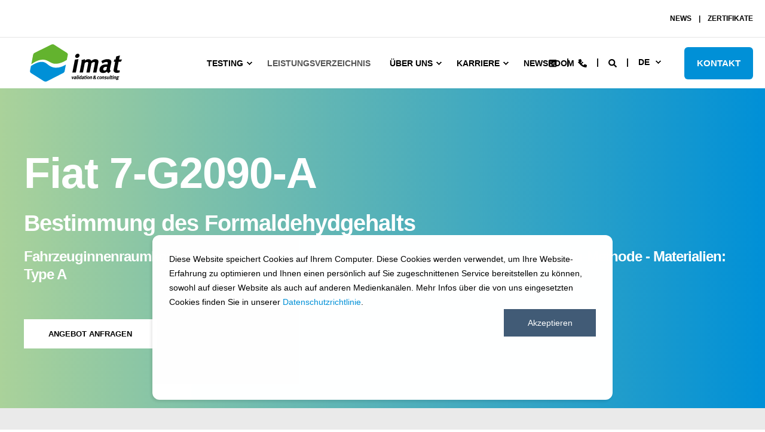

--- FILE ---
content_type: text/html;charset=utf-8
request_url: https://www.imat-uve.de/de/leistungsverzeichnis/fiat-7-g2090-a-de-2320
body_size: 136384
content:
<!doctype html><html lang="de"><head><script type="application/javascript" id="hs-cookie-banner-scan" data-hs-allowed="true" src="/_hcms/cookie-banner/auto-blocking.js?portalId=9177354&amp;domain=www.imat-uve.de"></script>
    <meta charset="utf-8">
    <title>Fiat 7-G2090-A</title>
    <link rel="shortcut icon" href="https://www.imat-uve.de/hubfs/favicon_100x100px-1.jpg">
    <meta name="description" content="Über 5000 Prüfmethoden - Auflistung diverser Prüfungen nach Automobilstandards. Werkstoffprüfungen, Prüfnormen, Lastenhefte, Spezifikationen. PSA, DBL uvm.">

    

    

    

    
        
        
    
    
<meta name="viewport" content="width=device-width, initial-scale=1">

    
    <meta property="og:description" content="Über 5000 Prüfmethoden - Auflistung diverser Prüfungen nach Automobilstandards. Werkstoffprüfungen, Prüfnormen, Lastenhefte, Spezifikationen. PSA, DBL uvm.">
    <meta property="og:title" content="Fiat 7-G2090-A">
    <meta name="twitter:description" content="Über 5000 Prüfmethoden - Auflistung diverser Prüfungen nach Automobilstandards. Werkstoffprüfungen, Prüfnormen, Lastenhefte, Spezifikationen. PSA, DBL uvm.">
    <meta name="twitter:title" content="Fiat 7-G2090-A">

    

    <script type="application/ld+json">
    {
        "@context": "https://schema.org",
        "@type": "Organization",
        "name": "imat-uve gmbh",
        "logo": { 
            "@type": "ImageObject",
            "url": "https://www.imat-uve.de/hubfs/Imat%20Logo%20RGB.svg"
        },
        "email": "info@imat-uve.com","url": "https://www.imat-uve.de/de/leistungsverzeichnis/fiat-7-g2090-a-de-2320",
        "address": {
            "@type": "PostalAddress",
            "addressCountry": "Deutschland",
            "addressRegion": "NRW",
            "addressLocality": "Mönchengladbach",
            "postalCode":"41066",
            "streetAddress": "Krefelder Straße 679-691"
        },
        
        "telephone": "+49 (0) 2161 6865 0",
        "knowsLanguage": "de"
    }
</script>
    <style>
a.cta_button{-moz-box-sizing:content-box !important;-webkit-box-sizing:content-box !important;box-sizing:content-box !important;vertical-align:middle}.hs-breadcrumb-menu{list-style-type:none;margin:0px 0px 0px 0px;padding:0px 0px 0px 0px}.hs-breadcrumb-menu-item{float:left;padding:10px 0px 10px 10px}.hs-breadcrumb-menu-divider:before{content:'›';padding-left:10px}.hs-featured-image-link{border:0}.hs-featured-image{float:right;margin:0 0 20px 20px;max-width:50%}@media (max-width: 568px){.hs-featured-image{float:none;margin:0;width:100%;max-width:100%}}.hs-screen-reader-text{clip:rect(1px, 1px, 1px, 1px);height:1px;overflow:hidden;position:absolute !important;width:1px}
</style>

<link rel="stylesheet" href="https://www.imat-uve.de/hubfs/hub_generated/template_assets/1/55240284551/1768467840661/template_pwr.min.css">

        <style>
            body {
                margin:0px;
            }
            img:not([src]):not([srcset]) {
                visibility:hidden;
            }
        </style>
    
<link class="hs-async-css" rel="preload" href="https://www.imat-uve.de/hubfs/hub_generated/template_assets/1/115014439342/1768467961493/template_pwr-defer.min.css" as="style" onload="this.onload=null;this.rel='stylesheet'">
<noscript><link rel="stylesheet" href="https://www.imat-uve.de/hubfs/hub_generated/template_assets/1/115014439342/1768467961493/template_pwr-defer.min.css"></noscript>
<link rel="stylesheet" href="https://www.imat-uve.de/hubfs/hub_generated/template_assets/1/148724360215/1768467766673/template_child.min.css">
<link rel="stylesheet" href="https://www.imat-uve.de/hubfs/hub_generated/template_assets/1/115015646775/1768467959956/template_pwr-burger.min.css" fetchpriority="low">
<link rel="stylesheet" href="https://www.imat-uve.de/hubfs/hub_generated/template_assets/1/115016794434/1768467810985/template_scroll-shadow.min.css" fetchpriority="low">
<link rel="stylesheet" href="https://www.imat-uve.de/hubfs/hub_generated/template_assets/1/115016793398/1768467990904/template_pwr-search.min.css">
<link rel="stylesheet" href="https://www.imat-uve.de/hubfs/hub_generated/template_assets/1/115015704198/1768467953329/template_pwr-form.min.css">
<style>#hs_cos_wrapper_header_page .hs-search-field__suggestions li a { padding-right:130px; }

#hs_cos_wrapper_header_page .hs-search-field__suggestions a:before { content:''; }
</style>
<link class="hs-async-css" rel="preload" href="https://www.imat-uve.de/hubfs/hub_generated/template_assets/1/115010799288/1768467858348/template_pwr-social.min.css" as="style" onload="this.onload=null;this.rel='stylesheet'">
<noscript><link rel="stylesheet" href="https://www.imat-uve.de/hubfs/hub_generated/template_assets/1/115010799288/1768467858348/template_pwr-social.min.css"></noscript>
<link class="hs-async-css" rel="preload" href="https://www.imat-uve.de/hubfs/hub_generated/template_assets/1/115015400572/1768467828030/template_pwr-image.min.css" as="style" onload="this.onload=null;this.rel='stylesheet'">
<noscript><link rel="stylesheet" href="https://www.imat-uve.de/hubfs/hub_generated/template_assets/1/115015400572/1768467828030/template_pwr-image.min.css"></noscript>
<link class="hs-async-css" rel="preload" href="https://www.imat-uve.de/hubfs/hub_generated/template_assets/1/115015048791/1768467894816/template_pwr-touch.min.css" as="style" onload="this.onload=null;this.rel='stylesheet'" fetchpriority="low">
<noscript><link rel="stylesheet" href="https://www.imat-uve.de/hubfs/hub_generated/template_assets/1/115015048791/1768467894816/template_pwr-touch.min.css"></noscript>
<link class="hs-async-css" rel="preload" href="https://www.imat-uve.de/hubfs/hub_generated/template_assets/1/115014971029/1768467975592/template_pwr-sec-image.min.css" as="style" onload="this.onload=null;this.rel='stylesheet'">
<noscript><link rel="stylesheet" href="https://www.imat-uve.de/hubfs/hub_generated/template_assets/1/115014971029/1768467975592/template_pwr-sec-image.min.css"></noscript>
<style></style>
<link class="hs-async-css" rel="preload" href="https://www.imat-uve.de/hubfs/hub_generated/template_assets/1/115015994033/1768467819501/template_pwr-footer.min.css" as="style" onload="this.onload=null;this.rel='stylesheet'" fetchpriority="low">
<noscript><link rel="stylesheet" href="https://www.imat-uve.de/hubfs/hub_generated/template_assets/1/115015994033/1768467819501/template_pwr-footer.min.css"></noscript>
<link class="hs-async-css" rel="preload" href="https://www.imat-uve.de/hubfs/hub_generated/template_assets/1/115014924077/1768467873805/template_pwr-transitions.min.css" as="style" onload="this.onload=null;this.rel='stylesheet'">
<noscript><link rel="stylesheet" href="https://www.imat-uve.de/hubfs/hub_generated/template_assets/1/115014924077/1768467873805/template_pwr-transitions.min.css"></noscript>
<link class="hs-async-css" rel="preload" href="https://www.imat-uve.de/hubfs/hub_generated/template_assets/1/55240022903/1768467813330/template_custom-styles.min.css" as="style" onload="this.onload=null;this.rel='stylesheet'">
<noscript><link rel="stylesheet" href="https://www.imat-uve.de/hubfs/hub_generated/template_assets/1/55240022903/1768467813330/template_custom-styles.min.css"></noscript>
<link class="hs-async-css" rel="preload" href="https://www.imat-uve.de/hubfs/hub_generated/template_assets/1/148724360215/1768467766673/template_child.min.css" as="style" onload="this.onload=null;this.rel='stylesheet'">
<noscript><link rel="stylesheet" href="https://www.imat-uve.de/hubfs/hub_generated/template_assets/1/148724360215/1768467766673/template_child.min.css"></noscript>
<!-- Editor Styles -->
<style id="hs_editor_style" type="text/css">
.dnd_area-row-0-force-full-width-section > .row-fluid {
  max-width: none !important;
}
.dnd_area-row-2-force-full-width-section > .row-fluid {
  max-width: none !important;
}
.dnd_area-row-3-max-width-section-centering > .row-fluid {
  max-width: 1200px !important;
  margin-left: auto !important;
  margin-right: auto !important;
}
/* HubSpot Styles (default) */
.dnd_area-row-0-padding {
  padding-top: 0px !important;
  padding-bottom: 0px !important;
}
.dnd_area-row-0-background-layers {
  background-image: linear-gradient(to right, rgba(170, 210, 154, 1), rgba(0, 144, 215, 1)) !important;
  background-position: left top !important;
  background-size: auto !important;
  background-repeat: no-repeat !important;
}
.dnd_area-row-1-padding {
  padding-top: 0px !important;
  padding-bottom: 0px !important;
}
.dnd_area-row-1-hidden {
  display: block !important;
}
.dnd_area-row-2-padding {
  padding-top: 0px !important;
  padding-bottom: 0px !important;
  padding-left: 0px !important;
  padding-right: 0px !important;
}
.dnd_area-row-3-padding {
  padding-top: 0px !important;
  padding-bottom: 0px !important;
  padding-left: 40px !important;
  padding-right: 40px !important;
}
.dnd_area-row-3-background-layers {
  background-image: linear-gradient(rgba(244, 246, 250, 1), rgba(244, 246, 250, 1)) !important;
  background-position: left top !important;
  background-size: auto !important;
  background-repeat: no-repeat !important;
}
.cell_17376587667603-padding {
  padding-top: 0px !important;
  padding-bottom: 0px !important;
  padding-left: 0px !important;
  padding-right: 0px !important;
}
.cell_16928750998715-padding {
  padding-left: 0px !important;
  padding-right: 0px !important;
}
/* HubSpot Styles (mobile) */
@media (max-width: 767px) {
  .dnd_area-row-3-padding {
    padding-left: 40px !important;
    padding-right: 40px !important;
  }
  .cell_16928750998715-padding {
    padding-left: 0px !important;
    padding-right: 0px !important;
  }
}
</style>
    

    
    <link rel="canonical" href="https://www.imat-uve.de/de/leistungsverzeichnis/fiat-7-g2090-a-de-2320">

<!-- Start - Tell HS to not attach tracking parameters to non CTA links -->
<script>
window._hsOnlyTrackHubspotCTAS = true;
</script>
<!-- End - Tell HS to not attach tracking parameters to non CTA links -->


<script src="https://www.imat-uve.de/hubfs/hub_generated/template_assets/1/153333414982/1744267376320/template_ldJsonOptimiser.min.js"></script>


<style>
   div#hs-eu-cookie-confirmation div#hs-eu-cookie-confirmation-inner a,
   div#hs-eu-cookie-confirmation div#hs-eu-cookie-confirmation-inner p {
     /* font-family: inherit !important;
      font-size: 13px !important;*/
   }

   div#hs-eu-cookie-confirmation div#hs-eu-cookie-confirmation-inner,
   #hs-modal #hs-modal-content #hs-modal-footer #hs-modal-footer-container button#hs-modal-accept-all,
   #hs-modal #hs-modal-content #hs-modal-footer #hs-modal-footer-container button#hs-modal-save-settings,
   div#hs-eu-cookie-confirmation div#hs-eu-cookie-confirmation-inner button#hs-eu-confirmation-button,
   div#hs-eu-cookie-confirmation div#hs-eu-cookie-confirmation-inner button#hs-eu-decline-button {
      border-radius: 0 !important;
   }

   div#hs-eu-cookie-confirmation {
      width: calc(min(55em, 100%)) !important;
   }

   @media (min-width: 751px) {
      div#hs-eu-cookie-confirmation {
         top: 40% !important;
      }
   }

   #hs-eu-cookie-confirmation-inner {
      min-height: 276px !important;
   }
 
   #hs-eu-cookie-confirmation {
      -webkit-transform: translateZ(150px) !important;
   }
 
  
   #hs-banner-parent #hs-eu-cookie-confirmation.hs-cookie-notification-position-bottom {
      top: auto!important;
      bottom: 50px;
      left: 50%;
      right: 0px;
      z-index: 3000000000;
      transform: translateX(-50%)!important;
      -webkit-transform: translateX(-50%) translateZ(3000000000px)!important;
   }
</style>

<!-- Google tag (gtag.js) --> 
<script async src="https://www.googletagmanager.com/gtag/js?id=AW-16542428052"></script> <script> window.dataLayer = window.dataLayer || []; function gtag(){dataLayer.push(arguments);} gtag('js', new Date()); gtag('config', 'AW-16542428052'); </script>
<!-- Event snippet for Seitenaufruf conversion page --> 
<script> gtag('event', 'conversion', { 'send_to': 'AW-16542428052/-Iw-CNPJ4qkZEJTXhdA9', 'value': 1.0, 'currency': 'EUR' }); </script>

<!-- Hotjar Tracking Code for https://www.imat-uve.de -->
<script>
    (function(h,o,t,j,a,r){
        h.hj=h.hj||function(){(h.hj.q=h.hj.q||[]).push(arguments)};
        h._hjSettings={hjid:5064400,hjsv:6};
        a=o.getElementsByTagName('head')[0];
        r=o.createElement('script');r.async=1;
        r.src=t+h._hjSettings.hjid+j+h._hjSettings.hjsv;
        a.appendChild(r);
    })(window,document,'https://static.hotjar.com/c/hotjar-','.js?sv=');
</script>
<meta property="og:image" content="https://www.imat-uve.de/hubfs/CD/Bilder/Website-Struktur/%C3%9Cber%20uns/Akkreditierungen%20und%20Freigaben/Header-Akkreditierungen-und-Freigaben_1200x583px.jpg">
<meta property="og:image:width" content="1200">
<meta property="og:image:height" content="583">

<meta name="twitter:image" content="https://www.imat-uve.de/hubfs/CD/Bilder/Website-Struktur/%C3%9Cber%20uns/Akkreditierungen%20und%20Freigaben/Header-Akkreditierungen-und-Freigaben_1200x583px.jpg">


<meta property="og:url" content="https://www.imat-uve.de/de/leistungsverzeichnis/fiat-7-g2090-a-de-2320">
<meta name="twitter:card" content="summary_large_image">
<meta http-equiv="content-language" content="de">






<!--
<script>
var newsletterShowAfter=45,newsletterCookieKeepDays=365,newsletterAskAgainDays=7,promoShowAfter=20,promoCookieKeepDays=90,promoAskAgainDays=5;function setCookie(e,t,n){var o,i="";n&&((o=new Date).setTime(o.getTime()+24*n*60*60*1e3),i="; expires="+o.toUTCString()),document.cookie=e+"="+(t||"")+i+"; path=/"}function getCookie(e){for(var t=e+"=",n=document.cookie.split(";"),o=0;o<n.length;o++){for(var i=n[o];" "==i.charAt(0);)i=i.substring(1,i.length);if(0==i.indexOf(t))return i.substring(t.length,i.length)}return null}function newsletterSentSubscription(){var e=[$.now(),"registered"];newsletterTrackEvent("subscribed on page"),setCookie("NEWSLETTER",e,newsletterCookieKeepDays)}function newsletterTrackEvent(e){"function"==typeof ga&&ga("send",{hitType:"event",eventCategory:"Newsletter Modal A",eventAction:e,eventLabel:"Modal A (Button)"})}function promoTrackEvent(e){"function"==typeof ga&&ga("send",{hitType:"event",eventCategory:"Event Promo Modal",eventAction:e})}function trackEvent(e,t,n){"function"==typeof ga&&ga("send",{hitType:"event",eventCategory:e,eventAction:t,eventLabel:n})}function contactSidebarTrackEvent(e){"function"==typeof ga&&ga("send",{hitType:"event",eventCategory:"Leistungsverzeichnis Kontakt",eventAction:e,eventLabel:"Kontakt Sidebar"})}!function(a){function o(){return getCookie("NEWSLETTER").split(",")[1]}function i(){return getCookie("NEWSLETTER").split(",")[0]}function t(){a("#newsletter-modal").modal({show:!0}),clearTimeout(newsletterTimer),newsletterTrackEvent("show modal")}function r(e){newsletterTimer=setTimeout(t,1e3*e)}function c(){var e=a.now();setCookie("NEWSLETTER",[e,"new"],newsletterCookieKeepDays),setCookie("NEWSLETTERSESSION",e),r(newsletterShowAfter)}function n(){var e,t,n=getCookie("NEWSLETTER");-1<a(location).attr("href").indexOf("/newsroom/newsletter.html")||(null!==n?"registered"!==o()&&("shown"!==o()?("new"===o()&&i()!==getCookie("NEWSLETTERSESSION")&&(setCookie("NEWSLETTER",[e=a.now(),o()],newsletterCookieKeepDays),setCookie("NEWSLETTERSESSION",e)),t=5,r(t=(e=parseInt((parseInt(a.now())-parseInt(i()))/1e3))<newsletterShowAfter?newsletterShowAfter-e:t)):(t=parseInt((parseInt(a.now())-parseInt(i()))/1e3),24*newsletterAskAgainDays*60*60*1e3<t&&c())):c())}a(function(){var i;(i=a(".ce_gallery")).length&&i.find(".carousel").on("slid.bs.carousel",function(e){var t,n=a(e.relatedTarget).index(),o=i.find(".thumbnails li").outerWidth(!0),e=0;0==n?n=1:n==i.find(".thumbnails li").length-1&&(n=i.find(".thumbnails li").length-2),t=parseInt(o,10)*n,e=parseInt(i.innerWidth())/2-parseInt(o,10)/2,i.find(".thumbnails").animate({left:e-t-11+"px"},400)})}),a(function(e){e("#start-slider").find(".item a").on("click",function(){trackEvent("Start-Slider","click",e(this).parent().parent().index())})}),a(function(e){var t,e=e(".ce_form");e.length&&(t=e.find(".togglefields")).prev().find("input").on("change",function(e){e.target.checked?t.collapse("show"):t.collapse("hide")})}),a(function(e){var t,n,o,i,a=e(".ce_form");a.length&&(t=a.find("input[name=event_title]"),n=a.find("input[name=event_date]"),o=a.find(".send-button-events"),i=a.parent().find("time").attr("datetime"),t.length&&(a=a.parent().find("h1").map(function(){return e(this).text()}).get().join(" - "),t.attr("value",a)),n.length&&n.attr("value",i),o.off().on("click",function(e){var t="Event Registrierung: "+o.parents(".event").find("h1").text()+" "+i;e.stopImmediatePropagation(),ga("send","event","Event","Klick Eventbutton",t)}))}),a(function(e){var t,n=e(".ce_form");n.length&&(t=n.find("input[name=privacy]"),e=n.find("input[name=newsletter-contact]"),n=n.find("input[name=agb]"),t.length&&t.next("label").text(""),e.length&&e.next("label").text(""),n.length&&n.next("label").text(""))}),a(function(t){t('a[href $= ".pdf"]').click(function(){var e=jQuery(this).attr("title");ga("send","event","download","pdf",e)}),t('a[href ^= "mailto:"]').click(function(){var e=jQuery(this).attr("href");ga("send","event","contact","mailto",e)}),t("a.hyperlink_txt").not('a[data-tracking=""]').click(function(){var e="Klick Link: "+t(this).data("tracking");ga("send","event","Event","Klick Link",e)})}),a(function(e){e(window).scroll(function(){400<e(window).scrollTop()?(e("a.top_link").css({display:"block"}),e("a.top_link").fadeIn()):(e("a.top_link").fadeOut(),e("a.top_link").css({display:"none"}))}),e("a.top_link").click(function(){return e("html, body").animate({scrollTop:"0px"},700),!1})}),a(function(t){var n,o,e=window.location.pathname.split("/").pop();"leistungsverzeichnis.html"!==e&&"service-specifications.html"!==e||(document.querySelector(":root").style.setProperty("--vh",window.innerHeight/100+"px"),n=t("a.contact_link"),o=t(".top_link_container"),n.css({display:"block"}),o.addClass("specification_page"),n.show(),n.click(function(e){e.preventDefault(),0===t("#contact_service").length&&t(".mod_breadcrumb").append('<div id="contact_service"><div class="ce_text"><img src="/files/imat-uve/img/contact_carmen_pelters.png"><p><strong>Carmen Pelters</strong></p><p>Head of Project Engineering & Sales</p><p><a href="tel:+4921616865159" style="text-decoration:none">Tel +49 (0) 2161 - 6865 159</a></p><p><a href="mailto:carmen.pelters@imat-uve.de">carmen.pelters@imat-uve.de</a></p></div></div>'),n.hasClass("contact_service_close")?(t("#contact_service").animate({right:"-280px"},{duration:500,queue:!1}),o.animate({right:"0px"},{duration:500,queue:!1}),n.removeClass("contact_service_close"),contactSidebarTrackEvent("Close Sidebar")):(t("#contact_service").animate({right:"0px"},{duration:500,queue:!1}),o.animate({right:"285px"},{duration:500,queue:!1}),n.addClass("contact_service_close"),contactSidebarTrackEvent("Open Sidebar"))}))}),window.addEventListener("resize",function(){document.querySelector(":root").style.setProperty("--vh",window.innerHeight/100+"px")}),a(function(n){var o=n("#wechat");o.length&&o.on("click",function(e){var t=n("#wechatqr");e.preventDefault(),t.length?t.toggle():o.append('<img id="wechatqr" src="/files/imat-uve/img/qr_code_wechat.png">')})}),a(".dropdown").on("touchenter tap mouseenter",function(){a(this).addClass("open")}).on("mouseleave",function(){a(this).removeClass("open")}),a(document).ready(function(){var e=a("p.error");e[0]&&e.offset().top>a(window).height()&&a("html, body").animate({scrollTop:e.offset().top-120},"slow")}),null!==getCookie("TRACKING_COOKIE_ACCEPTED")&&(a(".cookie-notice").addClass("hidden"),n()),a("#close-cookie-notice").on("click",function(e){return e.preventDefault(),setCookie("TRACKING_COOKIE_ACCEPTED",1,730),a(".cookie-notice").addClass("hidden"),startAnalytics(window,document,"script","https://www.google-analytics.com/analytics.js","ga"),ga("create","UA-19835141-2","auto"),ga("set","anonymizeIp",!0),ga("send","pageview"),startTagManager(window,document,"script","dataLayer","GTM-NP2LCH8"),n(),!1}),a("#decline-tracking-cookie").on("click",function(e){return e.preventDefault(),setCookie("TRACKING_COOKIE_ACCEPTED",0,100),a(".cookie-notice").addClass("hidden"),!1}),a("#newsletter-modal").on("hidden.bs.modal",function(){newsletterTrackEvent("close modal")}),a("#newsletter-modal-close").on("click",function(){setCookie("NEWSLETTER",[a.now(),"shown"],newsletterCookieKeepDays)}),a("#newsletter-modal-subscribe").on("click",function(){var e=a("html").attr("lang");setCookie("NEWSLETTER",[a.now(),"shown"],newsletterCookieKeepDays),newsletterTrackEvent("open mail form"),setTimeout(function(){a(location).attr("href","/"+e+"/newsroom/newsletter.html")},1e3)}),a("#promo-modal").on("hidden.bs.modal",function(){promoTrackEvent("close modal")}),a("#promo-modal-close").on("click",function(){setCookie("PROMO",[a.now(),"shown"],promoCookieKeepDays)}),a("#promo-modal-button").on("click",function(){var e=a(this).attr("data");setCookie("PROMO",[a.now(),"shown"],promoCookieKeepDays),promoTrackEvent("open event"),setTimeout(function(){a(location).attr("href",e)},1e3)})}(jQuery);
</script>
-->
  
  <meta name="generator" content="HubSpot"></head>
  <body>
    <div class="body-wrapper   hs-content-id-108289071240 hs-site-page page  
    pwr-v--37  pwr--mobile-parallax-off line-numbers" data-aos-global-disable="phone" data-aos-global-offset="250" data-aos-global-delay="50" data-aos-global-duration="400"><div id="hs_cos_wrapper_page_settings" class="hs_cos_wrapper hs_cos_wrapper_widget hs_cos_wrapper_type_module" style="" data-hs-cos-general-type="widget" data-hs-cos-type="module"><!-- custom widget definition not found (portalId: 9177354, path: @marketplace/maka_Agency/POWER THEME/modules/page-settings.module, moduleId: 55239875123) --></div><div data-global-resource-path="PWR Redesign Child 2024/templates/partials/header.html"><header class="header">

    
    <a href="#main-content" class="pwr-header__skip">Skip to content</a><div class="header__container"><div id="hs_cos_wrapper_header_page" class="hs_cos_wrapper hs_cos_wrapper_widget hs_cos_wrapper_type_module" style="" data-hs-cos-general-type="widget" data-hs-cos-type="module"><!-- templateType: none -->
<style>
    .pwr--page-editor-fix {
        max-height: 120px;
    }
 </style><div id="pwr-header-top" class="pwr-header-top vanilla  pwr-header-top--flip-order   pwr--light  pwr--page-editor-fix ">
  <div class="pwr-header-top__content-wrapper page-center pwr--clearfix"><div class="pwr-header-top__menu  pwr-js-menu"><span id="hs_cos_wrapper_header_page_" class="hs_cos_wrapper hs_cos_wrapper_widget hs_cos_wrapper_type_menu" style="" data-hs-cos-general-type="widget" data-hs-cos-type="menu"><div id="hs_menu_wrapper_header_page_" class="hs-menu-wrapper active-branch no-flyouts hs-menu-flow-horizontal" role="navigation" data-sitemap-name="default" data-menu-id="205072759998" aria-label="Navigation Menu">
 <ul role="menu">
  <li class="hs-menu-item hs-menu-depth-1" role="none"><a href="https://www.imat-uve.de/de/newsroom/news" role="menuitem">NEWS</a></li>
  <li class="hs-menu-item hs-menu-depth-1" role="none"><a href="https://www.imat-uve.de/de/ueber-uns/akkreditierungen-und-freigaben" role="menuitem">ZERTIFIKATE</a></li>
 </ul>
</div></span></div></div>
</div>

<div id="pwr-js-burger" class="pwr-burger vanilla pwr--light pwr--page-editor-fix ">
  <a href="#" id="pwr-js-burger__trigger-close" aria-label="Close Burger Menu" class="pwr-burger__trigger-close vanilla">
    <span class="pwr-burger__icon-close"></span>Close
  </a>
          
          <div class="pwr-burger__menu pwr-js-menu pwr-scroll-shadow__wrapper pwr-scroll-shadow__wrapper--vert pwr-scroll-shadow__root pwr-scroll-shadow__root--vert"><span id="hs_cos_wrapper_header_page_" class="hs_cos_wrapper hs_cos_wrapper_widget hs_cos_wrapper_type_menu" style="" data-hs-cos-general-type="widget" data-hs-cos-type="menu"><div id="hs_menu_wrapper_header_page_" class="hs-menu-wrapper active-branch no-flyouts hs-menu-flow-vertical" role="navigation" data-sitemap-name="default" data-menu-id="205055302883" aria-label="Navigation Menu">
 <ul role="menu" class="active-branch">
  <li class="hs-menu-item hs-menu-depth-1 hs-item-has-children" role="none"><a href="javascript:;" aria-haspopup="true" aria-expanded="false" role="menuitem">Testing</a>
   <ul role="menu" class="hs-menu-children-wrapper">
    <li class="hs-menu-item hs-menu-depth-2" role="none"><a href="https://www.imat-uve.de/de/erprobung/emissionen-und-geruch" role="menuitem">Emissionen &amp; Geruch</a></li>
    <li class="hs-menu-item hs-menu-depth-2" role="none"><a href="https://www.imat-uve.de/de/erprobung/freibewitterung" role="menuitem">Freibewitterung</a></li>
    <li class="hs-menu-item hs-menu-depth-2" role="none"><a href="https://www.imat-uve.de/de/oberflaechenpruefungen-automobil" role="menuitem">Oberflächenprüfungen</a></li>
    <li class="hs-menu-item hs-menu-depth-2" role="none"><a href="https://www.imat-uve.de/de/erprobung/korrosion" role="menuitem">Korrosion</a></li>
    <li class="hs-menu-item hs-menu-depth-2" role="none"><a href="https://www.imat-uve.de/de/erprobung/materialpruefungen" role="menuitem">Materialprüfungen</a></li>
    <li class="hs-menu-item hs-menu-depth-2" role="none"><a href="https://www.imat-uve.de/de/erprobung/textil" role="menuitem">Textil- &amp; Lederprüfungen</a></li>
    <li class="hs-menu-item hs-menu-depth-2" role="none"><a href="https://www.imat-uve.de/de/erprobung/umweltsimulation" role="menuitem">Umweltsimulation</a></li>
    <li class="hs-menu-item hs-menu-depth-2" role="none"><a href="https://www.imat-uve.de/de/erprobung/qualitaetsanforderungen-für-elektrische-komponenten" role="menuitem">Elektrische Komponentenprüfung</a></li>
    <li class="hs-menu-item hs-menu-depth-2" role="none"><a href="https://www.imat-uve.de/de/shop" role="menuitem">Shop</a></li>
   </ul></li>
  <li class="hs-menu-item hs-menu-depth-1 active active-branch" role="none"><a href="https://www.imat-uve.de/de/leistungsverzeichnis" role="menuitem">Leistungsverzeichnis</a></li>
  <li class="hs-menu-item hs-menu-depth-1 hs-item-has-children" role="none"><a href="javascript:;" aria-haspopup="true" aria-expanded="false" role="menuitem">Über uns</a>
   <ul role="menu" class="hs-menu-children-wrapper">
    <li class="hs-menu-item hs-menu-depth-2" role="none"><a href="https://www.imat-uve.de/de/werte" role="menuitem">Vision</a></li>
    <li class="hs-menu-item hs-menu-depth-2" role="none"><a href="https://www.imat-uve.de/de/ueber-uns/was-wir-tun" role="menuitem">Was wir tun</a></li>
    <li class="hs-menu-item hs-menu-depth-2" role="none"><a href="https://www.imat-uve.de/de/consulting" role="menuitem">Consulting</a></li>
    <li class="hs-menu-item hs-menu-depth-2" role="none"><a href="https://www.imat-uve.de/de/ueber-uns/standorte" role="menuitem">Standorte</a></li>
    <li class="hs-menu-item hs-menu-depth-2" role="none"><a href="https://www.imat-uve.de/de/ueber-uns/akkreditierungen-und-freigaben" role="menuitem">Akkreditierungen und Freigaben </a></li>
    <li class="hs-menu-item hs-menu-depth-2" role="none"><a href="https://www.imat-uve.de/de/kontakt" role="menuitem">Kontakt</a></li>
   </ul></li>
  <li class="hs-menu-item hs-menu-depth-1 hs-item-has-children" role="none"><a href="javascript:;" aria-haspopup="true" aria-expanded="false" role="menuitem">Karriere</a>
   <ul role="menu" class="hs-menu-children-wrapper">
    <li class="hs-menu-item hs-menu-depth-2" role="none"><a href="https://karriere.imat-uve.de/stellenangebote.html" role="menuitem">Stellenangebote</a></li>
    <li class="hs-menu-item hs-menu-depth-2" role="none"><a href="https://www.imat-uve.de/de/karriere" role="menuitem">Karriere bei imat</a></li>
   </ul></li>
  <li class="hs-menu-item hs-menu-depth-1 hs-item-has-children" role="none"><a href="https://www.imat-uve.de/de/newsroom" aria-haspopup="true" aria-expanded="false" role="menuitem">Newsroom</a>
   <ul role="menu" class="hs-menu-children-wrapper">
    <li class="hs-menu-item hs-menu-depth-2" role="none"><a href="https://www.imat-uve.de/de/newsroom/news" role="menuitem">News</a></li>
    <li class="hs-menu-item hs-menu-depth-2" role="none"><a href="https://www.imat-uve.de/de/newsroom/newsletter" role="menuitem">Newsletter</a></li>
    <li class="hs-menu-item hs-menu-depth-2" role="none"><a href="https://www.imat-uve.de/de/newsroom/events" role="menuitem">Events </a></li>
    <li class="hs-menu-item hs-menu-depth-2" role="none"><a href="https://www.imat-uve.de/de/newsroom/presse" role="menuitem">Presse</a></li>
    <li class="hs-menu-item hs-menu-depth-2" role="none"><a href="https://www.imat-uve.de/de/podcast" role="menuitem">Podcast</a></li>
   </ul></li>
 </ul>
</div></span></div><div class="pwr-burger-bottom-bar"><div class="pwr-burger-bottom-bar__item hs-search-field">
      <a href="#" id="pwr-js-burger-search__trigger" class="pwr-burger-bottom-bar__item-link pwr-burger-search__trigger">
        <div class="pwr-header-right-bar__icon pwr--padding-r-sm"><span id="hs_cos_wrapper_header_page_" class="hs_cos_wrapper hs_cos_wrapper_widget hs_cos_wrapper_type_icon" style="" data-hs-cos-general-type="widget" data-hs-cos-type="icon"><svg version="1.0" xmlns="http://www.w3.org/2000/svg" viewbox="0 0 512 512" aria-hidden="true"><g id="search1_layer"><path d="M505 442.7L405.3 343c-4.5-4.5-10.6-7-17-7H372c27.6-35.3 44-79.7 44-128C416 93.1 322.9 0 208 0S0 93.1 0 208s93.1 208 208 208c48.3 0 92.7-16.4 128-44v16.3c0 6.4 2.5 12.5 7 17l99.7 99.7c9.4 9.4 24.6 9.4 33.9 0l28.3-28.3c9.4-9.4 9.4-24.6.1-34zM208 336c-70.7 0-128-57.2-128-128 0-70.7 57.2-128 128-128 70.7 0 128 57.2 128 128 0 70.7-57.2 128-128 128z" /></g></svg></span></div>
        <span>SEARCH</span>
      </a>
      <div id="pwr-js-burger-search__inner" class="pwr-burger-bottom-bar__inner pwr-burger-search__inner pwr-form pwr-form--style-1">
    
    <div id="hs-search-field__translations"></div>

    <div class="hs-search-field__bar"> 
        <form action="/suchergebnisse">
            <div class="pwr--relative">
                <input type="text" id="pwr-js-burger-search__input" class="pwr-burger-search__input hs-search-field__input" name="term" autocomplete="off" aria-label="Search" placeholder="Type search here">
          <button class="pwr-search-field__icon" type="submit" aria-label="Search Button"><span id="hs_cos_wrapper_header_page_" class="hs_cos_wrapper hs_cos_wrapper_widget hs_cos_wrapper_type_icon" style="" data-hs-cos-general-type="widget" data-hs-cos-type="icon"><svg version="1.0" xmlns="http://www.w3.org/2000/svg" viewbox="0 0 512 512" aria-hidden="true"><g id="search2_layer"><path d="M505 442.7L405.3 343c-4.5-4.5-10.6-7-17-7H372c27.6-35.3 44-79.7 44-128C416 93.1 322.9 0 208 0S0 93.1 0 208s93.1 208 208 208c48.3 0 92.7-16.4 128-44v16.3c0 6.4 2.5 12.5 7 17l99.7 99.7c9.4 9.4 24.6 9.4 33.9 0l28.3-28.3c9.4-9.4 9.4-24.6.1-34zM208 336c-70.7 0-128-57.2-128-128 0-70.7 57.2-128 128-128 70.7 0 128 57.2 128 128 0 70.7-57.2 128-128 128z" /></g></svg></span></button>
            </div>
            <input type="hidden" name="limit" value="5"><input type="hidden" name="property" value="title"><input type="hidden" name="property" value="description"><input type="hidden" name="property" value="html"><input type="hidden" name="property" value="author_full_name"><input type="hidden" name="property" value="author_handle"><input type="hidden" name="property" value="tag"><input type="hidden" name="type" value="SITE_PAGE"><input type="hidden" name="type" value="LISTING_PAGE"><input type="hidden" name="type" value="BLOG_POST"></form>
    </div></div>
    </div><div class="pwr-burger-bottom-bar__item">
      <a href="#" id="pwr-js-burger-language__trigger" class="pwr-burger-bottom-bar__item-link pwr-burger-language__trigger">LANGUAGE – de</a>
      <div id="pwr-js-burger-language__inner" class="pwr-burger-bottom-bar__inner pwr-burger-language__inner hs-skip-lang-url-rewrite"><a class="pwr-burger-bottom-bar__item-link pwr-burger-language__link" lang="en" href="https://www.imat-uve.de/en/service-specifications">en</a></div>
    </div><div class="pwr-burger-bottom-bar__item pwr--margin-b-sm">
      <a href="#" id="pwr-js-burger-contact__trigger" class="pwr-burger-bottom-bar__item-link pwr-burger-contact__trigger">
        <div class="pwr-header-right-bar__icon pwr--padding-r-sm"><div class="pwr-header-right-bar__icon pwr--flip-hor"><span id="hs_cos_wrapper_header_page_" class="hs_cos_wrapper hs_cos_wrapper_widget hs_cos_wrapper_type_icon" style="" data-hs-cos-general-type="widget" data-hs-cos-type="icon"><svg version="1.0" xmlns="http://www.w3.org/2000/svg" viewbox="0 0 512 512" aria-hidden="true"><g id="phone3_layer"><path d="M493.397 24.615l-104-23.997c-11.314-2.611-22.879 3.252-27.456 13.931l-48 111.997a24 24 0 0 0 6.862 28.029l60.617 49.596c-35.973 76.675-98.938 140.508-177.249 177.248l-49.596-60.616a24 24 0 0 0-28.029-6.862l-111.997 48C3.873 366.516-1.994 378.08.618 389.397l23.997 104C27.109 504.204 36.748 512 48 512c256.087 0 464-207.532 464-464 0-11.176-7.714-20.873-18.603-23.385z" /></g></svg></span></div></div>
        <span>CONTACT</span>
      </a>
      <div id="pwr-js-burger-contact__inner" class="pwr-burger-bottom-bar__inner pwr-burger-contact__inner"><span class="pwr-burger-contact__title">PHONE HOTLINE:</span>
        <a href="tel:+49216168650" class="pwr-burger-bottom-bar__item-link pwr-burger-contact__link pwr--margin-b-sm" category="header-navigation" action="telephone" label="telephone">+49 (0) 2161 6865 0</a><span class="pwr-burger-contact__title">E-MAIL:</span>
        <a href="mailto:info@imat-uve.com" class="pwr-burger-bottom-bar__item-link pwr-burger-contact__link" category="header-navigation" action="email" label="email">info@imat-uve.com</a></div>
    </div><div class="pwr-burger-bottom-bar__item pwr-cta pwr-cta--primary-solid  ">                   
        <a href="https://www.imat-uve.de/de/kontakt?hsLang=de" target="_blank" rel="noopener" class="cta_button " aria-label="Button KONTAKT">KONTAKT</a>
      </div><div class="pwr-burger-bottom-bar__item pwr-burger-social">
        <a href="https://de.linkedin.com/company/imat-uve" target="_blank" rel="noopener" class="pwr-social-icon __social-icon " aria-label="Social Icon linkedin"><span id="hs_cos_wrapper_header_page_" class="hs_cos_wrapper hs_cos_wrapper_widget hs_cos_wrapper_type_icon" style="" data-hs-cos-general-type="widget" data-hs-cos-type="icon"><svg version="1.0" xmlns="http://www.w3.org/2000/svg" viewbox="0 0 448 512" aria-hidden="true"><g id="linkedin4_layer"><path d="M416 32H31.9C14.3 32 0 46.5 0 64.3v383.4C0 465.5 14.3 480 31.9 480H416c17.6 0 32-14.5 32-32.3V64.3c0-17.8-14.4-32.3-32-32.3zM135.4 416H69V202.2h66.5V416zm-33.2-243c-21.3 0-38.5-17.3-38.5-38.5S80.9 96 102.2 96c21.2 0 38.5 17.3 38.5 38.5 0 21.3-17.2 38.5-38.5 38.5zm282.1 243h-66.4V312c0-24.8-.5-56.7-34.5-56.7-34.6 0-39.9 27-39.9 54.9V416h-66.4V202.2h63.7v29.2h.9c8.9-16.8 30.6-34.5 62.9-34.5 67.2 0 79.7 44.3 79.7 101.9V416z" /></g></svg></span></a>
    </div></div>
</div><div id="pwr-header-fixed__spacer" class="pwr-header-fixed__spacer vanilla"></div><div id="pwr-header-fixed" class="pwr-header vanilla pwr-header-fixed  pwr--light  pwr-header--light-on-scroll pwr-header--light-dropdown pwr--page-editor-fix " data-mm-anim-fot-reveal="true" data-mm-anim-slide="true" data-mm-anim-fade="true">
  <div class="page-center pwr-header--padding">
    <div class="pwr-header-full pwr--clearfix">
      <div class="pwr-header-logo pwr-header-logo--has-sticky"><a href="https://www.imat-uve.de/de/?hsLang=de" aria-label="Back to Home"><img src="https://www.imat-uve.de/hubfs/Imat%20Logo%20RGB.svg" alt="Imat Logo RGB" class="pwr-header-logo__img" width="220" height="96"></a><a href="https://www.imat-uve.de/de/?hsLang=de" aria-label="Back to Home"><img src="https://www.imat-uve.de/hubfs/Imat%20Logo%20RGB.svg" alt="Imat Logo RGB" class="pwr-header-logo__img--sticky" width="220" height="96" fetchpriority="low" decoding="async"></a></div><div id="pwr-js-header__menu" class="pwr-header__menu pwr-header__menu--narrow-32   pwr-header__menu--dropdown " style="left: 25%;"><div class="pwr-js-menu"><span id="hs_cos_wrapper_header_page_" class="hs_cos_wrapper hs_cos_wrapper_widget hs_cos_wrapper_type_menu" style="" data-hs-cos-general-type="widget" data-hs-cos-type="menu"><div id="hs_menu_wrapper_header_page_" class="hs-menu-wrapper active-branch flyouts hs-menu-flow-horizontal" role="navigation" data-sitemap-name="default" data-menu-id="205055302883" aria-label="Navigation Menu">
 <ul role="menu" class="active-branch">
  <li class="hs-menu-item hs-menu-depth-1 hs-item-has-children" role="none"><a href="javascript:;" aria-haspopup="true" aria-expanded="false" role="menuitem">Testing</a>
   <ul role="menu" class="hs-menu-children-wrapper">
    <li class="hs-menu-item hs-menu-depth-2" role="none"><a href="https://www.imat-uve.de/de/erprobung/emissionen-und-geruch" role="menuitem">Emissionen &amp; Geruch</a></li>
    <li class="hs-menu-item hs-menu-depth-2" role="none"><a href="https://www.imat-uve.de/de/erprobung/freibewitterung" role="menuitem">Freibewitterung</a></li>
    <li class="hs-menu-item hs-menu-depth-2" role="none"><a href="https://www.imat-uve.de/de/oberflaechenpruefungen-automobil" role="menuitem">Oberflächenprüfungen</a></li>
    <li class="hs-menu-item hs-menu-depth-2" role="none"><a href="https://www.imat-uve.de/de/erprobung/korrosion" role="menuitem">Korrosion</a></li>
    <li class="hs-menu-item hs-menu-depth-2" role="none"><a href="https://www.imat-uve.de/de/erprobung/materialpruefungen" role="menuitem">Materialprüfungen</a></li>
    <li class="hs-menu-item hs-menu-depth-2" role="none"><a href="https://www.imat-uve.de/de/erprobung/textil" role="menuitem">Textil- &amp; Lederprüfungen</a></li>
    <li class="hs-menu-item hs-menu-depth-2" role="none"><a href="https://www.imat-uve.de/de/erprobung/umweltsimulation" role="menuitem">Umweltsimulation</a></li>
    <li class="hs-menu-item hs-menu-depth-2" role="none"><a href="https://www.imat-uve.de/de/erprobung/qualitaetsanforderungen-für-elektrische-komponenten" role="menuitem">Elektrische Komponentenprüfung</a></li>
    <li class="hs-menu-item hs-menu-depth-2" role="none"><a href="https://www.imat-uve.de/de/shop" role="menuitem">Shop</a></li>
   </ul></li>
  <li class="hs-menu-item hs-menu-depth-1 active active-branch" role="none"><a href="https://www.imat-uve.de/de/leistungsverzeichnis" role="menuitem">Leistungsverzeichnis</a></li>
  <li class="hs-menu-item hs-menu-depth-1 hs-item-has-children" role="none"><a href="javascript:;" aria-haspopup="true" aria-expanded="false" role="menuitem">Über uns</a>
   <ul role="menu" class="hs-menu-children-wrapper">
    <li class="hs-menu-item hs-menu-depth-2" role="none"><a href="https://www.imat-uve.de/de/werte" role="menuitem">Vision</a></li>
    <li class="hs-menu-item hs-menu-depth-2" role="none"><a href="https://www.imat-uve.de/de/ueber-uns/was-wir-tun" role="menuitem">Was wir tun</a></li>
    <li class="hs-menu-item hs-menu-depth-2" role="none"><a href="https://www.imat-uve.de/de/consulting" role="menuitem">Consulting</a></li>
    <li class="hs-menu-item hs-menu-depth-2" role="none"><a href="https://www.imat-uve.de/de/ueber-uns/standorte" role="menuitem">Standorte</a></li>
    <li class="hs-menu-item hs-menu-depth-2" role="none"><a href="https://www.imat-uve.de/de/ueber-uns/akkreditierungen-und-freigaben" role="menuitem">Akkreditierungen und Freigaben </a></li>
    <li class="hs-menu-item hs-menu-depth-2" role="none"><a href="https://www.imat-uve.de/de/kontakt" role="menuitem">Kontakt</a></li>
   </ul></li>
  <li class="hs-menu-item hs-menu-depth-1 hs-item-has-children" role="none"><a href="javascript:;" aria-haspopup="true" aria-expanded="false" role="menuitem">Karriere</a>
   <ul role="menu" class="hs-menu-children-wrapper">
    <li class="hs-menu-item hs-menu-depth-2" role="none"><a href="https://karriere.imat-uve.de/stellenangebote.html" role="menuitem">Stellenangebote</a></li>
    <li class="hs-menu-item hs-menu-depth-2" role="none"><a href="https://www.imat-uve.de/de/karriere" role="menuitem">Karriere bei imat</a></li>
   </ul></li>
  <li class="hs-menu-item hs-menu-depth-1 hs-item-has-children" role="none"><a href="https://www.imat-uve.de/de/newsroom" aria-haspopup="true" aria-expanded="false" role="menuitem">Newsroom</a>
   <ul role="menu" class="hs-menu-children-wrapper">
    <li class="hs-menu-item hs-menu-depth-2" role="none"><a href="https://www.imat-uve.de/de/newsroom/news" role="menuitem">News</a></li>
    <li class="hs-menu-item hs-menu-depth-2" role="none"><a href="https://www.imat-uve.de/de/newsroom/newsletter" role="menuitem">Newsletter</a></li>
    <li class="hs-menu-item hs-menu-depth-2" role="none"><a href="https://www.imat-uve.de/de/newsroom/events" role="menuitem">Events </a></li>
    <li class="hs-menu-item hs-menu-depth-2" role="none"><a href="https://www.imat-uve.de/de/newsroom/presse" role="menuitem">Presse</a></li>
    <li class="hs-menu-item hs-menu-depth-2" role="none"><a href="https://www.imat-uve.de/de/podcast" role="menuitem">Podcast</a></li>
   </ul></li>
 </ul>
</div></span></div></div><div id="pwr-js-header-right-bar" class="pwr-header-right-bar "><div class="pwr-header-right-bar__item pwr-header-right-bar__social">
        <a href="https://de.linkedin.com/company/imat-uve" target="_blank" rel="noopener" class="pwr-social-icon __social-icon " aria-label="Social Icon linkedin"><span id="hs_cos_wrapper_header_page_" class="hs_cos_wrapper hs_cos_wrapper_widget hs_cos_wrapper_type_icon" style="" data-hs-cos-general-type="widget" data-hs-cos-type="icon"><svg version="1.0" xmlns="http://www.w3.org/2000/svg" viewbox="0 0 448 512" aria-hidden="true"><g id="linkedin5_layer"><path d="M416 32H31.9C14.3 32 0 46.5 0 64.3v383.4C0 465.5 14.3 480 31.9 480H416c17.6 0 32-14.5 32-32.3V64.3c0-17.8-14.4-32.3-32-32.3zM135.4 416H69V202.2h66.5V416zm-33.2-243c-21.3 0-38.5-17.3-38.5-38.5S80.9 96 102.2 96c21.2 0 38.5 17.3 38.5 38.5 0 21.3-17.2 38.5-38.5 38.5zm282.1 243h-66.4V312c0-24.8-.5-56.7-34.5-56.7-34.6 0-39.9 27-39.9 54.9V416h-66.4V202.2h63.7v29.2h.9c8.9-16.8 30.6-34.5 62.9-34.5 67.2 0 79.7 44.3 79.7 101.9V416z" /></g></svg></span></a>
      </div><div class="pwr-header-right-bar__item pwr-header-right-bar__phone">
            <a href="#" class="pwr-header-right-bar__link pwr-js-click-prevent-default" aria-label="Contact Information"><div class="pwr-header-right-bar__icon pwr--flip-hor"><span id="hs_cos_wrapper_header_page_" class="hs_cos_wrapper hs_cos_wrapper_widget hs_cos_wrapper_type_icon" style="" data-hs-cos-general-type="widget" data-hs-cos-type="icon"><svg version="1.0" xmlns="http://www.w3.org/2000/svg" viewbox="0 0 512 512" aria-hidden="true"><g id="phone6_layer"><path d="M493.397 24.615l-104-23.997c-11.314-2.611-22.879 3.252-27.456 13.931l-48 111.997a24 24 0 0 0 6.862 28.029l60.617 49.596c-35.973 76.675-98.938 140.508-177.249 177.248l-49.596-60.616a24 24 0 0 0-28.029-6.862l-111.997 48C3.873 366.516-1.994 378.08.618 389.397l23.997 104C27.109 504.204 36.748 512 48 512c256.087 0 464-207.532 464-464 0-11.176-7.714-20.873-18.603-23.385z" /></g></svg></span></div></a>
            <div class="pwr-dropdown pwr-dropdown--phone"><span class="pwr-dropdown__title">PHONE HOTLINE:</span>
                <a href="tel:+49216168650" class="pwr-dropdown__link pwr--margin-b-sm" category="header-navigation" action="telephone" label="telephone">+49 (0) 2161 6865 0</a><span class="pwr-dropdown__title">E-MAIL:</span>
                <a href="mailto:info@imat-uve.com" class="pwr-dropdown__link" category="header-navigation" action="email" label="email">info@imat-uve.com</a></div>
          </div><div class="pwr-header-right-bar__item vanilla pwr-header-right-bar__search">
          <a href="#" id="pwr-js-header-search__trigger" aria-label="Search" class="pwr-header-right-bar__link">
            <div class="pwr-header-right-bar__icon"><span id="hs_cos_wrapper_header_page_" class="hs_cos_wrapper hs_cos_wrapper_widget hs_cos_wrapper_type_icon" style="" data-hs-cos-general-type="widget" data-hs-cos-type="icon"><svg version="1.0" xmlns="http://www.w3.org/2000/svg" viewbox="0 0 512 512" aria-hidden="true"><g id="search7_layer"><path d="M505 442.7L405.3 343c-4.5-4.5-10.6-7-17-7H372c27.6-35.3 44-79.7 44-128C416 93.1 322.9 0 208 0S0 93.1 0 208s93.1 208 208 208c48.3 0 92.7-16.4 128-44v16.3c0 6.4 2.5 12.5 7 17l99.7 99.7c9.4 9.4 24.6 9.4 33.9 0l28.3-28.3c9.4-9.4 9.4-24.6.1-34zM208 336c-70.7 0-128-57.2-128-128 0-70.7 57.2-128 128-128 70.7 0 128 57.2 128 128 0 70.7-57.2 128-128 128z" /></g></svg></span></div>
          </a>
        </div><div class="pwr-header-right-bar__item pwr-header-right-bar__language-switcher">
        <a href="#" class="pwr-header-right-bar__link pwr-header-right-bar__link--dropdown-arrow">de</a>
          <div class="pwr-dropdown pwr-dropdown--language hs-skip-lang-url-rewrite"><a class="pwr-dropdown__link pwr-header-right-bar__language-link" lang="en" href="https://www.imat-uve.de/en/service-specifications">en</a></div>
        </div><div class="pwr-header-right-bar__item pwr-header-right-bar__cta pwr-cta pwr-cta--primary-solid  ">
            <a href="https://www.imat-uve.de/de/kontakt?hsLang=de" target="_blank" rel="noopener" class="cta_button " aria-label="Button KONTAKT">KONTAKT</a>
          </div></div><div id="pwr-js-header-search" class="pwr-header-search vanilla hs-search-field">
        <div class="pwr-header-search__inner">
    
    <div id="hs-search-field__translations"></div>

    <div class="hs-search-field__bar"> 
        <form action="/suchergebnisse">
            <div class="pwr--relative">
                <input type="text" id="pwr-header-search__input" class="pwr-header-search__input hs-search-field__input hs-search-field__input" name="term" autocomplete="off" aria-label="Search" placeholder="">
            <button class="pwr-search-field__icon" type="submit" aria-label="Search Button"><span id="hs_cos_wrapper_header_page_" class="hs_cos_wrapper hs_cos_wrapper_widget hs_cos_wrapper_type_icon" style="" data-hs-cos-general-type="widget" data-hs-cos-type="icon"><svg version="1.0" xmlns="http://www.w3.org/2000/svg" viewbox="0 0 512 512" aria-hidden="true"><g id="search8_layer"><path d="M505 442.7L405.3 343c-4.5-4.5-10.6-7-17-7H372c27.6-35.3 44-79.7 44-128C416 93.1 322.9 0 208 0S0 93.1 0 208s93.1 208 208 208c48.3 0 92.7-16.4 128-44v16.3c0 6.4 2.5 12.5 7 17l99.7 99.7c9.4 9.4 24.6 9.4 33.9 0l28.3-28.3c9.4-9.4 9.4-24.6.1-34zM208 336c-70.7 0-128-57.2-128-128 0-70.7 57.2-128 128-128 70.7 0 128 57.2 128 128 0 70.7-57.2 128-128 128z" /></g></svg></span></button>
            <a href="#" id="pwr-js-header-search__close" aria-label="Close Search" class="pwr-header-search__close">
              <span class="pwr-header-search__close-icon"></span>
            </a>
            </div>
            <input type="hidden" name="limit" value="5"><input type="hidden" name="property" value="title"><input type="hidden" name="property" value="description"><input type="hidden" name="property" value="html"><input type="hidden" name="property" value="author_full_name"><input type="hidden" name="property" value="author_handle"><input type="hidden" name="property" value="tag"><input type="hidden" name="type" value="SITE_PAGE"><input type="hidden" name="type" value="LISTING_PAGE"><input type="hidden" name="type" value="BLOG_POST"><div class="hs-search-field__suggestions">
                <div class="pwr-suggestions-panel">
                    <div class="pwr-suggestions--title"></div>
                    <div class="pwr-suggestions-wrapper"></div>
                </div>
            </div></form>
    </div></div>
      </div><a href="#" id="pwr-js-burger__trigger-open" aria-label="Open Burger Menu" class="pwr-burger__trigger-open vanilla  pwr-burger__trigger-open--mobile-only">
        <div class="pwr-burger__icon-open">
          <span></span>
        </div>
      </a></div>
  </div></div></div></div>

    <div class="container-fluid header-bottom__container">
<div class="row-fluid-wrapper">
<div class="row-fluid">
<div class="span12 widget-span widget-type-cell " style="" data-widget-type="cell" data-x="0" data-w="12">

</div><!--end widget-span -->
</div>
</div>
</div>

</header></div><main id="main-content" class="body-container-wrapper">
    <div class="body-container"><div class="container-fluid">
<div class="row-fluid-wrapper">
<div class="row-fluid">
<div class="span12 widget-span widget-type-cell " style="" data-widget-type="cell" data-x="0" data-w="12">

<div class="row-fluid-wrapper row-depth-1 row-number-1 dnd_area-row-0-force-full-width-section dnd_area-row-0-background-layers dnd-section dnd_area-row-0-background-gradient dnd_area-row-0-padding">
<div class="row-fluid ">
<div class="span12 widget-span widget-type-cell dnd-column" style="" data-widget-type="cell" data-x="0" data-w="12">

<div class="row-fluid-wrapper row-depth-1 row-number-2 dnd-row">
<div class="row-fluid ">
<div class="span12 widget-span widget-type-custom_widget dnd-module" style="" data-widget-type="custom_widget" data-x="0" data-w="12">
<div id="hs_cos_wrapper_module_1699529562556" class="hs_cos_wrapper hs_cos_wrapper_widget hs_cos_wrapper_type_module" style="" data-hs-cos-general-type="widget" data-hs-cos-type="module"><div class="pwr-hero vanilla pwr-hero--content-height  pwr--light  lazyload" style="background-color: transparent; "><div class="page-center pwr-hero__info-box  "><h1 class="pwr-hero__title pwr-heading-style--default  pwr--max-width-100 pwr--toc-ignore" tmp-data-aos="fade-in" tmp-data-aos-delay="50">LEISTUNGSVERZEICHNIS</h1><div class="pwr-rich-text pwr-hero__desc  pwr--max-width-100" tmp-data-aos="fade-in" tmp-data-aos-delay="50">
            <h4 class="pwr-hero__title--h5"><span style="color: #000000;"><strong>Hier finden Sie alle Testmethoden, Normen und Prüfpläne, mit denen wir Ihre individuellen Aufträge abwickeln können. </strong></span></h4>
<h4 class="pwr-hero__title--h5"><span><strong><span style="color: #000000;">Eine Liste mit allen flexibel akkreditierten Prüfverfahren können Sie <a href="/de/ueber-uns/akkreditierungen-und-freigaben?hsLang=de" rel="noopener">hier</a> einsehen.</span><br></strong></span></h4>
<h4><span><strong><span style="color: #000000;">Unsere OEM-Freigaben finden Sie </span></strong></span><span><strong><span style="color: #000000;"><a href="/de/ueber-uns/akkreditierungen-und-freigaben#oem-freigaben" rel="noopener" target="_blank">hier.</a><a href="/de/ueber-uns/akkreditierungen-und-freigaben#oem-freigaben" rel="noopener" target="_blank"></a></span></strong></span></h4>
          </div></div>
</div></div>

</div><!--end widget-span -->
</div><!--end row-->
</div><!--end row-wrapper -->

</div><!--end widget-span -->
</div><!--end row-->
</div><!--end row-wrapper -->

<div class="row-fluid-wrapper row-depth-1 row-number-3 dnd_area-row-1-padding dnd_area-row-1-hidden dnd-section">
<div class="row-fluid ">
<div class="span12 widget-span widget-type-cell dnd-column" style="" data-widget-type="cell" data-x="0" data-w="12">

<div class="row-fluid-wrapper row-depth-1 row-number-4 dnd-row">
<div class="row-fluid ">
<div class="span12 widget-span widget-type-custom_widget dnd-module" style="" data-widget-type="custom_widget" data-x="0" data-w="12">
<div id="hs_cos_wrapper_module_17376587570477" class="hs_cos_wrapper hs_cos_wrapper_widget hs_cos_wrapper_type_module" style="" data-hs-cos-general-type="widget" data-hs-cos-type="module">   
   

   <script charset="utf-8" type="text/javascript" src="//js.hsforms.net/forms/v2.js"></script>
   <script>
      /*Observe the cta and change the behavior of it to not be linked to an external page, but to be linked to the anchor link on the same page */
      const observer = new MutationObserver(mutations => {
          mutations.forEach(mutation => {
             if (mutation.addedNodes.length) {
                const ctaButton = document.querySelector('#cta_button_9177354_a107cb5a-0f3d-4ef5-b0d8-95117e4ef698');
                if (ctaButton) {
                    ctaButton.addEventListener("click", function(event) {
                        event.preventDefault();
                        window.location.href = "#form_container";
                    });
                    observer.disconnect(); // Stop observing once the button is found
                }
             }            
          });
       });
      observer.observe(document.body, { childList: true, subtree: true });
   </script>

   <!--dyn_lv_filter-->
   <style>
     .pwr-hero {
        display:none;
     }

     input[id*=quote_selection] {
        background-color: #eaeaea!important;
        border: 1px solid #ccc!important;
        border-radius: 4px!important;
        box-sizing: border-box!important;
        margin: 8px 0!important;
        padding: 12px 20px!important;
        width: 100%!important;
     }

     #path_form .deactivated {
        background-image: none;
        background-color: #ededed!important;
     }

     #path_form {
        background: #eaeaea;
        padding-left: 40px;
        padding-right: 40px;
        padding: 40px;
     }

     .hs-cta-wrapper {
        padding-bottom: 60px;
     }


     #path_form form,
     .product_container {
        max-width: 1500px;
        margin: 0 auto;
     }


     /* Override Image box color */
     .pwr-image-box__overlay--front {
       background-color: #0090d7!important;
       opacity: 1!important;
     }



     @media (max-width: 1200px) {
    .pwr-sec-image-boxes .page-center {
        margin-left: 0px!important;
        margin-right: 0px!important;
     }
  } 

  /*
   * Override the background-color for .pwr-image-box:hover .pwr-image-box__overlay of Further tests/Weitere Pruefungen
   * */
  .pwr-image-box:hover .pwr-image-box__overlay {
     background-color: var(--clr-icon-social-lt)!important;
     opacity: .85!important;
  }

  .pwr--neg-margin-lr-10 {
     margin-bottom: 115px;
  }

  /* END Override the background-color for .pwr-image-box:hover .pwr-image-box__overlay of Further tests/Weitere Pruefungen */ 
  </style>
   <!-- End dyn_lv_filter -->







<script>
   const observer3 = new MutationObserver(mutations => {
   mutations.forEach(mutation => {
         if (mutation.addedNodes.length) {
            const hs_banner_parent = document.querySelector('#hs-banner-parent');
            if (hs_banner_parent) {
               document.querySelector("#hs-eu-cookie-confirmation").tabIndex = 0;
               document.querySelector("#hs-eu-policy-wording").tabIndex = 0;
               document.querySelector("#hs-eu-cookie-disclaimer").tabIndex = 0;
               document.querySelectorAll("#hs-eu-cookie-confirmation-buttons-area button").forEach(function(e) {
                  e.tabIndex = 0;
               });
               observer3.disconnect(); // Stop observing once the button is found
            }
         }
      });
   });
   observer3.observe(document.body, { childList: true, subtree: true });    
</script></div>

</div><!--end widget-span -->
</div><!--end row-->
</div><!--end row-wrapper -->

<div class="row-fluid-wrapper row-depth-1 row-number-5 dnd-row">
<div class="row-fluid ">
<div class="span12 widget-span widget-type-custom_widget dnd-module" style="" data-widget-type="custom_widget" data-x="0" data-w="12">
<div id="hs_cos_wrapper_module_17376587570478" class="hs_cos_wrapper hs_cos_wrapper_widget hs_cos_wrapper_type_module" style="" data-hs-cos-general-type="widget" data-hs-cos-type="module"></div>

</div><!--end widget-span -->
</div><!--end row-->
</div><!--end row-wrapper -->

<div class="row-fluid-wrapper row-depth-1 row-number-6 dnd-row">
<div class="row-fluid ">
<div class="span12 widget-span widget-type-custom_widget dnd-module" style="" data-widget-type="custom_widget" data-x="0" data-w="12">
<div id="hs_cos_wrapper_module_17376587570479" class="hs_cos_wrapper hs_cos_wrapper_widget hs_cos_wrapper_type_module" style="" data-hs-cos-general-type="widget" data-hs-cos-type="module"><!-- set the filter by drop down, search bar, and submit button -->
<!-- sets the different query parameters using submitted input for hubdb query -->






 




    




  













</div>

</div><!--end widget-span -->
</div><!--end row-->
</div><!--end row-wrapper -->

</div><!--end widget-span -->
</div><!--end row-->
</div><!--end row-wrapper -->

<div class="row-fluid-wrapper row-depth-1 row-number-7 dnd_area-row-2-force-full-width-section dnd_area-row-2-padding dnd-section">
<div class="row-fluid ">
<div class="span12 widget-span widget-type-cell cell_17376587667603-padding dnd-column" style="" data-widget-type="cell" data-x="0" data-w="12">

<div class="row-fluid-wrapper row-depth-1 row-number-8 dnd-row">
<div class="row-fluid ">
<div class="span12 widget-span widget-type-custom_widget dnd-module" style="" data-widget-type="custom_widget" data-x="0" data-w="12">
<div id="hs_cos_wrapper_module_17376587667605" class="hs_cos_wrapper hs_cos_wrapper_widget hs_cos_wrapper_type_module" style="" data-hs-cos-general-type="widget" data-hs-cos-type="module"><!-- set the filter by drop down, search bar, and submit button -->
<!-- sets the different query parameters using submitted input for hubdb query -->





 




 
  
  
  
   

    
      <script>     
      
      
        
      var hubdb_paths = [
         
            "16-cfr-part-1610-de-6334",
         
            "aatcc-100-de-6155",
         
            "aatcc-104-din-en-iso-105-e07-de-6795",
         
            "aatcc-107-de-2885",
         
            "aatcc-124-din-en-iso-15487-de-1489",
         
            "aatcc-8-de-4429",
         
            "aatcc-evaluation-procedure-1-iso-105-a02-de-1279",
         
            "aatcc-evaluation-procedure-2-iso-105-a03-de-1280",
         
            "aatcc-tm127-de-6151",
         
            "aatcc-tm42-de-6150",
         
            "aectp-300-method-309-de-3045",
         
            "ak-lv-110-haertepruefung-shore-l-de-1269",
         
            "astm-b117-de-4139",
         
            "astm-b137-de-3852",
         
            "astm-b368-de-4079",
         
            "astm-b456-anhang-x4-de-3472",
         
            "astm-b456-appendix-x5-de-3474",
         
            "astm-b487-de-2675",
         
            "astm-b556-de-2677",
         
            "astm-b571-13-scribe-grid-test-de-5257",
         
            "astm-b571-8-grind-saw-test-de-3475",
         
            "astm-b604-appendix-x4-de-3540",
         
            "astm-b604-appendix-x4-4-de-3541",
         
            "astm-b680-de-3853",
         
            "astm-b764-de-4125",
         
            "astm-c297-c297m-de-4861",
         
            "astm-d1000-37-53-de-5061",
         
            "astm-d1000-46-53-kaeltekammer-de-5843",
         
            "astm-d1000-46-53-raumklima-de-5842",
         
            "astm-d1000-54-65-de-5062",
         
            "astm-d1003-de-6091",
         
            "astm-d1004-13-de-5698",
         
            "astm-d1004-94a-de-4036",
         
            "astm-d1056-17-22-de-3946",
         
            "astm-d1056-42-48-de-2382",
         
            "astm-d1149-verfahren-a-de-4633",
         
            "astm-d1171-verfahren-b-de-2561",
         
            "astm-d1204-de-4632",
         
            "astm-d1238-de-5290",
         
            "astm-d1335-de-5737",
         
            "astm-d1388-a-de-7000",
         
            "astm-d1415-de-6530",
         
            "astm-d1525-de-5403",
         
            "astm-d1564-verfahren-a-de-6699",
         
            "astm-d1667-test-x3-de-6715",
         
            "astm-d1693-de-6790",
         
            "astm-d1735-de-1992",
         
            "astm-d1813-de-3645",
         
            "astm-d1929-de-6141",
         
            "astm-d2136-de-6931",
         
            "astm-d2208-de-3644",
         
            "astm-d2209-de-2876",
         
            "astm-d2211-de-2877",
         
            "astm-d2240-de-2732",
         
            "astm-d2247-de-5631",
         
            "astm-d2257-de-6242",
         
            "astm-d2261-de-2827",
         
            "astm-d256-de-2189",
         
            "astm-d257-de-6027",
         
            "astm-d2632-de-5942",
         
            "astm-d3167-de-6897",
         
            "astm-d3330-d3330m-de-6057",
         
            "astm-d3359-a-de-4149",
         
            "astm-d3359-a-de-6055",
         
            "astm-d3359-b-de-4150",
         
            "astm-d3359-b-de-6056",
         
            "astm-d3512-de-2002",
         
            "astm-d3574-test-a-de-5024",
         
            "astm-d3574-test-a-de-6186",
         
            "astm-d3574-test-b1-de-5416",
         
            "astm-d3574-test-c-de-4414",
         
            "astm-d3574-test-d-de-4415",
         
            "astm-d3574-test-e-de-4430",
         
            "astm-d3574-test-f-de-4417",
         
            "astm-d3574-test-j-de-1918",
         
            "astm-d3677-de-5818",
         
            "astm-d3763-de-2813",
         
            "astm-d3763-de-6716",
         
            "astm-d3767-a-de-4634",
         
            "astm-d3775-de-5928",
         
            "astm-d3776-d3776m-de-6999",
         
            "astm-d3882-de-5153",
         
            "astm-d3884-de-1746",
         
            "astm-d3887-12-de-2293",
         
            "astm-d3939-de-1621",
         
            "astm-d3939-d3939m-de-6537",
         
            "astm-d395-b-de-3536",
         
            "astm-d4060-de-2697",
         
            "astm-d412-16-verfahren-a-raumtemperatur-de-6815",
         
            "astm-d413-a-de-4657",
         
            "astm-d471-de-5133",
         
            "astm-d5034-de-1322",
         
            "astm-d522-methode-a-de-6485",
         
            "astm-d523-de-4062",
         
            "astm-d5427-8-4-de-2702",
         
            "astm-d5427-8-4-de-5351",
         
            "astm-d5427-8-7-de-6938",
         
            "astm-d5587-de-4360",
         
            "astm-d5587-de-4655",
         
            "astm-d570-iso-62-de-2326",
         
            "astm-d573-de-3859",
         
            "astm-d5733-de-1747",
         
            "astm-d5963-din-iso-4649-de-5943",
         
            "astm-d6182-in-kaelte-de-5085",
         
            "astm-d6182-trocken-de-5084",
         
            "astm-d624-de-2733",
         
            "astm-d638-de-2187",
         
            "astm-d648-de-2190",
         
            "astm-d6869-de-7019",
         
            "astm-d714-de-5431",
         
            "astm-d747-de-2010",
         
            "astm-d751-11-15-verfahren-a-de-2466",
         
            "astm-d751-32-35-de-4883",
         
            "astm-d751-37-40-de-6231",
         
            "astm-d751-45-48-de-3710",
         
            "astm-d751-50-53-de-6232",
         
            "astm-d751-77-84-de-6487",
         
            "astm-d785-iso-2039-2-de-2191",
         
            "astm-d7869-de-5322",
         
            "astm-d790-de-4212",
         
            "astm-d790-de-2188",
         
            "astm-d792-de-1993",
         
            "astm-d86-de-2990",
         
            "astm-d870-de-6960",
         
            "astm-d885-16-18-19-de-2043",
         
            "astm-d896-de-3655",
         
            "astm-d903-de-4971",
         
            "astm-d925-verfahren-a-de-6182",
         
            "astm-d925-verfahren-b-de-4918",
         
            "astm-e1050-de-6467",
         
            "astm-e1131-de-7074",
         
            "astm-e139-de-6117",
         
            "astm-e384-de-6409",
         
            "astm-f1670-de-6152",
         
            "astm-f1671-f1671m-comp-viral-penetration-de-6153",
         
            "astm-f1671-f1671m-pruefung-der-viruspenetration-de-6154",
         
            "astm-g155-zyklus-1-de-6387",
         
            "astm-g21-de-6837",
         
            "astm-g85-anhang-2-de-7017",
         
            "astm-g85-anhang-a1-de-4389",
         
            "abknickpruefung-de-6115",
         
            "abrieb-ueber-scheibenkante-de-3962",
         
            "abrieb-ueber-scheuergewebe-de-4873",
         
            "abzugskraft-de-4719",
         
            "afps-gs-2019-01-de-6796",
         
            "afps-gs-2019-01-pak-de-6028",
         
            "akustikpruefung-de-2030",
         
            "akustische-beurteilung-bei-manueller-belastung-de-5199",
         
            "analytik-zu-fat-ak26-standardmessverfahren-de-5422",
         
            "andreaskreuz-mit-klebebandabriss-de-3057",
         
            "anschmutz-und-reinigungsverhalten-martindale-de-4086",
         
            "anschmutz-und-reinigungsverhalten-manuell-de-5279",
         
            "anschmutz-reinigungsverhalten-in-anlehnung-dbl-5399-30-de-2457",
         
            "antirutsch-pruefung-de-4238",
         
            "anzahl-der-filamente-de-1947",
         
            "aston-martin-ames-000037-2-de-6223",
         
            "aston-martin-ametp-000085-de-5435",
         
            "aston-martin-ametp-000092-de-5333",
         
            "aston-martin-ametp-000093-de-5334",
         
            "aston-martin-amltm-00-005-00-de-6695",
         
            "aston-martin-amltm-00-024-00-de-6975",
         
            "aston-martin-amltm-00-122-00-de-5821",
         
            "aston-martin-amltm-01-006-00-de-6976",
         
            "aston-martin-amltm-01-014-00-de-6982",
         
            "aston-martin-amltm-bn-105-03-de-6943",
         
            "audi-lh-textil-bodenmatte-au37x-19-6-1-de-3469",
         
            "aufheizkurve-und-maximaltemperatur-sitzheizung-de-3445",
         
            "aufsteckkraft-abzugskraft-nach-kundenanforderung-de-1835",
         
            "ausreisskraft-verschiebekraft-de-5193",
         
            "auswascheffekt-de-4134",
         
            "b-80-30-bedarfsgegenstaende-de-4129",
         
            "b-82-02-1-bedarfsgegenstaende-de-2054",
         
            "b-82-02-2-textil-bedarfsgegenstaende-din-en-14362-1-de-2601",
         
            "b-82-02-3-leder-bedarfsgegenstaende-din-iso-ts-17234-de-813",
         
            "b-82-02-8-bedarfsgegenstaende-de-2913",
         
            "b-82-02-9-bedarfsgegenstaende-de-1490",
         
            "b-82-10-1-bedarfsgegenstaende-de-2449",
         
            "bisfa-2007-kapitel-6-de-5960",
         
            "bmw-aa-014-de-5685",
         
            "bmw-aa-0026-exterieur-de-4630",
         
            "bmw-aa-0026-exterieur-de-4639",
         
            "bmw-aa-0026-exterieur-de-5554",
         
            "bmw-aa-0026-interieur-de-3920",
         
            "bmw-aa-0028-de-5968",
         
            "bmw-aa-0053-de-3503",
         
            "bmw-aa-0054-de-4438",
         
            "bmw-aa-0054-de-6619",
         
            "bmw-aa-0055-pruefmethode-1-de-3532",
         
            "bmw-aa-0055-pruefmethode-2-de-3533",
         
            "bmw-aa-0055-pruefmethode-3-de-4637",
         
            "bmw-aa-0055-pruefmethode-4-de-5512",
         
            "bmw-aa-0055-pruefmethode-5-de-4685",
         
            "bmw-aa-0055-pruefmethode-7-de-5245",
         
            "bmw-aa-0055-pruefmethode-7-de-5560",
         
            "bmw-aa-0055-pruefmethode-8-de-5561",
         
            "bmw-aa-0061-de-3113",
         
            "bmw-aa-0073-de-6456",
         
            "bmw-aa-0079-de-3923",
         
            "bmw-aa-0079-de-5053",
         
            "bmw-aa-0081-de-5123",
         
            "bmw-aa-0101-de-3502",
         
            "bmw-aa-0129-din-en-iso-9227-de-4203",
         
            "bmw-aa-0134-de-4449",
         
            "bmw-aa-0136-de-5136",
         
            "bmw-aa-0136-de-5693",
         
            "bmw-aa-0136-de-6620",
         
            "bmw-aa-0149-de-6001",
         
            "bmw-aa-0180-de-3504",
         
            "bmw-aa-0180-de-6107",
         
            "bmw-aa-0180-de-6621",
         
            "bmw-aa-0203-de-3805",
         
            "bmw-aa-0213-de-3506",
         
            "bmw-aa-0224-de-4222",
         
            "bmw-aa-0224-de-4782",
         
            "bmw-aa-0235-din-en-iso-16474-2-din-en-iso-4892-2-de-5411",
         
            "bmw-aa-0235-sae-j2527-de-3927",
         
            "bmw-aa-0235-sae-j2527-de-6092",
         
            "bmw-aa-0236-din-en-iso-4892-2-verfahren-a-sst-65-c-de-4442",
         
            "bmw-aa-0236-din-en-iso-4892-2-verfahren-a-sst-65-c-de-5410",
         
            "bmw-aa-0254-de-6285",
         
            "bmw-aa-0256-de-4492",
         
            "bmw-aa-0256-de-5412",
         
            "bmw-aa-0257-de-4436",
         
            "bmw-aa-0257-de-7043",
         
            "bmw-aa-0264-de-5125",
         
            "bmw-aa-0324-de-4210",
         
            "bmw-aa-0324-de-5054",
         
            "bmw-aa-0328-de-5952",
         
            "bmw-aa-0328-de-6683",
         
            "bmw-aa-0334-de-6622",
         
            "bmw-aa-0340-de-4444",
         
            "bmw-aa-0349-de-4486",
         
            "bmw-aa-0354-de-3930",
         
            "bmw-aa-0403-de-3899",
         
            "bmw-aa-0403-de-6623",
         
            "bmw-aa-0412-de-4748",
         
            "bmw-aa-0412-de-5037",
         
            "bmw-aa-0419-de-4474",
         
            "bmw-aa-0419-de-5550",
         
            "bmw-aa-0420-de-4610",
         
            "bmw-aa-0471-de-3900",
         
            "bmw-aa-0496-de-5867",
         
            "bmw-aa-0497-de-5866",
         
            "bmw-aa-0547-de-3889",
         
            "bmw-aa-0551-in-anlehnung-an-din-53121-de-3497",
         
            "bmw-aa-0563-de-4479",
         
            "bmw-aa-0565-de-4815",
         
            "bmw-aa-0566-de-4480",
         
            "bmw-aa-0567-alkalisch-de-4475",
         
            "bmw-aa-0567-sauer-de-4476",
         
            "bmw-aa-0568-de-4477",
         
            "bmw-aa-0570-de-4158",
         
            "bmw-aa-0574-de-6088",
         
            "bmw-aa-0602-druckverformungsrest-de-4614",
         
            "bmw-aa-0612-animpfen-gemaess-aa-0129-de-6286",
         
            "bmw-aa-0616-de-4538",
         
            "bmw-aa-0769-de-6581",
         
            "bmw-aa-n-040-de-1889",
         
            "bmw-aa-n-043-de-5437",
         
            "bmw-aa-n-067-i-a-an-din-53121-de-2815",
         
            "bmw-aa-n-071-anfaerben-anlieferzustand-de-3423",
         
            "bmw-aa-n-071-anlieferzustand-de-3387",
         
            "bmw-aa-n-071-reinigung-nach-hydrolyselagerung-de-3388",
         
            "bmw-aa-n-071-reinigung-nach-lichtechtheitsalterung-de-3389",
         
            "bmw-aa-p-107-de-2550",
         
            "bmw-aa-p-124-de-2551",
         
            "bmw-aa-p-192-de-2078",
         
            "bmw-aa-p-194-pruefmethode-1-de-4446",
         
            "bmw-aa-p-194-pruefmethode-2-de-4447",
         
            "bmw-aa-p-224-de-2553",
         
            "bmw-aa-p-257-de-2854",
         
            "bmw-aa-p-259-de-4445",
         
            "bmw-aa-p-275-de-2554",
         
            "bmw-aa-p-276-de-2555",
         
            "bmw-aa-p-296-de-2556",
         
            "bmw-aa-p-308-de-2801",
         
            "bmw-aa-p-319-de-4443",
         
            "bmw-gs-93010-2-7-6-1-1-de-1830",
         
            "bmw-gs-93011-1-950-c-de-1409",
         
            "bmw-gs-93011-2-950-c-de-1410",
         
            "bmw-gs-93011-3-de-1411",
         
            "bmw-gs-93011-4-de-1412",
         
            "bmw-gs-93011-5-de-1413",
         
            "bmw-gs-93011-6-de-1414",
         
            "bmw-gs-93011-8-de-1715",
         
            "bmw-gs-93011-9-de-1966",
         
            "bmw-gs-93026-1-5-1-3-de-3564",
         
            "bmw-gs-93036-6-8-de-6753",
         
            "bmw-gs-93036-6-9-de-6757",
         
            "bmw-gs-93042-6-2-1-2-17-oberflaechenpruefung-de-5797",
         
            "bmw-gs-93052-3-4-3-1-kalahari-modus-de-6513",
         
            "bmw-gs-93052-3-4-3-2-florida-modus-de-6514",
         
            "bmw-gs-97014-2-de-622",
         
            "bmw-gs-97014-2-de-6921",
         
            "bmw-gs-97014-2-inklusive-carb-screening-de-1874",
         
            "bmw-gs-97014-2-inklusive-carb-screening-de-6922",
         
            "bmw-gs-97014-2-in-anlehnung-de-4608",
         
            "bmw-gs-97014-2-in-anlehnung-de-6923",
         
            "bmw-gs-97014-3-de-6780",
         
            "bmw-gs-97014-4-de-4029",
         
            "bmw-gs-97017-5-6-de-5426",
         
            "bmw-gs-97017-6-5-din-en-1811-de-6804",
         
            "bmw-gs-97034-1-de-3802",
         
            "bmw-gs-97034-1-de-4733",
         
            "bmw-gs-97034-1-de-6580",
         
            "bmw-gs-97034-12-de-6953",
         
            "bmw-gs-97034-12-verfahren-a-de-6371",
         
            "bmw-gs-97034-12-verfahren-b-de-6762",
         
            "bmw-gs-97034-2-de-2394",
         
            "bmw-gs-97034-2-de-4753",
         
            "bmw-gs-97034-3-de-4734",
         
            "bmw-gs-97034-3-pr-513-de-2755",
         
            "bmw-gs-97034-4-a-de-2450",
         
            "bmw-gs-97034-4-a-de-4743",
         
            "bmw-gs-97034-4-b-de-2451",
         
            "bmw-gs-97034-4-b-de-4744",
         
            "bmw-gs-97034-4-c-de-2452",
         
            "bmw-gs-97034-4-c-de-4745",
         
            "bmw-gs-97034-5-a-de-2297",
         
            "bmw-gs-97034-5-a-de-4735",
         
            "bmw-gs-97034-5-b-de-2091",
         
            "bmw-gs-97034-5-b-de-4736",
         
            "bmw-gs-97034-5-c-de-2453",
         
            "bmw-gs-97034-5-c-de-4737",
         
            "bmw-gs-97034-6-a-de-2328",
         
            "bmw-gs-97034-6-a-de-4738",
         
            "bmw-gs-97034-6-b-de-4739",
         
            "bmw-gs-97034-6-b-leder-de-6582",
         
            "bmw-gs-97034-6-b-leder-de-6726",
         
            "bmw-gs-97034-6-b-ausgenommen-leder-de-6241",
         
            "bmw-gs-97034-6-b-bmw-pr-121-3-de-2468",
         
            "bmw-gs-97034-6-c-de-5969",
         
            "bmw-gs-97034-7-de-2604",
         
            "bmw-gs-97034-8-de-2618",
         
            "bmw-gs-97034-8-de-4740",
         
            "bmw-gs-97034-9-de-2617",
         
            "bmw-gs-97034-9-de-4742",
         
            "bmw-gs-97036-de-5203",
         
            "bmw-gs-97038-de-4173",
         
            "bmw-gs-97052-6-1-din-en-1464-de-6536",
         
            "bmw-gs-97060-3-3-3-de-5736",
         
            "bmw-n-60300-0-teil-4-3-11-in-anlehnung-an-din-53428-f-de-1248",
         
            "bmw-pa-n-150-de-2374",
         
            "bmw-pa-p-100-de-1434",
         
            "bmw-pa-p-208-de-1437",
         
            "bmw-pa-p-230-de-1408",
         
            "bmw-pa-p-231-de-1438",
         
            "bmw-pa-p-250-de-1439",
         
            "bmw-pa-p-295-de-1436",
         
            "bmw-pr-060-4-de-5905",
         
            "bmw-pr-100-2-8-3-1-de-4569",
         
            "bmw-pr-102-4-2-4-3-de-1622",
         
            "bmw-pr-104-2-6-4-5-de-4567",
         
            "bmw-pr-121-2-de-3897",
         
            "bmw-pr-121-3-de-1759",
         
            "bmw-pr-121-4-de-5394",
         
            "bmw-pr-220-de-5086",
         
            "bmw-pr-223-2-de-5093",
         
            "bmw-pr-231-florida-modus-de-4371",
         
            "bmw-pr-231-florida-modus-de-5497",
         
            "bmw-pr-231-kalahari-modus-de-4370",
         
            "bmw-pr-231-kalahari-modus-de-5496",
         
            "bmw-pr-231-3-2-1-1-de-6393",
         
            "bmw-pr-292-2-1-20-de-2983",
         
            "bmw-pr-303-4-de-424",
         
            "bmw-pr-303-5-de-3089",
         
            "bmw-pr-303-6-de-6234",
         
            "bmw-pr-306-5-teil-a-de-4390",
         
            "bmw-pr-306-5-teil-b-de-4391",
         
            "bmw-pr-306-5-teil-c-de-4392",
         
            "bmw-pr-306-5-teil-d-de-4393",
         
            "bmw-pr-306-5-teil-e-de-4394",
         
            "bmw-pr-306-5-teil-f-de-4395",
         
            "bmw-pr-307-4-2-1-de-1386",
         
            "bmw-pr-307-4-2-2-de-1397",
         
            "bmw-pr-307-4-5-1-de-1398",
         
            "bmw-pr-307-4-5-3-de-1400",
         
            "bmw-pr-308-1-de-711",
         
            "bmw-pr-308-2-de-2343",
         
            "bmw-pr-309-2-bmw-pr-303-5-de-5095",
         
            "bmw-pr-315-1-3-6-2-5-leder-gegen-leder-de-6310",
         
            "bmw-pr-357-de-1834",
         
            "bmw-pr-357-bmw-pr-303-de-5777",
         
            "bmw-pr-360-de-2931",
         
            "bmw-pr-360-de-5336",
         
            "bmw-pr-361-de-5800",
         
            "bmw-pr-362-de-4611",
         
            "bmw-pr-363-1-de-2932",
         
            "bmw-pr-364-de-5490",
         
            "bmw-pr-368-de-3565",
         
            "bmw-pr-372-2-1-6-1-de-4568",
         
            "bmw-pr-372-3-2-1-6-2-de-4563",
         
            "bmw-pr-372-3-2-1-7-1-de-4564",
         
            "bmw-pr-372-3-2-1-7-1-de-4565",
         
            "bmw-pr-380-2-2-5-i-a-an-din-54310-de-2311",
         
            "bmw-pr-380-3-2-3-1-in-anlehnung-an-din-en-388-de-4461",
         
            "bmw-pr-380-4-2-2-1-in-anlehnung-an-din-en-388-de-5041",
         
            "bmw-pr-384-1-de-4644",
         
            "bmw-pr-384-2-2-2-2-5-de-6386",
         
            "bmw-pr-388-2-2-12-de-6768",
         
            "bmw-pr-388-2-4-1-de-6767",
         
            "bmw-pr-397-de-3815",
         
            "bmw-pr-397-de-5274",
         
            "bmw-pr-399-de-4495",
         
            "bmw-pr-401-de-3980",
         
            "bmw-pr-401-de-5106",
         
            "bmw-pr-410-de-5492",
         
            "bmw-pr-501-teil-1-de-5392",
         
            "bmw-pr-501-teil-1-de-4381",
         
            "bmw-pr-501-teil-2-de-4508",
         
            "bmw-pr-506-de-3438",
         
            "bmw-pr-524-de-5881",
         
            "bmw-pr-556-de-4726",
         
            "bmw-pr-557-exterieur-de-5648",
         
            "bmw-pr-557-interieur-de-4870",
         
            "bmw-prv-152-2-4-de-1878",
         
            "bmw-prv-311-1-de-1957",
         
            "bmw-qv-32020-ak-lv-01-8-3-6-de-5981",
         
            "bmw-qv-51061-2-3-2-4-a-de-1255",
         
            "bmw-qv-51061-3-3-1-de-1257",
         
            "bmw-qv-51061-3-3-2-de-1258",
         
            "bmw-qv-51061-3-3-5-de-1259",
         
            "bmw-qv-51154-3-2-2-trennkraft-pad-i-a-din-54310-de-2151",
         
            "bmw-tl-7-376-096-6-3-3-1-de-5796",
         
            "bmw-tl-7-458-355-6-3-1-8-3-de-7091",
         
            "bmw-tl-7-458-356-6-3-1-8-3-de-6722",
         
            "bmw-ts-100-1-4-2-de-1802",
         
            "bmw-zusammendrueckbarkeit-wiedererholungsvermoegen-de-1836",
         
            "bmw-netze-dehnverhalten-in-anlehnung-an-din-53360-de-3766",
         
            "bmw-netze-dehnverhalten-im-klima-in-anlehn-an-din-53360-de-3767",
         
            "bs-1006-de-4920",
         
            "bs-5852-12-5-2-quelle-0-de-6437",
         
            "bs-5852-12-5-3-quelle-1-de-6440",
         
            "bestimmung-der-haftreibung-de-4540",
         
            "bestimmung-der-haerte-eindringtiefe-kugeleindruckversuch-de-5513",
         
            "bestimmung-der-lochdichte-de-4703",
         
            "bestimmung-der-polhoehe-noppenschenkellaenge-de-3891",
         
            "bestimmung-der-extrahierbaren-bestandteile-de-4116",
         
            "bestimmung-der-statischen-dehnung-de-4877",
         
            "bestimmung-der-statischen-und-bleibenden-dehnung-de-2630",
         
            "bestimmung-des-reibbeiwertes-haftende-gleitende-reibung-de-4295",
         
            "bestimmung-verbotener-stoffe-de-6114",
         
            "bestaendigkeit-bei-temperatureinfluss-de-4056",
         
            "bestaendigkeit-gegen-schimmelbildung-de-4661",
         
            "bestaendigkeit-von-pvc-folie-gegen-amine-de-2570",
         
            "betaetigungskraefte-de-4435",
         
            "beurteilung-nach-freibewitterung-de-3770",
         
            "bewertung-des-faserabbaus-nach-belichtung-de-2906",
         
            "biegebeanspruchung-de-1879",
         
            "blockfestigkeit-de-4953",
         
            "brasilien-res-contran-675-de-3926",
         
            "cmvss-302-de-3080",
         
            "charpy-schlagzaehigkeit-de-5521",
         
            "china-gb-8410-de-2930",
         
            "china-qc-t-216-1996-6-3-de-6632",
         
            "chrysler-lp-463dd-18-01-mar-de-3747",
         
            "chrysler-lp-463dd-18-01-scratch-verfahren-a-de-3746",
         
            "chrysler-lp-463kb-21-01-de-4010",
         
            "chrysler-lp-463kc-04-01-methode-3a-de-4133",
         
            "chrysler-lp-463kc-04-01-methoden-1-2a-de-5927",
         
            "chrysler-lp-463kc-21-01-de-3752",
         
            "chrysler-lp-463lb-10-01-a-de-2822",
         
            "chrysler-lp-463lb-11-01-methode-a-de-4403",
         
            "chrysler-lp-463lb-11-01-methode-b-de-4404",
         
            "chrysler-lp-463lb-12-01-b-de-3932",
         
            "chrysler-lp-463lb-13-01-de-4384",
         
            "chrysler-lp-463pb-07-01-de-1996",
         
            "chrysler-lp-463pb-22-01-de-1991",
         
            "chrysler-lp-463pb-22-01-verfahren-iv-de-5862",
         
            "chrysler-lp-463pb-31-01-de-1997",
         
            "chrysler-lp-463pb-31-01-b-exter-inter-motorhaube-de-5312",
         
            "chrysler-lp-463pb-31-01-b-interieur-de-3748",
         
            "chrysler-lp-463pb-31-01-d-interieur-de-5314",
         
            "chrysler-lp-463pb-31-01-d-interieur-de-3749",
         
            "chrysler-lp-463pb-31-01-f-exterieur-interieur-de-5315",
         
            "chrysler-lp-463pb-31-01-f-exterieur-interieur-de-3750",
         
            "chrysler-lp-463pb-31-01-h-exter-inter-motorhaube-de-5316",
         
            "chrysler-lp-463pb-31-01-h-exterieur-interieur-de-4853",
         
            "chrysler-lp-463pb-31-01-j-exter-inter-motorhaube-de-5317",
         
            "chrysler-lp-463pb-31-01-j-exterieur-interieur-de-4816",
         
            "chrysler-lp-463pb-31-01-k-interieur-de-5318",
         
            "chrysler-lp-463pb-31-01-k-interieur-de-3751",
         
            "chrysler-pf-10938-mar-de-5384",
         
            "chrysler-pf-10938-scratch-de-5383",
         
            "continental-cae-ms-300-55-detailed-analysis-de-7052",
         
            "crease-flex-ravel-resistance-pruefung-de-4017",
         
            "curling-de-2314",
         
            "daf-keur-00821-020-de-5980",
         
            "daf-keur-00821-024-de-3681",
         
            "daf-keur-00821-027-de-5406",
         
            "daf-keur-00822-101-6-1-1-de-5834",
         
            "daf-keur-00822-101-6-1-3-1-6-1-3-2-de-5837",
         
            "daf-keur-00822-102-de-5830",
         
            "daf-keur-00822-104-de-2908",
         
            "daf-keur-00822-106-de-5832",
         
            "daf-keur-00822-107-din-en-iso-105-b02-verfahren-1-de-5829",
         
            "daf-keur-00822-108-de-2649",
         
            "daf-keur-00822-113-de-2941",
         
            "daf-keur-00822-114-de-5833",
         
            "daf-keur-00822-115-6-1-methode-1-de-5827",
         
            "daf-keur-00822-115-6-2-methode-2-de-5813",
         
            "daf-keur-00822-116-de-2650",
         
            "daf-keur-00822-120-de-2909",
         
            "daf-keur-00822-123-de-6065",
         
            "daf-keur-00824-101-de-2575",
         
            "daf-keur-00824-401-de-2576",
         
            "daf-keur-00824-818-de-2647",
         
            "daf-keur-00824-825-de-2648",
         
            "daf-keur-0822-103-de-5831",
         
            "daf-mat-46811-46812-haerte-de-5241",
         
            "dbl-5306-1-1-de-2067",
         
            "dbl-5306-15-2-de-2000",
         
            "dbl-5306-16-de-1078",
         
            "dbl-5306-16-manuell-de-5251",
         
            "dbl-5306-16-maschinell-de-5252",
         
            "dbl-5306-19-3-de-1999",
         
            "dbl-5306-2-de-2757",
         
            "dbl-5306-20-de-2659",
         
            "dbl-5306-25-de-1990",
         
            "dbl-5306-26-1-1-de-2081",
         
            "dbl-5306-26-1-3-de-2085",
         
            "dbl-5306-26-1-4-de-2082",
         
            "dbl-5306-3-1-de-570",
         
            "dbl-5306-3-2-de-448",
         
            "dbl-5306-4-1-din-en-iso-105-x12-de-2220",
         
            "dbl-5306-6-1-de-2774",
         
            "dbl-5306-6-2-de-2259",
         
            "dbl-5306-7-1-de-2606",
         
            "dbl-5306-7-2-de-2657",
         
            "dbl-5306-7-3-de-592",
         
            "dbl-5306-8-1-de-2455",
         
            "dbl-5306-8-2-de-2684",
         
            "dbl-5306-9-3-de-699",
         
            "dbl-5306-9-4-de-700",
         
            "dbl-5307-6-1-de-5500",
         
            "dbl-5307-6-1-de-5844",
         
            "dbl-5307-6-3-de-5846",
         
            "dbl-5310-7-11-de-4806",
         
            "dbl-5310-7-27-de-5453",
         
            "dbl-5310-8-6-8-5-de-5822",
         
            "dbl-5348-7-33-de-5899",
         
            "dbl-5348-9-3-de-6375",
         
            "dbl-5399-3-2-de-3478",
         
            "dbl-5399-3-3-3-4-de-3480",
         
            "dbl-5399-3-3-3-4-martindale-de-3479",
         
            "dbl-5404-18-7-de-3457",
         
            "dbl-5404-4-2-de-2635",
         
            "dbl-5404-7-14-de-3092",
         
            "dbl-5404-7-15-de-3091",
         
            "dbl-5471-aa90-95-4-11-de-2056",
         
            "dbl-5527-de-1805",
         
            "dbl-5555-ii-6-2-in-anlehnung-an-din-en-iso-4892-de-770",
         
            "dbl-5575-10-1-de-4493",
         
            "dbl-5575-10-2-de-3679",
         
            "dbl-5575-6-5-1-de-1807",
         
            "dbl-5578-dampfstrahltest-de-4534",
         
            "dbl-5578-8-8-1-crockmeter-de-5042",
         
            "dbl-5578-8-8-2-profilkante-de-5043",
         
            "dbl-5578-tab-2-4-11-crockmeter-de-1931",
         
            "dbl-5578-tab-2-4-11-profilkante-de-1932",
         
            "dbl-5578-tab-2-4-12-4-lv-28-florida-modus-de-3396",
         
            "dbl-5578-tab-2-4-12-4-lv-28-kalahari-modus-de-3395",
         
            "dbl-7382-9-13-de-3706",
         
            "dbl-7382-9-14-de-3707",
         
            "dbl-7382-9-16-de-3709",
         
            "dbl-7382-9-7-de-3708",
         
            "dbl-7384-freibewitterung-de-5335",
         
            "dbl-7392-5-2-de-3471",
         
            "dbl-7392-5-4-de-3553",
         
            "dbl-7392-5-5-de-3551",
         
            "dbl-7392-5-7-de-3552",
         
            "dbl-7399-5-1-de-1745",
         
            "dbl-7399-6-1-de-2135",
         
            "dbl-7399-7-5-1-de-5143",
         
            "dbl-7399-7-5-2-de-5144",
         
            "dbl-7402-tabelle-2-1-2-2-2-und-2-4-de-5079",
         
            "dbl-7403-7-3-cen-ts-1071-8-2004-de-5388",
         
            "dbl-9202-3-5-de-1216",
         
            "dbl-9202-4-1-1-de-1683",
         
            "dbl-9202-4-1-2-de-1684",
         
            "dbl-9202-4-1-3-de-1685",
         
            "dbl-9202-4-1-9-de-1215",
         
            "dguv-213-523-bgi-505-23-de-688",
         
            "dguv-213-523-bgi-505-23-analyse-angelieferter-kartuschen-de-2034",
         
            "din-18035-7-7-7-1-de-4577",
         
            "din-18035-7-7-7-2-de-4578",
         
            "din-18035-7-7-9-de-4516",
         
            "din-19528-de-2982",
         
            "din-3415-1-2-de-1937",
         
            "din-3419-1-de-1840",
         
            "din-3761-14-de-4117",
         
            "din-38407-f14-in-anlehnung-de-2389",
         
            "din-38409-h23-2-de-106",
         
            "din-38414-14-s14-de-6096",
         
            "din-40050-9-de-2720",
         
            "din-4102-1-baustoffklasse-b2-de-5859",
         
            "din-50018-de-1300",
         
            "din-50018-de-5260",
         
            "din-50021-cass-de-831",
         
            "din-50021-ss-de-829",
         
            "din-50958-de-2937",
         
            "din-51045-1-de-6090",
         
            "din-51084-c-in-anlehnung-de-3779",
         
            "din-51558-2-de-1630",
         
            "din-51718-de-3169",
         
            "din-51721-de-1817",
         
            "din-51722-1-de-3171",
         
            "din-51724-1-de-3170",
         
            "din-51732-de-695",
         
            "din-51732-n-de-3052",
         
            "din-51757-verfahren-2-hydrostatische-waegung-de-2836",
         
            "din-52182-de-3172",
         
            "din-52350-de-4704",
         
            "din-52351-1-de-4677",
         
            "din-52351-2-de-4678",
         
            "din-53019-1-de-3657",
         
            "din-53100-7-5-anhang-d-de-2395",
         
            "din-53100-anhang-f-de-3542",
         
            "din-53109-de-1313",
         
            "din-53119-2-de-4170",
         
            "din-53121-de-1423",
         
            "din-53122-1-de-1717",
         
            "din-53142-1-de-4171",
         
            "din-53160-2-de-6511",
         
            "din-53230-de-1223",
         
            "din-53236-verfahren-a-de-6714",
         
            "din-53236-verfahren-b-de-6128",
         
            "din-53292-de-3804",
         
            "din-53293-de-4981",
         
            "din-53295-de-5324",
         
            "din-53323-de-2482",
         
            "din-53331-de-2196",
         
            "din-53350-de-1938",
         
            "din-53351-de-1582",
         
            "din-53354-de-342",
         
            "din-53356-de-1905",
         
            "din-53357-a-de-612",
         
            "din-53359-de-1552",
         
            "din-53360-de-1190",
         
            "din-53362-de-1517",
         
            "din-53363-de-2533",
         
            "din-53370-verfahren-f-de-3041",
         
            "din-53370-verfahren-p-de-2719",
         
            "din-53373-de-3021",
         
            "din-53377-de-4714",
         
            "din-53377-de-6669",
         
            "din-53423-de-5244",
         
            "din-53428-de-2053",
         
            "din-53430-de-3066",
         
            "din-53435-db-dynstat-biegeversuch-de-5911",
         
            "din-53435-db-g-dynstat-biegeversuch-de-1115",
         
            "din-53435-ds-gekerbt-dynstat-schlagbiegeversuch-de-6133",
         
            "din-53435-ds-ungekerbt-dynstat-schlagbiegeversuch-de-6132",
         
            "din-53435-ds-g-dynstat-schlagbiegeversuch-ungekerbt-de-1116",
         
            "din-53435-ds-g-dynstat-schlagbiegeversuch-ungekerbt-25-c-de-1148",
         
            "din-53435-ds-g-dynstat-schlagbiegeversuch-ungekerbt-30-c-de-1146",
         
            "din-53435-ds-k-dynstat-schlagbiegeversuch-gekerbt-de-1117",
         
            "din-53435-ds-k-dynstat-schlagbiegeversuch-gekerbt-25-c-de-1149",
         
            "din-53435-ds-k-dynstat-schlagbiegeversuch-gekerbt-30-c-de-1147",
         
            "din-53438-2-de-2920",
         
            "din-53438-3-de-2921",
         
            "din-53453-kerbschlagzaehigkeit-de-2786",
         
            "din-53453-schlagzaehigkeit-de-2787",
         
            "din-53482-din-vde-0303-3-vde-0303-3-de-5851",
         
            "din-53497-a-de-834",
         
            "din-53497-b-de-1231",
         
            "din-53504-de-3630",
         
            "din-53504-temperierkammer-in-waerme-de-4871",
         
            "din-53506-de-2692",
         
            "din-53508-de-1207",
         
            "din-53509-1-verfahren-a-de-724",
         
            "din-53509-1-verfahren-b-de-3115",
         
            "din-53512-de-529",
         
            "din-53528-de-1908",
         
            "din-53530-de-2459",
         
            "din-53572-de-4767",
         
            "din-53577-de-5703",
         
            "din-53579-eindrueckkraft-de-4397",
         
            "din-53579-eindrueckweg-de-4398",
         
            "din-53715-de-532",
         
            "din-53754-de-411",
         
            "din-53765-dsc-de-2065",
         
            "din-53800-1-de-1500",
         
            "din-53800-2-de-1501",
         
            "din-53808-1-de-2009",
         
            "din-53811-de-1521",
         
            "din-53814-de-2758",
         
            "din-53830-3-de-1273",
         
            "din-53830-4-de-1511",
         
            "din-53835-13-de-2042",
         
            "din-53835-14-de-2222",
         
            "din-53835-2-de-2396",
         
            "din-53842-1-de-1497",
         
            "din-53843-1-de-1498",
         
            "din-53852-laengsrichtung-de-1512",
         
            "din-53852-querrichtung-de-1513",
         
            "din-53855-1-de-1587",
         
            "din-53856-de-1515",
         
            "din-53859-5-a-de-1325",
         
            "din-53860-1-de-1516",
         
            "din-53863-2-de-1506",
         
            "din-53864-de-4936",
         
            "din-53866-3-de-1598",
         
            "din-53867-de-1503",
         
            "din-53892-2-de-1633",
         
            "din-53894-1-de-1591",
         
            "din-53894-2-de-1493",
         
            "din-53923-de-1522",
         
            "din-53924-de-1998",
         
            "din-53931-de-2210",
         
            "din-54005-de-1593",
         
            "din-54015-de-1595",
         
            "din-54016-de-1594",
         
            "din-54021-de-5937",
         
            "din-54034-de-2028",
         
            "din-54040-de-1600",
         
            "din-54056-a-de-1404",
         
            "din-54204-de-1607",
         
            "din-54205-de-1608",
         
            "din-54206-de-1609",
         
            "din-54208-de-1617",
         
            "din-54209-de-1610",
         
            "din-54210-de-1611",
         
            "din-54211-de-1612",
         
            "din-54215-de-1613",
         
            "din-54217-de-1614",
         
            "din-54220-de-1615",
         
            "din-54221-de-1616",
         
            "din-54231-de-815",
         
            "din-54278-1-de-1002",
         
            "din-54278-2-de-1606",
         
            "din-54279-de-1602",
         
            "din-54280-de-1604",
         
            "din-54281-de-1605",
         
            "din-54287-de-1603",
         
            "din-54288-de-2870",
         
            "din-54301-de-1596",
         
            "din-54310-de-1445",
         
            "din-54316-de-1763",
         
            "din-54345-1-de-1314",
         
            "din-54457-de-6184",
         
            "din-54461-de-7068",
         
            "din-54836-de-2287",
         
            "din-55543-5-6-1-de-5762",
         
            "din-55543-5-6-2-de-5791",
         
            "din-55543-5-6-3-de-5782",
         
            "din-55635-in-anl-an-vda-233-102-de-6233",
         
            "din-55654-de-6525",
         
            "din-55660-2-de-4635",
         
            "din-55672-1-de-6457",
         
            "din-55913-2-2-9-de-2515",
         
            "din-55996-1-de-1416",
         
            "din-60022-3-de-6954",
         
            "din-6167-de-2105",
         
            "din-6174-de-469",
         
            "din-62050-de-2989",
         
            "din-67530-de-1208",
         
            "din-75200-de-312",
         
            "din-75201-a-de-431",
         
            "din-75201-b-de-1233",
         
            "din-75220-d-de-377",
         
            "din-75220-z-de-376",
         
            "din-cen-ts-15370-1-de-3378",
         
            "din-en-1021-1-de-2404",
         
            "din-en-1021-2-de-2406",
         
            "din-en-1049-2-de-1520",
         
            "din-en-1122-de-2504",
         
            "din-en-1149-1-de-6002",
         
            "din-en-12087-verfahren-2-de-3768",
         
            "din-en-12127-de-1514",
         
            "din-en-12311-1-de-3465",
         
            "din-en-12373-4-de-2964",
         
            "din-en-12393-bvl-l-00-00-48-de-3107",
         
            "din-en-12540-anhang-e-de-2080",
         
            "din-en-12664-din-en-12667-de-3862",
         
            "din-en-12720-de-4121",
         
            "din-en-13130-4-de-359",
         
            "din-en-13274-4-methode-3-de-3070",
         
            "din-en-13392-de-5077",
         
            "din-en-13512-trocken-de-4935",
         
            "din-en-13657-9-2-din-en-13346-c-s7a-de-1186",
         
            "din-en-1372-de-6677",
         
            "din-en-13758-1-de-4229",
         
            "din-en-13823-de-5697",
         
            "din-en-13844-de-5158",
         
            "din-en-13895-de-5078",
         
            "din-en-14107-de-2979",
         
            "din-en-14111-de-2974",
         
            "din-en-14112-de-2978",
         
            "din-en-14288-b-de-2869",
         
            "din-en-14621-de-2823",
         
            "din-en-1464-de-4109",
         
            "din-en-1464-de-2154",
         
            "din-en-1465-de-2518",
         
            "din-en-14704-1-de-2942",
         
            "din-en-14971-de-1588",
         
            "din-en-15104-n-de-3060",
         
            "din-en-15336-de-5102",
         
            "din-en-15598-de-2762",
         
            "din-en-15973-7-1-trockenes-anschmutzen-de-6708",
         
            "din-en-15977-de-4460",
         
            "din-en-1604-de-2672",
         
            "din-en-1773-de-1518",
         
            "din-en-1811-de-4078",
         
            "din-en-1811-de-5197",
         
            "din-en-1876-1-de-1444",
         
            "din-en-1928-verfahren-a-de-6955",
         
            "din-en-1939-de-5551",
         
            "din-en-1939-anhang-a-haftung-bei-niedriger-temperatur-de-5784",
         
            "din-en-1963-de-3142",
         
            "din-en-20105-a02-iso-105-a02-de-758",
         
            "din-en-20105-a03-iso-105-a03-de-931",
         
            "din-en-20105-n01-iso-105-n01-de-1529",
         
            "din-en-20811-de-1320",
         
            "din-en-22313-iso-2313-de-1620",
         
            "din-en-24920-iso-4920-de-908",
         
            "din-en-25077-de-1592",
         
            "din-en-29073-1-iso-9073-1-de-2193",
         
            "din-en-29073-3-iso-9073-3-de-1499",
         
            "din-en-29073-3-iso-9073-3-pruefung-in-temperierkammer-in-kaelte-de-7006",
         
            "din-en-29073-3-iso-9073-3-pruefung-in-temperierkammer-in-waerme-de-6526",
         
            "din-en-29865-iso-9865-de-1270",
         
            "din-en-310-de-2031",
         
            "din-en-317-de-2874",
         
            "din-en-322-de-2873",
         
            "din-en-323-de-2875",
         
            "din-en-3665-de-2073",
         
            "din-en-388-6-5-durchstichkraft-de-3010",
         
            "din-en-420-6-5-de-2483",
         
            "din-en-438-2-11-de-3849",
         
            "din-en-513-verf-1-simulation-gemaessigte-klimazone-m-de-4908",
         
            "din-en-60-625-c-de-306",
         
            "din-en-60068-2-1-vde-0468-2-1-de-4286",
         
            "din-en-60068-2-11-de-4219",
         
            "din-en-60068-2-14-7-iec-60068-2-14-de-2721",
         
            "din-en-60068-2-14-8-iec-60068-2-14-de-5071",
         
            "din-en-60068-2-2-vde-0468-2-2-de-4316",
         
            "din-en-60068-2-27-vde-0468-2-27-iec-60068-2-27-2008-de-5895",
         
            "din-en-60068-2-30-de-4198",
         
            "din-en-60068-2-38-vde-0468-2-38-de-5852",
         
            "din-en-60068-2-52-iec-68-2-52-de-4662",
         
            "din-en-60068-2-60-methode-4-de-4882",
         
            "din-en-60068-2-60-vde-0468-2-60-methode-4-de-5940",
         
            "din-en-60068-2-70-iec-68-2-70-de-1276",
         
            "din-en-60068-2-78-vde-0468-2-78-de-4317",
         
            "din-en-60112-vde-0303-11-iec-60112-cti-de-2392",
         
            "din-en-60156-vde-0370-5-de-881",
         
            "din-en-60247-vde-0380-de-1810",
         
            "din-en-61340-5-1-vde-0300-5-1-de-6912",
         
            "din-en-61439-1-vde-0660-600-1-10-2-2-3-4-de-5430",
         
            "din-en-62321-4-vde-0042-1-4-de-5978",
         
            "din-en-62321-5-vde-0042-1-5-de-5976",
         
            "din-en-62321-6-vde-0042-1-6-de-5975",
         
            "din-en-62321-7-2-vde-0042-1-7-2-de-5977",
         
            "din-en-62631-3-1-vde-0307-3-1-de-6146",
         
            "din-en-62631-3-2-vde-0307-3-2-de-6147",
         
            "din-en-62631-3-3-de-5346",
         
            "din-en-62631-3-3-vde-0307-3-3-de-6148",
         
            "din-en-71-11-5-8-de-3606",
         
            "din-en-71-2-de-2751",
         
            "din-en-71-3-de-6443",
         
            "din-en-717-1-de-1858",
         
            "din-en-717-2-de-1859",
         
            "din-en-717-3-photometrie-de-2142",
         
            "din-en-827-de-3069",
         
            "din-en-863-de-3071",
         
            "din-en-986-de-4613",
         
            "din-en-iec-60068-2-5-2019-02-vde-0468-2-5-2019-02-iec-60068-2-5-2018-sa-pruefablauf-2-de-6618",
         
            "din-en-iec-60068-2-11-vde-0468-2-11-de-6972",
         
            "din-en-iec-60112-vde-0303-11-cti-de-6970",
         
            "din-en-iec-60695-2-11-vde-0471-2-11-de-4108",
         
            "din-en-iec-60695-2-12-vde-0471-2-12-de-2549",
         
            "din-en-iec-60695-2-13-vde-0471-2-13-de-4107",
         
            "din-en-iso-cie-11664-4-cie-1976-de-6116",
         
            "din-en-iso-10289-de-6494",
         
            "din-en-iso-105-a04-de-4197",
         
            "din-en-iso-105-a05-de-1427",
         
            "din-en-iso-105-a06-de-2954",
         
            "din-en-iso-105-b02-verfahren-1-de-1467",
         
            "din-en-iso-105-b02-verfahren-1-de-5046",
         
            "din-en-iso-105-b02-verfahren-2-de-1468",
         
            "din-en-iso-105-b02-verfahren-2-de-5047",
         
            "din-en-iso-105-b02-verfahren-3-de-1469",
         
            "din-en-iso-105-b02-verfahren-3-de-5048",
         
            "din-en-iso-105-b02-verfahren-4-de-1470",
         
            "din-en-iso-105-b02-verfahren-4-de-5049",
         
            "din-en-iso-105-b02-verfahren-5-de-1471",
         
            "din-en-iso-105-b02-verfahren-5-de-5050",
         
            "din-en-iso-105-b04-verfahren-1-de-1422",
         
            "din-en-iso-105-b04-verfahren-2-de-1472",
         
            "din-en-iso-105-b04-verfahren-3-de-1473",
         
            "din-en-iso-105-b06-exp-nr-3-hla-in-anlehnung-sst-90-c-de-4794",
         
            "din-en-iso-105-b06-exp-nr-3-in-anlehnung-sst-90-c-de-4793",
         
            "din-en-iso-105-b06-expositionsbedingungen-nr-1-de-1898",
         
            "din-en-iso-105-b06-expositionsbedingungen-nr-2-de-1899",
         
            "din-en-iso-105-b06-expositionsbedingungen-nr-3-de-1901",
         
            "din-en-iso-105-b06-expositionsbedingungen-nr-3-hla-de-4166",
         
            "din-en-iso-105-b06-expositionsbedingungen-nr-5-de-1902",
         
            "din-en-iso-105-b06-expositionsbedingungen-nr-6-expositionsverfahren-2-de-7001",
         
            "din-en-iso-105-c01-de-1538",
         
            "din-en-iso-105-c02-de-1539",
         
            "din-en-iso-105-c03-de-906",
         
            "din-en-iso-105-c04-de-1541",
         
            "din-en-iso-105-c05-de-1542",
         
            "din-en-iso-105-c06-de-1543",
         
            "din-en-iso-105-c08-de-1080",
         
            "din-en-iso-105-c10-de-2804",
         
            "din-en-iso-105-c12-de-2803",
         
            "din-en-iso-105-d01-de-1406",
         
            "din-en-iso-105-d01-de-5352",
         
            "din-en-iso-105-d02-de-2068",
         
            "din-en-iso-105-e01-de-3591",
         
            "din-en-iso-105-e02-de-1533",
         
            "din-en-iso-105-e02-de-5353",
         
            "din-en-iso-105-e03-de-1316",
         
            "din-en-iso-105-e04-alkalisch-de-3589",
         
            "din-en-iso-105-e04-sauer-de-3590",
         
            "din-en-iso-105-e05-de-3890",
         
            "din-en-iso-105-e06-de-1524",
         
            "din-en-iso-105-e07-de-1544",
         
            "din-en-iso-105-e08-de-1528",
         
            "din-en-iso-105-e09-de-1535",
         
            "din-en-iso-105-e10-de-1527",
         
            "din-en-iso-105-e12-de-2612",
         
            "din-en-iso-105-e13-de-1537",
         
            "din-en-iso-105-e14-de-1536",
         
            "din-en-iso-105-n02-de-1534",
         
            "din-en-iso-105-n03-de-1525",
         
            "din-en-iso-105-n04-de-1526",
         
            "din-en-iso-105-p01-de-1405",
         
            "din-en-iso-105-x01-de-1530",
         
            "din-en-iso-105-x02-de-1531",
         
            "din-en-iso-105-x04-de-2075",
         
            "din-en-iso-105-x05-de-1532",
         
            "din-en-iso-105-x11-de-1407",
         
            "din-en-iso-105-x12-de-643",
         
            "din-en-iso-105-x18-de-2808",
         
            "din-en-iso-11092-de-5111",
         
            "din-en-iso-1110-de-3355",
         
            "din-en-iso-1133-1-de-4323",
         
            "din-en-iso-1133-2-de-4325",
         
            "din-en-iso-11339-de-4509",
         
            "din-en-iso-11341-verfahren-1-de-2168",
         
            "din-en-iso-11357-1-dsc-de-6244",
         
            "din-en-iso-11357-2-dsc-de-1828",
         
            "din-en-iso-11357-3-dsc-de-2405",
         
            "din-en-iso-11357-6-de-5694",
         
            "din-en-iso-11358-1-de-3036",
         
            "din-en-iso-11403-1-6-3-din-en-iso-527-1-2-de-4988",
         
            "din-en-iso-11501-de-4636",
         
            "din-en-iso-11640-de-1380",
         
            "din-en-iso-11641-de-2507",
         
            "din-en-iso-11642-de-2506",
         
            "din-en-iso-11643-de-2508",
         
            "din-en-iso-11644-de-2478",
         
            "din-en-iso-11644-de-4583",
         
            "din-en-iso-11664-4-cie-1976-de-4272",
         
            "din-en-iso-1172-a-de-1165",
         
            "din-en-iso-1172-b-hcl-de-691",
         
            "din-en-iso-1183-1-verfahren-a-eintauchverfahren-de-319",
         
            "din-en-iso-1183-1-verfahren-b-fluessigkeitspyknometer-de-1921",
         
            "din-en-iso-1183-3-gas-pyknometer-verfahren-de-2519",
         
            "din-en-iso-11885-e22-de-1631",
         
            "din-en-iso-11909-de-3651",
         
            "din-en-iso-11925-2-de-5696",
         
            "din-en-iso-11997-1-zyklus-b-de-3157",
         
            "din-en-iso-11997-1-zyklus-b-de-5423",
         
            "din-en-iso-12185-de-3717",
         
            "din-en-iso-12570-de-2329",
         
            "din-en-iso-12570-de-5427",
         
            "din-en-iso-12625-8-de-4169",
         
            "din-en-iso-12945-1-de-1191",
         
            "din-en-iso-12945-2-de-1194",
         
            "din-en-iso-12945-2-din-en-iso-12945-4-de-6473",
         
            "din-en-iso-12947-2-de-910",
         
            "din-en-iso-12947-2-de-5373",
         
            "din-en-iso-12947-3-de-1504",
         
            "din-en-iso-12947-4-de-1505",
         
            "din-en-iso-137-de-6998",
         
            "din-en-iso-13934-1-de-1001",
         
            "din-en-iso-13934-1-in-waerme-de-4980",
         
            "din-en-iso-13934-2-de-1222",
         
            "din-en-iso-13935-1-de-1507",
         
            "din-en-iso-13935-2-de-1508",
         
            "din-en-iso-13936-1-de-1317",
         
            "din-en-iso-13936-2-de-1318",
         
            "din-en-iso-13937-1-de-1323",
         
            "din-en-iso-13937-2-de-1324",
         
            "din-en-iso-13937-3-de-2668",
         
            "din-en-iso-13938-2-de-1502",
         
            "din-en-iso-14125-verfahren-a-de-1741",
         
            "din-en-iso-14125-verfahren-b-de-4680",
         
            "din-en-iso-14125-a-in-waerme-kaeltekammer-de-4551",
         
            "din-en-iso-14130-de-3624",
         
            "din-en-iso-14184-1-de-541",
         
            "din-en-iso-1421-de-907",
         
            "din-en-iso-1421-verfahren-1-de-5248",
         
            "din-en-iso-14268-de-2481",
         
            "din-en-iso-14268-de-4592",
         
            "din-en-iso-14389-de-5277",
         
            "din-en-iso-14419-in-anlehnung-gemaess-dbl-5463-4-12-de-3076",
         
            "din-en-iso-14419-in-anlehnung-de-4878",
         
            "din-en-iso-14419-aatcc-118-2013-01-his-de-1700",
         
            "din-en-iso-1456-anhang-a-a-3-2-1-de-6915",
         
            "din-en-iso-1456-anhang-b-b-2-1-de-4231",
         
            "din-en-iso-1463-de-1890",
         
            "din-en-iso-1518-1-7-3-pruefung-mit-einer-festgelegten-prueflast-de-5538",
         
            "din-en-iso-1518-1-8-3-pruefung-mit-einer-festgelegten-prueflast-de-6540",
         
            "din-en-iso-15487-de-1752",
         
            "din-en-iso-15512-b1-de-6164",
         
            "din-en-iso-15700-de-2479",
         
            "din-en-iso-15701-de-5473",
         
            "din-en-iso-15702-de-2509",
         
            "din-en-iso-16000-5-din-iso-16000-6-vdi-4300-6-de-128",
         
            "din-en-iso-16000-9-de-3784",
         
            "din-en-iso-16017-1-de-2092",
         
            "din-en-iso-16017-2-de-3084",
         
            "din-en-iso-1628-1-de-862",
         
            "din-en-iso-1628-3-de-5393",
         
            "din-en-iso-16925-de-4464",
         
            "din-en-iso-17070-de-2230",
         
            "din-en-iso-17070-de-4715",
         
            "din-en-iso-17071-a-de-5371",
         
            "din-en-iso-17071-b-de-5372",
         
            "din-en-iso-17075-de-2221",
         
            "din-en-iso-17076-1-de-4027",
         
            "din-en-iso-17076-1-de-6266",
         
            "din-en-iso-17076-2-de-4787",
         
            "din-en-iso-17130-de-5730",
         
            "din-en-iso-17130-de-6958",
         
            "din-en-iso-17186-de-4590",
         
            "din-en-iso-17186-de-3554",
         
            "din-en-iso-17226-1-de-3168",
         
            "din-en-iso-17226-2-de-2231",
         
            "din-en-iso-17226-2-de-5884",
         
            "din-en-iso-17226-3-de-5543",
         
            "din-en-iso-17235-de-5025",
         
            "din-en-iso-17294-2-e29-de-1135",
         
            "din-en-iso-176-de-6077",
         
            "din-en-iso-178-de-3621",
         
            "din-en-iso-178-pruefung-in-temperierkammer-bei-kaelte-de-3909",
         
            "din-en-iso-178-pruefung-in-temperierkammer-bei-waerme-de-3908",
         
            "din-en-iso-179-1-charpy-kerbschlagzaehigkeit-de-1136",
         
            "din-en-iso-179-1-charpy-schlagzaehigkeit-de-1137",
         
            "din-en-iso-179-1-1ea-charpy-kerbschlagzaehigkeit-de-1140",
         
            "din-en-iso-179-1-1eb-charpy-kerbschlagzaehigkeit-de-1141",
         
            "din-en-iso-179-1-1ec-charpy-kerbschlagzaehigkeit-de-1142",
         
            "din-en-iso-179-1-1eu-charpy-schlagzaehigkeit-de-1138",
         
            "din-en-iso-179-1-1fu-charpy-schlagzaehigkeit-de-1139",
         
            "din-en-iso-1798-de-4048",
         
            "din-en-iso-180-a-izod-kerbschlagzaehigkeit-de-1143",
         
            "din-en-iso-180-b-izod-kerbschlagzaehigkeit-de-1144",
         
            "din-en-iso-180-u-izod-schlagzaehigkeit-de-325",
         
            "din-en-iso-1833-11-de-4239",
         
            "din-en-iso-18412-d40-din-en-iso-11885-e22-de-3642",
         
            "din-en-iso-1856-a-de-599",
         
            "din-en-iso-1856-b-de-1157",
         
            "din-en-iso-1856-c-de-1158",
         
            "din-en-iso-1923-de-864",
         
            "din-en-iso-1924-2-de-4168",
         
            "din-en-iso-1973-de-1510",
         
            "din-en-iso-1973-de-1509",
         
            "din-en-iso-2039-1-de-328",
         
            "din-en-iso-2039-2-de-2388",
         
            "din-en-iso-20566-de-5186",
         
            "din-en-iso-20567-1-de-2077",
         
            "din-en-iso-20567-1-de-5378",
         
            "din-en-iso-2060-de-1272",
         
            "din-en-iso-2061-de-1519",
         
            "din-en-iso-2062-de-1377",
         
            "din-en-iso-2081-de-5209",
         
            "din-en-iso-2177-de-2676",
         
            "din-en-iso-2178-de-3152",
         
            "din-en-iso-21968-din-en-iso-2178-de-6983",
         
            "din-en-iso-22088-3-de-2683",
         
            "din-en-iso-2286-2-de-2050",
         
            "din-en-iso-2286-3-de-1904",
         
            "din-en-iso-2286-3-de-5246",
         
            "din-en-iso-2313-1-de-6685",
         
            "din-en-iso-2360-de-4052",
         
            "din-en-iso-23910-de-2572",
         
            "din-en-iso-23997-de-5699",
         
            "din-en-iso-2409-de-4241",
         
            "din-en-iso-2411-de-1977",
         
            "din-en-iso-2411-de-5443",
         
            "din-en-iso-2420-de-3724",
         
            "din-en-iso-2420-de-5347",
         
            "din-en-iso-2439-de-5258",
         
            "din-en-iso-2440-feuchtigkeitsalterung-de-606",
         
            "din-en-iso-2440-feuchtigkeitsalterung-de-6130",
         
            "din-en-iso-2440-trockene-waermealterung-de-598",
         
            "din-en-iso-2440-trockene-waermealterung-de-6131",
         
            "din-en-iso-2589-de-1583",
         
            "din-en-iso-26082-de-3367",
         
            "din-en-iso-26082-1-de-5058",
         
            "din-en-iso-26082-1-de-6997",
         
            "din-en-iso-2808-12a-iso-2808-12a-de-5027",
         
            "din-en-iso-2808-13a-iso-2808-13a-de-6118",
         
            "din-en-iso-2808-4a-iso-2808-4a-de-6712",
         
            "din-en-iso-2808-6a-iso-2808-6a-de-4329",
         
            "din-en-iso-2808-7b-2-iso-2808-7b-2-de-6119",
         
            "din-en-iso-2808-7c-iso-2808-7c-de-4330",
         
            "din-en-iso-2808-7c-iso-2808-7c-de-6120",
         
            "din-en-iso-2808-7d-iso-2808-7d-de-5026",
         
            "din-en-iso-2811-1-de-3587",
         
            "din-en-iso-2811-2-de-1875",
         
            "din-en-iso-2812-1-de-4885",
         
            "din-en-iso-2812-2-de-4213",
         
            "din-en-iso-2812-2-de-6606",
         
            "din-en-iso-2812-3-de-2928",
         
            "din-en-iso-2812-4-de-2929",
         
            "din-en-iso-2813-de-749",
         
            "din-en-iso-2813-de-4713",
         
            "din-en-iso-294-4-de-3450",
         
            "din-en-iso-29862-de-6598",
         
            "din-en-iso-29862-anhang-a-haftung-bei-niedriger-temperatur-de-6599",
         
            "din-en-iso-3037-de-3393",
         
            "din-en-iso-306-de-432",
         
            "din-en-iso-307-de-511",
         
            "din-en-iso-3071-de-1707",
         
            "din-en-iso-3175-2-de-2131",
         
            "din-en-iso-32100-de-3548",
         
            "din-en-iso-32100-de-5954",
         
            "din-en-iso-3231-de-3027",
         
            "din-en-iso-3248-de-5399",
         
            "din-en-iso-3251-de-3652",
         
            "din-en-iso-3344-de-4723",
         
            "din-en-iso-3376-de-2505",
         
            "din-en-iso-3376-de-4582",
         
            "din-en-iso-3376-de-7075",
         
            "din-en-iso-3377-1-de-4348",
         
            "din-en-iso-3377-1-de-2484",
         
            "din-en-iso-3385-de-4217",
         
            "din-en-iso-3385-din-en-iso-2439-a-de-5214",
         
            "din-en-iso-3386-1-de-600",
         
            "din-en-iso-3386-2-de-601",
         
            "din-en-iso-3451-1-de-6129",
         
            "din-en-iso-3451-1-a-de-426",
         
            "din-en-iso-3451-4-a-pa-de-1163",
         
            "din-en-iso-3451-5-a-pvc-de-1164",
         
            "din-en-iso-3497-de-2381",
         
            "din-en-iso-3613-de-6185",
         
            "din-en-iso-3668-de-2839",
         
            "din-en-iso-3668-de-6125",
         
            "din-en-iso-3675-de-1980",
         
            "din-en-iso-3679-de-3999",
         
            "din-en-iso-3759-de-2748",
         
            "din-en-iso-4045-de-2430",
         
            "din-en-iso-4045-de-5883",
         
            "din-en-iso-4048-de-2429",
         
            "din-en-iso-4048-de-4783",
         
            "din-en-iso-4098-de-4118",
         
            "din-en-iso-4287-de-4264",
         
            "din-en-iso-4577-de-4278",
         
            "din-en-iso-4590-de-5877",
         
            "din-en-iso-4628-1-de-1825",
         
            "din-en-iso-4628-1-de-5285",
         
            "din-en-iso-4628-2-de-1282",
         
            "din-en-iso-4628-2-de-5020",
         
            "din-en-iso-4628-3-de-1861",
         
            "din-en-iso-4628-3-de-5259",
         
            "din-en-iso-4628-4-de-3049",
         
            "din-en-iso-4628-4-de-5021",
         
            "din-en-iso-4628-5-de-3158",
         
            "din-en-iso-4628-8-de-2799",
         
            "din-en-iso-4628-8-de-5055",
         
            "din-en-iso-4674-1-verfahren-b-de-2304",
         
            "din-en-iso-4674-2-de-2258",
         
            "din-en-iso-4684-de-3453",
         
            "din-en-iso-4892-2-verfahren-a-sst-65-c-de-4336",
         
            "din-en-iso-4892-2-verfahren-a-sst-65-c-de-3613",
         
            "din-en-iso-4892-2-verfahren-a-de-4795",
         
            "din-en-iso-4892-2-verfahren-b-sst-100-c-de-4338",
         
            "din-en-iso-4892-2-verfahren-b-sst-100-c-de-2784",
         
            "din-en-iso-4892-2-verfahren-b-de-5101",
         
            "din-en-iso-4892-2-verfahren-b-zyklus-5-stt-63-c-de-6471",
         
            "din-en-iso-4892-3-de-4077",
         
            "din-en-iso-4920-de-4749",
         
            "din-en-iso-5077-de-2640",
         
            "din-en-iso-5079-de-1494",
         
            "din-en-iso-5084-de-1446",
         
            "din-en-iso-527-2-de-3916",
         
            "din-en-iso-527-2-pruefung-in-temperierkammer-in-kaelte-de-3917",
         
            "din-en-iso-527-2-pruefung-in-temperierkammer-in-waerme-de-3918",
         
            "din-en-iso-527-3-de-1906",
         
            "din-en-iso-527-4-de-1740",
         
            "din-en-iso-527-4-pruefung-in-temperierkammer-in-waerme-de-5289",
         
            "din-en-iso-527-5-de-1907",
         
            "din-en-iso-5398-2-de-6682",
         
            "din-en-iso-5398-4-din-en-iso-4684-de-3737",
         
            "din-en-iso-5402-de-1772",
         
            "din-en-iso-5402-1-de-5354",
         
            "din-en-iso-5402-1-de-4331",
         
            "din-en-iso-5402-1-pruefung-in-temperierkammer-bei-kaelte-de-6413",
         
            "din-en-iso-5470-1-de-1087",
         
            "din-en-iso-5470-1-de-5358",
         
            "din-en-iso-5470-2-de-4867",
         
            "din-en-iso-5470-2-de-6684",
         
            "din-en-iso-5659-2-de-5886",
         
            "din-en-iso-604-de-4660",
         
            "din-en-iso-62-de-2940",
         
            "din-en-iso-6245-de-368",
         
            "din-en-iso-6270-2-aht-de-1425",
         
            "din-en-iso-6270-2-aht-de-5488",
         
            "din-en-iso-6270-2-at-de-1426",
         
            "din-en-iso-6270-2-ch-de-1424",
         
            "din-en-iso-6270-2-ch-de-5465",
         
            "din-en-iso-6330-de-909",
         
            "din-en-iso-6330-de-5603",
         
            "din-en-iso-6427-iso-6427-1992-de-627",
         
            "din-en-iso-6506-1-de-6633",
         
            "din-en-iso-6507-1-de-2097",
         
            "din-en-iso-6603-1-de-1076",
         
            "din-en-iso-6603-2-de-1433",
         
            "din-en-iso-6721-2-de-1699",
         
            "din-en-iso-6941-de-1881",
         
            "din-en-iso-6942-de-2307",
         
            "din-en-iso-6988-de-2281",
         
            "din-en-iso-7214-verfahren-b-de-6965",
         
            "din-en-iso-75-1-de-491",
         
            "din-en-iso-75-2-de-4354",
         
            "din-en-iso-7854-verfahren-a-de-3067",
         
            "din-en-iso-787-10-de-2514",
         
            "din-en-iso-787-2-de-2513",
         
            "din-en-iso-787-3-de-2511",
         
            "din-en-iso-787-5-de-4189",
         
            "din-en-iso-787-9-de-2512",
         
            "din-en-iso-8067-de-2207",
         
            "din-en-iso-8067-a-de-4964",
         
            "din-en-iso-8067-a-de-6446",
         
            "din-en-iso-8067-b-de-5145",
         
            "din-en-iso-8067-b-de-6447",
         
            "din-en-iso-811-de-5987",
         
            "din-en-iso-8256-schlagzugzaehigkeit-ungekerbt-de-2788",
         
            "din-en-iso-8295-de-1251",
         
            "din-en-iso-844-iso-844-de-2170",
         
            "din-en-iso-844-iso-844-verfahren-a-de-6889",
         
            "din-en-iso-845-iso-845-de-3785",
         
            "din-en-iso-846-a-de-2674",
         
            "din-en-iso-846-b-de-2699",
         
            "din-en-iso-846-c-de-2698",
         
            "din-en-iso-8510-2-de-3451",
         
            "din-en-iso-868-shore-a-de-1718",
         
            "din-en-iso-868-shore-d-de-1719",
         
            "din-en-iso-877-1-2-verfahren-a-kalahari-de-6126",
         
            "din-en-iso-877-1-2-verfahren-a-gemaessigtes-klima-de-5732",
         
            "din-en-iso-899-1-de-4676",
         
            "din-en-iso-8993-de-4982",
         
            "din-en-iso-9073-15-de-3061",
         
            "din-en-iso-9073-18-de-3545",
         
            "din-en-iso-9073-2-de-2685",
         
            "din-en-iso-9073-2-in-anlehnung-de-2686",
         
            "din-en-iso-9073-2-verfahren-a-de-4720",
         
            "din-en-iso-9073-4-de-2809",
         
            "din-en-iso-9142-d2-de-5201",
         
            "din-en-iso-9142-d3-de-7065",
         
            "din-en-iso-9142-e2-de-5130",
         
            "din-en-iso-9227-aass-de-2098",
         
            "din-en-iso-9227-cass-de-2099",
         
            "din-en-iso-9227-nss-de-1860",
         
            "din-en-iso-9237-de-1006",
         
            "din-en-iso-9863-1-de-769",
         
            "din-en-iso-9864-de-674",
         
            "din-iec-60093-vde-0303-30-de-2915",
         
            "din-iec-60167-vde-0303-31-de-5280",
         
            "din-iso-10694-de-3782",
         
            "din-iso-12884-vdi-4300-2-de-1691",
         
            "din-iso-1431-1-verfahren-a-de-4412",
         
            "din-iso-1431-1-verfahren-b-de-5369",
         
            "din-iso-1431-1-verfahren-c-de-6512",
         
            "din-iso-16000-3-de-1351",
         
            "din-iso-16000-3-vdi-4300-3-de-1689",
         
            "din-iso-16000-6-tds-gc-msd-de-1354",
         
            "din-iso-16000-6-tds-gc-msd-gc-sniffing-de-5765",
         
            "din-iso-1817-de-3483",
         
            "din-iso-1817-de-5156",
         
            "din-iso-2285-de-3762",
         
            "din-iso-2285-de-4361",
         
            "din-iso-2796-de-574",
         
            "din-iso-34-1-a-de-5504",
         
            "din-iso-34-1-a-de-5505",
         
            "din-iso-34-1-a-de-572",
         
            "din-iso-34-1-a-de-5159",
         
            "din-iso-34-1-b-de-5506",
         
            "din-iso-34-1-b-de-5507",
         
            "din-iso-34-1-b-de-2088",
         
            "din-iso-34-1-b-de-5160",
         
            "din-iso-3415-iso-1765-de-3848",
         
            "din-iso-3451-2-de-3050",
         
            "din-iso-3451-3-a-de-2781",
         
            "din-iso-3733-de-3763",
         
            "din-iso-3865-a1-de-1268",
         
            "din-iso-4532-iso-4532-de-2123",
         
            "din-iso-4649-de-4972",
         
            "din-iso-48-de-789",
         
            "din-iso-48-de-5155",
         
            "din-iso-48-2-de-6506",
         
            "din-iso-48-4-shore-a-de-6508",
         
            "din-iso-48-4-shore-am-de-6794",
         
            "din-iso-48-4-shore-ao-de-6761",
         
            "din-iso-48-4-shore-d-de-6509",
         
            "din-iso-6133-verfahren-b-de-3678",
         
            "din-iso-7619-1-shore-a-de-4223",
         
            "din-iso-7619-1-shore-a-pruefung-in-kaelte-de-4668",
         
            "din-iso-7619-1-shore-a-pruefung-in-waerme-de-5363",
         
            "din-iso-7619-1-shore-d-de-4224",
         
            "din-iso-7743-a-de-2565",
         
            "din-iso-7743-b-de-2566",
         
            "din-iso-812-a-iso-812-a-de-2155",
         
            "din-iso-812-b-iso-812-b-de-2528",
         
            "din-iso-815-de-788",
         
            "din-iso-815-1-de-3761",
         
            "din-iso-815-2-de-4905",
         
            "din-iso-815-2-de-5239",
         
            "din-iso-8296-de-5898",
         
            "din-iso-9352-de-6646",
         
            "din-iso-9354-de-2047",
         
            "din-v-53160-1-de-1589",
         
            "din-v-53160-2-de-1590",
         
            "daimler-restflockpruefung-de-5690",
         
            "daimler-a21-10-01-4-6-de-2310",
         
            "daimler-ag-papp-pwt-7517-de-2792",
         
            "daimler-fuvo-a-005-005-44-99-4-4-9-de-6711",
         
            "daimler-ms-jp-9-4-s-de-2408",
         
            "daimler-pa-pp-pwt-3640-ohne-probenvorbereitung-de-2724",
         
            "daimler-pa-pp-pwt-3668-de-2669",
         
            "daimler-pa-pp-pwt-3668-de-4823",
         
            "daimler-pa-pp-pwt-7328-de-1936",
         
            "daimler-pa-pp-pwt-7333-verfahren-b-de-5183",
         
            "daimler-papp-pwt-7301-de-2831",
         
            "daimler-papp-pwt-7329-de-3377",
         
            "daimler-pb-vwl-301-de-4617",
         
            "daimler-pb-vwl-323-de-3073",
         
            "daimler-pb-vwt-217-de-1711",
         
            "daimler-pbodc-371-de-4120",
         
            "daimler-pv-ep-ais-7-4-1-de-3446",
         
            "daimler-optische-oberflaechenvermessung-de-5216",
         
            "dampfstrahlpruefung-de-2101",
         
            "dauerfunktionspruefung-de-1837",
         
            "dehnung-nach-mehrmaliger-zugbeanspruchung-de-6650",
         
            "demontagekraft-de-2014",
         
            "dichtebestimmung-eintauchverfahren-de-4098",
         
            "dichtebestimmung-mit-volumenmessgeraeten-de-2148",
         
            "dickenmessung-de-3777",
         
            "dielektrische-eigenschaften-de-5944",
         
            "dochtwirkung-de-4047",
         
            "drehmoment-de-6692",
         
            "dubpernell-verfahren-de-2216",
         
            "dynamisch-mechanische-analyse-dma-de-3394",
         
            "e-din-55660-2-de-3106",
         
            "ece-r118-anhang-6-de-4114",
         
            "ece-r118-anhang-7-de-5219",
         
            "ece-r118-anhang-8-de-5218",
         
            "edag-pve-4-03-01-0001-de-6561",
         
            "edag-pve-4-03-01-0003-din-en-60068-2-70-de-6562",
         
            "en-15702-de-5858",
         
            "eindrueck-und-zugversuch-de-6847",
         
            "elektrostatische-aufladung-de-1942",
         
            "emerald-automotive-ead-00-158-mit-wasser-de-6658",
         
            "emerald-automotive-ead-00-158-ohne-wasser-de-6657",
         
            "evobus-anschmutz-und-reinigungsverhalten-teil-2-teil-3-de-3512",
         
            "evobus-anschmutz-und-reinigungsverhalten-teil-3-de-5195",
         
            "evobus-bestaendigkeit-gegen-reinigungsmittel-teil-1-de-5194",
         
            "fmvss-209-5-1-e-de-3037",
         
            "fmvss-302-us-571-302-tp-302-03-de-349",
         
            "fallpruefung-de-2795",
         
            "farbabmusterung-visuell-de-1920",
         
            "farbechtheit-gegen-reiben-gakushin-de-4731",
         
            "festigkeitspruefung-zugversuch-am-bauteil-de-5421",
         
            "festsitz-von-befestigungsmitteln-de-5200",
         
            "fiat-bestaendigkeit-gegen-feuchtwaerme-de-6326",
         
            "fiat-bestaendigkeit-gegen-waermezyklen-de-6325",
         
            "fiat-fca-7-g2090-b-de-2693",
         
            "fiat-50180-methode-a1-de-4570",
         
            "fiat-50180-methode-a3-de-3924",
         
            "fiat-50180-methode-b1-de-6450",
         
            "fiat-50184-a-de-2181",
         
            "fiat-50184-b-de-2182",
         
            "fiat-50184-c-de-2183",
         
            "fiat-50184-d-de-2184",
         
            "fiat-50423-2-de-4594",
         
            "fiat-50423-3-1-de-4595",
         
            "fiat-50438-de-5974",
         
            "fiat-50440-de-5973",
         
            "fiat-50441-05-de-6006",
         
            "fiat-50444-1-1-2-crockmeter-de-5972",
         
            "fiat-50444-1-2-de-4347",
         
            "fiat-50451-xenonbogen-de-2589",
         
            "fiat-50451-01-methode-a-kohlebogen-de-2428",
         
            "fiat-50451-01-methode-b-xenonbogen-de-1704",
         
            "fiat-50455-08-de-2185",
         
            "fiat-50455-10-de-2773",
         
            "fiat-50457-de-2179",
         
            "fiat-50461-de-2178",
         
            "fiat-50470-de-2819",
         
            "fiat-50471-01-de-2712",
         
            "fiat-50473-de-6038",
         
            "fiat-50473-01-verfahren-a-de-6035",
         
            "fiat-50473-01-verfahren-b-de-6036",
         
            "fiat-50473-01-verfahren-c-de-6037",
         
            "fiat-50488-01-de-6451",
         
            "fiat-50496-de-3406",
         
            "fiat-7-g2000-de-2573",
         
            "fiat-7-g2090-a-de-2320",
         
            "fiat-7-m0001-de-2661",
         
            "fiat-7-m0002-fiat-7-m0001-de-2663",
         
            "fiat-7-m0003-de-2664",
         
            "fiat-7-m0005-de-3102",
         
            "fiat-7-m8607-de-2353",
         
            "fiat-7-g2091-de-2336",
         
            "fiat-7-m8300-1-4-de-4433",
         
            "fiat-7-m8300-1-6-de-4434",
         
            "fiat-9-03160-2-17-de-2335",
         
            "fiat-9-03162-2-12-de-3944",
         
            "fiat-9-03168-2-20-de-6211",
         
            "fiat-9-03176-01-2-11-6-2-de-3372",
         
            "fiat-9-55253-2-7-2-de-4424",
         
            "fiat-9-55842-01-2-19-de-2299",
         
            "fiat-chrysler-fca-50451-lp-7m006-verfahren-a-xenonbogen-de-6089",
         
            "fiat-chrysler-fca-50451-01-lp-7m005-verfahren-a-kohlebogen-de-6404",
         
            "fiat-chrysler-fca-50451-01-lp-7m005-verfahren-b-xenonbogen-de-6414",
         
            "fiat-chrysler-fca-7-m8603-lp-7m004-de-6993",
         
            "fiat-chrysler-fca-7-m9001-lp-7m042-verfahren-2-de-6079",
         
            "fiat-chrysler-fca-7-m9001-lp-7m042-verfahren-3-de-6080",
         
            "fiat-chrysler-fca-7-m9001-lp-7m042-verfahren-4-de-6078",
         
            "fiat-chrysler-fca-cp-5237la-de-6472",
         
            "fiat-chrysler-fca-cs-a0228-de-6020",
         
            "fiat-chrysler-fca-cs-00056-5-4-6-iso-16750-3-de-6379",
         
            "fiat-chrysler-fca-lp-463cb-10-01-de-6267",
         
            "fiat-chrysler-fca-lp-463db-12-01-fogging-f-de-3972",
         
            "fiat-chrysler-fca-lp-463dd-18-02-verfahren-a-scratch-de-6030",
         
            "fiat-chrysler-fca-lp-463dd-18-02-verfahren-b-mar-de-6041",
         
            "fiat-chrysler-fca-lp-463kb-22-01-de-5882",
         
            "fiat-chrysler-fca-lp-463kb-38-01-verfahren-b-de-6336",
         
            "fiat-chrysler-fca-lp-463kc-04-01-methode-1-de-5997",
         
            "fiat-chrysler-fca-lp-463kc-04-01-methode-2-de-5926",
         
            "fiat-chrysler-fca-lp-463kc-04-01-methode-2-de-6503",
         
            "fiat-chrysler-fca-lp-463kc-04-01-methode-3-de-5996",
         
            "fiat-chrysler-fca-lp-463kc-04-01-methode-3-de-6504",
         
            "fiat-chrysler-fca-lp-463kc-04-02-sitzanwendungen-polster-leder-kunstleder-de-6756",
         
            "fiat-chrysler-fca-lp-463kc-04-04-de-6430",
         
            "fiat-chrysler-fca-lp-463kc-09-01-de-5034",
         
            "fiat-chrysler-fca-lp-463kc-09-01-nass-de-6143",
         
            "fiat-chrysler-fca-lp-463kc-09-01-trocken-de-6142",
         
            "fiat-chrysler-fca-lp-463pb-31-01-b-de-6515",
         
            "fiat-chrysler-fca-lp-463pb-31-01-d-de-6516",
         
            "fiat-chrysler-fca-lp-463pb-31-01-f-de-6517",
         
            "fiat-chrysler-fca-lp-463pb-31-01-h-de-6518",
         
            "fiat-chrysler-fca-lp-463pb-31-01-j-de-6519",
         
            "fiat-chrysler-fca-lp-463pb-31-01-k-de-6520",
         
            "fiat-chrysler-fca-lp-463pb-31-01-l-de-6521",
         
            "fiat-chrysler-fca-lp-7m032-de-6217",
         
            "fiat-chrysler-fca-lp-7m052-de-6135",
         
            "fiat-chrysler-fca-lp-7m056-de-6963",
         
            "fiat-chrysler-fca-lp-7m057-11-1-de-6978",
         
            "fiat-chrysler-fca-lp-7m057-11-2-de-6979",
         
            "fiat-chrysler-fca-lp-7m057-11-3-de-6980",
         
            "fiat-chrysler-fca-lp-7m057-11-4-de-6981",
         
            "fiat-chrysler-fca-lp-7n035-de-7077",
         
            "fiat-chrysler-fca-ms-90075-8-1-1-de-6250",
         
            "fiat-chrysler-fca-ms-90075-8-1-3-de-6264",
         
            "fiat-chrysler-fca-ms-90075-8-1-4-de-6265",
         
            "fiat-chrysler-fca-ms-90095-teil-b-fca-7-g2000-de-5726",
         
            "fiat-chrysler-fca-ms-90152-8-1-3-de-6549",
         
            "fiat-chrysler-fca-ms-90152-8-1-5-de-6550",
         
            "fiat-chrysler-fca-pf-90045-7-2-1-de-6777",
         
            "fiat-chrysler-fca-pf-90192-9-11-1-de-6378",
         
            "fiat-chrysler-fca-ps-50014-4-5-2-4-4-5-2-5-de-6003",
         
            "fiat-chrysler-fca-ps-50014-4-5-2-4-4-5-2-5-de-6218",
         
            "fiat-chrysler-lp-7m028-fca-50496-de-6987",
         
            "filterpapiertest-de-2215",
         
            "flock-identifikation-qualitativer-vortest-de-1288",
         
            "ford-cetp-00-00-l-467-de-4469",
         
            "ford-crease-test-de-1640",
         
            "ford-dvm-0007-ma-d-de-3114",
         
            "ford-dvm-0017-ma-de-4482",
         
            "ford-dvm-0019-ma-de-4481",
         
            "ford-dvm-0033-sh-de-3549",
         
            "ford-dvm-0036-ma-de-1200",
         
            "ford-dvm-0039-ma-de-1201",
         
            "ford-dvm-0055-ma-de-1872",
         
            "ford-es-d8vh-19a672-aa-iiia-de-2079",
         
            "ford-eu-an-1-1-wassertropfenechtheit-de-4757",
         
            "ford-fltm-an-101-01-schweissechtheit-de-3939",
         
            "ford-fltm-an-101-01-wasserechtheit-de-1487",
         
            "ford-fltm-an-101-01-wasserechtheit-de-3940",
         
            "ford-fltm-an-101-01-wassertropfenechtheit-de-3941",
         
            "ford-fltm-bi-009-05-de-6051",
         
            "ford-fltm-bi-103-01-de-3520",
         
            "ford-fltm-bi-104-01-de-891",
         
            "ford-fltm-bi-104-02-de-2385",
         
            "ford-fltm-bi-106-01-a-de-730",
         
            "ford-fltm-bi-106-01-b-de-5375",
         
            "ford-fltm-bi-106-01-b-de-731",
         
            "ford-fltm-bi-106-01-c-de-1166",
         
            "ford-fltm-bi-106-01-d-de-4137",
         
            "ford-fltm-bi-106-01-d-de-5376",
         
            "ford-fltm-bi-106-01-d-de-1168",
         
            "ford-fltm-bi-106-01-e-de-4504",
         
            "ford-fltm-bi-106-03-de-4762",
         
            "ford-fltm-bi-109-01-de-1226",
         
            "ford-fltm-bi-109-01-de-3879",
         
            "ford-fltm-bi-109-03-de-1225",
         
            "ford-fltm-bi-110-01-de-890",
         
            "ford-fltm-bi-110-01-de-3874",
         
            "ford-fltm-bi-113-01-de-1857",
         
            "ford-fltm-bi-113-01-de-4909",
         
            "ford-fltm-bi-113-01-de-5262",
         
            "ford-fltm-bi-113-02-de-893",
         
            "ford-fltm-bi-113-03-de-698",
         
            "ford-fltm-bi-113-05-de-3018",
         
            "ford-fltm-bi-113-06-de-1791",
         
            "ford-fltm-bi-113-07-de-2366",
         
            "ford-fltm-bi-113-08-de-1959",
         
            "ford-fltm-bi-113-08-de-4775",
         
            "ford-fltm-bi-117-01-wirbelstrom-nichtmagnetische-metallische-substrate-de-6974",
         
            "ford-fltm-bi-123-01-de-4792",
         
            "ford-fltm-bi-123-03-de-3019",
         
            "ford-fltm-bi-157-06-de-2564",
         
            "ford-fltm-bi-161-01-de-4076",
         
            "ford-fltm-bi-168-01-de-5374",
         
            "ford-fltm-bi-168-01-de-6050",
         
            "ford-fltm-bn-024-02-de-3731",
         
            "ford-fltm-bn-102-01-a-de-2301",
         
            "ford-fltm-bn-102-02-de-2899",
         
            "ford-fltm-bn-103-01-de-388",
         
            "ford-fltm-bn-105-01-de-2106",
         
            "ford-fltm-bn-105-03-de-2397",
         
            "ford-fltm-bn-106-01-a-de-2294",
         
            "ford-fltm-bn-106-01-b-enthaelt-verf-a-de-5349",
         
            "ford-fltm-bn-106-02-de-4368",
         
            "ford-fltm-bn-106-02-de-1713",
         
            "ford-fltm-bn-107-01-de-676",
         
            "ford-fltm-bn-107-02-de-4401",
         
            "ford-fltm-bn-108-02-de-410",
         
            "ford-fltm-bn-108-02-de-5398",
         
            "ford-fltm-bn-108-04-de-1373",
         
            "ford-fltm-bn-108-07-de-1641",
         
            "ford-fltm-bn-108-07-de-3942",
         
            "ford-fltm-bn-108-11-de-1114",
         
            "ford-fltm-bn-108-13-de-386",
         
            "ford-fltm-bn-112-08-de-463",
         
            "ford-fltm-bn-112-08-de-3945",
         
            "ford-fltm-bn-112-08-de-4293",
         
            "ford-fltm-bn-112-08-de-4416",
         
            "ford-fltm-bn-112-12-de-2814",
         
            "ford-fltm-bn-112-12-methode-a-de-4369",
         
            "ford-fltm-bn-112-12-a-de-3948",
         
            "ford-fltm-bn-112-12-b-de-3949",
         
            "ford-fltm-bn-113-01-de-1876",
         
            "ford-fltm-bn-113-03-de-3569",
         
            "ford-fltm-bn-114-01-de-5348",
         
            "ford-fltm-bn-115-07-de-4209",
         
            "ford-fltm-bn-117-03-a-de-1123",
         
            "ford-fltm-bn-117-03-b-de-1124",
         
            "ford-fltm-bn-119-01-de-2011",
         
            "ford-fltm-bn-119-01-de-4367",
         
            "ford-fltm-bn-121-01-de-1428",
         
            "ford-fltm-bn-151-01-a-de-5325",
         
            "ford-fltm-bn-151-01-b-de-5326",
         
            "ford-fltm-bn-151-01-c-de-5327",
         
            "ford-fltm-bn-151-05-de-5413",
         
            "ford-fltm-bn-151-05-de-5396",
         
            "ford-fltm-bn-151-05-de-1877",
         
            "ford-fltm-bn-151-06-de-5680",
         
            "ford-fltm-bn-153-01-de-5429",
         
            "ford-fltm-bn-155-01-de-1960",
         
            "ford-fltm-bn-156-01-de-1639",
         
            "ford-fltm-bn-158-01-de-3951",
         
            "ford-fltm-bn-162-01-de-5063",
         
            "ford-fltm-bo-040-01-verfahren-a-de-5342",
         
            "ford-fltm-bo-040-01-verfahren-a-de-5682",
         
            "ford-fltm-bo-040-01-verfahren-b-de-5343",
         
            "ford-fltm-bo-040-01-verfahren-b-de-5683",
         
            "ford-fltm-bo-061-01-de-5253",
         
            "ford-fltm-bo-101-05-de-2093",
         
            "ford-fltm-bo-111-02-de-1069",
         
            "ford-fltm-bo-113-03-de-1873",
         
            "ford-fltm-bo-116-01-de-2315",
         
            "ford-fltm-bo-116-01-de-5649",
         
            "ford-fltm-bo-127-03-de-4310",
         
            "ford-fltm-bo-127-03-de-5338",
         
            "ford-fltm-bo-131-01-de-1731",
         
            "ford-fltm-bo-131-03-de-5151",
         
            "ford-fltm-bo-131-03-variante-1-de-3875",
         
            "ford-fltm-bo-131-03-variante-2-de-3876",
         
            "ford-fltm-bo-131-03-variante-3-de-4232",
         
            "ford-fltm-bo-131-03-variante-4-de-4451",
         
            "ford-fltm-bo-151-01-a-de-732",
         
            "ford-fltm-bo-151-01-b-de-1274",
         
            "ford-fltm-bo-160-04-a-de-5148",
         
            "ford-fltm-bo-162-01-de-3401",
         
            "ford-fltm-bo-163-01-de-3878",
         
            "ford-fltm-bp-101-01-de-2087",
         
            "ford-fltm-bq-007-02-de-4242",
         
            "ford-fltm-bq-104-07-de-1418",
         
            "ford-fltm-bq-104-07-verfahren-9-de-3495",
         
            "ford-fltm-bu-101-06-a-de-3744",
         
            "ford-fltm-bu-101-06-b-de-3745",
         
            "ford-fltm-bu-112-02-verfahren-b-de-6111",
         
            "ford-fltm-bz-108-01-de-5264",
         
            "ford-fltm-bz-108-01-de-5836",
         
            "ford-fltm-bz-156-01-a-photometrie-de-4257",
         
            "ford-fltm-bz-156-01-b-hplc-de-4258",
         
            "ford-fltm-bz-157-01-vda-277-de-3081",
         
            "ford-ip-0105-dvm-0038-ip-de-3432",
         
            "ford-ip-0105-dvm-0038-ip-de-5052",
         
            "ford-it-0815-ver-10-ford-dvm-0012-17-ver-4-de-3995",
         
            "ford-ma-0015-dvm-0027-ma-fltm-bo-127-03-in-anlehnung-de-1753",
         
            "ford-ma-0018-dvm-0014-ma-de-1732",
         
            "ford-ma-0019-dvm-0016-ma-sae-j1756-fogging-f-de-6703",
         
            "ford-ma-0036-dvm-0008-ma-ford-fltm-bn-107-01-de-6702",
         
            "ford-pa-0045-dvm-0027-pa-de-3143",
         
            "ford-sh-0089-sh-0103-de-4683",
         
            "ford-sh-0113-de-6608",
         
            "ford-tm-00-00-l-467-de-5713",
         
            "ford-tm-01-11-l-13556-de-6894",
         
            "ford-wsk-m2d419-a-3-4-5-de-3573",
         
            "ford-wsk-m2d419-a-3-4-9-abs-in-anl-an-fltm-bo-158-03-de-3576",
         
            "ford-wsk-m2d419-a-3-4-9-pc-in-anl-an-fltm-bo-158-03-de-3577",
         
            "ford-wsk-m2d419-a-3-4-9-pmma-in-anl-an-fltm-bo-158-03-de-3578",
         
            "ford-wss-m16j9-3-6-5-de-6199",
         
            "ford-wss-m11p57-a5-3-3-2-7-de-6895",
         
            "ford-wss-m1p83-e2-3-8-de-6109",
         
            "ford-wss-m99p32-b-3-7-de-3656",
         
            "ford-wss-m9p10-b-3-6-2-de-5630",
         
            "formstabilitaet-bei-druckbelastung-de-2270",
         
            "formstabilitaet-bei-temperaturbelastung-de-2271",
         
            "formstabilitaet-bei-zugbelastung-de-2272",
         
            "freibewitterung-de-2919",
         
            "freightliner-daimlerchrysler-49-00039-4-7-de-5539",
         
            "fuhrmann-test-de-5357",
         
            "fuji-ts-ykb-009-6-4-1-7-xenonbelichtung-de-5950",
         
            "fuji-ts345-05-011-4-abriebfestigkeit-de-5769",
         
            "fuji-ts371-00-004-20-jis-d-0205-de-6222",
         
            "fuji-ts420-00-002-de-5768",
         
            "gc-de-178",
         
            "gc-ecd-de-146",
         
            "gc-fid-msd-de-2844",
         
            "gc-msd-de-41",
         
            "gc-msd-bestimmung-fluessiginjektion-de-3165",
         
            "gm-4465p-de-4497",
         
            "gm-4486p-de-3813",
         
            "gm-9070p-de-2267",
         
            "gm-9126p-a-de-3754",
         
            "gm-9126p-b-de-3755",
         
            "gm-9146p-de-3758",
         
            "gm-9305p-fogging-f-de-2263",
         
            "gm-9505-p-test-zyklus-m-de-3979",
         
            "gm-9507p-de-4152",
         
            "gm-9509p-de-3363",
         
            "gm-9515-p-basierend-auf-astm-d-4060-de-3823",
         
            "gm-9517p-de-2109",
         
            "gm-9635p-de-3467",
         
            "gm-gme-14074-de-2255",
         
            "gm-gme-60248-de-2948",
         
            "gm-gme-60251-de-690",
         
            "gm-gme-60253-de-2205",
         
            "gm-gme-60255-de-2206",
         
            "gm-gme-60258-de-2203",
         
            "gm-gme-60259-de-2204",
         
            "gm-gme-60268-de-2729",
         
            "gm-gme-60276-de-2496",
         
            "gm-gme-60286-de-1729",
         
            "gm-gme-60288-de-2278",
         
            "gm-gme-60292-2-sst-100-c-de-1219",
         
            "gm-gme-60301-de-2706",
         
            "gm-gme-60302-de-2474",
         
            "gm-gme-60303-1-de-2709",
         
            "gm-gme-60303-2-de-1853",
         
            "gm-gme-60304-de-2473",
         
            "gm-gme-60315-de-3563",
         
            "gm-gme-60317-de-2354",
         
            "gm-gme-60318-de-3535",
         
            "gm-gme-60321-de-3017",
         
            "gm-gme-60323-de-1854",
         
            "gm-gme-60325-de-733",
         
            "gm-gme-60329-de-2470",
         
            "gm-gme-60330-de-2711",
         
            "gm-gme-60331-de-2277",
         
            "gm-gme-60334-de-2497",
         
            "gm-gme-60335-de-2710",
         
            "gm-gme-60341-de-2471",
         
            "gm-gme-60349-de-2469",
         
            "gm-gme-60351-de-1797",
         
            "gm-gme-60368-de-2521",
         
            "gm-gme-60401-de-2254",
         
            "gm-gme-60403-de-3104",
         
            "gm-gme-6867-de-1796",
         
            "gm-gmi-60246-a-de-2057",
         
            "gm-gmi-60254-ohne-nachbehandlung-de-1922",
         
            "gm-gmi-60266-de-739",
         
            "gm-gmi-60267-1-c-de-853",
         
            "gm-gmi-60267-2-c-de-854",
         
            "gm-gmi-60267-3-c-de-855",
         
            "gm-gmi-60272-de-2495",
         
            "gm-gmi-60275-de-689",
         
            "gm-gmi-60283-1-de-2464",
         
            "gm-gmi-60283-2-de-2472",
         
            "gm-gmi-60283-4-de-2465",
         
            "gm-gmi-60283-5-de-614",
         
            "gm-gmi-60283-8-de-2467",
         
            "gm-gmi-60306-de-2522",
         
            "gm-gmi-60307-de-1855",
         
            "gm-gmi-60314-de-2503",
         
            "gm-gmi-60333-de-2494",
         
            "gm-gmn-10033-de-2261",
         
            "gmw-14093-1-c-de-1768",
         
            "gmw-14093-2-c-de-1769",
         
            "gmw-14093-3-c-de-1770",
         
            "gmw-14093-c-de-3935",
         
            "gmw-14102-de-1575",
         
            "gmw-14108-de-1577",
         
            "gmw-14124-test-zyklus-a-de-3773",
         
            "gmw-14124-test-zyklus-c-de-3764",
         
            "gmw-14124-test-zyklus-d-de-4321",
         
            "gmw-14124-test-zyklus-f-de-6405",
         
            "gmw-14124-test-zyklus-g-de-5350",
         
            "gmw-14124-test-zyklus-h-de-3947",
         
            "gmw-14124-test-zyklus-i-de-6566",
         
            "gmw-14124-test-zyklus-m-de-1767",
         
            "gmw-14124-test-zyklus-m-de-4164",
         
            "gmw-14124-test-zyklus-m-de-5377",
         
            "gmw-14124-test-zyklus-o-de-5198",
         
            "gmw-14124-test-zyklus-p-de-3046",
         
            "gmw-14124-test-zyklus-p-de-4374",
         
            "gmw-14124-test-zyklus-q-de-1578",
         
            "gmw-14124-test-zyklus-r-de-1771",
         
            "gmw-14124-test-zyklus-s-de-2557",
         
            "gmw-14124-test-zyklus-t-de-1579",
         
            "gmw-14124-test-zyklus-w-de-3510",
         
            "gmw-14124-zyklus-w-modifiziert-gem-gmw-14892-de-4559",
         
            "gmw-14125-anhang-b-code-a-de-4356",
         
            "gmw-14125-anhang-c-code-b-de-4355",
         
            "gmw-14125-anhang-e-code-d-de-5514",
         
            "gmw-14125-anhang-f-code-e-de-5518",
         
            "gmw-14125-anhang-h-code-h-de-4066",
         
            "gmw-14126-de-2590",
         
            "gmw-14127-de-2591",
         
            "gmw-14130-de-1785",
         
            "gmw-14131-de-2552",
         
            "gmw-14131-de-4263",
         
            "gmw-14132-de-1773",
         
            "gmw-14134-de-3683",
         
            "gmw-14141-de-1556",
         
            "gmw-14145-de-5031",
         
            "gmw-14146-de-1581",
         
            "gmw-14148-de-2810",
         
            "gmw-14162-a-de-1548",
         
            "gmw-14162-b-de-1549",
         
            "gmw-14162-c-din-en-iso-105-b06-expositionsbed-1-de-1550",
         
            "gmw-14162-d-de-1551",
         
            "gmw-14231-3-2-13-de-3585",
         
            "gmw-14296-de-2260",
         
            "gmw-14333-methode-a-kurzes-eintauchen-de-3720",
         
            "gmw-14333-methode-b-kontinuierliches-eintauchen-de-3721",
         
            "gmw-14334-de-3555",
         
            "gmw-14334-de-5207",
         
            "gmw-14334-code-c-kuenstliche-schweiss-loesungen-de-3905",
         
            "gmw-14334-code-c-kuenstliche-schweiss-loesungen-de-5208",
         
            "gmw-14357-feuchtigkeitsalterung-autoklav-100-c-de-3426",
         
            "gmw-14357-feuchtigkeitsalterung-im-glasgefaess-100-c-de-3427",
         
            "gmw-14363-de-5073",
         
            "gmw-14444-3-3-7-de-3915",
         
            "gmw-14445-de-3981",
         
            "gmw-14458-de-3537",
         
            "gmw-14668-3-2-3-1-de-3544",
         
            "gmw-14668-3-2-3-2-de-3543",
         
            "gmw-14671-4-7-1-de-3364",
         
            "gmw-14671-4-7-3-de-3365",
         
            "gmw-14688-a-de-1954",
         
            "gmw-14695-de-3136",
         
            "gmw-14698-a-de-4080",
         
            "gmw-14698-b-de-4081",
         
            "gmw-14701-verfahren-2-de-4837",
         
            "gmw-14701-verfahren-3-de-4840",
         
            "gmw-14701-verfahren-4-de-4839",
         
            "gmw-14711-de-6567",
         
            "gmw-14729-a-de-3595",
         
            "gmw-14729-b-de-3594",
         
            "gmw-14775-de-3055",
         
            "gmw-14777-de-2208",
         
            "gmw-14829-de-2265",
         
            "gmw-14829-a-de-3712",
         
            "gmw-14829-a-de-6317",
         
            "gmw-14829-b-de-3713",
         
            "gmw-14864-de-2880",
         
            "gmw-14864-de-4522",
         
            "gmw-14865-de-6406",
         
            "gmw-14867-3-3-de-3925",
         
            "gmw-14867-3-6-de-3929",
         
            "gmw-14872-de-2548",
         
            "gmw-14872-de-4220",
         
            "gmw-14872-de-4505",
         
            "gmw-14885-4-4-13-2-de-2970",
         
            "gmw-14892-3-1-5-1-schaelfestigkeit-de-5211",
         
            "gmw-14892-3-1-5-2-visuell-de-5210",
         
            "gmw-14892-3-4-schaelfestigkeit-de-4334",
         
            "gmw-14892-3-5-visuell-de-4335",
         
            "gmw-15287-de-6754",
         
            "gmw-15377-de-3058",
         
            "gmw-15600-de-5542",
         
            "gmw-15634-de-4718",
         
            "gmw-15634-auswertung-nach-gmw-3059-de-4724",
         
            "gmw-15634-methode-a-de-6140",
         
            "gmw-15634-methode-b-de-6328",
         
            "gmw-15635-de-2939",
         
            "gmw-15635-de-7013",
         
            "gmw-15651-de-3421",
         
            "gmw-15790-astm-d543-de-6977",
         
            "gmw-15793-de-4104",
         
            "gmw-15891-de-3714",
         
            "gmw-15891-de-5089",
         
            "gmw-15891-de-6314",
         
            "gmw-16317-methode-a-de-7070",
         
            "gmw-16449-methode-a-de-5440",
         
            "gmw-16449-methode-b-de-5441",
         
            "gmw-16526-de-4248",
         
            "gmw-16745-b-de-6522",
         
            "gmw-16830-de-4560",
         
            "gmw-16953-de-7072",
         
            "gmw-17084-4-1-1-statische-belastung-de-5704",
         
            "gmw-17084-4-1-3-schaelversuch-90-de-5705",
         
            "gmw-17408-tabelle-a1-de-5166",
         
            "gmw-3010-de-1546",
         
            "gmw-3010-code-c-de-4887",
         
            "gmw-3016-de-3567",
         
            "gmw-3154-de-4527",
         
            "gmw-3182-de-1547",
         
            "gmw-3205-a-70-c-mit-wasser-de-1448",
         
            "gmw-3205-a-70-c-mit-wasser-de-5607",
         
            "gmw-3205-a-70-c-mit-wasser-de-7010",
         
            "gmw-3205-b-70-c-ohne-wasser-de-1449",
         
            "gmw-3205-b-70-c-ohne-wasser-de-5608",
         
            "gmw-3205-b-70-c-ohne-wasser-de-7011",
         
            "gmw-3205-c-105-c-ohne-wasser-de-1450",
         
            "gmw-3205-c-105-c-ohne-wasser-de-5609",
         
            "gmw-3205-c-105-c-ohne-wasser-de-7012",
         
            "gmw-3208-de-444",
         
            "gmw-3211-de-1766",
         
            "gmw-3217-de-1978",
         
            "gmw-3220-de-1554",
         
            "gmw-3221-code-a-de-1545",
         
            "gmw-3221-code-b-de-5087",
         
            "gmw-3232-anlieferzustand-de-3774",
         
            "gmw-3232-nach-alterung-de-3775",
         
            "gmw-3235-a-de-353",
         
            "gmw-3235-b-de-1266",
         
            "gmw-3235-b-de-6884",
         
            "gmw-3259-de-1462",
         
            "gmw-3274-de-1555",
         
            "gmw-3283-de-1557",
         
            "gmw-3286-de-3619",
         
            "gmw-3326-de-1558",
         
            "gmw-3347-de-3866",
         
            "gmw-3387-de-1560",
         
            "gmw-3402-a-de-3868",
         
            "gmw-3402-b-de-3869",
         
            "gmw-3405-de-1564",
         
            "gmw-4089-de-4247",
         
            "gmw-4090-de-1565",
         
            "gmw-4141-de-1566",
         
            "gmw-4217-de-1567",
         
            "gmw-4217-nass-de-3530",
         
            "gmw-4217-trocken-de-3531",
         
            "gmw-4726-de-1570",
         
            "gmw-4750-de-1574",
         
            "gmw-6992-de-2637",
         
            "gmw-zyklustest-exterieur-de-5449",
         
            "gwt-a-e01-02-de-5805",
         
            "gaschromatographie-mit-massenselektiver-detektion-de-1014",
         
            "geely-q-jl-j130020-6-de-6490",
         
            "geely-q-jly-j7110341d-de-6851",
         
            "geruch-de-4692",
         
            "geruchsprofil-qualitativ-de-2731",
         
            "gewicht-de-3796",
         
            "gewichtsbestimmung-de-2313",
         
            "gewichtsaenderung-nach-medienlagerung-de-1299",
         
            "gleitlackhaftung-de-4214",
         
            "grab-zugversuch-de-5725",
         
            "gulf-standard-gs-gso-98-1988-de-3958",
         
            "hg-t-4065-de-6283",
         
            "hj-t-messzyklus-nach-hj-t-400-de-4267",
         
            "haftung-manuell-de-1765",
         
            "haftung-der-beflockung-de-1308",
         
            "haftungspruefung-gemaess-astm-d1000-de-4756",
         
            "haptikverhalten-tastpruefung-de-2391",
         
            "hausmethode-phenole-derivate-mittels-gc-de-2558",
         
            "honda-reinigungsfaehigkeit-de-4690",
         
            "honda-0094z-tgv-a000-7-5-de-6475",
         
            "honda-0096z-tla-a000-4-3-de-5328",
         
            "honda-7060z-tw1w-h000-4-7-1-de-4423",
         
            "honda-7754z-tz5a-a000-6-21-de-4912",
         
            "honda-7754z-tz5a-a000-6-21-de-4911",
         
            "honda-d-6507-4-16-1-de-3571",
         
            "honda-d-6507-4-16-2-de-3572",
         
            "honda-dwg-no-0094z-sna-0000-de-2631",
         
            "honda-dwg-no-0094z-t0a-0000-de-4385",
         
            "honda-dwg-no-0094z-t7s-0000-de-4797",
         
            "honda-hes-d-6003-de-3756",
         
            "honda-hes-d-6501-06-3-12-de-4009",
         
            "honda-hes-d-6501-06-3-3-de-4005",
         
            "honda-hes-d-6501-06-3-5-de-4006",
         
            "honda-hes-d-6501-06-3-6-de-4008",
         
            "honda-hes-d-6507-4-13-1-de-3570",
         
            "honda-hes-d-6508-methode-b-glanz-de-2841",
         
            "honda-hes-d-6601-99a-jis-b-7754-de-3851",
         
            "honda-hes-d6501-06-3-16-1-de-6713",
         
            "honda-hes-d6501-06-3-33-sae-j400-de-6807",
         
            "hyundai-ms-343-11-4-14-de-5081",
         
            "hyundai-mobis-ms619-08-4-2-2-cct-de-6771",
         
            "hyundai-kia-abriebfestigkeit-ebene-oberflaechen-de-5103",
         
            "hyundai-kia-erweichungspunkt-de-5152",
         
            "hyundai-kia-ks-m-6518-5-de-3776",
         
            "hyundai-kia-ms-200-08-de-5617",
         
            "hyundai-kia-ms-200-11-de-5610",
         
            "hyundai-kia-ms-200-34-4-10-de-6075",
         
            "hyundai-kia-ms-200-34-4-7-de-6054",
         
            "hyundai-kia-ms-200-34-4-8-de-6074",
         
            "hyundai-kia-ms-200-38-4-7-de-6592",
         
            "hyundai-kia-ms-201-02-3-1-1-din-en-62321-de-2363",
         
            "hyundai-kia-ms-201-02-3-3-din-en-62321-de-6064",
         
            "hyundai-kia-ms-210-05-4-13-de-4746",
         
            "hyundai-kia-ms-210-05-4-3-1-de-2345",
         
            "hyundai-kia-ms-210-05-4-5-de-2338",
         
            "hyundai-kia-ms-210-05-4-7-de-2347",
         
            "hyundai-kia-ms-210-05-4-7-de-5614",
         
            "hyundai-kia-ms-210-05-4-8-de-4422",
         
            "hyundai-kia-ms-210-06-4-10-de-6275",
         
            "hyundai-kia-ms-210-06-4-4-2-0-75-w-m-nm-de-4860",
         
            "hyundai-kia-ms-210-12-4-4-de-6373",
         
            "hyundai-kia-ms-256-31-4-2-de-2348",
         
            "hyundai-kia-ms-300-08-de-1457",
         
            "hyundai-kia-ms-300-11-de-4891",
         
            "hyundai-kia-ms-300-31-4-12-1-2-de-3056",
         
            "hyundai-kia-ms-300-31-4-13-de-3839",
         
            "hyundai-kia-ms-300-31-4-18-de-6574",
         
            "hyundai-kia-ms-300-31-4-19-de-3837",
         
            "hyundai-kia-ms-300-31-4-26-de-4895",
         
            "hyundai-kia-ms-300-31-4-3-de-3831",
         
            "hyundai-kia-ms-300-31-4-34-de-6651",
         
            "hyundai-kia-ms-300-32-4-11-2-de-6934",
         
            "hyundai-kia-ms-300-32-4-14-1-de-4939",
         
            "hyundai-kia-ms-300-32-4-28-1-de-6932",
         
            "hyundai-kia-ms-300-32-4-28-2-de-6936",
         
            "hyundai-kia-ms-300-32-4-9-1-de-5192",
         
            "hyundai-kia-ms-300-34-de-2251",
         
            "hyundai-kia-ms-300-34-de-5739",
         
            "hyundai-kia-ms-300-34-de-6573",
         
            "hyundai-kia-ms-300-51-de-5619",
         
            "hyundai-kia-ms-300-54-de-6145",
         
            "hyundai-kia-ms-300-55-detailed-analysis-de-3844",
         
            "hyundai-kia-ms-300-55-detailed-analysis-de-5076",
         
            "hyundai-kia-ms-300-55-detailed-analysis-de-5931",
         
            "hyundai-kia-ms-300-55-4-4-2-de-3733",
         
            "hyundai-kia-ms-300-57-de-3863",
         
            "hyundai-kia-ms-322-05-3-5-de-3833",
         
            "hyundai-kia-ms-322-05-3-6-de-3842",
         
            "hyundai-kia-ms-322-05-4-13-1-de-3835",
         
            "hyundai-kia-ms-322-05-4-13-2-de-3836",
         
            "hyundai-kia-ms-322-05-4-14-de-3841",
         
            "hyundai-kia-ms-322-05-4-15-de-3838",
         
            "hyundai-kia-ms-322-05-4-5-de-5611",
         
            "hyundai-kia-ms-322-05-4-6-de-5613",
         
            "hyundai-kia-ms-322-06-4-14-de-6575",
         
            "hyundai-kia-ms-600-35-6-16-2-sae-j400-de-6776",
         
            "hyundai-kia-ms-600-35-6-20-sae-j2527-de-5965",
         
            "hyundai-kia-ms-600-35-6-6-de-6772",
         
            "hyundai-kia-ms-652-12-5-4-de-3384",
         
            "hyundai-kia-ms-652-14-5-21-1-de-6493",
         
            "hyundai-kia-ms-652-14-5-23-1-de-3425",
         
            "hyundai-kia-ms-655-08-4-21-1-de-5036",
         
            "haerte-griff-pruefung-fuer-gepolsterte-materialien-de-4175",
         
            "iec-62321-3-1-din-en-62321-3-1-de-5979",
         
            "ir-trocknung-de-1482",
         
            "iso-105-g02-spezifizierte-anzahl-der-zyklen-lagerungsdauer-de-5824",
         
            "iso-10993-5-de-5847",
         
            "iso-11359-2-de-4274",
         
            "iso-11443-de-6675",
         
            "iso-12219-1-de-4521",
         
            "iso-12219-2-de-4145",
         
            "iso-12219-3-de-4834",
         
            "iso-12219-3-amine-de-7061",
         
            "iso-12219-3-n-nitrosamine-de-5503",
         
            "iso-12219-3-in-anlehnung-de-4572",
         
            "iso-12219-4-de-4161",
         
            "iso-12219-4-fisker-de-6898",
         
            "iso-12219-4-mercedes-benz-de-4270",
         
            "iso-12219-4-porsche-de-5228",
         
            "iso-12219-6-de-5206",
         
            "iso-12219-7-de-5205",
         
            "iso-12219-9-de-5864",
         
            "iso-12402-7-din-en-iso-12402-7-4-1-6-4-de-5731",
         
            "iso-1407-de-4604",
         
            "iso-15512-b-de-4218",
         
            "iso-15797-de-2626",
         
            "iso-16000-39-de-6655",
         
            "iso-1628-4-de-2539",
         
            "iso-1628-5-de-1686",
         
            "iso-16549-de-5962",
         
            "iso-16750-4-5-2-de-6748",
         
            "iso-16750-4-5-3-1-din-en-60068-2-14-8-iec-60068-2-14-de-6743",
         
            "iso-16750-4-5-3-2-din-en-60068-2-14-7-iec-60068-2-14-de-6745",
         
            "iso-16750-4-5-4-3-de-5855",
         
            "iso-16750-4-5-6-2-2-test-1-de-6744",
         
            "iso-16750-4-5-6-2-4-test-3-de-5856",
         
            "iso-16750-5-de-4366",
         
            "iso-17202-de-1724",
         
            "iso-1763-de-1625",
         
            "iso-1765-de-1624",
         
            "iso-1766-de-1653",
         
            "iso-188-de-3760",
         
            "iso-188-de-792",
         
            "iso-1926-de-2171",
         
            "iso-20433-de-2644",
         
            "iso-20653-ipx7-de-6444",
         
            "iso-20653-ipx8-de-5548",
         
            "iso-2135-de-3898",
         
            "iso-22196-de-6251",
         
            "iso-22241-2-de-5204",
         
            "iso-2420-de-4225",
         
            "iso-247-methode-a-de-4619",
         
            "iso-247-methode-b-de-4620",
         
            "iso-2549-de-3633",
         
            "iso-2781-a-de-3640",
         
            "iso-2796-de-4033",
         
            "iso-2808-methode-5a-de-1880",
         
            "iso-34-1-b-de-3817",
         
            "iso-37-de-3816",
         
            "iso-37-pruefung-in-temperierkammer-waerme-de-4791",
         
            "iso-37-pruefung-in-temperierkammer-in-kaelte-de-6305",
         
            "iso-3795-de-888",
         
            "iso-3801-iso-6348-de-1698",
         
            "iso-3865-a1-temperaturpruefung-de-5311",
         
            "iso-4578-de-6333",
         
            "iso-4662-de-6969",
         
            "iso-4919-de-3156",
         
            "iso-527-2-de-3818",
         
            "iso-554-de-3705",
         
            "iso-6209-de-3650",
         
            "iso-6452-fogging-f-de-2070",
         
            "iso-6452-fogging-g-de-2071",
         
            "iso-7619-1-shore-a-de-1277",
         
            "iso-7619-1-shore-a-pruefung-in-kaelte-de-5365",
         
            "iso-7619-1-shore-a-pruefung-in-waerme-de-5364",
         
            "iso-7619-1-shore-d-de-1278",
         
            "iso-7724-2-de-2802",
         
            "iso-7765-2-de-3615",
         
            "iso-7784-1-de-4165",
         
            "iso-8301-din-en-12667-de-5188",
         
            "iso-8543-de-1652",
         
            "iso-9053-2-de-5032",
         
            "iso-9867-de-1540",
         
            "iso-iec-28360-ecma-328-de-2491",
         
            "iso-tc-45-sc-4-fogging-f-de-6033",
         
            "iso-tc-45-sc-4-fogging-g-de-6034",
         
            "isuzu-isc-f00-001-de-3054",
         
            "indian-standard-is-15061-anhang-a-de-4318",
         
            "infrarot-mikroskopie-ir-de-3462",
         
            "infrarotspektroskopie-ir-ftir-de-347",
         
            "iveco-15-0451-fiat-50455-08-de-6543",
         
            "iveco-15-0470-de-6174",
         
            "iveco-15-0473-de-6172",
         
            "iveco-15-6023-de-6175",
         
            "iveco-16-0140-de-6173",
         
            "iveco-16-0146-de-6176",
         
            "iveco-16-0154-fmvss-302-iso-3795-de-6544",
         
            "iveco-16-0170-verfahren-c-kohlebogen-de-6542",
         
            "iveco-16-0180-verfahren-b-xenonbogen-de-5957",
         
            "iveco-18-0020-de-6541",
         
            "jama-messverfahren-de-4266",
         
            "jaso-m-403-6-11-2-1-methode-a-de-2162",
         
            "jaso-m-403-6-1-de-2156",
         
            "jaso-m-403-6-10-de-2166",
         
            "jaso-m-403-6-12-2-1-methode-a-de-2163",
         
            "jaso-m-403-6-20-de-2164",
         
            "jaso-m-403-6-3-2-de-2157",
         
            "jaso-m-403-6-4-2-2-methode-b-de-2158",
         
            "jaso-m-403-6-5-de-2159",
         
            "jaso-m-403-6-6-de-2160",
         
            "jaso-m-403-6-7-de-2161",
         
            "jaso-m902-de-4812",
         
            "jis-b-7751-de-6296",
         
            "jis-d-0205-5-5-wal-2-s-h-de-6737",
         
            "jis-d-1601-de-6194",
         
            "jis-h-8502-7-3-cass-de-6696",
         
            "jis-k-5600-3-6-4-verfahren-a-de-5992",
         
            "jis-k-5600-4-3-de-2704",
         
            "jis-k-5600-5-6-de-2703",
         
            "jis-k6251-de-5456",
         
            "jis-l-0842-de-4162",
         
            "jis-l-0849-typ-i-crockmeter-din-en-iso-105-x12-de-5332",
         
            "jis-z-8741-de-6483",
         
            "jaguar-jns-30-32-04-de-2752",
         
            "jaguar-jns-30-60-08-a-de-817",
         
            "jaguar-jns-30-60-08-b-de-818",
         
            "jaguar-jns-30-60-08-c-de-819",
         
            "jaguar-stjlr-01-5021-de-7058",
         
            "jaguar-tpjlr-00-230-de-5735",
         
            "jaguar-tpjlr-01-106-de-6535",
         
            "jaguar-tpjlr-18-001-i-7-7-de-5783",
         
            "jaguar-tpjlr-52-001-de-2152",
         
            "jaguar-tpjlr-52-001-de-6381",
         
            "jaguar-tpjlr-52-004-de-3913",
         
            "jaguar-tpjlr-52-008-de-5243",
         
            "jaguar-tpjlr-52-010-de-5555",
         
            "jaguar-tpjlr-52-010-de-6911",
         
            "jaguar-tpjlr-52-051-de-6615",
         
            "jaguar-tpjlr-52-056-de-3685",
         
            "jaguar-tpjlr-52-058-180-verfahren-de-3671",
         
            "jaguar-tpjlr-52-060-de-5850",
         
            "jaguar-tpjlr-52-061-de-3919",
         
            "jaguar-tpjlr-52-095-de-5231",
         
            "jaguar-tpjlr-52-104-de-5738",
         
            "jaguar-tpjlr-52-107-de-3399",
         
            "jaguar-tpjlr-52-154-de-4059",
         
            "jaguar-tpjlr-52-155-de-3907",
         
            "jaguar-tpjlr-52-156-de-3906",
         
            "jaguar-tpjlr-52-156-de-4799",
         
            "jaguar-tpjlr-52-160-de-4140",
         
            "jaguar-tpjlr-52-161-de-5028",
         
            "jaguar-tpjlr-52-165-methode-a-de-6248",
         
            "jaguar-tpjlr-52-165-methode-b-de-6249",
         
            "jaguar-tpjlr-52-201-de-3736",
         
            "jaguar-tpjlr-52-202-de-2902",
         
            "jaguar-tpjlr-52-202-de-4959",
         
            "jaguar-tpjlr-52-203-de-2900",
         
            "jaguar-tpjlr-52-205-methode-a-de-3660",
         
            "jaguar-tpjlr-52-205-methode-a-de-5390",
         
            "jaguar-tpjlr-52-205-methode-b-de-5391",
         
            "jaguar-tpjlr-52-205-methode-c-de-5389",
         
            "jaguar-tpjlr-52-205-methode-d-de-5319",
         
            "jaguar-tpjlr-52-207-de-5229",
         
            "jaguar-tpjlr-52-209-de-3666",
         
            "jaguar-tpjlr-52-210-de-3668",
         
            "jaguar-tpjlr-52-210-de-6751",
         
            "jaguar-tpjlr-52-211-de-4957",
         
            "jaguar-tpjlr-52-212-de-4958",
         
            "jaguar-tpjlr-52-213-de-6559",
         
            "jaguar-tpjlr-52-252-astm-b117-de-4950",
         
            "jaguar-tpjlr-52-253-verfahren-1-de-5770",
         
            "jaguar-tpjlr-52-254-de-4507",
         
            "jaguar-tpjlr-52-265-de-5775",
         
            "jaguar-tpjlr-52-301-verfahren-fuer-feuchte-de-2898",
         
            "jaguar-tpjlr-52-301-verfahren-fuer-trockene-waerme-de-2897",
         
            "jaguar-tpjlr-52-302-de-2896",
         
            "jaguar-tpjlr-52-351-de-4038",
         
            "jaguar-tpjlr-52-351-de-4037",
         
            "jaguar-tpjlr-52-351-exterieur-unterboden-unter-motorhaube-de-5801",
         
            "jaguar-tpjlr-52-351-interieur-gepaeckraum-de-5802",
         
            "jaguar-tpjlr-52-352-de-2608",
         
            "jaguar-tpjlr-52-353-de-4042",
         
            "jaguar-tpjlr-52-353-de-6481",
         
            "jaguar-tpjlr-52-356-de-3667",
         
            "jaguar-tpjlr-52-358-de-5749",
         
            "jaguar-tpjlr-52-359-de-6479",
         
            "jaguar-tpjlr-52-360-de-5313",
         
            "jaguar-tpjlr-52-414-de-3618",
         
            "jaguar-tpjlr-52-417-de-4954",
         
            "jaguar-tpjlr-52-419-de-3684",
         
            "jaguar-tpjlr-52-420-verfahren-a-de-6610",
         
            "jaguar-tpjlr-52-422-de-5459",
         
            "jaguar-tpjlr-52-423-de-3669",
         
            "jaguar-tpjlr-52-425-de-4529",
         
            "jaguar-tpjlr-52-451-de-4530",
         
            "jaguar-tpjlr-52-452-de-2901",
         
            "jaguar-tpjlr-52-453-de-4961",
         
            "jaguar-tpjlr-52-457-de-5129",
         
            "jaguar-tpjlr-52-458-de-3670",
         
            "jaguar-tpjlr-52-458-vda-270-variante-2-de-5107",
         
            "jaguar-tpjlr-52-458-vda-270-variante-3-de-5108",
         
            "jaguar-tpjlr-52-459-de-4817",
         
            "jaguar-tpjlr-52-554-de-4951",
         
            "jaguar-tpjlr-52-561-verfahren-a-de-5030",
         
            "jaguar-tpjlr-52-564-de-4949",
         
            "jaguar-tpjlr-52-655-de-5893",
         
            "jaguar-tpjlr-52-709-methode-a-de-3429",
         
            "jaguar-tpjlr-52-709-methode-b-de-3430",
         
            "jaguar-tpjlr-52-712-de-4974",
         
            "jaguar-tpjlr-52-714-de-3994",
         
            "jaguar-tpjlr-52-714-de-6480",
         
            "kmvss-art-95-de-5788",
         
            "ks-d-9502-de-6203",
         
            "kammeremissionspruefung-nach-vereinbarung-de-1831",
         
            "kandidatenstofferweiterung-svhc-echa-de-3956",
         
            "kantenrost-in-anlehnung-an-din-en-iso-4628-3-de-4034",
         
            "klebebandabriss-de-2691",
         
            "klimatest-klimalagerung-de-1236",
         
            "klimatest-klimawechseltest-de-1237",
         
            "klimawechseltest-mit-infrarotbestrahlung-de-4313",
         
            "klimawechseltest-mit-korrosionstest-de-2811",
         
            "knickbeanspruchung-de-1253",
         
            "kohaesionsfestigkeit-de-6454",
         
            "konservieren-entkonservieren-de-1293",
         
            "kontaktverfaerbung-durch-schaumstoff-de-4399",
         
            "kontaktwinkelmessung-de-1764",
         
            "korngroessenreduzierung-probenvorbereitung-de-110",
         
            "korrosionswirkung-auf-kupfer-de-6829",
         
            "kraftmessung-de-1838",
         
            "kratzfestigkeit-mit-fingernagel-oder-messerklinge-de-4176",
         
            "kratzpruefung-de-1636",
         
            "kratztest-mit-erichsen-haertepruefstab-modell-318-de-548",
         
            "kratztest-mit-schmissbestaendigkeitspruefer-nach-oesterle-de-418",
         
            "kratztest-mit-dem-erichsen-universal-kratzpruefer-de-4026",
         
            "kratztest-mit-dem-erichsen-universal-kratzpruefer-de-6660",
         
            "kratztest-mit-dem-erichsen-universal-kratzpruefer-mar-pruefung-de-6661",
         
            "kreuzschnitt-de-1883",
         
            "kugelfallpruefung-de-1155",
         
            "kugelrollpruefung-de-4671",
         
            "kaeltelagerung-de-1235",
         
            "kaelteverhalten-de-1275",
         
            "kuenstliche-bewitterung-de-4151",
         
            "law-112-de-1726",
         
            "lc-ms-de-4060",
         
            "lc-ri-de-7093",
         
            "lv-124-15-1-2-de-4975",
         
            "lackstruktur-de-5625",
         
            "lagerung-im-autoklav-de-1821",
         
            "lagerung-in-entkonservierer-de-1291",
         
            "lagerung-in-konservierer-de-1290",
         
            "land-rover-lrltm-30-ct-900-de-6289",
         
            "land-rover-lrltm-30-ee-102-5-komponenten-de-6287",
         
            "land-rover-lrltm-30-ms-302-5-7-1-alterung-de-6288",
         
            "landrover-lrltm-30-ms-302-de-1987",
         
            "lichtechtheit-de-3000",
         
            "lotus-btr-tp-925-de-6458",
         
            "lotus-btr-tp-926-de-6464",
         
            "lotus-btr-tp-819-de-6484",
         
            "lotus-lms005-de-6219",
         
            "lotus-lms012-de-6220",
         
            "lotus-lms015-zyklus-mit-uv-belichtung-de-6278",
         
            "lotus-lms015-zyklus-ohne-uv-belichtung-de-6274",
         
            "lotus-lms016-de-6221",
         
            "lotus-lms019-de-6193",
         
            "lotus-lms022-de-6224",
         
            "lotus-lms034-methode-3-de-6295",
         
            "lotus-lms073-de-6236",
         
            "lotus-lms079-de-6237",
         
            "lotus-lms088-de-6279",
         
            "lotus-lms094-de-6238",
         
            "lotus-lms095-de-6239",
         
            "lotus-lms103-de-6240",
         
            "lotus-lms131-de-6476",
         
            "lotus-lts-12001-5-1-de-6643",
         
            "lotus-lts-12004-a-de-6721",
         
            "lotus-lts-12004-b-de-6725",
         
            "lotus-lts-12004-d-de-6724",
         
            "lotus-lts-12004-f-de-6734",
         
            "lotus-lts-22001-2019-5-1-trocken-de-6308",
         
            "lotus-lts-22001-2019-5-2-1-nass-de-6645",
         
            "lotus-lts-22001-2019-5-2-2-trocken-de-6644",
         
            "lotus-lts-32001-de-6489",
         
            "lotus-lts-33002-din-en-iso-cie-11664-4-de-6729",
         
            "lotus-lts-33002-din-en-iso-2813-de-6730",
         
            "lotus-lts-33002-din-en-iso-3668-de-6731",
         
            "lotus-lts-33007-interieur-de-6709",
         
            "lotus-lts-61002-2019-de-6307",
         
            "loesliche-gehalte-aus-dem-waessrigen-extrakt-de-2889",
         
            "man-277-de-5404",
         
            "man-m-3577-de-5287",
         
            "man-m-3657-de-5400",
         
            "man-m-3683-de-5281",
         
            "man-m3658-de-5535",
         
            "man-m3682-de-5955",
         
            "mbn-10473-1-de-5953",
         
            "mbn-10494-4-5-1-din-en-iso-2813-de-5577",
         
            "mbn-10494-5-5-1-1-de-4780",
         
            "mbn-10494-5-5-1-2-de-5578",
         
            "mbn-10494-5-5-2-1-de-6534",
         
            "mbn-10494-5-5-2-1-de-5602",
         
            "mbn-10494-5-5-2-2-de-6214",
         
            "mbn-10494-5-5-3-am-multisteinschlag-anl-an-din-en-iso-16925-b-de-6215",
         
            "mbn-10494-5-5-3-1-de-6532",
         
            "mbn-10494-5-5-4-am-andreaskreuz-anl-an-din-en-iso-16925-b-de-5909",
         
            "mbn-10494-5-5-4-am-multisteinschlag-anl-an-din-en-iso-16925-b-de-6533",
         
            "mbn-10494-5-5-5-de-6531",
         
            "mbn-10494-5-5-8-2-de-4781",
         
            "mbn-10494-5-5-9-de-4868",
         
            "mbn-10494-5-5-9-1-de-5014",
         
            "mbn-10494-5-5-9-2-de-5075",
         
            "mbn-10494-6-5-10-de-6529",
         
            "mbn-10494-6-5-11-1-in-anl-an-din-en-iso-4628-8-de-5946",
         
            "mbn-10494-6-5-4-cass-test-in-anl-an-din-en-iso-9227-cass-de-6914",
         
            "mbn-10494-6-5-4-1-din-en-iso-11997-1-zyklus-b-de-5908",
         
            "mbn-10494-6-5-5-animpfen-gemaess-din-en-iso-9227-cass-de-6291",
         
            "mbn-10494-6-5-6-animpfen-gemaess-din-en-iso-9227-cass-de-6555",
         
            "mbn-10494-6-5-8-in-anl-an-din-en-iso-2810-de-6556",
         
            "mbn-10494-6-5-8-1-de-5385",
         
            "mbn-10494-6-5-8-2-de-5380",
         
            "mbn-10494-6-5-9-1-de-4927",
         
            "mbn-10494-6-5-9-2-astm-g-154-in-anl-an-din-en-iso-4892-3-de-6557",
         
            "mbn-10494-6-anhang-b-de-6842",
         
            "mbn-10494-7-5-1-de-4926",
         
            "mbn-10494-7-5-2-in-anl-an-din-en-iso-2812-5-de-6869",
         
            "mbn-10494-7-5-3-1-de-6263",
         
            "mbn-10494-7-5-3-9-in-anl-an-din-en-iso-2812-3-de-6870",
         
            "mbn-10494-8-5-4-de-5382",
         
            "mbn-10505-florida-modus-de-4966",
         
            "mbn-10506-kalahari-modus-de-4965",
         
            "mbn-10514-2-mbn-10514-4-de-6420",
         
            "mbn-10518-6-7-in-anlehnung-an-din-en-iso-9142-zyklische-alterungen-de-5567",
         
            "mbn-10526-6-1-de-4832",
         
            "mbn-10526-6-2-de-4824",
         
            "mbn-10526-6-2-de-5164",
         
            "mbn-10526-6-3-de-5165",
         
            "mbn-10526-6-3-de-5523",
         
            "mbn-10526-6-4-de-5515",
         
            "mbn-10529-anhang-a-2-de-5176",
         
            "mbn-15306-1-5-1-de-5596",
         
            "mbn-15306-1-5-2-schnelltest-de-5597",
         
            "mbn-15306-1-5-3-massaenderung-de-5598",
         
            "mbn-15306-1-5-4-de-5599",
         
            "mbn-15306-1-5-5-de-5600",
         
            "mbn-15306-1-5-6-de-5601",
         
            "mbn-15306-3-5-15-de-5454",
         
            "mbn-15306-3-5-16-de-5451",
         
            "mbn-15306-3-5-19-de-5575",
         
            "mbn-15306-3-5-21-de-5452",
         
            "mbn-15306-4-5-2-din-en-iso-11640-de-5395",
         
            "mbn-15306-5-5-1-de-5573",
         
            "mbn-51000-4-5-5-wa-de-7044",
         
            "mbn-51000-5-5-3-hla-din-en-iso-105-b06-expositionsbedingungen-nr-3-de-7046",
         
            "mbn-51000-5-5-4-florida-modus-de-7110",
         
            "mbn-51000-5-5-4-kalahari-modus-de-7111",
         
            "mbn-51000-5-5-6-anl-an-din-iso-1431-1-verfahren-a-de-7109",
         
            "mbn-51000-6-5-3-kraftpruefung-de-7047",
         
            "mbn-51000-6-5-3-schreibpruefung-de-7060",
         
            "mbn-51000-7-5-4-de-7020",
         
            "mbn-51000-7-5-5-anl-an-din-en-iso-22088-3-de-7059",
         
            "mbn-51000-7-5-6-anl-an-din-en-iso-22088-3-de-6935",
         
            "mbn-51000-8-5-9-3-dsc-de-7108",
         
            "mbn-55555-3-5-1-de-5574",
         
            "mbn-55555-3-5-2-vda-230-212-de-6095",
         
            "mbn-55555-3-5-2-tabelle-4-de-5841",
         
            "mbn-55555-3-5-2-am-3-din-en-iso-11640-de-6376",
         
            "mbn-55555-3-5-9-de-5629",
         
            "mbn-55555-4-5-1-wkw-de-5501",
         
            "mbn-55555-4-5-1-wkw-de-5938",
         
            "mbn-55555-4-5-2-wkw-schnelltest-de-5590",
         
            "mbn-55555-4-5-3-wkw-massaenderungspruefung-de-5591",
         
            "mbn-55555-4-5-4-wkw-naturhaut-lederproben-de-5592",
         
            "mbn-55555-4-5-4-wkw-naturhaut-lederproben-de-5936",
         
            "mbn-55555-4-5-4-wkw-naturhaut-lederpruefung-4-de-6070",
         
            "mbn-55555-4-5-5-wa-de-5593",
         
            "mbn-55555-4-5-5-wa-de-5939",
         
            "mbn-55555-4-5-6-kl-de-5594",
         
            "mbn-55555-4-5-7-kp-de-5595",
         
            "mbn-55555-4-5-8-waerme-und-dunkellagerung-de-6134",
         
            "mbn-55555-4-5-9-in-anl-an-din-53497-a-de-6902",
         
            "mbn-55555-5-5-1-vda-230-219-d-de-5622",
         
            "mbn-55555-5-5-4-florida-modus-de-6068",
         
            "mbn-55555-5-5-4-kalahari-modus-de-6069",
         
            "mbn-55555-5-5-6-anl-an-din-iso-1431-1-verfahren-a-de-6589",
         
            "mbn-55555-5-5-7-de-6843",
         
            "mbn-55555-5-5-8-anl-an-din-en-iso-4892-2-verfahren-a-de-6590",
         
            "mbn-55555-6-5-1-de-5530",
         
            "mbn-55555-6-5-10-maschinelle-pruefung-de-5532",
         
            "mbn-55555-6-5-11-de-6778",
         
            "mbn-55555-6-5-12-de-5531",
         
            "mbn-55555-6-5-13-de-6635",
         
            "mbn-55555-6-5-14-de-5807",
         
            "mbn-55555-6-5-15-de-5949",
         
            "mbn-55555-6-5-16-de-5894",
         
            "mbn-55555-6-5-17-de-5576",
         
            "mbn-55555-6-5-18-de-5948",
         
            "mbn-55555-6-5-2-de-5533",
         
            "mbn-55555-6-5-23-de-5835",
         
            "mbn-55555-6-5-24-anl-an-din-en-1372-de-5651",
         
            "mbn-55555-6-5-26-de-5624",
         
            "mbn-55555-6-5-3-schreibpruefung-de-6637",
         
            "mbn-55555-6-5-5-de-6558",
         
            "mbn-55555-6-5-6-de-5687",
         
            "mbn-55555-6-5-7-de-5499",
         
            "mbn-55555-6-5-8-din-en-iso-105-x12-de-5951",
         
            "mbn-55555-6-5-8-din-en-iso-105-x12-verfahren-a-de-5623",
         
            "mbn-55555-7-5-1-de-5579",
         
            "mbn-55555-7-5-2-de-5626",
         
            "mbn-55555-7-5-3-de-5627",
         
            "mbn-55555-7-5-3-de-6666",
         
            "mbn-55555-7-5-4-de-5628",
         
            "mbn-55555-7-5-5-anl-an-din-en-iso-22088-3-de-6706",
         
            "mbn-55555-8-dsc-de-6588",
         
            "mbn-55555-8-5-2-iso-7270-1-und-iso-7270-2-de-5941",
         
            "mbn-55555-8-5-3-de-6848",
         
            "mbn-55555-8-5-6-din-iso-12219-3-de-6698",
         
            "mbn-din-en-iso-9227-in-anl-an-din-en-iso-9227-nss-de-6539",
         
            "molit-notification-no-2019-144-de-6156",
         
            "molit-notification-no-2022-310-de-6899",
         
            "mace-snag-pruefung-de-5001",
         
            "mahindra-e01-1323-de-6587",
         
            "manuelle-funktionskontrolle-de-2924",
         
            "manuelle-funktionskontrolle-unter-belastung-de-5088",
         
            "martindale-testing-equipment-kit-de-5273",
         
            "massebestimmung-waegung-de-1800",
         
            "massenbilanzierung-de-1925",
         
            "mazda-mes-cf-050d-de-5007",
         
            "mazda-mes-cf-055-b-de-5458",
         
            "mazda-mes-mn-405s-7-18-de-4989",
         
            "mazda-mes-mn-405s-7-22-1-de-4992",
         
            "mazda-mes-mn-405s-7-22-2-de-4993",
         
            "mazda-mes-mn-405s-7-23-1-a-xenonbogenlampe-de-4995",
         
            "mazda-mes-mn-405s-7-9-1-de-5015",
         
            "mazda-mes-mn-601-13-de-6350",
         
            "mazda-mes-mn-601-25-de-6352",
         
            "mazda-mes-mn-601-27-1-de-6351",
         
            "mazda-mes-mn-601-8-3-de-6348",
         
            "mazda-mes-mn-601-9-1-de-6349",
         
            "massanalyse-nasschemisch-volumetrie-de-2356",
         
            "massaenderung-de-1004",
         
            "medienbestaendigkeit-de-1292",
         
            "medienlagerung-de-1238",
         
            "metallographische-analyse-de-6874",
         
            "methodenbuch-bgk-e-v-rg-de-161",
         
            "mikroskopie-de-866",
         
            "mikroskopische-untersuchung-loesungsweg-nach-stratmann-de-1703",
         
            "mikrotomschnitt-de-3391",
         
            "missbrauchstest-de-2274",
         
            "mitsubishi-geruch-de-4663",
         
            "mitsubishi-es-w83217-es-x83217-4-12-2-de-4664",
         
            "mitsubishi-es-x60174-3-8-de-6738",
         
            "mitsubishi-es-x60410-de-1748",
         
            "mitsubishi-es-x62237-es-x83252-de-6735",
         
            "mitsubishi-es-x63129-4-18-de-5995",
         
            "mitsubishi-es-x83220-4-10-de-2560",
         
            "mitsubishi-es-x83220-4-14-1a-de-4710",
         
            "mitsubishi-es-x83238-3-8-de-2530",
         
            "mitsubishi-es-x83239-4-14-de-6021",
         
            "mitsubishi-es-x83239-4-20-de-6022",
         
            "mitsubishi-es-x83252-de-4142",
         
            "modifizierter-oelanschmutzungstest-fuer-leder-de-2651",
         
            "montage-demontagekraft-de-6571",
         
            "montage-demontage-de-4562",
         
            "montagekraft-de-2013",
         
            "nes-m0603-7-de-4876",
         
            "nio-tp-dur-019-09-de-5686",
         
            "nio-tp-dur-019-11-de-5668",
         
            "nio-tp-dur-019-13-de-5669",
         
            "nio-tp-dur-019-15-de-5670",
         
            "nio-tp-dur-019-16-de-5671",
         
            "nio-tp-dur-019-17-de-5672",
         
            "nio-tp-gs-002-2016-variante-1-de-5662",
         
            "nio-tp-gs-002-2016-variante-2-de-5663",
         
            "nio-tp-gs-002-2016-variante-3-de-5666",
         
            "nio-tp-gs-003-2016-de-5661",
         
            "nio-tp-gs-004-2017-de-5675",
         
            "nissan-nahtfestigkeit-de-4728",
         
            "nissan-73910nds00-tabelle-2-symbol-l-fuenf-finger-kratzpruefung-de-6668",
         
            "nissan-e-21421nds02-6-10-de-5444",
         
            "nissan-nes-87000nds00-13-4-de-5803",
         
            "nissan-nes-m0007-26-de-6671",
         
            "nissan-nes-m0007-28-sae-j400-de-6739",
         
            "nissan-nes-m0007-33-4-cct-i-de-6736",
         
            "nissan-nes-m0007-48-xenon-de-6676",
         
            "nissan-nes-m0076-12-de-3963",
         
            "nissan-nes-m0076-13-de-3964",
         
            "nissan-nes-m0076-14-de-3965",
         
            "nissan-nes-m0076-16-de-4039",
         
            "nissan-nes-m0094-anlieferzustand-de-4233",
         
            "nissan-nes-m0094-anlieferzustand-de-4984",
         
            "nissan-nes-m0094-anlieferzustand-de-5494",
         
            "nissan-nes-m0094-nach-alterung-de-4234",
         
            "nissan-nes-m0094-nach-alterung-de-4985",
         
            "nissan-nes-m0094-nach-alterung-de-5495",
         
            "nissan-nes-m0131-de-5527",
         
            "nissan-nes-m0132-de-5840",
         
            "nissan-nes-m0133-methode-1-de-5838",
         
            "nissan-nes-m0133-methode-2-de-3692",
         
            "nissan-nes-m0133-methode-3-de-3693",
         
            "nissan-nes-m0133-methode-4-de-3694",
         
            "nissan-nes-m0133-methode-5-de-3695",
         
            "nissan-nes-m0134-de-3691",
         
            "nissan-nes-m0135-1-innenraum-de-1795",
         
            "nissan-nes-m0135-verf-1-ii-2-wom-xenonbogen-innen-de-4383",
         
            "nissan-nes-m0135-verf-2-i-1-swom-kohlebogen-aussen-de-6301",
         
            "nissan-nes-m0138-cass-de-6144",
         
            "nissan-nes-m0140-de-5901",
         
            "nissan-nes-m0141-5-1-variante-1-de-3718",
         
            "nissan-nes-m0141-5-1-variante-2-de-3719",
         
            "nissan-nes-m0141-6-2-1-de-5345",
         
            "nissan-nes-m0141-6-4-1-b-7-xenon-de-6920",
         
            "nissan-nes-m0153-de-5958",
         
            "nissan-nes-m0154-14-de-5706",
         
            "nissan-nes-m0154-15-de-3722",
         
            "nissan-nes-m0154-18-1-de-3723",
         
            "nissan-nes-m0154-19-de-5710",
         
            "nissan-nes-m0154-20-1-methode-i-de-6298",
         
            "nissan-nes-m0154-20-2-methode-ii-de-6299",
         
            "nissan-nes-m0154-23-de-4380",
         
            "nissan-nes-m0154-34-1-de-3034",
         
            "nissan-nes-m0154-35-de-3726",
         
            "nissan-nes-m0158-cct-i-de-6764",
         
            "nissan-nes-m0159-verfahren-d-1-de-6469",
         
            "nissan-nes-m0159-verfahren-d-2-de-6667",
         
            "nissan-nes-m0159-a-de-5778",
         
            "nissan-nes-m0159-b-de-5779",
         
            "nissan-nes-m0159-d-de-3402",
         
            "nissan-nes-m0160-de-3730",
         
            "nissan-nes-m0160-de-4978",
         
            "nissan-nes-m0160-de-5072",
         
            "nissan-nes-m0160-de-7094",
         
            "nissan-nes-m0297-nes-m0402-methode-i-de-5810",
         
            "nissan-nes-m0402-methode-ii-m0403-de-4061",
         
            "nissan-nes-m0602-16-de-4776",
         
            "nissan-nes-m0602-19-2-1-de-6163",
         
            "nissan-nes-m0602-19-2-2-de-6165",
         
            "nissan-nes-m0602-24-de-4732",
         
            "nissan-nes-m0602-24-de-5861",
         
            "nissan-nes-m0608-5-1-1-de-6158",
         
            "nissan-nes-m0608-5-1-2-de-6159",
         
            "nissan-nes-m7081-13-de-3967",
         
            "nissan-nes-m7081-14-de-3968",
         
            "nissan-nes-m7081-15-de-3969",
         
            "nissan-nes-m7081-21-de-3970",
         
            "nissan-nes-m7081-9-de-3966",
         
            "nissan-nes-m7105-16-de-6821",
         
            "oberflaechenbilanzierung-de-1926",
         
            "ofentrocknung-de-2139",
         
            "ofentrocknung-100-c-de-1310",
         
            "ofentrocknung-105-c-de-1160",
         
            "optische-bauteilvermessung-de-3449",
         
            "optische-probenvermessung-de-2791",
         
            "oxidative-alterung-der-schwerschicht-de-4586",
         
            "ozonbestaendigkeit-de-2375",
         
            "patac-ts-bd-003-de-4810",
         
            "psa-b15-4140-3-2-1-de-4514",
         
            "psa-b15-4140-4-1-1-de-4500",
         
            "psa-b15-4140-8-1-de-5890",
         
            "psa-d10-5495-de-2992",
         
            "psa-d10-5496-de-5633",
         
            "psa-d10-5496-de-1466",
         
            "psa-d10-5517-de-1029",
         
            "psa-d10-5517-de-5149",
         
            "psa-d11-1157-de-1842",
         
            "psa-d12-4400-de-5142",
         
            "psa-d12-4410-de-5141",
         
            "psa-d14-1055-de-1383",
         
            "psa-d14-3108-de-5104",
         
            "psa-d15-1343-de-1868",
         
            "psa-d15-5084-de-2211",
         
            "psa-d15-5362-de-6940",
         
            "psa-d17-1058-de-1961",
         
            "psa-d17-1058-de-6103",
         
            "psa-d23-1001-de-4057",
         
            "psa-d23-5201-de-2867",
         
            "psa-d24-1312-de-6918",
         
            "psa-d24-5011-de-5907",
         
            "psa-d24-5020-de-4174",
         
            "psa-d24-5021-de-5637",
         
            "psa-d25-1056-de-5891",
         
            "psa-d25-1075-de-1866",
         
            "psa-d25-1075-de-6105",
         
            "psa-d25-1413-de-1030",
         
            "psa-d25-5001-de-2532",
         
            "psa-d25-5376-de-6243",
         
            "psa-d25-5540-de-6200",
         
            "psa-d27-1327-de-2213",
         
            "psa-d27-1327-de-6104",
         
            "psa-d27-1389-de-1927",
         
            "psa-d27-1433-de-3623",
         
            "psa-d27-5144-de-2490",
         
            "psa-d27-5377-de-3622",
         
            "psa-d27-5415-9-1-4-de-6201",
         
            "psa-d27-5437-de-2694",
         
            "psa-d40-5535-de-2991",
         
            "psa-d41-1003-de-5919",
         
            "psa-d41-1015-de-2064",
         
            "psa-d41-1029-de-2062",
         
            "psa-d41-1033-de-6723",
         
            "psa-d41-1048-de-6449",
         
            "psa-d41-1097-de-5163",
         
            "psa-d41-1126-de-4188",
         
            "psa-d41-1286-de-4388",
         
            "psa-d41-1588-de-1845",
         
            "psa-d42-1007-de-2794",
         
            "psa-d42-1008-f-de-2820",
         
            "psa-d42-1047-de-5921",
         
            "psa-d42-1235-de-1939",
         
            "psa-d42-1775-c-de-2645",
         
            "psa-d42-5501-de-6789",
         
            "psa-d44-1073-de-1846",
         
            "psa-d44-1221-de-2316",
         
            "psa-d44-1221-de-5572",
         
            "psa-d44-1846-de-1843",
         
            "psa-d44-5215-anhang-g-de-7008",
         
            "psa-d44-5600-gewebe-de-2980",
         
            "psa-d44-5600-maschenware-de-2981",
         
            "psa-d44-5601-b-de-6486",
         
            "psa-d45-1010-de-1381",
         
            "psa-d45-1012-de-2066",
         
            "psa-d45-1013-verfahren-a-de-6284",
         
            "psa-d45-1013-verfahren-b-de-5934",
         
            "psa-d45-1014-de-5308",
         
            "psa-d45-1028-de-5933",
         
            "psa-d45-1030-de-2796",
         
            "psa-d45-1045-de-4642",
         
            "psa-d45-1046-de-4643",
         
            "psa-d45-1124-de-1844",
         
            "psa-d45-1139-de-1432",
         
            "psa-d45-1139-de-6641",
         
            "psa-d45-1146-de-6740",
         
            "psa-d45-1195-de-1841",
         
            "psa-d45-1195-de-5606",
         
            "psa-d45-1234-de-1390",
         
            "psa-d45-1333-de-1375",
         
            "psa-d45-1333-de-5463",
         
            "psa-d45-1333-de-6029",
         
            "psa-d45-1429-de-5740",
         
            "psa-d45-1601-renault-d45-1601-de-1387",
         
            "psa-d45-1727-fogging-f-de-5634",
         
            "psa-d45-1727-fogging-f-de-1028",
         
            "psa-d45-1727-fogging-g-de-5635",
         
            "psa-d45-1727-fogging-g-de-1523",
         
            "psa-d45-1730-de-4555",
         
            "psa-d45-1992-de-5932",
         
            "psa-d45-5128-de-5925",
         
            "psa-d45-5210-de-6374",
         
            "psa-d45-5269-de-6421",
         
            "psa-d45-5331-c-de-5330",
         
            "psa-d45-5492-de-5918",
         
            "psa-d45-5523-de-3011",
         
            "psa-d45-5600-de-6871",
         
            "psa-d45-5601-de-5605",
         
            "psa-d45-5650-de-4638",
         
            "psa-d47-1005-7-1-textilien-de-2298",
         
            "psa-d47-1005-7-2-leder-de-2300",
         
            "psa-d47-1020-meerwasser-de-1862",
         
            "psa-d47-1020-wasser-de-1863",
         
            "psa-d47-1020-alkalischer-schweiss-de-1864",
         
            "psa-d47-1020-saurer-schweiss-de-1865",
         
            "psa-d47-1165-feuchter-umschlag-cataplasmalagerung-verfahren-h-de-5792",
         
            "psa-d47-1165-klimalagerung-verfahren-n-r-w-x-de-2212",
         
            "psa-d47-1217-de-1389",
         
            "psa-d47-1309-de-1392",
         
            "psa-d47-1309-de-4900",
         
            "psa-d47-1431-de-2632",
         
            "psa-d47-5099-de-5789",
         
            "psa-d47-5148-de-5923",
         
            "psa-d47-5252-de-4153",
         
            "psa-d47-5530-d-de-2797",
         
            "psa-d49-1653-in-anlehnung-de-4640",
         
            "psa-d49-5030-de-7057",
         
            "psa-d51-1485-a-de-1393",
         
            "psa-dpca-d10-0003-de-4889",
         
            "pvc-nachweis-gemaess-beilsteinmethode-de-2707",
         
            "paccar-cmt-0021-verfahren-4-3-3-din-en-60068-2-74-10-klasse-c-de-5172",
         
            "paccar-cmt-0021-verfahren-4-4-4-de-6553",
         
            "paccar-cs-0021-de-2586",
         
            "pflegemittelbestaendigkeit-de-4055",
         
            "phenolische-vergilbung-de-2266",
         
            "photogrammetrie-de-1924",
         
            "polestar-dvm-ini-025-de-7081",
         
            "polestar-dvm-int-007-de-7078",
         
            "polestar-dvm-int-00714-sae-j2412-de-7088",
         
            "polestar-dvm-int-013-fogging-f-de-7095",
         
            "polestar-dvm-int-013-fogging-g-de-7097",
         
            "polestar-dvm-int-014-iso-105-a02-de-7080",
         
            "polestar-dvm-int-015-iso-105-a03-de-7098",
         
            "polestar-dvm-int-01716-de-7079",
         
            "polestar-dvm-int-01744-din-en-iso-105-x12-de-7104",
         
            "polestar-dvm-int-01745-de-7084",
         
            "polestar-dvm-int-01788-de-7089",
         
            "polestar-dvm-int-01794-de-7090",
         
            "polestar-dvm-int-01812-de-7102",
         
            "polestar-dvm-int-01813-din-en-iso-5470-1-de-7099",
         
            "polestar-dvm-int-01853-de-7105",
         
            "polestar-dvm-int-01940-de-7100",
         
            "polestar-dvm-int-081-fogging-g-de-7103",
         
            "polestar-dvm-int-084-de-7106",
         
            "polestar-dvm-int-091-de-7082",
         
            "polestar-dvm-int-094-de-7107",
         
            "polestar-dvm-int-136-din-en-iso-12947-2-de-7086",
         
            "polestar-dvm-int-136-din-en-iso-5470-1-de-7085",
         
            "polestar-ti-int-017-de-6791",
         
            "polestar-ti-int-036-de-7087",
         
            "polestar-ti-int-059-de-6673",
         
            "polestar-ti-int-064-de-6674",
         
            "polestar-ti-int-081-de-6672",
         
            "polestar-ti-int-101-de-6647",
         
            "porsche-cataplasma-de-5811",
         
            "porsche-cremebestaendigkeit-de-2103",
         
            "porsche-medienbestaendigkeit-crockmeter-de-2104",
         
            "porsche-ppv-4014-a-vw-96378-bst-90-c-de-2296",
         
            "porsche-ppv-4014-b-vw-96378-bst-65-c-de-2292",
         
            "porsche-ppv-4015-vw-96379-de-2492",
         
            "porsche-ppv-4017-vw-96380-variante-1a-de-4571",
         
            "porsche-ppv-4025-vw-96386-de-4421",
         
            "porsche-ppv-4046-a-vw-96387-de-5798",
         
            "porsche-ppv-4050-vw-96390-neuzustand-de-3043",
         
            "porsche-ppv-4050-vw-96390-gealtert-inkl-alterung-de-3044",
         
            "porsche-ppv-4060-de-6039",
         
            "porsche-ppv-5002-a-vw-96395-de-5254",
         
            "porsche-ppv-5002-vw-96395-de-2243",
         
            "porsche-ppv-5242-vw-96446-vda-675-242-a-de-5278",
         
            "porsche-ppv-7000-vw-96408-7-de-5808",
         
            "porsche-ppv-7005-vw-96471-6-de-6616",
         
            "porsche-ppv-7750-vw-96417-de-3105",
         
            "porsche-ppv-8040-vw-96422-de-2918",
         
            "porsche-ppv-8041-vw-96423-de-4092",
         
            "porsche-ppv-8042-vw-96424-de-3508",
         
            "porsche-ptl-5522-3-3-2-de-1635",
         
            "porsche-ptl-5522-3-6-de-1634",
         
            "porsche-ptl-5522-3-7-de-1751",
         
            "porsche-ptl-5525-vw-96173-7-5-de-2100",
         
            "porsche-ptl-5538-vw-96184-5-4-8-2-de-2112",
         
            "porsche-ptl-7524-4-5-5-de-4862",
         
            "porsche-ptl-8140-vw-96238-6-7-de-1775",
         
            "porsche-ptl-8140-vw-96238-6-7-de-2461",
         
            "porsche-ptl-8501-vw-96243-de-6167",
         
            "porsche-va-pk-033-5-3-de-3829",
         
            "potentialdifferenz-step-test-de-1956",
         
            "pressdruck-presskraft-nach-kundenanforderung-de-1949",
         
            "probenvorbereitung-carbonbauteile-de-5733",
         
            "probenvorbereitung-formpressverfahren-de-5173",
         
            "probenvorbereitung-plattenextrusion-de-6178",
         
            "probenvorbereitung-spritzguss-de-1371",
         
            "probenvorbereitung-fraesen-din-en-iso-2818-de-1452",
         
            "probenvorbereitung-manuell-de-1451",
         
            "probenvorbereitung-schneiden-din-en-iso-4661-1-de-1454",
         
            "probenvorbereitung-schneiden-din-iso-23529-de-4236",
         
            "probenvorbereitung-spalten-din-en-iso-4661-1-de-1456",
         
            "probenvorbereitung-stanzen-de-1642",
         
            "probenvorbereitung-stanzen-din-en-iso-4661-1-de-1455",
         
            "probenvorbereitung-saegen-din-en-iso-2818-de-1453",
         
            "probenvorbereitung-maschinelle-zerkleinerung-de-1812",
         
            "praeformierte-leichtfluechtige-n-nitrosamine-i-a-dguv-213-523-bgi-505-23-de-2133",
         
            "pruefung-der-nahtermuedung-de-2922",
         
            "pyrolyse-gc-ms-de-3460",
         
            "pyrolyse-ir-de-5261",
         
            "qoros-qosta-pnt000006-de-4279",
         
            "qoros-qosta-evr300000-02-de-4454",
         
            "quasistatischer-ersatzlastfall-de-6710",
         
            "rtca-do-160g-4-5-1-de-7066",
         
            "rtca-do-160g-4-5-3-de-7067",
         
            "rtca-do-160g-6-de-7064",
         
            "raman-spektroskopie-de-2327",
         
            "rasterelektronenmikroskopie-rem-de-5381",
         
            "reibbestaendigkeit-crockmeter-de-2198",
         
            "reinigung-de-3771",
         
            "reinigungsmittelbestaendigkeit-in-anlehnung-dbl-5399-30-de-2456",
         
            "reinigungsverhalten-de-684",
         
            "renault-nissan-rnes-b-00096-de-6639",
         
            "renault-1474-de-5528",
         
            "renault-1634-de-2370",
         
            "renault-d11-1157-de-1476",
         
            "renault-d14-1055-de-1384",
         
            "renault-d15-1343-de-2995",
         
            "renault-d15-5084-de-5302",
         
            "renault-d17-2028-c-de-4235",
         
            "renault-d21-3092-de-5310",
         
            "renault-d21-3093-de-5902",
         
            "renault-d25-1413-de-2996",
         
            "renault-d25-1968-b-de-6297",
         
            "renault-d27-1911-de-1928",
         
            "renault-d27-1911-d-de-5035",
         
            "renault-d40-3004-a-de-4377",
         
            "renault-d41-1029-de-5307",
         
            "renault-d41-3144-de-6631",
         
            "renault-d42-1008-d-de-4914",
         
            "renault-d42-1235-d-de-2994",
         
            "renault-d42-1775-c-de-1929",
         
            "renault-d42-3109-de-6445",
         
            "renault-d42-3109-de-4379",
         
            "renault-d44-1221-de-2317",
         
            "renault-d44-1694-de-2368",
         
            "renault-d44-1900-de-3690",
         
            "renault-d45-1010-de-1382",
         
            "renault-d45-1012-de-5300",
         
            "renault-d45-1014-de-4916",
         
            "renault-d45-1030-de-6320",
         
            "renault-d45-1139-de-6319",
         
            "renault-d45-1195-de-5301",
         
            "renault-d45-1197-de-5220",
         
            "renault-d45-1225-de-4322",
         
            "renault-d45-1291-shore-a-de-4879",
         
            "renault-d45-1291-shore-d-de-4880",
         
            "renault-d45-1333-de-4014",
         
            "renault-d45-1601-de-1388",
         
            "renault-d45-1727-fogging-f-de-1097",
         
            "renault-d45-1727-fogging-f-de-5068",
         
            "renault-d45-1727-fogging-g-de-4910",
         
            "renault-d45-1727-fogging-g-de-5069",
         
            "renault-d45-1817-de-2926",
         
            "renault-d45-1837-de-2965",
         
            "renault-d45-2024-de-4122",
         
            "renault-d45-5331-b-de-5331",
         
            "renault-d47-1005-de-1943",
         
            "renault-d47-1020-3-8-1-wasser-de-5303",
         
            "renault-d47-1020-3-8-2-meerwasser-de-5304",
         
            "renault-d47-1020-3-8-3-alkalischer-schweiss-de-5305",
         
            "renault-d47-1020-3-8-4-saurer-schweiss-de-5306",
         
            "renault-d47-1022-alkalisch-de-2535",
         
            "renault-d47-1022-sauer-de-2536",
         
            "renault-d47-1122-de-2321",
         
            "renault-d47-1165-feuchter-umschlag-cataplasmalagerung-verfahren-h-de-6569",
         
            "renault-d47-1165-klimalagerung-verfahren-n-r-w-x-de-5309",
         
            "renault-d47-1165-waermelagerung-verfahren-a-b-d-de-2621",
         
            "renault-d47-1217-de-6614",
         
            "renault-d47-1234-de-5299",
         
            "renault-d47-1309-de-4813",
         
            "renault-d47-1309-de-6395",
         
            "renault-d47-1431-de-2998",
         
            "renault-d47-5530-b-de-5329",
         
            "renault-d49-1653-in-anlehnung-de-4641",
         
            "renault-d49-3001-de-926",
         
            "renault-d49-3027-de-3832",
         
            "renault-d49-3046-de-2379",
         
            "renault-d51-1485-de-6066",
         
            "renault-d51-3022-de-2095",
         
            "renault-d51-3022-de-6813",
         
            "renault-nissan-rnes-b-20116-de-6099",
         
            "renault-nissan-rnes-b-00070-fogging-f-renault-d45-1727-nissan-m0659-de-6071",
         
            "renault-nissan-rnes-b-00070-fogging-g-renault-d45-1727-nissan-m0659-de-6072",
         
            "renault-nissan-rnes-b-00071-d45-1333-j-m0094-de-6964",
         
            "renault-nissan-rnes-b-00088-verfahren-i-wom-d49-3256-de-6638",
         
            "renault-nissan-rnes-b-00090-d49-3253-methode-2-anl-an-d45-1010-de-6962",
         
            "renault-nissan-rnes-b-00103-d50-1978-c-m0648-de-6966",
         
            "renault-rt-1013-de-2378",
         
            "renault-rt-1045-de-2386",
         
            "renault-rt-1259-de-2387",
         
            "renault-rt-1309-de-2376",
         
            "renault-rt-d41-1003-de-2369",
         
            "renault-rt-d41-1065-de-2816",
         
            "renault-rt-d41-1126-de-2620",
         
            "renault-rt-d41-1127-de-2372",
         
            "renault-rt-d41-1142-de-4207",
         
            "renault-rt-d42-1007-de-2628",
         
            "renault-rt-d42-1047-de-2371",
         
            "renault-rt-d45-1046-de-2373",
         
            "renault-rt-d45-1564-de-2377",
         
            "retainer-zugversuch-de-2273",
         
            "rivian-rts-0059-verfahren-a-scratch-de-6311",
         
            "rivian-rts-0059-verfahren-b-mar-de-6313",
         
            "rivian-rts-0059-verfahren-c-fuenf-finger-scratch-de-6570",
         
            "rivian-rts-1661-de-6329",
         
            "rivian-rts-1681-verfahren-a-in-anl-an-sae-j2334-de-6547",
         
            "rivian-rts-1681-verfahren-b-din-en-60068-2-52-verf-7-de-6548",
         
            "rivian-rts-1733-de-6315",
         
            "rivian-rts-1741-de-6478",
         
            "rivian-rts-1743-astm-d2247-de-6627",
         
            "rivian-rts-1744-de-6316",
         
            "rivian-rts-1746-5-1-de-6331",
         
            "rivian-rts-1746-5-2-de-6332",
         
            "rivian-rts-1749-de-6318",
         
            "rivian-rts-1750-de-6321",
         
            "rivian-rts-1754-de-6322",
         
            "rivian-rts-1755-de-6323",
         
            "rivian-rts-1803-astm-d1335-de-6628",
         
            "rivian-rts-1910-de-6552",
         
            "rivian-rts-1911-de-6551",
         
            "rivian-rts-3125-de-6693",
         
            "rundscheuerversuch-schopper-de-3937",
         
            "roentgenfluoreszenzanalyse-rfa-xrf-de-155",
         
            "roentgenmikroanalyse-edx-de-3461",
         
            "sae-j1326-de-5924",
         
            "sae-j1351-de-1720",
         
            "sae-j1351-de-4805",
         
            "sae-j1352-a-de-5360",
         
            "sae-j1389-de-5134",
         
            "sae-j1530-3-de-458",
         
            "sae-j1530-4-de-5184",
         
            "sae-j1545-4-6-1-de-892",
         
            "sae-j1545-4-6-2-de-5956",
         
            "sae-j1756-fogging-f-de-375",
         
            "sae-j1756-fogging-g-de-373",
         
            "sae-j1767-de-1463",
         
            "sae-j1847-de-4126",
         
            "sae-j1885-de-337",
         
            "sae-j1960-de-1896",
         
            "sae-j2334-de-6372",
         
            "sae-j2412-de-2718",
         
            "sae-j2412-de-4872",
         
            "sae-j2527-de-2963",
         
            "sae-j2635-de-5455",
         
            "sae-j323-a-de-2331",
         
            "sae-j323-a-de-4956",
         
            "sae-j365-de-457",
         
            "sae-j369-de-3834",
         
            "sae-j400-verf-b-oder-c-raumtemperatur-de-4246",
         
            "sae-j400-verfahren-a-niedrigtemperatur-de-6782",
         
            "sae-j855-de-3808",
         
            "sae-j860-de-4631",
         
            "sae-j861-de-4650",
         
            "sae-j882-de-5929",
         
            "sae-j883-de-3809",
         
            "sae-j913-de-4587",
         
            "sae-j948-3-de-450",
         
            "sagemcom-31-004-357-a-2-12-de-6893",
         
            "saso-fds-31842-de-6394",
         
            "smg-7060z-smga-e010-m1-5-16-de-3381",
         
            "smg-7060z-smga-e010-m1-5-4-de-3405",
         
            "smg-7060z-smga-e010-m1-5-9-de-3380",
         
            "sn-195920-sn-195921-de-2682",
         
            "snv-195651-de-2527",
         
            "scania-2029929-2-6-anhang-b-de-6787",
         
            "scania-std-4376en-2-6-3-de-6470",
         
            "scania-std-4377en-de-4747",
         
            "scania-std-4540-iso-16232-v-2018-12-de-6290",
         
            "scania-tb4546-de-4721",
         
            "schadensanalyse-de-2605",
         
            "schaumhaftung-manuell-de-4647",
         
            "schichtdicke-mikroskopie-de-1739",
         
            "schichtdicke-mikroskopie-kalottenschliff-de-6213",
         
            "schlagpruefung-manuell-de-6324",
         
            "schmelzaufschluss-de-1193",
         
            "schmelztemperatur-vw-dsc-de-331",
         
            "schmissbestaendigkeit-nach-oesterle-de-5417",
         
            "schraubenausreisskraft-durchzugskraft-de-5356",
         
            "schweissnahtkorrosion-de-4292",
         
            "schwermetalle-im-sauren-schweissextrakt-din-en-iso-105-e04-de-1824",
         
            "setzverlust-bleibende-verformung-nach-zeichnung-de-1833",
         
            "silicon-nachweis-qualitativ-de-2652",
         
            "soda-pottasche-schmelzaufschluss-de-1184",
         
            "sonnensimulation-zykluspruefung-de-3977",
         
            "spaltmessung-din-1319-de-2145",
         
            "spielmessung-de-2275",
         
            "statische-belastung-scherzugversuch-de-4944",
         
            "statische-festigkeitspruefung-zugversuch-de-5263",
         
            "steifigkeitsmessung-de-4499",
         
            "stellantis-lp-7m079-de-7050",
         
            "stirnzugversuch-de-5238",
         
            "subaru-ts-ykb-008-xenonbelichtung-de-5967",
         
            "subaru-ts-ykb-008-fogging-methode-a-de-5966",
         
            "suzuki-ses-n-2403-de-5344",
         
            "suzuki-ses-n-2405-de-4312",
         
            "suzuki-ses-n-3245-de-3806",
         
            "suzuki-ses-n-3245-de-4779",
         
            "suzuki-ses-n-3245-de-5569",
         
            "suzuki-ses-n-3247-4-17-de-3845",
         
            "suzuki-ses-n-3247-4-18-de-3846",
         
            "suzuki-ses-n-3247-4-6-de-3985",
         
            "suzuki-ses-n-3253-de-5189",
         
            "suzuki-ses-n-3293-3292-wal-1-de-5869",
         
            "suzuki-ses-n-3293-3292-wal-1-de-2517",
         
            "suzuki-ses-n-3293-3292-wal-2-de-5870",
         
            "suzuki-ses-n-3293-3292-wal-2-de-2634",
         
            "suzuki-ses-n-3293-3292-wan-1-de-2713",
         
            "suzuki-ses-n-3293-3292-wan-1-de-5871",
         
            "suzuki-ses-n-3293-3292-wan-2-de-2714",
         
            "suzuki-ses-n-3293-3292-wan-2-de-5868",
         
            "suzuki-ses-n-3294-5-10-de-2153",
         
            "suzuki-ses-n-3294-5-12-jaso-m-346-de-1851",
         
            "suzuki-ses-n-3294-5-15-de-1852",
         
            "suzuki-ses-n-3294-5-6-de-1847",
         
            "suzuki-ses-n-3294-5-7-de-1848",
         
            "suzuki-ses-n-3294-5-9-de-1849",
         
            "suzuki-ses-n-3294-7-11-de-1850",
         
            "suzuki-ses-n-3294-7-12-ses-n3292-de-5806",
         
            "suzuki-ses-n-3294-7-15-de-6353",
         
            "suzuki-ses-n-3294-7-19-2-de-6355",
         
            "suzuki-ses-n-3294-7-21-de-6356",
         
            "suzuki-ses-n-3298-4-11-de-4942",
         
            "suzuki-ses-n-3298-4-12-de-4943",
         
            "suzuki-ses-n-3298-4-16-de-3986",
         
            "suzuki-ses-n-3298-4-22-de-5320",
         
            "suzuki-ses-n-3298-4-23-de-5321",
         
            "suzuki-ses-n-3298-4-9-de-4941",
         
            "saegeschnitt-test-de-1952",
         
            "td-g-cb-sop-5-4-111-g-0-gc-ms-de-1822",
         
            "trias-20-j027-01-de-4919",
         
            "taber-reibradverfahren-de-625",
         
            "taiwan-vstd-19-1-191-19-1-5-horizontale-pruefung-de-4875",
         
            "temperatur-schockbestaendigkeit-de-2102",
         
            "temperaturwechseltest-de-3789",
         
            "tesla-qs-130-001-de-6577",
         
            "tesla-tm-xxxxx-x-de-6341",
         
            "tesla-tp-0001008-de-6578",
         
            "tesla-tp-0000603-de-7071",
         
            "tesla-tp-0000702-de-5621",
         
            "tesla-tp-0000703-verfahren-a-de-5212",
         
            "tesla-tp-0000703-verfahren-a-de-6686",
         
            "tesla-tp-0000703-verfahren-b-de-5213",
         
            "tesla-tp-0000703-verfahren-b-de-6687",
         
            "tesla-tp-0000706-4-3-1-modul-i-de-5679",
         
            "tesla-tp-0000706-4-3-2-modul-ii-de-5681",
         
            "tesla-tp-0000906-de-6136",
         
            "tesla-ts-0002476-3-4-10-hthe-de-6913",
         
            "tesla-ts-0002476-5-4-5-ptce-de-6968",
         
            "thermografie-de-3676",
         
            "toyota-bsdm-0500-de-5439",
         
            "toyota-bsdm-0503-b-gravimetrisch-de-5582",
         
            "toyota-bsdm-0503-b-reflektometrisch-de-5583",
         
            "toyota-bsdm-0505-9-1-1-de-5584",
         
            "toyota-bsdm-0505-9-1-2-de-5585",
         
            "toyota-bsdm-0505-9-2-1-de-5586",
         
            "toyota-bsdm-0505-9-2-2-de-5587",
         
            "toyota-bsdm-0505-9-3-wasserextraktion-de-5588",
         
            "toyota-bsdm-0508-de-6093",
         
            "toyota-boshoku-bsdl2106-4-8-1-4-8-3-xenonbelichtung-de-5643",
         
            "toyota-boshoku-bsdl5100-4-19-2-xenonbelichtung-de-5642",
         
            "toyota-boshoku-bsdm6716-4-8-2-verfahren-b-de-6087",
         
            "toyota-pps-4011-astm-d3363-de-7015",
         
            "toyota-pps-5004-de-5688",
         
            "toyota-tis-01204-00635-5-12-1-fom-xenonbogen-de-5991",
         
            "toyota-tis-01204-00635-5-12-1-wom-xenonbogen-de-5990",
         
            "toyota-tis-01204-00635-5-13-de-5982",
         
            "toyota-tis-01204-00635-5-15-4-1-de-5983",
         
            "toyota-tis-01204-00635-5-15-4-2-de-5984",
         
            "toyota-tis-01204-00635-5-15-5-1-de-5985",
         
            "toyota-tis-01204-00635-5-15-5-2-de-5986",
         
            "toyota-tsh-1501-g-2-1-verfahren-a-de-2414",
         
            "toyota-tsh-1503-g-2-1-de-2417",
         
            "toyota-tsh-1503-g-2-1-de-6032",
         
            "toyota-tsh-1503-g-2-2-de-6047",
         
            "toyota-tsh-1504-g-2-2-1-de-2412",
         
            "toyota-tsh-1508-g-2-1-2-methode-b-de-3798",
         
            "toyota-tsh-1513g-2-3-de-6412",
         
            "toyota-tsh-1519-g-3-de-3801",
         
            "toyota-tsh-1539-g-2-1-de-2410",
         
            "toyota-tsh-1539-g-2-1-de-6031",
         
            "toyota-tsh-1555-g-de-2418",
         
            "toyota-tsh-1562g-3-1-de-6045",
         
            "toyota-tsh-1562g-3-2-de-6046",
         
            "toyota-tsh-1562g-3-3-de-6044",
         
            "toyota-tsh-1564-g-methode-b-gravimetrisches-verfahren-de-4182",
         
            "toyota-tsh-1564-g-methode-b-reflektometrisches-verfahren-de-4187",
         
            "toyota-tsh-1585g-g-3-2-method-b-xenonbogen-de-6662",
         
            "toyota-tsh-3130-g-4-17-kohlebogen-de-4328",
         
            "toyota-tsh-3130-g-4-19-kohlebogen-de-6121",
         
            "toyota-tsh-3130-g-4-19-xenonbogen-de-6122",
         
            "toyota-tsl-0601-g-5-1-kohlebogen-de-5620",
         
            "toyota-tsl-0601-g-5-2-xenonbogen-de-1988",
         
            "toyota-tsl-0601-g-5-5-xenonbogen-de-2169",
         
            "toyota-tsl-1600-g-4-1-de-2177",
         
            "toyota-tsl-1600-g-4-2-de-2172",
         
            "toyota-tsl-1600-g-4-2-de-4998",
         
            "toyota-tsl-1600-g-4-3-1-methode-a-de-4999",
         
            "toyota-tsl-1600-g-4-3-1-methode-a-de-2173",
         
            "toyota-tsl-1600-g-4-4-methode-b-de-3144",
         
            "toyota-tsl-1600-g-4-5-de-2175",
         
            "toyota-tsl-1600-g-4-6-de-2176",
         
            "toyota-tsl-2100-g-4-18-de-3800",
         
            "toyota-tsl-2106-g-4-8-1-kohlebogen-de-6501",
         
            "toyota-tsl-2106-g-4-8-1-4-8-3-xenonbelichtung-de-6836",
         
            "toyota-tsl-2106-g-4-8-2-4-8-5-xenonbelichtung-de-3795",
         
            "toyota-tsl-3505g-6-9-de-7062",
         
            "toyota-tsl-3600-g-7-13-2-de-3487",
         
            "toyota-tsl-3600-g-7-15-4-kohlebogen-de-6448",
         
            "toyota-tsl-3600-g-7-2-de-3484",
         
            "toyota-tsl-3600-g-7-3-de-3485",
         
            "toyota-tsl-3600-g-7-4-de-3486",
         
            "toyota-tsl-5100-g-4-10-de-2393",
         
            "toyota-tsl-5100-g-4-19-2-methode-b-xenonbogenlampe-de-5011",
         
            "toyota-tsl-5100g-4-28-de-6984",
         
            "toyota-tsl-5101-g-3-18-3-xenonbogen-de-6417",
         
            "toyota-tsl-5101-g-3-7-de-3579",
         
            "toyota-tsl-5101-g-3-7-de-6415",
         
            "toyota-tsl-5101g-3-16-de-6416",
         
            "toyota-tsl-5101g-3-29-de-4796",
         
            "toyota-tsl-5101g-3-30-de-6419",
         
            "toyota-tsl-5102g-4-de-5916",
         
            "toyota-tsm-0500-g-de-6011",
         
            "toyota-tsm-0500-g-de-6439",
         
            "toyota-tsm-0500-g-de-1458",
         
            "toyota-tsm-0501-g-9-1-2-de-6060",
         
            "toyota-tsm-0501-g-9-10-de-5481",
         
            "toyota-tsm-0501-g-9-12-de-6061",
         
            "toyota-tsm-0501-g-9-2-de-4510",
         
            "toyota-tsm-0501-g-9-20-fom-kohlebogen-de-5897",
         
            "toyota-tsm-0501-g-9-20-fom-xenonbogen-de-5989",
         
            "toyota-tsm-0501-g-9-20-swom-kohlebogen-de-5910",
         
            "toyota-tsm-0501-g-9-20-wom-xenonbogen-de-2562",
         
            "toyota-tsm-0501-g-9-22-de-5486",
         
            "toyota-tsm-0501-g-9-23-de-5487",
         
            "toyota-tsm-0501-g-9-3-de-5472",
         
            "toyota-tsm-0501-g-9-4-1-gekerbt-de-5474",
         
            "toyota-tsm-0501-g-9-4-1-ungekerbt-de-5475",
         
            "toyota-tsm-0501-g-9-4-2-gekerbt-de-5477",
         
            "toyota-tsm-0501-g-9-4-2-ungekerbt-de-5476",
         
            "toyota-tsm-0501-g-9-8-de-5478",
         
            "toyota-tsm-0501-g-9-9-2-shore-a-de-5479",
         
            "toyota-tsm-0501-g-9-9-2-shore-d-de-5480",
         
            "toyota-tsm-0503-a-transmission-de-6007",
         
            "toyota-tsm-0503-b-gravimetrisch-de-6009",
         
            "toyota-tsm-0503-b-reflektometrisch-de-6010",
         
            "toyota-tsm-0503-g-b-gravimetrisch-de-4259",
         
            "toyota-tsm-0503-g-b-gravimetrisch-de-1286",
         
            "toyota-tsm-0503-g-b-reflektometrisch-de-4260",
         
            "toyota-tsm-0503-g-b-reflektometrisch-de-2322",
         
            "toyota-tsm-0505-g-8-1-1-de-3375",
         
            "toyota-tsm-0505-g-8-1-2-de-3376",
         
            "toyota-tsm-0505-g-8-2-1-de-3373",
         
            "toyota-tsm-0505-g-8-2-2-de-3374",
         
            "toyota-tsm-0505-g-8-3-wasserextraktion-de-3611",
         
            "toyota-tsm-0505-g-9-1-1-de-6012",
         
            "toyota-tsm-0505-g-9-1-2-de-6013",
         
            "toyota-tsm-0505-g-9-2-1-de-6014",
         
            "toyota-tsm-0505-g-9-2-2-de-6015",
         
            "toyota-tsm-0505-g-9-3-wasserextraktion-de-6016",
         
            "toyota-tsm-0506g-3-3-charpy-schlagzaehigkeit-de-4906",
         
            "toyota-tsm-0506g-3-4-de-4907",
         
            "toyota-tsm-0508-g-de-1109",
         
            "toyota-tsm-0509-g-de-775",
         
            "toyota-tsm-0512-g-de-6659",
         
            "toyota-tsm-7100g-4-2-1-de-3459",
         
            "toyota-tsm-7100g-4-3-de-3463",
         
            "toyota-tsm-7100g-4-4-de-3464",
         
            "toyota-tsm6734g-5-7-1-und-5-7-2-de-5009",
         
            "trennkraft-manuell-de-4616",
         
            "trennversuch-de-1303",
         
            "trennversuch-anbauteile-de-4705",
         
            "trittpruefung-de-4300",
         
            "trocken-bzw-wischkratzbestaendigkeit-de-5415",
         
            "tropfentest-de-2629",
         
            "ul-94-hb-de-4011",
         
            "ul-94-hbf-de-6862",
         
            "ul-94-v-de-2192",
         
            "us-epa-8260-b-de-2749",
         
            "us-epa-8260-d-de-6873",
         
            "uv-stabilisatoren-de-1794",
         
            "unterwanderung-in-anlehnung-an-din-en-iso-4628-8-de-4035",
         
            "vda-230-205-verfahren-a-de-4706",
         
            "vda-230-205-verfahren-b-de-4707",
         
            "vda-230-206-de-6849",
         
            "vda-230-206-teil-1-de-6127",
         
            "vda-230-206-teil-2-de-4585",
         
            "vda-230-206-teil-3-de-3428",
         
            "vda-230-208-de-4788",
         
            "vda-230-209-de-2911",
         
            "vda-230-210-de-3592",
         
            "vda-230-210-de-7009",
         
            "vda-230-211-de-4501",
         
            "vda-230-212-de-3035",
         
            "vda-230-212-de-6992",
         
            "vda-230-217-verfahren-a-de-6636",
         
            "vda-230-217-verfahren-b-de-5121",
         
            "vda-230-218-de-4802",
         
            "vda-230-218-de-7014",
         
            "vda-230-219-d-de-4524",
         
            "vda-230-219-z-de-4525",
         
            "vda-230-220-pruefung-mit-mittiger-pruefnaht-de-4800",
         
            "vda-230-220-pruefung-ohne-mittige-pruefnaht-de-4798",
         
            "vda-230-223-de-5650",
         
            "vda-230-225-5-2-3-6-de-6094",
         
            "vda-233-102-de-4994",
         
            "vda-237-101-anhang-1-de-1573",
         
            "vda-237-101-anhang-3-de-552",
         
            "vda-270-variante-1-de-277",
         
            "vda-270-variante-1-de-5225",
         
            "vda-270-variante-1-de-6822",
         
            "vda-270-variante-2-de-1331",
         
            "vda-270-variante-2-de-5226",
         
            "vda-270-variante-2-de-6823",
         
            "vda-270-variante-3-de-1332",
         
            "vda-270-variante-3-de-5227",
         
            "vda-270-variante-3-de-6824",
         
            "vda-270-variante-4-leder-mit-wasser-de-5639",
         
            "vda-270-variante-4-de-6825",
         
            "vda-270-variante-5-leder-ohne-wasser-de-5640",
         
            "vda-270-variante-5-de-6826",
         
            "vda-270-variante-6-de-6827",
         
            "vda-270-gem-dbl-5430-anhang-a-fuer-leder-de-5418",
         
            "vda-275-de-1298",
         
            "vda-275-hplc-de-4186",
         
            "vda-276-1-de-1701",
         
            "vda-276-2-de-446",
         
            "vda-276-3-de-1474",
         
            "vda-277-ms-fid-de-1265",
         
            "vda-278-de-299",
         
            "vda-278-bmw-de-1179",
         
            "vda-278-mercedes-benz-de-1178",
         
            "vda-278-porsche-de-3568",
         
            "vda-278-in-anlehnung-de-1697",
         
            "vda-278-in-anlehnung-entwicklung-de-5464",
         
            "vda-280-1-de-4275",
         
            "vda-280-2-de-5170",
         
            "vda-280-3-de-4276",
         
            "vda-621-402-de-2134",
         
            "vda-621-408-de-2750",
         
            "vda-621-412-de-1856",
         
            "vda-621-415-de-1709",
         
            "vda-621-424-pruefmedien-bmw-de-1440",
         
            "vda-621-424-trocken-de-712",
         
            "vda-675-106-din-53479-a-de-727",
         
            "vda-675-116-de-825",
         
            "vda-675-125-de-417",
         
            "vda-675-130-de-722",
         
            "vda-675-135-de-929",
         
            "vda-675-140-de-1283",
         
            "vda-675-202-shore-a-de-1151",
         
            "vda-675-205-de-1126",
         
            "vda-675-210-din-53515-de-421",
         
            "vda-675-211-din-53507-de-422",
         
            "vda-675-216-a-de-585",
         
            "vda-675-216-b-de-586",
         
            "vda-675-217-a-de-587",
         
            "vda-675-217-b-de-588",
         
            "vda-675-218-de-530",
         
            "vda-675-241-de-1111",
         
            "vda-675-242-a-vw-pv-3930-24-h-de-6763",
         
            "vda-675-301-de-2666",
         
            "vda-675-310-de-527",
         
            "vda-675-310-waermealterung-de-5461",
         
            "vda-675-311-din-53509-1-de-1229",
         
            "vda-75202-in-anlehnung-sst-90-c-de-2680",
         
            "vda-75202-a-de-334",
         
            "vda-75202-b-de-1218",
         
            "vda-band-19-1-dbl-6516-de-6053",
         
            "vdi-2019-de-4967",
         
            "vdi-2464-vdi-4300-2-vdi-4300-4-vdi-4301-3-de-1690",
         
            "vdi-2464-bl-1-de-2596",
         
            "vdi-2467-blatt-2-de-5673",
         
            "vdi-2467-blatt-2-td-g-cb-sop-5-4-113-g-0-de-2883",
         
            "vdi-3865-blatt-3-de-2735",
         
            "vdi-4300-8-de-2598",
         
            "vdi-4301-2-de-2595",
         
            "vw-50554-de-4866",
         
            "vw-2-8-1-3-10-vw-pv-3305-de-524",
         
            "vw-2-8-1-3-14-de-1900",
         
            "vw-50105-10-7-de-2008",
         
            "vw-50123-4-5-2-6-1-tga-de-1894",
         
            "vw-50129-3-13-de-3513",
         
            "vw-50129-3-15-de-3765",
         
            "vw-50133-4-1-de-3482",
         
            "vw-50133-4-1-de-3704",
         
            "vw-50133-4-1-de-4858",
         
            "vw-50181-fogging-g-de-3448",
         
            "vw-50195-3-2-1-unilack-din-5033-7-de-4457",
         
            "vw-50196-4-2-1-unifarben-din-5033-7-de-5998",
         
            "vw-50196-4-2-2-effektfarben-din-5033-7-de-5999",
         
            "vw-80000-e-14-unterbrechung-stecker-de-7023",
         
            "vw-80000-e-17-kurzzschluss-signalleitung-und-lastkreise-de-7026",
         
            "vw-80000-e-18-isolationswiderstand-de-7027",
         
            "vw-80000-e-20-durchschlagfestigkeit-de-7028",
         
            "vw-80000-k-01-hoch-tieftemperaturlagerung-de-7029",
         
            "vw-80000-k-02-stufentemperaturpruefung-de-7031",
         
            "vw-80000-k-03-din-en-60068-2-1-de-7033",
         
            "vw-80000-k-06-din-en-iec-60068-2-11-de-7021",
         
            "vw-80000-k-07-din-en-iec-60068-2-11-de-7022",
         
            "vw-80000-k-08-din-en-60068-2-30-de-7034",
         
            "vw-80000-k-09-din-en-60068-2-38-de-7042",
         
            "vw-80000-k-14a-din-en-60068-2-78-de-7037",
         
            "vw-80000-k-14b-din-en-60068-2-78-de-7041",
         
            "vw-80000-k-15-betauungspruefung-mit-baugruppen-de-7038",
         
            "vw-80000-k-15-din-75220-z-de-7039",
         
            "vw-80000-k-18-din-en-60068-2-60-methode-4-de-7040",
         
            "vw-80000-12-de-5795",
         
            "vw-80200-2-x-richtung-de-5038",
         
            "vw-80200-2-y-richtung-de-5039",
         
            "vw-80200-2-z-richtung-de-5040",
         
            "vw-80972-5-6-de-1923",
         
            "vw-96380-variante-1-de-5570",
         
            "vw-ep-81-020-16-de-3961",
         
            "vw-ep-84-151-11-2-2-de-6181",
         
            "vw-ep-84-151-11-2-3-de-6183",
         
            "vw-ep-84-350-10-de-6206",
         
            "vw-ep-84-350-11-de-6205",
         
            "vw-ep-84-616-10-de-6258",
         
            "vw-ep-84-616-15-in-anl-an-vw-pv-3905-de-6261",
         
            "vw-farbechtheit-gegen-abrieb-rundscheuerversuch-de-4230",
         
            "vw-pv-1004-de-4917",
         
            "vw-pv-1015-3-din-en-62631-3-1-vde-0307-3-1-de-4976",
         
            "vw-pv-1021-de-5180",
         
            "vw-pv-1058-de-4835",
         
            "vw-pv-1058-de-6302",
         
            "vw-pv-1063-de-4836",
         
            "vw-pv-1065-de-2905",
         
            "vw-pv-1073-a-de-6048",
         
            "vw-pv-1073-b-de-6049",
         
            "vw-pv-1200-de-357",
         
            "vw-pv-1200-de-6990",
         
            "vw-pv-1209-de-4148",
         
            "vw-pv-1210-de-567",
         
            "vw-pv-1210-de-4584",
         
            "vw-pv-1210-modifiziert-de-5359",
         
            "vw-pv-1217-de-2122",
         
            "vw-pv-1300-de-2893",
         
            "vw-pv-1303-de-4904",
         
            "vw-pv-1303-de-6528",
         
            "vw-pv-1306-de-2886",
         
            "vw-pv-1306-de-6670",
         
            "vw-pv-1323-de-1035",
         
            "vw-pv-1488-de-5776",
         
            "vw-pv-1502-de-2125",
         
            "vw-pv-1502-de-5255",
         
            "vw-pv-1503-de-5743",
         
            "vw-pv-16-33-de-6488",
         
            "vw-pv-2005-a-de-436",
         
            "vw-pv-2027-de-1304",
         
            "vw-pv-2027-de-5525",
         
            "vw-pv-2033-verfahren-a-de-5766",
         
            "vw-pv-2033-verfahren-b-de-5767",
         
            "vw-pv-2034-de-6361",
         
            "vw-pv-2034-de-821",
         
            "vw-pv-2037-de-4494",
         
            "vw-pv-3-10-7-de-3873",
         
            "vw-pv-3-10-7-de-5460",
         
            "vw-pv-3-11-1-de-4100",
         
            "vw-pv-3-11-2-de-4106",
         
            "vw-pv-3-11-3-de-4101",
         
            "vw-pv-3-12-1-de-4103",
         
            "vw-pv-3-12-1-din-en-iso-2812-4-de-6230",
         
            "vw-pv-3-14-4-de-2857",
         
            "vw-pv-3-14-7-de-4977",
         
            "vw-pv-3-17-1-de-5135",
         
            "vw-pv-3-17-1-din-en-iso-20567-1-de-6856",
         
            "vw-pv-3-2-4-de-4093",
         
            "vw-pv-3-3-3-de-2866",
         
            "vw-pv-3015-de-390",
         
            "vw-pv-3015-de-5751",
         
            "vw-pv-3040-ausfuehrung-a-de-6956",
         
            "vw-pv-3055-de-6896",
         
            "vw-pv-3305-4-1-de-5780",
         
            "vw-pv-3305-4-2-de-5781",
         
            "vw-pv-3307-de-1241",
         
            "vw-pv-3307-de-5790",
         
            "vw-pv-3314-3-5-de-1365",
         
            "vw-pv-3330-de-4579",
         
            "vw-pv-3330-de-6630",
         
            "vw-pv-3340-4-de-1368",
         
            "vw-pv-3341-ms-fid-de-556",
         
            "vw-pv-3353-de-652",
         
            "vw-pv-3353-de-6758",
         
            "vw-pv-3354-de-4251",
         
            "vw-pv-3355-de-4986",
         
            "vw-pv-3356-de-2007",
         
            "vw-pv-3356-de-6170",
         
            "vw-pv-3357-de-2599",
         
            "vw-pv-3357-de-5812",
         
            "vw-pv-3360-de-2006",
         
            "vw-pv-3360-din-en-iso-12945-3-de-7083",
         
            "vw-pv-3361-de-5407",
         
            "vw-pv-3361-de-2005",
         
            "vw-pv-3362-de-4913",
         
            "vw-pv-3366-de-2312",
         
            "vw-pv-3410-4-4-de-4864",
         
            "vw-pv-3425-de-5741",
         
            "vw-pv-3427-de-4725",
         
            "vw-pv-3549-de-5275",
         
            "vw-pv-3900-variante-1-de-260",
         
            "vw-pv-3900-variante-2-de-1333",
         
            "vw-pv-3900-variante-2-de-5745",
         
            "vw-pv-3900-variante-3-de-5746",
         
            "vw-pv-3900-variante-3-de-1334",
         
            "vw-pv-3900-variante-4-leder-mit-wasser-de-5747",
         
            "vw-pv-3900-variante-5-leder-ohne-wasser-de-5748",
         
            "vw-pv-3903-de-2477",
         
            "vw-pv-3904-de-3160",
         
            "vw-pv-3905-de-317",
         
            "vw-pv-3906-de-678",
         
            "vw-pv-3906-de-5734",
         
            "vw-pv-3906-de-6681",
         
            "vw-pv-3907-de-2660",
         
            "vw-pv-3908-de-1790",
         
            "vw-pv-3909-de-1913",
         
            "vw-pv-3919-de-3159",
         
            "vw-pv-3920-fogging-f-de-1250",
         
            "vw-pv-3922-de-2476",
         
            "vw-pv-3925-de-1296",
         
            "vw-pv-3925-hplc-de-4649",
         
            "vw-pv-3925-ausfuehrung-a-hplc-de-6403",
         
            "vw-pv-3925-ausfuehrung-b-de-6402",
         
            "vw-pv-3927-de-2426",
         
            "vw-pv-3927-din-en-iso-11358-1-de-5370",
         
            "vw-pv-3929-de-6491",
         
            "vw-pv-3929-de-6991",
         
            "vw-pv-3929-de-505",
         
            "vw-pv-3929-de-5552",
         
            "vw-pv-3930-de-6855",
         
            "vw-pv-3930-de-6994",
         
            "vw-pv-3930-de-1230",
         
            "vw-pv-3930-de-5553",
         
            "vw-pv-3931-de-2058",
         
            "vw-pv-3932-de-1345",
         
            "vw-pv-3935-de-5722",
         
            "vw-pv-3935-de-523",
         
            "vw-pv-3937-de-669",
         
            "vw-pv-3938-de-6466",
         
            "vw-pv-3939-3-1-de-4249",
         
            "vw-pv-3939-3-1-1-de-5502",
         
            "vw-pv-3939-3-2-de-4250",
         
            "vw-pv-3942-de-5112",
         
            "vw-pv-3942-de-6727",
         
            "vw-pv-3944-de-2571",
         
            "vw-pv-3945-de-4682",
         
            "vw-pv-3946-de-3032",
         
            "vw-pv-3949-de-2997",
         
            "vw-pv-3950-a-de-5892",
         
            "vw-pv-3951-de-4852",
         
            "vw-pv-3952-de-487",
         
            "vw-pv-3952-de-6465",
         
            "vw-pv-3955-de-2001",
         
            "vw-pv-3958-de-2228",
         
            "vw-pv-3959-de-4623",
         
            "vw-pv-3959-de-6149",
         
            "vw-pv-3960-de-5825",
         
            "vw-pv-3961-de-2141",
         
            "vw-pv-3961-de-5537",
         
            "vw-pv-3961-de-6169",
         
            "vw-pv-3964-de-1348",
         
            "vw-pv-3965-de-4455",
         
            "vw-pv-3966-de-2264",
         
            "vw-pv-3966-de-5250",
         
            "vw-pv-3968-de-3065",
         
            "vw-pv-3969-de-5177",
         
            "vw-pv-3970-de-3735",
         
            "vw-pv-3971-de-4851",
         
            "vw-pv-3971-de-6364",
         
            "vw-pv-3973-de-5296",
         
            "vw-pv-3974-de-3811",
         
            "vw-pv-3974-de-6226",
         
            "vw-pv-3974-de-6697",
         
            "vw-pv-3974-de-6850",
         
            "vw-pv-3975-de-3515",
         
            "vw-pv-3976-de-4206",
         
            "vw-pv-3981-anlehnend-an-vda-230-206-teil-3-de-6679",
         
            "vw-pv-3983-de-4467",
         
            "vw-pv-3983-de-5721",
         
            "vw-pv-3987-de-5162",
         
            "vw-pv-3987-de-6865",
         
            "vw-pv-3990-de-5961",
         
            "vw-pv-3991-de-6707",
         
            "vw-pv-5015-br-de-4119",
         
            "vw-pv-8223-din-en-iso-10534-2-de-6247",
         
            "vw-tl-1010-de-439",
         
            "vw-tl-1011-im-anlieferzustand-de-5878",
         
            "vw-tl-1011-nach-alterung-de-5879",
         
            "vw-tl-203-feiltest-de-1953",
         
            "vw-tl-203-temperaturwechselbestaendigkeit-de-1955",
         
            "vw-tl-216-3-5-in-anl-an-din-iso-4532-de-6004",
         
            "vw-tl-226-3-12-3-2-pv-3906-de-1478",
         
            "vw-tl-226-3-12-3-3-pv-3906-de-1479",
         
            "vw-tl-226-3-12-3-4-pv-3906-de-1480",
         
            "vw-tl-226-3-13-2-de-632",
         
            "vw-tl-226-3-13-3-pv-3906-de-633",
         
            "vw-tl-226-3-7-2-de-631",
         
            "vw-tl-256-10-in-anl-an-din-iso-4532-de-6042",
         
            "vw-tl-496-3-14-de-3867",
         
            "vw-tl-496-3-15-a-de-3871",
         
            "vw-tl-496-3-15-b-de-3870",
         
            "vw-tl-496-4-2-5-de-1968",
         
            "vw-tl-496-5-5-de-1969",
         
            "vw-tl-52035-5-14-de-1023",
         
            "vw-tl-52045-4-4-de-2059",
         
            "vw-tl-52057-4-5-3-de-1730",
         
            "vw-tl-52065-4-10-de-6989",
         
            "vw-tl-52065-4-8-vw-pv-1200-360-h-de-6985",
         
            "vw-tl-52065-4-9-de-6986",
         
            "vw-tl-52065-5-10-de-6124",
         
            "vw-tl-52065-5-8-vw-pv-3930-24-h-de-5366",
         
            "vw-tl-52065-5-9-de-6123",
         
            "vw-tl-52283-4-7-de-827",
         
            "vw-tl-52296-2-1-4-de-1910",
         
            "vw-tl-52345-4-9-1-de-2110",
         
            "vw-tl-52435-6-7-de-4833",
         
            "vw-tl-52472-3-5-14-de-3562",
         
            "vw-tl-52499-5-5-1-de-3783",
         
            "vw-tl-52703-5-1-3-vw-pv-3930-24-h-de-5793",
         
            "vw-tl-52704-5-5-vw-pv-1200-360-h-de-6617",
         
            "vw-tl-52743-11-3-de-6941",
         
            "vakuumtrocknung-de-1696",
         
            "vdl-rl-03-4-2-de-2894",
         
            "verrottungsbestaendigkeit-de-1972",
         
            "verschiebekraft-de-2016",
         
            "verschiebeweg-de-2015",
         
            "vertraeglichkeit-gegen-transportschutzfolien-de-4099",
         
            "verzugsmessung-de-5215",
         
            "vinfast-00024801-4-2-exterior-de-6805",
         
            "vinfast-vfdst00024400-5-16-de-6863",
         
            "vinfast-vfdst00024400-5-17-de-6864",
         
            "vinfast-vfdst00031103-de-6810",
         
            "vinfast-vfdst00031104-de-6811",
         
            "vinfast-vfdst00031300-5-4-de-6808",
         
            "vinfast-vfdst00031300-5-6-de-6806",
         
            "vinfast-vfdst00032301-de-6594",
         
            "vinfast-vfdst00032302-de-5759",
         
            "vinfast-vfdst00032303-de-6883",
         
            "vinfast-vfdst00032304-verfahren-a-de-5755",
         
            "vinfast-vfdst00032304-verfahren-b-de-5754",
         
            "vinfast-vfdst00032304-verfahren-c-de-5756",
         
            "vinfast-vfdst00032305-verfahren-a-de-5752",
         
            "vinfast-vfdst00032305-verfahren-a-de-6859",
         
            "vinfast-vfdst00032305-verfahren-b-de-5750",
         
            "vinfast-vfdst00032305-verfahren-b-de-6860",
         
            "vinfast-vfdst00032305-verfahren-c-de-5753",
         
            "vinfast-vfdst00032305-verfahren-c-de-6861",
         
            "vinfast-vfdst00032306-verfahren-a-de-5757",
         
            "vinfast-vfdst00032306-verfahren-b-ausgenommen-leder-de-5758",
         
            "vinfast-vfdst00032307-de-6841",
         
            "vinfast-vfdst00032308-de-6595",
         
            "vinfast-vfdst00032309-de-6688",
         
            "vinfast-vfdst00032600-de-5744",
         
            "vinfast-vfdst00041200-de-6890",
         
            "vinfast-vfdst00043900-pruefmethode-1-de-6383",
         
            "vinfast-vfdst00043900-pruefmethode-2-de-6384",
         
            "vinfast-vfdst00043900-pruefmethode-3-de-6385",
         
            "vinfast-vfdst00043900-pruefmethode-4-de-6388",
         
            "vinfast-vfdst00043900-pruefmethode-5-de-6389",
         
            "vinfast-vfdst00043900-pruefmethode-7-de-6392",
         
            "vinfast-vfdst00044000-de-6798",
         
            "vinfast-vfdst00044100-de-6947",
         
            "vinfast-vfdst00044500-de-6601",
         
            "vinfast-vfdst00044800-de-6820",
         
            "vinfast-vfdst00044900-din-en-iso-16474-2-de-6565",
         
            "vinfast-vfdst00045000-din-en-iso-4892-2-verfahren-a-sst-65-c-de-6603",
         
            "vinfast-vfdst00046100-de-6690",
         
            "vinfast-vfdst00053300-de-6838",
         
            "vinfast-vfdst00053300-pruefung-in-temperierkammer-bei-kaelte-de-6892",
         
            "vinfast-vfdst00053300-pruefung-in-temperierkammer-bei-waerme-de-6891",
         
            "vinfast-vfdst00053600-exterieur-de-6800",
         
            "vinfast-vfdst00053600-interieur-de-6801",
         
            "vinfast-vfdst00053700-de-6866",
         
            "vinfast-vfdst00053800-teil-a-de-5761",
         
            "vinfast-vfdst00053800-teil-b-de-5763",
         
            "vinfast-vfdst00053800-teil-c-de-5760",
         
            "vinfast-vfdst00060800-de-6597",
         
            "vinfast-vfdst00061400-normlicht-d65-de-6844",
         
            "vinfast-vfdst00062200-45-einwinkelmessung-de-6817",
         
            "vinfast-vfdst00062200-mehrwinkelmessung-de-6605",
         
            "vinfast-vfdst00062800-de-6602",
         
            "vinfast-vfdst00064800-de-6839",
         
            "vinfast-vfdst00067200-de-6694",
         
            "vinfast-vfdst00069400-de-5865",
         
            "vinfast-vfdst00087601-4-3-3-2-de-6926",
         
            "vinfast-vfdst00087701-de-6604",
         
            "vinfast-vfdst00091100-de-6867",
         
            "vinfast-vfdst00099000-de-6876",
         
            "volvo-kratztest-mit-erichsen-universal-kratzpruefer-430-p-iii-de-6192",
         
            "volvo-85-000-140-alt-1-de-6112",
         
            "volvo-85-000-140-alt-1-din-en-iso-4892-2-verfahren-a-sst-65-c-de-6113",
         
            "volvo-apm-0001-1-de-5724",
         
            "volvo-apm-0001-1-gewebe-und-maschenware-de-5723",
         
            "volvo-cataplasma-de-6435",
         
            "volvo-druckverformungsrest-de-5876",
         
            "volvo-festigkeit-de-6436",
         
            "volvo-fingerprint-test-de-5361",
         
            "volvo-note-treg-33418235-4-8-9-10-de-5885",
         
            "volvo-std-1023-7114-de-2925",
         
            "volvo-std-1024-1116-de-2770",
         
            "volvo-std-1024-2111-de-2485",
         
            "volvo-std-1024-2112-de-2041",
         
            "volvo-std-1024-2843-a-de-1378",
         
            "volvo-std-1024-2843-b-de-1379",
         
            "volvo-std-1024-3113-de-394",
         
            "volvo-std-1024-3115-de-6102",
         
            "volvo-std-1024-3516-1ea-charpy-kerbschlagzaehigkeit-de-2486",
         
            "volvo-std-1024-3516-1eu-charpy-schlagzaehigkeit-de-2487",
         
            "volvo-std-1024-3712-schenkel-probekoerper-de-5044",
         
            "volvo-std-1024-3716-de-2656",
         
            "volvo-std-1024-3721-de-5930",
         
            "volvo-std-1024-3725-de-2144",
         
            "volvo-std-1024-7122-de-2035",
         
            "volvo-std-1024-7122-de-5140",
         
            "volvo-std-1024-7134-de-714",
         
            "volvo-std-1026-5172-de-1224",
         
            "volvo-std-1026-5272-de-748",
         
            "volvo-std-1026-8177-de-2436",
         
            "volvo-std-1026-8177-de-5522",
         
            "volvo-std-1026-8201-iso-105-a02-de-1227",
         
            "volvo-std-1026-8202-iso-105-a03-de-1228",
         
            "volvo-std-1026-8242-de-3419",
         
            "volvo-std-1026-8243-de-336",
         
            "volvo-std-1026-8432-de-760",
         
            "volvo-std-1027-051-de-2434",
         
            "volvo-std-1027-2623-de-2985",
         
            "volvo-std-1027-2711-fogging-f-de-294",
         
            "volvo-std-1027-2712-de-1721",
         
            "volvo-std-1027-2713-de-1681",
         
            "volvo-std-1027-2714-vcs-1027-2759-ms-fid-de-1679",
         
            "volvo-std-1027-337-din-en-iso-4892-2-verfahren-a-sst-65-c-de-5888",
         
            "volvo-std-1027-337-din-en-iso-4892-2-verfahren-a-sst-65-c-de-4046",
         
            "volvo-std-1029-3821-de-5051",
         
            "volvo-std-1029-5472-de-441",
         
            "volvo-std-1029-5473-de-449",
         
            "volvo-std-104-0001-de-2402",
         
            "volvo-std-420-0001-de-2775",
         
            "volvo-std-420-0002-de-2776",
         
            "volvo-std-420-0003-fogging-f-de-2129",
         
            "volvo-std-420-0003-fogging-g-de-2130",
         
            "volvo-std-420-0003-fogging-g-predire-de-6162",
         
            "volvo-std-422-0005-de-3079",
         
            "volvo-std-423-0009-de-2778",
         
            "volvo-std-423-0011-de-2780",
         
            "volvo-std-423-0012-de-2777",
         
            "volvo-std-423-0014-de-2907",
         
            "volvo-std-423-0014-de-5889",
         
            "volvo-std-423-0018-de-2779",
         
            "volvo-std-423-0023-de-4773",
         
            "volvo-std-423-0030-de-2769",
         
            "volvo-std-423-0035-de-3787",
         
            "volvo-std-423-0037-methode-a-de-4573",
         
            "volvo-std-423-0037-methode-b-din-en-iso-105-x12-de-4574",
         
            "volvo-std-423-0047-de-3078",
         
            "volvo-std-423-0055-de-5604",
         
            "volvo-std-423-0061-de-4772",
         
            "volvo-std-423-0069-de-6327",
         
            "volvo-std-429-0001-de-2462",
         
            "volvo-std-429-0002-de-2128",
         
            "volvo-std-429-0002-hplc-de-5900",
         
            "volvo-std-429-0003-ms-fid-de-2132",
         
            "volvo-std-5031-1-originalzustand-de-3491",
         
            "volvo-std-5031-1-nach-klimalagerung-de-3492",
         
            "volvo-std-5031-1-nach-waermelagerung-de-3493",
         
            "volvo-std-5711-102-nss-de-1799",
         
            "volvo-std-5712-102-de-3386",
         
            "volvo-std-5712-104-de-2821",
         
            "volvo-std-5715-102-de-1798",
         
            "volvo-tc-428-02-de-2547",
         
            "volvo-tc-80000003-de-1708",
         
            "volvo-tc-85000005-de-2036",
         
            "volvo-tc-85000006-de-2039",
         
            "volvo-tc-85000010-de-911",
         
            "volvo-tc-85000010-a-de-3422",
         
            "volvo-tc-85000010-b-de-4596",
         
            "volvo-tc-85000011-6-1-de-4597",
         
            "volvo-tc-85000011-6-2-de-4598",
         
            "volvo-tc-85000011-6-3-de-4599",
         
            "volvo-tc-85000013-de-2681",
         
            "volvo-tc-85000015-de-2403",
         
            "volvo-tc-85000020-de-2038",
         
            "volvo-tc-85000025-de-2037",
         
            "volvo-tc-85000035-de-2407",
         
            "volvo-tc-85000120-de-761",
         
            "volvo-tc-85000140-alt2-din-en-iso-4892-2-verfahren-a-sst-65-c-de-6191",
         
            "volvo-tc-85000145-de-4702",
         
            "volvo-tc-85000150-de-4333",
         
            "volvo-tc-85042802-de-713",
         
            "volvo-tc-88100002-de-759",
         
            "volvo-tc-88200001-de-4536",
         
            "volvo-tr-22380624-5-9-2-de-5647",
         
            "volvo-tr-24401325-2-3-8-1-din-en-iso-20567-1-de-6944",
         
            "volvo-tr-31830991-6-1-16-sonnenmilchtest-de-3739",
         
            "volvo-tr-31833217-8-1-16-de-3417",
         
            "volvo-u-test-de-6438",
         
            "volvo-vcs-1022-23119-textile-bodenbelaege-de-5288",
         
            "volvo-vcs-1023-71149-de-6701",
         
            "volvo-vcs-1024-21119-de-6025",
         
            "volvo-vcs-1024-21129-de-2574",
         
            "volvo-vcs-1024-28439-a-de-4947",
         
            "volvo-vcs-1024-28439-b-de-4948",
         
            "volvo-vcs-1024-28519-de-2679",
         
            "volvo-vcs-1024-31139-de-3418",
         
            "volvo-vcs-1024-31159-de-6101",
         
            "volvo-vcs-1024-35169-1ea-charpy-kerbschlagzaehigkeit-din-en-iso-179-1-de-6024",
         
            "volvo-vcs-1024-35169-1eu-charpy-schlagzaehigkeit-din-en-iso-179-1-de-6023",
         
            "volvo-vcs-1024-37169-de-4890",
         
            "volvo-vcs-1024-37219-de-1981",
         
            "volvo-vcs-1024-71349-de-6097",
         
            "volvo-vcs-1024-71359-de-6812",
         
            "volvo-vcs-1026-51729-de-2525",
         
            "volvo-vcs-1026-52729-de-2499",
         
            "volvo-vcs-1026-52759-de-5875",
         
            "volvo-vcs-1026-5289-de-2303",
         
            "volvo-vcs-1026-81779-de-2523",
         
            "volvo-vcs-1026-81779-de-5659",
         
            "volvo-vcs-1026-82019-iso-105-a02-de-5249",
         
            "volvo-vcs-1026-82029-iso-105-a03-de-2543",
         
            "volvo-vcs-1026-82429-de-3538",
         
            "volvo-vcs-1026-82439-in-anl-an-din-en-iso-105-b02-verfahren-1-de-6689",
         
            "volvo-vcs-1026-84329-de-2330",
         
            "volvo-vcs-1026-84349-de-2500",
         
            "volvo-vcs-1027-0519-de-2501",
         
            "volvo-vcs-1027-1449-de-4303",
         
            "volvo-vcs-1027-1449-de-4854",
         
            "volvo-vcs-1027-22319-de-6026",
         
            "volvo-vcs-1027-2719-fogging-f-de-1755",
         
            "volvo-vcs-1027-2719-fogging-g-de-1758",
         
            "volvo-vcs-1027-2729-de-1722",
         
            "volvo-vcs-1027-2729-in-anlehnung-de-5175",
         
            "volvo-vcs-1027-2739-de-667",
         
            "volvo-vcs-1027-2749-vcs-1027-2759-ms-fid-de-1330",
         
            "volvo-vcs-1027-2769-de-2986",
         
            "volvo-vcs-1027-33759-de-6390",
         
            "volvo-vcs-1027-3379-din-en-iso-4892-2-verfahren-a-sst-65-c-de-2947",
         
            "volvo-vcs-1027-339-de-5409",
         
            "volvo-vcs-1027-359-din-en-iso-4892-2-de-2126",
         
            "volvo-vcs-1029-54729-de-2544",
         
            "volvo-vcs-1029-54729-de-5641",
         
            "volvo-vcs-1029-54739-de-2524",
         
            "volvo-vcs-5031-19-de-757",
         
            "volvo-vcs-5031-19-nach-klimalagerung-de-1778",
         
            "volvo-vcs-5031-19-nach-waermelagerung-de-1777",
         
            "volvo-vcs-5712-1029-de-5545",
         
            "volvo-vcs-5712-1039-de-5700",
         
            "volvo-vcs-5715-1029-de-5448",
         
            "wanderungsverfaerbung-de-3938",
         
            "waschanlagenpruefung-de-5719",
         
            "wasserabweisende-eigenschaften-spruehtest-de-4990",
         
            "wasseraufnahme-de-4032",
         
            "wasserbestaendigkeit-wasserdurchlaessigkeit-de-4539",
         
            "wasserlagerung-de-1307",
         
            "wassertropfenbestaendigkeit-de-4462",
         
            "wetterdaten-de-1584",
         
            "whirlpool-wm-3497-3-3-2-de-6453",
         
            "waermelagerung-de-1234",
         
            "waermerueckhaltevermoegen-de-2096",
         
            "waessrige-elution-von-feststoffen-nach-dem-schuettelverfahren-de-2943",
         
            "zf-a0054p2009-a-4-4-verfahren-a-de-6857",
         
            "zf-a0054p2009-a-4-4-verfahren-b-de-6858",
         
            "zigarettentest-de-4645",
         
            "zugeigenschaften-de-2107",
         
            "high-precision-snagging-mace-de-4580",
         
            "i-a-din-38409-h23-2-de-2671",
         
            "i-a-din-en-1122-de-2559",
         
            "i-a-din-en-12766-ecd-de-1986",
         
            "i-a-din-en-iso-17353-f13-mod-fuer-feststoffe-de-816",
         
            "in-anlehnung-an-ral-gz-430-anhang-18-vda-270-de-2639",
         
            "2011-65-eu-de-5821",
         
            "ak-lv-110-de-4942",
         
            "ak-lv-111-de-4931",
         
            "ak-lv-112-de-4943",
         
            "astm-c-542-05-de-5564",
         
            "astm-d1056-de-4658",
         
            "astm-d2000-de-5070",
         
            "astm-d751-de-5707",
         
            "aston-martin-ames-000029-de-5234",
         
            "audi-lah-4m8-853-f-de-5208",
         
            "bmw-aa-0055-de-4495",
         
            "bmw-aa-0055-de-5012",
         
            "bmw-aa-0055-de-5461",
         
            "bmw-aa-0804-de-6229",
         
            "bmw-aa-n-071-de-4456",
         
            "bmw-gs-90010-1-de-6404",
         
            "bmw-gs-90010-1-de-5126",
         
            "bmw-gs-90011-de-4887",
         
            "bmw-gs-93008-4-de-5256",
         
            "bmw-gs-93010-2-de-5084",
         
            "bmw-gs-93010-2-de-1042",
         
            "bmw-gs-93012-1-de-5572",
         
            "bmw-gs-93012-2-de-5573",
         
            "bmw-gs-93012-4-de-5576",
         
            "bmw-gs-93012-5-de-5577",
         
            "bmw-gs-93012-6-de-5579",
         
            "bmw-gs-93016-de-6479",
         
            "bmw-gs-93026-1-de-5631",
         
            "bmw-gs-93034-de-5571",
         
            "bmw-gs-93036-de-5057",
         
            "bmw-gs-93036-de-6266",
         
            "bmw-gs-93038-de-6455",
         
            "bmw-gs-93039-de-4881",
         
            "bmw-gs-93042-de-5276",
         
            "bmw-gs-93043-de-5191",
         
            "bmw-gs-93045-de-5436",
         
            "bmw-gs-93048-de-5547",
         
            "bmw-gs-93052-1-de-5459",
         
            "bmw-gs-93052-2-de-6253",
         
            "bmw-gs-93052-3-de-6140",
         
            "bmw-gs-94007-de-4861",
         
            "bmw-gs-94007-de-4847",
         
            "bmw-gs-94007-de-5490",
         
            "bmw-gs-94007-de-5496",
         
            "bmw-gs-94015-de-5992",
         
            "bmw-gs-95024-3-1-de-5711",
         
            "bmw-gs-95024-3-1-lv-124-de-5019",
         
            "bmw-gs-95024-3-1-c-01-de-5753",
         
            "bmw-gs-97012-de-4858",
         
            "bmw-gs-97013-de-6232",
         
            "bmw-gs-97013-de-4983",
         
            "bmw-gs-97014-2-de-4549",
         
            "bmw-gs-97014-2-de-6423",
         
            "bmw-gs-97017-de-5357",
         
            "bmw-gs-97034-de-5961",
         
            "bmw-gs-97034-de-4878",
         
            "bmw-gs-97034-de-4539",
         
            "bmw-gs-97045-2-de-4481",
         
            "bmw-gs-97058-de-5658",
         
            "bmw-gs-97059-de-6508",
         
            "bmw-gs-97059-de-5742",
         
            "bmw-gs-97060-2-de-5606",
         
            "bmw-gs-97069-de-4975",
         
            "bmw-gs-97102-de-4900",
         
            "bmw-gs-97107-de-6094",
         
            "bmw-gs-97109-de-5883",
         
            "bmw-gs-97121-2-de-6545",
         
            "bmw-lh-10121464-000-03-de-5312",
         
            "bmw-lh-10304977-000-04-de-4848",
         
            "bmw-lh-10304977-000-06-de-4951",
         
            "bmw-lh-10358294-000-05-de-5291",
         
            "bmw-lh-10358740-000-03-de-5494",
         
            "bmw-lh-10437233-000-03-de-5247",
         
            "bmw-lh-10506573-000-02-de-4941",
         
            "bmw-lh-10506583-000-02-de-5544",
         
            "bmw-lh-10511919-000-01-f45-de-4725",
         
            "bmw-lh-10513190-000-02-de-4955",
         
            "bmw-lh-10518160-000-04-de-4939",
         
            "bmw-lh-10541649-000-02-de-5279",
         
            "bmw-lh-10584675-000-02-de-5389",
         
            "bmw-lh-10608151-000-03-de-5474",
         
            "bmw-lh-10617891-000-01-de-5283",
         
            "bmw-lh-10709580-000-01-de-5354",
         
            "bmw-lh-10824701-000-01-de-5135",
         
            "bmw-lh-11014253-000-01-de-5290",
         
            "bmw-lh-11354274-000-02-de-6549",
         
            "bmw-lh-11462409-000-01-de-6289",
         
            "bmw-n-600-91-0-teil-33-de-983",
         
            "bmw-n-603-00-0-teil-4-de-4877",
         
            "bmw-pr-100-6-de-5489",
         
            "bmw-pr-102-6-de-4735",
         
            "bmw-pr-102-7-de-5180",
         
            "bmw-pr-104-6-de-5830",
         
            "bmw-pr-11737558-de-6450",
         
            "bmw-pr-208-de-5482",
         
            "bmw-pr-208-de-5483",
         
            "bmw-pr-209-de-5406",
         
            "bmw-pr-226-de-4640",
         
            "bmw-pr-226-de-6106",
         
            "bmw-pr-228-de-5869",
         
            "bmw-pr-231-de-5926",
         
            "bmw-pr-231-de-5668",
         
            "bmw-pr-275-de-5838",
         
            "bmw-pr-282-de-5405",
         
            "bmw-pr-292-de-4710",
         
            "bmw-pr-292-de-5287",
         
            "bmw-pr-292-de-5499",
         
            "bmw-pr-307-4-de-976",
         
            "bmw-pr-309-1-de-4915",
         
            "bmw-pr-326-5-de-5125",
         
            "bmw-pr-327-1-de-5323",
         
            "bmw-pr-341-de-5896",
         
            "bmw-pr-345-de-6494",
         
            "bmw-pr-375-4-de-5294",
         
            "bmw-pr-375-5-de-5438",
         
            "bmw-pr-376-1-de-5232",
         
            "bmw-pr-380-4-de-4958",
         
            "bmw-pr-381-4-de-4834",
         
            "bmw-pr-387-1-de-4843",
         
            "bmw-pr-388-de-4835",
         
            "bmw-pr-389-1-de-4833",
         
            "bmw-pr-510-de-1223",
         
            "bmw-pr-ts-228-de-5201",
         
            "bmw-prv-152-de-1024",
         
            "bmw-qv-36009-de-5894",
         
            "bmw-qv-36054-de-5899",
         
            "bmw-qv-51241-de-1172",
         
            "bmw-qv-52009-t1-de-4708",
         
            "bmw-qv-52011-de-5703",
         
            "bmw-qv-52025-teil-1-de-5625",
         
            "bmw-qv-72003-teil-1-de-5065",
         
            "bmw-tl-1-848-495-6-de-5143",
         
            "bmw-tl-1-848-495-6-de-5236",
         
            "bmw-tl-1-848-495-6-de-5585",
         
            "bmw-tl-1-848-495-6-de-6314",
         
            "bmw-tl-1-932-797-6-de-1343",
         
            "bmw-tl-1-932-797-6-de-5378",
         
            "bmw-tl-1-977-529-6-de-6303",
         
            "bmw-tl-2-754-531-6-de-5042",
         
            "bmw-tl-2-754-531-6-de-5272",
         
            "bmw-tl-2-754-531-6-de-6159",
         
            "bmw-tl-5-a48-864-de-6203",
         
            "bmw-tl-6-951-680-6-de-1217",
         
            "bmw-tl-6-958-374-6-de-5196",
         
            "bmw-tl-6-961-179-6-de-5130",
         
            "bmw-tl-6-978-758-6-de-6352",
         
            "bmw-tl-7-028-459-6-de-5109",
         
            "bmw-tl-7-028-459-6-de-5734",
         
            "bmw-tl-7-044-213-4-de-1449",
         
            "bmw-tl-7-056-938-6-de-5173",
         
            "bmw-tl-7-065-938-6-de-5524",
         
            "bmw-tl-7-069-008-6-de-5504",
         
            "bmw-tl-7-117-860-6-de-4916",
         
            "bmw-tl-7-117-860-6-de-5336",
         
            "bmw-tl-7-117-860-6-de-5426",
         
            "bmw-tl-7-120-399-6-de-5979",
         
            "bmw-tl-7-135-944-6-de-6049",
         
            "bmw-tl-7-145-612-6-de-1340",
         
            "bmw-tl-7-150-150-6-tufting-teppich-de-1170",
         
            "bmw-tl-7-289-355-6-de-5021",
         
            "bmw-tl-7-302-281-6-de-4745",
         
            "bmw-tl-7-302-281-6-de-6478",
         
            "bmw-tl-7-305-243-6-de-5427",
         
            "bmw-tl-7-305-243-6-de-5425",
         
            "bmw-tl-7-311-282-6-de-5132",
         
            "bmw-tl-7-334-912-6-de-5455",
         
            "bmw-tl-7-334-912-6-de-6531",
         
            "bmw-tl-7-340-490-6-de-5024",
         
            "bmw-tl-7-374-612-de-5917",
         
            "bmw-tl-7-376-096-6-de-5649",
         
            "bmw-tl-7-376-096-6-de-6385",
         
            "bmw-tl-7-378-491-de-5352",
         
            "bmw-tl-7-382-291-6-de-5241",
         
            "bmw-tl-7-389-563-6-de-5824",
         
            "bmw-tl-7-402-630-6-de-5056",
         
            "bmw-tl-7-402-630-6-de-5128",
         
            "bmw-tl-7-402-630-6-de-5472",
         
            "bmw-tl-7-411-703-6-de-5183",
         
            "bmw-tl-7-411-703-6-de-6496",
         
            "bmw-tl-7-411-705-6-de-4977",
         
            "bmw-tl-7-411-705-6-de-5640",
         
            "bmw-tl-7-411-853-6-de-5160",
         
            "bmw-tl-7-411-853-6-de-5814",
         
            "bmw-tl-7-411-853-6-de-6247",
         
            "bmw-tl-7-422-822-6-de-5603",
         
            "bmw-tl-7-422-824-6-de-5052",
         
            "bmw-tl-7-422-824-6-de-5129",
         
            "bmw-tl-7-453-047-6-de-5424",
         
            "bmw-tl-7-456-372-de-6431",
         
            "bmw-tl-7-458-355-6-de-5760",
         
            "bmw-tl-7-458-355-6-de-6542",
         
            "bmw-tl-7-458-355-6-de-5053",
         
            "bmw-tl-7-458-356-6-de-5797",
         
            "bmw-tl-7-458-356-6-de-6111",
         
            "bmw-tl-7-458-356-6-de-6540",
         
            "bmw-tl-7-458-356-6-de-5055",
         
            "bmw-tl-7-458-356-6-de-5729",
         
            "bmw-tl-7-458-357-6-de-5550",
         
            "bmw-tl-7-478-493-6-de-5054",
         
            "bmw-tl-8-090-463-de-5341",
         
            "bmw-tl-8-116-999-6-de-5498",
         
            "bmw-tl-8-121-649-6-de-1320",
         
            "bmw-tl-8-121-649-6-de-1353",
         
            "bmw-tl-8-121-649-6-de-5454",
         
            "bmw-tl-8-121-649-6-de-5919",
         
            "bmw-tl-8-121-649-6-de-6243",
         
            "bmw-tl-8-127-520-6-de-4978",
         
            "bmw-tl-8-127-520-6-de-1228",
         
            "bmw-tl-8-127-520-6-de-4904",
         
            "bmw-tl-8-127-520-6-de-5308",
         
            "bmw-tl-8-127-520-6-de-6272",
         
            "bmw-tl-8-165-341-6-de-5043",
         
            "bmw-tl-8-165-341-6-de-5273",
         
            "bmw-tl-8-171-142-6-de-4960",
         
            "bmw-tl-8-186-875-4-de-1336",
         
            "bmw-tl-8-236-276-6-de-4723",
         
            "bmw-tl-8-262-216-6-de-1310",
         
            "bmw-tl-9-138-681-6-de-5677",
         
            "bmw-tl-9-149-156-6-de-5285",
         
            "bmw-tl-9-161-301-6-de-5664",
         
            "bmw-tl-9-165-280-6-de-5176",
         
            "bmw-tl-9-169-300-6-de-5916",
         
            "bmw-tl-9-192-340-6-de-4724",
         
            "bmw-tl-9-192-340-6-de-6114",
         
            "bmw-tl-9-199-920-6-de-5045",
         
            "bmw-tl-9-210-275-6-de-5264",
         
            "bmw-tl-9-211-895-6-de-4821",
         
            "bmw-tl-9-211-895-6-de-4998",
         
            "bmw-tl-9-211-895-6-de-5083",
         
            "bmw-tl-9-221-359-6-de-4925",
         
            "bmw-tl-9-221-359-6-de-5237",
         
            "bmw-tl-9-221-359-6-de-5739",
         
            "bmw-tl-9-223-869-6-de-5628",
         
            "bmw-tl-9-230-337-6-de-6302",
         
            "bmw-tl-9-239-144-6-de-6311",
         
            "bmw-tl-9-461-375-6-de-5977",
         
            "bmw-tl-9-503-412-6-de-6056",
         
            "bmw-tl-entwurf-biobasiertes-pur-kunstleder-de-6548",
         
            "bentley-cqs-119-de-5762",
         
            "bentley-cqs-160-de-5815",
         
            "bentley-cqs-161-de-5761",
         
            "chrysler-ms-dc259-de-5063",
         
            "chrysler-ms-dc642-de-5064",
         
            "chrysler-ms-pd-48-1-de-5321",
         
            "chrysler-pf-10243-de-4538",
         
            "chrysler-pf-12749-de-5953",
         
            "chrysler-pf-7051-f-de-5322",
         
            "chrysler-fiat-group-ms-dc-643-s-de-4825",
         
            "chysler-lp-463pb-31-01-methode-h-de-4672",
         
            "daf-keur-00824-849-de-4792",
         
            "daf-lak-61025-61029-de-5164",
         
            "daf-mat-42115-de-5856",
         
            "daf-mat-46811-46812-de-5147",
         
            "daf-mat-51205-de-5659",
         
            "daf-mat-51301-51310-de-5673",
         
            "daf-mat-53820-de-5817",
         
            "dbl-1000-de-6495",
         
            "dbl-1224-de-6526",
         
            "dbl-1232-de-6552",
         
            "dbl-1271-de-6550",
         
            "dbl-1321-de-6513",
         
            "dbl-1665-template-web-v-208-de-6411",
         
            "dbl-4040-de-5765",
         
            "dbl-4093-de-5162",
         
            "dbl-4093-de-5604",
         
            "dbl-4952-de-5249",
         
            "dbl-5307-6-1-de-5437",
         
            "dbl-5307-6-1-de-5684",
         
            "dbl-5310-de-5592",
         
            "dbl-5310-de-6467",
         
            "dbl-5311-de-1376",
         
            "dbl-5326-de-5303",
         
            "dbl-5327-de-4984",
         
            "dbl-5333-de-1314",
         
            "dbl-5333-de-5422",
         
            "dbl-5348-de-5745",
         
            "dbl-5348-de-6541",
         
            "dbl-5349-de-5858",
         
            "dbl-5352-de-5372",
         
            "dbl-5352-de-5755",
         
            "dbl-5353-de-5088",
         
            "dbl-5381-de-4979",
         
            "dbl-5381-de-4779",
         
            "dbl-5399-de-4468",
         
            "dbl-5400-de-6053",
         
            "dbl-5400-de-1354",
         
            "dbl-5401-de-4765",
         
            "dbl-5403-de-4805",
         
            "dbl-5404-de-5003",
         
            "dbl-5405-de-5306",
         
            "dbl-5405-de-6189",
         
            "dbl-5406-de-4408",
         
            "dbl-5406-de-6359",
         
            "dbl-5408-bauteil-de-4739",
         
            "dbl-5408-bauteil-component-de-4439",
         
            "dbl-5408-werkstoff-material-de-4436",
         
            "dbl-5408-werkstoff-de-4767",
         
            "dbl-5409-de-5353",
         
            "dbl-5410-de-5582",
         
            "dbl-5410-de-5897",
         
            "dbl-5411-de-5476",
         
            "dbl-5412-de-1286",
         
            "dbl-5412-de-5809",
         
            "dbl-5413-de-1281",
         
            "dbl-5416-de-5288",
         
            "dbl-5416-templates-web-v-201-1-teil-1-und-teil-2-de-5316",
         
            "dbl-5416-templates-web-v-201-1-teil-1-und-teil-2-de-5324",
         
            "dbl-5416-templates-web-v-201-1-teil-1-und-teil-2-de-5325",
         
            "dbl-5416-templates-web-v-201-1-teil-1-und-teil-2-de-5326",
         
            "dbl-5416-templates-web-v-201-1-teil-1-und-teil-2-de-5327",
         
            "dbl-5417-de-4595",
         
            "dbl-5418-de-4603",
         
            "dbl-5420-de-5757",
         
            "dbl-5422-de-5827",
         
            "dbl-5423-de-5106",
         
            "dbl-5423-de-5411",
         
            "dbl-5425-de-5385",
         
            "dbl-5425-template-web-v-201-de-6019",
         
            "dbl-5425-template-web-v-201-de-6246",
         
            "dbl-5425-template-web-v-201-de-6258",
         
            "dbl-5425-template-web-v-201-de-6260",
         
            "dbl-5425-template-web-v-201-de-6261",
         
            "dbl-5425-templates-web-v-201-1-teil-1-und-teil-2-de-5617",
         
            "dbl-5425-templates-web-v-201-1-teil-1-und-teil-2-de-5634",
         
            "dbl-5428-template-web-v-201-3-teil-1-de-5863",
         
            "dbl-5428-template-web-v-201-3-teil-1-de-5867",
         
            "dbl-5430-de-4826",
         
            "dbl-5430-de-5346",
         
            "dbl-5430-de-5777",
         
            "dbl-5450-de-4910",
         
            "dbl-5450-de-5681",
         
            "dbl-5452-de-4929",
         
            "dbl-5453-de-5235",
         
            "dbl-5454-de-5115",
         
            "dbl-5454-de-6045",
         
            "dbl-5455-de-5289",
         
            "dbl-5456-de-5085",
         
            "dbl-5459-de-5520",
         
            "dbl-5460-de-4893",
         
            "dbl-5461-de-5121",
         
            "dbl-5462-de-5701",
         
            "dbl-5463-de-4706",
         
            "dbl-5463-de-5616",
         
            "dbl-5468-de-5313",
         
            "dbl-5471-template-web-v-214-dbl-5471-beiblatt-1-de-5491",
         
            "dbl-5471-template-web-v-214-dbl-5471-beiblatt-1-de-5783",
         
            "dbl-5471-template-web-v-214-de-1232",
         
            "dbl-5472-de-4596",
         
            "dbl-5472-de-5545",
         
            "dbl-5474-de-4794",
         
            "dbl-5474-de-5429",
         
            "dbl-5474-de-1398",
         
            "dbl-5481-de-4698",
         
            "dbl-5485-de-1377",
         
            "dbl-5490-de-4631",
         
            "dbl-5555-de-4717",
         
            "dbl-5555-anhang-c-de-4611",
         
            "dbl-5556-de-6180",
         
            "dbl-5556-de-4972",
         
            "dbl-5556-de-1280",
         
            "dbl-5557-de-5122",
         
            "dbl-5558-de-4894",
         
            "dbl-5558-de-5591",
         
            "dbl-5558-de-1266",
         
            "dbl-5559-de-1397",
         
            "dbl-5562-de-1239",
         
            "dbl-5562-template-web-v-228-de-6160",
         
            "dbl-5562-template-web-v-228-de-4970",
         
            "dbl-5568-de-1399",
         
            "dbl-5571-de-4711",
         
            "dbl-5571-de-5123",
         
            "dbl-5572-de-4753",
         
            "dbl-5572-de-6257",
         
            "dbl-5573-de-1229",
         
            "dbl-5573-de-5188",
         
            "dbl-5574-de-5069",
         
            "dbl-5574-de-1318",
         
            "dbl-5575-de-5607",
         
            "dbl-5575-de-5635",
         
            "dbl-5578-de-5005",
         
            "dbl-5587-de-5307",
         
            "dbl-5620-de-1359",
         
            "dbl-5765-de-4870",
         
            "dbl-5768-de-5080",
         
            "dbl-5768-de-1366",
         
            "dbl-5805-de-1288",
         
            "dbl-5809-de-4828",
         
            "dbl-5814-de-5048",
         
            "dbl-5816-de-5541",
         
            "dbl-5818-de-4715",
         
            "dbl-5818-de-4911",
         
            "dbl-5818-de-5200",
         
            "dbl-5818-de-5396",
         
            "dbl-5853-de-1419",
         
            "dbl-5853-de-1382",
         
            "dbl-5853-de-5551",
         
            "dbl-5867-de-4479",
         
            "dbl-5867-de-1230",
         
            "dbl-5867-de-5559",
         
            "dbl-5868-de-4874",
         
            "dbl-5868-de-4889",
         
            "dbl-5868-de-5010",
         
            "dbl-5868-de-5022",
         
            "dbl-5868-a-de-1317",
         
            "dbl-5868-a-de-1128",
         
            "dbl-5869-de-4561",
         
            "dbl-5872-de-5011",
         
            "dbl-5881-de-5017",
         
            "dbl-5882-de-1247",
         
            "dbl-5883-de-4791",
         
            "dbl-5884-de-5386",
         
            "dbl-5911-de-5608",
         
            "dbl-5911-de-5440",
         
            "dbl-5912-de-5373",
         
            "dbl-5912-de-6177",
         
            "dbl-5917-de-5388",
         
            "dbl-5919-de-5046",
         
            "dbl-5920-de-5400",
         
            "dbl-5934-de-5112",
         
            "dbl-5934-de-5417",
         
            "dbl-5934-de-1262",
         
            "dbl-5934-de-4714",
         
            "dbl-5937-de-1253",
         
            "dbl-5937-de-5302",
         
            "dbl-5939-de-1254",
         
            "dbl-5943-de-5026",
         
            "dbl-5943-de-6489",
         
            "dbl-5955-de-1285",
         
            "dbl-5972-de-4726",
         
            "dbl-6038-de-5447",
         
            "dbl-6254-de-5338",
         
            "dbl-6260-6-1-schlauchaussenschicht-de-1294",
         
            "dbl-6260-6-2-schlauchinnenschicht-de-1295",
         
            "dbl-6269-de-1189",
         
            "dbl-6269-de-6351",
         
            "dbl-7254-de-6316",
         
            "dbl-7264-de-6317",
         
            "dbl-7265-de-5971",
         
            "dbl-7310-de-5110",
         
            "dbl-7379-de-5598",
         
            "dbl-7381-de-5732",
         
            "dbl-7381-de-6150",
         
            "dbl-7382-de-6183",
         
            "dbl-7384-template-web-v-201-2-teil-1-de-5309",
         
            "dbl-7384-template-web-v-201-2-teil-1-de-6060",
         
            "dbl-7391-de-5599",
         
            "dbl-7392-de-4465",
         
            "dbl-7402-de-4888",
         
            "dbl-7403-de-5175",
         
            "dbl-7904-de-4827",
         
            "dbl-7904-mbn-10518-de-5127",
         
            "dbl-7906-de-4906",
         
            "dbl-7906-de-1293",
         
            "dbl-7906-de-5568",
         
            "dbl-8230-de-4583",
         
            "dbl-8230-de-5626",
         
            "dbl-8230-de-6498",
         
            "dbl-8440-de-5671",
         
            "dbl-8451-de-1363",
         
            "dbl-8451-de-5177",
         
            "dbl-8451-de-5834",
         
            "dbl-8451-de-1277",
         
            "dbl-8459-de-4777",
         
            "dbl-8465-de-5050",
         
            "dbl-8465-template-web-v-208-de-5670",
         
            "dbl-9025-de-5332",
         
            "dbl-9201-de-1330",
         
            "dbl-9201-de-5211",
         
            "dbl-9202-template-web-v-222-2-de-6145",
         
            "dbl-9202-template-web-v-222-2-de-4632",
         
            "dbl-9202-8-beiblatt-zur-dbl-9202-beurteilungsmatrix-lenkrad-de-6433",
         
            "dbl-9210-laborvorschrift-pwt-vbt-de-6096",
         
            "dbl-9440-de-5727",
         
            "dbl-9440-vda-235-104-de-1291",
         
            "dbl-9441-de-1290",
         
            "dbl-9441-de-6151",
         
            "dbl-9455-de-5280",
         
            "din-30646-de-4859",
         
            "din-68861-1-de-4614",
         
            "din-en-1103-de-1243",
         
            "din-en-iec-60079-0-vde-0170-1-26-10-de-5822",
         
            "din-en-iso-15015-de-5983",
         
            "daimler-freibewitterung-de-5940",
         
            "daimler-fuvo-a-000-001-00-99-de-6039",
         
            "daimler-fuvo-a-000-002-08-99-de-5215",
         
            "daimler-fuvo-a-000-002-68-99-de-5179",
         
            "daimler-fuvo-a-000-002-72-99-de-5704",
         
            "daimler-fuvo-a-000-880-00-00-de-5203",
         
            "daimler-fuvo-a-000-885-00-00-de-5051",
         
            "daimler-fuvo-a-001-001-81-99-de-5091",
         
            "daimler-fuvo-a-001-001-90-99-de-5694",
         
            "daimler-fuvo-a-001-001-92-99-de-5586",
         
            "daimler-fuvo-a-001-001-93-99-de-5612",
         
            "daimler-fuvo-a-001-006-00-99-de-4682",
         
            "daimler-fuvo-a-001-006-01-99-de-5360",
         
            "daimler-fuvo-a-002-000-04-99-de-5419",
         
            "daimler-fuvo-a-002-008-57-99-de-5948",
         
            "daimler-fuvo-a-003-005-79-99-de-5292",
         
            "daimler-fuvo-a-005-005-44-99-de-6265",
         
            "daimler-fuvo-a-170-680-01-00-de-4545",
         
            "daimler-fuvo-a-203-740-02-00-de-4940",
         
            "daimler-fuvo-a-207-001-30-99-de-5423",
         
            "daimler-fuvo-a-210-720-00-00-de-4532",
         
            "daimler-fuvo-a-210-720-00-00-de-4653",
         
            "daimler-fuvo-a-210-720-00-00-de-4932",
         
            "daimler-fuvo-rd-kia-08-hutablage-de-5561",
         
            "daimler-fuvo-rd-kia-10-auskleidung-kofferraum-de-5548",
         
            "daimler-fuvo-rd-kia-21-rwt-verkleidung-de-6008",
         
            "daimler-fuvo-vs20-mopf-2-de-5997",
         
            "daimler-funktionsvorschrift-mittelkonsole-mit-cupholder-rd-kic-v10-de-5505",
         
            "daimler-klh-a-205-000-67-99-de-4985",
         
            "daimler-klh-qev111ahany4-de-6085",
         
            "daimler-lh-121-de-6322",
         
            "daimler-pruefvorschriften-ep-ais-de-4461",
         
            "daimler-qev-111affhj6-de-4813",
         
            "daimler-qev111ahfe1z-de-6300",
         
            "daimler-qev111aigsuy-de-6295",
         
            "draeger-dms-in9510-de-5605",
         
            "easc-9906-0180-de-5731",
         
            "evobus-evo-130-61-de-5117",
         
            "evobus-evo-130-62-de-5116",
         
            "evobus-evo-130-65-de-5118",
         
            "evobus-evo-130-66-de-5119",
         
            "evobus-evo-130-67-de-5120",
         
            "evobus-evo-170-01-de-5675",
         
            "evobus-evo-170-01-de-5982",
         
            "fca-9-03119-03-de-5831",
         
            "fca-9-55421-03-de-5785",
         
            "fca-lp-463pb-31-01-de-6143",
         
            "fca-lp-7n035-de-6544",
         
            "fca-lp-7n072-de-6546",
         
            "fca-ms-ay-309-de-5912",
         
            "fca-ms-ay-320-de-6024",
         
            "fca-ms-dc-242-de-6120",
         
            "fca-ms-jp-9-5-de-5794",
         
            "fca-ms-90096-de-6014",
         
            "fca-materials-standards-55231-01-de-5601",
         
            "fca-pf-11203-de-5790",
         
            "fca-pf-11203-de-6487",
         
            "fca-pf-7051-de-6179",
         
            "fca-pf-90117-de-5717",
         
            "fca-pf-90117-de-6474",
         
            "fca-pf-90117-de-6016",
         
            "fca-pf-90192-de-6430",
         
            "fca-pf-90192-de-5792",
         
            "fca-pf-90223-de-5793",
         
            "fca-pf-90325-de-5882",
         
            "fca-ps-50014-de-5798",
         
            "fca-ps-50014-de-5951",
         
            "fiat-55232-de-5477",
         
            "fiat-9-02110-de-4467",
         
            "fiat-9-03135-de-4713",
         
            "fiat-9-03138-de-4618",
         
            "fiat-9-03141-de-1259",
         
            "fiat-9-03141-04-de-5221",
         
            "fiat-9-03159-de-1260",
         
            "fiat-9-03160-de-6052",
         
            "fiat-9-55253-de-4852",
         
            "fiat-9-55441-de-5800",
         
            "fiat-9-55455-de-5636",
         
            "fiat-9-55842-de-6086",
         
            "fiat-9-55842-01-de-1218",
         
            "fiat-9-55842-01-de-4891",
         
            "fiat-9-57413-de-5222",
         
            "fiat-chrysler-9-55260-02-de-5775",
         
            "fiat-chrysler-ms-9-55369-de-5682",
         
            "fiat-chrysler-ms-je-9000-de-5803",
         
            "fiat-chrysler-pf-90045-de-4823",
         
            "fiat-chrysler-pf-90045-de-6301",
         
            "fiat-chrysler-pf-90058-de-5751",
         
            "fiat-chrysler-pf-90058-de-6223",
         
            "fiat-chrysler-pf-90059-aenderungsstand-a-de-5764",
         
            "fiat-chrysler-pf-90245-de-5801",
         
            "fiat-chrysler-group-cs-13398-de-5002",
         
            "fiat-chrysler-group-cs-13398-de-5072",
         
            "fiat-chrysler-group-cs-13398-de-5274",
         
            "fiat-chrysler-group-cs-13398-de-5887",
         
            "fiat-chrysler-group-cs-13398-de-6274",
         
            "fiat-chrysler-group-ms-90053-de-5791",
         
            "fiat-chrysler-group-ms-90053-de-6235",
         
            "fiat-chrysler-group-ms-90118-de-5796",
         
            "fiat-chrysler-group-ps-50050-de-6104",
         
            "ford-es-2u5a-1a263-aa-de-5450",
         
            "ford-esb-m70j5-a-de-4490",
         
            "ford-wsb-m4d815-a1-de-4473",
         
            "ford-wsb-m4d815-b1-de-6294",
         
            "ford-wsk-m2d416-de-4790",
         
            "ford-wsk-m2d406-a-de-5943",
         
            "ford-wsk-m2d419-a-de-5037",
         
            "ford-wsk-m3g178-b1-b4-de-5375",
         
            "ford-wsk-m3g201-a-de-6412",
         
            "ford-wsk-m4d556-a-a3-a4-a5-de-5641",
         
            "ford-wsk-m4d635-a2-de-4976",
         
            "ford-wsk-m4d648-a2-de-1174",
         
            "ford-wsk-m4d665-a2-de-5364",
         
            "ford-wsk-m4d695-a-de-6356",
         
            "ford-wsk-m98p5-a-de-1161",
         
            "ford-wss-m2d519-a1-de-5835",
         
            "ford-wss-m4d985-a3-de-4787",
         
            "ford-wss-m8p27-a1-de-4991",
         
            "ford-wss-m8p27-b1-de-5665",
         
            "ford-wss-m99p29-b-de-4992",
         
            "ford-wss-m99p41-a10-bis-a72-de-5552",
         
            "ford-wss-m99p41-a10-bis-a72-de-5013",
         
            "ford-wss-m99p48-a1-a2-a3-de-4993",
         
            "ford-wss-m99p48-a1-a2-a3-a4-de-5082",
         
            "ford-wss-m11p65-a-de-5851",
         
            "ford-wss-m15j14-a1-a2-de-4947",
         
            "ford-wss-m15j14-a1-a2-de-6087",
         
            "ford-wss-m15j15-a1-a2-de-6088",
         
            "ford-wss-m15j16-a1-a2-de-6089",
         
            "ford-wss-m15j17-a1-a2-de-6090",
         
            "ford-wss-m15j18-a1-a2-de-6091",
         
            "ford-wss-m15j19-a1-de-6092",
         
            "ford-wss-m15p20-b1-b2-de-5081",
         
            "ford-wss-m15p20-b1-b2-de-6354",
         
            "ford-wss-m15p20-b1-b2-de-4638",
         
            "ford-wss-m15p26-d-de-5224",
         
            "ford-wss-m15p27-f-de-5209",
         
            "ford-wss-m15p27-g-de-6040",
         
            "ford-wss-m15p32-d-de-5305",
         
            "ford-wss-m15p34-d-de-4569",
         
            "ford-wss-m15p34-e-de-5517",
         
            "ford-wss-m15p34-e-de-4747",
         
            "ford-wss-m15p34-f-de-6065",
         
            "ford-wss-m15p37-c1-de-6195",
         
            "ford-wss-m15p4-e-de-4853",
         
            "ford-wss-m15p4-f-de-4655",
         
            "ford-wss-m15p4-f-de-4730",
         
            "ford-wss-m15p4-f-de-4771",
         
            "ford-wss-m15p4-f-de-4896",
         
            "ford-wss-m15p4-g-de-5038",
         
            "ford-wss-m15p4-h-de-5359",
         
            "ford-wss-m15p4-h-de-5549",
         
            "ford-wss-m15p4-i-de-6044",
         
            "ford-wss-m15p44-a-de-1181",
         
            "ford-wss-m15p44-b-de-5331",
         
            "ford-wss-m15p44-b-de-5334",
         
            "ford-wss-m15p45-a-de-1025",
         
            "ford-wss-m15p45-b-de-4748",
         
            "ford-wss-m15p45-c-de-5185",
         
            "ford-wss-m15p45-c-de-5535",
         
            "ford-wss-m15p46-c-de-6110",
         
            "ford-wss-m15p48-a-de-4472",
         
            "ford-wss-m15p49-a1-de-5199",
         
            "ford-wss-m15p50-c1-c2-de-5390",
         
            "ford-wss-m15p50-c1-c2-de-5441",
         
            "ford-wss-m15p51-a-de-5676",
         
            "ford-wss-m15p52-a-de-5014",
         
            "ford-wss-m16j9-b2-de-4884",
         
            "ford-wss-m1f21-d1-de-5397",
         
            "ford-wss-m1p83-e2-de-5850",
         
            "ford-wss-m21p42-a3-de-5709",
         
            "ford-wss-m2d504-a-de-1090",
         
            "ford-wss-m2d507-de-1091",
         
            "ford-wss-m2d507-b4-b5-de-6416",
         
            "ford-wss-m2d510-a4-a9-de-5363",
         
            "ford-wss-m2d519-a1-de-6218",
         
            "ford-wss-m2f173-b1-b2-de-5226",
         
            "ford-wss-m2f173-c1-de-6142",
         
            "ford-wss-m2p158-a1-de-5253",
         
            "ford-wss-m2p164-b-de-4738",
         
            "ford-wss-m2p177-c1-c2-c3-de-5816",
         
            "ford-wss-m2p180-d-de-5233",
         
            "ford-wss-m2p180-d-de-4737",
         
            "ford-wss-m2p181-c-de-4882",
         
            "ford-wss-m2p181-c-de-6275",
         
            "ford-wss-m2p188-a1-de-4612",
         
            "ford-wss-m2p188-b1-de-4937",
         
            "ford-wss-m2p188-b1-de-5773",
         
            "ford-wss-m2p188-b1-de-6522",
         
            "ford-wss-m2p188-c1-de-6441",
         
            "ford-wss-m2p188-c1-de-6525",
         
            "ford-wss-m2p190-a-de-5163",
         
            "ford-wss-m2p190-b1-de-6310",
         
            "ford-wss-m2p191-a1-de-4799",
         
            "ford-wss-m3g168-b-de-5771",
         
            "ford-wss-m4d1005-a1-de-5944",
         
            "ford-wss-m4d550-a12-de-5471",
         
            "ford-wss-m4d585-c1-c2-de-4704",
         
            "ford-wss-m4d633-b1-de-6080",
         
            "ford-wss-m4d638-b-de-6126",
         
            "ford-wss-m4d638-d2-de-4980",
         
            "ford-wss-m4d648-b1-b2-wrs-m4d648-b3-de-6102",
         
            "ford-wss-m4d665-b2-de-5368",
         
            "ford-wss-m4d670-b1-b2-b3-b4-de-5942",
         
            "ford-wss-m4d690-b1-de-5509",
         
            "ford-wss-m4d690-b1-b2-de-6101",
         
            "ford-wss-m4d695-b1-de-5702",
         
            "ford-wss-m4d706-b1-wrs-m4d706-b2-de-6113",
         
            "ford-wss-m4d729-a3-de-5853",
         
            "ford-wss-m4d729-b1-wrs-m4d729-b2-b9-de-5700",
         
            "ford-wss-m4d827-c1-de-5868",
         
            "ford-wss-m4d854-b1-wrs-m4d854-b2-b3-b5-de-5699",
         
            "ford-wss-m4d906-b1-b2-de-6081",
         
            "ford-wss-m4d924-b1-de-5347",
         
            "ford-wss-m4p13-a-de-5223",
         
            "ford-wss-m8p16-b-de-6194",
         
            "ford-wss-m8p16-b-de-5035",
         
            "ford-wss-m8p3-e1-e2-e3-de-5570",
         
            "ford-wss-m8p3-e1-e2-e3-de-5156",
         
            "ford-wss-m8p3-f1-f2-de-6420",
         
            "ford-wss-m98d39-a-a2-de-4953",
         
            "ford-wss-m98p13-e-de-5061",
         
            "ford-wss-m98p13-f-de-6139",
         
            "ford-wss-m98p8-b1-de-4824",
         
            "ford-wss-m99p2222-c1-de-4502",
         
            "ford-wss-m99p2222-c2-de-4503",
         
            "ford-wss-m99p2222-d1-de-5230",
         
            "ford-wss-m99p2222-f1-f2-de-5511",
         
            "ford-wss-m99p2222-g1-f2-de-5638",
         
            "ford-wss-m99p32-a-de-1053",
         
            "ford-wss-m99p32-b-de-4522",
         
            "ford-wss-m99p32-c-de-4764",
         
            "ford-wss-m99p32-c-de-6193",
         
            "ford-wss-m99p32-d1-de-5066",
         
            "ford-wss-m99p32-d6-de-5202",
         
            "ford-wss-m99p32-e1-de-5277",
         
            "ford-wss-m99p32-e1-de-6083",
         
            "ford-wss-m99p32-e2-e3-e4-e5-de-5317",
         
            "ford-wss-m99p32-e2-e3-e4-e5-de-6440",
         
            "ford-wss-m99p32-e6-de-5242",
         
            "ford-wss-m99p32-f4-f5-de-6312",
         
            "ford-wss-m99p41-a10-bis-a72-de-5018",
         
            "ford-wss-m99p41-a10-bis-a72-de-5811",
         
            "ford-wss-m99p43-d-de-5016",
         
            "ford-wss-m9p10-b-de-5885",
         
            "ford-wss-m9p10-b-de-5678",
         
            "ford-wss-m9p10-c-de-6340",
         
            "ford-wss-m9p11-a-a2-de-5384",
         
            "ford-wss-m9p13-a1-de-6196",
         
            "ford-wss-m9p8-c-de-5254",
         
            "ford-wss-m9p8-c-de-5768",
         
            "ford-wss-m8p18-a-de-4700",
         
            "ford-wss-m8p18-a-de-4576",
         
            "ford-wss-m8p18-b1-de-4683",
         
            "freibewitterung-de-4623",
         
            "freibewitterung-de-4542",
         
            "freightliner-daimlerchrysler-49-00039-de-5453",
         
            "fuji-ts-345-05-011-de-5632",
         
            "fuji-ts-ykb-009-de-5766",
         
            "fuji-ts371-00-004-de-5936",
         
            "gm-gmw-17084-de-6068",
         
            "gm-qk-00-2400-de-1202",
         
            "gm-qk-002000-de-1204",
         
            "gm-qk-004000-de-1203",
         
            "gmw-14122-de-5503",
         
            "gmw-14129-de-4928",
         
            "gmw-14170-de-6538",
         
            "gmw-14171-de-5062",
         
            "gmw-14194-de-4772",
         
            "gmw-14194-de-5158",
         
            "gmw-14231-de-5140",
         
            "gmw-14444-de-5518",
         
            "gmw-14444-de-6167",
         
            "gmw-14552-de-4707",
         
            "gmw-14553-de-4701",
         
            "gmw-14553-de-5238",
         
            "gmw-14573-de-5478",
         
            "gmw-14650-de-5231",
         
            "gmw-14650-de-5735",
         
            "gmw-14651-de-1136",
         
            "gmw-14664-de-5379",
         
            "gmw-14665-de-5536",
         
            "gmw-14668-de-4496",
         
            "gmw-14668-de-4892",
         
            "gmw-14668-de-6519",
         
            "gmw-14668-de-4782",
         
            "gmw-14669-de-5246",
         
            "gmw-14722-de-4797",
         
            "gmw-14797-de-6149",
         
            "gmw-14797-de-6435",
         
            "gmw-14838-de-5001",
         
            "gmw-14867-de-4504",
         
            "gmw-14867-de-1240",
         
            "gmw-14892-de-5595",
         
            "gmw-15015-de-1055",
         
            "gmw-15058-de-4969",
         
            "gmw-15058-de-5295",
         
            "gmw-15063-de-1416",
         
            "gmw-15468-de-4608",
         
            "gmw-15468-de-4957",
         
            "gmw-15516-de-5032",
         
            "gmw-15572-de-5500",
         
            "gmw-15581-de-5095",
         
            "gmw-15702-de-4457",
         
            "gmw-15757-de-5114",
         
            "gmw-15812-de-6438",
         
            "gmw-15816-de-4560",
         
            "gmw-16214-de-4770",
         
            "gmw-16348-de-4912",
         
            "gmw-16348-de-4865",
         
            "gmw-16440-de-5772",
         
            "gmw-16443-de-5167",
         
            "gmw-16443-de-6437",
         
            "gmw-16522-de-5263",
         
            "gmw-16597-de-4866",
         
            "gmw-16717-de-4609",
         
            "gmw-16717-de-5531",
         
            "gmw-16741-de-5696",
         
            "gmw-16853-de-5990",
         
            "gmw-16853-de-5456",
         
            "gmw-16876-de-6107",
         
            "gmw-16910-de-4836",
         
            "gmw-17023-de-5086",
         
            "gmw-17408-de-5382",
         
            "gmw-17577-de-5554",
         
            "gmw-3026-de-1327",
         
            "gmw-3026-de-6219",
         
            "gmw-3026-de-4731",
         
            "gmw-3232-de-4426",
         
            "hj-t-400-de-5304",
         
            "honda-0096z-tla-a000-de-5227",
         
            "honda-7710z-tba-9000-de-5596",
         
            "honda-7710z-tva-9000-de-6468",
         
            "honda-8102z-sle-j000-de-4867",
         
            "honda-8350z-tla-0000-de-5103",
         
            "honda-8360z-t20a-a000-de-5661",
         
            "honda-8360z-tr0-a000-de-4768",
         
            "honda-8440z-t43a-j010-m1-de-5876",
         
            "honda-8445z-tgga-a010-m1-de-4965",
         
            "honda-8460z-tx6-0000-de-4962",
         
            "honda-hes-d-2016-de-4584",
         
            "honda-hes-d-2500-10-de-5047",
         
            "honda-hes-d-6003-de-5680",
         
            "honda-hes-d-6506-00-de-4864",
         
            "hyundai-ms-214-04-de-5278",
         
            "hyundai-kia-ct1s-de-6492",
         
            "hyundai-kia-ms-200-34-de-6022",
         
            "hyundai-kia-ms-200-41-de-5719",
         
            "hyundai-kia-ms-210-05-de-5516",
         
            "hyundai-kia-ms-210-05-de-6005",
         
            "hyundai-kia-ms-210-06-de-5844",
         
            "hyundai-kia-ms-210-12-de-6058",
         
            "hyundai-kia-ms-211-45-de-5776",
         
            "hyundai-kia-ms-211-47-de-5428",
         
            "hyundai-kia-ms-211-54-de-5515",
         
            "hyundai-kia-ms-213-28-de-5633",
         
            "hyundai-kia-ms-213-28-de-5921",
         
            "hyundai-kia-ms-213-42-de-5514",
         
            "hyundai-kia-ms-213-57-de-6030",
         
            "hyundai-kia-ms-216-03-de-4422",
         
            "hyundai-kia-ms-220-04-de-5922",
         
            "hyundai-kia-ms-220-07-de-5611",
         
            "hyundai-kia-ms-225-18-de-6427",
         
            "hyundai-kia-ms-252-08-de-5420",
         
            "hyundai-kia-ms-257-06-de-5240",
         
            "hyundai-kia-ms-257-07-de-5076",
         
            "hyundai-kia-ms-257-07-de-5819",
         
            "hyundai-kia-ms-269-03-de-5715",
         
            "hyundai-kia-ms-300-31-de-6212",
         
            "hyundai-kia-ms-300-32-de-5293",
         
            "hyundai-kia-ms-300-32-de-6439",
         
            "hyundai-kia-ms-300-35-de-5718",
         
            "hyundai-kia-ms-320-05-de-5105",
         
            "hyundai-kia-ms-322-04-de-4935",
         
            "hyundai-kia-ms-322-05-de-5488",
         
            "hyundai-kia-ms-322-06-de-6172",
         
            "hyundai-kia-ms-322-06-de-5487",
         
            "hyundai-kia-ms-330-03-de-4999",
         
            "hyundai-kia-ms-341-12-de-6204",
         
            "hyundai-kia-ms-341-24-de-5955",
         
            "hyundai-kia-ms-343-11-de-5610",
         
            "hyundai-kia-ms-343-16-de-6122",
         
            "hyundai-kia-ms-600-35-de-5780",
         
            "hyundai-kia-ms-611-15-de-5932",
         
            "hyundai-kia-ms-652-12-de-4444",
         
            "hyundai-kia-ms-652-14-de-5040",
         
            "hyundai-kia-ms-652-14-de-1402",
         
            "hyundai-kia-ms-655-08-de-5044",
         
            "hyundai-kia-ms-655-15-de-6037",
         
            "iso-12219-1-de-5151",
         
            "iso-12219-1-de-6307",
         
            "jaguar-cars-land-rover-stjlr-50-5151-de-1278",
         
            "jaguar-cars-land-rover-stjlr-50-5151-de-5593",
         
            "jaguar-cars-land-rover-stjlr-50-5151-de-5813",
         
            "jaguar-cars-land-rover-stjlr-50-5151-de-6131",
         
            "jaguar-cars-land-rover-stjlr-51-5021-de-5104",
         
            "jaguar-cars-land-rover-stjlr-51-5021-de-5915",
         
            "jaguar-cars-land-rover-stjlr-51-5181-de-5651",
         
            "jaguar-cars-land-rover-stjlr-51-5181-de-1372",
         
            "jaguar-cars-land-rover-stjlr-51-5182-de-5431",
         
            "jaguar-cars-land-rover-stjlr-51-5182-de-6133",
         
            "jaguar-cars-land-rover-stjlr-51-5183-de-5781",
         
            "jaguar-cars-land-rover-stjlr-51-5204-de-5622",
         
            "jaguar-cars-land-rover-stjlr-51-5204-de-6134",
         
            "jaguar-cars-land-rover-stjlr-51-5223-de-5345",
         
            "jaguar-cars-land-rover-stjlr-51-5229-de-4968",
         
            "jaguar-cars-land-rover-stjlr-51-5229-de-5206",
         
            "jaguar-cars-land-rover-stjlr-51-5229-de-6226",
         
            "jaguar-cars-land-rover-stjlr-51-5230-de-5653",
         
            "jaguar-cars-land-rover-stjlr-51-5230-de-5695",
         
            "jaguar-cars-land-rover-stjlr-51-5241-de-5187",
         
            "jaguar-cars-land-rover-stjlr-51-5241-de-5934",
         
            "jaguar-cars-land-rover-stjlr-51-5242-de-4675",
         
            "jaguar-cars-land-rover-stjlr-51-5242-de-5904",
         
            "jaguar-cars-land-rover-stjlr-51-5242-de-5311",
         
            "jaguar-cars-land-rover-stjlr-51-5242-de-5404",
         
            "jaguar-cars-land-rover-stjlr-51-5242-de-5966",
         
            "jaguar-cars-land-rover-stjlr-51-5262-de-5248",
         
            "jaguar-cars-land-rover-stjlr-51-5262-de-5464",
         
            "jaguar-cars-land-rover-stjlr-51-5262-de-6539",
         
            "jaguar-cars-land-rover-stjlr-51-5262-de-4616",
         
            "jaguar-cars-land-rover-stjlr-51-5262-de-4808",
         
            "jaguar-cars-land-rover-stjlr-51-5281-de-1374",
         
            "jaguar-cars-land-rover-stjlr-51-5281-de-5767",
         
            "jaguar-cars-land-rover-stjlr-51-5281-de-4966",
         
            "jaguar-cars-land-rover-stjlr-51-5281-de-6135",
         
            "jaguar-cars-land-rover-stjlr-51-5341-de-6117",
         
            "jaguar-cars-land-rover-stjlr-51-5361-de-5358",
         
            "jaguar-cars-land-rover-stjlr-51-5361-de-6136",
         
            "jaguar-cars-land-rover-stjlr-51-5362-de-5214",
         
            "jaguar-cars-land-rover-stjlr-51-5362-de-6138",
         
            "jaguar-cars-land-rover-stjlr-51-5381-de-1275",
         
            "jaguar-cars-land-rover-stjlr-51-5381-de-4982",
         
            "jaguar-cars-land-rover-stjlr-51-5381-de-5343",
         
            "jaguar-cars-landrover-stjlr-51-5224-de-5403",
         
            "jaguar-cars-landrover-stjlr-51-5225-de-4961",
         
            "jaguar-cars-landrover-stjlr-51-5225-de-5134",
         
            "jaguar-cars-landrover-stjlr-51-5225-de-5583",
         
            "jaguar-cars-landrover-stjlr-51-5225-de-5407",
         
            "jaguar-cars-landrover-stjlr-51-5301-de-4988",
         
            "jaguar-cars-landrover-stjlr-51-5301-de-5300",
         
            "jaguar-cars-landrover-stjlr-51-5306-de-5832",
         
            "jaguar-land-rover-es-mx73-6n041-e-de-5914",
         
            "jaguar-stjlr-51-5142-de-5330",
         
            "jaguar-stjlr-51-5142-de-6082",
         
            "jaguar-stjlr-51-5143-de-6504",
         
            "jaguar-stjlr-51-5254-de-5637",
         
            "kraftfahrt-bundesamt-merkblatt-fuer-pruefanforderungen-fuer-schilder-klebeschilder-und-aufgedruckte-kennzeichen-de-6015",
         
            "lotus-les001-de-6063",
         
            "man-321-de-5204",
         
            "man-m-3018-de-5614",
         
            "man-m-3024-de-5839",
         
            "man-m-3043-de-5555",
         
            "man-m-3044-de-5506",
         
            "man-m-3078-de-5615",
         
            "man-m-3165-de-5859",
         
            "man-m-3228-de-4952",
         
            "man-m-3237-de-5374",
         
            "man-m-3266-de-5654",
         
            "man-m-3516-de-5078",
         
            "man-m-3524-de-5451",
         
            "man-m-3528-de-5101",
         
            "man-m-3529-de-5652",
         
            "man-m-3594-de-5339",
         
            "man-m-3594-de-5350",
         
            "man-m-3594-de-5600",
         
            "man-m-3685-de-6062",
         
            "man-m-3688-de-6477",
         
            "mbn-10306-de-6147",
         
            "mbn-10306-c-01-de-6146",
         
            "mbn-10494-5-de-5356",
         
            "mbn-10522-de-5059",
         
            "mbn-10522-de-5250",
         
            "mbn-10532-de-6501",
         
            "mbn-15306-5-5-2-de-5320",
         
            "mbn-55555-3-5-2-de-5492",
         
            "mbn-55555-3-5-2-de-5842",
         
            "mbn-lv-124-2-de-5828",
         
            "mazda-mes-mn-400x-de-4986",
         
            "mazda-mes-mn-405s-de-5730",
         
            "mazda-mes-pw-pt001k-de-5987",
         
            "mclaren-mcl-q-s-10-de-4625",
         
            "mclaren-msl-03-05-0003-de-4816",
         
            "mclaren-msl-03-05-0004-de-4630",
         
            "mclaren-msl-03-05-0004-de-4817",
         
            "mclaren-msl-03-05-0011-de-4820",
         
            "mclaren-msl-03-05-0012-de-4818",
         
            "mclaren-msl-10-23-0007-de-4801",
         
            "mercedes-benz-lhv-121-de-6358",
         
            "mitsubishi-es-x60210-de-5804",
         
            "mitsubishi-es-x63129-de-5788",
         
            "mitsubishi-es-x83238-de-1206",
         
            "mitsubishi-es-x83239-de-5806",
         
            "mitsubishi-es-x83244-de-1321",
         
            "molex-wch-15w-mazu-de-6268",
         
            "nissan-48470nds00-de-5890",
         
            "nissan-68200nds00-de-5893",
         
            "nissan-68920nds00-de-5891",
         
            "nissan-73910nds00-23-de-5837",
         
            "nissan-73910nds00-25-de-6230",
         
            "nissan-80300nds00-de-5587",
         
            "nissan-96910nds00-de-5892",
         
            "nissan-e-21421nds02-de-5402",
         
            "nissan-nes-automotive-carpet-de-5763",
         
            "nissan-nes-m0007-de-6236",
         
            "nissan-nes-m0076-de-4578",
         
            "nissan-nes-m0086-de-5770",
         
            "nissan-nes-m0133-de-5674",
         
            "nissan-nes-m0141-de-5879",
         
            "nissan-nes-m0141-de-6486",
         
            "nissan-nes-m0141-de-5255",
         
            "nissan-nes-m0602-de-5693",
         
            "nissan-nes-m4063-de-5880",
         
            "nissan-nes-m5081-de-6425",
         
            "nissan-nes-m7081-de-4579",
         
            "nissan-nes-m7100-de-5430",
         
            "nissan-nes-m7105-de-6342",
         
            "nissan-nes-m7109-de-5588",
         
            "psa-01378-13-01039-de-5217",
         
            "psa-b15-4140-de-5725",
         
            "psa-b15-5050-de-5466",
         
            "psa-b15-5050-de-1392",
         
            "psa-b15-5220-de-5847",
         
            "psa-b15-5620-de-6292",
         
            "psa-b26-2210-de-5759",
         
            "psa-b28-3710-de-5749",
         
            "psa-b62-0300-de-4923",
         
            "psa-b62-0300-de-5027",
         
            "psa-b62-0300-de-6262",
         
            "psa-b65-3110-de-5609",
         
            "psa-b65-4251-de-5643",
         
            "psa-b65-5240-de-6084",
         
            "psa-b67-7050-de-5750",
         
            "psa-b72-0200-de-5928",
         
            "psa-d10-5010-de-5920",
         
            "psa-d27-5415-de-5930",
         
            "psa-d45-1333-de-5952",
         
            "psa-d51-1709-de-5898",
         
            "psa-stn-01441-09-00199-de-6527",
         
            "polestar-ts-chs-157-v1-de-6105",
         
            "porsche-vw-tl-161-de-5170",
         
            "porsche-01-02-18-de-5205",
         
            "porsche-pn-705-vw-96037-de-5207",
         
            "porsche-pn-780-vw-96043-de-5149",
         
            "porsche-pn-780-vw-96043-de-6319",
         
            "porsche-pn-790-vw-96044-de-4733",
         
            "porsche-ppv-7000-vw-96408-de-5656",
         
            "porsche-ppv-7005-vw-96471-de-6200",
         
            "porsche-ppv-8040-vw-964022-de-1383",
         
            "porsche-ptl-10005-1-vw-96257-1-de-5692",
         
            "porsche-ptl-4025-vw-96135-de-5271",
         
            "porsche-ptl-4026-vw-96136-de-4880",
         
            "porsche-ptl-4054-vw-96146-de-4696",
         
            "porsche-ptl-4054-3-vw-96456-3-de-5808",
         
            "porsche-ptl-4061-de-4449",
         
            "porsche-ptl-4401-vw-96150-de-4930",
         
            "porsche-ptl-5025-vw-96157-de-1139",
         
            "porsche-ptl-5027-vw-96159-de-5647",
         
            "porsche-ptl-5202-vw-96162-de-4897",
         
            "porsche-ptl-5202-vw-96162-de-5259",
         
            "porsche-ptl-5524-vw-96172-de-4703",
         
            "porsche-ptl-5525-vw-96173-de-4705",
         
            "porsche-ptl-5536-vw-96183-de-1099",
         
            "porsche-ptl-5536-vw-96183-de-5802",
         
            "porsche-ptl-5536-vw-96183-de-5314",
         
            "porsche-ptl-5538-vw-96184-de-6095",
         
            "porsche-ptl-5580-vw-96457-de-5362",
         
            "porsche-ptl-7515-vw-96206-de-4842",
         
            "porsche-ptl-7520-vw-96208-de-1379",
         
            "porsche-ptl-7524-vw-96210-de-4920",
         
            "porsche-ptl-7531-vw-96217-de-1226",
         
            "porsche-ptl-8110-vw-96228-de-5964",
         
            "porsche-ptl-8113-1-vw-96429-1-de-5621",
         
            "porsche-ptl-8114-1-vw-96229-1-porsche-ptl-8114-2-vw-96229-2-de-5736",
         
            "porsche-ptl-8127-vw-96453-de-5171",
         
            "porsche-ptl-8140-vw-96238-de-5468",
         
            "porsche-ptl-8140-vw-96238-de-5941",
         
            "porsche-ptl-8172-vw-96242-de-1257",
         
            "porsche-ptl-8172-vw-96242-de-5648",
         
            "porsche-pruefkatalog-karosserie-exterieur-abschnitt-35-1-de-6299",
         
            "porsche-va-pk-033-5-3-de-4557",
         
            "ral-gz-716-abschnitt-ii-a-1-dichtungen-de-4936",
         
            "renault-16-00-003-de-5865",
         
            "renault-16-00-003-de-6221",
         
            "renault-19-03-002-de-5754",
         
            "renault-32-00-008-l-de-5629",
         
            "renault-32-04-033-m-de-5825",
         
            "renault-36-03-217-de-5728",
         
            "renault-36-05-210-de-5925",
         
            "renault-nissan-rnds-c-00381-de-5945",
         
            "sae-j315-de-4588",
         
            "scania-2029929-de-6281",
         
            "scania-2060249-de-6551",
         
            "scania-std-4376-12-de-6103",
         
            "scania-std4466-de-5328",
         
            "scania-std4466-de-6280",
         
            "scania-std4495-de-6121",
         
            "scania-tb1444-de-6245",
         
            "scania-tb4087-de-5296",
         
            "schadstoffpruefung-textil-de-1065",
         
            "stellantis-lp-7m079-de-6528",
         
            "suzuki-ses-n-2405-und-ses-n-2403-de-5097",
         
            "suzuki-ses-n-3243-de-1297",
         
            "suzuki-ses-n-3243-de-5446",
         
            "suzuki-ses-n-3246-de-4586",
         
            "suzuki-ses-n-3291-de-5268",
         
            "suzuki-ses-n-3291a-de-5087",
         
            "suzuki-ses-n-3294-de-5655",
         
            "suzuki-ses-n-3294-de-6032",
         
            "suzuki-ses-n-3298-de-4956",
         
            "tesla-motors-tm-0032f-p-int-de-4886",
         
            "tesla-motors-tp-0000912-de-5939",
         
            "tesla-tm-1001-de-5872",
         
            "tesla-tm-1001-de-6163",
         
            "tesla-tm-1002-de-5873",
         
            "tesla-tm-1003-de-5874",
         
            "tesla-tm-4001-de-5789",
         
            "tesla-tm-5010-de-5275",
         
            "tesla-tm-6003-de-6530",
         
            "tesla-tm-6003-de-6506",
         
            "tesla-tm-6004-de-5877",
         
            "tesla-tp-0000701-de-4863",
         
            "tesla-tp-0000701-de-6020",
         
            "toyota-boshoku-bsdh3130-de-5833",
         
            "toyota-boshoku-bsdl0601-de-5854",
         
            "toyota-boshoku-bsdm6716-de-5840",
         
            "toyota-boshoku-technical-standard-bsda1250-de-5502",
         
            "toyota-boshoku-technical-standard-bsdl2104-de-5991",
         
            "toyota-boshoku-technical-standard-bsdl2611-de-5589",
         
            "toyota-boshoku-technical-standard-bsdl2611-de-5594",
         
            "toyota-boshoku-technical-standard-bsdm5514-de-5393",
         
            "toyota-boshoku-technical-standard-bsdm5514-de-5597",
         
            "toyota-tis-01204-00635-de-5787",
         
            "toyota-tis-01206-00343-de-5818",
         
            "toyota-tis-01255-00179-de-6070",
         
            "toyota-tsf-0902g-de-5439",
         
            "toyota-tsf-7361g-de-5812",
         
            "toyota-tsf-7365g-de-5807",
         
            "toyota-tsf0904g-de-5367",
         
            "toyota-tsf6250g-de-4908",
         
            "toyota-tsf7250g-de-5399",
         
            "toyota-tsh-3130-g-de-5857",
         
            "toyota-tsh-3130-g-de-4551",
         
            "toyota-tsh-3130-g-de-4679",
         
            "toyota-tsh6524g-de-5933",
         
            "toyota-tsk-5702g-de-6413",
         
            "toyota-tsk-5705-g-de-4644",
         
            "toyota-tsk-5705-g-de-5510",
         
            "toyota-tsk-5705-g-de-6509",
         
            "toyota-tsk6712g-de-5058",
         
            "toyota-tsl-0601-g-de-5862",
         
            "toyota-tsl-1600-g-de-1124",
         
            "toyota-tsl-1600-g-de-4987",
         
            "toyota-tsl-2104-g-de-6129",
         
            "toyota-tsl-2105-g-de-6130",
         
            "toyota-tsl-2106-g-de-6128",
         
            "toyota-tsl-2106-g-de-6350",
         
            "toyota-tsl-2618g-de-5740",
         
            "toyota-tsl-3505g-de-6532",
         
            "toyota-tsl-3509g-de-5301",
         
            "toyota-tsl-3600-g-de-4471",
         
            "toyota-tsl-3608g-de-6536",
         
            "toyota-tsl-3610g-de-5243",
         
            "toyota-tsl-5100-g-de-4585",
         
            "toyota-tsl-5100g-de-5748",
         
            "toyota-tsl-5100g-de-6408",
         
            "toyota-tsl-5101-g-de-6071",
         
            "toyota-tsl-5710-g-de-6072",
         
            "toyota-tsm-0501g-de-5823",
         
            "toyota-tsm-0502g-de-4822",
         
            "toyota-tsm-0502g-de-5462",
         
            "toyota-tsm-5515g-de-4741",
         
            "toyota-tsm-5601g-de-1387",
         
            "toyota-tsm-5708g-de-4607",
         
            "toyota-tsm-5743g-de-5924",
         
            "toyota-tsm-5746g-de-5266",
         
            "toyota-tsm-5749-g-de-5810",
         
            "toyota-tsm-6734g-de-4989",
         
            "toyota-tsm1500-g-de-5557",
         
            "toyota-tsm1720g-de-5340",
         
            "toyota-tsm5514g-de-5194",
         
            "toyota-tsm5526g-de-6034",
         
            "toyota-tsm6712g-de-5737",
         
            "toyota-tsm7100g-de-4909",
         
            "toyota-tsm7516g-de-5401",
         
            "vda-230-221-de-5434",
         
            "vda-230-225-de-6217",
         
            "vda-automobil-pruefvorschriften-emissionen-vda-automotive-test-standards-emissions-de-820",
         
            "vinfast-vfdst-00079000-de-5620",
         
            "vw-2-8-1-de-5197",
         
            "vw-2-8-1-de-5836",
         
            "vw-2-8-1-de-6208",
         
            "vw-44045-de-5166",
         
            "vw-44045-de-6174",
         
            "vw-50105-de-5929",
         
            "vw-50105-de-5538",
         
            "vw-50106-de-5756",
         
            "vw-50123-de-4903",
         
            "vw-50123-de-6326",
         
            "vw-50125-de-5348",
         
            "vw-50125-de-6362",
         
            "vw-50127-de-4752",
         
            "vw-50127-de-6348",
         
            "vw-50129-de-4804",
         
            "vw-50131-de-4981",
         
            "vw-50131-de-6035",
         
            "vw-50132-de-5946",
         
            "vw-50133-de-4528",
         
            "vw-50133-de-4917",
         
            "vw-50133-de-6368",
         
            "vw-50134-de-4654",
         
            "vw-50134-de-4933",
         
            "vw-50134-de-6369",
         
            "vw-50135-de-6004",
         
            "vw-50136-de-4719",
         
            "vw-50136-de-6009",
         
            "vw-50180-de-5613",
         
            "vw-50185-kurzzeit-pruefverfahren-de-5077",
         
            "vw-50185-kurzzeit-pruefverfahren-de-6093",
         
            "vw-50185-kurzzeit-pruefverfahren-de-6515",
         
            "vw-54045-de-6186",
         
            "vw-80000-de-6237",
         
            "vw-80000-de-5710",
         
            "vw-80000-lv-124-de-5195",
         
            "vw-96232-ptl-8125-de-5543",
         
            "vw-ep-84-080-50-de-5908",
         
            "vw-ep-84-080-50-de-6456",
         
            "vw-ep-84-080-51-de-5903",
         
            "vw-ep-84-080-51-de-6457",
         
            "vw-ep-84-080-52-de-5907",
         
            "vw-ep-84-080-52-de-6459",
         
            "vw-ep-84-151-12-de-5910",
         
            "vw-ep-84-151-15-de-5911",
         
            "vw-ep-84-151-70-de-5909",
         
            "vw-ep-84-350-50-de-5937",
         
            "vw-ep-84-350-51-de-5935",
         
            "vw-lah-5la-853-b-de-5645",
         
            "vw-pv-2503-de-5778",
         
            "vw-pv-3410-de-4918",
         
            "vw-pv-3410-de-1441",
         
            "vw-pv-3410-de-5690",
         
            "vw-pv-3936-de-5257",
         
            "vw-pv-3959-de-4819",
         
            "vw-pv-3959-de-5884",
         
            "vw-pv-3964-de-1225",
         
            "vw-pv-3988-de-6349",
         
            "vw-qp-m050-de-5408",
         
            "vw-tl-1010-de-4628",
         
            "vw-tl-1011-de-5713",
         
            "vw-tl-162-de-6512",
         
            "vw-tl-203-de-5978",
         
            "vw-tl-203-de-6119",
         
            "vw-tl-203-de-1039",
         
            "vw-tl-211-de-5782",
         
            "vw-tl-211-de-6181",
         
            "vw-tl-211-de-4720",
         
            "vw-tl-211-de-5168",
         
            "vw-tl-212-de-5113",
         
            "vw-tl-216-de-5799",
         
            "vw-tl-217-de-5282",
         
            "vw-tl-218-de-5060",
         
            "vw-tl-226-de-4652",
         
            "vw-tl-226-de-5410",
         
            "vw-tl-226-de-6023",
         
            "vw-tl-227-de-5569",
         
            "vw-tl-227-de-6396",
         
            "vw-tl-233-de-5244",
         
            "vw-tl-233-de-5705",
         
            "vw-tl-244-de-5281",
         
            "vw-tl-256-de-5566",
         
            "vw-tl-256-de-6375",
         
            "vw-tl-257-de-5888",
         
            "vw-tl-260-de-5102",
         
            "vw-tl-260-de-5575",
         
            "vw-tl-260-de-5881",
         
            "vw-tl-292-de-1214",
         
            "vw-tl-428-de-5413",
         
            "vw-tl-496-de-4568",
         
            "vw-tl-496-de-5392",
         
            "vw-tl-496-de-6345",
         
            "vw-tl-52018-de-5036",
         
            "vw-tl-52018-de-4732",
         
            "vw-tl-52038-de-5733",
         
            "vw-tl-52038-de-5959",
         
            "vw-tl-52045-de-5521",
         
            "vw-tl-52062-de-876",
         
            "vw-tl-52064-de-5537",
         
            "vw-tl-52064-de-6241",
         
            "vw-tl-52065-de-5298",
         
            "vw-tl-52065-de-6488",
         
            "vw-tl-52069-de-5519",
         
            "vw-tl-52094-de-5660",
         
            "vw-tl-52203-de-5528",
         
            "vw-tl-52217-de-5172",
         
            "vw-tl-52223-de-6244",
         
            "vw-tl-52223-de-4729",
         
            "vw-tl-52226-de-6298",
         
            "vw-tl-52226-de-6192",
         
            "vw-tl-52231-de-5138",
         
            "vw-tl-52231-de-6376",
         
            "vw-tl-52254-de-5627",
         
            "vw-tl-52254-de-5133",
         
            "vw-tl-52277-de-4544",
         
            "vw-tl-52277-de-5533",
         
            "vw-tl-52284-de-5619",
         
            "vw-tl-52288-de-5530",
         
            "vw-tl-52296-de-5852",
         
            "vw-tl-52296-de-5866",
         
            "vw-tl-52306-de-1142",
         
            "vw-tl-52310-de-5361",
         
            "vw-tl-52310-de-6057",
         
            "vw-tl-52311-de-6170",
         
            "vw-tl-52311-de-4780",
         
            "vw-tl-52316-de-5716",
         
            "vw-tl-52320-de-6240",
         
            "vw-tl-52321-de-5150",
         
            "vw-tl-52323-de-4774",
         
            "vw-tl-52337-de-6100",
         
            "vw-tl-52337-de-6098",
         
            "vw-tl-52345-3-werkstoff-de-1093",
         
            "vw-tl-52345-4-5-fertigteil-beflockung-de-1094",
         
            "vw-tl-52350-de-5923",
         
            "vw-tl-52382-de-4734",
         
            "vw-tl-52388-de-5139",
         
            "vw-tl-52388-de-5669",
         
            "vw-tl-52388-de-5956",
         
            "vw-tl-52394-de-5216",
         
            "vw-tl-52411-de-6273",
         
            "vw-tl-52422-de-5377",
         
            "vw-tl-52423-de-5319",
         
            "vw-tl-52426-de-885",
         
            "vw-tl-52428-de-5028",
         
            "vw-tl-52437-de-5299",
         
            "vw-tl-52437-de-5688",
         
            "vw-tl-52442-de-6443",
         
            "vw-tl-52443-de-1046",
         
            "vw-tl-52447-de-1264",
         
            "vw-tl-52447-de-6207",
         
            "vw-tl-52448-de-5463",
         
            "vw-tl-52449-de-5666",
         
            "vw-tl-52451-de-5746",
         
            "vw-tl-52451-de-5465",
         
            "vw-tl-52452-de-6255",
         
            "vw-tl-52453-de-4832",
         
            "vw-tl-52463-de-4647",
         
            "vw-tl-52468-de-5349",
         
            "vw-tl-52472-de-4499",
         
            "vw-tl-52475-de-4815",
         
            "vw-tl-52476-de-4796",
         
            "vw-tl-52476-de-6227",
         
            "vw-tl-52480-de-5251",
         
            "vw-tl-52499-de-6421",
         
            "vw-tl-52602-de-5878",
         
            "vw-tl-52602-de-6373",
         
            "vw-tl-52606-de-5157",
         
            "vw-tl-52607-de-6013",
         
            "vw-tl-52608-de-5090",
         
            "vw-tl-52611-de-918",
         
            "vw-tl-52622-de-5540",
         
            "vw-tl-52622-de-6390",
         
            "vw-tl-52622-de-1404",
         
            "vw-tl-52623-de-5565",
         
            "vw-tl-52625-de-4674",
         
            "vw-tl-52625-de-5310",
         
            "vw-tl-52625-de-6003",
         
            "vw-tl-52625-de-6449",
         
            "vw-tl-52628-de-6175",
         
            "vw-tl-52629-de-4814",
         
            "vw-tl-52630-de-5650",
         
            "vw-tl-52631-de-1183",
         
            "vw-tl-52631-de-4699",
         
            "vw-tl-52631-de-5381",
         
            "vw-tl-52636-de-4446",
         
            "vw-tl-52636-de-5662",
         
            "vw-tl-52636-de-6401",
         
            "vw-tl-52637-de-5155",
         
            "vw-tl-52637-de-5683",
         
            "vw-tl-52639-de-6043",
         
            "vw-tl-52641-de-1132",
         
            "vw-tl-52649-de-6555",
         
            "vw-tl-52649-de-5111",
         
            "vw-tl-52652-de-6323",
         
            "vw-tl-52653-de-1304",
         
            "vw-tl-52653-de-5689",
         
            "vw-tl-52654-de-5526",
         
            "vw-tl-52659-de-1182",
         
            "vw-tl-52660-de-5826",
         
            "vw-tl-52671-de-6190",
         
            "vw-tl-52671-de-5025",
         
            "vw-tl-52673-de-1165",
         
            "vw-tl-52675-de-5074",
         
            "vw-tl-52680-de-5144",
         
            "vw-tl-52682-de-4914",
         
            "vw-tl-52682-de-6361",
         
            "vw-tl-52685-de-4776",
         
            "vw-tl-52685-de-6547",
         
            "vw-tl-52688-de-4629",
         
            "vw-tl-52690-de-4810",
         
            "vw-tl-52690-de-6252",
         
            "vw-tl-52693-de-5508",
         
            "vw-tl-52693-de-6500",
         
            "vw-tl-52694-de-5380",
         
            "vw-tl-52696-de-5190",
         
            "vw-tl-527-de-6006",
         
            "vw-tl-52703-de-5644",
         
            "vw-tl-52704-de-4619",
         
            "vw-tl-52704-de-4727",
         
            "vw-tl-52704-de-6202",
         
            "vw-tl-52705-de-5708",
         
            "vw-tl-52705-de-5900",
         
            "vw-tl-52711-de-5315",
         
            "vw-tl-52717-de-6452",
         
            "vw-tl-52721-de-6000",
         
            "vw-tl-52722-de-5258",
         
            "vw-tl-52722-de-5902",
         
            "vw-tl-52726-de-6191",
         
            "vw-tl-52741-de-6293",
         
            "vw-tl-52743-de-6445",
         
            "vw-tl-528-de-1378",
         
            "vw-tl-528-de-5007",
         
            "vw-tl-528-de-6371",
         
            "vw-tl-533-de-6156",
         
            "vw-tl-533-1-de-5744",
         
            "vw-tl-591-de-5252",
         
            "vw-tl-591-de-6308",
         
            "vw-tl-598-de-5165",
         
            "vw-tl-669-de-5342",
         
            "vw-tl-7031125-de-5485",
         
            "vw-tl-82045-de-6124",
         
            "vw-tl-82345-de-4781",
         
            "vw-audi-lah-000-853-de-5198",
         
            "vinfast-vfdst00008100-de-6453",
         
            "vinfast-vfdst00022701-de-6370",
         
            "vinfast-vfdst00024400-de-6365",
         
            "vinfast-vfdst00024801-de-6327",
         
            "vinfast-vfdst00025600-de-6333",
         
            "vinfast-vfdst00025600-de-6334",
         
            "vinfast-vfdst00031300-de-6330",
         
            "vinfast-vfdst00038100-de-6381",
         
            "vinfast-vfdst00065100-de-6410",
         
            "vinfast-vfdst00071500-de-6386",
         
            "vinfast-vfdsxxcvcv4401-de-6379",
         
            "volvo-automobil-pruefvorschriften-emissionen-de-823",
         
            "volvo-dp-31836991-de-4602",
         
            "volvo-note-treg-31851389-de-4950",
         
            "volvo-note-dpr-31834973-de-6537",
         
            "volvo-note-dpr-31835335-de-5672",
         
            "volvo-note-dpr-31839243-de-5220",
         
            "volvo-note-dpr-33717720-de-6041",
         
            "volvo-note-dpr-34054873-de-6256",
         
            "volvo-note-dpr-34088323-de-6533",
         
            "volvo-note-tr-33715250-de-5918",
         
            "volvo-note-tr-33715368-de-5927",
         
            "volvo-note-treg-08684655-de-5901",
         
            "volvo-note-treg-31804676-de-5870",
         
            "volvo-note-treg-31824269-de-5229",
         
            "volvo-note-treg-31828484-de-6409",
         
            "volvo-note-treg-31829838-de-6388",
         
            "volvo-note-treg-31838334-de-5075",
         
            "volvo-note-treg-31841454-de-5225",
         
            "volvo-note-treg-31841600-de-4895",
         
            "volvo-note-treg-31842862-de-5698",
         
            "volvo-note-treg-31842862-de-5542",
         
            "volvo-note-treg-31842862-de-5556",
         
            "volvo-note-treg-31843093-de-5590",
         
            "volvo-note-treg-31844639-de-5996",
         
            "volvo-note-treg-31846481-de-5159",
         
            "volvo-note-treg-31846536-de-5786",
         
            "volvo-note-treg-31846734-de-5724",
         
            "volvo-note-treg-31849003-de-6112",
         
            "volvo-note-treg-31849323-de-5344",
         
            "volvo-note-treg-31849511-de-6389",
         
            "volvo-note-treg-31853178-de-5141",
         
            "volvo-note-treg-31856107-de-5398",
         
            "volvo-note-treg-31857341-de-4934",
         
            "volvo-note-treg-31861204-de-5706",
         
            "volvo-note-treg-31863927-de-5142",
         
            "volvo-note-treg-31863927-de-6505",
         
            "volvo-note-treg-31865100-de-5686",
         
            "volvo-note-treg-31882925-de-5383",
         
            "volvo-note-treg-33396026-de-5286",
         
            "volvo-note-treg-33561986-de-6077",
         
            "volvo-note-treg-33579402-de-5747",
         
            "volvo-note-treg-33604784-de-5663",
         
            "volvo-note-treg-33616565-de-6318",
         
            "volvo-note-treg-33616565-de-5574",
         
            "volvo-note-treg-33616565-de-5843",
         
            "volvo-note-treg-33616565-de-6263",
         
            "volvo-note-treg-33659421-de-6211",
         
            "volvo-note-treg-33675707-de-6036",
         
            "volvo-note-treg-33680305-de-5581",
         
            "volvo-note-treg-33683979-de-5784",
         
            "volvo-note-treg-33696954-de-6403",
         
            "volvo-note-treg-33718582-de-6076",
         
            "volvo-note-treg-33725195-de-5712",
         
            "volvo-note-treg-33733026-de-6325",
         
            "volvo-note-treg-33804242-de-6534",
         
            "volvo-note-treg-33842097-de-5845",
         
            "volvo-note-treg-33867675-de-6075",
         
            "volvo-note-treg-33904779-de-5949",
         
            "volvo-note-treg-33904779-de-6282",
         
            "volvo-note-treg-33964933-de-6079",
         
            "volvo-note-treg-33978871-de-6115",
         
            "volvo-note-treg-34068206-rev-002-de-6497",
         
            "volvo-note-treg-34086872-de-6284",
         
            "volvo-std-121-0001-de-6017",
         
            "volvo-std-121-0002-de-6271",
         
            "volvo-std-1211-16-de-1196",
         
            "volvo-std-1211-16-de-1198",
         
            "volvo-tr-23401404-de-5481",
         
            "volvo-tr-24000553-de-6199",
         
            "volvo-tr-24069269-de-6269",
         
            "volvo-tr-31816382-de-4571",
         
            "volvo-tr-31821544-de-5752",
         
            "volvo-tr-31825672-de-1395",
         
            "volvo-tr-31827675-de-1386",
         
            "volvo-tr-31829573-de-5720",
         
            "volvo-tr-31830991-de-4913",
         
            "volvo-tr-84199760-de-6406",
         
            "volvo-vcs-1211-169-de-5805",
         
            "volvo-vcs-5751-6-de-5546",
         
            "zoox-standard-test-document-zist-cmr-de-5687"
         
      ];

      var dict_hubdb_paths = {
         
            "16-cfr-part-1610-de-6334": "16 CFR Part 1610",
         
            "aatcc-100-de-6155": "AATCC 100",
         
            "aatcc-104-din-en-iso-105-e07-de-6795": "AATCC 104 (DIN EN ISO 105-E07)",
         
            "aatcc-107-de-2885": "AATCC 107",
         
            "aatcc-124-din-en-iso-15487-de-1489": "AATCC 124 (DIN EN ISO 15487)",
         
            "aatcc-8-de-4429": "AATCC 8",
         
            "aatcc-evaluation-procedure-1-iso-105-a02-de-1279": "AATCC Evaluation Procedure 1 (ISO 105-A02)",
         
            "aatcc-evaluation-procedure-2-iso-105-a03-de-1280": "AATCC Evaluation Procedure 2 (ISO 105-A03)",
         
            "aatcc-tm127-de-6151": "AATCC TM127",
         
            "aatcc-tm42-de-6150": "AATCC TM42",
         
            "aectp-300-method-309-de-3045": "AECTP 300 -Method 309",
         
            "ak-lv-110-haertepruefung-shore-l-de-1269": "AK LV 110 - Härteprüfung (Shore L)",
         
            "astm-b117-de-4139": "ASTM B117",
         
            "astm-b137-de-3852": "ASTM B137",
         
            "astm-b368-de-4079": "ASTM B368",
         
            "astm-b456-anhang-x4-de-3472": "ASTM B456, Anhang X4",
         
            "astm-b456-appendix-x5-de-3474": "ASTM B456, Appendix X5",
         
            "astm-b487-de-2675": "ASTM B487",
         
            "astm-b556-de-2677": "ASTM B556",
         
            "astm-b571-13-scribe-grid-test-de-5257": "ASTM B571, § 13. Scribe-Grid Test",
         
            "astm-b571-8-grind-saw-test-de-3475": "ASTM B571, § 8. Grind-Saw Test",
         
            "astm-b604-appendix-x4-de-3540": "ASTM B604, Appendix X4",
         
            "astm-b604-appendix-x4-4-de-3541": "ASTM B604, Appendix X4.4",
         
            "astm-b680-de-3853": "ASTM B680",
         
            "astm-b764-de-4125": "ASTM B764",
         
            "astm-c297-c297m-de-4861": "ASTM C297/C297M",
         
            "astm-d1000-37-53-de-5061": "ASTM D1000 § 37 - 53",
         
            "astm-d1000-46-53-kaeltekammer-de-5843": "ASTM D1000 § 46 - 53 (Kältekammer)",
         
            "astm-d1000-46-53-raumklima-de-5842": "ASTM D1000 § 46 - 53 (Raumklima)",
         
            "astm-d1000-54-65-de-5062": "ASTM D1000 § 54 - 65",
         
            "astm-d1003-de-6091": "ASTM D1003",
         
            "astm-d1004-13-de-5698": "ASTM D1004 - 13",
         
            "astm-d1004-94a-de-4036": "ASTM D1004 - 94a",
         
            "astm-d1056-17-22-de-3946": "ASTM D1056 § 17-22",
         
            "astm-d1056-42-48-de-2382": "ASTM D1056 § 42-48",
         
            "astm-d1149-verfahren-a-de-4633": "ASTM D1149 - Verfahren A",
         
            "astm-d1171-verfahren-b-de-2561": "ASTM D1171 - Verfahren B",
         
            "astm-d1204-de-4632": "ASTM D1204",
         
            "astm-d1238-de-5290": "ASTM D1238",
         
            "astm-d1335-de-5737": "ASTM D1335",
         
            "astm-d1388-a-de-7000": "ASTM D1388 - A",
         
            "astm-d1415-de-6530": "ASTM D1415",
         
            "astm-d1525-de-5403": "ASTM D1525",
         
            "astm-d1564-verfahren-a-de-6699": "ASTM D1564 Verfahren A",
         
            "astm-d1667-test-x3-de-6715": "ASTM D1667 Test X3.",
         
            "astm-d1693-de-6790": "ASTM D1693",
         
            "astm-d1735-de-1992": "ASTM D1735",
         
            "astm-d1813-de-3645": "ASTM D1813",
         
            "astm-d1929-de-6141": "ASTM D1929",
         
            "astm-d2136-de-6931": "ASTM D2136",
         
            "astm-d2208-de-3644": "ASTM D2208",
         
            "astm-d2209-de-2876": "ASTM D2209",
         
            "astm-d2211-de-2877": "ASTM D2211",
         
            "astm-d2240-de-2732": "ASTM D2240",
         
            "astm-d2247-de-5631": "ASTM D2247",
         
            "astm-d2257-de-6242": "ASTM D2257",
         
            "astm-d2261-de-2827": "ASTM D2261",
         
            "astm-d256-de-2189": "ASTM D256",
         
            "astm-d257-de-6027": "ASTM D257",
         
            "astm-d2632-de-5942": "ASTM D2632",
         
            "astm-d3167-de-6897": "ASTM D3167",
         
            "astm-d3330-d3330m-de-6057": "ASTM D3330/D3330M",
         
            "astm-d3359-a-de-4149": "ASTM D3359-A",
         
            "astm-d3359-a-de-6055": "ASTM D3359-A",
         
            "astm-d3359-b-de-4150": "ASTM D3359-B",
         
            "astm-d3359-b-de-6056": "ASTM D3359-B",
         
            "astm-d3512-de-2002": "ASTM D3512",
         
            "astm-d3574-test-a-de-5024": "ASTM D3574 Test A",
         
            "astm-d3574-test-a-de-6186": "ASTM D3574 Test A",
         
            "astm-d3574-test-b1-de-5416": "ASTM D3574 Test B1",
         
            "astm-d3574-test-c-de-4414": "ASTM D3574 Test C",
         
            "astm-d3574-test-d-de-4415": "ASTM D3574 Test D",
         
            "astm-d3574-test-e-de-4430": "ASTM D3574 Test E",
         
            "astm-d3574-test-f-de-4417": "ASTM D3574 Test F",
         
            "astm-d3574-test-j-de-1918": "ASTM D3574 Test J",
         
            "astm-d3677-de-5818": "ASTM D3677",
         
            "astm-d3763-de-2813": "ASTM D3763",
         
            "astm-d3763-de-6716": "ASTM D3763",
         
            "astm-d3767-a-de-4634": "ASTM D3767-A",
         
            "astm-d3775-de-5928": "ASTM D3775",
         
            "astm-d3776-d3776m-de-6999": "ASTM D3776/D3776M",
         
            "astm-d3882-de-5153": "ASTM D3882",
         
            "astm-d3884-de-1746": "ASTM D3884",
         
            "astm-d3887-12-de-2293": "ASTM D3887 § 12",
         
            "astm-d3939-de-1621": "ASTM D3939",
         
            "astm-d3939-d3939m-de-6537": "ASTM D3939/D3939M",
         
            "astm-d395-b-de-3536": "ASTM D395-B",
         
            "astm-d4060-de-2697": "ASTM D4060",
         
            "astm-d412-16-verfahren-a-raumtemperatur-de-6815": "ASTM D412 - 16 (Verfahren A, Raumtemperatur)",
         
            "astm-d413-a-de-4657": "ASTM D413 - A",
         
            "astm-d471-de-5133": "ASTM D471",
         
            "astm-d5034-de-1322": "ASTM D5034",
         
            "astm-d522-methode-a-de-6485": "ASTM D522 Methode A",
         
            "astm-d523-de-4062": "ASTM D523",
         
            "astm-d5427-8-4-de-2702": "ASTM D5427 § 8.4",
         
            "astm-d5427-8-4-de-5351": "ASTM D5427 § 8.4",
         
            "astm-d5427-8-7-de-6938": "ASTM D5427 § 8.7",
         
            "astm-d5587-de-4360": "ASTM D5587",
         
            "astm-d5587-de-4655": "ASTM D5587",
         
            "astm-d570-iso-62-de-2326": "ASTM D570 / ISO 62",
         
            "astm-d573-de-3859": "ASTM D573",
         
            "astm-d5733-de-1747": "ASTM D5733",
         
            "astm-d5963-din-iso-4649-de-5943": "ASTM D5963 (DIN ISO 4649)",
         
            "astm-d6182-in-kaelte-de-5085": "ASTM D6182, in Kälte",
         
            "astm-d6182-trocken-de-5084": "ASTM D6182, trocken",
         
            "astm-d624-de-2733": "ASTM D624",
         
            "astm-d638-de-2187": "ASTM D638",
         
            "astm-d648-de-2190": "ASTM D648",
         
            "astm-d6869-de-7019": "ASTM D6869",
         
            "astm-d714-de-5431": "ASTM D714",
         
            "astm-d747-de-2010": "ASTM D747",
         
            "astm-d751-11-15-verfahren-a-de-2466": "ASTM D751 § 11-15 / Verfahren A",
         
            "astm-d751-32-35-de-4883": "ASTM D751 § 32-35",
         
            "astm-d751-37-40-de-6231": "ASTM D751 § 37-40",
         
            "astm-d751-45-48-de-3710": "ASTM D751 § 45-48",
         
            "astm-d751-50-53-de-6232": "ASTM D751 § 50-53",
         
            "astm-d751-77-84-de-6487": "ASTM D751 § 77-84",
         
            "astm-d785-iso-2039-2-de-2191": "ASTM D785 / ISO 2039-2",
         
            "astm-d7869-de-5322": "ASTM D7869",
         
            "astm-d790-de-4212": "ASTM D790",
         
            "astm-d790-de-2188": "ASTM D790",
         
            "astm-d792-de-1993": "ASTM D792",
         
            "astm-d86-de-2990": "ASTM D86",
         
            "astm-d870-de-6960": "ASTM D870",
         
            "astm-d885-16-18-19-de-2043": "ASTM D885 § 16, 18, 19",
         
            "astm-d896-de-3655": "ASTM D896",
         
            "astm-d903-de-4971": "ASTM D903",
         
            "astm-d925-verfahren-a-de-6182": "ASTM D925 - Verfahren A",
         
            "astm-d925-verfahren-b-de-4918": "ASTM D925 - Verfahren B",
         
            "astm-e1050-de-6467": "ASTM E1050",
         
            "astm-e1131-de-7074": "ASTM E1131",
         
            "astm-e139-de-6117": "ASTM E139",
         
            "astm-e384-de-6409": "ASTM E384",
         
            "astm-f1670-de-6152": "ASTM F1670",
         
            "astm-f1671-f1671m-comp-viral-penetration-de-6153": "ASTM F1671/F1671M (Comp Viral Penetration)",
         
            "astm-f1671-f1671m-pruefung-der-viruspenetration-de-6154": "ASTM F1671/F1671M (Prüfung der Viruspenetration )",
         
            "astm-g155-zyklus-1-de-6387": "ASTM G155 / Zyklus 1",
         
            "astm-g21-de-6837": "ASTM G21",
         
            "astm-g85-anhang-2-de-7017": "ASTM G85 Anhang 2",
         
            "astm-g85-anhang-a1-de-4389": "ASTM G85 Anhang A1",
         
            "abknickpruefung-de-6115": "Abknickprüfung",
         
            "abrieb-ueber-scheibenkante-de-3962": "Abrieb über Scheibenkante",
         
            "abrieb-ueber-scheuergewebe-de-4873": "Abrieb über Scheuergewebe",
         
            "abzugskraft-de-4719": "Abzugskraft",
         
            "afps-gs-2019-01-de-6796": "AfPS GS 2019:01",
         
            "afps-gs-2019-01-pak-de-6028": "AfPS GS 2019:01 PAK",
         
            "akustikpruefung-de-2030": "Akustikprüfung",
         
            "akustische-beurteilung-bei-manueller-belastung-de-5199": "Akustische Beurteilung, bei manueller Belastung",
         
            "analytik-zu-fat-ak26-standardmessverfahren-de-5422": "Analytik zu FAT AK26 Standardmessverfahren",
         
            "andreaskreuz-mit-klebebandabriss-de-3057": "Andreaskreuz mit Klebebandabriss",
         
            "anschmutz-und-reinigungsverhalten-martindale-de-4086": "Anschmutz- und Reinigungsverhalten (Martindale)",
         
            "anschmutz-und-reinigungsverhalten-manuell-de-5279": "Anschmutz- und Reinigungsverhalten (manuell)",
         
            "anschmutz-reinigungsverhalten-in-anlehnung-dbl-5399-30-de-2457": "Anschmutz-& Reinigungsverhalten, in Anlehnung DBL 5399.30",
         
            "antirutsch-pruefung-de-4238": "Antirutsch Prüfung",
         
            "anzahl-der-filamente-de-1947": "Anzahl der Filamente",
         
            "aston-martin-ames-000037-2-de-6223": "Aston Martin AMES-000037 § 2",
         
            "aston-martin-ametp-000085-de-5435": "Aston Martin AMETP-000085",
         
            "aston-martin-ametp-000092-de-5333": "Aston Martin AMETP-000092",
         
            "aston-martin-ametp-000093-de-5334": "Aston Martin AMETP-000093",
         
            "aston-martin-amltm-00-005-00-de-6695": "Aston Martin AMLTM.00.005-00",
         
            "aston-martin-amltm-00-024-00-de-6975": "Aston Martin AMLTM.00.024-00",
         
            "aston-martin-amltm-00-122-00-de-5821": "Aston Martin AMLTM.00.122-00",
         
            "aston-martin-amltm-01-006-00-de-6976": "Aston Martin AMLTM.01.006-00",
         
            "aston-martin-amltm-01-014-00-de-6982": "Aston Martin AMLTM.01.014-00",
         
            "aston-martin-amltm-bn-105-03-de-6943": "Aston Martin AMLTM.BN.105-03",
         
            "audi-lh-textil-bodenmatte-au37x-19-6-1-de-3469": "Audi LH Textil-Bodenmatte AU37X § 19.6.1",
         
            "aufheizkurve-und-maximaltemperatur-sitzheizung-de-3445": "Aufheizkurve und Maximaltemperatur (Sitzheizung)",
         
            "aufsteckkraft-abzugskraft-nach-kundenanforderung-de-1835": "Aufsteckkraft/Abzugskraft (nach Kundenanforderung)",
         
            "ausreisskraft-verschiebekraft-de-5193": "Ausreißkraft / Verschiebekraft",
         
            "auswascheffekt-de-4134": "Auswascheffekt",
         
            "b-80-30-bedarfsgegenstaende-de-4129": "B 80.30 Bedarfsgegenstände",
         
            "b-82-02-1-bedarfsgegenstaende-de-2054": "B 82.02-1 Bedarfsgegenstände",
         
            "b-82-02-2-textil-bedarfsgegenstaende-din-en-14362-1-de-2601": "B 82.02-2 (Textil) Bedarfsgegenstände / DIN EN 14362-1",
         
            "b-82-02-3-leder-bedarfsgegenstaende-din-iso-ts-17234-de-813": "B 82.02-3 (Leder) Bedarfsgegenstände / DIN ISO/TS 17234",
         
            "b-82-02-8-bedarfsgegenstaende-de-2913": "B 82.02-8 Bedarfsgegenstände",
         
            "b-82-02-9-bedarfsgegenstaende-de-1490": "B 82.02-9 Bedarfsgegenstände",
         
            "b-82-10-1-bedarfsgegenstaende-de-2449": "B 82.10-1 Bedarfsgegenstände",
         
            "bisfa-2007-kapitel-6-de-5960": "BISFA 2007 - Kapitel 6",
         
            "bmw-aa-014-de-5685": "BMW AA 014",
         
            "bmw-aa-0026-exterieur-de-4630": "BMW AA-0026 / Exterieur",
         
            "bmw-aa-0026-exterieur-de-4639": "BMW AA-0026 / Exterieur",
         
            "bmw-aa-0026-exterieur-de-5554": "BMW AA-0026 / Exterieur",
         
            "bmw-aa-0026-interieur-de-3920": "BMW AA-0026 / Interieur",
         
            "bmw-aa-0028-de-5968": "BMW AA-0028",
         
            "bmw-aa-0053-de-3503": "BMW AA-0053",
         
            "bmw-aa-0054-de-4438": "BMW AA-0054",
         
            "bmw-aa-0054-de-6619": "BMW AA-0054",
         
            "bmw-aa-0055-pruefmethode-1-de-3532": "BMW AA-0055, Prüfmethode 1",
         
            "bmw-aa-0055-pruefmethode-2-de-3533": "BMW AA-0055, Prüfmethode 2",
         
            "bmw-aa-0055-pruefmethode-3-de-4637": "BMW AA-0055, Prüfmethode 3",
         
            "bmw-aa-0055-pruefmethode-4-de-5512": "BMW AA-0055, Prüfmethode 4",
         
            "bmw-aa-0055-pruefmethode-5-de-4685": "BMW AA-0055, Prüfmethode 5",
         
            "bmw-aa-0055-pruefmethode-7-de-5245": "BMW AA-0055, Prüfmethode 7",
         
            "bmw-aa-0055-pruefmethode-7-de-5560": "BMW AA-0055, Prüfmethode 7",
         
            "bmw-aa-0055-pruefmethode-8-de-5561": "BMW AA-0055, Prüfmethode 8",
         
            "bmw-aa-0061-de-3113": "BMW AA-0061",
         
            "bmw-aa-0073-de-6456": "BMW AA-0073",
         
            "bmw-aa-0079-de-3923": "BMW AA-0079",
         
            "bmw-aa-0079-de-5053": "BMW AA-0079",
         
            "bmw-aa-0081-de-5123": "BMW AA-0081",
         
            "bmw-aa-0101-de-3502": "BMW AA-0101",
         
            "bmw-aa-0129-din-en-iso-9227-de-4203": "BMW AA-0129 / DIN EN ISO 9227",
         
            "bmw-aa-0134-de-4449": "BMW AA-0134",
         
            "bmw-aa-0136-de-5136": "BMW AA-0136",
         
            "bmw-aa-0136-de-5693": "BMW AA-0136",
         
            "bmw-aa-0136-de-6620": "BMW AA-0136",
         
            "bmw-aa-0149-de-6001": "BMW AA-0149",
         
            "bmw-aa-0180-de-3504": "BMW AA-0180",
         
            "bmw-aa-0180-de-6107": "BMW AA-0180",
         
            "bmw-aa-0180-de-6621": "BMW AA-0180",
         
            "bmw-aa-0203-de-3805": "BMW AA-0203",
         
            "bmw-aa-0213-de-3506": "BMW AA-0213",
         
            "bmw-aa-0224-de-4222": "BMW AA-0224",
         
            "bmw-aa-0224-de-4782": "BMW AA-0224",
         
            "bmw-aa-0235-din-en-iso-16474-2-din-en-iso-4892-2-de-5411": "BMW AA-0235 / DIN EN ISO 16474-2 (DIN EN ISO 4892-2)",
         
            "bmw-aa-0235-sae-j2527-de-3927": "BMW AA-0235 / SAE J2527",
         
            "bmw-aa-0235-sae-j2527-de-6092": "BMW AA-0235 / SAE J2527",
         
            "bmw-aa-0236-din-en-iso-4892-2-verfahren-a-sst-65-c-de-4442": "BMW AA-0236 / DIN EN ISO 4892-2 (Verfahren A - SST 65 °C)",
         
            "bmw-aa-0236-din-en-iso-4892-2-verfahren-a-sst-65-c-de-5410": "BMW AA-0236 / DIN EN ISO 4892-2 (Verfahren A - SST 65 °C)",
         
            "bmw-aa-0254-de-6285": "BMW AA-0254",
         
            "bmw-aa-0256-de-4492": "BMW AA-0256",
         
            "bmw-aa-0256-de-5412": "BMW AA-0256",
         
            "bmw-aa-0257-de-4436": "BMW AA-0257",
         
            "bmw-aa-0257-de-7043": "BMW AA-0257",
         
            "bmw-aa-0264-de-5125": "BMW AA-0264",
         
            "bmw-aa-0324-de-4210": "BMW AA-0324",
         
            "bmw-aa-0324-de-5054": "BMW AA-0324",
         
            "bmw-aa-0328-de-5952": "BMW AA-0328",
         
            "bmw-aa-0328-de-6683": "BMW AA-0328",
         
            "bmw-aa-0334-de-6622": "BMW AA-0334",
         
            "bmw-aa-0340-de-4444": "BMW AA-0340",
         
            "bmw-aa-0349-de-4486": "BMW AA-0349",
         
            "bmw-aa-0354-de-3930": "BMW AA-0354",
         
            "bmw-aa-0403-de-3899": "BMW AA-0403",
         
            "bmw-aa-0403-de-6623": "BMW AA-0403",
         
            "bmw-aa-0412-de-4748": "BMW AA-0412",
         
            "bmw-aa-0412-de-5037": "BMW AA-0412",
         
            "bmw-aa-0419-de-4474": "BMW AA-0419",
         
            "bmw-aa-0419-de-5550": "BMW AA-0419",
         
            "bmw-aa-0420-de-4610": "BMW AA-0420",
         
            "bmw-aa-0471-de-3900": "BMW AA-0471",
         
            "bmw-aa-0496-de-5867": "BMW AA-0496",
         
            "bmw-aa-0497-de-5866": "BMW AA-0497",
         
            "bmw-aa-0547-de-3889": "BMW AA-0547",
         
            "bmw-aa-0551-in-anlehnung-an-din-53121-de-3497": "BMW AA-0551, in Anlehnung an DIN 53121",
         
            "bmw-aa-0563-de-4479": "BMW AA-0563",
         
            "bmw-aa-0565-de-4815": "BMW AA-0565",
         
            "bmw-aa-0566-de-4480": "BMW AA-0566",
         
            "bmw-aa-0567-alkalisch-de-4475": "BMW AA-0567, alkalisch",
         
            "bmw-aa-0567-sauer-de-4476": "BMW AA-0567, sauer",
         
            "bmw-aa-0568-de-4477": "BMW AA-0568",
         
            "bmw-aa-0570-de-4158": "BMW AA-0570",
         
            "bmw-aa-0574-de-6088": "BMW AA-0574",
         
            "bmw-aa-0602-druckverformungsrest-de-4614": "BMW AA-0602 Druckverformungsrest",
         
            "bmw-aa-0612-animpfen-gemaess-aa-0129-de-6286": "BMW AA-0612 / Animpfen gemäß AA-0129",
         
            "bmw-aa-0616-de-4538": "BMW AA-0616",
         
            "bmw-aa-0769-de-6581": "BMW AA-0769",
         
            "bmw-aa-n-040-de-1889": "BMW AA-N 040",
         
            "bmw-aa-n-043-de-5437": "BMW AA-N 043",
         
            "bmw-aa-n-067-i-a-an-din-53121-de-2815": "BMW AA-N 067, i.A. an DIN 53121",
         
            "bmw-aa-n-071-anfaerben-anlieferzustand-de-3423": "BMW AA-N 071 / Anfärben (Anlieferzustand)",
         
            "bmw-aa-n-071-anlieferzustand-de-3387": "BMW AA-N 071 / Anlieferzustand",
         
            "bmw-aa-n-071-reinigung-nach-hydrolyselagerung-de-3388": "BMW AA-N 071 / Reinigung nach Hydrolyselagerung",
         
            "bmw-aa-n-071-reinigung-nach-lichtechtheitsalterung-de-3389": "BMW AA-N 071 / Reinigung nach Lichtechtheitsalterung",
         
            "bmw-aa-p-107-de-2550": "BMW AA-P 107",
         
            "bmw-aa-p-124-de-2551": "BMW AA-P 124",
         
            "bmw-aa-p-192-de-2078": "BMW AA-P 192",
         
            "bmw-aa-p-194-pruefmethode-1-de-4446": "BMW AA-P 194, Prüfmethode 1",
         
            "bmw-aa-p-194-pruefmethode-2-de-4447": "BMW AA-P 194, Prüfmethode 2",
         
            "bmw-aa-p-224-de-2553": "BMW AA-P 224",
         
            "bmw-aa-p-257-de-2854": "BMW AA-P 257",
         
            "bmw-aa-p-259-de-4445": "BMW AA-P 259",
         
            "bmw-aa-p-275-de-2554": "BMW AA-P 275",
         
            "bmw-aa-p-276-de-2555": "BMW AA-P 276",
         
            "bmw-aa-p-296-de-2556": "BMW AA-P 296",
         
            "bmw-aa-p-308-de-2801": "BMW AA-P 308",
         
            "bmw-aa-p-319-de-4443": "BMW AA-P 319",
         
            "bmw-gs-93010-2-7-6-1-1-de-1830": "BMW GS 93010-2 § 7.6.1.1",
         
            "bmw-gs-93011-1-950-c-de-1409": "BMW GS 93011-1 (950°C)",
         
            "bmw-gs-93011-2-950-c-de-1410": "BMW GS 93011-2 (950°C)",
         
            "bmw-gs-93011-3-de-1411": "BMW GS 93011-3",
         
            "bmw-gs-93011-4-de-1412": "BMW GS 93011-4",
         
            "bmw-gs-93011-5-de-1413": "BMW GS 93011-5",
         
            "bmw-gs-93011-6-de-1414": "BMW GS 93011-6",
         
            "bmw-gs-93011-8-de-1715": "BMW GS 93011-8",
         
            "bmw-gs-93011-9-de-1966": "BMW GS 93011-9",
         
            "bmw-gs-93026-1-5-1-3-de-3564": "BMW GS 93026-1 § 5.1.3",
         
            "bmw-gs-93036-6-8-de-6753": "BMW GS 93036 § 6.8",
         
            "bmw-gs-93036-6-9-de-6757": "BMW GS 93036 § 6.9",
         
            "bmw-gs-93042-6-2-1-2-17-oberflaechenpruefung-de-5797": "BMW GS 93042 § 6.2.1.2 (17) Oberflächenprüfung",
         
            "bmw-gs-93052-3-4-3-1-kalahari-modus-de-6513": "BMW GS 93052-3 § 4.3.1 (Kalahari-Modus)",
         
            "bmw-gs-93052-3-4-3-2-florida-modus-de-6514": "BMW GS 93052-3 § 4.3.2 (Florida-Modus)",
         
            "bmw-gs-97014-2-de-622": "BMW GS 97014-2",
         
            "bmw-gs-97014-2-de-6921": "BMW GS 97014-2",
         
            "bmw-gs-97014-2-inklusive-carb-screening-de-1874": "BMW GS 97014-2 inklusive CARB-Screening",
         
            "bmw-gs-97014-2-inklusive-carb-screening-de-6922": "BMW GS 97014-2 inklusive CARB-Screening",
         
            "bmw-gs-97014-2-in-anlehnung-de-4608": "BMW GS 97014-2, in Anlehnung",
         
            "bmw-gs-97014-2-in-anlehnung-de-6923": "BMW GS 97014-2, in Anlehnung",
         
            "bmw-gs-97014-3-de-6780": "BMW GS 97014-3",
         
            "bmw-gs-97014-4-de-4029": "BMW GS 97014-4",
         
            "bmw-gs-97017-5-6-de-5426": "BMW GS 97017 § 5.6",
         
            "bmw-gs-97017-6-5-din-en-1811-de-6804": "BMW GS 97017 § 6.5 / DIN EN 1811",
         
            "bmw-gs-97034-1-de-3802": "BMW GS 97034-1",
         
            "bmw-gs-97034-1-de-4733": "BMW GS 97034-1",
         
            "bmw-gs-97034-1-de-6580": "BMW GS 97034-1",
         
            "bmw-gs-97034-12-de-6953": "BMW GS 97034-12",
         
            "bmw-gs-97034-12-verfahren-a-de-6371": "BMW GS 97034-12 / Verfahren A",
         
            "bmw-gs-97034-12-verfahren-b-de-6762": "BMW GS 97034-12 / Verfahren B",
         
            "bmw-gs-97034-2-de-2394": "BMW GS 97034-2",
         
            "bmw-gs-97034-2-de-4753": "BMW GS 97034-2",
         
            "bmw-gs-97034-3-de-4734": "BMW GS 97034-3",
         
            "bmw-gs-97034-3-pr-513-de-2755": "BMW GS 97034-3 / PR 513",
         
            "bmw-gs-97034-4-a-de-2450": "BMW GS 97034-4-A",
         
            "bmw-gs-97034-4-a-de-4743": "BMW GS 97034-4-A",
         
            "bmw-gs-97034-4-b-de-2451": "BMW GS 97034-4-B",
         
            "bmw-gs-97034-4-b-de-4744": "BMW GS 97034-4-B",
         
            "bmw-gs-97034-4-c-de-2452": "BMW GS 97034-4-C",
         
            "bmw-gs-97034-4-c-de-4745": "BMW GS 97034-4-C",
         
            "bmw-gs-97034-5-a-de-2297": "BMW GS 97034-5-A",
         
            "bmw-gs-97034-5-a-de-4735": "BMW GS 97034-5-A",
         
            "bmw-gs-97034-5-b-de-2091": "BMW GS 97034-5-B",
         
            "bmw-gs-97034-5-b-de-4736": "BMW GS 97034-5-B",
         
            "bmw-gs-97034-5-c-de-2453": "BMW GS 97034-5-C",
         
            "bmw-gs-97034-5-c-de-4737": "BMW GS 97034-5-C",
         
            "bmw-gs-97034-6-a-de-2328": "BMW GS 97034-6-A",
         
            "bmw-gs-97034-6-a-de-4738": "BMW GS 97034-6-A",
         
            "bmw-gs-97034-6-b-de-4739": "BMW GS 97034-6-B",
         
            "bmw-gs-97034-6-b-leder-de-6582": "BMW GS 97034-6-B (Leder)",
         
            "bmw-gs-97034-6-b-leder-de-6726": "BMW GS 97034-6-B (Leder)",
         
            "bmw-gs-97034-6-b-ausgenommen-leder-de-6241": "BMW GS 97034-6-B (ausgenommen Leder)",
         
            "bmw-gs-97034-6-b-bmw-pr-121-3-de-2468": "BMW GS 97034-6-B / BMW PR 121.3",
         
            "bmw-gs-97034-6-c-de-5969": "BMW GS 97034-6-C",
         
            "bmw-gs-97034-7-de-2604": "BMW GS 97034-7",
         
            "bmw-gs-97034-8-de-2618": "BMW GS 97034-8",
         
            "bmw-gs-97034-8-de-4740": "BMW GS 97034-8",
         
            "bmw-gs-97034-9-de-2617": "BMW GS 97034-9",
         
            "bmw-gs-97034-9-de-4742": "BMW GS 97034-9",
         
            "bmw-gs-97036-de-5203": "BMW GS 97036",
         
            "bmw-gs-97038-de-4173": "BMW GS 97038",
         
            "bmw-gs-97052-6-1-din-en-1464-de-6536": "BMW GS 97052 § 6.1 / DIN EN 1464",
         
            "bmw-gs-97060-3-3-3-de-5736": "BMW GS 97060-3 § 3.3",
         
            "bmw-n-60300-0-teil-4-3-11-in-anlehnung-an-din-53428-f-de-1248": "BMW N 60300.0 Teil 4, § 3.11 (in Anlehnung an DIN 53428-F)",
         
            "bmw-pa-n-150-de-2374": "BMW PA-N 150",
         
            "bmw-pa-p-100-de-1434": "BMW PA-P 100",
         
            "bmw-pa-p-208-de-1437": "BMW PA-P 208",
         
            "bmw-pa-p-230-de-1408": "BMW PA-P 230",
         
            "bmw-pa-p-231-de-1438": "BMW PA-P 231",
         
            "bmw-pa-p-250-de-1439": "BMW PA-P 250",
         
            "bmw-pa-p-295-de-1436": "BMW PA-P 295",
         
            "bmw-pr-060-4-de-5905": "BMW PR 060.4",
         
            "bmw-pr-100-2-8-3-1-de-4569": "BMW PR 100§2.8.3.1",
         
            "bmw-pr-102-4-2-4-3-de-1622": "BMW PR 102.4 § 2.4.3",
         
            "bmw-pr-104-2-6-4-5-de-4567": "BMW PR 104 §2.6.4.5",
         
            "bmw-pr-121-2-de-3897": "BMW PR 121.2",
         
            "bmw-pr-121-3-de-1759": "BMW PR 121.3",
         
            "bmw-pr-121-4-de-5394": "BMW PR 121.4",
         
            "bmw-pr-220-de-5086": "BMW PR 220",
         
            "bmw-pr-223-2-de-5093": "BMW PR 223.2",
         
            "bmw-pr-231-florida-modus-de-4371": "BMW PR 231 (Florida-Modus)",
         
            "bmw-pr-231-florida-modus-de-5497": "BMW PR 231 (Florida-Modus)",
         
            "bmw-pr-231-kalahari-modus-de-4370": "BMW PR 231 (Kalahari-Modus)",
         
            "bmw-pr-231-kalahari-modus-de-5496": "BMW PR 231 (Kalahari-Modus)",
         
            "bmw-pr-231-3-2-1-1-de-6393": "BMW PR 231 § 3.2.1.1",
         
            "bmw-pr-292-2-1-20-de-2983": "BMW PR 292 § 2.1.20",
         
            "bmw-pr-303-4-de-424": "BMW PR 303.4",
         
            "bmw-pr-303-5-de-3089": "BMW PR 303.5",
         
            "bmw-pr-303-6-de-6234": "BMW PR 303.6",
         
            "bmw-pr-306-5-teil-a-de-4390": "BMW PR 306.5, Teil a",
         
            "bmw-pr-306-5-teil-b-de-4391": "BMW PR 306.5, Teil b",
         
            "bmw-pr-306-5-teil-c-de-4392": "BMW PR 306.5, Teil c",
         
            "bmw-pr-306-5-teil-d-de-4393": "BMW PR 306.5, Teil d",
         
            "bmw-pr-306-5-teil-e-de-4394": "BMW PR 306.5, Teil e",
         
            "bmw-pr-306-5-teil-f-de-4395": "BMW PR 306.5, Teil f",
         
            "bmw-pr-307-4-2-1-de-1386": "BMW PR 307.4 § 2.1",
         
            "bmw-pr-307-4-2-2-de-1397": "BMW PR 307.4 § 2.2",
         
            "bmw-pr-307-4-5-1-de-1398": "BMW PR 307.4 § 5.1",
         
            "bmw-pr-307-4-5-3-de-1400": "BMW PR 307.4 § 5.3",
         
            "bmw-pr-308-1-de-711": "BMW PR 308.1",
         
            "bmw-pr-308-2-de-2343": "BMW PR 308.2",
         
            "bmw-pr-309-2-bmw-pr-303-5-de-5095": "BMW PR 309.2 (BMW PR 303.5)",
         
            "bmw-pr-315-1-3-6-2-5-leder-gegen-leder-de-6310": "BMW PR 315.1 § 3.6.2.5 (Leder gegen Leder))",
         
            "bmw-pr-357-de-1834": "BMW PR 357",
         
            "bmw-pr-357-bmw-pr-303-de-5777": "BMW PR 357 (BMW PR 303)",
         
            "bmw-pr-360-de-2931": "BMW PR 360",
         
            "bmw-pr-360-de-5336": "BMW PR 360",
         
            "bmw-pr-361-de-5800": "BMW PR 361",
         
            "bmw-pr-362-de-4611": "BMW PR 362",
         
            "bmw-pr-363-1-de-2932": "BMW PR 363.1",
         
            "bmw-pr-364-de-5490": "BMW PR 364",
         
            "bmw-pr-368-de-3565": "BMW PR 368",
         
            "bmw-pr-372-2-1-6-1-de-4568": "BMW PR 372 § 2.1.6.1",
         
            "bmw-pr-372-3-2-1-6-2-de-4563": "BMW PR 372.3 § 2.1.6.2",
         
            "bmw-pr-372-3-2-1-7-1-de-4564": "BMW PR 372.3 §2.1.7.1",
         
            "bmw-pr-372-3-2-1-7-1-de-4565": "BMW PR 372.3 §2.1.7.1",
         
            "bmw-pr-380-2-2-5-i-a-an-din-54310-de-2311": "BMW PR 380 § 2.2.5 (i.A. an DIN 54310)",
         
            "bmw-pr-380-3-2-3-1-in-anlehnung-an-din-en-388-de-4461": "BMW PR 380.3 § 2.3.1 (in Anlehnung an DIN EN 388)",
         
            "bmw-pr-380-4-2-2-1-in-anlehnung-an-din-en-388-de-5041": "BMW PR 380.4 § 2.2.1 (in Anlehnung an DIN EN 388)",
         
            "bmw-pr-384-1-de-4644": "BMW PR 384.1",
         
            "bmw-pr-384-2-2-2-2-5-de-6386": "BMW PR 384.2 § 2.2 - 2.5",
         
            "bmw-pr-388-2-2-12-de-6768": "BMW PR 388 § 2.2.12",
         
            "bmw-pr-388-2-4-1-de-6767": "BMW PR 388 § 2.4.1",
         
            "bmw-pr-397-de-3815": "BMW PR 397",
         
            "bmw-pr-397-de-5274": "BMW PR 397",
         
            "bmw-pr-399-de-4495": "BMW PR 399",
         
            "bmw-pr-401-de-3980": "BMW PR 401",
         
            "bmw-pr-401-de-5106": "BMW PR 401",
         
            "bmw-pr-410-de-5492": "BMW PR 410",
         
            "bmw-pr-501-teil-1-de-5392": "BMW PR 501 Teil 1",
         
            "bmw-pr-501-teil-1-de-4381": "BMW PR 501 Teil 1",
         
            "bmw-pr-501-teil-2-de-4508": "BMW PR 501 Teil 2",
         
            "bmw-pr-506-de-3438": "BMW PR 506",
         
            "bmw-pr-524-de-5881": "BMW PR 524",
         
            "bmw-pr-556-de-4726": "BMW PR 556",
         
            "bmw-pr-557-exterieur-de-5648": "BMW PR 557 (Exterieur)",
         
            "bmw-pr-557-interieur-de-4870": "BMW PR 557 (Interieur)",
         
            "bmw-prv-152-2-4-de-1878": "BMW PrV 152 § 2.4",
         
            "bmw-prv-311-1-de-1957": "BMW PrV 311.1",
         
            "bmw-qv-32020-ak-lv-01-8-3-6-de-5981": "BMW QV 32020 / AK-LV 01 § 8.3.6",
         
            "bmw-qv-51061-2-3-2-4-a-de-1255": "BMW QV 51061 § 2.3.2.4 a)",
         
            "bmw-qv-51061-3-3-1-de-1257": "BMW QV 51061 § 3.3.1",
         
            "bmw-qv-51061-3-3-2-de-1258": "BMW QV 51061 § 3.3.2",
         
            "bmw-qv-51061-3-3-5-de-1259": "BMW QV 51061 § 3.3.5",
         
            "bmw-qv-51154-3-2-2-trennkraft-pad-i-a-din-54310-de-2151": "BMW QV 51154-3.2.2 (Trennkraft Pad, i.A. DIN 54310)",
         
            "bmw-tl-7-376-096-6-3-3-1-de-5796": "BMW TL 7 376 096.6 § 3.3.1",
         
            "bmw-tl-7-458-355-6-3-1-8-3-de-7091": "BMW TL 7 458 355.6 § 3.1.8.3",
         
            "bmw-tl-7-458-356-6-3-1-8-3-de-6722": "BMW TL 7 458 356.6 § 3.1.8.3",
         
            "bmw-ts-100-1-4-2-de-1802": "BMW TS 100.1 § 4.2",
         
            "bmw-zusammendrueckbarkeit-wiedererholungsvermoegen-de-1836": "BMW Zusammendrückbarkeit & Wiedererholungsvermögen",
         
            "bmw-netze-dehnverhalten-in-anlehnung-an-din-53360-de-3766": "BMW-Netze, Dehnverhalten (in Anlehnung an DIN 53360)",
         
            "bmw-netze-dehnverhalten-im-klima-in-anlehn-an-din-53360-de-3767": "BMW-Netze, Dehnverhalten im Klima (in Anlehn.an DIN 53360)",
         
            "bs-1006-de-4920": "BS 1006",
         
            "bs-5852-12-5-2-quelle-0-de-6437": "BS 5852 § 12.5.2 Quelle 0",
         
            "bs-5852-12-5-3-quelle-1-de-6440": "BS 5852 § 12.5.3 Quelle 1",
         
            "bestimmung-der-haftreibung-de-4540": "Bestimmung der Haftreibung",
         
            "bestimmung-der-haerte-eindringtiefe-kugeleindruckversuch-de-5513": "Bestimmung der Härte / Eindringtiefe (Kugeleindruckversuch)",
         
            "bestimmung-der-lochdichte-de-4703": "Bestimmung der Lochdichte",
         
            "bestimmung-der-polhoehe-noppenschenkellaenge-de-3891": "Bestimmung der Polhöhe / Noppenschenkellänge",
         
            "bestimmung-der-extrahierbaren-bestandteile-de-4116": "Bestimmung der extrahierbaren Bestandteile",
         
            "bestimmung-der-statischen-dehnung-de-4877": "Bestimmung der statischen Dehnung",
         
            "bestimmung-der-statischen-und-bleibenden-dehnung-de-2630": "Bestimmung der statischen und bleibenden Dehnung",
         
            "bestimmung-des-reibbeiwertes-haftende-gleitende-reibung-de-4295": "Bestimmung des Reibbeiwertes (haftende/gleitende Reibung)",
         
            "bestimmung-verbotener-stoffe-de-6114": "Bestimmung verbotener Stoffe",
         
            "bestaendigkeit-bei-temperatureinfluss-de-4056": "Beständigkeit bei Temperatureinfluss",
         
            "bestaendigkeit-gegen-schimmelbildung-de-4661": "Beständigkeit gegen Schimmelbildung",
         
            "bestaendigkeit-von-pvc-folie-gegen-amine-de-2570": "Beständigkeit von PVC-Folie gegen Amine",
         
            "betaetigungskraefte-de-4435": "Betätigungskräfte",
         
            "beurteilung-nach-freibewitterung-de-3770": "Beurteilung nach Freibewitterung",
         
            "bewertung-des-faserabbaus-nach-belichtung-de-2906": "Bewertung des Faserabbaus nach Belichtung",
         
            "biegebeanspruchung-de-1879": "Biegebeanspruchung",
         
            "blockfestigkeit-de-4953": "Blockfestigkeit",
         
            "brasilien-res-contran-675-de-3926": "Brasilien Res. CONTRAN 675",
         
            "cmvss-302-de-3080": "CMVSS 302",
         
            "charpy-schlagzaehigkeit-de-5521": "Charpy-Schlagzähigkeit",
         
            "china-gb-8410-de-2930": "China GB 8410",
         
            "china-qc-t-216-1996-6-3-de-6632": "China QC/T 216-1996 § 6.3",
         
            "chrysler-lp-463dd-18-01-mar-de-3747": "Chrysler LP-463DD-18-01 (Mar)",
         
            "chrysler-lp-463dd-18-01-scratch-verfahren-a-de-3746": "Chrysler LP-463DD-18-01 (Scratch) / Verfahren A",
         
            "chrysler-lp-463kb-21-01-de-4010": "Chrysler LP-463KB-21-01",
         
            "chrysler-lp-463kc-04-01-methode-3a-de-4133": "Chrysler LP-463KC-04-01 (Methode 3A)",
         
            "chrysler-lp-463kc-04-01-methoden-1-2a-de-5927": "Chrysler LP-463KC-04-01 (Methoden 1 + 2A)",
         
            "chrysler-lp-463kc-21-01-de-3752": "Chrysler LP-463KC-21-01",
         
            "chrysler-lp-463lb-10-01-a-de-2822": "Chrysler LP-463LB-10-01-A",
         
            "chrysler-lp-463lb-11-01-methode-a-de-4403": "Chrysler LP-463LB-11-01 Methode A",
         
            "chrysler-lp-463lb-11-01-methode-b-de-4404": "Chrysler LP-463LB-11-01 Methode B",
         
            "chrysler-lp-463lb-12-01-b-de-3932": "Chrysler LP-463LB-12-01-B",
         
            "chrysler-lp-463lb-13-01-de-4384": "Chrysler LP-463LB-13-01",
         
            "chrysler-lp-463pb-07-01-de-1996": "Chrysler LP-463PB-07-01",
         
            "chrysler-lp-463pb-22-01-de-1991": "Chrysler LP-463PB-22-01",
         
            "chrysler-lp-463pb-22-01-verfahren-iv-de-5862": "Chrysler LP-463PB-22-01 Verfahren IV",
         
            "chrysler-lp-463pb-31-01-de-1997": "Chrysler LP-463PB-31-01",
         
            "chrysler-lp-463pb-31-01-b-exter-inter-motorhaube-de-5312": "Chrysler LP-463PB-31-01-B (Exter./ Inter./ Motorhaube)",
         
            "chrysler-lp-463pb-31-01-b-interieur-de-3748": "Chrysler LP-463PB-31-01-B (Interieur)",
         
            "chrysler-lp-463pb-31-01-d-interieur-de-5314": "Chrysler LP-463PB-31-01-D (Interieur)",
         
            "chrysler-lp-463pb-31-01-d-interieur-de-3749": "Chrysler LP-463PB-31-01-D (Interieur)",
         
            "chrysler-lp-463pb-31-01-f-exterieur-interieur-de-5315": "Chrysler LP-463PB-31-01-F (Exterieur/ Interieur)",
         
            "chrysler-lp-463pb-31-01-f-exterieur-interieur-de-3750": "Chrysler LP-463PB-31-01-F (Exterieur/ Interieur)",
         
            "chrysler-lp-463pb-31-01-h-exter-inter-motorhaube-de-5316": "Chrysler LP-463PB-31-01-H (Exter./ Inter./ Motorhaube)",
         
            "chrysler-lp-463pb-31-01-h-exterieur-interieur-de-4853": "Chrysler LP-463PB-31-01-H (Exterieur/ Interieur)",
         
            "chrysler-lp-463pb-31-01-j-exter-inter-motorhaube-de-5317": "Chrysler LP-463PB-31-01-J (Exter./ Inter./ Motorhaube)",
         
            "chrysler-lp-463pb-31-01-j-exterieur-interieur-de-4816": "Chrysler LP-463PB-31-01-J (Exterieur/ Interieur)",
         
            "chrysler-lp-463pb-31-01-k-interieur-de-5318": "Chrysler LP-463PB-31-01-K (Interieur)",
         
            "chrysler-lp-463pb-31-01-k-interieur-de-3751": "Chrysler LP-463PB-31-01-K (Interieur)",
         
            "chrysler-pf-10938-mar-de-5384": "Chrysler PF-10938 (Mar)",
         
            "chrysler-pf-10938-scratch-de-5383": "Chrysler PF-10938 (Scratch)",
         
            "continental-cae-ms-300-55-detailed-analysis-de-7052": "Continental CAE-MS 300-55 (Detailed Analysis)",
         
            "crease-flex-ravel-resistance-pruefung-de-4017": "Crease Flex - Ravel Resistance Prüfung",
         
            "curling-de-2314": "Curling",
         
            "daf-keur-00821-020-de-5980": "DAF KEUR 00821-020",
         
            "daf-keur-00821-024-de-3681": "DAF KEUR 00821-024",
         
            "daf-keur-00821-027-de-5406": "DAF KEUR 00821-027",
         
            "daf-keur-00822-101-6-1-1-de-5834": "DAF KEUR 00822-101 § 6.1.1",
         
            "daf-keur-00822-101-6-1-3-1-6-1-3-2-de-5837": "DAF KEUR 00822-101 § 6.1.3.1 / 6.1.3.2",
         
            "daf-keur-00822-102-de-5830": "DAF KEUR 00822-102",
         
            "daf-keur-00822-104-de-2908": "DAF KEUR 00822-104",
         
            "daf-keur-00822-106-de-5832": "DAF KEUR 00822-106",
         
            "daf-keur-00822-107-din-en-iso-105-b02-verfahren-1-de-5829": "DAF KEUR 00822-107 / DIN EN ISO 105-B02 (Verfahren 1)",
         
            "daf-keur-00822-108-de-2649": "DAF KEUR 00822-108",
         
            "daf-keur-00822-113-de-2941": "DAF KEUR 00822-113",
         
            "daf-keur-00822-114-de-5833": "DAF KEUR 00822-114",
         
            "daf-keur-00822-115-6-1-methode-1-de-5827": "DAF KEUR 00822-115 - § 6.1 Methode 1",
         
            "daf-keur-00822-115-6-2-methode-2-de-5813": "DAF KEUR 00822-115 - § 6.2 Methode 2",
         
            "daf-keur-00822-116-de-2650": "DAF KEUR 00822-116",
         
            "daf-keur-00822-120-de-2909": "DAF KEUR 00822-120",
         
            "daf-keur-00822-123-de-6065": "DAF KEUR 00822-123",
         
            "daf-keur-00824-101-de-2575": "DAF KEUR 00824-101",
         
            "daf-keur-00824-401-de-2576": "DAF KEUR 00824-401",
         
            "daf-keur-00824-818-de-2647": "DAF KEUR 00824-818",
         
            "daf-keur-00824-825-de-2648": "DAF KEUR 00824-825",
         
            "daf-keur-0822-103-de-5831": "DAF KEUR 0822-103",
         
            "daf-mat-46811-46812-haerte-de-5241": "DAF MAT 46811/46812 Härte",
         
            "dbl-5306-1-1-de-2067": "DBL 5306 § 1.1",
         
            "dbl-5306-15-2-de-2000": "DBL 5306 § 15.2",
         
            "dbl-5306-16-de-1078": "DBL 5306 § 16",
         
            "dbl-5306-16-manuell-de-5251": "DBL 5306 § 16 (manuell)",
         
            "dbl-5306-16-maschinell-de-5252": "DBL 5306 § 16 (maschinell)",
         
            "dbl-5306-19-3-de-1999": "DBL 5306 § 19.3",
         
            "dbl-5306-2-de-2757": "DBL 5306 § 2",
         
            "dbl-5306-20-de-2659": "DBL 5306 § 20",
         
            "dbl-5306-25-de-1990": "DBL 5306 § 25",
         
            "dbl-5306-26-1-1-de-2081": "DBL 5306 § 26.1.1",
         
            "dbl-5306-26-1-3-de-2085": "DBL 5306 § 26.1.3",
         
            "dbl-5306-26-1-4-de-2082": "DBL 5306 § 26.1.4",
         
            "dbl-5306-3-1-de-570": "DBL 5306 § 3.1",
         
            "dbl-5306-3-2-de-448": "DBL 5306 § 3.2",
         
            "dbl-5306-4-1-din-en-iso-105-x12-de-2220": "DBL 5306 § 4.1 (DIN EN ISO 105-X12)",
         
            "dbl-5306-6-1-de-2774": "DBL 5306 § 6.1",
         
            "dbl-5306-6-2-de-2259": "DBL 5306 § 6.2",
         
            "dbl-5306-7-1-de-2606": "DBL 5306 § 7.1",
         
            "dbl-5306-7-2-de-2657": "DBL 5306 § 7.2",
         
            "dbl-5306-7-3-de-592": "DBL 5306 § 7.3",
         
            "dbl-5306-8-1-de-2455": "DBL 5306 § 8.1",
         
            "dbl-5306-8-2-de-2684": "DBL 5306 § 8.2",
         
            "dbl-5306-9-3-de-699": "DBL 5306 § 9.3",
         
            "dbl-5306-9-4-de-700": "DBL 5306 § 9.4",
         
            "dbl-5307-6-1-de-5500": "DBL 5307 § 6.1",
         
            "dbl-5307-6-1-de-5844": "DBL 5307 § 6.1",
         
            "dbl-5307-6-3-de-5846": "DBL 5307 § 6.3",
         
            "dbl-5310-7-11-de-4806": "DBL 5310 § 7.11",
         
            "dbl-5310-7-27-de-5453": "DBL 5310 § 7.27",
         
            "dbl-5310-8-6-8-5-de-5822": "DBL 5310 § 8.6 (8.5)",
         
            "dbl-5348-7-33-de-5899": "DBL 5348 § 7.33",
         
            "dbl-5348-9-3-de-6375": "DBL 5348 § 9.3",
         
            "dbl-5399-3-2-de-3478": "DBL 5399 § 3.2",
         
            "dbl-5399-3-3-3-4-de-3480": "DBL 5399 § 3.3 + 3.4",
         
            "dbl-5399-3-3-3-4-martindale-de-3479": "DBL 5399 § 3.3 + 3.4 (Martindale)",
         
            "dbl-5404-18-7-de-3457": "DBL 5404 § 18.7",
         
            "dbl-5404-4-2-de-2635": "DBL 5404 § 4.2",
         
            "dbl-5404-7-14-de-3092": "DBL 5404 § 7.14",
         
            "dbl-5404-7-15-de-3091": "DBL 5404 § 7.15",
         
            "dbl-5471-aa90-95-4-11-de-2056": "DBL 5471(AA90-95) § 4.11",
         
            "dbl-5527-de-1805": "DBL 5527",
         
            "dbl-5555-ii-6-2-in-anlehnung-an-din-en-iso-4892-de-770": "DBL 5555-II-6.2 (in Anlehnung an DIN EN ISO 4892)",
         
            "dbl-5575-10-1-de-4493": "DBL 5575 § 10.1",
         
            "dbl-5575-10-2-de-3679": "DBL 5575 § 10.2",
         
            "dbl-5575-6-5-1-de-1807": "DBL 5575 § 6.5.1",
         
            "dbl-5578-dampfstrahltest-de-4534": "DBL 5578 (Dampfstrahltest)",
         
            "dbl-5578-8-8-1-crockmeter-de-5042": "DBL 5578 § 8 / § 8.1 (Crockmeter)",
         
            "dbl-5578-8-8-2-profilkante-de-5043": "DBL 5578 § 8 / § 8.2 (Profilkante)",
         
            "dbl-5578-tab-2-4-11-crockmeter-de-1931": "DBL 5578, Tab. 2, 4.11 (Crockmeter)",
         
            "dbl-5578-tab-2-4-11-profilkante-de-1932": "DBL 5578, Tab. 2, 4.11 (Profilkante)",
         
            "dbl-5578-tab-2-4-12-4-lv-28-florida-modus-de-3396": "DBL 5578, Tab. 2, 4.12.4 / LV 28 (Florida-Modus)",
         
            "dbl-5578-tab-2-4-12-4-lv-28-kalahari-modus-de-3395": "DBL 5578, Tab. 2, 4.12.4 / LV 28 (Kalahari-Modus)",
         
            "dbl-7382-9-13-de-3706": "DBL 7382 § 9.13",
         
            "dbl-7382-9-14-de-3707": "DBL 7382 § 9.14",
         
            "dbl-7382-9-16-de-3709": "DBL 7382 § 9.16",
         
            "dbl-7382-9-7-de-3708": "DBL 7382 § 9.7",
         
            "dbl-7384-freibewitterung-de-5335": "DBL 7384 - Freibewitterung",
         
            "dbl-7392-5-2-de-3471": "DBL 7392 § 5.2",
         
            "dbl-7392-5-4-de-3553": "DBL 7392 § 5.4",
         
            "dbl-7392-5-5-de-3551": "DBL 7392 § 5.5",
         
            "dbl-7392-5-7-de-3552": "DBL 7392 § 5.7",
         
            "dbl-7399-5-1-de-1745": "DBL 7399 § 5.1",
         
            "dbl-7399-6-1-de-2135": "DBL 7399 § 6.1",
         
            "dbl-7399-7-5-1-de-5143": "DBL 7399 § 7.5.1",
         
            "dbl-7399-7-5-2-de-5144": "DBL 7399 § 7.5.2",
         
            "dbl-7402-tabelle-2-1-2-2-2-und-2-4-de-5079": "DBL 7402, Tabelle 2, §1.2, 2.2 und 2.4",
         
            "dbl-7403-7-3-cen-ts-1071-8-2004-de-5388": "DBL 7403 § 7.3/ CEN/TS 1071-8:2004",
         
            "dbl-9202-3-5-de-1216": "DBL 9202 § 3.5",
         
            "dbl-9202-4-1-1-de-1683": "DBL 9202 § 4.1.1",
         
            "dbl-9202-4-1-2-de-1684": "DBL 9202 § 4.1.2",
         
            "dbl-9202-4-1-3-de-1685": "DBL 9202 § 4.1.3",
         
            "dbl-9202-4-1-9-de-1215": "DBL 9202 § 4.1.9",
         
            "dguv-213-523-bgi-505-23-de-688": "DGUV 213-523 / BGI 505.23",
         
            "dguv-213-523-bgi-505-23-analyse-angelieferter-kartuschen-de-2034": "DGUV 213-523 / BGI 505.23 (Analyse angelieferter Kartuschen)",
         
            "din-18035-7-7-7-1-de-4577": "DIN 18035-7 § 7.7.1",
         
            "din-18035-7-7-7-2-de-4578": "DIN 18035-7 § 7.7.2",
         
            "din-18035-7-7-9-de-4516": "DIN 18035-7 § 7.9",
         
            "din-19528-de-2982": "DIN 19528",
         
            "din-3415-1-2-de-1937": "DIN 3415-1&2",
         
            "din-3419-1-de-1840": "DIN 3419-1",
         
            "din-3761-14-de-4117": "DIN 3761-14",
         
            "din-38407-f14-in-anlehnung-de-2389": "DIN 38407-F14 (in Anlehnung)",
         
            "din-38409-h23-2-de-106": "DIN 38409-H23-2",
         
            "din-38414-14-s14-de-6096": "DIN 38414-14 (S14)",
         
            "din-40050-9-de-2720": "DIN 40050-9",
         
            "din-4102-1-baustoffklasse-b2-de-5859": "DIN 4102-1, Baustoffklasse B2",
         
            "din-50018-de-1300": "DIN 50018",
         
            "din-50018-de-5260": "DIN 50018",
         
            "din-50021-cass-de-831": "DIN 50021-CASS",
         
            "din-50021-ss-de-829": "DIN 50021-SS",
         
            "din-50958-de-2937": "DIN 50958",
         
            "din-51045-1-de-6090": "DIN 51045-1",
         
            "din-51084-c-in-anlehnung-de-3779": "DIN 51084-C (in Anlehnung)",
         
            "din-51558-2-de-1630": "DIN 51558-2",
         
            "din-51718-de-3169": "DIN 51718",
         
            "din-51721-de-1817": "DIN 51721",
         
            "din-51722-1-de-3171": "DIN 51722-1",
         
            "din-51724-1-de-3170": "DIN 51724-1",
         
            "din-51732-de-695": "DIN 51732",
         
            "din-51732-n-de-3052": "DIN 51732-N",
         
            "din-51757-verfahren-2-hydrostatische-waegung-de-2836": "DIN 51757, Verfahren 2 (hydrostatische Wägung)",
         
            "din-52182-de-3172": "DIN 52182",
         
            "din-52350-de-4704": "DIN 52350",
         
            "din-52351-1-de-4677": "DIN 52351 § 1.",
         
            "din-52351-2-de-4678": "DIN 52351 § 2.",
         
            "din-53019-1-de-3657": "DIN 53019-1",
         
            "din-53100-7-5-anhang-d-de-2395": "DIN 53100 § 7.5 (Anhang D)",
         
            "din-53100-anhang-f-de-3542": "DIN 53100, Anhang F",
         
            "din-53109-de-1313": "DIN 53109",
         
            "din-53119-2-de-4170": "DIN 53119-2",
         
            "din-53121-de-1423": "DIN 53121",
         
            "din-53122-1-de-1717": "DIN 53122-1",
         
            "din-53142-1-de-4171": "DIN 53142-1",
         
            "din-53160-2-de-6511": "DIN 53160-2",
         
            "din-53230-de-1223": "DIN 53230",
         
            "din-53236-verfahren-a-de-6714": "DIN 53236 Verfahren A",
         
            "din-53236-verfahren-b-de-6128": "DIN 53236 Verfahren B",
         
            "din-53292-de-3804": "DIN 53292",
         
            "din-53293-de-4981": "DIN 53293",
         
            "din-53295-de-5324": "DIN 53295",
         
            "din-53323-de-2482": "DIN 53323",
         
            "din-53331-de-2196": "DIN 53331",
         
            "din-53350-de-1938": "DIN 53350",
         
            "din-53351-de-1582": "DIN 53351",
         
            "din-53354-de-342": "DIN 53354",
         
            "din-53356-de-1905": "DIN 53356",
         
            "din-53357-a-de-612": "DIN 53357-A",
         
            "din-53359-de-1552": "DIN 53359",
         
            "din-53360-de-1190": "DIN 53360",
         
            "din-53362-de-1517": "DIN 53362",
         
            "din-53363-de-2533": "DIN 53363",
         
            "din-53370-verfahren-f-de-3041": "DIN 53370 - Verfahren F",
         
            "din-53370-verfahren-p-de-2719": "DIN 53370 - Verfahren P",
         
            "din-53373-de-3021": "DIN 53373",
         
            "din-53377-de-4714": "DIN 53377",
         
            "din-53377-de-6669": "DIN 53377",
         
            "din-53423-de-5244": "DIN 53423",
         
            "din-53428-de-2053": "DIN 53428",
         
            "din-53430-de-3066": "DIN 53430",
         
            "din-53435-db-dynstat-biegeversuch-de-5911": "DIN 53435-DB (Dynstat-Biegeversuch)",
         
            "din-53435-db-g-dynstat-biegeversuch-de-1115": "DIN 53435-DB-G (Dynstat-Biegeversuch)",
         
            "din-53435-ds-gekerbt-dynstat-schlagbiegeversuch-de-6133": "DIN 53435-DS gekerbt (Dynstat-Schlagbiegeversuch)",
         
            "din-53435-ds-ungekerbt-dynstat-schlagbiegeversuch-de-6132": "DIN 53435-DS ungekerbt (Dynstat-Schlagbiegeversuch)",
         
            "din-53435-ds-g-dynstat-schlagbiegeversuch-ungekerbt-de-1116": "DIN 53435-DS-G (Dynstat-Schlagbiegeversuch ungekerbt)",
         
            "din-53435-ds-g-dynstat-schlagbiegeversuch-ungekerbt-25-c-de-1148": "DIN 53435-DS-G (Dynstat-Schlagbiegeversuch ungekerbt, -25°C)",
         
            "din-53435-ds-g-dynstat-schlagbiegeversuch-ungekerbt-30-c-de-1146": "DIN 53435-DS-G (Dynstat-Schlagbiegeversuch ungekerbt, -30°C)",
         
            "din-53435-ds-k-dynstat-schlagbiegeversuch-gekerbt-de-1117": "DIN 53435-DS-K (Dynstat-Schlagbiegeversuch gekerbt)",
         
            "din-53435-ds-k-dynstat-schlagbiegeversuch-gekerbt-25-c-de-1149": "DIN 53435-DS-K (Dynstat-Schlagbiegeversuch gekerbt, -25°C)",
         
            "din-53435-ds-k-dynstat-schlagbiegeversuch-gekerbt-30-c-de-1147": "DIN 53435-DS-K (Dynstat-Schlagbiegeversuch gekerbt, -30°C)",
         
            "din-53438-2-de-2920": "DIN 53438-2",
         
            "din-53438-3-de-2921": "DIN 53438-3",
         
            "din-53453-kerbschlagzaehigkeit-de-2786": "DIN 53453 (Kerbschlagzähigkeit)",
         
            "din-53453-schlagzaehigkeit-de-2787": "DIN 53453 (Schlagzähigkeit)",
         
            "din-53482-din-vde-0303-3-vde-0303-3-de-5851": "DIN 53482 / DIN VDE 0303-3 / VDE 0303-3",
         
            "din-53497-a-de-834": "DIN 53497-A",
         
            "din-53497-b-de-1231": "DIN 53497-B",
         
            "din-53504-de-3630": "DIN 53504",
         
            "din-53504-temperierkammer-in-waerme-de-4871": "DIN 53504 (Temperierkammer - in Wärme)",
         
            "din-53506-de-2692": "DIN 53506",
         
            "din-53508-de-1207": "DIN 53508",
         
            "din-53509-1-verfahren-a-de-724": "DIN 53509-1 - Verfahren A",
         
            "din-53509-1-verfahren-b-de-3115": "DIN 53509-1 - Verfahren B",
         
            "din-53512-de-529": "DIN 53512",
         
            "din-53528-de-1908": "DIN 53528",
         
            "din-53530-de-2459": "DIN 53530",
         
            "din-53572-de-4767": "DIN 53572",
         
            "din-53577-de-5703": "DIN 53577",
         
            "din-53579-eindrueckkraft-de-4397": "DIN 53579 (Eindrückkraft)",
         
            "din-53579-eindrueckweg-de-4398": "DIN 53579 (Eindrückweg)",
         
            "din-53715-de-532": "DIN 53715",
         
            "din-53754-de-411": "DIN 53754",
         
            "din-53765-dsc-de-2065": "DIN 53765 (DSC)",
         
            "din-53800-1-de-1500": "DIN 53800-1",
         
            "din-53800-2-de-1501": "DIN 53800-2",
         
            "din-53808-1-de-2009": "DIN 53808-1",
         
            "din-53811-de-1521": "DIN 53811",
         
            "din-53814-de-2758": "DIN 53814",
         
            "din-53830-3-de-1273": "DIN 53830-3",
         
            "din-53830-4-de-1511": "DIN 53830-4",
         
            "din-53835-13-de-2042": "DIN 53835-13",
         
            "din-53835-14-de-2222": "DIN 53835-14",
         
            "din-53835-2-de-2396": "DIN 53835-2",
         
            "din-53842-1-de-1497": "DIN 53842-1",
         
            "din-53843-1-de-1498": "DIN 53843-1",
         
            "din-53852-laengsrichtung-de-1512": "DIN 53852 - Längsrichtung",
         
            "din-53852-querrichtung-de-1513": "DIN 53852 - Querrichtung",
         
            "din-53855-1-de-1587": "DIN 53855-1",
         
            "din-53856-de-1515": "DIN 53856",
         
            "din-53859-5-a-de-1325": "DIN 53859-5-A",
         
            "din-53860-1-de-1516": "DIN 53860-1",
         
            "din-53863-2-de-1506": "DIN 53863-2",
         
            "din-53864-de-4936": "DIN 53864",
         
            "din-53866-3-de-1598": "DIN 53866-3",
         
            "din-53867-de-1503": "DIN 53867",
         
            "din-53892-2-de-1633": "DIN 53892-2",
         
            "din-53894-1-de-1591": "DIN 53894-1",
         
            "din-53894-2-de-1493": "DIN 53894-2",
         
            "din-53923-de-1522": "DIN 53923",
         
            "din-53924-de-1998": "DIN 53924",
         
            "din-53931-de-2210": "DIN 53931",
         
            "din-54005-de-1593": "DIN 54005",
         
            "din-54015-de-1595": "DIN 54015",
         
            "din-54016-de-1594": "DIN 54016",
         
            "din-54021-de-5937": "DIN 54021",
         
            "din-54034-de-2028": "DIN 54034",
         
            "din-54040-de-1600": "DIN 54040",
         
            "din-54056-a-de-1404": "DIN 54056-A",
         
            "din-54204-de-1607": "DIN 54204",
         
            "din-54205-de-1608": "DIN 54205",
         
            "din-54206-de-1609": "DIN 54206",
         
            "din-54208-de-1617": "DIN 54208",
         
            "din-54209-de-1610": "DIN 54209",
         
            "din-54210-de-1611": "DIN 54210",
         
            "din-54211-de-1612": "DIN 54211",
         
            "din-54215-de-1613": "DIN 54215",
         
            "din-54217-de-1614": "DIN 54217",
         
            "din-54220-de-1615": "DIN 54220",
         
            "din-54221-de-1616": "DIN 54221",
         
            "din-54231-de-815": "DIN 54231",
         
            "din-54278-1-de-1002": "DIN 54278-1",
         
            "din-54278-2-de-1606": "DIN 54278-2",
         
            "din-54279-de-1602": "DIN 54279",
         
            "din-54280-de-1604": "DIN 54280",
         
            "din-54281-de-1605": "DIN 54281",
         
            "din-54287-de-1603": "DIN 54287",
         
            "din-54288-de-2870": "DIN 54288",
         
            "din-54301-de-1596": "DIN 54301",
         
            "din-54310-de-1445": "DIN 54310",
         
            "din-54316-de-1763": "DIN 54316",
         
            "din-54345-1-de-1314": "DIN 54345-1",
         
            "din-54457-de-6184": "DIN 54457",
         
            "din-54461-de-7068": "DIN 54461",
         
            "din-54836-de-2287": "DIN 54836",
         
            "din-55543-5-6-1-de-5762": "DIN 55543-5 § 6.1",
         
            "din-55543-5-6-2-de-5791": "DIN 55543-5 § 6.2",
         
            "din-55543-5-6-3-de-5782": "DIN 55543-5 § 6.3",
         
            "din-55635-in-anl-an-vda-233-102-de-6233": "DIN 55635 (in Anl. an VDA 233-102)",
         
            "din-55654-de-6525": "DIN 55654",
         
            "din-55660-2-de-4635": "DIN 55660-2",
         
            "din-55672-1-de-6457": "DIN 55672-1",
         
            "din-55913-2-2-9-de-2515": "DIN 55913-2  § 2.9",
         
            "din-55996-1-de-1416": "DIN 55996-1",
         
            "din-60022-3-de-6954": "DIN 60022-3",
         
            "din-6167-de-2105": "DIN 6167",
         
            "din-6174-de-469": "DIN 6174",
         
            "din-62050-de-2989": "DIN 62050",
         
            "din-67530-de-1208": "DIN 67530",
         
            "din-75200-de-312": "DIN 75200",
         
            "din-75201-a-de-431": "DIN 75201-A",
         
            "din-75201-b-de-1233": "DIN 75201-B",
         
            "din-75220-d-de-377": "DIN 75220-D",
         
            "din-75220-z-de-376": "DIN 75220-Z",
         
            "din-cen-ts-15370-1-de-3378": "DIN CEN/TS 15370-1",
         
            "din-en-1021-1-de-2404": "DIN EN 1021-1",
         
            "din-en-1021-2-de-2406": "DIN EN 1021-2",
         
            "din-en-1049-2-de-1520": "DIN EN 1049-2",
         
            "din-en-1122-de-2504": "DIN EN 1122",
         
            "din-en-1149-1-de-6002": "DIN EN 1149-1",
         
            "din-en-12087-verfahren-2-de-3768": "DIN EN 12087, Verfahren 2",
         
            "din-en-12127-de-1514": "DIN EN 12127",
         
            "din-en-12311-1-de-3465": "DIN EN 12311-1",
         
            "din-en-12373-4-de-2964": "DIN EN 12373-4",
         
            "din-en-12393-bvl-l-00-00-48-de-3107": "DIN EN 12393 / BVL L 00.00-48",
         
            "din-en-12540-anhang-e-de-2080": "DIN EN 12540 (Anhang E)",
         
            "din-en-12664-din-en-12667-de-3862": "DIN EN 12664 / DIN EN 12667",
         
            "din-en-12720-de-4121": "DIN EN 12720",
         
            "din-en-13130-4-de-359": "DIN EN 13130-4",
         
            "din-en-13274-4-methode-3-de-3070": "DIN EN 13274-4 (Methode 3)",
         
            "din-en-13392-de-5077": "DIN EN 13392",
         
            "din-en-13512-trocken-de-4935": "DIN EN 13512 - trocken",
         
            "din-en-13657-9-2-din-en-13346-c-s7a-de-1186": "DIN EN 13657-9.2 / DIN EN 13346-C (S7a)",
         
            "din-en-1372-de-6677": "DIN EN 1372",
         
            "din-en-13758-1-de-4229": "DIN EN 13758-1",
         
            "din-en-13823-de-5697": "DIN EN 13823",
         
            "din-en-13844-de-5158": "DIN EN 13844",
         
            "din-en-13895-de-5078": "DIN EN 13895",
         
            "din-en-14107-de-2979": "DIN EN 14107",
         
            "din-en-14111-de-2974": "DIN EN 14111",
         
            "din-en-14112-de-2978": "DIN EN 14112",
         
            "din-en-14288-b-de-2869": "DIN EN 14288-B",
         
            "din-en-14621-de-2823": "DIN EN 14621",
         
            "din-en-1464-de-4109": "DIN EN 1464",
         
            "din-en-1464-de-2154": "DIN EN 1464",
         
            "din-en-1465-de-2518": "DIN EN 1465",
         
            "din-en-14704-1-de-2942": "DIN EN 14704-1",
         
            "din-en-14971-de-1588": "DIN EN 14971",
         
            "din-en-15104-n-de-3060": "DIN EN 15104-N",
         
            "din-en-15336-de-5102": "DIN EN 15336",
         
            "din-en-15598-de-2762": "DIN EN 15598",
         
            "din-en-15973-7-1-trockenes-anschmutzen-de-6708": "DIN EN 15973 § 7.1 trockenes Anschmutzen",
         
            "din-en-15977-de-4460": "DIN EN 15977",
         
            "din-en-1604-de-2672": "DIN EN 1604",
         
            "din-en-1773-de-1518": "DIN EN 1773",
         
            "din-en-1811-de-4078": "DIN EN 1811",
         
            "din-en-1811-de-5197": "DIN EN 1811",
         
            "din-en-1876-1-de-1444": "DIN EN 1876-1",
         
            "din-en-1928-verfahren-a-de-6955": "DIN EN 1928 - Verfahren A",
         
            "din-en-1939-de-5551": "DIN EN 1939",
         
            "din-en-1939-anhang-a-haftung-bei-niedriger-temperatur-de-5784": "DIN EN 1939 - Anhang A (Haftung bei niedriger Temperatur)",
         
            "din-en-1963-de-3142": "DIN EN 1963",
         
            "din-en-20105-a02-iso-105-a02-de-758": "DIN EN 20105-A02 / ISO 105-A02",
         
            "din-en-20105-a03-iso-105-a03-de-931": "DIN EN 20105-A03 / ISO 105-A03",
         
            "din-en-20105-n01-iso-105-n01-de-1529": "DIN EN 20105-N01/ ISO 105-N01",
         
            "din-en-20811-de-1320": "DIN EN 20811",
         
            "din-en-22313-iso-2313-de-1620": "DIN EN 22313 / ISO 2313",
         
            "din-en-24920-iso-4920-de-908": "DIN EN 24920 / ISO 4920",
         
            "din-en-25077-de-1592": "DIN EN 25077",
         
            "din-en-29073-1-iso-9073-1-de-2193": "DIN EN 29073-1 / ISO 9073-1",
         
            "din-en-29073-3-iso-9073-3-de-1499": "DIN EN 29073-3 / ISO 9073-3",
         
            "din-en-29073-3-iso-9073-3-pruefung-in-temperierkammer-in-kaelte-de-7006": "DIN EN 29073-3 / ISO 9073-3 (Prüfung in Temperierkammer - in Kälte)",
         
            "din-en-29073-3-iso-9073-3-pruefung-in-temperierkammer-in-waerme-de-6526": "DIN EN 29073-3 / ISO 9073-3 (Prüfung in Temperierkammer - in Wärme)",
         
            "din-en-29865-iso-9865-de-1270": "DIN EN 29865 / ISO 9865",
         
            "din-en-310-de-2031": "DIN EN 310",
         
            "din-en-317-de-2874": "DIN EN 317",
         
            "din-en-322-de-2873": "DIN EN 322",
         
            "din-en-323-de-2875": "DIN EN 323",
         
            "din-en-3665-de-2073": "DIN EN 3665",
         
            "din-en-388-6-5-durchstichkraft-de-3010": "DIN EN 388 § 6.5 (Durchstichkraft)",
         
            "din-en-420-6-5-de-2483": "DIN EN 420 § 6.5",
         
            "din-en-438-2-11-de-3849": "DIN EN 438-2 § 11",
         
            "din-en-513-verf-1-simulation-gemaessigte-klimazone-m-de-4908": "DIN EN 513 - Verf. 1, Simulation gemäßigte Klimazone (M)",
         
            "din-en-60-625-c-de-306": "DIN EN 60 (625°C)",
         
            "din-en-60068-2-1-vde-0468-2-1-de-4286": "DIN EN 60068-2-1 / VDE 0468-2-1",
         
            "din-en-60068-2-11-de-4219": "DIN EN 60068-2-11",
         
            "din-en-60068-2-14-7-iec-60068-2-14-de-2721": "DIN EN 60068-2-14 § 7 (IEC 60068-2-14)",
         
            "din-en-60068-2-14-8-iec-60068-2-14-de-5071": "DIN EN 60068-2-14 § 8 (IEC 60068-2-14)",
         
            "din-en-60068-2-2-vde-0468-2-2-de-4316": "DIN EN 60068-2-2 / VDE 0468-2-2",
         
            "din-en-60068-2-27-vde-0468-2-27-iec-60068-2-27-2008-de-5895": "DIN EN 60068-2-27; VDE 0468-2-27 (IEC 60068-2-27:2008)",
         
            "din-en-60068-2-30-de-4198": "DIN EN 60068-2-30",
         
            "din-en-60068-2-38-vde-0468-2-38-de-5852": "DIN EN 60068-2-38 / VDE 0468-2-38",
         
            "din-en-60068-2-52-iec-68-2-52-de-4662": "DIN EN 60068-2-52 / IEC 68-2-52",
         
            "din-en-60068-2-60-methode-4-de-4882": "DIN EN 60068-2-60 - Methode 4",
         
            "din-en-60068-2-60-vde-0468-2-60-methode-4-de-5940": "DIN EN 60068-2-60 / VDE 0468-2-60, Methode 4",
         
            "din-en-60068-2-70-iec-68-2-70-de-1276": "DIN EN 60068-2-70 / IEC 68-2-70",
         
            "din-en-60068-2-78-vde-0468-2-78-de-4317": "DIN EN 60068-2-78 / VDE 0468-2-78",
         
            "din-en-60112-vde-0303-11-iec-60112-cti-de-2392": "DIN EN 60112 / VDE 0303-11 (IEC 60112) - CTI",
         
            "din-en-60156-vde-0370-5-de-881": "DIN EN 60156; VDE 0370-5",
         
            "din-en-60247-vde-0380-de-1810": "DIN EN 60247; VDE 0380",
         
            "din-en-61340-5-1-vde-0300-5-1-de-6912": "DIN EN 61340-5-1; VDE 0300-5-1",
         
            "din-en-61439-1-vde-0660-600-1-10-2-2-3-4-de-5430": "DIN EN 61439-1 (VDE 0660-600-1) § 10.2.2.3/4",
         
            "din-en-62321-4-vde-0042-1-4-de-5978": "DIN EN 62321-4; VDE 0042-1-4",
         
            "din-en-62321-5-vde-0042-1-5-de-5976": "DIN EN 62321-5; VDE 0042-1-5",
         
            "din-en-62321-6-vde-0042-1-6-de-5975": "DIN EN 62321-6; VDE 0042-1-6",
         
            "din-en-62321-7-2-vde-0042-1-7-2-de-5977": "DIN EN 62321-7-2; VDE 0042-1-7-2",
         
            "din-en-62631-3-1-vde-0307-3-1-de-6146": "DIN EN 62631-3-1; VDE 0307-3-1",
         
            "din-en-62631-3-2-vde-0307-3-2-de-6147": "DIN EN 62631-3-2; VDE 0307-3-2",
         
            "din-en-62631-3-3-de-5346": "DIN EN 62631-3-3",
         
            "din-en-62631-3-3-vde-0307-3-3-de-6148": "DIN EN 62631-3-3; VDE 0307-3-3",
         
            "din-en-71-11-5-8-de-3606": "DIN EN 71-11 § 5.8",
         
            "din-en-71-2-de-2751": "DIN EN 71-2",
         
            "din-en-71-3-de-6443": "DIN EN 71-3",
         
            "din-en-717-1-de-1858": "DIN EN 717-1",
         
            "din-en-717-2-de-1859": "DIN EN 717-2",
         
            "din-en-717-3-photometrie-de-2142": "DIN EN 717-3 (Photometrie)",
         
            "din-en-827-de-3069": "DIN EN 827",
         
            "din-en-863-de-3071": "DIN EN 863",
         
            "din-en-986-de-4613": "DIN EN 986",
         
            "din-en-iec-60068-2-5-2019-02-vde-0468-2-5-2019-02-iec-60068-2-5-2018-sa-pruefablauf-2-de-6618": "DIN EN IEC 60068--2-5:2019-02; VDE 0468-2-5:2019-02 (IEC 60068-2-5:2018) - Sa / Prüfablauf 2",
         
            "din-en-iec-60068-2-11-vde-0468-2-11-de-6972": "DIN EN IEC 60068-2-11 / VDE 0468-2-11",
         
            "din-en-iec-60112-vde-0303-11-cti-de-6970": "DIN EN IEC 60112 / VDE 0303-11 - CTI",
         
            "din-en-iec-60695-2-11-vde-0471-2-11-de-4108": "DIN EN IEC 60695-2-11; VDE 0471-2-11",
         
            "din-en-iec-60695-2-12-vde-0471-2-12-de-2549": "DIN EN IEC 60695-2-12; VDE 0471-2-12",
         
            "din-en-iec-60695-2-13-vde-0471-2-13-de-4107": "DIN EN IEC 60695-2-13; VDE 0471-2-13",
         
            "din-en-iso-cie-11664-4-cie-1976-de-6116": "DIN EN ISO / CIE 11664-4 (CIE 1976)",
         
            "din-en-iso-10289-de-6494": "DIN EN ISO 10289",
         
            "din-en-iso-105-a04-de-4197": "DIN EN ISO 105-A04",
         
            "din-en-iso-105-a05-de-1427": "DIN EN ISO 105-A05",
         
            "din-en-iso-105-a06-de-2954": "DIN EN ISO 105-A06",
         
            "din-en-iso-105-b02-verfahren-1-de-1467": "DIN EN ISO 105-B02 (Verfahren 1)",
         
            "din-en-iso-105-b02-verfahren-1-de-5046": "DIN EN ISO 105-B02 (Verfahren 1)",
         
            "din-en-iso-105-b02-verfahren-2-de-1468": "DIN EN ISO 105-B02 (Verfahren 2)",
         
            "din-en-iso-105-b02-verfahren-2-de-5047": "DIN EN ISO 105-B02 (Verfahren 2)",
         
            "din-en-iso-105-b02-verfahren-3-de-1469": "DIN EN ISO 105-B02 (Verfahren 3)",
         
            "din-en-iso-105-b02-verfahren-3-de-5048": "DIN EN ISO 105-B02 (Verfahren 3)",
         
            "din-en-iso-105-b02-verfahren-4-de-1470": "DIN EN ISO 105-B02 (Verfahren 4)",
         
            "din-en-iso-105-b02-verfahren-4-de-5049": "DIN EN ISO 105-B02 (Verfahren 4)",
         
            "din-en-iso-105-b02-verfahren-5-de-1471": "DIN EN ISO 105-B02 (Verfahren 5)",
         
            "din-en-iso-105-b02-verfahren-5-de-5050": "DIN EN ISO 105-B02 (Verfahren 5)",
         
            "din-en-iso-105-b04-verfahren-1-de-1422": "DIN EN ISO 105-B04 (Verfahren 1)",
         
            "din-en-iso-105-b04-verfahren-2-de-1472": "DIN EN ISO 105-B04 (Verfahren 2)",
         
            "din-en-iso-105-b04-verfahren-3-de-1473": "DIN EN ISO 105-B04 (Verfahren 3)",
         
            "din-en-iso-105-b06-exp-nr-3-hla-in-anlehnung-sst-90-c-de-4794": "DIN EN ISO 105-B06 (Exp. Nr. 3), HLA - in Anlehnung SST 90°C",
         
            "din-en-iso-105-b06-exp-nr-3-in-anlehnung-sst-90-c-de-4793": "DIN EN ISO 105-B06 (Exp. Nr. 3), in Anlehnung SST 90°C",
         
            "din-en-iso-105-b06-expositionsbedingungen-nr-1-de-1898": "DIN EN ISO 105-B06 (Expositionsbedingungen Nr. 1)",
         
            "din-en-iso-105-b06-expositionsbedingungen-nr-2-de-1899": "DIN EN ISO 105-B06 (Expositionsbedingungen Nr. 2)",
         
            "din-en-iso-105-b06-expositionsbedingungen-nr-3-de-1901": "DIN EN ISO 105-B06 (Expositionsbedingungen Nr. 3)",
         
            "din-en-iso-105-b06-expositionsbedingungen-nr-3-hla-de-4166": "DIN EN ISO 105-B06 (Expositionsbedingungen Nr. 3), HLA",
         
            "din-en-iso-105-b06-expositionsbedingungen-nr-5-de-1902": "DIN EN ISO 105-B06 (Expositionsbedingungen Nr. 5)",
         
            "din-en-iso-105-b06-expositionsbedingungen-nr-6-expositionsverfahren-2-de-7001": "DIN EN ISO 105-B06 (Expositionsbedingungen Nr. 6 / Expositionsverfahren 2)",
         
            "din-en-iso-105-c01-de-1538": "DIN EN ISO 105-C01",
         
            "din-en-iso-105-c02-de-1539": "DIN EN ISO 105-C02",
         
            "din-en-iso-105-c03-de-906": "DIN EN ISO 105-C03",
         
            "din-en-iso-105-c04-de-1541": "DIN EN ISO 105-C04",
         
            "din-en-iso-105-c05-de-1542": "DIN EN ISO 105-C05",
         
            "din-en-iso-105-c06-de-1543": "DIN EN ISO 105-C06",
         
            "din-en-iso-105-c08-de-1080": "DIN EN ISO 105-C08",
         
            "din-en-iso-105-c10-de-2804": "DIN EN ISO 105-C10",
         
            "din-en-iso-105-c12-de-2803": "DIN EN ISO 105-C12",
         
            "din-en-iso-105-d01-de-1406": "DIN EN ISO 105-D01",
         
            "din-en-iso-105-d01-de-5352": "DIN EN ISO 105-D01",
         
            "din-en-iso-105-d02-de-2068": "DIN EN ISO 105-D02",
         
            "din-en-iso-105-e01-de-3591": "DIN EN ISO 105-E01",
         
            "din-en-iso-105-e02-de-1533": "DIN EN ISO 105-E02",
         
            "din-en-iso-105-e02-de-5353": "DIN EN ISO 105-E02",
         
            "din-en-iso-105-e03-de-1316": "DIN EN ISO 105-E03",
         
            "din-en-iso-105-e04-alkalisch-de-3589": "DIN EN ISO 105-E04 - alkalisch",
         
            "din-en-iso-105-e04-sauer-de-3590": "DIN EN ISO 105-E04 - sauer",
         
            "din-en-iso-105-e05-de-3890": "DIN EN ISO 105-E05",
         
            "din-en-iso-105-e06-de-1524": "DIN EN ISO 105-E06",
         
            "din-en-iso-105-e07-de-1544": "DIN EN ISO 105-E07",
         
            "din-en-iso-105-e08-de-1528": "DIN EN ISO 105-E08",
         
            "din-en-iso-105-e09-de-1535": "DIN EN ISO 105-E09",
         
            "din-en-iso-105-e10-de-1527": "DIN EN ISO 105-E10",
         
            "din-en-iso-105-e12-de-2612": "DIN EN ISO 105-E12",
         
            "din-en-iso-105-e13-de-1537": "DIN EN ISO 105-E13",
         
            "din-en-iso-105-e14-de-1536": "DIN EN ISO 105-E14",
         
            "din-en-iso-105-n02-de-1534": "DIN EN ISO 105-N02",
         
            "din-en-iso-105-n03-de-1525": "DIN EN ISO 105-N03",
         
            "din-en-iso-105-n04-de-1526": "DIN EN ISO 105-N04",
         
            "din-en-iso-105-p01-de-1405": "DIN EN ISO 105-P01",
         
            "din-en-iso-105-x01-de-1530": "DIN EN ISO 105-X01",
         
            "din-en-iso-105-x02-de-1531": "DIN EN ISO 105-X02",
         
            "din-en-iso-105-x04-de-2075": "DIN EN ISO 105-X04",
         
            "din-en-iso-105-x05-de-1532": "DIN EN ISO 105-X05",
         
            "din-en-iso-105-x11-de-1407": "DIN EN ISO 105-X11",
         
            "din-en-iso-105-x12-de-643": "DIN EN ISO 105-X12",
         
            "din-en-iso-105-x18-de-2808": "DIN EN ISO 105-X18",
         
            "din-en-iso-11092-de-5111": "DIN EN ISO 11092",
         
            "din-en-iso-1110-de-3355": "DIN EN ISO 1110",
         
            "din-en-iso-1133-1-de-4323": "DIN EN ISO 1133-1",
         
            "din-en-iso-1133-2-de-4325": "DIN EN ISO 1133-2",
         
            "din-en-iso-11339-de-4509": "DIN EN ISO 11339",
         
            "din-en-iso-11341-verfahren-1-de-2168": "DIN EN ISO 11341 (Verfahren 1)",
         
            "din-en-iso-11357-1-dsc-de-6244": "DIN EN ISO 11357-1 (DSC)",
         
            "din-en-iso-11357-2-dsc-de-1828": "DIN EN ISO 11357-2 (DSC)",
         
            "din-en-iso-11357-3-dsc-de-2405": "DIN EN ISO 11357-3 (DSC)",
         
            "din-en-iso-11357-6-de-5694": "DIN EN ISO 11357-6",
         
            "din-en-iso-11358-1-de-3036": "DIN EN ISO 11358-1",
         
            "din-en-iso-11403-1-6-3-din-en-iso-527-1-2-de-4988": "DIN EN ISO 11403-1 § 6.3 (DIN EN ISO 527-1/-2)",
         
            "din-en-iso-11501-de-4636": "DIN EN ISO 11501",
         
            "din-en-iso-11640-de-1380": "DIN EN ISO 11640",
         
            "din-en-iso-11641-de-2507": "DIN EN ISO 11641",
         
            "din-en-iso-11642-de-2506": "DIN EN ISO 11642",
         
            "din-en-iso-11643-de-2508": "DIN EN ISO 11643",
         
            "din-en-iso-11644-de-2478": "DIN EN ISO 11644",
         
            "din-en-iso-11644-de-4583": "DIN EN ISO 11644",
         
            "din-en-iso-11664-4-cie-1976-de-4272": "DIN EN ISO 11664-4 (CIE 1976)",
         
            "din-en-iso-1172-a-de-1165": "DIN EN ISO 1172-A",
         
            "din-en-iso-1172-b-hcl-de-691": "DIN EN ISO 1172-B/HCl",
         
            "din-en-iso-1183-1-verfahren-a-eintauchverfahren-de-319": "DIN EN ISO 1183-1 (Verfahren A: Eintauchverfahren)",
         
            "din-en-iso-1183-1-verfahren-b-fluessigkeitspyknometer-de-1921": "DIN EN ISO 1183-1 (Verfahren B: Flüssigkeitspyknometer)",
         
            "din-en-iso-1183-3-gas-pyknometer-verfahren-de-2519": "DIN EN ISO 1183-3 (Gas-Pyknometer-Verfahren)",
         
            "din-en-iso-11885-e22-de-1631": "DIN EN ISO 11885 (E22)",
         
            "din-en-iso-11909-de-3651": "DIN EN ISO 11909",
         
            "din-en-iso-11925-2-de-5696": "DIN EN ISO 11925-2",
         
            "din-en-iso-11997-1-zyklus-b-de-3157": "DIN EN ISO 11997-1, Zyklus B",
         
            "din-en-iso-11997-1-zyklus-b-de-5423": "DIN EN ISO 11997-1, Zyklus B",
         
            "din-en-iso-12185-de-3717": "DIN EN ISO 12185",
         
            "din-en-iso-12570-de-2329": "DIN EN ISO 12570",
         
            "din-en-iso-12570-de-5427": "DIN EN ISO 12570",
         
            "din-en-iso-12625-8-de-4169": "DIN EN ISO 12625-8",
         
            "din-en-iso-12945-1-de-1191": "DIN EN ISO 12945-1",
         
            "din-en-iso-12945-2-de-1194": "DIN EN ISO 12945-2",
         
            "din-en-iso-12945-2-din-en-iso-12945-4-de-6473": "DIN EN ISO 12945-2 / DIN EN ISO 12945-4",
         
            "din-en-iso-12947-2-de-910": "DIN EN ISO 12947-2",
         
            "din-en-iso-12947-2-de-5373": "DIN EN ISO 12947-2",
         
            "din-en-iso-12947-3-de-1504": "DIN EN ISO 12947-3",
         
            "din-en-iso-12947-4-de-1505": "DIN EN ISO 12947-4",
         
            "din-en-iso-137-de-6998": "DIN EN ISO 137",
         
            "din-en-iso-13934-1-de-1001": "DIN EN ISO 13934-1",
         
            "din-en-iso-13934-1-in-waerme-de-4980": "DIN EN ISO 13934-1 in Wärme",
         
            "din-en-iso-13934-2-de-1222": "DIN EN ISO 13934-2",
         
            "din-en-iso-13935-1-de-1507": "DIN EN ISO 13935-1",
         
            "din-en-iso-13935-2-de-1508": "DIN EN ISO 13935-2",
         
            "din-en-iso-13936-1-de-1317": "DIN EN ISO 13936-1",
         
            "din-en-iso-13936-2-de-1318": "DIN EN ISO 13936-2",
         
            "din-en-iso-13937-1-de-1323": "DIN EN ISO 13937-1",
         
            "din-en-iso-13937-2-de-1324": "DIN EN ISO 13937-2",
         
            "din-en-iso-13937-3-de-2668": "DIN EN ISO 13937-3",
         
            "din-en-iso-13938-2-de-1502": "DIN EN ISO 13938-2",
         
            "din-en-iso-14125-verfahren-a-de-1741": "DIN EN ISO 14125 (Verfahren A)",
         
            "din-en-iso-14125-verfahren-b-de-4680": "DIN EN ISO 14125 (Verfahren B)",
         
            "din-en-iso-14125-a-in-waerme-kaeltekammer-de-4551": "DIN EN ISO 14125-A in Wärme/Kältekammer",
         
            "din-en-iso-14130-de-3624": "DIN EN ISO 14130",
         
            "din-en-iso-14184-1-de-541": "DIN EN ISO 14184-1",
         
            "din-en-iso-1421-de-907": "DIN EN ISO 1421",
         
            "din-en-iso-1421-verfahren-1-de-5248": "DIN EN ISO 1421, Verfahren 1",
         
            "din-en-iso-14268-de-2481": "DIN EN ISO 14268",
         
            "din-en-iso-14268-de-4592": "DIN EN ISO 14268",
         
            "din-en-iso-14389-de-5277": "DIN EN ISO 14389",
         
            "din-en-iso-14419-in-anlehnung-gemaess-dbl-5463-4-12-de-3076": "DIN EN ISO 14419 (in Anlehnung; gemäß DBL 5463 4.12)",
         
            "din-en-iso-14419-in-anlehnung-de-4878": "DIN EN ISO 14419 - in Anlehnung",
         
            "din-en-iso-14419-aatcc-118-2013-01-his-de-1700": "DIN EN ISO 14419 / AATCC 118 (2013-01, his.)",
         
            "din-en-iso-1456-anhang-a-a-3-2-1-de-6915": "DIN EN ISO 1456 (Anhang A, A.3.2.1)",
         
            "din-en-iso-1456-anhang-b-b-2-1-de-4231": "DIN EN ISO 1456 (Anhang B, B.2.1)",
         
            "din-en-iso-1463-de-1890": "DIN EN ISO 1463",
         
            "din-en-iso-1518-1-7-3-pruefung-mit-einer-festgelegten-prueflast-de-5538": "DIN EN ISO 1518-1 § 7.3 Prüfung mit einer festgelegten Prüflast",
         
            "din-en-iso-1518-1-8-3-pruefung-mit-einer-festgelegten-prueflast-de-6540": "DIN EN ISO 1518-1 § 8.3 Prüfung mit einer festgelegten Prüflast",
         
            "din-en-iso-15487-de-1752": "DIN EN ISO 15487",
         
            "din-en-iso-15512-b1-de-6164": "DIN EN ISO 15512-B1",
         
            "din-en-iso-15700-de-2479": "DIN EN ISO 15700",
         
            "din-en-iso-15701-de-5473": "DIN EN ISO 15701",
         
            "din-en-iso-15702-de-2509": "DIN EN ISO 15702",
         
            "din-en-iso-16000-5-din-iso-16000-6-vdi-4300-6-de-128": "DIN EN ISO 16000-5 / DIN ISO 16000-6 / VDI 4300-6",
         
            "din-en-iso-16000-9-de-3784": "DIN EN ISO 16000-9",
         
            "din-en-iso-16017-1-de-2092": "DIN EN ISO 16017-1",
         
            "din-en-iso-16017-2-de-3084": "DIN EN ISO 16017-2",
         
            "din-en-iso-1628-1-de-862": "DIN EN ISO 1628-1",
         
            "din-en-iso-1628-3-de-5393": "DIN EN ISO 1628-3",
         
            "din-en-iso-16925-de-4464": "DIN EN ISO 16925",
         
            "din-en-iso-17070-de-2230": "DIN EN ISO 17070",
         
            "din-en-iso-17070-de-4715": "DIN EN ISO 17070",
         
            "din-en-iso-17071-a-de-5371": "DIN EN ISO 17071-A",
         
            "din-en-iso-17071-b-de-5372": "DIN EN ISO 17071-B",
         
            "din-en-iso-17075-de-2221": "DIN EN ISO 17075",
         
            "din-en-iso-17076-1-de-4027": "DIN EN ISO 17076-1",
         
            "din-en-iso-17076-1-de-6266": "DIN EN ISO 17076-1",
         
            "din-en-iso-17076-2-de-4787": "DIN EN ISO 17076-2",
         
            "din-en-iso-17130-de-5730": "DIN EN ISO 17130",
         
            "din-en-iso-17130-de-6958": "DIN EN ISO 17130",
         
            "din-en-iso-17186-de-4590": "DIN EN ISO 17186",
         
            "din-en-iso-17186-de-3554": "DIN EN ISO 17186",
         
            "din-en-iso-17226-1-de-3168": "DIN EN ISO 17226-1",
         
            "din-en-iso-17226-2-de-2231": "DIN EN ISO 17226-2",
         
            "din-en-iso-17226-2-de-5884": "DIN EN ISO 17226-2",
         
            "din-en-iso-17226-3-de-5543": "DIN EN ISO 17226-3",
         
            "din-en-iso-17235-de-5025": "DIN EN ISO 17235",
         
            "din-en-iso-17294-2-e29-de-1135": "DIN EN ISO 17294-2 (E29)",
         
            "din-en-iso-176-de-6077": "DIN EN ISO 176",
         
            "din-en-iso-178-de-3621": "DIN EN ISO 178",
         
            "din-en-iso-178-pruefung-in-temperierkammer-bei-kaelte-de-3909": "DIN EN ISO 178 (Prüfung in Temperierkammer - bei Kälte)",
         
            "din-en-iso-178-pruefung-in-temperierkammer-bei-waerme-de-3908": "DIN EN ISO 178 (Prüfung in Temperierkammer - bei Wärme)",
         
            "din-en-iso-179-1-charpy-kerbschlagzaehigkeit-de-1136": "DIN EN ISO 179-1 (Charpy-Kerbschlagzähigkeit)",
         
            "din-en-iso-179-1-charpy-schlagzaehigkeit-de-1137": "DIN EN ISO 179-1 (Charpy-Schlagzähigkeit)",
         
            "din-en-iso-179-1-1ea-charpy-kerbschlagzaehigkeit-de-1140": "DIN EN ISO 179-1/1eA (Charpy-Kerbschlagzähigkeit)",
         
            "din-en-iso-179-1-1eb-charpy-kerbschlagzaehigkeit-de-1141": "DIN EN ISO 179-1/1eB (Charpy-Kerbschlagzähigkeit)",
         
            "din-en-iso-179-1-1ec-charpy-kerbschlagzaehigkeit-de-1142": "DIN EN ISO 179-1/1eC (Charpy-Kerbschlagzähigkeit)",
         
            "din-en-iso-179-1-1eu-charpy-schlagzaehigkeit-de-1138": "DIN EN ISO 179-1/1eU (Charpy-Schlagzähigkeit)",
         
            "din-en-iso-179-1-1fu-charpy-schlagzaehigkeit-de-1139": "DIN EN ISO 179-1/1fU (Charpy-Schlagzähigkeit)",
         
            "din-en-iso-1798-de-4048": "DIN EN ISO 1798",
         
            "din-en-iso-180-a-izod-kerbschlagzaehigkeit-de-1143": "DIN EN ISO 180/A (Izod-Kerbschlagzähigkeit)",
         
            "din-en-iso-180-b-izod-kerbschlagzaehigkeit-de-1144": "DIN EN ISO 180/B (Izod-Kerbschlagzähigkeit)",
         
            "din-en-iso-180-u-izod-schlagzaehigkeit-de-325": "DIN EN ISO 180/U (Izod-Schlagzähigkeit)",
         
            "din-en-iso-1833-11-de-4239": "DIN EN ISO 1833-11",
         
            "din-en-iso-18412-d40-din-en-iso-11885-e22-de-3642": "DIN EN ISO 18412 (D40) / DIN EN ISO 11885 (E22)",
         
            "din-en-iso-1856-a-de-599": "DIN EN ISO 1856-A",
         
            "din-en-iso-1856-b-de-1157": "DIN EN ISO 1856-B",
         
            "din-en-iso-1856-c-de-1158": "DIN EN ISO 1856-C",
         
            "din-en-iso-1923-de-864": "DIN EN ISO 1923",
         
            "din-en-iso-1924-2-de-4168": "DIN EN ISO 1924-2",
         
            "din-en-iso-1973-de-1510": "DIN EN ISO 1973",
         
            "din-en-iso-1973-de-1509": "DIN EN ISO 1973",
         
            "din-en-iso-2039-1-de-328": "DIN EN ISO 2039-1",
         
            "din-en-iso-2039-2-de-2388": "DIN EN ISO 2039-2",
         
            "din-en-iso-20566-de-5186": "DIN EN ISO 20566",
         
            "din-en-iso-20567-1-de-2077": "DIN EN ISO 20567-1",
         
            "din-en-iso-20567-1-de-5378": "DIN EN ISO 20567-1",
         
            "din-en-iso-2060-de-1272": "DIN EN ISO 2060",
         
            "din-en-iso-2061-de-1519": "DIN EN ISO 2061",
         
            "din-en-iso-2062-de-1377": "DIN EN ISO 2062",
         
            "din-en-iso-2081-de-5209": "DIN EN ISO 2081",
         
            "din-en-iso-2177-de-2676": "DIN EN ISO 2177",
         
            "din-en-iso-2178-de-3152": "DIN EN ISO 2178",
         
            "din-en-iso-21968-din-en-iso-2178-de-6983": "DIN EN ISO 21968 / DIN EN ISO 2178",
         
            "din-en-iso-22088-3-de-2683": "DIN EN ISO 22088-3",
         
            "din-en-iso-2286-2-de-2050": "DIN EN ISO 2286-2",
         
            "din-en-iso-2286-3-de-1904": "DIN EN ISO 2286-3",
         
            "din-en-iso-2286-3-de-5246": "DIN EN ISO 2286-3",
         
            "din-en-iso-2313-1-de-6685": "DIN EN ISO 2313-1",
         
            "din-en-iso-2360-de-4052": "DIN EN ISO 2360",
         
            "din-en-iso-23910-de-2572": "DIN EN ISO 23910",
         
            "din-en-iso-23997-de-5699": "DIN EN ISO 23997",
         
            "din-en-iso-2409-de-4241": "DIN EN ISO 2409",
         
            "din-en-iso-2411-de-1977": "DIN EN ISO 2411",
         
            "din-en-iso-2411-de-5443": "DIN EN ISO 2411",
         
            "din-en-iso-2420-de-3724": "DIN EN ISO 2420",
         
            "din-en-iso-2420-de-5347": "DIN EN ISO 2420",
         
            "din-en-iso-2439-de-5258": "DIN EN ISO 2439",
         
            "din-en-iso-2440-feuchtigkeitsalterung-de-606": "DIN EN ISO 2440 (Feuchtigkeitsalterung)",
         
            "din-en-iso-2440-feuchtigkeitsalterung-de-6130": "DIN EN ISO 2440 (Feuchtigkeitsalterung)",
         
            "din-en-iso-2440-trockene-waermealterung-de-598": "DIN EN ISO 2440 (Trockene Wärmealterung)",
         
            "din-en-iso-2440-trockene-waermealterung-de-6131": "DIN EN ISO 2440 (Trockene Wärmealterung)",
         
            "din-en-iso-2589-de-1583": "DIN EN ISO 2589",
         
            "din-en-iso-26082-de-3367": "DIN EN ISO 26082",
         
            "din-en-iso-26082-1-de-5058": "DIN EN ISO 26082-1",
         
            "din-en-iso-26082-1-de-6997": "DIN EN ISO 26082-1",
         
            "din-en-iso-2808-12a-iso-2808-12a-de-5027": "DIN EN ISO 2808-12A (ISO 2808-12A)",
         
            "din-en-iso-2808-13a-iso-2808-13a-de-6118": "DIN EN ISO 2808-13A (ISO 2808-13A)",
         
            "din-en-iso-2808-4a-iso-2808-4a-de-6712": "DIN EN ISO 2808-4A (ISO 2808-4A)",
         
            "din-en-iso-2808-6a-iso-2808-6a-de-4329": "DIN EN ISO 2808-6A (ISO 2808-6A)",
         
            "din-en-iso-2808-7b-2-iso-2808-7b-2-de-6119": "DIN EN ISO 2808-7B.2 (ISO 2808-7B.2)",
         
            "din-en-iso-2808-7c-iso-2808-7c-de-4330": "DIN EN ISO 2808-7C (ISO 2808-7C)",
         
            "din-en-iso-2808-7c-iso-2808-7c-de-6120": "DIN EN ISO 2808-7C (ISO 2808-7C)",
         
            "din-en-iso-2808-7d-iso-2808-7d-de-5026": "DIN EN ISO 2808-7D (ISO 2808-7D)",
         
            "din-en-iso-2811-1-de-3587": "DIN EN ISO 2811-1",
         
            "din-en-iso-2811-2-de-1875": "DIN EN ISO 2811-2",
         
            "din-en-iso-2812-1-de-4885": "DIN EN ISO 2812-1",
         
            "din-en-iso-2812-2-de-4213": "DIN EN ISO 2812-2",
         
            "din-en-iso-2812-2-de-6606": "DIN EN ISO 2812-2",
         
            "din-en-iso-2812-3-de-2928": "DIN EN ISO 2812-3",
         
            "din-en-iso-2812-4-de-2929": "DIN EN ISO 2812-4",
         
            "din-en-iso-2813-de-749": "DIN EN ISO 2813",
         
            "din-en-iso-2813-de-4713": "DIN EN ISO 2813",
         
            "din-en-iso-294-4-de-3450": "DIN EN ISO 294-4",
         
            "din-en-iso-29862-de-6598": "DIN EN ISO 29862",
         
            "din-en-iso-29862-anhang-a-haftung-bei-niedriger-temperatur-de-6599": "DIN EN ISO 29862 - Anhang A (Haftung bei niedriger Temperatur)",
         
            "din-en-iso-3037-de-3393": "DIN EN ISO 3037",
         
            "din-en-iso-306-de-432": "DIN EN ISO 306",
         
            "din-en-iso-307-de-511": "DIN EN ISO 307",
         
            "din-en-iso-3071-de-1707": "DIN EN ISO 3071",
         
            "din-en-iso-3175-2-de-2131": "DIN EN ISO 3175-2",
         
            "din-en-iso-32100-de-3548": "DIN EN ISO 32100",
         
            "din-en-iso-32100-de-5954": "DIN EN ISO 32100",
         
            "din-en-iso-3231-de-3027": "DIN EN ISO 3231",
         
            "din-en-iso-3248-de-5399": "DIN EN ISO 3248",
         
            "din-en-iso-3251-de-3652": "DIN EN ISO 3251",
         
            "din-en-iso-3344-de-4723": "DIN EN ISO 3344",
         
            "din-en-iso-3376-de-2505": "DIN EN ISO 3376",
         
            "din-en-iso-3376-de-4582": "DIN EN ISO 3376",
         
            "din-en-iso-3376-de-7075": "DIN EN ISO 3376",
         
            "din-en-iso-3377-1-de-4348": "DIN EN ISO 3377-1",
         
            "din-en-iso-3377-1-de-2484": "DIN EN ISO 3377-1",
         
            "din-en-iso-3385-de-4217": "DIN EN ISO 3385",
         
            "din-en-iso-3385-din-en-iso-2439-a-de-5214": "DIN EN ISO 3385 / DIN EN ISO 2439-A",
         
            "din-en-iso-3386-1-de-600": "DIN EN ISO 3386-1",
         
            "din-en-iso-3386-2-de-601": "DIN EN ISO 3386-2",
         
            "din-en-iso-3451-1-de-6129": "DIN EN ISO 3451-1",
         
            "din-en-iso-3451-1-a-de-426": "DIN EN ISO 3451-1-A",
         
            "din-en-iso-3451-4-a-pa-de-1163": "DIN EN ISO 3451-4-A (PA)",
         
            "din-en-iso-3451-5-a-pvc-de-1164": "DIN EN ISO 3451-5-A (PVC)",
         
            "din-en-iso-3497-de-2381": "DIN EN ISO 3497",
         
            "din-en-iso-3613-de-6185": "DIN EN ISO 3613",
         
            "din-en-iso-3668-de-2839": "DIN EN ISO 3668",
         
            "din-en-iso-3668-de-6125": "DIN EN ISO 3668",
         
            "din-en-iso-3675-de-1980": "DIN EN ISO 3675",
         
            "din-en-iso-3679-de-3999": "DIN EN ISO 3679",
         
            "din-en-iso-3759-de-2748": "DIN EN ISO 3759",
         
            "din-en-iso-4045-de-2430": "DIN EN ISO 4045",
         
            "din-en-iso-4045-de-5883": "DIN EN ISO 4045",
         
            "din-en-iso-4048-de-2429": "DIN EN ISO 4048",
         
            "din-en-iso-4048-de-4783": "DIN EN ISO 4048",
         
            "din-en-iso-4098-de-4118": "DIN EN ISO 4098",
         
            "din-en-iso-4287-de-4264": "DIN EN ISO 4287",
         
            "din-en-iso-4577-de-4278": "DIN EN ISO 4577",
         
            "din-en-iso-4590-de-5877": "DIN EN ISO 4590",
         
            "din-en-iso-4628-1-de-1825": "DIN EN ISO 4628-1",
         
            "din-en-iso-4628-1-de-5285": "DIN EN ISO 4628-1",
         
            "din-en-iso-4628-2-de-1282": "DIN EN ISO 4628-2",
         
            "din-en-iso-4628-2-de-5020": "DIN EN ISO 4628-2",
         
            "din-en-iso-4628-3-de-1861": "DIN EN ISO 4628-3",
         
            "din-en-iso-4628-3-de-5259": "DIN EN ISO 4628-3",
         
            "din-en-iso-4628-4-de-3049": "DIN EN ISO 4628-4",
         
            "din-en-iso-4628-4-de-5021": "DIN EN ISO 4628-4",
         
            "din-en-iso-4628-5-de-3158": "DIN EN ISO 4628-5",
         
            "din-en-iso-4628-8-de-2799": "DIN EN ISO 4628-8",
         
            "din-en-iso-4628-8-de-5055": "DIN EN ISO 4628-8",
         
            "din-en-iso-4674-1-verfahren-b-de-2304": "DIN EN ISO 4674-1 / Verfahren B",
         
            "din-en-iso-4674-2-de-2258": "DIN EN ISO 4674-2",
         
            "din-en-iso-4684-de-3453": "DIN EN ISO 4684",
         
            "din-en-iso-4892-2-verfahren-a-sst-65-c-de-4336": "DIN EN ISO 4892-2 (Verfahren A - SST 65 °C)",
         
            "din-en-iso-4892-2-verfahren-a-sst-65-c-de-3613": "DIN EN ISO 4892-2 (Verfahren A - SST 65 °C)",
         
            "din-en-iso-4892-2-verfahren-a-de-4795": "DIN EN ISO 4892-2 (Verfahren A)",
         
            "din-en-iso-4892-2-verfahren-b-sst-100-c-de-4338": "DIN EN ISO 4892-2 (Verfahren B - SST 100 °C)",
         
            "din-en-iso-4892-2-verfahren-b-sst-100-c-de-2784": "DIN EN ISO 4892-2 (Verfahren B - SST 100 °C)",
         
            "din-en-iso-4892-2-verfahren-b-de-5101": "DIN EN ISO 4892-2 (Verfahren B)",
         
            "din-en-iso-4892-2-verfahren-b-zyklus-5-stt-63-c-de-6471": "DIN EN ISO 4892-2 (Verfahren B, Zyklus 5 - STT 63 °C)",
         
            "din-en-iso-4892-3-de-4077": "DIN EN ISO 4892-3",
         
            "din-en-iso-4920-de-4749": "DIN EN ISO 4920",
         
            "din-en-iso-5077-de-2640": "DIN EN ISO 5077",
         
            "din-en-iso-5079-de-1494": "DIN EN ISO 5079",
         
            "din-en-iso-5084-de-1446": "DIN EN ISO 5084",
         
            "din-en-iso-527-2-de-3916": "DIN EN ISO 527-2",
         
            "din-en-iso-527-2-pruefung-in-temperierkammer-in-kaelte-de-3917": "DIN EN ISO 527-2 (Prüfung in Temperierkammer - in Kälte)",
         
            "din-en-iso-527-2-pruefung-in-temperierkammer-in-waerme-de-3918": "DIN EN ISO 527-2 (Prüfung in Temperierkammer - in Wärme)",
         
            "din-en-iso-527-3-de-1906": "DIN EN ISO 527-3",
         
            "din-en-iso-527-4-de-1740": "DIN EN ISO 527-4",
         
            "din-en-iso-527-4-pruefung-in-temperierkammer-in-waerme-de-5289": "DIN EN ISO 527-4 (Prüfung in Temperierkammer - in Wärme)",
         
            "din-en-iso-527-5-de-1907": "DIN EN ISO 527-5",
         
            "din-en-iso-5398-2-de-6682": "DIN EN ISO 5398-2",
         
            "din-en-iso-5398-4-din-en-iso-4684-de-3737": "DIN EN ISO 5398-4 / DIN EN ISO 4684",
         
            "din-en-iso-5402-de-1772": "DIN EN ISO 5402",
         
            "din-en-iso-5402-1-de-5354": "DIN EN ISO 5402-1",
         
            "din-en-iso-5402-1-de-4331": "DIN EN ISO 5402-1",
         
            "din-en-iso-5402-1-pruefung-in-temperierkammer-bei-kaelte-de-6413": "DIN EN ISO 5402-1 (Prüfung in Temperierkammer - bei Kälte)",
         
            "din-en-iso-5470-1-de-1087": "DIN EN ISO 5470-1",
         
            "din-en-iso-5470-1-de-5358": "DIN EN ISO 5470-1",
         
            "din-en-iso-5470-2-de-4867": "DIN EN ISO 5470-2",
         
            "din-en-iso-5470-2-de-6684": "DIN EN ISO 5470-2",
         
            "din-en-iso-5659-2-de-5886": "DIN EN ISO 5659-2",
         
            "din-en-iso-604-de-4660": "DIN EN ISO 604",
         
            "din-en-iso-62-de-2940": "DIN EN ISO 62",
         
            "din-en-iso-6245-de-368": "DIN EN ISO 6245",
         
            "din-en-iso-6270-2-aht-de-1425": "DIN EN ISO 6270-2-AHT",
         
            "din-en-iso-6270-2-aht-de-5488": "DIN EN ISO 6270-2-AHT",
         
            "din-en-iso-6270-2-at-de-1426": "DIN EN ISO 6270-2-AT",
         
            "din-en-iso-6270-2-ch-de-1424": "DIN EN ISO 6270-2-CH",
         
            "din-en-iso-6270-2-ch-de-5465": "DIN EN ISO 6270-2-CH",
         
            "din-en-iso-6330-de-909": "DIN EN ISO 6330",
         
            "din-en-iso-6330-de-5603": "DIN EN ISO 6330",
         
            "din-en-iso-6427-iso-6427-1992-de-627": "DIN EN ISO 6427 (ISO 6427 : 1992)",
         
            "din-en-iso-6506-1-de-6633": "DIN EN ISO 6506-1",
         
            "din-en-iso-6507-1-de-2097": "DIN EN ISO 6507-1",
         
            "din-en-iso-6603-1-de-1076": "DIN EN ISO 6603-1",
         
            "din-en-iso-6603-2-de-1433": "DIN EN ISO 6603-2",
         
            "din-en-iso-6721-2-de-1699": "DIN EN ISO 6721-2",
         
            "din-en-iso-6941-de-1881": "DIN EN ISO 6941",
         
            "din-en-iso-6942-de-2307": "DIN EN ISO 6942",
         
            "din-en-iso-6988-de-2281": "DIN EN ISO 6988",
         
            "din-en-iso-7214-verfahren-b-de-6965": "DIN EN ISO 7214 / Verfahren B",
         
            "din-en-iso-75-1-de-491": "DIN EN ISO 75-1",
         
            "din-en-iso-75-2-de-4354": "DIN EN ISO 75-2",
         
            "din-en-iso-7854-verfahren-a-de-3067": "DIN EN ISO 7854 (Verfahren A)",
         
            "din-en-iso-787-10-de-2514": "DIN EN ISO 787-10",
         
            "din-en-iso-787-2-de-2513": "DIN EN ISO 787-2",
         
            "din-en-iso-787-3-de-2511": "DIN EN ISO 787-3",
         
            "din-en-iso-787-5-de-4189": "DIN EN ISO 787-5",
         
            "din-en-iso-787-9-de-2512": "DIN EN ISO 787-9",
         
            "din-en-iso-8067-de-2207": "DIN EN ISO 8067",
         
            "din-en-iso-8067-a-de-4964": "DIN EN ISO 8067-A",
         
            "din-en-iso-8067-a-de-6446": "DIN EN ISO 8067-A",
         
            "din-en-iso-8067-b-de-5145": "DIN EN ISO 8067-B",
         
            "din-en-iso-8067-b-de-6447": "DIN EN ISO 8067-B",
         
            "din-en-iso-811-de-5987": "DIN EN ISO 811",
         
            "din-en-iso-8256-schlagzugzaehigkeit-ungekerbt-de-2788": "DIN EN ISO 8256 (Schlagzugzähigkeit ungekerbt)",
         
            "din-en-iso-8295-de-1251": "DIN EN ISO 8295",
         
            "din-en-iso-844-iso-844-de-2170": "DIN EN ISO 844/ ISO 844",
         
            "din-en-iso-844-iso-844-verfahren-a-de-6889": "DIN EN ISO 844/ ISO 844 - Verfahren A",
         
            "din-en-iso-845-iso-845-de-3785": "DIN EN ISO 845 / ISO 845",
         
            "din-en-iso-846-a-de-2674": "DIN EN ISO 846-A",
         
            "din-en-iso-846-b-de-2699": "DIN EN ISO 846-B",
         
            "din-en-iso-846-c-de-2698": "DIN EN ISO 846-C",
         
            "din-en-iso-8510-2-de-3451": "DIN EN ISO 8510-2",
         
            "din-en-iso-868-shore-a-de-1718": "DIN EN ISO 868 (Shore A)",
         
            "din-en-iso-868-shore-d-de-1719": "DIN EN ISO 868 (Shore D)",
         
            "din-en-iso-877-1-2-verfahren-a-kalahari-de-6126": "DIN EN ISO 877-1 / -2 Verfahren A (Kalahari)",
         
            "din-en-iso-877-1-2-verfahren-a-gemaessigtes-klima-de-5732": "DIN EN ISO 877-1 / -2 Verfahren A (gemäßigtes Klima)",
         
            "din-en-iso-899-1-de-4676": "DIN EN ISO 899-1",
         
            "din-en-iso-8993-de-4982": "DIN EN ISO 8993",
         
            "din-en-iso-9073-15-de-3061": "DIN EN ISO 9073-15",
         
            "din-en-iso-9073-18-de-3545": "DIN EN ISO 9073-18",
         
            "din-en-iso-9073-2-de-2685": "DIN EN ISO 9073-2",
         
            "din-en-iso-9073-2-in-anlehnung-de-2686": "DIN EN ISO 9073-2 (in Anlehnung)",
         
            "din-en-iso-9073-2-verfahren-a-de-4720": "DIN EN ISO 9073-2 Verfahren A",
         
            "din-en-iso-9073-4-de-2809": "DIN EN ISO 9073-4",
         
            "din-en-iso-9142-d2-de-5201": "DIN EN ISO 9142 - D2",
         
            "din-en-iso-9142-d3-de-7065": "DIN EN ISO 9142 - D3",
         
            "din-en-iso-9142-e2-de-5130": "DIN EN ISO 9142 - E2",
         
            "din-en-iso-9227-aass-de-2098": "DIN EN ISO 9227-AASS",
         
            "din-en-iso-9227-cass-de-2099": "DIN EN ISO 9227-CASS",
         
            "din-en-iso-9227-nss-de-1860": "DIN EN ISO 9227-NSS",
         
            "din-en-iso-9237-de-1006": "DIN EN ISO 9237",
         
            "din-en-iso-9863-1-de-769": "DIN EN ISO 9863-1",
         
            "din-en-iso-9864-de-674": "DIN EN ISO 9864",
         
            "din-iec-60093-vde-0303-30-de-2915": "DIN IEC 60093 / VDE 0303-30",
         
            "din-iec-60167-vde-0303-31-de-5280": "DIN IEC 60167/ VDE 0303-31",
         
            "din-iso-10694-de-3782": "DIN ISO 10694",
         
            "din-iso-12884-vdi-4300-2-de-1691": "DIN ISO 12884/ VDI 4300-2",
         
            "din-iso-1431-1-verfahren-a-de-4412": "DIN ISO 1431-1 (Verfahren A)",
         
            "din-iso-1431-1-verfahren-b-de-5369": "DIN ISO 1431-1 (Verfahren B)",
         
            "din-iso-1431-1-verfahren-c-de-6512": "DIN ISO 1431-1 (Verfahren C)",
         
            "din-iso-16000-3-de-1351": "DIN ISO 16000-3",
         
            "din-iso-16000-3-vdi-4300-3-de-1689": "DIN ISO 16000-3 / VDI 4300-3",
         
            "din-iso-16000-6-tds-gc-msd-de-1354": "DIN ISO 16000-6 / TDS-GC-MSD",
         
            "din-iso-16000-6-tds-gc-msd-gc-sniffing-de-5765": "DIN ISO 16000-6 / TDS-GC-MSD (GC-Sniffing)",
         
            "din-iso-1817-de-3483": "DIN ISO 1817",
         
            "din-iso-1817-de-5156": "DIN ISO 1817",
         
            "din-iso-2285-de-3762": "DIN ISO 2285",
         
            "din-iso-2285-de-4361": "DIN ISO 2285",
         
            "din-iso-2796-de-574": "DIN ISO 2796",
         
            "din-iso-34-1-a-de-5504": "DIN ISO 34-1-A",
         
            "din-iso-34-1-a-de-5505": "DIN ISO 34-1-A",
         
            "din-iso-34-1-a-de-572": "DIN ISO 34-1-A",
         
            "din-iso-34-1-a-de-5159": "DIN ISO 34-1-A",
         
            "din-iso-34-1-b-de-5506": "DIN ISO 34-1-B",
         
            "din-iso-34-1-b-de-5507": "DIN ISO 34-1-B",
         
            "din-iso-34-1-b-de-2088": "DIN ISO 34-1-B",
         
            "din-iso-34-1-b-de-5160": "DIN ISO 34-1-B",
         
            "din-iso-3415-iso-1765-de-3848": "DIN ISO 3415 / ISO 1765",
         
            "din-iso-3451-2-de-3050": "DIN ISO 3451-2",
         
            "din-iso-3451-3-a-de-2781": "DIN ISO 3451-3-A",
         
            "din-iso-3733-de-3763": "DIN ISO 3733",
         
            "din-iso-3865-a1-de-1268": "DIN ISO 3865-A1",
         
            "din-iso-4532-iso-4532-de-2123": "DIN ISO 4532 / ISO 4532",
         
            "din-iso-4649-de-4972": "DIN ISO 4649",
         
            "din-iso-48-de-789": "DIN ISO 48",
         
            "din-iso-48-de-5155": "DIN ISO 48",
         
            "din-iso-48-2-de-6506": "DIN ISO 48-2",
         
            "din-iso-48-4-shore-a-de-6508": "DIN ISO 48-4 (Shore A)",
         
            "din-iso-48-4-shore-am-de-6794": "DIN ISO 48-4 (Shore AM)",
         
            "din-iso-48-4-shore-ao-de-6761": "DIN ISO 48-4 (Shore AO)",
         
            "din-iso-48-4-shore-d-de-6509": "DIN ISO 48-4 (Shore D)",
         
            "din-iso-6133-verfahren-b-de-3678": "DIN ISO 6133 Verfahren B",
         
            "din-iso-7619-1-shore-a-de-4223": "DIN ISO 7619-1 (Shore A)",
         
            "din-iso-7619-1-shore-a-pruefung-in-kaelte-de-4668": "DIN ISO 7619-1 (Shore A) / Prüfung in Kälte",
         
            "din-iso-7619-1-shore-a-pruefung-in-waerme-de-5363": "DIN ISO 7619-1 (Shore A) / Prüfung in Wärme",
         
            "din-iso-7619-1-shore-d-de-4224": "DIN ISO 7619-1 (Shore D)",
         
            "din-iso-7743-a-de-2565": "DIN ISO 7743-A",
         
            "din-iso-7743-b-de-2566": "DIN ISO 7743-B",
         
            "din-iso-812-a-iso-812-a-de-2155": "DIN ISO 812-A (ISO 812-A)",
         
            "din-iso-812-b-iso-812-b-de-2528": "DIN ISO 812-B (ISO 812-B)",
         
            "din-iso-815-de-788": "DIN ISO 815",
         
            "din-iso-815-1-de-3761": "DIN ISO 815-1",
         
            "din-iso-815-2-de-4905": "DIN ISO 815-2",
         
            "din-iso-815-2-de-5239": "DIN ISO 815-2",
         
            "din-iso-8296-de-5898": "DIN ISO 8296",
         
            "din-iso-9352-de-6646": "DIN ISO 9352",
         
            "din-iso-9354-de-2047": "DIN ISO 9354",
         
            "din-v-53160-1-de-1589": "DIN V 53160-1",
         
            "din-v-53160-2-de-1590": "DIN V 53160-2",
         
            "daimler-restflockpruefung-de-5690": "Daimler - Restflockprüfung",
         
            "daimler-a21-10-01-4-6-de-2310": "Daimler A21.10.01, § 4.6",
         
            "daimler-ag-papp-pwt-7517-de-2792": "Daimler AG PAPP PWT 7517",
         
            "daimler-fuvo-a-005-005-44-99-4-4-9-de-6711": "Daimler FuVo A 005 005 44 99 § 4.4.9",
         
            "daimler-ms-jp-9-4-s-de-2408": "Daimler MS-JP-9-4<S>",
         
            "daimler-pa-pp-pwt-3640-ohne-probenvorbereitung-de-2724": "Daimler PA PP PWT 3640 (ohne Probenvorbereitung)",
         
            "daimler-pa-pp-pwt-3668-de-2669": "Daimler PA PP PWT 3668",
         
            "daimler-pa-pp-pwt-3668-de-4823": "Daimler PA PP PWT 3668",
         
            "daimler-pa-pp-pwt-7328-de-1936": "Daimler PA PP PWT 7328",
         
            "daimler-pa-pp-pwt-7333-verfahren-b-de-5183": "Daimler PA PP PWT 7333 Verfahren B",
         
            "daimler-papp-pwt-7301-de-2831": "Daimler PAPP PWT 7301",
         
            "daimler-papp-pwt-7329-de-3377": "Daimler PAPP PWT 7329",
         
            "daimler-pb-vwl-301-de-4617": "Daimler PB VWL 301",
         
            "daimler-pb-vwl-323-de-3073": "Daimler PB VWL 323",
         
            "daimler-pb-vwt-217-de-1711": "Daimler PB VWT 217",
         
            "daimler-pbodc-371-de-4120": "Daimler PBODC 371",
         
            "daimler-pv-ep-ais-7-4-1-de-3446": "Daimler PV EP/AIS § 7.4.1",
         
            "daimler-optische-oberflaechenvermessung-de-5216": "Daimler, optische Oberflächenvermessung",
         
            "dampfstrahlpruefung-de-2101": "Dampfstrahlprüfung",
         
            "dauerfunktionspruefung-de-1837": "Dauerfunktionsprüfung",
         
            "dehnung-nach-mehrmaliger-zugbeanspruchung-de-6650": "Dehnung nach mehrmaliger Zugbeanspruchung",
         
            "demontagekraft-de-2014": "Demontagekraft",
         
            "dichtebestimmung-eintauchverfahren-de-4098": "Dichtebestimmung (Eintauchverfahren)",
         
            "dichtebestimmung-mit-volumenmessgeraeten-de-2148": "Dichtebestimmung mit Volumenmessgeräten",
         
            "dickenmessung-de-3777": "Dickenmessung",
         
            "dielektrische-eigenschaften-de-5944": "Dielektrische Eigenschaften",
         
            "dochtwirkung-de-4047": "Dochtwirkung",
         
            "drehmoment-de-6692": "Drehmoment",
         
            "dubpernell-verfahren-de-2216": "Dubpernell-Verfahren",
         
            "dynamisch-mechanische-analyse-dma-de-3394": "Dynamisch Mechanische Analyse (DMA)",
         
            "e-din-55660-2-de-3106": "E-DIN 55660-2",
         
            "ece-r118-anhang-6-de-4114": "ECE R118 Anhang 6",
         
            "ece-r118-anhang-7-de-5219": "ECE R118 Anhang 7",
         
            "ece-r118-anhang-8-de-5218": "ECE R118 Anhang 8",
         
            "edag-pve-4-03-01-0001-de-6561": "EDAG PVE.4.03.01.0001",
         
            "edag-pve-4-03-01-0003-din-en-60068-2-70-de-6562": "EDAG PVE.4.03.01.0003 / DIN EN 60068-2-70",
         
            "en-15702-de-5858": "EN 15702",
         
            "eindrueck-und-zugversuch-de-6847": "Eindrück- und Zugversuch",
         
            "elektrostatische-aufladung-de-1942": "Elektrostatische Aufladung",
         
            "emerald-automotive-ead-00-158-mit-wasser-de-6658": "Emerald Automotive EAD-00.158 mit Wasser",
         
            "emerald-automotive-ead-00-158-ohne-wasser-de-6657": "Emerald Automotive EAD-00.158 ohne Wasser",
         
            "evobus-anschmutz-und-reinigungsverhalten-teil-2-teil-3-de-3512": "EvoBus, Anschmutz- und Reinigungsverhalten - Teil 2 + Teil 3",
         
            "evobus-anschmutz-und-reinigungsverhalten-teil-3-de-5195": "EvoBus, Anschmutz- und Reinigungsverhalten - Teil 3",
         
            "evobus-bestaendigkeit-gegen-reinigungsmittel-teil-1-de-5194": "EvoBus, Beständigkeit gegen Reinigungsmittel - Teil 1",
         
            "fmvss-209-5-1-e-de-3037": "FMVSS 209 § 5.1.e",
         
            "fmvss-302-us-571-302-tp-302-03-de-349": "FMVSS 302 / US 571.302 (TP 302-03)",
         
            "fallpruefung-de-2795": "Fallprüfung",
         
            "farbabmusterung-visuell-de-1920": "Farbabmusterung, visuell",
         
            "farbechtheit-gegen-reiben-gakushin-de-4731": "Farbechtheit gegen Reiben (Gakushin)",
         
            "festigkeitspruefung-zugversuch-am-bauteil-de-5421": "Festigkeitsprüfung (Zugversuch am Bauteil)",
         
            "festsitz-von-befestigungsmitteln-de-5200": "Festsitz von Befestigungsmitteln",
         
            "fiat-bestaendigkeit-gegen-feuchtwaerme-de-6326": "Fiat / Beständigkeit gegen Feuchtwärme",
         
            "fiat-bestaendigkeit-gegen-waermezyklen-de-6325": "Fiat / Beständigkeit gegen Wärmezyklen",
         
            "fiat-fca-7-g2090-b-de-2693": "Fiat / FCA 7-G2090-B",
         
            "fiat-50180-methode-a1-de-4570": "Fiat 50180 Methode A1",
         
            "fiat-50180-methode-a3-de-3924": "Fiat 50180 Methode A3",
         
            "fiat-50180-methode-b1-de-6450": "Fiat 50180 Methode B1",
         
            "fiat-50184-a-de-2181": "Fiat 50184-A",
         
            "fiat-50184-b-de-2182": "Fiat 50184-B",
         
            "fiat-50184-c-de-2183": "Fiat 50184-C",
         
            "fiat-50184-d-de-2184": "Fiat 50184-D",
         
            "fiat-50423-2-de-4594": "Fiat 50423 § 2",
         
            "fiat-50423-3-1-de-4595": "Fiat 50423 § 3.1.",
         
            "fiat-50438-de-5974": "Fiat 50438",
         
            "fiat-50440-de-5973": "Fiat 50440",
         
            "fiat-50441-05-de-6006": "Fiat 50441/05",
         
            "fiat-50444-1-1-2-crockmeter-de-5972": "Fiat 50444 § 1.1.2 (Crockmeter)",
         
            "fiat-50444-1-2-de-4347": "Fiat 50444 § 1.2",
         
            "fiat-50451-xenonbogen-de-2589": "Fiat 50451 (Xenonbogen)",
         
            "fiat-50451-01-methode-a-kohlebogen-de-2428": "Fiat 50451/01 - Methode A (Kohlebogen)",
         
            "fiat-50451-01-methode-b-xenonbogen-de-1704": "Fiat 50451/01 - Methode B (Xenonbogen)",
         
            "fiat-50455-08-de-2185": "Fiat 50455/08",
         
            "fiat-50455-10-de-2773": "Fiat 50455/10",
         
            "fiat-50457-de-2179": "Fiat 50457",
         
            "fiat-50461-de-2178": "Fiat 50461",
         
            "fiat-50470-de-2819": "Fiat 50470",
         
            "fiat-50471-01-de-2712": "Fiat 50471/01",
         
            "fiat-50473-de-6038": "Fiat 50473",
         
            "fiat-50473-01-verfahren-a-de-6035": "Fiat 50473/01 - Verfahren A",
         
            "fiat-50473-01-verfahren-b-de-6036": "Fiat 50473/01 - Verfahren B",
         
            "fiat-50473-01-verfahren-c-de-6037": "Fiat 50473/01 - Verfahren C",
         
            "fiat-50488-01-de-6451": "Fiat 50488/01",
         
            "fiat-50496-de-3406": "Fiat 50496",
         
            "fiat-7-g2000-de-2573": "Fiat 7-G2000",
         
            "fiat-7-g2090-a-de-2320": "Fiat 7-G2090-A",
         
            "fiat-7-m0001-de-2661": "Fiat 7-M0001",
         
            "fiat-7-m0002-fiat-7-m0001-de-2663": "Fiat 7-M0002 / Fiat 7.M0001",
         
            "fiat-7-m0003-de-2664": "Fiat 7-M0003",
         
            "fiat-7-m0005-de-3102": "Fiat 7-M0005",
         
            "fiat-7-m8607-de-2353": "Fiat 7-M8607",
         
            "fiat-7-g2091-de-2336": "Fiat 7.G2091",
         
            "fiat-7-m8300-1-4-de-4433": "Fiat 7.M8300 § 1.4",
         
            "fiat-7-m8300-1-6-de-4434": "Fiat 7.M8300 § 1.6",
         
            "fiat-9-03160-2-17-de-2335": "Fiat 9.03160 § 2.17",
         
            "fiat-9-03162-2-12-de-3944": "Fiat 9.03162 § 2.12",
         
            "fiat-9-03168-2-20-de-6211": "Fiat 9.03168 § 2.20",
         
            "fiat-9-03176-01-2-11-6-2-de-3372": "Fiat 9.03176-01 § 2.11.6.2",
         
            "fiat-9-55253-2-7-2-de-4424": "Fiat 9.55253 § 2.7.2",
         
            "fiat-9-55842-01-2-19-de-2299": "Fiat 9.55842-01 § 2.19",
         
            "fiat-chrysler-fca-50451-lp-7m006-verfahren-a-xenonbogen-de-6089": "Fiat Chrysler FCA 50451/ LP.7M006 - Verfahren A (Xenonbogen)",
         
            "fiat-chrysler-fca-50451-01-lp-7m005-verfahren-a-kohlebogen-de-6404": "Fiat Chrysler FCA 50451/01/ LP.7M005 - Verfahren A (Kohlebogen)",
         
            "fiat-chrysler-fca-50451-01-lp-7m005-verfahren-b-xenonbogen-de-6414": "Fiat Chrysler FCA 50451/01/ LP.7M005 - Verfahren B (Xenonbogen)",
         
            "fiat-chrysler-fca-7-m8603-lp-7m004-de-6993": "Fiat Chrysler FCA 7.M8603 / LP.7M004",
         
            "fiat-chrysler-fca-7-m9001-lp-7m042-verfahren-2-de-6079": "Fiat Chrysler FCA 7.M9001 / LP.7M042 (Verfahren 2)",
         
            "fiat-chrysler-fca-7-m9001-lp-7m042-verfahren-3-de-6080": "Fiat Chrysler FCA 7.M9001 / LP.7M042 (Verfahren 3)",
         
            "fiat-chrysler-fca-7-m9001-lp-7m042-verfahren-4-de-6078": "Fiat Chrysler FCA 7.M9001 / LP.7M042 (Verfahren 4)",
         
            "fiat-chrysler-fca-cp-5237la-de-6472": "Fiat Chrysler FCA CP-5237LA",
         
            "fiat-chrysler-fca-cs-a0228-de-6020": "Fiat Chrysler FCA CS-A0228",
         
            "fiat-chrysler-fca-cs-00056-5-4-6-iso-16750-3-de-6379": "Fiat Chrysler FCA CS.00056 § 5.4.6 / ISO 16750-3",
         
            "fiat-chrysler-fca-lp-463cb-10-01-de-6267": "Fiat Chrysler FCA LP-463CB-10-01",
         
            "fiat-chrysler-fca-lp-463db-12-01-fogging-f-de-3972": "Fiat Chrysler FCA LP-463DB-12-01 (Fogging F)",
         
            "fiat-chrysler-fca-lp-463dd-18-02-verfahren-a-scratch-de-6030": "Fiat Chrysler FCA LP-463DD-18-02 / Verfahren A (Scratch)",
         
            "fiat-chrysler-fca-lp-463dd-18-02-verfahren-b-mar-de-6041": "Fiat Chrysler FCA LP-463DD-18-02 / Verfahren B (Mar)",
         
            "fiat-chrysler-fca-lp-463kb-22-01-de-5882": "Fiat Chrysler FCA LP-463KB-22-01",
         
            "fiat-chrysler-fca-lp-463kb-38-01-verfahren-b-de-6336": "Fiat Chrysler FCA LP-463KB-38-01 / Verfahren B",
         
            "fiat-chrysler-fca-lp-463kc-04-01-methode-1-de-5997": "Fiat Chrysler FCA LP-463KC-04-01 (Methode 1)",
         
            "fiat-chrysler-fca-lp-463kc-04-01-methode-2-de-5926": "Fiat Chrysler FCA LP-463KC-04-01 (Methode 2)",
         
            "fiat-chrysler-fca-lp-463kc-04-01-methode-2-de-6503": "Fiat Chrysler FCA LP-463KC-04-01 (Methode 2)",
         
            "fiat-chrysler-fca-lp-463kc-04-01-methode-3-de-5996": "Fiat Chrysler FCA LP-463KC-04-01 (Methode 3)",
         
            "fiat-chrysler-fca-lp-463kc-04-01-methode-3-de-6504": "Fiat Chrysler FCA LP-463KC-04-01 (Methode 3)",
         
            "fiat-chrysler-fca-lp-463kc-04-02-sitzanwendungen-polster-leder-kunstleder-de-6756": "Fiat Chrysler FCA LP-463KC-04-02 / Sitzanwendungen (Polster, Leder, Kunstleder)",
         
            "fiat-chrysler-fca-lp-463kc-04-04-de-6430": "Fiat Chrysler FCA LP-463KC-04-04",
         
            "fiat-chrysler-fca-lp-463kc-09-01-de-5034": "Fiat Chrysler FCA LP-463KC-09-01",
         
            "fiat-chrysler-fca-lp-463kc-09-01-nass-de-6143": "Fiat Chrysler FCA LP-463KC-09-01 - naß",
         
            "fiat-chrysler-fca-lp-463kc-09-01-trocken-de-6142": "Fiat Chrysler FCA LP-463KC-09-01 - trocken",
         
            "fiat-chrysler-fca-lp-463pb-31-01-b-de-6515": "Fiat Chrysler FCA LP-463PB-31-01-B",
         
            "fiat-chrysler-fca-lp-463pb-31-01-d-de-6516": "Fiat Chrysler FCA LP-463PB-31-01-D",
         
            "fiat-chrysler-fca-lp-463pb-31-01-f-de-6517": "Fiat Chrysler FCA LP-463PB-31-01-F",
         
            "fiat-chrysler-fca-lp-463pb-31-01-h-de-6518": "Fiat Chrysler FCA LP-463PB-31-01-H",
         
            "fiat-chrysler-fca-lp-463pb-31-01-j-de-6519": "Fiat Chrysler FCA LP-463PB-31-01-J",
         
            "fiat-chrysler-fca-lp-463pb-31-01-k-de-6520": "Fiat Chrysler FCA LP-463PB-31-01-K",
         
            "fiat-chrysler-fca-lp-463pb-31-01-l-de-6521": "Fiat Chrysler FCA LP-463PB-31-01-L",
         
            "fiat-chrysler-fca-lp-7m032-de-6217": "Fiat Chrysler FCA LP.7M032",
         
            "fiat-chrysler-fca-lp-7m052-de-6135": "Fiat Chrysler FCA LP.7M052",
         
            "fiat-chrysler-fca-lp-7m056-de-6963": "Fiat Chrysler FCA LP.7M056",
         
            "fiat-chrysler-fca-lp-7m057-11-1-de-6978": "Fiat Chrysler FCA LP.7M057 § 11.1",
         
            "fiat-chrysler-fca-lp-7m057-11-2-de-6979": "Fiat Chrysler FCA LP.7M057 § 11.2",
         
            "fiat-chrysler-fca-lp-7m057-11-3-de-6980": "Fiat Chrysler FCA LP.7M057 § 11.3",
         
            "fiat-chrysler-fca-lp-7m057-11-4-de-6981": "Fiat Chrysler FCA LP.7M057 § 11.4",
         
            "fiat-chrysler-fca-lp-7n035-de-7077": "Fiat Chrysler FCA LP.7N035",
         
            "fiat-chrysler-fca-ms-90075-8-1-1-de-6250": "Fiat Chrysler FCA MS.90075 § 8.1.1",
         
            "fiat-chrysler-fca-ms-90075-8-1-3-de-6264": "Fiat Chrysler FCA MS.90075 § 8.1.3",
         
            "fiat-chrysler-fca-ms-90075-8-1-4-de-6265": "Fiat Chrysler FCA MS.90075 § 8.1.4",
         
            "fiat-chrysler-fca-ms-90095-teil-b-fca-7-g2000-de-5726": "Fiat Chrysler FCA MS.90095 Teil B / FCA 7-G2000",
         
            "fiat-chrysler-fca-ms-90152-8-1-3-de-6549": "Fiat Chrysler FCA MS.90152 § 8.1.3",
         
            "fiat-chrysler-fca-ms-90152-8-1-5-de-6550": "Fiat Chrysler FCA MS.90152 § 8.1.5",
         
            "fiat-chrysler-fca-pf-90045-7-2-1-de-6777": "Fiat Chrysler FCA PF.90045 § 7.2.1",
         
            "fiat-chrysler-fca-pf-90192-9-11-1-de-6378": "Fiat Chrysler FCA PF.90192 § 9.11.1",
         
            "fiat-chrysler-fca-ps-50014-4-5-2-4-4-5-2-5-de-6003": "Fiat Chrysler FCA PS.50014 § 4.5.2.4/ 4.5.2.5",
         
            "fiat-chrysler-fca-ps-50014-4-5-2-4-4-5-2-5-de-6218": "Fiat Chrysler FCA PS.50014 § 4.5.2.4/ 4.5.2.5",
         
            "fiat-chrysler-lp-7m028-fca-50496-de-6987": "Fiat Chrysler LP.7M028 / FCA 50496",
         
            "filterpapiertest-de-2215": "Filterpapiertest",
         
            "flock-identifikation-qualitativer-vortest-de-1288": "Flock-Identifikation (qualitativer Vortest)",
         
            "ford-cetp-00-00-l-467-de-4469": "Ford CETP-00.00-L-467",
         
            "ford-crease-test-de-1640": "Ford Crease test",
         
            "ford-dvm-0007-ma-d-de-3114": "Ford DVM-0007-MA-D",
         
            "ford-dvm-0017-ma-de-4482": "Ford DVM-0017-MA",
         
            "ford-dvm-0019-ma-de-4481": "Ford DVM-0019-MA",
         
            "ford-dvm-0033-sh-de-3549": "Ford DVM-0033-SH",
         
            "ford-dvm-0036-ma-de-1200": "Ford DVM-0036-MA",
         
            "ford-dvm-0039-ma-de-1201": "Ford DVM-0039-MA",
         
            "ford-dvm-0055-ma-de-1872": "Ford DVM-0055-MA",
         
            "ford-es-d8vh-19a672-aa-iiia-de-2079": "Ford ES-D8VH-19A672-AA-§ IIIA",
         
            "ford-eu-an-1-1-wassertropfenechtheit-de-4757": "Ford EU AN 1-1 (Wassertropfenechtheit)",
         
            "ford-fltm-an-101-01-schweissechtheit-de-3939": "Ford FLTM AN 101-01 (Schweißechtheit)",
         
            "ford-fltm-an-101-01-wasserechtheit-de-1487": "Ford FLTM AN 101-01 (Wasserechtheit)",
         
            "ford-fltm-an-101-01-wasserechtheit-de-3940": "Ford FLTM AN 101-01 (Wasserechtheit)",
         
            "ford-fltm-an-101-01-wassertropfenechtheit-de-3941": "Ford FLTM AN 101-01 (Wassertropfenechtheit)",
         
            "ford-fltm-bi-009-05-de-6051": "Ford FLTM BI 009-05",
         
            "ford-fltm-bi-103-01-de-3520": "Ford FLTM BI 103-01",
         
            "ford-fltm-bi-104-01-de-891": "Ford FLTM BI 104-01",
         
            "ford-fltm-bi-104-02-de-2385": "Ford FLTM BI 104-02",
         
            "ford-fltm-bi-106-01-a-de-730": "Ford FLTM BI 106-01-A",
         
            "ford-fltm-bi-106-01-b-de-5375": "Ford FLTM BI 106-01-B",
         
            "ford-fltm-bi-106-01-b-de-731": "Ford FLTM BI 106-01-B",
         
            "ford-fltm-bi-106-01-c-de-1166": "Ford FLTM BI 106-01-C",
         
            "ford-fltm-bi-106-01-d-de-4137": "Ford FLTM BI 106-01-D",
         
            "ford-fltm-bi-106-01-d-de-5376": "Ford FLTM BI 106-01-D",
         
            "ford-fltm-bi-106-01-d-de-1168": "Ford FLTM BI 106-01-D",
         
            "ford-fltm-bi-106-01-e-de-4504": "Ford FLTM BI 106-01-E",
         
            "ford-fltm-bi-106-03-de-4762": "Ford FLTM BI 106-03",
         
            "ford-fltm-bi-109-01-de-1226": "Ford FLTM BI 109-01",
         
            "ford-fltm-bi-109-01-de-3879": "Ford FLTM BI 109-01",
         
            "ford-fltm-bi-109-03-de-1225": "Ford FLTM BI 109-03",
         
            "ford-fltm-bi-110-01-de-890": "Ford FLTM BI 110-01",
         
            "ford-fltm-bi-110-01-de-3874": "Ford FLTM BI 110-01",
         
            "ford-fltm-bi-113-01-de-1857": "Ford FLTM BI 113-01",
         
            "ford-fltm-bi-113-01-de-4909": "Ford FLTM BI 113-01",
         
            "ford-fltm-bi-113-01-de-5262": "Ford FLTM BI 113-01",
         
            "ford-fltm-bi-113-02-de-893": "Ford FLTM BI 113-02",
         
            "ford-fltm-bi-113-03-de-698": "Ford FLTM BI 113-03",
         
            "ford-fltm-bi-113-05-de-3018": "Ford FLTM BI 113-05",
         
            "ford-fltm-bi-113-06-de-1791": "Ford FLTM BI 113-06",
         
            "ford-fltm-bi-113-07-de-2366": "Ford FLTM BI 113-07",
         
            "ford-fltm-bi-113-08-de-1959": "Ford FLTM BI 113-08",
         
            "ford-fltm-bi-113-08-de-4775": "Ford FLTM BI 113-08",
         
            "ford-fltm-bi-117-01-wirbelstrom-nichtmagnetische-metallische-substrate-de-6974": "Ford FLTM BI 117-01 (Wirbelstrom / nichtmagnetische metallische Substrate)",
         
            "ford-fltm-bi-123-01-de-4792": "Ford FLTM BI 123-01",
         
            "ford-fltm-bi-123-03-de-3019": "Ford FLTM BI 123-03",
         
            "ford-fltm-bi-157-06-de-2564": "Ford FLTM BI 157-06",
         
            "ford-fltm-bi-161-01-de-4076": "Ford FLTM BI 161-01",
         
            "ford-fltm-bi-168-01-de-5374": "Ford FLTM BI 168-01",
         
            "ford-fltm-bi-168-01-de-6050": "Ford FLTM BI 168-01",
         
            "ford-fltm-bn-024-02-de-3731": "Ford FLTM BN 024-02",
         
            "ford-fltm-bn-102-01-a-de-2301": "Ford FLTM BN 102-01-A",
         
            "ford-fltm-bn-102-02-de-2899": "Ford FLTM BN 102-02",
         
            "ford-fltm-bn-103-01-de-388": "Ford FLTM BN 103-01",
         
            "ford-fltm-bn-105-01-de-2106": "Ford FLTM BN 105-01",
         
            "ford-fltm-bn-105-03-de-2397": "Ford FLTM BN 105-03",
         
            "ford-fltm-bn-106-01-a-de-2294": "Ford FLTM BN 106-01-A",
         
            "ford-fltm-bn-106-01-b-enthaelt-verf-a-de-5349": "Ford FLTM BN 106-01-B (enthält Verf. A)",
         
            "ford-fltm-bn-106-02-de-4368": "Ford FLTM BN 106-02",
         
            "ford-fltm-bn-106-02-de-1713": "Ford FLTM BN 106-02",
         
            "ford-fltm-bn-107-01-de-676": "Ford FLTM BN 107-01",
         
            "ford-fltm-bn-107-02-de-4401": "Ford FLTM BN 107-02",
         
            "ford-fltm-bn-108-02-de-410": "Ford FLTM BN 108-02",
         
            "ford-fltm-bn-108-02-de-5398": "Ford FLTM BN 108-02",
         
            "ford-fltm-bn-108-04-de-1373": "Ford FLTM BN 108-04",
         
            "ford-fltm-bn-108-07-de-1641": "Ford FLTM BN 108-07",
         
            "ford-fltm-bn-108-07-de-3942": "Ford FLTM BN 108-07",
         
            "ford-fltm-bn-108-11-de-1114": "Ford FLTM BN 108-11",
         
            "ford-fltm-bn-108-13-de-386": "Ford FLTM BN 108-13",
         
            "ford-fltm-bn-112-08-de-463": "Ford FLTM BN 112-08",
         
            "ford-fltm-bn-112-08-de-3945": "Ford FLTM BN 112-08",
         
            "ford-fltm-bn-112-08-de-4293": "Ford FLTM BN 112-08",
         
            "ford-fltm-bn-112-08-de-4416": "Ford FLTM BN 112-08",
         
            "ford-fltm-bn-112-12-de-2814": "Ford FLTM BN 112-12",
         
            "ford-fltm-bn-112-12-methode-a-de-4369": "Ford FLTM BN 112-12 Methode A",
         
            "ford-fltm-bn-112-12-a-de-3948": "Ford FLTM BN 112-12-A",
         
            "ford-fltm-bn-112-12-b-de-3949": "Ford FLTM BN 112-12-B",
         
            "ford-fltm-bn-113-01-de-1876": "Ford FLTM BN 113-01",
         
            "ford-fltm-bn-113-03-de-3569": "Ford FLTM BN 113-03",
         
            "ford-fltm-bn-114-01-de-5348": "Ford FLTM BN 114-01",
         
            "ford-fltm-bn-115-07-de-4209": "Ford FLTM BN 115-07",
         
            "ford-fltm-bn-117-03-a-de-1123": "Ford FLTM BN 117-03-A",
         
            "ford-fltm-bn-117-03-b-de-1124": "Ford FLTM BN 117-03-B",
         
            "ford-fltm-bn-119-01-de-2011": "Ford FLTM BN 119-01",
         
            "ford-fltm-bn-119-01-de-4367": "Ford FLTM BN 119-01",
         
            "ford-fltm-bn-121-01-de-1428": "Ford FLTM BN 121-01",
         
            "ford-fltm-bn-151-01-a-de-5325": "Ford FLTM BN 151-01-A",
         
            "ford-fltm-bn-151-01-b-de-5326": "Ford FLTM BN 151-01-B",
         
            "ford-fltm-bn-151-01-c-de-5327": "Ford FLTM BN 151-01-C",
         
            "ford-fltm-bn-151-05-de-5413": "Ford FLTM BN 151-05",
         
            "ford-fltm-bn-151-05-de-5396": "Ford FLTM BN 151-05",
         
            "ford-fltm-bn-151-05-de-1877": "Ford FLTM BN 151-05",
         
            "ford-fltm-bn-151-06-de-5680": "Ford FLTM BN 151-06",
         
            "ford-fltm-bn-153-01-de-5429": "Ford FLTM BN 153-01",
         
            "ford-fltm-bn-155-01-de-1960": "Ford FLTM BN 155-01",
         
            "ford-fltm-bn-156-01-de-1639": "Ford FLTM BN 156-01",
         
            "ford-fltm-bn-158-01-de-3951": "Ford FLTM BN 158-01",
         
            "ford-fltm-bn-162-01-de-5063": "Ford FLTM BN 162-01",
         
            "ford-fltm-bo-040-01-verfahren-a-de-5342": "Ford FLTM BO 040-01, Verfahren A",
         
            "ford-fltm-bo-040-01-verfahren-a-de-5682": "Ford FLTM BO 040-01, Verfahren A",
         
            "ford-fltm-bo-040-01-verfahren-b-de-5343": "Ford FLTM BO 040-01, Verfahren B",
         
            "ford-fltm-bo-040-01-verfahren-b-de-5683": "Ford FLTM BO 040-01, Verfahren B",
         
            "ford-fltm-bo-061-01-de-5253": "Ford FLTM BO 061-01",
         
            "ford-fltm-bo-101-05-de-2093": "Ford FLTM BO 101-05",
         
            "ford-fltm-bo-111-02-de-1069": "Ford FLTM BO 111-02",
         
            "ford-fltm-bo-113-03-de-1873": "Ford FLTM BO 113-03",
         
            "ford-fltm-bo-116-01-de-2315": "Ford FLTM BO 116-01",
         
            "ford-fltm-bo-116-01-de-5649": "Ford FLTM BO 116-01",
         
            "ford-fltm-bo-127-03-de-4310": "Ford FLTM BO 127-03",
         
            "ford-fltm-bo-127-03-de-5338": "Ford FLTM BO 127-03",
         
            "ford-fltm-bo-131-01-de-1731": "Ford FLTM BO 131-01",
         
            "ford-fltm-bo-131-03-de-5151": "Ford FLTM BO 131-03",
         
            "ford-fltm-bo-131-03-variante-1-de-3875": "Ford FLTM BO 131-03 (Variante 1)",
         
            "ford-fltm-bo-131-03-variante-2-de-3876": "Ford FLTM BO 131-03 (Variante 2)",
         
            "ford-fltm-bo-131-03-variante-3-de-4232": "Ford FLTM BO 131-03 (Variante 3)",
         
            "ford-fltm-bo-131-03-variante-4-de-4451": "Ford FLTM BO 131-03 (Variante 4)",
         
            "ford-fltm-bo-151-01-a-de-732": "Ford FLTM BO 151-01-A",
         
            "ford-fltm-bo-151-01-b-de-1274": "Ford FLTM BO 151-01-B",
         
            "ford-fltm-bo-160-04-a-de-5148": "Ford FLTM BO 160-04-A",
         
            "ford-fltm-bo-162-01-de-3401": "Ford FLTM BO 162-01",
         
            "ford-fltm-bo-163-01-de-3878": "Ford FLTM BO 163-01",
         
            "ford-fltm-bp-101-01-de-2087": "Ford FLTM BP 101-01",
         
            "ford-fltm-bq-007-02-de-4242": "Ford FLTM BQ 007-02",
         
            "ford-fltm-bq-104-07-de-1418": "Ford FLTM BQ 104-07",
         
            "ford-fltm-bq-104-07-verfahren-9-de-3495": "Ford FLTM BQ 104-07, Verfahren 9",
         
            "ford-fltm-bu-101-06-a-de-3744": "Ford FLTM BU 101-06-A",
         
            "ford-fltm-bu-101-06-b-de-3745": "Ford FLTM BU 101-06-B",
         
            "ford-fltm-bu-112-02-verfahren-b-de-6111": "Ford FLTM BU 112-02 / Verfahren B",
         
            "ford-fltm-bz-108-01-de-5264": "Ford FLTM BZ 108-01",
         
            "ford-fltm-bz-108-01-de-5836": "Ford FLTM BZ 108-01",
         
            "ford-fltm-bz-156-01-a-photometrie-de-4257": "Ford FLTM BZ 156-01-A (Photometrie)",
         
            "ford-fltm-bz-156-01-b-hplc-de-4258": "Ford FLTM BZ 156-01-B (HPLC)",
         
            "ford-fltm-bz-157-01-vda-277-de-3081": "Ford FLTM BZ 157-01 (VDA 277)",
         
            "ford-ip-0105-dvm-0038-ip-de-3432": "Ford IP-0105 / DVM-0038-IP",
         
            "ford-ip-0105-dvm-0038-ip-de-5052": "Ford IP-0105 / DVM-0038-IP",
         
            "ford-it-0815-ver-10-ford-dvm-0012-17-ver-4-de-3995": "Ford IT-0815 (Ver. 10) / Ford DVM-0012-17 (Ver. 4)",
         
            "ford-ma-0015-dvm-0027-ma-fltm-bo-127-03-in-anlehnung-de-1753": "Ford MA-0015 / DVM-0027-MA / FLTM BO 127-03 (in Anlehnung)",
         
            "ford-ma-0018-dvm-0014-ma-de-1732": "Ford MA-0018 / DVM-0014-MA",
         
            "ford-ma-0019-dvm-0016-ma-sae-j1756-fogging-f-de-6703": "Ford MA-0019 / DVM-0016-MA / SAE J1756 (Fogging F)",
         
            "ford-ma-0036-dvm-0008-ma-ford-fltm-bn-107-01-de-6702": "Ford MA-0036 / DVM-0008-MA / Ford FLTM BN 107-01",
         
            "ford-pa-0045-dvm-0027-pa-de-3143": "Ford PA-0045 / DVM-0027-PA",
         
            "ford-sh-0089-sh-0103-de-4683": "Ford SH-0089 / SH-0103",
         
            "ford-sh-0113-de-6608": "Ford SH-0113",
         
            "ford-tm-00-00-l-467-de-5713": "Ford TM-00.00-L-467",
         
            "ford-tm-01-11-l-13556-de-6894": "Ford TM-01.11-L-13556",
         
            "ford-wsk-m2d419-a-3-4-5-de-3573": "Ford WSK-M2D419-A § 3.4.5",
         
            "ford-wsk-m2d419-a-3-4-9-abs-in-anl-an-fltm-bo-158-03-de-3576": "Ford WSK-M2D419-A § 3.4.9 / ABS (in Anl. an FLTM BO 158-03)",
         
            "ford-wsk-m2d419-a-3-4-9-pc-in-anl-an-fltm-bo-158-03-de-3577": "Ford WSK-M2D419-A § 3.4.9 / PC (in Anl. an FLTM BO 158-03)",
         
            "ford-wsk-m2d419-a-3-4-9-pmma-in-anl-an-fltm-bo-158-03-de-3578": "Ford WSK-M2D419-A § 3.4.9 / PMMA (in Anl. an FLTM BO 158-03)",
         
            "ford-wss-m16j9-3-6-5-de-6199": "Ford WSS M16J9 § 3.6.5",
         
            "ford-wss-m11p57-a5-3-3-2-7-de-6895": "Ford WSS-M11P57-A5 § 3.3.2.7",
         
            "ford-wss-m1p83-e2-3-8-de-6109": "Ford WSS-M1P83-E2 § 3.8",
         
            "ford-wss-m99p32-b-3-7-de-3656": "Ford WSS-M99P32-B § 3.7",
         
            "ford-wss-m9p10-b-3-6-2-de-5630": "Ford WSS-M9P10-B § 3.6.2",
         
            "formstabilitaet-bei-druckbelastung-de-2270": "Formstabilität bei Druckbelastung",
         
            "formstabilitaet-bei-temperaturbelastung-de-2271": "Formstabilität bei Temperaturbelastung",
         
            "formstabilitaet-bei-zugbelastung-de-2272": "Formstabilität bei Zugbelastung",
         
            "freibewitterung-de-2919": "Freibewitterung",
         
            "freightliner-daimlerchrysler-49-00039-4-7-de-5539": "Freightliner DaimlerChrysler 49-00039 § 4.7",
         
            "fuhrmann-test-de-5357": "Fuhrmann-Test",
         
            "fuji-ts-ykb-009-6-4-1-7-xenonbelichtung-de-5950": "Fuji TS-YKB-009 § 6-4-1-7 (Xenonbelichtung)",
         
            "fuji-ts345-05-011-4-abriebfestigkeit-de-5769": "Fuji TS345-05-011 § 4 Abriebfestigkeit",
         
            "fuji-ts371-00-004-20-jis-d-0205-de-6222": "Fuji TS371-00-004 § 20 / JIS D 0205",
         
            "fuji-ts420-00-002-de-5768": "Fuji TS420-00-002",
         
            "gc-de-178": "GC",
         
            "gc-ecd-de-146": "GC-ECD",
         
            "gc-fid-msd-de-2844": "GC-FID/MSD",
         
            "gc-msd-de-41": "GC-MSD",
         
            "gc-msd-bestimmung-fluessiginjektion-de-3165": "GC-MSD Bestimmung (Flüssiginjektion)",
         
            "gm-4465p-de-4497": "GM 4465P",
         
            "gm-4486p-de-3813": "GM 4486P",
         
            "gm-9070p-de-2267": "GM 9070P",
         
            "gm-9126p-a-de-3754": "GM 9126P-A",
         
            "gm-9126p-b-de-3755": "GM 9126P-B",
         
            "gm-9146p-de-3758": "GM 9146P",
         
            "gm-9305p-fogging-f-de-2263": "GM 9305P (Fogging F)",
         
            "gm-9505-p-test-zyklus-m-de-3979": "GM 9505 P - Test Zyklus M",
         
            "gm-9507p-de-4152": "GM 9507P",
         
            "gm-9509p-de-3363": "GM 9509P",
         
            "gm-9515-p-basierend-auf-astm-d-4060-de-3823": "GM 9515 P (basierend auf ASTM D 4060)",
         
            "gm-9517p-de-2109": "GM 9517P",
         
            "gm-9635p-de-3467": "GM 9635P",
         
            "gm-gme-14074-de-2255": "GM GME 14074",
         
            "gm-gme-60248-de-2948": "GM GME 60248",
         
            "gm-gme-60251-de-690": "GM GME 60251",
         
            "gm-gme-60253-de-2205": "GM GME 60253",
         
            "gm-gme-60255-de-2206": "GM GME 60255",
         
            "gm-gme-60258-de-2203": "GM GME 60258",
         
            "gm-gme-60259-de-2204": "GM GME 60259",
         
            "gm-gme-60268-de-2729": "GM GME 60268",
         
            "gm-gme-60276-de-2496": "GM GME 60276",
         
            "gm-gme-60286-de-1729": "GM GME 60286",
         
            "gm-gme-60288-de-2278": "GM GME 60288",
         
            "gm-gme-60292-2-sst-100-c-de-1219": "GM GME 60292-2 (SST 100 °C)",
         
            "gm-gme-60301-de-2706": "GM GME 60301",
         
            "gm-gme-60302-de-2474": "GM GME 60302",
         
            "gm-gme-60303-1-de-2709": "GM GME 60303-1",
         
            "gm-gme-60303-2-de-1853": "GM GME 60303-2",
         
            "gm-gme-60304-de-2473": "GM GME 60304",
         
            "gm-gme-60315-de-3563": "GM GME 60315",
         
            "gm-gme-60317-de-2354": "GM GME 60317",
         
            "gm-gme-60318-de-3535": "GM GME 60318",
         
            "gm-gme-60321-de-3017": "GM GME 60321",
         
            "gm-gme-60323-de-1854": "GM GME 60323",
         
            "gm-gme-60325-de-733": "GM GME 60325",
         
            "gm-gme-60329-de-2470": "GM GME 60329",
         
            "gm-gme-60330-de-2711": "GM GME 60330",
         
            "gm-gme-60331-de-2277": "GM GME 60331",
         
            "gm-gme-60334-de-2497": "GM GME 60334",
         
            "gm-gme-60335-de-2710": "GM GME 60335",
         
            "gm-gme-60341-de-2471": "GM GME 60341",
         
            "gm-gme-60349-de-2469": "GM GME 60349",
         
            "gm-gme-60351-de-1797": "GM GME 60351",
         
            "gm-gme-60368-de-2521": "GM GME 60368",
         
            "gm-gme-60401-de-2254": "GM GME 60401",
         
            "gm-gme-60403-de-3104": "GM GME 60403",
         
            "gm-gme-6867-de-1796": "GM GME 6867",
         
            "gm-gmi-60246-a-de-2057": "GM GMI 60246-A",
         
            "gm-gmi-60254-ohne-nachbehandlung-de-1922": "GM GMI 60254 (ohne Nachbehandlung)",
         
            "gm-gmi-60266-de-739": "GM GMI 60266",
         
            "gm-gmi-60267-1-c-de-853": "GM GMI 60267-1-C",
         
            "gm-gmi-60267-2-c-de-854": "GM GMI 60267-2-C",
         
            "gm-gmi-60267-3-c-de-855": "GM GMI 60267-3-C",
         
            "gm-gmi-60272-de-2495": "GM GMI 60272",
         
            "gm-gmi-60275-de-689": "GM GMI 60275",
         
            "gm-gmi-60283-1-de-2464": "GM GMI 60283-1",
         
            "gm-gmi-60283-2-de-2472": "GM GMI 60283-2",
         
            "gm-gmi-60283-4-de-2465": "GM GMI 60283-4",
         
            "gm-gmi-60283-5-de-614": "GM GMI 60283-5",
         
            "gm-gmi-60283-8-de-2467": "GM GMI 60283-8",
         
            "gm-gmi-60306-de-2522": "GM GMI 60306",
         
            "gm-gmi-60307-de-1855": "GM GMI 60307",
         
            "gm-gmi-60314-de-2503": "GM GMI 60314",
         
            "gm-gmi-60333-de-2494": "GM GMI 60333",
         
            "gm-gmn-10033-de-2261": "GM GMN 10033",
         
            "gmw-14093-1-c-de-1768": "GMW 14093-1-C",
         
            "gmw-14093-2-c-de-1769": "GMW 14093-2-C",
         
            "gmw-14093-3-c-de-1770": "GMW 14093-3-C",
         
            "gmw-14093-c-de-3935": "GMW 14093-C",
         
            "gmw-14102-de-1575": "GMW 14102",
         
            "gmw-14108-de-1577": "GMW 14108",
         
            "gmw-14124-test-zyklus-a-de-3773": "GMW 14124 - Test Zyklus A",
         
            "gmw-14124-test-zyklus-c-de-3764": "GMW 14124 - Test Zyklus C",
         
            "gmw-14124-test-zyklus-d-de-4321": "GMW 14124 - Test Zyklus D",
         
            "gmw-14124-test-zyklus-f-de-6405": "GMW 14124 - Test Zyklus F",
         
            "gmw-14124-test-zyklus-g-de-5350": "GMW 14124 - Test Zyklus G",
         
            "gmw-14124-test-zyklus-h-de-3947": "GMW 14124 - Test Zyklus H",
         
            "gmw-14124-test-zyklus-i-de-6566": "GMW 14124 - Test Zyklus I",
         
            "gmw-14124-test-zyklus-m-de-1767": "GMW 14124 - Test Zyklus M",
         
            "gmw-14124-test-zyklus-m-de-4164": "GMW 14124 - Test Zyklus M",
         
            "gmw-14124-test-zyklus-m-de-5377": "GMW 14124 - Test Zyklus M",
         
            "gmw-14124-test-zyklus-o-de-5198": "GMW 14124 - Test Zyklus O",
         
            "gmw-14124-test-zyklus-p-de-3046": "GMW 14124 - Test Zyklus P",
         
            "gmw-14124-test-zyklus-p-de-4374": "GMW 14124 - Test Zyklus P",
         
            "gmw-14124-test-zyklus-q-de-1578": "GMW 14124 - Test Zyklus Q",
         
            "gmw-14124-test-zyklus-r-de-1771": "GMW 14124 - Test Zyklus R",
         
            "gmw-14124-test-zyklus-s-de-2557": "GMW 14124 - Test Zyklus S",
         
            "gmw-14124-test-zyklus-t-de-1579": "GMW 14124 - Test Zyklus T",
         
            "gmw-14124-test-zyklus-w-de-3510": "GMW 14124 - Test Zyklus W",
         
            "gmw-14124-zyklus-w-modifiziert-gem-gmw-14892-de-4559": "GMW 14124 -Zyklus W, modifiziert gem.GMW 14892",
         
            "gmw-14125-anhang-b-code-a-de-4356": "GMW 14125 - Anhang B / Code A",
         
            "gmw-14125-anhang-c-code-b-de-4355": "GMW 14125 - Anhang C / Code B",
         
            "gmw-14125-anhang-e-code-d-de-5514": "GMW 14125 - Anhang E / Code D",
         
            "gmw-14125-anhang-f-code-e-de-5518": "GMW 14125 - Anhang F / Code E",
         
            "gmw-14125-anhang-h-code-h-de-4066": "GMW 14125 - Anhang H / Code H",
         
            "gmw-14126-de-2590": "GMW 14126",
         
            "gmw-14127-de-2591": "GMW 14127",
         
            "gmw-14130-de-1785": "GMW 14130",
         
            "gmw-14131-de-2552": "GMW 14131",
         
            "gmw-14131-de-4263": "GMW 14131",
         
            "gmw-14132-de-1773": "GMW 14132",
         
            "gmw-14134-de-3683": "GMW 14134",
         
            "gmw-14141-de-1556": "GMW 14141",
         
            "gmw-14145-de-5031": "GMW 14145",
         
            "gmw-14146-de-1581": "GMW 14146",
         
            "gmw-14148-de-2810": "GMW 14148",
         
            "gmw-14162-a-de-1548": "GMW 14162-A",
         
            "gmw-14162-b-de-1549": "GMW 14162-B",
         
            "gmw-14162-c-din-en-iso-105-b06-expositionsbed-1-de-1550": "GMW 14162-C / DIN EN ISO 105-B06, Expositionsbed. 1",
         
            "gmw-14162-d-de-1551": "GMW 14162-D",
         
            "gmw-14231-3-2-13-de-3585": "GMW 14231 § 3.2.13",
         
            "gmw-14296-de-2260": "GMW 14296",
         
            "gmw-14333-methode-a-kurzes-eintauchen-de-3720": "GMW 14333, Methode A (kurzes Eintauchen)",
         
            "gmw-14333-methode-b-kontinuierliches-eintauchen-de-3721": "GMW 14333, Methode B (kontinuierliches Eintauchen)",
         
            "gmw-14334-de-3555": "GMW 14334",
         
            "gmw-14334-de-5207": "GMW 14334",
         
            "gmw-14334-code-c-kuenstliche-schweiss-loesungen-de-3905": "GMW 14334 - Code C (Künstliche Schweiß-Lösungen)",
         
            "gmw-14334-code-c-kuenstliche-schweiss-loesungen-de-5208": "GMW 14334 - Code C (Künstliche Schweiß-Lösungen)",
         
            "gmw-14357-feuchtigkeitsalterung-autoklav-100-c-de-3426": "GMW 14357 (Feuchtigkeitsalterung / Autoklav > 100 °C)",
         
            "gmw-14357-feuchtigkeitsalterung-im-glasgefaess-100-c-de-3427": "GMW 14357 (Feuchtigkeitsalterung / im Glasgefäß < 100 °C)",
         
            "gmw-14363-de-5073": "GMW 14363",
         
            "gmw-14444-3-3-7-de-3915": "GMW 14444 § 3.3.7",
         
            "gmw-14445-de-3981": "GMW 14445",
         
            "gmw-14458-de-3537": "GMW 14458",
         
            "gmw-14668-3-2-3-1-de-3544": "GMW 14668 § 3.2.3.1",
         
            "gmw-14668-3-2-3-2-de-3543": "GMW 14668 § 3.2.3.2",
         
            "gmw-14671-4-7-1-de-3364": "GMW 14671 § 4.7.1",
         
            "gmw-14671-4-7-3-de-3365": "GMW 14671 § 4.7.3",
         
            "gmw-14688-a-de-1954": "GMW 14688-A",
         
            "gmw-14695-de-3136": "GMW 14695",
         
            "gmw-14698-a-de-4080": "GMW 14698-A",
         
            "gmw-14698-b-de-4081": "GMW 14698-B",
         
            "gmw-14701-verfahren-2-de-4837": "GMW 14701 Verfahren 2",
         
            "gmw-14701-verfahren-3-de-4840": "GMW 14701 Verfahren 3",
         
            "gmw-14701-verfahren-4-de-4839": "GMW 14701 Verfahren 4",
         
            "gmw-14711-de-6567": "GMW 14711",
         
            "gmw-14729-a-de-3595": "GMW 14729-A",
         
            "gmw-14729-b-de-3594": "GMW 14729-B",
         
            "gmw-14775-de-3055": "GMW 14775",
         
            "gmw-14777-de-2208": "GMW 14777",
         
            "gmw-14829-de-2265": "GMW 14829",
         
            "gmw-14829-a-de-3712": "GMW 14829-A",
         
            "gmw-14829-a-de-6317": "GMW 14829-A",
         
            "gmw-14829-b-de-3713": "GMW 14829-B",
         
            "gmw-14864-de-2880": "GMW 14864",
         
            "gmw-14864-de-4522": "GMW 14864",
         
            "gmw-14865-de-6406": "GMW 14865",
         
            "gmw-14867-3-3-de-3925": "GMW 14867 § 3.3",
         
            "gmw-14867-3-6-de-3929": "GMW 14867 § 3.6",
         
            "gmw-14872-de-2548": "GMW 14872",
         
            "gmw-14872-de-4220": "GMW 14872",
         
            "gmw-14872-de-4505": "GMW 14872",
         
            "gmw-14885-4-4-13-2-de-2970": "GMW 14885 § 4.4.13.2",
         
            "gmw-14892-3-1-5-1-schaelfestigkeit-de-5211": "GMW 14892 § 3.1.5.1 (Schälfestigkeit)",
         
            "gmw-14892-3-1-5-2-visuell-de-5210": "GMW 14892 § 3.1.5.2 (visuell)",
         
            "gmw-14892-3-4-schaelfestigkeit-de-4334": "GMW 14892 § 3.4 (Schälfestigkeit)",
         
            "gmw-14892-3-5-visuell-de-4335": "GMW 14892 § 3.5 (visuell)",
         
            "gmw-15287-de-6754": "GMW 15287",
         
            "gmw-15377-de-3058": "GMW 15377",
         
            "gmw-15600-de-5542": "GMW 15600",
         
            "gmw-15634-de-4718": "GMW 15634",
         
            "gmw-15634-auswertung-nach-gmw-3059-de-4724": "GMW 15634 - Auswertung nach GMW 3059",
         
            "gmw-15634-methode-a-de-6140": "GMW 15634 - Methode A",
         
            "gmw-15634-methode-b-de-6328": "GMW 15634 - Methode B",
         
            "gmw-15635-de-2939": "GMW 15635",
         
            "gmw-15635-de-7013": "GMW 15635",
         
            "gmw-15651-de-3421": "GMW 15651",
         
            "gmw-15790-astm-d543-de-6977": "GMW 15790 / ASTM D543",
         
            "gmw-15793-de-4104": "GMW 15793",
         
            "gmw-15891-de-3714": "GMW 15891",
         
            "gmw-15891-de-5089": "GMW 15891",
         
            "gmw-15891-de-6314": "GMW 15891",
         
            "gmw-16317-methode-a-de-7070": "GMW 16317 Methode A",
         
            "gmw-16449-methode-a-de-5440": "GMW 16449 Methode A",
         
            "gmw-16449-methode-b-de-5441": "GMW 16449 Methode B",
         
            "gmw-16526-de-4248": "GMW 16526",
         
            "gmw-16745-b-de-6522": "GMW 16745-B",
         
            "gmw-16830-de-4560": "GMW 16830",
         
            "gmw-16953-de-7072": "GMW 16953",
         
            "gmw-17084-4-1-1-statische-belastung-de-5704": "GMW 17084 § 4.1.1 statische Belastung",
         
            "gmw-17084-4-1-3-schaelversuch-90-de-5705": "GMW 17084 § 4.1.3 Schälversuch 90 °",
         
            "gmw-17408-tabelle-a1-de-5166": "GMW 17408 Tabelle A1",
         
            "gmw-3010-de-1546": "GMW 3010",
         
            "gmw-3010-code-c-de-4887": "GMW 3010, Code C",
         
            "gmw-3016-de-3567": "GMW 3016",
         
            "gmw-3154-de-4527": "GMW 3154",
         
            "gmw-3182-de-1547": "GMW 3182",
         
            "gmw-3205-a-70-c-mit-wasser-de-1448": "GMW 3205-A (70°C, mit Wasser)",
         
            "gmw-3205-a-70-c-mit-wasser-de-5607": "GMW 3205-A (70°C, mit Wasser)",
         
            "gmw-3205-a-70-c-mit-wasser-de-7010": "GMW 3205-A (70°C, mit Wasser)",
         
            "gmw-3205-b-70-c-ohne-wasser-de-1449": "GMW 3205-B (70°C, ohne Wasser)",
         
            "gmw-3205-b-70-c-ohne-wasser-de-5608": "GMW 3205-B (70°C, ohne Wasser)",
         
            "gmw-3205-b-70-c-ohne-wasser-de-7011": "GMW 3205-B (70°C, ohne Wasser)",
         
            "gmw-3205-c-105-c-ohne-wasser-de-1450": "GMW 3205-C (105°C, ohne Wasser)",
         
            "gmw-3205-c-105-c-ohne-wasser-de-5609": "GMW 3205-C (105°C, ohne Wasser)",
         
            "gmw-3205-c-105-c-ohne-wasser-de-7012": "GMW 3205-C (105°C, ohne Wasser)",
         
            "gmw-3208-de-444": "GMW 3208",
         
            "gmw-3211-de-1766": "GMW 3211",
         
            "gmw-3217-de-1978": "GMW 3217",
         
            "gmw-3220-de-1554": "GMW 3220",
         
            "gmw-3221-code-a-de-1545": "GMW 3221 (Code A)",
         
            "gmw-3221-code-b-de-5087": "GMW 3221 (Code B)",
         
            "gmw-3232-anlieferzustand-de-3774": "GMW 3232 - Anlieferzustand",
         
            "gmw-3232-nach-alterung-de-3775": "GMW 3232 - nach Alterung",
         
            "gmw-3235-a-de-353": "GMW 3235-A",
         
            "gmw-3235-b-de-1266": "GMW 3235-B",
         
            "gmw-3235-b-de-6884": "GMW 3235-B",
         
            "gmw-3259-de-1462": "GMW 3259",
         
            "gmw-3274-de-1555": "GMW 3274",
         
            "gmw-3283-de-1557": "GMW 3283",
         
            "gmw-3286-de-3619": "GMW 3286",
         
            "gmw-3326-de-1558": "GMW 3326",
         
            "gmw-3347-de-3866": "GMW 3347",
         
            "gmw-3387-de-1560": "GMW 3387",
         
            "gmw-3402-a-de-3868": "GMW 3402-A",
         
            "gmw-3402-b-de-3869": "GMW 3402-B",
         
            "gmw-3405-de-1564": "GMW 3405",
         
            "gmw-4089-de-4247": "GMW 4089",
         
            "gmw-4090-de-1565": "GMW 4090",
         
            "gmw-4141-de-1566": "GMW 4141",
         
            "gmw-4217-de-1567": "GMW 4217",
         
            "gmw-4217-nass-de-3530": "GMW 4217, nass",
         
            "gmw-4217-trocken-de-3531": "GMW 4217, trocken",
         
            "gmw-4726-de-1570": "GMW 4726",
         
            "gmw-4750-de-1574": "GMW 4750",
         
            "gmw-6992-de-2637": "GMW 6992",
         
            "gmw-zyklustest-exterieur-de-5449": "GMW Zyklustest - Exterieur",
         
            "gwt-a-e01-02-de-5805": "GWT A E01-02",
         
            "gaschromatographie-mit-massenselektiver-detektion-de-1014": "Gaschromatographie mit massenselektiver Detektion",
         
            "geely-q-jl-j130020-6-de-6490": "Geely Q/JL J130020 § 6",
         
            "geely-q-jly-j7110341d-de-6851": "Geely Q/JLY J7110341D",
         
            "geruch-de-4692": "Geruch",
         
            "geruchsprofil-qualitativ-de-2731": "Geruchsprofil (qualitativ)",
         
            "gewicht-de-3796": "Gewicht",
         
            "gewichtsbestimmung-de-2313": "Gewichtsbestimmung",
         
            "gewichtsaenderung-nach-medienlagerung-de-1299": "Gewichtsänderung nach Medienlagerung",
         
            "gleitlackhaftung-de-4214": "Gleitlackhaftung",
         
            "grab-zugversuch-de-5725": "Grab-Zugversuch",
         
            "gulf-standard-gs-gso-98-1988-de-3958": "Gulf Standard GS / GSO 98/1988",
         
            "hg-t-4065-de-6283": "HG/T 4065",
         
            "hj-t-messzyklus-nach-hj-t-400-de-4267": "HJ/T Messzyklus nach HJ-T 400",
         
            "haftung-manuell-de-1765": "Haftung (manuell)",
         
            "haftung-der-beflockung-de-1308": "Haftung der Beflockung",
         
            "haftungspruefung-gemaess-astm-d1000-de-4756": "Haftungsprüfung gemäß ASTM D1000",
         
            "haptikverhalten-tastpruefung-de-2391": "Haptikverhalten / Tastprüfung",
         
            "hausmethode-phenole-derivate-mittels-gc-de-2558": "Hausmethode: Phenole & Derivate mittels GC",
         
            "honda-reinigungsfaehigkeit-de-4690": "Honda -  Reinigungsfähigkeit",
         
            "honda-0094z-tgv-a000-7-5-de-6475": "Honda 0094Z-TGV-A000 § 7.5",
         
            "honda-0096z-tla-a000-4-3-de-5328": "Honda 0096Z-TLA-A000 § 4.3",
         
            "honda-7060z-tw1w-h000-4-7-1-de-4423": "Honda 7060Z-TW1W-H000 § 4.7.1",
         
            "honda-7754z-tz5a-a000-6-21-de-4912": "Honda 7754Z-TZ5A-A000 § 6.21",
         
            "honda-7754z-tz5a-a000-6-21-de-4911": "Honda 7754Z-TZ5A-A000 § 6.21",
         
            "honda-d-6507-4-16-1-de-3571": "Honda D 6507 § 4.16.1",
         
            "honda-d-6507-4-16-2-de-3572": "Honda D 6507 § 4.16.2",
         
            "honda-dwg-no-0094z-sna-0000-de-2631": "Honda DWG No. 0094Z-SNA-0000",
         
            "honda-dwg-no-0094z-t0a-0000-de-4385": "Honda DWG No. 0094Z-T0A-0000",
         
            "honda-dwg-no-0094z-t7s-0000-de-4797": "Honda DWG No. 0094Z-T7S-0000",
         
            "honda-hes-d-6003-de-3756": "Honda HES D 6003",
         
            "honda-hes-d-6501-06-3-12-de-4009": "Honda HES D 6501-06 § 3.12",
         
            "honda-hes-d-6501-06-3-3-de-4005": "Honda HES D 6501-06 § 3.3",
         
            "honda-hes-d-6501-06-3-5-de-4006": "Honda HES D 6501-06 § 3.5",
         
            "honda-hes-d-6501-06-3-6-de-4008": "Honda HES D 6501-06 § 3.6",
         
            "honda-hes-d-6507-4-13-1-de-3570": "Honda HES D 6507 § 4.13.1",
         
            "honda-hes-d-6508-methode-b-glanz-de-2841": "Honda HES D 6508 (Methode B - Glanz)",
         
            "honda-hes-d-6601-99a-jis-b-7754-de-3851": "Honda HES D 6601-99A / JIS B 7754",
         
            "honda-hes-d6501-06-3-16-1-de-6713": "Honda HES D6501-06 § 3.16.1",
         
            "honda-hes-d6501-06-3-33-sae-j400-de-6807": "Honda HES D6501-06 § 3.33 / SAE J400",
         
            "hyundai-ms-343-11-4-14-de-5081": "Hyundai MS 343-11 § 4.14",
         
            "hyundai-mobis-ms619-08-4-2-2-cct-de-6771": "Hyundai Mobis MS619-08 § 4.2.2 (CCT)",
         
            "hyundai-kia-abriebfestigkeit-ebene-oberflaechen-de-5103": "Hyundai/KIA - Abriebfestigkeit, ebene Oberflächen",
         
            "hyundai-kia-erweichungspunkt-de-5152": "Hyundai/KIA Erweichungspunkt",
         
            "hyundai-kia-ks-m-6518-5-de-3776": "Hyundai/KIA KS M 6518 § 5",
         
            "hyundai-kia-ms-200-08-de-5617": "Hyundai/KIA MS 200-08",
         
            "hyundai-kia-ms-200-11-de-5610": "Hyundai/KIA MS 200-11",
         
            "hyundai-kia-ms-200-34-4-10-de-6075": "Hyundai/KIA MS 200-34 § 4.10",
         
            "hyundai-kia-ms-200-34-4-7-de-6054": "Hyundai/KIA MS 200-34 § 4.7",
         
            "hyundai-kia-ms-200-34-4-8-de-6074": "Hyundai/KIA MS 200-34 § 4.8",
         
            "hyundai-kia-ms-200-38-4-7-de-6592": "Hyundai/KIA MS 200-38 § 4.7",
         
            "hyundai-kia-ms-201-02-3-1-1-din-en-62321-de-2363": "Hyundai/KIA MS 201-02 § 3.1.1/ DIN EN 62321",
         
            "hyundai-kia-ms-201-02-3-3-din-en-62321-de-6064": "Hyundai/KIA MS 201-02 § 3.3 / DIN EN 62321",
         
            "hyundai-kia-ms-210-05-4-13-de-4746": "Hyundai/KIA MS 210-05 § 4.13",
         
            "hyundai-kia-ms-210-05-4-3-1-de-2345": "Hyundai/KIA MS 210-05 § 4.3.1",
         
            "hyundai-kia-ms-210-05-4-5-de-2338": "Hyundai/KIA MS 210-05 § 4.5",
         
            "hyundai-kia-ms-210-05-4-7-de-2347": "Hyundai/KIA MS 210-05 § 4.7",
         
            "hyundai-kia-ms-210-05-4-7-de-5614": "Hyundai/KIA MS 210-05 § 4.7",
         
            "hyundai-kia-ms-210-05-4-8-de-4422": "Hyundai/KIA MS 210-05 § 4.8",
         
            "hyundai-kia-ms-210-06-4-10-de-6275": "Hyundai/KIA MS 210-06 § 4.10",
         
            "hyundai-kia-ms-210-06-4-4-2-0-75-w-m-nm-de-4860": "Hyundai/KIA MS 210-06 § 4.4.2 / 0,75 W/(m² nm)",
         
            "hyundai-kia-ms-210-12-4-4-de-6373": "Hyundai/KIA MS 210-12 § 4.4",
         
            "hyundai-kia-ms-256-31-4-2-de-2348": "Hyundai/KIA MS 256-31 § 4.2",
         
            "hyundai-kia-ms-300-08-de-1457": "Hyundai/KIA MS 300-08",
         
            "hyundai-kia-ms-300-11-de-4891": "Hyundai/KIA MS 300-11",
         
            "hyundai-kia-ms-300-31-4-12-1-2-de-3056": "Hyundai/KIA MS 300-31 § 4.12.1/.2",
         
            "hyundai-kia-ms-300-31-4-13-de-3839": "Hyundai/KIA MS 300-31 § 4.13",
         
            "hyundai-kia-ms-300-31-4-18-de-6574": "Hyundai/KIA MS 300-31 § 4.18",
         
            "hyundai-kia-ms-300-31-4-19-de-3837": "Hyundai/KIA MS 300-31 § 4.19",
         
            "hyundai-kia-ms-300-31-4-26-de-4895": "Hyundai/KIA MS 300-31 § 4.26",
         
            "hyundai-kia-ms-300-31-4-3-de-3831": "Hyundai/KIA MS 300-31 § 4.3",
         
            "hyundai-kia-ms-300-31-4-34-de-6651": "Hyundai/KIA MS 300-31 § 4.34",
         
            "hyundai-kia-ms-300-32-4-11-2-de-6934": "Hyundai/KIA MS 300-32 § 4.11.2",
         
            "hyundai-kia-ms-300-32-4-14-1-de-4939": "Hyundai/KIA MS 300-32 § 4.14.1",
         
            "hyundai-kia-ms-300-32-4-28-1-de-6932": "Hyundai/KIA MS 300-32 § 4.28.1",
         
            "hyundai-kia-ms-300-32-4-28-2-de-6936": "Hyundai/KIA MS 300-32 § 4.28.2",
         
            "hyundai-kia-ms-300-32-4-9-1-de-5192": "Hyundai/KIA MS 300-32 § 4.9.1",
         
            "hyundai-kia-ms-300-34-de-2251": "Hyundai/KIA MS 300-34",
         
            "hyundai-kia-ms-300-34-de-5739": "Hyundai/KIA MS 300-34",
         
            "hyundai-kia-ms-300-34-de-6573": "Hyundai/KIA MS 300-34",
         
            "hyundai-kia-ms-300-51-de-5619": "Hyundai/KIA MS 300-51",
         
            "hyundai-kia-ms-300-54-de-6145": "Hyundai/KIA MS 300-54",
         
            "hyundai-kia-ms-300-55-detailed-analysis-de-3844": "Hyundai/KIA MS 300-55 (Detailed Analysis)",
         
            "hyundai-kia-ms-300-55-detailed-analysis-de-5076": "Hyundai/KIA MS 300-55 (Detailed Analysis)",
         
            "hyundai-kia-ms-300-55-detailed-analysis-de-5931": "Hyundai/KIA MS 300-55 (Detailed Analysis)",
         
            "hyundai-kia-ms-300-55-4-4-2-de-3733": "Hyundai/KIA MS 300-55 § 4.4.2",
         
            "hyundai-kia-ms-300-57-de-3863": "Hyundai/KIA MS 300-57",
         
            "hyundai-kia-ms-322-05-3-5-de-3833": "Hyundai/KIA MS 322-05 § 3.5",
         
            "hyundai-kia-ms-322-05-3-6-de-3842": "Hyundai/KIA MS 322-05 § 3.6",
         
            "hyundai-kia-ms-322-05-4-13-1-de-3835": "Hyundai/KIA MS 322-05 § 4.13.1",
         
            "hyundai-kia-ms-322-05-4-13-2-de-3836": "Hyundai/KIA MS 322-05 § 4.13.2",
         
            "hyundai-kia-ms-322-05-4-14-de-3841": "Hyundai/KIA MS 322-05 § 4.14",
         
            "hyundai-kia-ms-322-05-4-15-de-3838": "Hyundai/KIA MS 322-05 § 4.15",
         
            "hyundai-kia-ms-322-05-4-5-de-5611": "Hyundai/KIA MS 322-05 § 4.5",
         
            "hyundai-kia-ms-322-05-4-6-de-5613": "Hyundai/KIA MS 322-05 § 4.6",
         
            "hyundai-kia-ms-322-06-4-14-de-6575": "Hyundai/KIA MS 322-06 § 4.14",
         
            "hyundai-kia-ms-600-35-6-16-2-sae-j400-de-6776": "Hyundai/KIA MS 600-35 § 6.16.2 / SAE J400",
         
            "hyundai-kia-ms-600-35-6-20-sae-j2527-de-5965": "Hyundai/KIA MS 600-35 § 6.20 (SAE J2527)",
         
            "hyundai-kia-ms-600-35-6-6-de-6772": "Hyundai/KIA MS 600-35 § 6.6",
         
            "hyundai-kia-ms-652-12-5-4-de-3384": "Hyundai/KIA MS 652-12 § 5.4",
         
            "hyundai-kia-ms-652-14-5-21-1-de-6493": "Hyundai/KIA MS 652-14 § 5.21.1",
         
            "hyundai-kia-ms-652-14-5-23-1-de-3425": "Hyundai/KIA MS 652-14 § 5.23.1",
         
            "hyundai-kia-ms-655-08-4-21-1-de-5036": "Hyundai/KIA MS 655-08 § 4.21.1",
         
            "haerte-griff-pruefung-fuer-gepolsterte-materialien-de-4175": "Härte/Griff-Prüfung für gepolsterte Materialien",
         
            "iec-62321-3-1-din-en-62321-3-1-de-5979": "IEC 62321-3-1 / / DIN EN 62321-3-1",
         
            "ir-trocknung-de-1482": "IR-Trocknung",
         
            "iso-105-g02-spezifizierte-anzahl-der-zyklen-lagerungsdauer-de-5824": "ISO 105-G02 (Spezifizierte Anzahl der Zyklen / Lagerungsdauer)",
         
            "iso-10993-5-de-5847": "ISO 10993-5",
         
            "iso-11359-2-de-4274": "ISO 11359-2",
         
            "iso-11443-de-6675": "ISO 11443",
         
            "iso-12219-1-de-4521": "ISO 12219-1",
         
            "iso-12219-2-de-4145": "ISO 12219-2",
         
            "iso-12219-3-de-4834": "ISO 12219-3",
         
            "iso-12219-3-amine-de-7061": "ISO 12219-3 (Amine)",
         
            "iso-12219-3-n-nitrosamine-de-5503": "ISO 12219-3 (N-Nitrosamine)",
         
            "iso-12219-3-in-anlehnung-de-4572": "ISO 12219-3, in Anlehnung",
         
            "iso-12219-4-de-4161": "ISO 12219-4",
         
            "iso-12219-4-fisker-de-6898": "ISO 12219-4 (Fisker)",
         
            "iso-12219-4-mercedes-benz-de-4270": "ISO 12219-4 (Mercedes-Benz)",
         
            "iso-12219-4-porsche-de-5228": "ISO 12219-4 (Porsche)",
         
            "iso-12219-6-de-5206": "ISO 12219-6",
         
            "iso-12219-7-de-5205": "ISO 12219-7",
         
            "iso-12219-9-de-5864": "ISO 12219-9",
         
            "iso-12402-7-din-en-iso-12402-7-4-1-6-4-de-5731": "ISO 12402-7 / DIN EN ISO 12402-7 § 4.1.6.4",
         
            "iso-1407-de-4604": "ISO 1407",
         
            "iso-15512-b-de-4218": "ISO 15512-B",
         
            "iso-15797-de-2626": "ISO 15797",
         
            "iso-16000-39-de-6655": "ISO 16000-39",
         
            "iso-1628-4-de-2539": "ISO 1628-4",
         
            "iso-1628-5-de-1686": "ISO 1628-5",
         
            "iso-16549-de-5962": "ISO 16549",
         
            "iso-16750-4-5-2-de-6748": "ISO 16750-4 § 5.2",
         
            "iso-16750-4-5-3-1-din-en-60068-2-14-8-iec-60068-2-14-de-6743": "ISO 16750-4 § 5.3.1 / DIN EN 60068-2-14 § 8 (IEC 60068-2-14)",
         
            "iso-16750-4-5-3-2-din-en-60068-2-14-7-iec-60068-2-14-de-6745": "ISO 16750-4 § 5.3.2 / DIN EN 60068-2-14 § 7 (IEC 60068-2-14)",
         
            "iso-16750-4-5-4-3-de-5855": "ISO 16750-4 § 5.4.3",
         
            "iso-16750-4-5-6-2-2-test-1-de-6744": "ISO 16750-4 § 5.6.2.2, Test 1",
         
            "iso-16750-4-5-6-2-4-test-3-de-5856": "ISO 16750-4 § 5.6.2.4, Test 3",
         
            "iso-16750-5-de-4366": "ISO 16750-5",
         
            "iso-17202-de-1724": "ISO 17202",
         
            "iso-1763-de-1625": "ISO 1763",
         
            "iso-1765-de-1624": "ISO 1765",
         
            "iso-1766-de-1653": "ISO 1766",
         
            "iso-188-de-3760": "ISO 188",
         
            "iso-188-de-792": "ISO 188",
         
            "iso-1926-de-2171": "ISO 1926",
         
            "iso-20433-de-2644": "ISO 20433",
         
            "iso-20653-ipx7-de-6444": "ISO 20653 IPX7",
         
            "iso-20653-ipx8-de-5548": "ISO 20653 IPX8",
         
            "iso-2135-de-3898": "ISO 2135",
         
            "iso-22196-de-6251": "ISO 22196",
         
            "iso-22241-2-de-5204": "ISO 22241-2",
         
            "iso-2420-de-4225": "ISO 2420",
         
            "iso-247-methode-a-de-4619": "ISO 247 Methode A",
         
            "iso-247-methode-b-de-4620": "ISO 247 Methode B",
         
            "iso-2549-de-3633": "ISO 2549",
         
            "iso-2781-a-de-3640": "ISO 2781-A",
         
            "iso-2796-de-4033": "ISO 2796",
         
            "iso-2808-methode-5a-de-1880": "ISO 2808 - Methode 5A",
         
            "iso-34-1-b-de-3817": "ISO 34-1-B",
         
            "iso-37-de-3816": "ISO 37",
         
            "iso-37-pruefung-in-temperierkammer-waerme-de-4791": "ISO 37 (Prüfung in Temperierkammer - Wärme)",
         
            "iso-37-pruefung-in-temperierkammer-in-kaelte-de-6305": "ISO 37 (Prüfung in Temperierkammer - in Kälte)",
         
            "iso-3795-de-888": "ISO 3795",
         
            "iso-3801-iso-6348-de-1698": "ISO 3801 / ISO 6348",
         
            "iso-3865-a1-temperaturpruefung-de-5311": "ISO 3865-A1 Temperaturprüfung",
         
            "iso-4578-de-6333": "ISO 4578",
         
            "iso-4662-de-6969": "ISO 4662",
         
            "iso-4919-de-3156": "ISO 4919",
         
            "iso-527-2-de-3818": "ISO 527-2",
         
            "iso-554-de-3705": "ISO 554",
         
            "iso-6209-de-3650": "ISO 6209",
         
            "iso-6452-fogging-f-de-2070": "ISO 6452 (Fogging F)",
         
            "iso-6452-fogging-g-de-2071": "ISO 6452 (Fogging G)",
         
            "iso-7619-1-shore-a-de-1277": "ISO 7619-1 (Shore A)",
         
            "iso-7619-1-shore-a-pruefung-in-kaelte-de-5365": "ISO 7619-1 (Shore A) / Prüfung in Kälte",
         
            "iso-7619-1-shore-a-pruefung-in-waerme-de-5364": "ISO 7619-1 (Shore A) / Prüfung in Wärme",
         
            "iso-7619-1-shore-d-de-1278": "ISO 7619-1 (Shore D)",
         
            "iso-7724-2-de-2802": "ISO 7724-2",
         
            "iso-7765-2-de-3615": "ISO 7765-2",
         
            "iso-7784-1-de-4165": "ISO 7784-1",
         
            "iso-8301-din-en-12667-de-5188": "ISO 8301 (DIN EN 12667)",
         
            "iso-8543-de-1652": "ISO 8543",
         
            "iso-9053-2-de-5032": "ISO 9053-2",
         
            "iso-9867-de-1540": "ISO 9867",
         
            "iso-iec-28360-ecma-328-de-2491": "ISO/IEC 28360 / ECMA 328",
         
            "iso-tc-45-sc-4-fogging-f-de-6033": "ISO/TC 45/SC 4 (Fogging F)",
         
            "iso-tc-45-sc-4-fogging-g-de-6034": "ISO/TC 45/SC 4 (Fogging G)",
         
            "isuzu-isc-f00-001-de-3054": "ISUZU ISC-F00-001",
         
            "indian-standard-is-15061-anhang-a-de-4318": "Indian Standard IS 15061, Anhang A",
         
            "infrarot-mikroskopie-ir-de-3462": "Infrarot-Mikroskopie (IR)",
         
            "infrarotspektroskopie-ir-ftir-de-347": "Infrarotspektroskopie (IR / FTIR)",
         
            "iveco-15-0451-fiat-50455-08-de-6543": "Iveco 15-0451 / Fiat 50455/08",
         
            "iveco-15-0470-de-6174": "Iveco 15-0470",
         
            "iveco-15-0473-de-6172": "Iveco 15-0473",
         
            "iveco-15-6023-de-6175": "Iveco 15-6023",
         
            "iveco-16-0140-de-6173": "Iveco 16-0140",
         
            "iveco-16-0146-de-6176": "Iveco 16-0146",
         
            "iveco-16-0154-fmvss-302-iso-3795-de-6544": "Iveco 16-0154 / FMVSS 302 / ISO 3795",
         
            "iveco-16-0170-verfahren-c-kohlebogen-de-6542": "Iveco 16-0170 Verfahren C (Kohlebogen)",
         
            "iveco-16-0180-verfahren-b-xenonbogen-de-5957": "Iveco 16-0180 Verfahren B (Xenonbogen)",
         
            "iveco-18-0020-de-6541": "Iveco 18-0020",
         
            "jama-messverfahren-de-4266": "JAMA Messverfahren",
         
            "jaso-m-403-6-11-2-1-methode-a-de-2162": "JASO M 403  § 6.11.2.1 Methode A",
         
            "jaso-m-403-6-1-de-2156": "JASO M 403 § 6.1",
         
            "jaso-m-403-6-10-de-2166": "JASO M 403 § 6.10",
         
            "jaso-m-403-6-12-2-1-methode-a-de-2163": "JASO M 403 § 6.12.2.1 Methode A",
         
            "jaso-m-403-6-20-de-2164": "JASO M 403 § 6.20",
         
            "jaso-m-403-6-3-2-de-2157": "JASO M 403 § 6.3.2",
         
            "jaso-m-403-6-4-2-2-methode-b-de-2158": "JASO M 403 § 6.4.2.2 Methode B",
         
            "jaso-m-403-6-5-de-2159": "JASO M 403 § 6.5",
         
            "jaso-m-403-6-6-de-2160": "JASO M 403 § 6.6",
         
            "jaso-m-403-6-7-de-2161": "JASO M 403 § 6.7",
         
            "jaso-m902-de-4812": "JASO M902",
         
            "jis-b-7751-de-6296": "JIS B 7751",
         
            "jis-d-0205-5-5-wal-2-s-h-de-6737": "JIS D 0205 § 5.5 (WAL-2 S (H))",
         
            "jis-d-1601-de-6194": "JIS D 1601",
         
            "jis-h-8502-7-3-cass-de-6696": "JIS H 8502 § 7.3 CASS",
         
            "jis-k-5600-3-6-4-verfahren-a-de-5992": "JIS K 5600-3-6 § 4 Verfahren A",
         
            "jis-k-5600-4-3-de-2704": "JIS K 5600-4-3",
         
            "jis-k-5600-5-6-de-2703": "JIS K 5600-5-6",
         
            "jis-k6251-de-5456": "JIS K6251",
         
            "jis-l-0842-de-4162": "JIS L 0842",
         
            "jis-l-0849-typ-i-crockmeter-din-en-iso-105-x12-de-5332": "JIS L 0849 (Typ I, Crockmeter) / DIN EN ISO 105-X12",
         
            "jis-z-8741-de-6483": "JIS Z 8741",
         
            "jaguar-jns-30-32-04-de-2752": "Jaguar JNS 30.32.04",
         
            "jaguar-jns-30-60-08-a-de-817": "Jaguar JNS 30.60.08-A",
         
            "jaguar-jns-30-60-08-b-de-818": "Jaguar JNS 30.60.08-B",
         
            "jaguar-jns-30-60-08-c-de-819": "Jaguar JNS 30.60.08-C",
         
            "jaguar-stjlr-01-5021-de-7058": "Jaguar STJLR.01.5021",
         
            "jaguar-tpjlr-00-230-de-5735": "Jaguar TPJLR.00.230",
         
            "jaguar-tpjlr-01-106-de-6535": "Jaguar TPJLR.01.106",
         
            "jaguar-tpjlr-18-001-i-7-7-de-5783": "Jaguar TPJLR.18.001 § I 7.7",
         
            "jaguar-tpjlr-52-001-de-2152": "Jaguar TPJLR.52.001",
         
            "jaguar-tpjlr-52-001-de-6381": "Jaguar TPJLR.52.001",
         
            "jaguar-tpjlr-52-004-de-3913": "Jaguar TPJLR.52.004",
         
            "jaguar-tpjlr-52-008-de-5243": "Jaguar TPJLR.52.008",
         
            "jaguar-tpjlr-52-010-de-5555": "Jaguar TPJLR.52.010",
         
            "jaguar-tpjlr-52-010-de-6911": "Jaguar TPJLR.52.010",
         
            "jaguar-tpjlr-52-051-de-6615": "Jaguar TPJLR.52.051",
         
            "jaguar-tpjlr-52-056-de-3685": "Jaguar TPJLR.52.056",
         
            "jaguar-tpjlr-52-058-180-verfahren-de-3671": "Jaguar TPJLR.52.058 (180°-Verfahren)",
         
            "jaguar-tpjlr-52-060-de-5850": "Jaguar TPJLR.52.060",
         
            "jaguar-tpjlr-52-061-de-3919": "Jaguar TPJLR.52.061",
         
            "jaguar-tpjlr-52-095-de-5231": "Jaguar TPJLR.52.095",
         
            "jaguar-tpjlr-52-104-de-5738": "Jaguar TPJLR.52.104",
         
            "jaguar-tpjlr-52-107-de-3399": "Jaguar TPJLR.52.107",
         
            "jaguar-tpjlr-52-154-de-4059": "Jaguar TPJLR.52.154",
         
            "jaguar-tpjlr-52-155-de-3907": "Jaguar TPJLR.52.155",
         
            "jaguar-tpjlr-52-156-de-3906": "Jaguar TPJLR.52.156",
         
            "jaguar-tpjlr-52-156-de-4799": "Jaguar TPJLR.52.156",
         
            "jaguar-tpjlr-52-160-de-4140": "Jaguar TPJLR.52.160",
         
            "jaguar-tpjlr-52-161-de-5028": "Jaguar TPJLR.52.161",
         
            "jaguar-tpjlr-52-165-methode-a-de-6248": "Jaguar TPJLR.52.165 Methode A",
         
            "jaguar-tpjlr-52-165-methode-b-de-6249": "Jaguar TPJLR.52.165 Methode B",
         
            "jaguar-tpjlr-52-201-de-3736": "Jaguar TPJLR.52.201",
         
            "jaguar-tpjlr-52-202-de-2902": "Jaguar TPJLR.52.202",
         
            "jaguar-tpjlr-52-202-de-4959": "Jaguar TPJLR.52.202",
         
            "jaguar-tpjlr-52-203-de-2900": "Jaguar TPJLR.52.203",
         
            "jaguar-tpjlr-52-205-methode-a-de-3660": "Jaguar TPJLR.52.205, Methode A",
         
            "jaguar-tpjlr-52-205-methode-a-de-5390": "Jaguar TPJLR.52.205, Methode A",
         
            "jaguar-tpjlr-52-205-methode-b-de-5391": "Jaguar TPJLR.52.205, Methode B",
         
            "jaguar-tpjlr-52-205-methode-c-de-5389": "Jaguar TPJLR.52.205, Methode C",
         
            "jaguar-tpjlr-52-205-methode-d-de-5319": "Jaguar TPJLR.52.205, Methode D",
         
            "jaguar-tpjlr-52-207-de-5229": "Jaguar TPJLR.52.207",
         
            "jaguar-tpjlr-52-209-de-3666": "Jaguar TPJLR.52.209",
         
            "jaguar-tpjlr-52-210-de-3668": "Jaguar TPJLR.52.210",
         
            "jaguar-tpjlr-52-210-de-6751": "Jaguar TPJLR.52.210",
         
            "jaguar-tpjlr-52-211-de-4957": "Jaguar TPJLR.52.211",
         
            "jaguar-tpjlr-52-212-de-4958": "Jaguar TPJLR.52.212",
         
            "jaguar-tpjlr-52-213-de-6559": "Jaguar TPJLR.52.213",
         
            "jaguar-tpjlr-52-252-astm-b117-de-4950": "Jaguar TPJLR.52.252 / ASTM B117",
         
            "jaguar-tpjlr-52-253-verfahren-1-de-5770": "Jaguar TPJLR.52.253 Verfahren 1",
         
            "jaguar-tpjlr-52-254-de-4507": "Jaguar TPJLR.52.254",
         
            "jaguar-tpjlr-52-265-de-5775": "Jaguar TPJLR.52.265",
         
            "jaguar-tpjlr-52-301-verfahren-fuer-feuchte-de-2898": "Jaguar TPJLR.52.301 Verfahren für Feuchte",
         
            "jaguar-tpjlr-52-301-verfahren-fuer-trockene-waerme-de-2897": "Jaguar TPJLR.52.301 Verfahren für trockene Wärme",
         
            "jaguar-tpjlr-52-302-de-2896": "Jaguar TPJLR.52.302",
         
            "jaguar-tpjlr-52-351-de-4038": "Jaguar TPJLR.52.351",
         
            "jaguar-tpjlr-52-351-de-4037": "Jaguar TPJLR.52.351",
         
            "jaguar-tpjlr-52-351-exterieur-unterboden-unter-motorhaube-de-5801": "Jaguar TPJLR.52.351 (Exterieur/ Unterboden/ unter Motorhaube)",
         
            "jaguar-tpjlr-52-351-interieur-gepaeckraum-de-5802": "Jaguar TPJLR.52.351 (Interieur/ Gepäckraum)",
         
            "jaguar-tpjlr-52-352-de-2608": "Jaguar TPJLR.52.352",
         
            "jaguar-tpjlr-52-353-de-4042": "Jaguar TPJLR.52.353",
         
            "jaguar-tpjlr-52-353-de-6481": "Jaguar TPJLR.52.353",
         
            "jaguar-tpjlr-52-356-de-3667": "Jaguar TPJLR.52.356",
         
            "jaguar-tpjlr-52-358-de-5749": "Jaguar TPJLR.52.358",
         
            "jaguar-tpjlr-52-359-de-6479": "Jaguar TPJLR.52.359",
         
            "jaguar-tpjlr-52-360-de-5313": "Jaguar TPJLR.52.360",
         
            "jaguar-tpjlr-52-414-de-3618": "Jaguar TPJLR.52.414",
         
            "jaguar-tpjlr-52-417-de-4954": "Jaguar TPJLR.52.417",
         
            "jaguar-tpjlr-52-419-de-3684": "Jaguar TPJLR.52.419",
         
            "jaguar-tpjlr-52-420-verfahren-a-de-6610": "Jaguar TPJLR.52.420 - Verfahren A",
         
            "jaguar-tpjlr-52-422-de-5459": "Jaguar TPJLR.52.422",
         
            "jaguar-tpjlr-52-423-de-3669": "Jaguar TPJLR.52.423",
         
            "jaguar-tpjlr-52-425-de-4529": "Jaguar TPJLR.52.425",
         
            "jaguar-tpjlr-52-451-de-4530": "Jaguar TPJLR.52.451",
         
            "jaguar-tpjlr-52-452-de-2901": "Jaguar TPJLR.52.452",
         
            "jaguar-tpjlr-52-453-de-4961": "Jaguar TPJLR.52.453",
         
            "jaguar-tpjlr-52-457-de-5129": "Jaguar TPJLR.52.457",
         
            "jaguar-tpjlr-52-458-de-3670": "Jaguar TPJLR.52.458",
         
            "jaguar-tpjlr-52-458-vda-270-variante-2-de-5107": "Jaguar TPJLR.52.458 (VDA 270 Variante 2)",
         
            "jaguar-tpjlr-52-458-vda-270-variante-3-de-5108": "Jaguar TPJLR.52.458 (VDA 270 Variante 3)",
         
            "jaguar-tpjlr-52-459-de-4817": "Jaguar TPJLR.52.459",
         
            "jaguar-tpjlr-52-554-de-4951": "Jaguar TPJLR.52.554",
         
            "jaguar-tpjlr-52-561-verfahren-a-de-5030": "Jaguar TPJLR.52.561 Verfahren A",
         
            "jaguar-tpjlr-52-564-de-4949": "Jaguar TPJLR.52.564",
         
            "jaguar-tpjlr-52-655-de-5893": "Jaguar TPJLR.52.655",
         
            "jaguar-tpjlr-52-709-methode-a-de-3429": "Jaguar TPJLR.52.709, Methode A",
         
            "jaguar-tpjlr-52-709-methode-b-de-3430": "Jaguar TPJLR.52.709, Methode B",
         
            "jaguar-tpjlr-52-712-de-4974": "Jaguar TPJLR.52.712",
         
            "jaguar-tpjlr-52-714-de-3994": "Jaguar TPJLR.52.714",
         
            "jaguar-tpjlr-52-714-de-6480": "Jaguar TPJLR.52.714",
         
            "kmvss-art-95-de-5788": "KMVSS Art. 95",
         
            "ks-d-9502-de-6203": "KS D 9502",
         
            "kammeremissionspruefung-nach-vereinbarung-de-1831": "Kammeremissionsprüfung (nach Vereinbarung)",
         
            "kandidatenstofferweiterung-svhc-echa-de-3956": "Kandidatenstofferweiterung SVHC ECHA",
         
            "kantenrost-in-anlehnung-an-din-en-iso-4628-3-de-4034": "Kantenrost (in Anlehnung an DIN EN ISO 4628-3)",
         
            "klebebandabriss-de-2691": "Klebebandabriss",
         
            "klimatest-klimalagerung-de-1236": "Klimatest / Klimalagerung",
         
            "klimatest-klimawechseltest-de-1237": "Klimatest / Klimawechseltest",
         
            "klimawechseltest-mit-infrarotbestrahlung-de-4313": "Klimawechseltest mit Infrarotbestrahlung",
         
            "klimawechseltest-mit-korrosionstest-de-2811": "Klimawechseltest mit Korrosionstest",
         
            "knickbeanspruchung-de-1253": "Knickbeanspruchung",
         
            "kohaesionsfestigkeit-de-6454": "Kohäsionsfestigkeit",
         
            "konservieren-entkonservieren-de-1293": "Konservieren / Entkonservieren",
         
            "kontaktverfaerbung-durch-schaumstoff-de-4399": "Kontaktverfärbung (durch Schaumstoff)",
         
            "kontaktwinkelmessung-de-1764": "Kontaktwinkelmessung",
         
            "korngroessenreduzierung-probenvorbereitung-de-110": "Korngrößenreduzierung, Probenvorbereitung",
         
            "korrosionswirkung-auf-kupfer-de-6829": "Korrosionswirkung auf Kupfer",
         
            "kraftmessung-de-1838": "Kraftmessung",
         
            "kratzfestigkeit-mit-fingernagel-oder-messerklinge-de-4176": "Kratzfestigkeit (mit Fingernagel oder Messerklinge)",
         
            "kratzpruefung-de-1636": "Kratzprüfung",
         
            "kratztest-mit-erichsen-haertepruefstab-modell-318-de-548": "Kratztest mit Erichsen Härteprüfstab, Modell 318",
         
            "kratztest-mit-schmissbestaendigkeitspruefer-nach-oesterle-de-418": "Kratztest mit Schmissbeständigkeitsprüfer nach Oesterle",
         
            "kratztest-mit-dem-erichsen-universal-kratzpruefer-de-4026": "Kratztest mit dem Erichsen Universal-Kratzprüfer",
         
            "kratztest-mit-dem-erichsen-universal-kratzpruefer-de-6660": "Kratztest mit dem Erichsen Universal-Kratzprüfer",
         
            "kratztest-mit-dem-erichsen-universal-kratzpruefer-mar-pruefung-de-6661": "Kratztest mit dem Erichsen Universal-Kratzprüfer (Mar Prüfung)",
         
            "kreuzschnitt-de-1883": "Kreuzschnitt",
         
            "kugelfallpruefung-de-1155": "Kugelfallprüfung",
         
            "kugelrollpruefung-de-4671": "Kugelrollprüfung",
         
            "kaeltelagerung-de-1235": "Kältelagerung",
         
            "kaelteverhalten-de-1275": "Kälteverhalten",
         
            "kuenstliche-bewitterung-de-4151": "Künstliche Bewitterung",
         
            "law-112-de-1726": "LAW 112",
         
            "lc-ms-de-4060": "LC/MS",
         
            "lc-ri-de-7093": "LC/RI",
         
            "lv-124-15-1-2-de-4975": "LV 124 § 15.1.2",
         
            "lackstruktur-de-5625": "Lackstruktur",
         
            "lagerung-im-autoklav-de-1821": "Lagerung im Autoklav",
         
            "lagerung-in-entkonservierer-de-1291": "Lagerung in Entkonservierer",
         
            "lagerung-in-konservierer-de-1290": "Lagerung in Konservierer",
         
            "land-rover-lrltm-30-ct-900-de-6289": "Land Rover LRLTM.30.CT.900",
         
            "land-rover-lrltm-30-ee-102-5-komponenten-de-6287": "Land Rover LRLTM.30.EE.102 § 5 (Komponenten)",
         
            "land-rover-lrltm-30-ms-302-5-7-1-alterung-de-6288": "Land Rover LRLTM.30.MS.302 § 5.7.1 (Alterung)",
         
            "landrover-lrltm-30-ms-302-de-1987": "Landrover LRLTM.30.MS.302",
         
            "lichtechtheit-de-3000": "Lichtechtheit",
         
            "lotus-btr-tp-925-de-6458": "Lotus BTR-TP 925",
         
            "lotus-btr-tp-926-de-6464": "Lotus BTR-TP 926",
         
            "lotus-btr-tp-819-de-6484": "Lotus BTR-TP-819",
         
            "lotus-lms005-de-6219": "Lotus LMS005",
         
            "lotus-lms012-de-6220": "Lotus LMS012",
         
            "lotus-lms015-zyklus-mit-uv-belichtung-de-6278": "Lotus LMS015 (Zyklus mit UV-Belichtung)",
         
            "lotus-lms015-zyklus-ohne-uv-belichtung-de-6274": "Lotus LMS015 (Zyklus ohne UV-Belichtung)",
         
            "lotus-lms016-de-6221": "Lotus LMS016",
         
            "lotus-lms019-de-6193": "Lotus LMS019",
         
            "lotus-lms022-de-6224": "Lotus LMS022",
         
            "lotus-lms034-methode-3-de-6295": "Lotus LMS034 - Methode 3",
         
            "lotus-lms073-de-6236": "Lotus LMS073",
         
            "lotus-lms079-de-6237": "Lotus LMS079",
         
            "lotus-lms088-de-6279": "Lotus LMS088",
         
            "lotus-lms094-de-6238": "Lotus LMS094",
         
            "lotus-lms095-de-6239": "Lotus LMS095",
         
            "lotus-lms103-de-6240": "Lotus LMS103",
         
            "lotus-lms131-de-6476": "Lotus LMS131",
         
            "lotus-lts-12001-5-1-de-6643": "Lotus LTS 12001 § 5.1",
         
            "lotus-lts-12004-a-de-6721": "Lotus LTS 12004 - A",
         
            "lotus-lts-12004-b-de-6725": "Lotus LTS 12004 - B",
         
            "lotus-lts-12004-d-de-6724": "Lotus LTS 12004 - D",
         
            "lotus-lts-12004-f-de-6734": "Lotus LTS 12004 - F",
         
            "lotus-lts-22001-2019-5-1-trocken-de-6308": "Lotus LTS 22001-2019 § 5.1 (trocken)",
         
            "lotus-lts-22001-2019-5-2-1-nass-de-6645": "Lotus LTS 22001-2019 § 5.2.1 (nass)",
         
            "lotus-lts-22001-2019-5-2-2-trocken-de-6644": "Lotus LTS 22001-2019 § 5.2.2 (trocken)",
         
            "lotus-lts-32001-de-6489": "Lotus LTS 32001",
         
            "lotus-lts-33002-din-en-iso-cie-11664-4-de-6729": "Lotus LTS 33002 (DIN EN ISO / CIE 11664-4)",
         
            "lotus-lts-33002-din-en-iso-2813-de-6730": "Lotus LTS 33002 (DIN EN ISO 2813)",
         
            "lotus-lts-33002-din-en-iso-3668-de-6731": "Lotus LTS 33002 / DIN EN ISO 3668",
         
            "lotus-lts-33007-interieur-de-6709": "Lotus LTS 33007 - Interieur",
         
            "lotus-lts-61002-2019-de-6307": "Lotus LTS 61002-2019",
         
            "loesliche-gehalte-aus-dem-waessrigen-extrakt-de-2889": "Lösliche Gehalte aus dem wässrigen Extrakt",
         
            "man-277-de-5404": "MAN 277",
         
            "man-m-3577-de-5287": "MAN M 3577",
         
            "man-m-3657-de-5400": "MAN M 3657",
         
            "man-m-3683-de-5281": "MAN M 3683",
         
            "man-m3658-de-5535": "MAN M3658",
         
            "man-m3682-de-5955": "MAN M3682",
         
            "mbn-10473-1-de-5953": "MBN 10473-1",
         
            "mbn-10494-4-5-1-din-en-iso-2813-de-5577": "MBN 10494-4 § 5.1 (DIN EN ISO 2813)",
         
            "mbn-10494-5-5-1-1-de-4780": "MBN 10494-5 § 5.1.1",
         
            "mbn-10494-5-5-1-2-de-5578": "MBN 10494-5 § 5.1.2",
         
            "mbn-10494-5-5-2-1-de-6534": "MBN 10494-5 § 5.2.1",
         
            "mbn-10494-5-5-2-1-de-5602": "MBN 10494-5 § 5.2.1",
         
            "mbn-10494-5-5-2-2-de-6214": "MBN 10494-5 § 5.2.2",
         
            "mbn-10494-5-5-3-am-multisteinschlag-anl-an-din-en-iso-16925-b-de-6215": "MBN 10494-5 § 5.3 am Multisteinschlag (anl. an DIN EN ISO 16925 B)",
         
            "mbn-10494-5-5-3-1-de-6532": "MBN 10494-5 § 5.3.1",
         
            "mbn-10494-5-5-4-am-andreaskreuz-anl-an-din-en-iso-16925-b-de-5909": "MBN 10494-5 § 5.4 am Andreaskreuz (anl. an DIN EN ISO 16925 B)",
         
            "mbn-10494-5-5-4-am-multisteinschlag-anl-an-din-en-iso-16925-b-de-6533": "MBN 10494-5 § 5.4 am Multisteinschlag (anl. an DIN EN ISO 16925 B)",
         
            "mbn-10494-5-5-5-de-6531": "MBN 10494-5 § 5.5",
         
            "mbn-10494-5-5-8-2-de-4781": "MBN 10494-5 § 5.8.2",
         
            "mbn-10494-5-5-9-de-4868": "MBN 10494-5 § 5.9",
         
            "mbn-10494-5-5-9-1-de-5014": "MBN 10494-5 § 5.9.1",
         
            "mbn-10494-5-5-9-2-de-5075": "MBN 10494-5 § 5.9.2",
         
            "mbn-10494-6-5-10-de-6529": "MBN 10494-6 § 5.10",
         
            "mbn-10494-6-5-11-1-in-anl-an-din-en-iso-4628-8-de-5946": "MBN 10494-6 § 5.11.1 (in Anl. an DIN EN ISO 4628-8)",
         
            "mbn-10494-6-5-4-cass-test-in-anl-an-din-en-iso-9227-cass-de-6914": "MBN 10494-6 § 5.4 CASS-Test (in Anl. an DIN EN ISO 9227-CASS)",
         
            "mbn-10494-6-5-4-1-din-en-iso-11997-1-zyklus-b-de-5908": "MBN 10494-6 § 5.4.1 (DIN EN ISO 11997-1, Zyklus B)",
         
            "mbn-10494-6-5-5-animpfen-gemaess-din-en-iso-9227-cass-de-6291": "MBN 10494-6 § 5.5 / Animpfen gemäß DIN EN ISO 9227-CASS",
         
            "mbn-10494-6-5-6-animpfen-gemaess-din-en-iso-9227-cass-de-6555": "MBN 10494-6 § 5.6 / Animpfen gemäß DIN EN ISO 9227-CASS",
         
            "mbn-10494-6-5-8-in-anl-an-din-en-iso-2810-de-6556": "MBN 10494-6 § 5.8 (in Anl. an DIN EN ISO 2810)",
         
            "mbn-10494-6-5-8-1-de-5385": "MBN 10494-6 § 5.8.1",
         
            "mbn-10494-6-5-8-2-de-5380": "MBN 10494-6 § 5.8.2",
         
            "mbn-10494-6-5-9-1-de-4927": "MBN 10494-6 § 5.9.1",
         
            "mbn-10494-6-5-9-2-astm-g-154-in-anl-an-din-en-iso-4892-3-de-6557": "MBN 10494-6 § 5.9.2 / ASTM G 154 (in Anl. an DIN EN ISO 4892-3)",
         
            "mbn-10494-6-anhang-b-de-6842": "MBN 10494-6, Anhang B",
         
            "mbn-10494-7-5-1-de-4926": "MBN 10494-7 § 5.1",
         
            "mbn-10494-7-5-2-in-anl-an-din-en-iso-2812-5-de-6869": "MBN 10494-7 § 5.2 / in Anl. an DIN EN ISO 2812-5",
         
            "mbn-10494-7-5-3-1-de-6263": "MBN 10494-7 § 5.3.1",
         
            "mbn-10494-7-5-3-9-in-anl-an-din-en-iso-2812-3-de-6870": "MBN 10494-7 § 5.3.9 / in Anl. an DIN EN ISO 2812-3",
         
            "mbn-10494-8-5-4-de-5382": "MBN 10494-8 § 5.4",
         
            "mbn-10505-florida-modus-de-4966": "MBN 10505 (Florida-Modus)",
         
            "mbn-10506-kalahari-modus-de-4965": "MBN 10506 (Kalahari-Modus)",
         
            "mbn-10514-2-mbn-10514-4-de-6420": "MBN 10514-2 / MBN 10514-4",
         
            "mbn-10518-6-7-in-anlehnung-an-din-en-iso-9142-zyklische-alterungen-de-5567": "MBN 10518 § 6.7 (in Anlehnung an DIN EN ISO 9142 - zyklische Alterungen)",
         
            "mbn-10526-6-1-de-4832": "MBN 10526 § 6.1",
         
            "mbn-10526-6-2-de-4824": "MBN 10526 § 6.2",
         
            "mbn-10526-6-2-de-5164": "MBN 10526 § 6.2",
         
            "mbn-10526-6-3-de-5165": "MBN 10526 § 6.3",
         
            "mbn-10526-6-3-de-5523": "MBN 10526 § 6.3",
         
            "mbn-10526-6-4-de-5515": "MBN 10526 § 6.4",
         
            "mbn-10529-anhang-a-2-de-5176": "MBN 10529 Anhang A.2",
         
            "mbn-15306-1-5-1-de-5596": "MBN 15306-1 § 5.1",
         
            "mbn-15306-1-5-2-schnelltest-de-5597": "MBN 15306-1 § 5.2 Schnelltest",
         
            "mbn-15306-1-5-3-massaenderung-de-5598": "MBN 15306-1 § 5.3 Maßänderung",
         
            "mbn-15306-1-5-4-de-5599": "MBN 15306-1 § 5.4",
         
            "mbn-15306-1-5-5-de-5600": "MBN 15306-1 § 5.5",
         
            "mbn-15306-1-5-6-de-5601": "MBN 15306-1 § 5.6",
         
            "mbn-15306-3-5-15-de-5454": "MBN 15306-3 § 5.15",
         
            "mbn-15306-3-5-16-de-5451": "MBN 15306-3 § 5.16",
         
            "mbn-15306-3-5-19-de-5575": "MBN 15306-3 § 5.19",
         
            "mbn-15306-3-5-21-de-5452": "MBN 15306-3 § 5.21",
         
            "mbn-15306-4-5-2-din-en-iso-11640-de-5395": "MBN 15306-4 § 5.2 / DIN EN ISO 11640",
         
            "mbn-15306-5-5-1-de-5573": "MBN 15306-5 § 5.1",
         
            "mbn-51000-4-5-5-wa-de-7044": "MBN 51000-4 § 5.5 WA",
         
            "mbn-51000-5-5-3-hla-din-en-iso-105-b06-expositionsbedingungen-nr-3-de-7046": "MBN 51000-5 § 5.3 HLA (DIN EN ISO 105-B06, Expositionsbedingungen Nr. 3)",
         
            "mbn-51000-5-5-4-florida-modus-de-7110": "MBN 51000-5 § 5.4 (Florida-Modus)",
         
            "mbn-51000-5-5-4-kalahari-modus-de-7111": "MBN 51000-5 § 5.4 (Kalahari-Modus)",
         
            "mbn-51000-5-5-6-anl-an-din-iso-1431-1-verfahren-a-de-7109": "MBN 51000-5 § 5.6 (anl. an DIN ISO 1431-1, Verfahren A)",
         
            "mbn-51000-6-5-3-kraftpruefung-de-7047": "MBN 51000-6 § 5.3 (Kraftprüfung)",
         
            "mbn-51000-6-5-3-schreibpruefung-de-7060": "MBN 51000-6 § 5.3 (Schreibprüfung)",
         
            "mbn-51000-7-5-4-de-7020": "MBN 51000-7 § 5.4",
         
            "mbn-51000-7-5-5-anl-an-din-en-iso-22088-3-de-7059": "MBN 51000-7 § 5.5 (anl. an DIN EN ISO 22088-3)",
         
            "mbn-51000-7-5-6-anl-an-din-en-iso-22088-3-de-6935": "MBN 51000-7 § 5.6 (anl. an DIN EN ISO 22088-3)",
         
            "mbn-51000-8-5-9-3-dsc-de-7108": "MBN 51000-8 § 5.9.3 (DSC)",
         
            "mbn-55555-3-5-1-de-5574": "MBN 55555-3 § 5.1",
         
            "mbn-55555-3-5-2-vda-230-212-de-6095": "MBN 55555-3 § 5.2 (VDA 230-212)",
         
            "mbn-55555-3-5-2-tabelle-4-de-5841": "MBN 55555-3 § 5.2 - Tabelle 4",
         
            "mbn-55555-3-5-2-am-3-din-en-iso-11640-de-6376": "MBN 55555-3 § 5.2 AM 3 (DIN EN ISO 11640)",
         
            "mbn-55555-3-5-9-de-5629": "MBN 55555-3 § 5.9",
         
            "mbn-55555-4-5-1-wkw-de-5501": "MBN 55555-4 § 5.1 WKW",
         
            "mbn-55555-4-5-1-wkw-de-5938": "MBN 55555-4 § 5.1 WKW",
         
            "mbn-55555-4-5-2-wkw-schnelltest-de-5590": "MBN 55555-4 § 5.2 WKW / Schnelltest",
         
            "mbn-55555-4-5-3-wkw-massaenderungspruefung-de-5591": "MBN 55555-4 § 5.3 WKW / Maßänderungsprüfung",
         
            "mbn-55555-4-5-4-wkw-naturhaut-lederproben-de-5592": "MBN 55555-4 § 5.4 WKW / Naturhaut-Lederproben",
         
            "mbn-55555-4-5-4-wkw-naturhaut-lederproben-de-5936": "MBN 55555-4 § 5.4 WKW / Naturhaut-Lederproben",
         
            "mbn-55555-4-5-4-wkw-naturhaut-lederpruefung-4-de-6070": "MBN 55555-4 § 5.4 WKW / Naturhaut-Lederprüfung 4",
         
            "mbn-55555-4-5-5-wa-de-5593": "MBN 55555-4 § 5.5 WA",
         
            "mbn-55555-4-5-5-wa-de-5939": "MBN 55555-4 § 5.5 WA",
         
            "mbn-55555-4-5-6-kl-de-5594": "MBN 55555-4 § 5.6 KL",
         
            "mbn-55555-4-5-7-kp-de-5595": "MBN 55555-4 § 5.7 KP",
         
            "mbn-55555-4-5-8-waerme-und-dunkellagerung-de-6134": "MBN 55555-4 § 5.8 (Wärme- und Dunkellagerung)",
         
            "mbn-55555-4-5-9-in-anl-an-din-53497-a-de-6902": "MBN 55555-4 § 5.9 / in Anl. an DIN 53497-A",
         
            "mbn-55555-5-5-1-vda-230-219-d-de-5622": "MBN 55555-5 § 5.1 (VDA 230-219-D)",
         
            "mbn-55555-5-5-4-florida-modus-de-6068": "MBN 55555-5 § 5.4 (Florida-Modus)",
         
            "mbn-55555-5-5-4-kalahari-modus-de-6069": "MBN 55555-5 § 5.4 (Kalahari-Modus)",
         
            "mbn-55555-5-5-6-anl-an-din-iso-1431-1-verfahren-a-de-6589": "MBN 55555-5 § 5.6 (anl. an DIN ISO 1431-1, Verfahren A)",
         
            "mbn-55555-5-5-7-de-6843": "MBN 55555-5 § 5.7",
         
            "mbn-55555-5-5-8-anl-an-din-en-iso-4892-2-verfahren-a-de-6590": "MBN 55555-5 § 5.8 (anl. an DIN EN ISO 4892-2, Verfahren A)",
         
            "mbn-55555-6-5-1-de-5530": "MBN 55555-6 § 5.1",
         
            "mbn-55555-6-5-10-maschinelle-pruefung-de-5532": "MBN 55555-6 § 5.10 / maschinelle Prüfung",
         
            "mbn-55555-6-5-11-de-6778": "MBN 55555-6 § 5.11",
         
            "mbn-55555-6-5-12-de-5531": "MBN 55555-6 § 5.12",
         
            "mbn-55555-6-5-13-de-6635": "MBN 55555-6 § 5.13",
         
            "mbn-55555-6-5-14-de-5807": "MBN 55555-6 § 5.14",
         
            "mbn-55555-6-5-15-de-5949": "MBN 55555-6 § 5.15",
         
            "mbn-55555-6-5-16-de-5894": "MBN 55555-6 § 5.16",
         
            "mbn-55555-6-5-17-de-5576": "MBN 55555-6 § 5.17",
         
            "mbn-55555-6-5-18-de-5948": "MBN 55555-6 § 5.18",
         
            "mbn-55555-6-5-2-de-5533": "MBN 55555-6 § 5.2",
         
            "mbn-55555-6-5-23-de-5835": "MBN 55555-6 § 5.23",
         
            "mbn-55555-6-5-24-anl-an-din-en-1372-de-5651": "MBN 55555-6 § 5.24 (anl. an DIN EN 1372)",
         
            "mbn-55555-6-5-26-de-5624": "MBN 55555-6 § 5.26",
         
            "mbn-55555-6-5-3-schreibpruefung-de-6637": "MBN 55555-6 § 5.3 (Schreibprüfung)",
         
            "mbn-55555-6-5-5-de-6558": "MBN 55555-6 § 5.5",
         
            "mbn-55555-6-5-6-de-5687": "MBN 55555-6 § 5.6",
         
            "mbn-55555-6-5-7-de-5499": "MBN 55555-6 § 5.7",
         
            "mbn-55555-6-5-8-din-en-iso-105-x12-de-5951": "MBN 55555-6 § 5.8 (DIN EN ISO 105-X12)",
         
            "mbn-55555-6-5-8-din-en-iso-105-x12-verfahren-a-de-5623": "MBN 55555-6 § 5.8 (DIN EN ISO 105-X12) - Verfahren A",
         
            "mbn-55555-7-5-1-de-5579": "MBN 55555-7 § 5.1",
         
            "mbn-55555-7-5-2-de-5626": "MBN 55555-7 § 5.2",
         
            "mbn-55555-7-5-3-de-5627": "MBN 55555-7 § 5.3",
         
            "mbn-55555-7-5-3-de-6666": "MBN 55555-7 § 5.3",
         
            "mbn-55555-7-5-4-de-5628": "MBN 55555-7 § 5.4",
         
            "mbn-55555-7-5-5-anl-an-din-en-iso-22088-3-de-6706": "MBN 55555-7 § 5.5 (anl. an DIN EN ISO 22088-3)",
         
            "mbn-55555-8-dsc-de-6588": "MBN 55555-8 (DSC)",
         
            "mbn-55555-8-5-2-iso-7270-1-und-iso-7270-2-de-5941": "MBN 55555-8 § 5.2 / ISO 7270-1 und ISO 7270-2",
         
            "mbn-55555-8-5-3-de-6848": "MBN 55555-8 § 5.3",
         
            "mbn-55555-8-5-6-din-iso-12219-3-de-6698": "MBN 55555-8 § 5.6 (DIN ISO 12219-3)",
         
            "mbn-din-en-iso-9227-in-anl-an-din-en-iso-9227-nss-de-6539": "MBN DIN EN ISO 9227 (in Anl. an DIN EN ISO 9227 NSS)",
         
            "molit-notification-no-2019-144-de-6156": "MOLIT Notification No. 2019-144",
         
            "molit-notification-no-2022-310-de-6899": "MOLIT Notification No. 2022-310",
         
            "mace-snag-pruefung-de-5001": "Mace Snag Prüfung",
         
            "mahindra-e01-1323-de-6587": "Mahindra E01 1323",
         
            "manuelle-funktionskontrolle-de-2924": "Manuelle Funktionskontrolle",
         
            "manuelle-funktionskontrolle-unter-belastung-de-5088": "Manuelle Funktionskontrolle unter Belastung",
         
            "martindale-testing-equipment-kit-de-5273": "Martindale testing equipment kit",
         
            "massebestimmung-waegung-de-1800": "Massebestimmung, Wägung",
         
            "massenbilanzierung-de-1925": "Massenbilanzierung",
         
            "mazda-mes-cf-050d-de-5007": "Mazda MES CF 050D",
         
            "mazda-mes-cf-055-b-de-5458": "Mazda MES CF 055 B",
         
            "mazda-mes-mn-405s-7-18-de-4989": "Mazda MES MN 405S § 7.18",
         
            "mazda-mes-mn-405s-7-22-1-de-4992": "Mazda MES MN 405S § 7.22.1",
         
            "mazda-mes-mn-405s-7-22-2-de-4993": "Mazda MES MN 405S § 7.22.2",
         
            "mazda-mes-mn-405s-7-23-1-a-xenonbogenlampe-de-4995": "Mazda MES MN 405S § 7.23.1 A (Xenonbogenlampe)",
         
            "mazda-mes-mn-405s-7-9-1-de-5015": "Mazda MES MN 405S § 7.9.1",
         
            "mazda-mes-mn-601-13-de-6350": "Mazda MES MN 601 § 13.",
         
            "mazda-mes-mn-601-25-de-6352": "Mazda MES MN 601 § 25.",
         
            "mazda-mes-mn-601-27-1-de-6351": "Mazda MES MN 601 § 27.1",
         
            "mazda-mes-mn-601-8-3-de-6348": "Mazda MES MN 601 § 8.3",
         
            "mazda-mes-mn-601-9-1-de-6349": "Mazda MES MN 601 § 9.1",
         
            "massanalyse-nasschemisch-volumetrie-de-2356": "Maßanalyse, naßchemisch (Volumetrie)",
         
            "massaenderung-de-1004": "Maßänderung",
         
            "medienbestaendigkeit-de-1292": "Medienbeständigkeit",
         
            "medienlagerung-de-1238": "Medienlagerung",
         
            "metallographische-analyse-de-6874": "Metallographische Analyse",
         
            "methodenbuch-bgk-e-v-rg-de-161": "Methodenbuch BGK e.V. (RG)",
         
            "mikroskopie-de-866": "Mikroskopie",
         
            "mikroskopische-untersuchung-loesungsweg-nach-stratmann-de-1703": "Mikroskopische Untersuchung, Lösungsweg nach Stratmann",
         
            "mikrotomschnitt-de-3391": "Mikrotomschnitt",
         
            "missbrauchstest-de-2274": "Missbrauchstest",
         
            "mitsubishi-geruch-de-4663": "Mitsubishi - Geruch",
         
            "mitsubishi-es-w83217-es-x83217-4-12-2-de-4664": "Mitsubishi ES-W83217 / ES-X83217 § 4.12.2",
         
            "mitsubishi-es-x60174-3-8-de-6738": "Mitsubishi ES-X60174 § 3.8",
         
            "mitsubishi-es-x60410-de-1748": "Mitsubishi ES-X60410",
         
            "mitsubishi-es-x62237-es-x83252-de-6735": "Mitsubishi ES-X62237 / ES-X83252",
         
            "mitsubishi-es-x63129-4-18-de-5995": "Mitsubishi ES-X63129 § 4.18",
         
            "mitsubishi-es-x83220-4-10-de-2560": "Mitsubishi ES-X83220 § 4.10",
         
            "mitsubishi-es-x83220-4-14-1a-de-4710": "Mitsubishi ES-X83220 § 4.14.1A",
         
            "mitsubishi-es-x83238-3-8-de-2530": "Mitsubishi ES-X83238 § 3.8",
         
            "mitsubishi-es-x83239-4-14-de-6021": "Mitsubishi ES-X83239 § 4.14",
         
            "mitsubishi-es-x83239-4-20-de-6022": "Mitsubishi ES-X83239 § 4.20",
         
            "mitsubishi-es-x83252-de-4142": "Mitsubishi ES-X83252",
         
            "modifizierter-oelanschmutzungstest-fuer-leder-de-2651": "Modifizierter Ölanschmutzungstest für Leder",
         
            "montage-demontagekraft-de-6571": "Montage-/Demontagekraft",
         
            "montage-demontage-de-4562": "Montage/Demontage",
         
            "montagekraft-de-2013": "Montagekraft",
         
            "nes-m0603-7-de-4876": "NES M0603 §7",
         
            "nio-tp-dur-019-09-de-5686": "NIO TP DUR-019 § 09",
         
            "nio-tp-dur-019-11-de-5668": "NIO TP DUR-019 § 11",
         
            "nio-tp-dur-019-13-de-5669": "NIO TP DUR-019 § 13",
         
            "nio-tp-dur-019-15-de-5670": "NIO TP DUR-019 § 15",
         
            "nio-tp-dur-019-16-de-5671": "NIO TP DUR-019 § 16",
         
            "nio-tp-dur-019-17-de-5672": "NIO TP DUR-019 § 17",
         
            "nio-tp-gs-002-2016-variante-1-de-5662": "NIO-TP.GS.002-2016  (Variante 1)",
         
            "nio-tp-gs-002-2016-variante-2-de-5663": "NIO-TP.GS.002-2016 (Variante 2)",
         
            "nio-tp-gs-002-2016-variante-3-de-5666": "NIO-TP.GS.002-2016 (Variante 3)",
         
            "nio-tp-gs-003-2016-de-5661": "NIO-TP.GS.003-2016",
         
            "nio-tp-gs-004-2017-de-5675": "NIO-TP.GS.004-2017",
         
            "nissan-nahtfestigkeit-de-4728": "Nissan - Nahtfestigkeit",
         
            "nissan-73910nds00-tabelle-2-symbol-l-fuenf-finger-kratzpruefung-de-6668": "Nissan 73910NDS00 Tabelle 2 - Symbol L (Fünf-Finger-Kratzprüfung)",
         
            "nissan-e-21421nds02-6-10-de-5444": "Nissan E 21421NDS02 § 6.10",
         
            "nissan-nes-87000nds00-13-4-de-5803": "Nissan NES 87000NDS00 § 13.4",
         
            "nissan-nes-m0007-26-de-6671": "Nissan NES M0007 § 26",
         
            "nissan-nes-m0007-28-sae-j400-de-6739": "Nissan NES M0007 § 28 / SAE J400",
         
            "nissan-nes-m0007-33-4-cct-i-de-6736": "Nissan NES M0007 § 33.4 - CCT-I",
         
            "nissan-nes-m0007-48-xenon-de-6676": "Nissan NES M0007 § 48 (Xenon)",
         
            "nissan-nes-m0076-12-de-3963": "Nissan NES M0076 § 12",
         
            "nissan-nes-m0076-13-de-3964": "Nissan NES M0076 § 13",
         
            "nissan-nes-m0076-14-de-3965": "Nissan NES M0076 § 14",
         
            "nissan-nes-m0076-16-de-4039": "Nissan NES M0076 § 16",
         
            "nissan-nes-m0094-anlieferzustand-de-4233": "Nissan NES M0094 - Anlieferzustand",
         
            "nissan-nes-m0094-anlieferzustand-de-4984": "Nissan NES M0094 - Anlieferzustand",
         
            "nissan-nes-m0094-anlieferzustand-de-5494": "Nissan NES M0094 - Anlieferzustand",
         
            "nissan-nes-m0094-nach-alterung-de-4234": "Nissan NES M0094 - nach Alterung",
         
            "nissan-nes-m0094-nach-alterung-de-4985": "Nissan NES M0094 - nach Alterung",
         
            "nissan-nes-m0094-nach-alterung-de-5495": "Nissan NES M0094 - nach Alterung",
         
            "nissan-nes-m0131-de-5527": "Nissan NES M0131",
         
            "nissan-nes-m0132-de-5840": "Nissan NES M0132",
         
            "nissan-nes-m0133-methode-1-de-5838": "Nissan NES M0133, Methode 1",
         
            "nissan-nes-m0133-methode-2-de-3692": "Nissan NES M0133, Methode 2",
         
            "nissan-nes-m0133-methode-3-de-3693": "Nissan NES M0133, Methode 3",
         
            "nissan-nes-m0133-methode-4-de-3694": "Nissan NES M0133, Methode 4",
         
            "nissan-nes-m0133-methode-5-de-3695": "Nissan NES M0133, Methode 5",
         
            "nissan-nes-m0134-de-3691": "Nissan NES M0134",
         
            "nissan-nes-m0135-1-innenraum-de-1795": "Nissan NES M0135-1 (Innenraum)",
         
            "nissan-nes-m0135-verf-1-ii-2-wom-xenonbogen-innen-de-4383": "Nissan NES M0135/ Verf. 1-II-2 (WOM / Xenonbogen / Innen)",
         
            "nissan-nes-m0135-verf-2-i-1-swom-kohlebogen-aussen-de-6301": "Nissan NES M0135/ Verf. 2-I-1 (SWOM / Kohlebogen / Außen)",
         
            "nissan-nes-m0138-cass-de-6144": "Nissan NES M0138 - CASS",
         
            "nissan-nes-m0140-de-5901": "Nissan NES M0140",
         
            "nissan-nes-m0141-5-1-variante-1-de-3718": "Nissan NES M0141 § 5.1, Variante 1",
         
            "nissan-nes-m0141-5-1-variante-2-de-3719": "Nissan NES M0141 § 5.1, Variante 2",
         
            "nissan-nes-m0141-6-2-1-de-5345": "Nissan NES M0141 § 6.2.1",
         
            "nissan-nes-m0141-6-4-1-b-7-xenon-de-6920": "Nissan NES M0141 § 6.4.1 B (7) (Xenon)",
         
            "nissan-nes-m0153-de-5958": "Nissan NES M0153",
         
            "nissan-nes-m0154-14-de-5706": "Nissan NES M0154 § 14",
         
            "nissan-nes-m0154-15-de-3722": "Nissan NES M0154 § 15",
         
            "nissan-nes-m0154-18-1-de-3723": "Nissan NES M0154 § 18.1",
         
            "nissan-nes-m0154-19-de-5710": "Nissan NES M0154 § 19",
         
            "nissan-nes-m0154-20-1-methode-i-de-6298": "Nissan NES M0154 § 20.1 (Methode I)",
         
            "nissan-nes-m0154-20-2-methode-ii-de-6299": "Nissan NES M0154 § 20.2 (Methode II)",
         
            "nissan-nes-m0154-23-de-4380": "Nissan NES M0154 § 23",
         
            "nissan-nes-m0154-34-1-de-3034": "Nissan NES M0154 § 34.1",
         
            "nissan-nes-m0154-35-de-3726": "Nissan NES M0154 § 35",
         
            "nissan-nes-m0158-cct-i-de-6764": "Nissan NES M0158 - CCT-I",
         
            "nissan-nes-m0159-verfahren-d-1-de-6469": "Nissan NES M0159, Verfahren D-1",
         
            "nissan-nes-m0159-verfahren-d-2-de-6667": "Nissan NES M0159, Verfahren D-2",
         
            "nissan-nes-m0159-a-de-5778": "Nissan NES M0159-A",
         
            "nissan-nes-m0159-b-de-5779": "Nissan NES M0159-B",
         
            "nissan-nes-m0159-d-de-3402": "Nissan NES M0159-D",
         
            "nissan-nes-m0160-de-3730": "Nissan NES M0160",
         
            "nissan-nes-m0160-de-4978": "Nissan NES M0160",
         
            "nissan-nes-m0160-de-5072": "Nissan NES M0160",
         
            "nissan-nes-m0160-de-7094": "Nissan NES M0160",
         
            "nissan-nes-m0297-nes-m0402-methode-i-de-5810": "Nissan NES M0297 / NES M0402 (Methode I)",
         
            "nissan-nes-m0402-methode-ii-m0403-de-4061": "Nissan NES M0402 (Methode II)/M0403",
         
            "nissan-nes-m0602-16-de-4776": "Nissan NES M0602 § 16",
         
            "nissan-nes-m0602-19-2-1-de-6163": "Nissan NES M0602 § 19.2.1",
         
            "nissan-nes-m0602-19-2-2-de-6165": "Nissan NES M0602 § 19.2.2",
         
            "nissan-nes-m0602-24-de-4732": "Nissan NES M0602 § 24",
         
            "nissan-nes-m0602-24-de-5861": "Nissan NES M0602 § 24",
         
            "nissan-nes-m0608-5-1-1-de-6158": "Nissan NES M0608 § 5.1.1",
         
            "nissan-nes-m0608-5-1-2-de-6159": "Nissan NES M0608 § 5.1.2",
         
            "nissan-nes-m7081-13-de-3967": "Nissan NES M7081 § 13",
         
            "nissan-nes-m7081-14-de-3968": "Nissan NES M7081 § 14",
         
            "nissan-nes-m7081-15-de-3969": "Nissan NES M7081 § 15",
         
            "nissan-nes-m7081-21-de-3970": "Nissan NES M7081 § 21",
         
            "nissan-nes-m7081-9-de-3966": "Nissan NES M7081 § 9",
         
            "nissan-nes-m7105-16-de-6821": "Nissan NES M7105 § 16",
         
            "oberflaechenbilanzierung-de-1926": "Oberflächenbilanzierung",
         
            "ofentrocknung-de-2139": "Ofentrocknung",
         
            "ofentrocknung-100-c-de-1310": "Ofentrocknung (100°C)",
         
            "ofentrocknung-105-c-de-1160": "Ofentrocknung (105°C)",
         
            "optische-bauteilvermessung-de-3449": "Optische Bauteilvermessung",
         
            "optische-probenvermessung-de-2791": "Optische Probenvermessung",
         
            "oxidative-alterung-der-schwerschicht-de-4586": "Oxidative Alterung der Schwerschicht",
         
            "ozonbestaendigkeit-de-2375": "Ozonbeständigkeit",
         
            "patac-ts-bd-003-de-4810": "PATAC TS-BD-003",
         
            "psa-b15-4140-3-2-1-de-4514": "PSA B15 4140 § 3.2.1",
         
            "psa-b15-4140-4-1-1-de-4500": "PSA B15 4140 § 4.1.1",
         
            "psa-b15-4140-8-1-de-5890": "PSA B15 4140 § 8.1",
         
            "psa-d10-5495-de-2992": "PSA D10 5495",
         
            "psa-d10-5496-de-5633": "PSA D10 5496",
         
            "psa-d10-5496-de-1466": "PSA D10 5496",
         
            "psa-d10-5517-de-1029": "PSA D10 5517",
         
            "psa-d10-5517-de-5149": "PSA D10 5517",
         
            "psa-d11-1157-de-1842": "PSA D11 1157",
         
            "psa-d12-4400-de-5142": "PSA D12 4400",
         
            "psa-d12-4410-de-5141": "PSA D12 4410",
         
            "psa-d14-1055-de-1383": "PSA D14 1055",
         
            "psa-d14-3108-de-5104": "PSA D14 3108",
         
            "psa-d15-1343-de-1868": "PSA D15 1343",
         
            "psa-d15-5084-de-2211": "PSA D15 5084",
         
            "psa-d15-5362-de-6940": "PSA D15 5362",
         
            "psa-d17-1058-de-1961": "PSA D17 1058",
         
            "psa-d17-1058-de-6103": "PSA D17 1058",
         
            "psa-d23-1001-de-4057": "PSA D23 1001",
         
            "psa-d23-5201-de-2867": "PSA D23 5201",
         
            "psa-d24-1312-de-6918": "PSA D24 1312",
         
            "psa-d24-5011-de-5907": "PSA D24 5011",
         
            "psa-d24-5020-de-4174": "PSA D24 5020",
         
            "psa-d24-5021-de-5637": "PSA D24 5021",
         
            "psa-d25-1056-de-5891": "PSA D25 1056",
         
            "psa-d25-1075-de-1866": "PSA D25 1075",
         
            "psa-d25-1075-de-6105": "PSA D25 1075",
         
            "psa-d25-1413-de-1030": "PSA D25 1413",
         
            "psa-d25-5001-de-2532": "PSA D25 5001",
         
            "psa-d25-5376-de-6243": "PSA D25 5376",
         
            "psa-d25-5540-de-6200": "PSA D25 5540",
         
            "psa-d27-1327-de-2213": "PSA D27 1327",
         
            "psa-d27-1327-de-6104": "PSA D27 1327",
         
            "psa-d27-1389-de-1927": "PSA D27 1389",
         
            "psa-d27-1433-de-3623": "PSA D27 1433",
         
            "psa-d27-5144-de-2490": "PSA D27 5144",
         
            "psa-d27-5377-de-3622": "PSA D27 5377",
         
            "psa-d27-5415-9-1-4-de-6201": "PSA D27 5415 § 9.1.4",
         
            "psa-d27-5437-de-2694": "PSA D27 5437",
         
            "psa-d40-5535-de-2991": "PSA D40 5535",
         
            "psa-d41-1003-de-5919": "PSA D41 1003",
         
            "psa-d41-1015-de-2064": "PSA D41 1015",
         
            "psa-d41-1029-de-2062": "PSA D41 1029",
         
            "psa-d41-1033-de-6723": "PSA D41 1033",
         
            "psa-d41-1048-de-6449": "PSA D41 1048",
         
            "psa-d41-1097-de-5163": "PSA D41 1097",
         
            "psa-d41-1126-de-4188": "PSA D41 1126",
         
            "psa-d41-1286-de-4388": "PSA D41 1286",
         
            "psa-d41-1588-de-1845": "PSA D41 1588",
         
            "psa-d42-1007-de-2794": "PSA D42 1007",
         
            "psa-d42-1008-f-de-2820": "PSA D42 1008/ F",
         
            "psa-d42-1047-de-5921": "PSA D42 1047",
         
            "psa-d42-1235-de-1939": "PSA D42 1235",
         
            "psa-d42-1775-c-de-2645": "PSA D42 1775/ C",
         
            "psa-d42-5501-de-6789": "PSA D42 5501",
         
            "psa-d44-1073-de-1846": "PSA D44 1073",
         
            "psa-d44-1221-de-2316": "PSA D44 1221",
         
            "psa-d44-1221-de-5572": "PSA D44 1221",
         
            "psa-d44-1846-de-1843": "PSA D44 1846",
         
            "psa-d44-5215-anhang-g-de-7008": "PSA D44 5215 Anhang G",
         
            "psa-d44-5600-gewebe-de-2980": "PSA D44 5600 (Gewebe)",
         
            "psa-d44-5600-maschenware-de-2981": "PSA D44 5600 (Maschenware)",
         
            "psa-d44-5601-b-de-6486": "PSA D44 5601-B",
         
            "psa-d45-1010-de-1381": "PSA D45 1010",
         
            "psa-d45-1012-de-2066": "PSA D45 1012",
         
            "psa-d45-1013-verfahren-a-de-6284": "PSA D45 1013 - Verfahren A",
         
            "psa-d45-1013-verfahren-b-de-5934": "PSA D45 1013 - Verfahren B",
         
            "psa-d45-1014-de-5308": "PSA D45 1014",
         
            "psa-d45-1028-de-5933": "PSA D45 1028",
         
            "psa-d45-1030-de-2796": "PSA D45 1030",
         
            "psa-d45-1045-de-4642": "PSA D45 1045",
         
            "psa-d45-1046-de-4643": "PSA D45 1046",
         
            "psa-d45-1124-de-1844": "PSA D45 1124",
         
            "psa-d45-1139-de-1432": "PSA D45 1139",
         
            "psa-d45-1139-de-6641": "PSA D45 1139",
         
            "psa-d45-1146-de-6740": "PSA D45 1146",
         
            "psa-d45-1195-de-1841": "PSA D45 1195",
         
            "psa-d45-1195-de-5606": "PSA D45 1195",
         
            "psa-d45-1234-de-1390": "PSA D45 1234",
         
            "psa-d45-1333-de-1375": "PSA D45 1333",
         
            "psa-d45-1333-de-5463": "PSA D45 1333",
         
            "psa-d45-1333-de-6029": "PSA D45 1333",
         
            "psa-d45-1429-de-5740": "PSA D45 1429",
         
            "psa-d45-1601-renault-d45-1601-de-1387": "PSA D45 1601 / Renault D45 1601",
         
            "psa-d45-1727-fogging-f-de-5634": "PSA D45 1727 (Fogging F)",
         
            "psa-d45-1727-fogging-f-de-1028": "PSA D45 1727 (Fogging F)",
         
            "psa-d45-1727-fogging-g-de-5635": "PSA D45 1727 (Fogging G)",
         
            "psa-d45-1727-fogging-g-de-1523": "PSA D45 1727 (Fogging G)",
         
            "psa-d45-1730-de-4555": "PSA D45 1730",
         
            "psa-d45-1992-de-5932": "PSA D45 1992",
         
            "psa-d45-5128-de-5925": "PSA D45 5128",
         
            "psa-d45-5210-de-6374": "PSA D45 5210",
         
            "psa-d45-5269-de-6421": "PSA D45 5269",
         
            "psa-d45-5331-c-de-5330": "PSA D45 5331/ C",
         
            "psa-d45-5492-de-5918": "PSA D45 5492",
         
            "psa-d45-5523-de-3011": "PSA D45 5523",
         
            "psa-d45-5600-de-6871": "PSA D45 5600",
         
            "psa-d45-5601-de-5605": "PSA D45 5601",
         
            "psa-d45-5650-de-4638": "PSA D45 5650",
         
            "psa-d47-1005-7-1-textilien-de-2298": "PSA D47 1005 § 7.1 (Textilien)",
         
            "psa-d47-1005-7-2-leder-de-2300": "PSA D47 1005 § 7.2 (Leder)",
         
            "psa-d47-1020-meerwasser-de-1862": "PSA D47 1020 (Meerwasser)",
         
            "psa-d47-1020-wasser-de-1863": "PSA D47 1020 (Wasser)",
         
            "psa-d47-1020-alkalischer-schweiss-de-1864": "PSA D47 1020 (alkalischer Schweiß)",
         
            "psa-d47-1020-saurer-schweiss-de-1865": "PSA D47 1020 (saurer Schweiß)",
         
            "psa-d47-1165-feuchter-umschlag-cataplasmalagerung-verfahren-h-de-5792": "PSA D47 1165 (Feuchter Umschlag/Cataplasmalagerung, Verfahren H)",
         
            "psa-d47-1165-klimalagerung-verfahren-n-r-w-x-de-2212": "PSA D47 1165 (Klimalagerung, Verfahren N / R / W / X)",
         
            "psa-d47-1217-de-1389": "PSA D47 1217",
         
            "psa-d47-1309-de-1392": "PSA D47 1309",
         
            "psa-d47-1309-de-4900": "PSA D47 1309",
         
            "psa-d47-1431-de-2632": "PSA D47 1431",
         
            "psa-d47-5099-de-5789": "PSA D47 5099",
         
            "psa-d47-5148-de-5923": "PSA D47 5148",
         
            "psa-d47-5252-de-4153": "PSA D47 5252",
         
            "psa-d47-5530-d-de-2797": "PSA D47 5530/ D",
         
            "psa-d49-1653-in-anlehnung-de-4640": "PSA D49 1653 - in Anlehnung",
         
            "psa-d49-5030-de-7057": "PSA D49 5030",
         
            "psa-d51-1485-a-de-1393": "PSA D51 1485 - A",
         
            "psa-dpca-d10-0003-de-4889": "PSA DPCA D10-0003",
         
            "pvc-nachweis-gemaess-beilsteinmethode-de-2707": "PVC-Nachweis gemäß Beilsteinmethode",
         
            "paccar-cmt-0021-verfahren-4-3-3-din-en-60068-2-74-10-klasse-c-de-5172": "Paccar CMT 0021 Verfahren 4.3.3 / (DIN EN 60068-2-74 § 10 -  Klasse C)",
         
            "paccar-cmt-0021-verfahren-4-4-4-de-6553": "Paccar CMT 0021 Verfahren 4.4.4",
         
            "paccar-cs-0021-de-2586": "Paccar CS 0021",
         
            "pflegemittelbestaendigkeit-de-4055": "Pflegemittelbeständigkeit",
         
            "phenolische-vergilbung-de-2266": "Phenolische Vergilbung",
         
            "photogrammetrie-de-1924": "Photogrammetrie",
         
            "polestar-dvm-ini-025-de-7081": "Polestar DVM-INI-025",
         
            "polestar-dvm-int-007-de-7078": "Polestar DVM-INT-007",
         
            "polestar-dvm-int-00714-sae-j2412-de-7088": "Polestar DVM-INT-00714 (SAE J2412)",
         
            "polestar-dvm-int-013-fogging-f-de-7095": "Polestar DVM-INT-013 (Fogging F)",
         
            "polestar-dvm-int-013-fogging-g-de-7097": "Polestar DVM-INT-013 (Fogging G)",
         
            "polestar-dvm-int-014-iso-105-a02-de-7080": "Polestar DVM-INT-014 (ISO 105-A02)",
         
            "polestar-dvm-int-015-iso-105-a03-de-7098": "Polestar DVM-INT-015 (ISO 105-A03)",
         
            "polestar-dvm-int-01716-de-7079": "Polestar DVM-INT-01716",
         
            "polestar-dvm-int-01744-din-en-iso-105-x12-de-7104": "Polestar DVM-INT-01744 (DIN EN ISO 105-X12)",
         
            "polestar-dvm-int-01745-de-7084": "Polestar DVM-INT-01745",
         
            "polestar-dvm-int-01788-de-7089": "Polestar DVM-INT-01788",
         
            "polestar-dvm-int-01794-de-7090": "Polestar DVM-INT-01794",
         
            "polestar-dvm-int-01812-de-7102": "Polestar DVM-INT-01812",
         
            "polestar-dvm-int-01813-din-en-iso-5470-1-de-7099": "Polestar DVM-INT-01813 (DIN EN ISO 5470-1)",
         
            "polestar-dvm-int-01853-de-7105": "Polestar DVM-INT-01853",
         
            "polestar-dvm-int-01940-de-7100": "Polestar DVM-INT-01940",
         
            "polestar-dvm-int-081-fogging-g-de-7103": "Polestar DVM-INT-081 (Fogging G)",
         
            "polestar-dvm-int-084-de-7106": "Polestar DVM-INT-084",
         
            "polestar-dvm-int-091-de-7082": "Polestar DVM-INT-091",
         
            "polestar-dvm-int-094-de-7107": "Polestar DVM-INT-094",
         
            "polestar-dvm-int-136-din-en-iso-12947-2-de-7086": "Polestar DVM-INT-136 (DIN EN ISO 12947-2)",
         
            "polestar-dvm-int-136-din-en-iso-5470-1-de-7085": "Polestar DVM-INT-136 (DIN EN ISO 5470-1)",
         
            "polestar-ti-int-017-de-6791": "Polestar TI-INT-017",
         
            "polestar-ti-int-036-de-7087": "Polestar TI-INT-036",
         
            "polestar-ti-int-059-de-6673": "Polestar TI-INT-059",
         
            "polestar-ti-int-064-de-6674": "Polestar TI-INT-064",
         
            "polestar-ti-int-081-de-6672": "Polestar TI-INT-081",
         
            "polestar-ti-int-101-de-6647": "Polestar TI-INT-101",
         
            "porsche-cataplasma-de-5811": "Porsche Cataplasma",
         
            "porsche-cremebestaendigkeit-de-2103": "Porsche Cremebeständigkeit",
         
            "porsche-medienbestaendigkeit-crockmeter-de-2104": "Porsche Medienbeständigkeit (Crockmeter)",
         
            "porsche-ppv-4014-a-vw-96378-bst-90-c-de-2296": "Porsche PPV 4014-A / VW 96378 (BST 90 °C)",
         
            "porsche-ppv-4014-b-vw-96378-bst-65-c-de-2292": "Porsche PPV 4014-B / VW 96378 (BST 65 °C)",
         
            "porsche-ppv-4015-vw-96379-de-2492": "Porsche PPV 4015 / VW 96379",
         
            "porsche-ppv-4017-vw-96380-variante-1a-de-4571": "Porsche PPV 4017/ VW 96380 Variante 1A",
         
            "porsche-ppv-4025-vw-96386-de-4421": "Porsche PPV 4025 / VW 96386",
         
            "porsche-ppv-4046-a-vw-96387-de-5798": "Porsche PPV 4046 - A / VW 96387",
         
            "porsche-ppv-4050-vw-96390-neuzustand-de-3043": "Porsche PPV 4050 / VW 96390 (Neuzustand)",
         
            "porsche-ppv-4050-vw-96390-gealtert-inkl-alterung-de-3044": "Porsche PPV 4050 / VW 96390 (gealtert) inkl. Alterung",
         
            "porsche-ppv-4060-de-6039": "Porsche PPV 4060",
         
            "porsche-ppv-5002-a-vw-96395-de-5254": "Porsche PPV 5002 - A / VW 96395",
         
            "porsche-ppv-5002-vw-96395-de-2243": "Porsche PPV 5002 / VW 96395",
         
            "porsche-ppv-5242-vw-96446-vda-675-242-a-de-5278": "Porsche PPV 5242, VW 96446 (VDA 675-242-A)",
         
            "porsche-ppv-7000-vw-96408-7-de-5808": "Porsche PPV 7000 / VW 96408 § 7",
         
            "porsche-ppv-7005-vw-96471-6-de-6616": "Porsche PPV 7005 / VW 96471 § 6",
         
            "porsche-ppv-7750-vw-96417-de-3105": "Porsche PPV 7750 / VW 96417",
         
            "porsche-ppv-8040-vw-96422-de-2918": "Porsche PPV 8040 / VW 96422",
         
            "porsche-ppv-8041-vw-96423-de-4092": "Porsche PPV 8041 / VW 96423",
         
            "porsche-ppv-8042-vw-96424-de-3508": "Porsche PPV 8042 / VW 96424",
         
            "porsche-ptl-5522-3-3-2-de-1635": "Porsche PTL 5522 § 3.3.2",
         
            "porsche-ptl-5522-3-6-de-1634": "Porsche PTL 5522 § 3.6",
         
            "porsche-ptl-5522-3-7-de-1751": "Porsche PTL 5522 § 3.7",
         
            "porsche-ptl-5525-vw-96173-7-5-de-2100": "Porsche PTL 5525 / VW 96173 § 7.5",
         
            "porsche-ptl-5538-vw-96184-5-4-8-2-de-2112": "Porsche PTL 5538 / VW 96184 § 5.4.8.2",
         
            "porsche-ptl-7524-4-5-5-de-4862": "Porsche PTL 7524 § 4.5.5",
         
            "porsche-ptl-8140-vw-96238-6-7-de-1775": "Porsche PTL 8140 / VW 96238 § 6.7",
         
            "porsche-ptl-8140-vw-96238-6-7-de-2461": "Porsche PTL 8140 / VW 96238 § 6.7",
         
            "porsche-ptl-8501-vw-96243-de-6167": "Porsche PTL 8501 / VW 96243",
         
            "porsche-va-pk-033-5-3-de-3829": "Porsche VA.PK.033 § 5.3",
         
            "potentialdifferenz-step-test-de-1956": "Potentialdifferenz (Step-Test)",
         
            "pressdruck-presskraft-nach-kundenanforderung-de-1949": "Pressdruck/Presskraft (nach Kundenanforderung)",
         
            "probenvorbereitung-carbonbauteile-de-5733": "Probenvorbereitung (Carbonbauteile)",
         
            "probenvorbereitung-formpressverfahren-de-5173": "Probenvorbereitung (Formpressverfahren)",
         
            "probenvorbereitung-plattenextrusion-de-6178": "Probenvorbereitung (Plattenextrusion)",
         
            "probenvorbereitung-spritzguss-de-1371": "Probenvorbereitung (Spritzguß)",
         
            "probenvorbereitung-fraesen-din-en-iso-2818-de-1452": "Probenvorbereitung (fräsen, DIN EN ISO 2818)",
         
            "probenvorbereitung-manuell-de-1451": "Probenvorbereitung (manuell)",
         
            "probenvorbereitung-schneiden-din-en-iso-4661-1-de-1454": "Probenvorbereitung (schneiden, DIN EN ISO 4661-1)",
         
            "probenvorbereitung-schneiden-din-iso-23529-de-4236": "Probenvorbereitung (schneiden, DIN ISO 23529)",
         
            "probenvorbereitung-spalten-din-en-iso-4661-1-de-1456": "Probenvorbereitung (spalten, DIN EN ISO 4661-1)",
         
            "probenvorbereitung-stanzen-de-1642": "Probenvorbereitung (stanzen)",
         
            "probenvorbereitung-stanzen-din-en-iso-4661-1-de-1455": "Probenvorbereitung (stanzen, DIN EN ISO 4661-1)",
         
            "probenvorbereitung-saegen-din-en-iso-2818-de-1453": "Probenvorbereitung (sägen, DIN EN ISO 2818)",
         
            "probenvorbereitung-maschinelle-zerkleinerung-de-1812": "Probenvorbereitung; maschinelle Zerkleinerung",
         
            "praeformierte-leichtfluechtige-n-nitrosamine-i-a-dguv-213-523-bgi-505-23-de-2133": "Präformierte leichtflüchtige N-Nitrosamine (i.A. DGUV 213-523 / BGI 505.23)",
         
            "pruefung-der-nahtermuedung-de-2922": "Prüfung der Nahtermüdung",
         
            "pyrolyse-gc-ms-de-3460": "Pyrolyse-GC-MS",
         
            "pyrolyse-ir-de-5261": "Pyrolyse-IR",
         
            "qoros-qosta-pnt000006-de-4279": "Qoros QOSTA-PNT000006",
         
            "qoros-qosta-evr300000-02-de-4454": "Qoros Qosta-EVR300000.02",
         
            "quasistatischer-ersatzlastfall-de-6710": "Quasistatischer Ersatzlastfall",
         
            "rtca-do-160g-4-5-1-de-7066": "RTCA DO-160G § 4.5.1",
         
            "rtca-do-160g-4-5-3-de-7067": "RTCA DO-160G § 4.5.3",
         
            "rtca-do-160g-6-de-7064": "RTCA DO-160G § 6",
         
            "raman-spektroskopie-de-2327": "Raman-Spektroskopie",
         
            "rasterelektronenmikroskopie-rem-de-5381": "Rasterelektronenmikroskopie (REM)",
         
            "reibbestaendigkeit-crockmeter-de-2198": "Reibbeständigkeit (Crockmeter)",
         
            "reinigung-de-3771": "Reinigung",
         
            "reinigungsmittelbestaendigkeit-in-anlehnung-dbl-5399-30-de-2456": "Reinigungsmittelbeständigkeit, in Anlehnung DBL 5399.30",
         
            "reinigungsverhalten-de-684": "Reinigungsverhalten",
         
            "renault-nissan-rnes-b-00096-de-6639": "Renault / Nissan RNES B 00096",
         
            "renault-1474-de-5528": "Renault 1474",
         
            "renault-1634-de-2370": "Renault 1634",
         
            "renault-d11-1157-de-1476": "Renault D11 1157",
         
            "renault-d14-1055-de-1384": "Renault D14 1055",
         
            "renault-d15-1343-de-2995": "Renault D15 1343",
         
            "renault-d15-5084-de-5302": "Renault D15 5084",
         
            "renault-d17-2028-c-de-4235": "Renault D17 2028-C",
         
            "renault-d21-3092-de-5310": "Renault D21 3092",
         
            "renault-d21-3093-de-5902": "Renault D21 3093",
         
            "renault-d25-1413-de-2996": "Renault D25 1413",
         
            "renault-d25-1968-b-de-6297": "Renault D25 1968 / B",
         
            "renault-d27-1911-de-1928": "Renault D27 1911",
         
            "renault-d27-1911-d-de-5035": "Renault D27 1911 / D",
         
            "renault-d40-3004-a-de-4377": "Renault D40 3004 / -- A",
         
            "renault-d41-1029-de-5307": "Renault D41 1029",
         
            "renault-d41-3144-de-6631": "Renault D41 3144",
         
            "renault-d42-1008-d-de-4914": "Renault D42 1008/ D",
         
            "renault-d42-1235-d-de-2994": "Renault D42 1235/ D",
         
            "renault-d42-1775-c-de-1929": "Renault D42 1775/ C",
         
            "renault-d42-3109-de-6445": "Renault D42 3109",
         
            "renault-d42-3109-de-4379": "Renault D42 3109 / ---",
         
            "renault-d44-1221-de-2317": "Renault D44 1221",
         
            "renault-d44-1694-de-2368": "Renault D44 1694",
         
            "renault-d44-1900-de-3690": "Renault D44 1900",
         
            "renault-d45-1010-de-1382": "Renault D45 1010",
         
            "renault-d45-1012-de-5300": "Renault D45 1012",
         
            "renault-d45-1014-de-4916": "Renault D45 1014",
         
            "renault-d45-1030-de-6320": "Renault D45 1030",
         
            "renault-d45-1139-de-6319": "Renault D45 1139",
         
            "renault-d45-1195-de-5301": "Renault D45 1195",
         
            "renault-d45-1197-de-5220": "Renault D45 1197",
         
            "renault-d45-1225-de-4322": "Renault D45 1225",
         
            "renault-d45-1291-shore-a-de-4879": "Renault D45 1291 (Shore A)",
         
            "renault-d45-1291-shore-d-de-4880": "Renault D45 1291 (Shore D)",
         
            "renault-d45-1333-de-4014": "Renault D45 1333",
         
            "renault-d45-1601-de-1388": "Renault D45 1601",
         
            "renault-d45-1727-fogging-f-de-1097": "Renault D45 1727 (Fogging F)",
         
            "renault-d45-1727-fogging-f-de-5068": "Renault D45 1727 (Fogging F)",
         
            "renault-d45-1727-fogging-g-de-4910": "Renault D45 1727 (Fogging G)",
         
            "renault-d45-1727-fogging-g-de-5069": "Renault D45 1727 (Fogging G)",
         
            "renault-d45-1817-de-2926": "Renault D45 1817",
         
            "renault-d45-1837-de-2965": "Renault D45 1837",
         
            "renault-d45-2024-de-4122": "Renault D45 2024",
         
            "renault-d45-5331-b-de-5331": "Renault D45 5331/ B",
         
            "renault-d47-1005-de-1943": "Renault D47 1005",
         
            "renault-d47-1020-3-8-1-wasser-de-5303": "Renault D47 1020 (3.8.1 Wasser)",
         
            "renault-d47-1020-3-8-2-meerwasser-de-5304": "Renault D47 1020 (3.8.2 Meerwasser)",
         
            "renault-d47-1020-3-8-3-alkalischer-schweiss-de-5305": "Renault D47 1020 (3.8.3 alkalischer Schweiß)",
         
            "renault-d47-1020-3-8-4-saurer-schweiss-de-5306": "Renault D47 1020 (3.8.4 saurer Schweiß)",
         
            "renault-d47-1022-alkalisch-de-2535": "Renault D47 1022 - alkalisch",
         
            "renault-d47-1022-sauer-de-2536": "Renault D47 1022 - sauer",
         
            "renault-d47-1122-de-2321": "Renault D47 1122",
         
            "renault-d47-1165-feuchter-umschlag-cataplasmalagerung-verfahren-h-de-6569": "Renault D47 1165 (Feuchter Umschlag/Cataplasmalagerung, Verfahren H)",
         
            "renault-d47-1165-klimalagerung-verfahren-n-r-w-x-de-5309": "Renault D47 1165 (Klimalagerung, Verfahren N / R / W / X)",
         
            "renault-d47-1165-waermelagerung-verfahren-a-b-d-de-2621": "Renault D47 1165 (Wärmelagerung, Verfahren A / B / D)",
         
            "renault-d47-1217-de-6614": "Renault D47 1217",
         
            "renault-d47-1234-de-5299": "Renault D47 1234",
         
            "renault-d47-1309-de-4813": "Renault D47 1309",
         
            "renault-d47-1309-de-6395": "Renault D47 1309",
         
            "renault-d47-1431-de-2998": "Renault D47 1431",
         
            "renault-d47-5530-b-de-5329": "Renault D47 5530/ B",
         
            "renault-d49-1653-in-anlehnung-de-4641": "Renault D49 1653 - in Anlehnung",
         
            "renault-d49-3001-de-926": "Renault D49 3001",
         
            "renault-d49-3027-de-3832": "Renault D49 3027",
         
            "renault-d49-3046-de-2379": "Renault D49 3046",
         
            "renault-d51-1485-de-6066": "Renault D51 1485",
         
            "renault-d51-3022-de-2095": "Renault D51 3022",
         
            "renault-d51-3022-de-6813": "Renault D51 3022",
         
            "renault-nissan-rnes-b-20116-de-6099": "Renault Nissan RNES B 20116",
         
            "renault-nissan-rnes-b-00070-fogging-f-renault-d45-1727-nissan-m0659-de-6071": "Renault Nissan RNES-B-00070 (Fogging F) / (Renault D45 1727 / Nissan M0659)",
         
            "renault-nissan-rnes-b-00070-fogging-g-renault-d45-1727-nissan-m0659-de-6072": "Renault Nissan RNES-B-00070 (Fogging G) / (Renault D45 1727 / Nissan M0659)",
         
            "renault-nissan-rnes-b-00071-d45-1333-j-m0094-de-6964": "Renault Nissan RNES-B-00071 (D45 1333/-- J / M0094)",
         
            "renault-nissan-rnes-b-00088-verfahren-i-wom-d49-3256-de-6638": "Renault Nissan RNES-B-00088 (Verfahren I, WOM) / D49 3256",
         
            "renault-nissan-rnes-b-00090-d49-3253-methode-2-anl-an-d45-1010-de-6962": "Renault Nissan RNES-B-00090 (D49 3253) - Methode 2 (anl. an D45 1010)",
         
            "renault-nissan-rnes-b-00103-d50-1978-c-m0648-de-6966": "Renault Nissan RNES-B-00103 (D50 1978 --C / M0648)",
         
            "renault-rt-1013-de-2378": "Renault RT 1013",
         
            "renault-rt-1045-de-2386": "Renault RT 1045",
         
            "renault-rt-1259-de-2387": "Renault RT 1259",
         
            "renault-rt-1309-de-2376": "Renault RT 1309",
         
            "renault-rt-d41-1003-de-2369": "Renault RT D41 1003",
         
            "renault-rt-d41-1065-de-2816": "Renault RT D41 1065",
         
            "renault-rt-d41-1126-de-2620": "Renault RT D41 1126",
         
            "renault-rt-d41-1127-de-2372": "Renault RT D41 1127",
         
            "renault-rt-d41-1142-de-4207": "Renault RT D41 1142",
         
            "renault-rt-d42-1007-de-2628": "Renault RT D42 1007",
         
            "renault-rt-d42-1047-de-2371": "Renault RT D42 1047",
         
            "renault-rt-d45-1046-de-2373": "Renault RT D45 1046",
         
            "renault-rt-d45-1564-de-2377": "Renault RT D45 1564",
         
            "retainer-zugversuch-de-2273": "Retainer-Zugversuch",
         
            "rivian-rts-0059-verfahren-a-scratch-de-6311": "Rivian RTS.0059 / Verfahren A (Scratch)",
         
            "rivian-rts-0059-verfahren-b-mar-de-6313": "Rivian RTS.0059 / Verfahren B (Mar)",
         
            "rivian-rts-0059-verfahren-c-fuenf-finger-scratch-de-6570": "Rivian RTS.0059 / Verfahren C (Fünf-Finger Scratch)",
         
            "rivian-rts-1661-de-6329": "Rivian RTS.1661",
         
            "rivian-rts-1681-verfahren-a-in-anl-an-sae-j2334-de-6547": "Rivian RTS.1681 - Verfahren A (in Anl. an SAE J2334)",
         
            "rivian-rts-1681-verfahren-b-din-en-60068-2-52-verf-7-de-6548": "Rivian RTS.1681 - Verfahren B (DIN EN 60068-2-52, Verf. 7)",
         
            "rivian-rts-1733-de-6315": "Rivian RTS.1733",
         
            "rivian-rts-1741-de-6478": "Rivian RTS.1741",
         
            "rivian-rts-1743-astm-d2247-de-6627": "Rivian RTS.1743 / ASTM D2247",
         
            "rivian-rts-1744-de-6316": "Rivian RTS.1744",
         
            "rivian-rts-1746-5-1-de-6331": "Rivian RTS.1746 § 5.1",
         
            "rivian-rts-1746-5-2-de-6332": "Rivian RTS.1746 § 5.2",
         
            "rivian-rts-1749-de-6318": "Rivian RTS.1749",
         
            "rivian-rts-1750-de-6321": "Rivian RTS.1750",
         
            "rivian-rts-1754-de-6322": "Rivian RTS.1754",
         
            "rivian-rts-1755-de-6323": "Rivian RTS.1755",
         
            "rivian-rts-1803-astm-d1335-de-6628": "Rivian RTS.1803 / ASTM D1335",
         
            "rivian-rts-1910-de-6552": "Rivian RTS.1910",
         
            "rivian-rts-1911-de-6551": "Rivian RTS.1911",
         
            "rivian-rts-3125-de-6693": "Rivian RTS.3125",
         
            "rundscheuerversuch-schopper-de-3937": "Rundscheuerversuch (Schopper)",
         
            "roentgenfluoreszenzanalyse-rfa-xrf-de-155": "Röntgenfluoreszenzanalyse (RFA/XRF)",
         
            "roentgenmikroanalyse-edx-de-3461": "Röntgenmikroanalyse (EDX)",
         
            "sae-j1326-de-5924": "SAE J1326",
         
            "sae-j1351-de-1720": "SAE J1351",
         
            "sae-j1351-de-4805": "SAE J1351",
         
            "sae-j1352-a-de-5360": "SAE J1352-A",
         
            "sae-j1389-de-5134": "SAE J1389",
         
            "sae-j1530-3-de-458": "SAE J1530 § 3",
         
            "sae-j1530-4-de-5184": "SAE J1530 § 4",
         
            "sae-j1545-4-6-1-de-892": "SAE J1545 § 4.6.1",
         
            "sae-j1545-4-6-2-de-5956": "SAE J1545 § 4.6.2",
         
            "sae-j1756-fogging-f-de-375": "SAE J1756 (Fogging F)",
         
            "sae-j1756-fogging-g-de-373": "SAE J1756 (Fogging G)",
         
            "sae-j1767-de-1463": "SAE J1767",
         
            "sae-j1847-de-4126": "SAE J1847",
         
            "sae-j1885-de-337": "SAE J1885",
         
            "sae-j1960-de-1896": "SAE J1960",
         
            "sae-j2334-de-6372": "SAE J2334",
         
            "sae-j2412-de-2718": "SAE J2412",
         
            "sae-j2412-de-4872": "SAE J2412",
         
            "sae-j2527-de-2963": "SAE J2527",
         
            "sae-j2635-de-5455": "SAE J2635",
         
            "sae-j323-a-de-2331": "SAE J323-A",
         
            "sae-j323-a-de-4956": "SAE J323-A",
         
            "sae-j365-de-457": "SAE J365",
         
            "sae-j369-de-3834": "SAE J369",
         
            "sae-j400-verf-b-oder-c-raumtemperatur-de-4246": "SAE J400 / Verf. B oder C (Raumtemperatur)",
         
            "sae-j400-verfahren-a-niedrigtemperatur-de-6782": "SAE J400 / Verfahren A (Niedrigtemperatur)",
         
            "sae-j855-de-3808": "SAE J855",
         
            "sae-j860-de-4631": "SAE J860",
         
            "sae-j861-de-4650": "SAE J861",
         
            "sae-j882-de-5929": "SAE J882",
         
            "sae-j883-de-3809": "SAE J883",
         
            "sae-j913-de-4587": "SAE J913",
         
            "sae-j948-3-de-450": "SAE J948 § 3",
         
            "sagemcom-31-004-357-a-2-12-de-6893": "SAGEMCOM 31 004 357 - A § 2.12",
         
            "saso-fds-31842-de-6394": "SASO/FDS 31842",
         
            "smg-7060z-smga-e010-m1-5-16-de-3381": "SMG 7060Z-SMGA-E010-M1 / § 5.16",
         
            "smg-7060z-smga-e010-m1-5-4-de-3405": "SMG 7060Z-SMGA-E010-M1 / § 5.4",
         
            "smg-7060z-smga-e010-m1-5-9-de-3380": "SMG 7060Z-SMGA-E010-M1 / § 5.9",
         
            "sn-195920-sn-195921-de-2682": "SN 195920 / SN 195921",
         
            "snv-195651-de-2527": "SNV 195651",
         
            "scania-2029929-2-6-anhang-b-de-6787": "Scania 2029929 § 2.6 (Anhang B)",
         
            "scania-std-4376en-2-6-3-de-6470": "Scania STD 4376en § 2.6.3",
         
            "scania-std-4377en-de-4747": "Scania STD 4377en",
         
            "scania-std-4540-iso-16232-v-2018-12-de-6290": "Scania STD 4540 (ISO 16232 v. 2018-12)",
         
            "scania-tb4546-de-4721": "Scania TB4546",
         
            "schadensanalyse-de-2605": "Schadensanalyse",
         
            "schaumhaftung-manuell-de-4647": "Schaumhaftung, manuell",
         
            "schichtdicke-mikroskopie-de-1739": "Schichtdicke (Mikroskopie)",
         
            "schichtdicke-mikroskopie-kalottenschliff-de-6213": "Schichtdicke (Mikroskopie, Kalottenschliff)",
         
            "schlagpruefung-manuell-de-6324": "Schlagprüfung (manuell)",
         
            "schmelzaufschluss-de-1193": "Schmelzaufschluss",
         
            "schmelztemperatur-vw-dsc-de-331": "Schmelztemperatur (VW, DSC)",
         
            "schmissbestaendigkeit-nach-oesterle-de-5417": "Schmissbeständigkeit nach Oesterle",
         
            "schraubenausreisskraft-durchzugskraft-de-5356": "Schraubenausreißkraft/ -durchzugskraft",
         
            "schweissnahtkorrosion-de-4292": "Schweißnahtkorrosion",
         
            "schwermetalle-im-sauren-schweissextrakt-din-en-iso-105-e04-de-1824": "Schwermetalle im sauren Schweißextrakt (DIN EN ISO 105-E04)",
         
            "setzverlust-bleibende-verformung-nach-zeichnung-de-1833": "Setzverlust / bleibende Verformung (nach Zeichnung)",
         
            "silicon-nachweis-qualitativ-de-2652": "Silicon-Nachweis, qualitativ",
         
            "soda-pottasche-schmelzaufschluss-de-1184": "Soda/Pottasche Schmelzaufschluss",
         
            "sonnensimulation-zykluspruefung-de-3977": "Sonnensimulation (Zyklusprüfung)",
         
            "spaltmessung-din-1319-de-2145": "Spaltmessung (DIN 1319)",
         
            "spielmessung-de-2275": "Spielmessung",
         
            "statische-belastung-scherzugversuch-de-4944": "Statische Belastung (Scherzugversuch)",
         
            "statische-festigkeitspruefung-zugversuch-de-5263": "Statische Festigkeitsprüfung (Zugversuch)",
         
            "steifigkeitsmessung-de-4499": "Steifigkeitsmessung",
         
            "stellantis-lp-7m079-de-7050": "Stellantis LP.7M079",
         
            "stirnzugversuch-de-5238": "Stirnzugversuch",
         
            "subaru-ts-ykb-008-xenonbelichtung-de-5967": "Subaru TS-YKB-008 (Xenonbelichtung)",
         
            "subaru-ts-ykb-008-fogging-methode-a-de-5966": "Subaru TS-YKB-008 - Fogging (Methode A)",
         
            "suzuki-ses-n-2403-de-5344": "Suzuki SES N 2403",
         
            "suzuki-ses-n-2405-de-4312": "Suzuki SES N 2405",
         
            "suzuki-ses-n-3245-de-3806": "Suzuki SES N 3245",
         
            "suzuki-ses-n-3245-de-4779": "Suzuki SES N 3245",
         
            "suzuki-ses-n-3245-de-5569": "Suzuki SES N 3245",
         
            "suzuki-ses-n-3247-4-17-de-3845": "Suzuki SES N 3247 § 4.17",
         
            "suzuki-ses-n-3247-4-18-de-3846": "Suzuki SES N 3247 § 4.18",
         
            "suzuki-ses-n-3247-4-6-de-3985": "Suzuki SES N 3247 § 4.6",
         
            "suzuki-ses-n-3253-de-5189": "Suzuki SES N 3253",
         
            "suzuki-ses-n-3293-3292-wal-1-de-5869": "Suzuki SES N 3293/3292 (WAL-1)",
         
            "suzuki-ses-n-3293-3292-wal-1-de-2517": "Suzuki SES N 3293/3292 (WAL-1)",
         
            "suzuki-ses-n-3293-3292-wal-2-de-5870": "Suzuki SES N 3293/3292 (WAL-2)",
         
            "suzuki-ses-n-3293-3292-wal-2-de-2634": "Suzuki SES N 3293/3292 (WAL-2)",
         
            "suzuki-ses-n-3293-3292-wan-1-de-2713": "Suzuki SES N 3293/3292 (WAN-1)",
         
            "suzuki-ses-n-3293-3292-wan-1-de-5871": "Suzuki SES N 3293/3292 (WAN-1)",
         
            "suzuki-ses-n-3293-3292-wan-2-de-2714": "Suzuki SES N 3293/3292 (WAN-2)",
         
            "suzuki-ses-n-3293-3292-wan-2-de-5868": "Suzuki SES N 3293/3292 (WAN-2)",
         
            "suzuki-ses-n-3294-5-10-de-2153": "Suzuki SES N 3294 § 5.10",
         
            "suzuki-ses-n-3294-5-12-jaso-m-346-de-1851": "Suzuki SES N 3294 § 5.12 (JASO M 346)",
         
            "suzuki-ses-n-3294-5-15-de-1852": "Suzuki SES N 3294 § 5.15",
         
            "suzuki-ses-n-3294-5-6-de-1847": "Suzuki SES N 3294 § 5.6",
         
            "suzuki-ses-n-3294-5-7-de-1848": "Suzuki SES N 3294 § 5.7",
         
            "suzuki-ses-n-3294-5-9-de-1849": "Suzuki SES N 3294 § 5.9",
         
            "suzuki-ses-n-3294-7-11-de-1850": "Suzuki SES N 3294 § 7.11",
         
            "suzuki-ses-n-3294-7-12-ses-n3292-de-5806": "Suzuki SES N 3294 § 7.12 (SES N3292)",
         
            "suzuki-ses-n-3294-7-15-de-6353": "Suzuki SES N 3294 § 7.15",
         
            "suzuki-ses-n-3294-7-19-2-de-6355": "Suzuki SES N 3294 § 7.19.2",
         
            "suzuki-ses-n-3294-7-21-de-6356": "Suzuki SES N 3294 § 7.21",
         
            "suzuki-ses-n-3298-4-11-de-4942": "Suzuki SES N 3298 § 4.11",
         
            "suzuki-ses-n-3298-4-12-de-4943": "Suzuki SES N 3298 § 4.12",
         
            "suzuki-ses-n-3298-4-16-de-3986": "Suzuki SES N 3298 § 4.16",
         
            "suzuki-ses-n-3298-4-22-de-5320": "Suzuki SES N 3298 § 4.22",
         
            "suzuki-ses-n-3298-4-23-de-5321": "Suzuki SES N 3298 § 4.23",
         
            "suzuki-ses-n-3298-4-9-de-4941": "Suzuki SES N 3298 § 4.9",
         
            "saegeschnitt-test-de-1952": "Sägeschnitt-Test",
         
            "td-g-cb-sop-5-4-111-g-0-gc-ms-de-1822": "TD_G_CB_SOP_5.4_111_G_0 (GC-MS)",
         
            "trias-20-j027-01-de-4919": "TRIAS 20-J027-01",
         
            "taber-reibradverfahren-de-625": "Taber-Reibradverfahren",
         
            "taiwan-vstd-19-1-191-19-1-5-horizontale-pruefung-de-4875": "Taiwan VSTD 19-1 (191) - § 19-1.5  horizontale Prüfung",
         
            "temperatur-schockbestaendigkeit-de-2102": "Temperatur-Schockbeständigkeit",
         
            "temperaturwechseltest-de-3789": "Temperaturwechseltest",
         
            "tesla-qs-130-001-de-6577": "Tesla QS 130-001",
         
            "tesla-tm-xxxxx-x-de-6341": "Tesla TM-XXXXX-X",
         
            "tesla-tp-0001008-de-6578": "Tesla TP 0001008",
         
            "tesla-tp-0000603-de-7071": "Tesla TP-0000603",
         
            "tesla-tp-0000702-de-5621": "Tesla TP-0000702",
         
            "tesla-tp-0000703-verfahren-a-de-5212": "Tesla TP-0000703, Verfahren A",
         
            "tesla-tp-0000703-verfahren-a-de-6686": "Tesla TP-0000703, Verfahren A",
         
            "tesla-tp-0000703-verfahren-b-de-5213": "Tesla TP-0000703, Verfahren B",
         
            "tesla-tp-0000703-verfahren-b-de-6687": "Tesla TP-0000703, Verfahren B",
         
            "tesla-tp-0000706-4-3-1-modul-i-de-5679": "Tesla TP-0000706 - § 4.3.1 Modul I",
         
            "tesla-tp-0000706-4-3-2-modul-ii-de-5681": "Tesla TP-0000706 - § 4.3.2 Modul II",
         
            "tesla-tp-0000906-de-6136": "Tesla TP-0000906",
         
            "tesla-ts-0002476-3-4-10-hthe-de-6913": "Tesla TS-0002476 § 3.4.10 (HTHE)",
         
            "tesla-ts-0002476-5-4-5-ptce-de-6968": "Tesla TS-0002476 § 5.4.5 (PTCE)",
         
            "thermografie-de-3676": "Thermografie",
         
            "toyota-bsdm-0500-de-5439": "Toyota BSDM 0500",
         
            "toyota-bsdm-0503-b-gravimetrisch-de-5582": "Toyota BSDM 0503 - B (gravimetrisch)",
         
            "toyota-bsdm-0503-b-reflektometrisch-de-5583": "Toyota BSDM 0503 - B (reflektometrisch)",
         
            "toyota-bsdm-0505-9-1-1-de-5584": "Toyota BSDM 0505 § 9.1.1",
         
            "toyota-bsdm-0505-9-1-2-de-5585": "Toyota BSDM 0505 § 9.1.2",
         
            "toyota-bsdm-0505-9-2-1-de-5586": "Toyota BSDM 0505 § 9.2.1",
         
            "toyota-bsdm-0505-9-2-2-de-5587": "Toyota BSDM 0505 § 9.2.2",
         
            "toyota-bsdm-0505-9-3-wasserextraktion-de-5588": "Toyota BSDM 0505 § 9.3 Wasserextraktion",
         
            "toyota-bsdm-0508-de-6093": "Toyota BSDM 0508",
         
            "toyota-boshoku-bsdl2106-4-8-1-4-8-3-xenonbelichtung-de-5643": "Toyota Boshoku BSDL2106 § 4.8.1 / 4.8.3 (Xenonbelichtung)",
         
            "toyota-boshoku-bsdl5100-4-19-2-xenonbelichtung-de-5642": "Toyota Boshoku BSDL5100 § 4.19.2 (Xenonbelichtung)",
         
            "toyota-boshoku-bsdm6716-4-8-2-verfahren-b-de-6087": "Toyota Boshoku BSDM6716 § 4.8.2 (Verfahren B)",
         
            "toyota-pps-4011-astm-d3363-de-7015": "Toyota PPS 4011 / ASTM D3363",
         
            "toyota-pps-5004-de-5688": "Toyota PPS 5004",
         
            "toyota-tis-01204-00635-5-12-1-fom-xenonbogen-de-5991": "Toyota TIS 01204-00635 § 5.12.1 (FOM / Xenonbogen)",
         
            "toyota-tis-01204-00635-5-12-1-wom-xenonbogen-de-5990": "Toyota TIS 01204-00635 § 5.12.1 (WOM / Xenonbogen)",
         
            "toyota-tis-01204-00635-5-13-de-5982": "Toyota TIS 01204-00635 § 5.13",
         
            "toyota-tis-01204-00635-5-15-4-1-de-5983": "Toyota TIS 01204-00635 § 5.15.4.1",
         
            "toyota-tis-01204-00635-5-15-4-2-de-5984": "Toyota TIS 01204-00635 § 5.15.4.2",
         
            "toyota-tis-01204-00635-5-15-5-1-de-5985": "Toyota TIS 01204-00635 § 5.15.5.1",
         
            "toyota-tis-01204-00635-5-15-5-2-de-5986": "Toyota TIS 01204-00635 § 5.15.5.2",
         
            "toyota-tsh-1501-g-2-1-verfahren-a-de-2414": "Toyota TSH 1501 G § 2.1 Verfahren A",
         
            "toyota-tsh-1503-g-2-1-de-2417": "Toyota TSH 1503 G § 2.1",
         
            "toyota-tsh-1503-g-2-1-de-6032": "Toyota TSH 1503 G § 2.1",
         
            "toyota-tsh-1503-g-2-2-de-6047": "Toyota TSH 1503 G § 2.2",
         
            "toyota-tsh-1504-g-2-2-1-de-2412": "Toyota TSH 1504 G § 2.2.1",
         
            "toyota-tsh-1508-g-2-1-2-methode-b-de-3798": "Toyota TSH 1508 G § 2.1.2 (Methode B)",
         
            "toyota-tsh-1513g-2-3-de-6412": "Toyota TSH 1513G § 2.3",
         
            "toyota-tsh-1519-g-3-de-3801": "Toyota TSH 1519 G § 3",
         
            "toyota-tsh-1539-g-2-1-de-2410": "Toyota TSH 1539 G § 2.1",
         
            "toyota-tsh-1539-g-2-1-de-6031": "Toyota TSH 1539 G § 2.1",
         
            "toyota-tsh-1555-g-de-2418": "Toyota TSH 1555 G",
         
            "toyota-tsh-1562g-3-1-de-6045": "Toyota TSH 1562G § 3.1",
         
            "toyota-tsh-1562g-3-2-de-6046": "Toyota TSH 1562G § 3.2",
         
            "toyota-tsh-1562g-3-3-de-6044": "Toyota TSH 1562G § 3.3",
         
            "toyota-tsh-1564-g-methode-b-gravimetrisches-verfahren-de-4182": "Toyota TSH 1564 G - Methode B (gravimetrisches Verfahren)",
         
            "toyota-tsh-1564-g-methode-b-reflektometrisches-verfahren-de-4187": "Toyota TSH 1564 G - Methode B (reflektometrisches Verfahren)",
         
            "toyota-tsh-1585g-g-3-2-method-b-xenonbogen-de-6662": "Toyota TSH 1585G G § 3.2 Method B (Xenonbogen)",
         
            "toyota-tsh-3130-g-4-17-kohlebogen-de-4328": "Toyota TSH 3130 G § 4.17 (Kohlebogen)",
         
            "toyota-tsh-3130-g-4-19-kohlebogen-de-6121": "Toyota TSH 3130 G § 4.19 (Kohlebogen)",
         
            "toyota-tsh-3130-g-4-19-xenonbogen-de-6122": "Toyota TSH 3130 G § 4.19 (Xenonbogen)",
         
            "toyota-tsl-0601-g-5-1-kohlebogen-de-5620": "Toyota TSL 0601 G § 5.1 (Kohlebogen)",
         
            "toyota-tsl-0601-g-5-2-xenonbogen-de-1988": "Toyota TSL 0601 G § 5.2 (Xenonbogen)",
         
            "toyota-tsl-0601-g-5-5-xenonbogen-de-2169": "Toyota TSL 0601 G § 5.5 (Xenonbogen)",
         
            "toyota-tsl-1600-g-4-1-de-2177": "Toyota TSL 1600 G § 4.1",
         
            "toyota-tsl-1600-g-4-2-de-2172": "Toyota TSL 1600 G § 4.2",
         
            "toyota-tsl-1600-g-4-2-de-4998": "Toyota TSL 1600 G § 4.2",
         
            "toyota-tsl-1600-g-4-3-1-methode-a-de-4999": "Toyota TSL 1600 G § 4.3.1 (Methode A)",
         
            "toyota-tsl-1600-g-4-3-1-methode-a-de-2173": "Toyota TSL 1600 G § 4.3.1 (Methode A)",
         
            "toyota-tsl-1600-g-4-4-methode-b-de-3144": "Toyota TSL 1600 G § 4.4 (Methode B)",
         
            "toyota-tsl-1600-g-4-5-de-2175": "Toyota TSL 1600 G § 4.5",
         
            "toyota-tsl-1600-g-4-6-de-2176": "Toyota TSL 1600 G § 4.6",
         
            "toyota-tsl-2100-g-4-18-de-3800": "Toyota TSL 2100 G § 4.18",
         
            "toyota-tsl-2106-g-4-8-1-kohlebogen-de-6501": "Toyota TSL 2106 G § 4.8.1 (Kohlebogen)",
         
            "toyota-tsl-2106-g-4-8-1-4-8-3-xenonbelichtung-de-6836": "Toyota TSL 2106 G § 4.8.1 / 4.8.3 (Xenonbelichtung)",
         
            "toyota-tsl-2106-g-4-8-2-4-8-5-xenonbelichtung-de-3795": "Toyota TSL 2106 G § 4.8.2 / 4.8.5 (Xenonbelichtung)",
         
            "toyota-tsl-3505g-6-9-de-7062": "Toyota TSL 3505G § 6.9",
         
            "toyota-tsl-3600-g-7-13-2-de-3487": "Toyota TSL 3600 G § 7.13.2",
         
            "toyota-tsl-3600-g-7-15-4-kohlebogen-de-6448": "Toyota TSL 3600 G § 7.15.4 (Kohlebogen)",
         
            "toyota-tsl-3600-g-7-2-de-3484": "Toyota TSL 3600 G § 7.2",
         
            "toyota-tsl-3600-g-7-3-de-3485": "Toyota TSL 3600 G § 7.3",
         
            "toyota-tsl-3600-g-7-4-de-3486": "Toyota TSL 3600 G § 7.4",
         
            "toyota-tsl-5100-g-4-10-de-2393": "Toyota TSL 5100 G § 4.10",
         
            "toyota-tsl-5100-g-4-19-2-methode-b-xenonbogenlampe-de-5011": "Toyota TSL 5100 G § 4.19.2 (Methode B: Xenonbogenlampe)",
         
            "toyota-tsl-5100g-4-28-de-6984": "Toyota TSL 5100G § 4.28",
         
            "toyota-tsl-5101-g-3-18-3-xenonbogen-de-6417": "Toyota TSL 5101 G § 3.18.3 (Xenonbogen)",
         
            "toyota-tsl-5101-g-3-7-de-3579": "Toyota TSL 5101 G § 3.7",
         
            "toyota-tsl-5101-g-3-7-de-6415": "Toyota TSL 5101 G § 3.7",
         
            "toyota-tsl-5101g-3-16-de-6416": "Toyota TSL 5101G § 3.16",
         
            "toyota-tsl-5101g-3-29-de-4796": "Toyota TSL 5101G § 3.29",
         
            "toyota-tsl-5101g-3-30-de-6419": "Toyota TSL 5101G § 3.30",
         
            "toyota-tsl-5102g-4-de-5916": "Toyota TSL 5102G § 4",
         
            "toyota-tsm-0500-g-de-6011": "Toyota TSM 0500 G",
         
            "toyota-tsm-0500-g-de-6439": "Toyota TSM 0500 G",
         
            "toyota-tsm-0500-g-de-1458": "Toyota TSM 0500 G",
         
            "toyota-tsm-0501-g-9-1-2-de-6060": "Toyota TSM 0501 G § 9.1.2",
         
            "toyota-tsm-0501-g-9-10-de-5481": "Toyota TSM 0501 G § 9.10",
         
            "toyota-tsm-0501-g-9-12-de-6061": "Toyota TSM 0501 G § 9.12",
         
            "toyota-tsm-0501-g-9-2-de-4510": "Toyota TSM 0501 G § 9.2",
         
            "toyota-tsm-0501-g-9-20-fom-kohlebogen-de-5897": "Toyota TSM 0501 G § 9.20 (FOM / Kohlebogen)",
         
            "toyota-tsm-0501-g-9-20-fom-xenonbogen-de-5989": "Toyota TSM 0501 G § 9.20 (FOM / Xenonbogen)",
         
            "toyota-tsm-0501-g-9-20-swom-kohlebogen-de-5910": "Toyota TSM 0501 G § 9.20 (SWOM / Kohlebogen)",
         
            "toyota-tsm-0501-g-9-20-wom-xenonbogen-de-2562": "Toyota TSM 0501 G § 9.20 (WOM / Xenonbogen)",
         
            "toyota-tsm-0501-g-9-22-de-5486": "Toyota TSM 0501 G § 9.22",
         
            "toyota-tsm-0501-g-9-23-de-5487": "Toyota TSM 0501 G § 9.23",
         
            "toyota-tsm-0501-g-9-3-de-5472": "Toyota TSM 0501 G § 9.3",
         
            "toyota-tsm-0501-g-9-4-1-gekerbt-de-5474": "Toyota TSM 0501 G § 9.4.1 (gekerbt)",
         
            "toyota-tsm-0501-g-9-4-1-ungekerbt-de-5475": "Toyota TSM 0501 G § 9.4.1 (ungekerbt)",
         
            "toyota-tsm-0501-g-9-4-2-gekerbt-de-5477": "Toyota TSM 0501 G § 9.4.2 (gekerbt)",
         
            "toyota-tsm-0501-g-9-4-2-ungekerbt-de-5476": "Toyota TSM 0501 G § 9.4.2 (ungekerbt)",
         
            "toyota-tsm-0501-g-9-8-de-5478": "Toyota TSM 0501 G § 9.8",
         
            "toyota-tsm-0501-g-9-9-2-shore-a-de-5479": "Toyota TSM 0501 G § 9.9.2 (Shore A)",
         
            "toyota-tsm-0501-g-9-9-2-shore-d-de-5480": "Toyota TSM 0501 G § 9.9.2 (Shore D)",
         
            "toyota-tsm-0503-a-transmission-de-6007": "Toyota TSM 0503 - A (Transmission)",
         
            "toyota-tsm-0503-b-gravimetrisch-de-6009": "Toyota TSM 0503 - B (gravimetrisch)",
         
            "toyota-tsm-0503-b-reflektometrisch-de-6010": "Toyota TSM 0503 - B (reflektometrisch)",
         
            "toyota-tsm-0503-g-b-gravimetrisch-de-4259": "Toyota TSM 0503 G - B (gravimetrisch)",
         
            "toyota-tsm-0503-g-b-gravimetrisch-de-1286": "Toyota TSM 0503 G - B (gravimetrisch)",
         
            "toyota-tsm-0503-g-b-reflektometrisch-de-4260": "Toyota TSM 0503 G - B (reflektometrisch)",
         
            "toyota-tsm-0503-g-b-reflektometrisch-de-2322": "Toyota TSM 0503 G - B (reflektometrisch)",
         
            "toyota-tsm-0505-g-8-1-1-de-3375": "Toyota TSM 0505 G § 8.1.1",
         
            "toyota-tsm-0505-g-8-1-2-de-3376": "Toyota TSM 0505 G § 8.1.2",
         
            "toyota-tsm-0505-g-8-2-1-de-3373": "Toyota TSM 0505 G § 8.2.1",
         
            "toyota-tsm-0505-g-8-2-2-de-3374": "Toyota TSM 0505 G § 8.2.2",
         
            "toyota-tsm-0505-g-8-3-wasserextraktion-de-3611": "Toyota TSM 0505 G § 8.3 Wasserextraktion",
         
            "toyota-tsm-0505-g-9-1-1-de-6012": "Toyota TSM 0505 G § 9.1.1",
         
            "toyota-tsm-0505-g-9-1-2-de-6013": "Toyota TSM 0505 G § 9.1.2",
         
            "toyota-tsm-0505-g-9-2-1-de-6014": "Toyota TSM 0505 G § 9.2.1",
         
            "toyota-tsm-0505-g-9-2-2-de-6015": "Toyota TSM 0505 G § 9.2.2",
         
            "toyota-tsm-0505-g-9-3-wasserextraktion-de-6016": "Toyota TSM 0505 G § 9.3 Wasserextraktion",
         
            "toyota-tsm-0506g-3-3-charpy-schlagzaehigkeit-de-4906": "Toyota TSM 0506G § 3.3 (Charpy-Schlagzähigkeit)",
         
            "toyota-tsm-0506g-3-4-de-4907": "Toyota TSM 0506G § 3.4",
         
            "toyota-tsm-0508-g-de-1109": "Toyota TSM 0508 G",
         
            "toyota-tsm-0509-g-de-775": "Toyota TSM 0509 G",
         
            "toyota-tsm-0512-g-de-6659": "Toyota TSM 0512 G",
         
            "toyota-tsm-7100g-4-2-1-de-3459": "Toyota TSM 7100G § 4.2.1",
         
            "toyota-tsm-7100g-4-3-de-3463": "Toyota TSM 7100G § 4.3",
         
            "toyota-tsm-7100g-4-4-de-3464": "Toyota TSM 7100G § 4.4",
         
            "toyota-tsm6734g-5-7-1-und-5-7-2-de-5009": "Toyota TSM6734G § 5.7.1 und § 5.7.2",
         
            "trennkraft-manuell-de-4616": "Trennkraft (manuell)",
         
            "trennversuch-de-1303": "Trennversuch",
         
            "trennversuch-anbauteile-de-4705": "Trennversuch, Anbauteile",
         
            "trittpruefung-de-4300": "Trittprüfung",
         
            "trocken-bzw-wischkratzbestaendigkeit-de-5415": "Trocken- bzw. Wischkratzbeständigkeit",
         
            "tropfentest-de-2629": "Tropfentest",
         
            "ul-94-hb-de-4011": "UL 94 HB",
         
            "ul-94-hbf-de-6862": "UL 94 HBF",
         
            "ul-94-v-de-2192": "UL 94 V",
         
            "us-epa-8260-b-de-2749": "US-EPA 8260 B",
         
            "us-epa-8260-d-de-6873": "US-EPA 8260 D",
         
            "uv-stabilisatoren-de-1794": "UV-Stabilisatoren",
         
            "unterwanderung-in-anlehnung-an-din-en-iso-4628-8-de-4035": "Unterwanderung (in Anlehnung an DIN EN ISO 4628-8)",
         
            "vda-230-205-verfahren-a-de-4706": "VDA 230-205 Verfahren A",
         
            "vda-230-205-verfahren-b-de-4707": "VDA 230-205 Verfahren B",
         
            "vda-230-206-de-6849": "VDA 230-206",
         
            "vda-230-206-teil-1-de-6127": "VDA 230-206 Teil 1",
         
            "vda-230-206-teil-2-de-4585": "VDA 230-206 Teil 2",
         
            "vda-230-206-teil-3-de-3428": "VDA 230-206 Teil 3",
         
            "vda-230-208-de-4788": "VDA 230-208",
         
            "vda-230-209-de-2911": "VDA 230-209",
         
            "vda-230-210-de-3592": "VDA 230-210",
         
            "vda-230-210-de-7009": "VDA 230-210",
         
            "vda-230-211-de-4501": "VDA 230-211",
         
            "vda-230-212-de-3035": "VDA 230-212",
         
            "vda-230-212-de-6992": "VDA 230-212",
         
            "vda-230-217-verfahren-a-de-6636": "VDA 230-217 (Verfahren A)",
         
            "vda-230-217-verfahren-b-de-5121": "VDA 230-217 (Verfahren B)",
         
            "vda-230-218-de-4802": "VDA 230-218",
         
            "vda-230-218-de-7014": "VDA 230-218",
         
            "vda-230-219-d-de-4524": "VDA 230-219-D",
         
            "vda-230-219-z-de-4525": "VDA 230-219-Z",
         
            "vda-230-220-pruefung-mit-mittiger-pruefnaht-de-4800": "VDA 230-220 Prüfung mit mittiger Prüfnaht",
         
            "vda-230-220-pruefung-ohne-mittige-pruefnaht-de-4798": "VDA 230-220 Prüfung ohne mittige Prüfnaht",
         
            "vda-230-223-de-5650": "VDA 230-223",
         
            "vda-230-225-5-2-3-6-de-6094": "VDA 230-225 § 5.2.3 / 6",
         
            "vda-233-102-de-4994": "VDA 233-102",
         
            "vda-237-101-anhang-1-de-1573": "VDA 237-101 (Anhang 1)",
         
            "vda-237-101-anhang-3-de-552": "VDA 237-101 (Anhang 3)",
         
            "vda-270-variante-1-de-277": "VDA 270 (Variante 1)",
         
            "vda-270-variante-1-de-5225": "VDA 270 (Variante 1)",
         
            "vda-270-variante-1-de-6822": "VDA 270 (Variante 1)",
         
            "vda-270-variante-2-de-1331": "VDA 270 (Variante 2)",
         
            "vda-270-variante-2-de-5226": "VDA 270 (Variante 2)",
         
            "vda-270-variante-2-de-6823": "VDA 270 (Variante 2)",
         
            "vda-270-variante-3-de-1332": "VDA 270 (Variante 3)",
         
            "vda-270-variante-3-de-5227": "VDA 270 (Variante 3)",
         
            "vda-270-variante-3-de-6824": "VDA 270 (Variante 3)",
         
            "vda-270-variante-4-leder-mit-wasser-de-5639": "VDA 270 (Variante 4 - Leder, mit Wasser)",
         
            "vda-270-variante-4-de-6825": "VDA 270 (Variante 4)",
         
            "vda-270-variante-5-leder-ohne-wasser-de-5640": "VDA 270 (Variante 5 - Leder, ohne Wasser)",
         
            "vda-270-variante-5-de-6826": "VDA 270 (Variante 5)",
         
            "vda-270-variante-6-de-6827": "VDA 270 (Variante 6)",
         
            "vda-270-gem-dbl-5430-anhang-a-fuer-leder-de-5418": "VDA 270 / gem. DBL 5430 Anhang A - für Leder",
         
            "vda-275-de-1298": "VDA 275",
         
            "vda-275-hplc-de-4186": "VDA 275 (HPLC)",
         
            "vda-276-1-de-1701": "VDA 276-1",
         
            "vda-276-2-de-446": "VDA 276-2",
         
            "vda-276-3-de-1474": "VDA 276-3",
         
            "vda-277-ms-fid-de-1265": "VDA 277-MS/FID",
         
            "vda-278-de-299": "VDA 278",
         
            "vda-278-bmw-de-1179": "VDA 278 (BMW)",
         
            "vda-278-mercedes-benz-de-1178": "VDA 278 (Mercedes-Benz)",
         
            "vda-278-porsche-de-3568": "VDA 278 (Porsche)",
         
            "vda-278-in-anlehnung-de-1697": "VDA 278, in Anlehnung",
         
            "vda-278-in-anlehnung-entwicklung-de-5464": "VDA 278, in Anlehnung (Entwicklung)",
         
            "vda-280-1-de-4275": "VDA 280-1",
         
            "vda-280-2-de-5170": "VDA 280-2",
         
            "vda-280-3-de-4276": "VDA 280-3",
         
            "vda-621-402-de-2134": "VDA 621-402",
         
            "vda-621-408-de-2750": "VDA 621-408",
         
            "vda-621-412-de-1856": "VDA 621-412",
         
            "vda-621-415-de-1709": "VDA 621-415",
         
            "vda-621-424-pruefmedien-bmw-de-1440": "VDA 621-424 (Prüfmedien, BMW)",
         
            "vda-621-424-trocken-de-712": "VDA 621-424 (trocken)",
         
            "vda-675-106-din-53479-a-de-727": "VDA 675-106 (DIN 53479-A)",
         
            "vda-675-116-de-825": "VDA 675-116",
         
            "vda-675-125-de-417": "VDA 675-125",
         
            "vda-675-130-de-722": "VDA 675-130",
         
            "vda-675-135-de-929": "VDA 675-135",
         
            "vda-675-140-de-1283": "VDA 675-140",
         
            "vda-675-202-shore-a-de-1151": "VDA 675-202 (Shore A)",
         
            "vda-675-205-de-1126": "VDA 675-205",
         
            "vda-675-210-din-53515-de-421": "VDA 675-210 (DIN 53515)",
         
            "vda-675-211-din-53507-de-422": "VDA 675-211 (DIN 53507)",
         
            "vda-675-216-a-de-585": "VDA 675-216-A",
         
            "vda-675-216-b-de-586": "VDA 675-216-B",
         
            "vda-675-217-a-de-587": "VDA 675-217-A",
         
            "vda-675-217-b-de-588": "VDA 675-217-B",
         
            "vda-675-218-de-530": "VDA 675-218",
         
            "vda-675-241-de-1111": "VDA 675-241",
         
            "vda-675-242-a-vw-pv-3930-24-h-de-6763": "VDA 675-242-A / VW PV 3930 (24 h)",
         
            "vda-675-301-de-2666": "VDA 675-301",
         
            "vda-675-310-de-527": "VDA 675-310",
         
            "vda-675-310-waermealterung-de-5461": "VDA 675-310 - Wärmealterung",
         
            "vda-675-311-din-53509-1-de-1229": "VDA 675-311 (DIN 53509-1)",
         
            "vda-75202-in-anlehnung-sst-90-c-de-2680": "VDA 75202 (in Anlehnung, SST 90 °C)",
         
            "vda-75202-a-de-334": "VDA 75202-A",
         
            "vda-75202-b-de-1218": "VDA 75202-B",
         
            "vda-band-19-1-dbl-6516-de-6053": "VDA Band 19.1 / DBL 6516",
         
            "vdi-2019-de-4967": "VDI 2019",
         
            "vdi-2464-vdi-4300-2-vdi-4300-4-vdi-4301-3-de-1690": "VDI 2464 / VDI 4300-2 / VDI 4300-4 / VDI 4301-3",
         
            "vdi-2464-bl-1-de-2596": "VDI 2464 Bl.1",
         
            "vdi-2467-blatt-2-de-5673": "VDI 2467 Blatt 2",
         
            "vdi-2467-blatt-2-td-g-cb-sop-5-4-113-g-0-de-2883": "VDI 2467 Blatt 2 / TD_G_CB_SOP_5.4_113_G_0",
         
            "vdi-3865-blatt-3-de-2735": "VDI 3865 Blatt 3",
         
            "vdi-4300-8-de-2598": "VDI 4300-8",
         
            "vdi-4301-2-de-2595": "VDI 4301-2",
         
            "vw-50554-de-4866": "VW  50554",
         
            "vw-2-8-1-3-10-vw-pv-3305-de-524": "VW 2.8.1 § 3.10 / VW PV 3305",
         
            "vw-2-8-1-3-14-de-1900": "VW 2.8.1 § 3.14",
         
            "vw-50105-10-7-de-2008": "VW 50105 § 10.7",
         
            "vw-50123-4-5-2-6-1-tga-de-1894": "VW 50123-4.5.2/6.1 (TGA)",
         
            "vw-50129-3-13-de-3513": "VW 50129 § 3.13",
         
            "vw-50129-3-15-de-3765": "VW 50129 § 3.15",
         
            "vw-50133-4-1-de-3482": "VW 50133 § 4.1",
         
            "vw-50133-4-1-de-3704": "VW 50133 § 4.1",
         
            "vw-50133-4-1-de-4858": "VW 50133 § 4.1",
         
            "vw-50181-fogging-g-de-3448": "VW 50181 (Fogging G)",
         
            "vw-50195-3-2-1-unilack-din-5033-7-de-4457": "VW 50195 § 3.2.1 Unilack / DIN 5033-7",
         
            "vw-50196-4-2-1-unifarben-din-5033-7-de-5998": "VW 50196 § 4.2.1 Unifarben / DIN 5033-7",
         
            "vw-50196-4-2-2-effektfarben-din-5033-7-de-5999": "VW 50196 § 4.2.2 Effektfarben / DIN 5033-7",
         
            "vw-80000-e-14-unterbrechung-stecker-de-7023": "VW 80000 / E-14 Unterbrechung Stecker",
         
            "vw-80000-e-17-kurzzschluss-signalleitung-und-lastkreise-de-7026": "VW 80000 / E-17 Kurzzschluss Signalleitung und Lastkreise",
         
            "vw-80000-e-18-isolationswiderstand-de-7027": "VW 80000 / E-18 Isolationswiderstand",
         
            "vw-80000-e-20-durchschlagfestigkeit-de-7028": "VW 80000 / E-20 Durchschlagfestigkeit",
         
            "vw-80000-k-01-hoch-tieftemperaturlagerung-de-7029": "VW 80000 / K-01 Hoch-/Tieftemperaturlagerung",
         
            "vw-80000-k-02-stufentemperaturpruefung-de-7031": "VW 80000 / K-02 Stufentemperaturprüfung",
         
            "vw-80000-k-03-din-en-60068-2-1-de-7033": "VW 80000 / K-03 (DIN EN 60068-2-1)",
         
            "vw-80000-k-06-din-en-iec-60068-2-11-de-7021": "VW 80000 / K-06 (DIN EN IEC 60068-2-11)",
         
            "vw-80000-k-07-din-en-iec-60068-2-11-de-7022": "VW 80000 / K-07 (DIN EN IEC 60068-2-11)",
         
            "vw-80000-k-08-din-en-60068-2-30-de-7034": "VW 80000 / K-08 (DIN EN 60068-2-30)",
         
            "vw-80000-k-09-din-en-60068-2-38-de-7042": "VW 80000 / K-09 (DIN EN 60068-2-38)",
         
            "vw-80000-k-14a-din-en-60068-2-78-de-7037": "VW 80000 / K-14a (DIN EN 60068-2-78)",
         
            "vw-80000-k-14b-din-en-60068-2-78-de-7041": "VW 80000 / K-14b (DIN EN 60068-2-78)",
         
            "vw-80000-k-15-betauungspruefung-mit-baugruppen-de-7038": "VW 80000 / K-15 (Betauungsprüfung mit Baugruppen)",
         
            "vw-80000-k-15-din-75220-z-de-7039": "VW 80000 / K-15 (DIN 75220-Z)",
         
            "vw-80000-k-18-din-en-60068-2-60-methode-4-de-7040": "VW 80000 / K-18 (DIN EN 60068-2-60, Methode 4)",
         
            "vw-80000-12-de-5795": "VW 80000 § 12",
         
            "vw-80200-2-x-richtung-de-5038": "VW 80200-2 (X-Richtung)",
         
            "vw-80200-2-y-richtung-de-5039": "VW 80200-2 (Y-Richtung)",
         
            "vw-80200-2-z-richtung-de-5040": "VW 80200-2 (Z-Richtung)",
         
            "vw-80972-5-6-de-1923": "VW 80972 § 5.6",
         
            "vw-96380-variante-1-de-5570": "VW 96380 Variante 1",
         
            "vw-ep-81-020-16-de-3961": "VW EP 81 020.16",
         
            "vw-ep-84-151-11-2-2-de-6181": "VW EP 84 151.11 § 2.2",
         
            "vw-ep-84-151-11-2-3-de-6183": "VW EP 84 151.11 § 2.3",
         
            "vw-ep-84-350-10-de-6206": "VW EP 84 350.10",
         
            "vw-ep-84-350-11-de-6205": "VW EP 84 350.11",
         
            "vw-ep-84-616-10-de-6258": "VW EP 84 616.10",
         
            "vw-ep-84-616-15-in-anl-an-vw-pv-3905-de-6261": "VW EP 84 616.15 (in Anl. an VW PV 3905)",
         
            "vw-farbechtheit-gegen-abrieb-rundscheuerversuch-de-4230": "VW Farbechtheit gegen Abrieb (Rundscheuerversuch)",
         
            "vw-pv-1004-de-4917": "VW PV 1004",
         
            "vw-pv-1015-3-din-en-62631-3-1-vde-0307-3-1-de-4976": "VW PV 1015 § 3 / DIN EN 62631-3-1, VDE 0307-3-1",
         
            "vw-pv-1021-de-5180": "VW PV 1021",
         
            "vw-pv-1058-de-4835": "VW PV 1058",
         
            "vw-pv-1058-de-6302": "VW PV 1058",
         
            "vw-pv-1063-de-4836": "VW PV 1063",
         
            "vw-pv-1065-de-2905": "VW PV 1065",
         
            "vw-pv-1073-a-de-6048": "VW PV 1073 - A",
         
            "vw-pv-1073-b-de-6049": "VW PV 1073 - B",
         
            "vw-pv-1200-de-357": "VW PV 1200",
         
            "vw-pv-1200-de-6990": "VW PV 1200",
         
            "vw-pv-1209-de-4148": "VW PV 1209",
         
            "vw-pv-1210-de-567": "VW PV 1210",
         
            "vw-pv-1210-de-4584": "VW PV 1210",
         
            "vw-pv-1210-modifiziert-de-5359": "VW PV 1210, modifiziert",
         
            "vw-pv-1217-de-2122": "VW PV 1217",
         
            "vw-pv-1300-de-2893": "VW PV 1300",
         
            "vw-pv-1303-de-4904": "VW PV 1303",
         
            "vw-pv-1303-de-6528": "VW PV 1303",
         
            "vw-pv-1306-de-2886": "VW PV 1306",
         
            "vw-pv-1306-de-6670": "VW PV 1306",
         
            "vw-pv-1323-de-1035": "VW PV 1323",
         
            "vw-pv-1488-de-5776": "VW PV 1488",
         
            "vw-pv-1502-de-2125": "VW PV 1502",
         
            "vw-pv-1502-de-5255": "VW PV 1502",
         
            "vw-pv-1503-de-5743": "VW PV 1503",
         
            "vw-pv-16-33-de-6488": "VW PV 16.33",
         
            "vw-pv-2005-a-de-436": "VW PV 2005-A",
         
            "vw-pv-2027-de-1304": "VW PV 2027",
         
            "vw-pv-2027-de-5525": "VW PV 2027",
         
            "vw-pv-2033-verfahren-a-de-5766": "VW PV 2033 - Verfahren A",
         
            "vw-pv-2033-verfahren-b-de-5767": "VW PV 2033 - Verfahren B",
         
            "vw-pv-2034-de-6361": "VW PV 2034",
         
            "vw-pv-2034-de-821": "VW PV 2034",
         
            "vw-pv-2037-de-4494": "VW PV 2037",
         
            "vw-pv-3-10-7-de-3873": "VW PV 3.10.7",
         
            "vw-pv-3-10-7-de-5460": "VW PV 3.10.7",
         
            "vw-pv-3-11-1-de-4100": "VW PV 3.11.1",
         
            "vw-pv-3-11-2-de-4106": "VW PV 3.11.2",
         
            "vw-pv-3-11-3-de-4101": "VW PV 3.11.3",
         
            "vw-pv-3-12-1-de-4103": "VW PV 3.12.1",
         
            "vw-pv-3-12-1-din-en-iso-2812-4-de-6230": "VW PV 3.12.1 / DIN EN ISO 2812-4",
         
            "vw-pv-3-14-4-de-2857": "VW PV 3.14.4",
         
            "vw-pv-3-14-7-de-4977": "VW PV 3.14.7",
         
            "vw-pv-3-17-1-de-5135": "VW PV 3.17.1",
         
            "vw-pv-3-17-1-din-en-iso-20567-1-de-6856": "VW PV 3.17.1 / DIN EN ISO 20567-1",
         
            "vw-pv-3-2-4-de-4093": "VW PV 3.2.4",
         
            "vw-pv-3-3-3-de-2866": "VW PV 3.3.3",
         
            "vw-pv-3015-de-390": "VW PV 3015",
         
            "vw-pv-3015-de-5751": "VW PV 3015",
         
            "vw-pv-3040-ausfuehrung-a-de-6956": "VW PV 3040 Ausführung A",
         
            "vw-pv-3055-de-6896": "VW PV 3055",
         
            "vw-pv-3305-4-1-de-5780": "VW PV 3305 § 4.1",
         
            "vw-pv-3305-4-2-de-5781": "VW PV 3305 § 4.2",
         
            "vw-pv-3307-de-1241": "VW PV 3307",
         
            "vw-pv-3307-de-5790": "VW PV 3307",
         
            "vw-pv-3314-3-5-de-1365": "VW PV 3314 § 3.5",
         
            "vw-pv-3330-de-4579": "VW PV 3330",
         
            "vw-pv-3330-de-6630": "VW PV 3330",
         
            "vw-pv-3340-4-de-1368": "VW PV 3340 § 4",
         
            "vw-pv-3341-ms-fid-de-556": "VW PV 3341-MS/FID",
         
            "vw-pv-3353-de-652": "VW PV 3353",
         
            "vw-pv-3353-de-6758": "VW PV 3353",
         
            "vw-pv-3354-de-4251": "VW PV 3354",
         
            "vw-pv-3355-de-4986": "VW PV 3355",
         
            "vw-pv-3356-de-2007": "VW PV 3356",
         
            "vw-pv-3356-de-6170": "VW PV 3356",
         
            "vw-pv-3357-de-2599": "VW PV 3357",
         
            "vw-pv-3357-de-5812": "VW PV 3357",
         
            "vw-pv-3360-de-2006": "VW PV 3360",
         
            "vw-pv-3360-din-en-iso-12945-3-de-7083": "VW PV 3360 / DIN EN ISO 12945-3",
         
            "vw-pv-3361-de-5407": "VW PV 3361",
         
            "vw-pv-3361-de-2005": "VW PV 3361",
         
            "vw-pv-3362-de-4913": "VW PV 3362",
         
            "vw-pv-3366-de-2312": "VW PV 3366",
         
            "vw-pv-3410-4-4-de-4864": "VW PV 3410 § 4.4",
         
            "vw-pv-3425-de-5741": "VW PV 3425",
         
            "vw-pv-3427-de-4725": "VW PV 3427",
         
            "vw-pv-3549-de-5275": "VW PV 3549",
         
            "vw-pv-3900-variante-1-de-260": "VW PV 3900 (Variante 1)",
         
            "vw-pv-3900-variante-2-de-1333": "VW PV 3900 (Variante 2)",
         
            "vw-pv-3900-variante-2-de-5745": "VW PV 3900 (Variante 2)",
         
            "vw-pv-3900-variante-3-de-5746": "VW PV 3900 (Variante 3)",
         
            "vw-pv-3900-variante-3-de-1334": "VW PV 3900 (Variante 3)",
         
            "vw-pv-3900-variante-4-leder-mit-wasser-de-5747": "VW PV 3900 (Variante 4 - Leder, mit Wasser)",
         
            "vw-pv-3900-variante-5-leder-ohne-wasser-de-5748": "VW PV 3900 (Variante 5 - Leder, ohne Wasser)",
         
            "vw-pv-3903-de-2477": "VW PV 3903",
         
            "vw-pv-3904-de-3160": "VW PV 3904",
         
            "vw-pv-3905-de-317": "VW PV 3905",
         
            "vw-pv-3906-de-678": "VW PV 3906",
         
            "vw-pv-3906-de-5734": "VW PV 3906",
         
            "vw-pv-3906-de-6681": "VW PV 3906",
         
            "vw-pv-3907-de-2660": "VW PV 3907",
         
            "vw-pv-3908-de-1790": "VW PV 3908",
         
            "vw-pv-3909-de-1913": "VW PV 3909",
         
            "vw-pv-3919-de-3159": "VW PV 3919",
         
            "vw-pv-3920-fogging-f-de-1250": "VW PV 3920 (Fogging F)",
         
            "vw-pv-3922-de-2476": "VW PV 3922",
         
            "vw-pv-3925-de-1296": "VW PV 3925",
         
            "vw-pv-3925-hplc-de-4649": "VW PV 3925 (HPLC)",
         
            "vw-pv-3925-ausfuehrung-a-hplc-de-6403": "VW PV 3925 - Ausführung A (HPLC)",
         
            "vw-pv-3925-ausfuehrung-b-de-6402": "VW PV 3925 - Ausführung B",
         
            "vw-pv-3927-de-2426": "VW PV 3927",
         
            "vw-pv-3927-din-en-iso-11358-1-de-5370": "VW PV 3927 / DIN EN ISO 11358-1",
         
            "vw-pv-3929-de-6491": "VW PV 3929",
         
            "vw-pv-3929-de-6991": "VW PV 3929",
         
            "vw-pv-3929-de-505": "VW PV 3929",
         
            "vw-pv-3929-de-5552": "VW PV 3929",
         
            "vw-pv-3930-de-6855": "VW PV 3930",
         
            "vw-pv-3930-de-6994": "VW PV 3930",
         
            "vw-pv-3930-de-1230": "VW PV 3930",
         
            "vw-pv-3930-de-5553": "VW PV 3930",
         
            "vw-pv-3931-de-2058": "VW PV 3931",
         
            "vw-pv-3932-de-1345": "VW PV 3932",
         
            "vw-pv-3935-de-5722": "VW PV 3935",
         
            "vw-pv-3935-de-523": "VW PV 3935",
         
            "vw-pv-3937-de-669": "VW PV 3937",
         
            "vw-pv-3938-de-6466": "VW PV 3938",
         
            "vw-pv-3939-3-1-de-4249": "VW PV 3939 § 3.1",
         
            "vw-pv-3939-3-1-1-de-5502": "VW PV 3939 § 3.1.1",
         
            "vw-pv-3939-3-2-de-4250": "VW PV 3939 § 3.2",
         
            "vw-pv-3942-de-5112": "VW PV 3942",
         
            "vw-pv-3942-de-6727": "VW PV 3942",
         
            "vw-pv-3944-de-2571": "VW PV 3944",
         
            "vw-pv-3945-de-4682": "VW PV 3945",
         
            "vw-pv-3946-de-3032": "VW PV 3946",
         
            "vw-pv-3949-de-2997": "VW PV 3949",
         
            "vw-pv-3950-a-de-5892": "VW PV 3950 - A",
         
            "vw-pv-3951-de-4852": "VW PV 3951",
         
            "vw-pv-3952-de-487": "VW PV 3952",
         
            "vw-pv-3952-de-6465": "VW PV 3952",
         
            "vw-pv-3955-de-2001": "VW PV 3955",
         
            "vw-pv-3958-de-2228": "VW PV 3958",
         
            "vw-pv-3959-de-4623": "VW PV 3959",
         
            "vw-pv-3959-de-6149": "VW PV 3959",
         
            "vw-pv-3960-de-5825": "VW PV 3960",
         
            "vw-pv-3961-de-2141": "VW PV 3961",
         
            "vw-pv-3961-de-5537": "VW PV 3961",
         
            "vw-pv-3961-de-6169": "VW PV 3961",
         
            "vw-pv-3964-de-1348": "VW PV 3964",
         
            "vw-pv-3965-de-4455": "VW PV 3965",
         
            "vw-pv-3966-de-2264": "VW PV 3966",
         
            "vw-pv-3966-de-5250": "VW PV 3966",
         
            "vw-pv-3968-de-3065": "VW PV 3968",
         
            "vw-pv-3969-de-5177": "VW PV 3969",
         
            "vw-pv-3970-de-3735": "VW PV 3970",
         
            "vw-pv-3971-de-4851": "VW PV 3971",
         
            "vw-pv-3971-de-6364": "VW PV 3971",
         
            "vw-pv-3973-de-5296": "VW PV 3973",
         
            "vw-pv-3974-de-3811": "VW PV 3974",
         
            "vw-pv-3974-de-6226": "VW PV 3974",
         
            "vw-pv-3974-de-6697": "VW PV 3974",
         
            "vw-pv-3974-de-6850": "VW PV 3974",
         
            "vw-pv-3975-de-3515": "VW PV 3975",
         
            "vw-pv-3976-de-4206": "VW PV 3976",
         
            "vw-pv-3981-anlehnend-an-vda-230-206-teil-3-de-6679": "VW PV 3981 / anlehnend an VDA 230-206 Teil 3",
         
            "vw-pv-3983-de-4467": "VW PV 3983",
         
            "vw-pv-3983-de-5721": "VW PV 3983",
         
            "vw-pv-3987-de-5162": "VW PV 3987",
         
            "vw-pv-3987-de-6865": "VW PV 3987",
         
            "vw-pv-3990-de-5961": "VW PV 3990",
         
            "vw-pv-3991-de-6707": "VW PV 3991",
         
            "vw-pv-5015-br-de-4119": "VW PV 5015 BR",
         
            "vw-pv-8223-din-en-iso-10534-2-de-6247": "VW PV 8223 / DIN EN ISO 10534-2",
         
            "vw-tl-1010-de-439": "VW TL 1010",
         
            "vw-tl-1011-im-anlieferzustand-de-5878": "VW TL 1011 - im Anlieferzustand",
         
            "vw-tl-1011-nach-alterung-de-5879": "VW TL 1011 - nach Alterung",
         
            "vw-tl-203-feiltest-de-1953": "VW TL 203 / Feiltest",
         
            "vw-tl-203-temperaturwechselbestaendigkeit-de-1955": "VW TL 203 / Temperaturwechselbeständigkeit",
         
            "vw-tl-216-3-5-in-anl-an-din-iso-4532-de-6004": "VW TL 216 § 3.5 / in Anl. an DIN ISO 4532",
         
            "vw-tl-226-3-12-3-2-pv-3906-de-1478": "VW TL 226 § 3.12.3.2 / PV 3906",
         
            "vw-tl-226-3-12-3-3-pv-3906-de-1479": "VW TL 226 § 3.12.3.3 / PV 3906",
         
            "vw-tl-226-3-12-3-4-pv-3906-de-1480": "VW TL 226 § 3.12.3.4 / PV 3906",
         
            "vw-tl-226-3-13-2-de-632": "VW TL 226 § 3.13.2",
         
            "vw-tl-226-3-13-3-pv-3906-de-633": "VW TL 226 § 3.13.3 / PV 3906",
         
            "vw-tl-226-3-7-2-de-631": "VW TL 226 § 3.7.2",
         
            "vw-tl-256-10-in-anl-an-din-iso-4532-de-6042": "VW TL 256 § 10 / in Anl. an DIN ISO 4532",
         
            "vw-tl-496-3-14-de-3867": "VW TL 496 § 3.14",
         
            "vw-tl-496-3-15-a-de-3871": "VW TL 496 § 3.15 (a)",
         
            "vw-tl-496-3-15-b-de-3870": "VW TL 496 § 3.15 (b)",
         
            "vw-tl-496-4-2-5-de-1968": "VW TL 496 § 4.2.5",
         
            "vw-tl-496-5-5-de-1969": "VW TL 496 § 5.5",
         
            "vw-tl-52035-5-14-de-1023": "VW TL 52035 § 5.14",
         
            "vw-tl-52045-4-4-de-2059": "VW TL 52045 § 4.4",
         
            "vw-tl-52057-4-5-3-de-1730": "VW TL 52057 § 4.5.3",
         
            "vw-tl-52065-4-10-de-6989": "VW TL 52065 § 4.10",
         
            "vw-tl-52065-4-8-vw-pv-1200-360-h-de-6985": "VW TL 52065 § 4.8 / VW PV 1200 (360 h)",
         
            "vw-tl-52065-4-9-de-6986": "VW TL 52065 § 4.9",
         
            "vw-tl-52065-5-10-de-6124": "VW TL 52065 § 5.10",
         
            "vw-tl-52065-5-8-vw-pv-3930-24-h-de-5366": "VW TL 52065 § 5.8 / VW PV 3930 (24 h)",
         
            "vw-tl-52065-5-9-de-6123": "VW TL 52065 § 5.9",
         
            "vw-tl-52283-4-7-de-827": "VW TL 52283 § 4.7",
         
            "vw-tl-52296-2-1-4-de-1910": "VW TL 52296 § 2.1.4",
         
            "vw-tl-52345-4-9-1-de-2110": "VW TL 52345 § 4.9.1",
         
            "vw-tl-52435-6-7-de-4833": "VW TL 52435 § 6.7",
         
            "vw-tl-52472-3-5-14-de-3562": "VW TL 52472 § 3.5.14",
         
            "vw-tl-52499-5-5-1-de-3783": "VW TL 52499 § 5.5.1",
         
            "vw-tl-52703-5-1-3-vw-pv-3930-24-h-de-5793": "VW TL 52703 § 5.1.3 / VW PV 3930 (24 h)",
         
            "vw-tl-52704-5-5-vw-pv-1200-360-h-de-6617": "VW TL 52704 § 5.5 / VW PV 1200 (360 h)",
         
            "vw-tl-52743-11-3-de-6941": "VW TL 52743 § 11.3",
         
            "vakuumtrocknung-de-1696": "Vakuumtrocknung",
         
            "vdl-rl-03-4-2-de-2894": "VdL-RL 03 § 4.2",
         
            "verrottungsbestaendigkeit-de-1972": "Verrottungsbeständigkeit",
         
            "verschiebekraft-de-2016": "Verschiebekraft",
         
            "verschiebeweg-de-2015": "Verschiebeweg",
         
            "vertraeglichkeit-gegen-transportschutzfolien-de-4099": "Verträglichkeit gegen Transportschutzfolien",
         
            "verzugsmessung-de-5215": "Verzugsmessung",
         
            "vinfast-00024801-4-2-exterior-de-6805": "VinFast 00024801 § 4.2 (Exterior)",
         
            "vinfast-vfdst00024400-5-16-de-6863": "VinFast VFDST00024400 § 5.16",
         
            "vinfast-vfdst00024400-5-17-de-6864": "VinFast VFDST00024400 § 5.17",
         
            "vinfast-vfdst00031103-de-6810": "VinFast VFDST00031103",
         
            "vinfast-vfdst00031104-de-6811": "VinFast VFDST00031104",
         
            "vinfast-vfdst00031300-5-4-de-6808": "VinFast VFDST00031300 § 5.4",
         
            "vinfast-vfdst00031300-5-6-de-6806": "VinFast VFDST00031300 § 5.6",
         
            "vinfast-vfdst00032301-de-6594": "VinFast VFDST00032301",
         
            "vinfast-vfdst00032302-de-5759": "VinFast VFDST00032302",
         
            "vinfast-vfdst00032303-de-6883": "VinFast VFDST00032303",
         
            "vinfast-vfdst00032304-verfahren-a-de-5755": "VinFast VFDST00032304 Verfahren A",
         
            "vinfast-vfdst00032304-verfahren-b-de-5754": "VinFast VFDST00032304 Verfahren B",
         
            "vinfast-vfdst00032304-verfahren-c-de-5756": "VinFast VFDST00032304 Verfahren C",
         
            "vinfast-vfdst00032305-verfahren-a-de-5752": "VinFast VFDST00032305 Verfahren A",
         
            "vinfast-vfdst00032305-verfahren-a-de-6859": "VinFast VFDST00032305 Verfahren A",
         
            "vinfast-vfdst00032305-verfahren-b-de-5750": "VinFast VFDST00032305 Verfahren B",
         
            "vinfast-vfdst00032305-verfahren-b-de-6860": "VinFast VFDST00032305 Verfahren B",
         
            "vinfast-vfdst00032305-verfahren-c-de-5753": "VinFast VFDST00032305 Verfahren C",
         
            "vinfast-vfdst00032305-verfahren-c-de-6861": "VinFast VFDST00032305 Verfahren C",
         
            "vinfast-vfdst00032306-verfahren-a-de-5757": "VinFast VFDST00032306 Verfahren A",
         
            "vinfast-vfdst00032306-verfahren-b-ausgenommen-leder-de-5758": "VinFast VFDST00032306 Verfahren B (ausgenommen Leder)",
         
            "vinfast-vfdst00032307-de-6841": "VinFast VFDST00032307",
         
            "vinfast-vfdst00032308-de-6595": "VinFast VFDST00032308",
         
            "vinfast-vfdst00032309-de-6688": "VinFast VFDST00032309",
         
            "vinfast-vfdst00032600-de-5744": "VinFast VFDST00032600",
         
            "vinfast-vfdst00041200-de-6890": "VinFast VFDST00041200",
         
            "vinfast-vfdst00043900-pruefmethode-1-de-6383": "VinFast VFDST00043900, Prüfmethode 1",
         
            "vinfast-vfdst00043900-pruefmethode-2-de-6384": "VinFast VFDST00043900, Prüfmethode 2",
         
            "vinfast-vfdst00043900-pruefmethode-3-de-6385": "VinFast VFDST00043900, Prüfmethode 3",
         
            "vinfast-vfdst00043900-pruefmethode-4-de-6388": "VinFast VFDST00043900, Prüfmethode 4",
         
            "vinfast-vfdst00043900-pruefmethode-5-de-6389": "VinFast VFDST00043900, Prüfmethode 5",
         
            "vinfast-vfdst00043900-pruefmethode-7-de-6392": "VinFast VFDST00043900, Prüfmethode 7",
         
            "vinfast-vfdst00044000-de-6798": "VinFast VFDST00044000",
         
            "vinfast-vfdst00044100-de-6947": "VinFast VFDST00044100",
         
            "vinfast-vfdst00044500-de-6601": "VinFast VFDST00044500",
         
            "vinfast-vfdst00044800-de-6820": "VinFast VFDST00044800",
         
            "vinfast-vfdst00044900-din-en-iso-16474-2-de-6565": "VinFast VFDST00044900 / DIN EN ISO 16474-2",
         
            "vinfast-vfdst00045000-din-en-iso-4892-2-verfahren-a-sst-65-c-de-6603": "VinFast VFDST00045000 / DIN EN ISO 4892-2 (Verfahren A - SST 65 °C)",
         
            "vinfast-vfdst00046100-de-6690": "VinFast VFDST00046100",
         
            "vinfast-vfdst00053300-de-6838": "VinFast VFDST00053300",
         
            "vinfast-vfdst00053300-pruefung-in-temperierkammer-bei-kaelte-de-6892": "VinFast VFDST00053300 (Prüfung in Temperierkammer - bei Kälte)",
         
            "vinfast-vfdst00053300-pruefung-in-temperierkammer-bei-waerme-de-6891": "VinFast VFDST00053300 (Prüfung in Temperierkammer - bei Wärme)",
         
            "vinfast-vfdst00053600-exterieur-de-6800": "VinFast VFDST00053600 / Exterieur",
         
            "vinfast-vfdst00053600-interieur-de-6801": "VinFast VFDST00053600 / Interieur",
         
            "vinfast-vfdst00053700-de-6866": "VinFast VFDST00053700",
         
            "vinfast-vfdst00053800-teil-a-de-5761": "VinFast VFDST00053800 Teil a",
         
            "vinfast-vfdst00053800-teil-b-de-5763": "VinFast VFDST00053800 Teil b",
         
            "vinfast-vfdst00053800-teil-c-de-5760": "VinFast VFDST00053800 Teil c",
         
            "vinfast-vfdst00060800-de-6597": "VinFast VFDST00060800",
         
            "vinfast-vfdst00061400-normlicht-d65-de-6844": "VinFast VFDST00061400 (Normlicht D65)",
         
            "vinfast-vfdst00062200-45-einwinkelmessung-de-6817": "VinFast VFDST00062200 (45° - Einwinkelmessung)",
         
            "vinfast-vfdst00062200-mehrwinkelmessung-de-6605": "VinFast VFDST00062200 (Mehrwinkelmessung)",
         
            "vinfast-vfdst00062800-de-6602": "VinFast VFDST00062800",
         
            "vinfast-vfdst00064800-de-6839": "VinFast VFDST00064800",
         
            "vinfast-vfdst00067200-de-6694": "VinFast VFDST00067200",
         
            "vinfast-vfdst00069400-de-5865": "VinFast VFDST00069400",
         
            "vinfast-vfdst00087601-4-3-3-2-de-6926": "VinFast VFDST00087601 § 4.3.3.2",
         
            "vinfast-vfdst00087701-de-6604": "VinFast VFDST00087701",
         
            "vinfast-vfdst00091100-de-6867": "VinFast VFDST00091100",
         
            "vinfast-vfdst00099000-de-6876": "VinFast VFDST00099000",
         
            "volvo-kratztest-mit-erichsen-universal-kratzpruefer-430-p-iii-de-6192": "Volvo - Kratztest mit Erichsen Universal-Kratzprüfer 430 P-III",
         
            "volvo-85-000-140-alt-1-de-6112": "Volvo 85 000 140 - Alt 1",
         
            "volvo-85-000-140-alt-1-din-en-iso-4892-2-verfahren-a-sst-65-c-de-6113": "Volvo 85 000 140 - Alt 1 / DIN EN ISO 4892-2 (Verfahren A - SST 65 °C)",
         
            "volvo-apm-0001-1-de-5724": "Volvo APM-0001/1",
         
            "volvo-apm-0001-1-gewebe-und-maschenware-de-5723": "Volvo APM-0001/1 (Gewebe und Maschenware)",
         
            "volvo-cataplasma-de-6435": "Volvo Cataplasma",
         
            "volvo-druckverformungsrest-de-5876": "Volvo Druckverformungsrest",
         
            "volvo-festigkeit-de-6436": "Volvo Festigkeit",
         
            "volvo-fingerprint-test-de-5361": "Volvo Fingerprint-Test",
         
            "volvo-note-treg-33418235-4-8-9-10-de-5885": "Volvo NOTE-TREG 33418235 § 4.8.9.10",
         
            "volvo-std-1023-7114-de-2925": "Volvo STD 1023,7114",
         
            "volvo-std-1024-1116-de-2770": "Volvo STD 1024,1116",
         
            "volvo-std-1024-2111-de-2485": "Volvo STD 1024,2111",
         
            "volvo-std-1024-2112-de-2041": "Volvo STD 1024,2112",
         
            "volvo-std-1024-2843-a-de-1378": "Volvo STD 1024,2843-A",
         
            "volvo-std-1024-2843-b-de-1379": "Volvo STD 1024,2843-B",
         
            "volvo-std-1024-3113-de-394": "Volvo STD 1024,3113",
         
            "volvo-std-1024-3115-de-6102": "Volvo STD 1024,3115",
         
            "volvo-std-1024-3516-1ea-charpy-kerbschlagzaehigkeit-de-2486": "Volvo STD 1024,3516/1eA (Charpy-Kerbschlagzähigkeit)",
         
            "volvo-std-1024-3516-1eu-charpy-schlagzaehigkeit-de-2487": "Volvo STD 1024,3516/1eU (Charpy-Schlagzähigkeit)",
         
            "volvo-std-1024-3712-schenkel-probekoerper-de-5044": "Volvo STD 1024,3712 (Schenkel-Probekörper)",
         
            "volvo-std-1024-3716-de-2656": "Volvo STD 1024,3716",
         
            "volvo-std-1024-3721-de-5930": "Volvo STD 1024,3721",
         
            "volvo-std-1024-3725-de-2144": "Volvo STD 1024,3725",
         
            "volvo-std-1024-7122-de-2035": "Volvo STD 1024,7122",
         
            "volvo-std-1024-7122-de-5140": "Volvo STD 1024,7122",
         
            "volvo-std-1024-7134-de-714": "Volvo STD 1024,7134",
         
            "volvo-std-1026-5172-de-1224": "Volvo STD 1026,5172",
         
            "volvo-std-1026-5272-de-748": "Volvo STD 1026,5272",
         
            "volvo-std-1026-8177-de-2436": "Volvo STD 1026,8177",
         
            "volvo-std-1026-8177-de-5522": "Volvo STD 1026,8177",
         
            "volvo-std-1026-8201-iso-105-a02-de-1227": "Volvo STD 1026,8201 (ISO 105-A02)",
         
            "volvo-std-1026-8202-iso-105-a03-de-1228": "Volvo STD 1026,8202 (ISO 105-A03)",
         
            "volvo-std-1026-8242-de-3419": "Volvo STD 1026,8242",
         
            "volvo-std-1026-8243-de-336": "Volvo STD 1026,8243",
         
            "volvo-std-1026-8432-de-760": "Volvo STD 1026,8432",
         
            "volvo-std-1027-051-de-2434": "Volvo STD 1027,051",
         
            "volvo-std-1027-2623-de-2985": "Volvo STD 1027,2623",
         
            "volvo-std-1027-2711-fogging-f-de-294": "Volvo STD 1027,2711 (Fogging F)",
         
            "volvo-std-1027-2712-de-1721": "Volvo STD 1027,2712",
         
            "volvo-std-1027-2713-de-1681": "Volvo STD 1027,2713",
         
            "volvo-std-1027-2714-vcs-1027-2759-ms-fid-de-1679": "Volvo STD 1027,2714 / VCS 1027,2759-MS/FID",
         
            "volvo-std-1027-337-din-en-iso-4892-2-verfahren-a-sst-65-c-de-5888": "Volvo STD 1027,337 / DIN EN ISO 4892-2 (Verfahren A - SST 65 °C)",
         
            "volvo-std-1027-337-din-en-iso-4892-2-verfahren-a-sst-65-c-de-4046": "Volvo STD 1027,337 / DIN EN ISO 4892-2 (Verfahren A - SST 65 °C)",
         
            "volvo-std-1029-3821-de-5051": "Volvo STD 1029,3821",
         
            "volvo-std-1029-5472-de-441": "Volvo STD 1029,5472",
         
            "volvo-std-1029-5473-de-449": "Volvo STD 1029,5473",
         
            "volvo-std-104-0001-de-2402": "Volvo STD 104-0001",
         
            "volvo-std-420-0001-de-2775": "Volvo STD 420-0001",
         
            "volvo-std-420-0002-de-2776": "Volvo STD 420-0002",
         
            "volvo-std-420-0003-fogging-f-de-2129": "Volvo STD 420-0003 (Fogging F)",
         
            "volvo-std-420-0003-fogging-g-de-2130": "Volvo STD 420-0003 (Fogging G)",
         
            "volvo-std-420-0003-fogging-g-predire-de-6162": "Volvo STD 420-0003 (Fogging G, Predire)",
         
            "volvo-std-422-0005-de-3079": "Volvo STD 422-0005",
         
            "volvo-std-423-0009-de-2778": "Volvo STD 423-0009",
         
            "volvo-std-423-0011-de-2780": "Volvo STD 423-0011",
         
            "volvo-std-423-0012-de-2777": "Volvo STD 423-0012",
         
            "volvo-std-423-0014-de-2907": "Volvo STD 423-0014",
         
            "volvo-std-423-0014-de-5889": "Volvo STD 423-0014",
         
            "volvo-std-423-0018-de-2779": "Volvo STD 423-0018",
         
            "volvo-std-423-0023-de-4773": "Volvo STD 423-0023",
         
            "volvo-std-423-0030-de-2769": "Volvo STD 423-0030",
         
            "volvo-std-423-0035-de-3787": "Volvo STD 423-0035",
         
            "volvo-std-423-0037-methode-a-de-4573": "Volvo STD 423-0037 Methode A",
         
            "volvo-std-423-0037-methode-b-din-en-iso-105-x12-de-4574": "Volvo STD 423-0037 Methode B / DIN EN ISO 105-X12",
         
            "volvo-std-423-0047-de-3078": "Volvo STD 423-0047",
         
            "volvo-std-423-0055-de-5604": "Volvo STD 423-0055",
         
            "volvo-std-423-0061-de-4772": "Volvo STD 423-0061",
         
            "volvo-std-423-0069-de-6327": "Volvo STD 423-0069",
         
            "volvo-std-429-0001-de-2462": "Volvo STD 429-0001",
         
            "volvo-std-429-0002-de-2128": "Volvo STD 429-0002",
         
            "volvo-std-429-0002-hplc-de-5900": "Volvo STD 429-0002 (HPLC)",
         
            "volvo-std-429-0003-ms-fid-de-2132": "Volvo STD 429-0003 (MS/FID)",
         
            "volvo-std-5031-1-originalzustand-de-3491": "Volvo STD 5031,1 - Originalzustand",
         
            "volvo-std-5031-1-nach-klimalagerung-de-3492": "Volvo STD 5031,1 - nach Klimalagerung",
         
            "volvo-std-5031-1-nach-waermelagerung-de-3493": "Volvo STD 5031,1 - nach Wärmelagerung",
         
            "volvo-std-5711-102-nss-de-1799": "Volvo STD 5711,102-NSS",
         
            "volvo-std-5712-102-de-3386": "Volvo STD 5712,102",
         
            "volvo-std-5712-104-de-2821": "Volvo STD 5712,104",
         
            "volvo-std-5715-102-de-1798": "Volvo STD 5715,102",
         
            "volvo-tc-428-02-de-2547": "Volvo TC 428.02",
         
            "volvo-tc-80000003-de-1708": "Volvo TC 80000003",
         
            "volvo-tc-85000005-de-2036": "Volvo TC 85000005",
         
            "volvo-tc-85000006-de-2039": "Volvo TC 85000006",
         
            "volvo-tc-85000010-de-911": "Volvo TC 85000010",
         
            "volvo-tc-85000010-a-de-3422": "Volvo TC 85000010-A",
         
            "volvo-tc-85000010-b-de-4596": "Volvo TC 85000010-B",
         
            "volvo-tc-85000011-6-1-de-4597": "Volvo TC 85000011 § 6.1.",
         
            "volvo-tc-85000011-6-2-de-4598": "Volvo TC 85000011 § 6.2.",
         
            "volvo-tc-85000011-6-3-de-4599": "Volvo TC 85000011 § 6.3.",
         
            "volvo-tc-85000013-de-2681": "Volvo TC 85000013",
         
            "volvo-tc-85000015-de-2403": "Volvo TC 85000015",
         
            "volvo-tc-85000020-de-2038": "Volvo TC 85000020",
         
            "volvo-tc-85000025-de-2037": "Volvo TC 85000025",
         
            "volvo-tc-85000035-de-2407": "Volvo TC 85000035",
         
            "volvo-tc-85000120-de-761": "Volvo TC 85000120",
         
            "volvo-tc-85000140-alt2-din-en-iso-4892-2-verfahren-a-sst-65-c-de-6191": "Volvo TC 85000140 - Alt2 / DIN EN ISO 4892-2 (Verfahren A - SST 65 °C)",
         
            "volvo-tc-85000145-de-4702": "Volvo TC 85000145",
         
            "volvo-tc-85000150-de-4333": "Volvo TC 85000150",
         
            "volvo-tc-85042802-de-713": "Volvo TC 85042802",
         
            "volvo-tc-88100002-de-759": "Volvo TC 88100002",
         
            "volvo-tc-88200001-de-4536": "Volvo TC 88200001",
         
            "volvo-tr-22380624-5-9-2-de-5647": "Volvo TR 22380624 § 5.9.2",
         
            "volvo-tr-24401325-2-3-8-1-din-en-iso-20567-1-de-6944": "Volvo TR 24401325 § 2.3.8.1 / DIN EN ISO 20567-1",
         
            "volvo-tr-31830991-6-1-16-sonnenmilchtest-de-3739": "Volvo TR 31830991 § 6.1.16 Sonnenmilchtest",
         
            "volvo-tr-31833217-8-1-16-de-3417": "Volvo TR 31833217 § 8.1.16",
         
            "volvo-u-test-de-6438": "Volvo U-Test",
         
            "volvo-vcs-1022-23119-textile-bodenbelaege-de-5288": "Volvo VCS 1022,23119 - Textile Bodenbeläge",
         
            "volvo-vcs-1023-71149-de-6701": "Volvo VCS 1023,71149",
         
            "volvo-vcs-1024-21119-de-6025": "Volvo VCS 1024,21119",
         
            "volvo-vcs-1024-21129-de-2574": "Volvo VCS 1024,21129",
         
            "volvo-vcs-1024-28439-a-de-4947": "Volvo VCS 1024,28439-A",
         
            "volvo-vcs-1024-28439-b-de-4948": "Volvo VCS 1024,28439-B",
         
            "volvo-vcs-1024-28519-de-2679": "Volvo VCS 1024,28519",
         
            "volvo-vcs-1024-31139-de-3418": "Volvo VCS 1024,31139",
         
            "volvo-vcs-1024-31159-de-6101": "Volvo VCS 1024,31159",
         
            "volvo-vcs-1024-35169-1ea-charpy-kerbschlagzaehigkeit-din-en-iso-179-1-de-6024": "Volvo VCS 1024,35169/1eA (Charpy-Kerbschlagzähigkeit / DIN EN ISO 179-1)",
         
            "volvo-vcs-1024-35169-1eu-charpy-schlagzaehigkeit-din-en-iso-179-1-de-6023": "Volvo VCS 1024,35169/1eU (Charpy-Schlagzähigkeit / DIN EN ISO 179-1)",
         
            "volvo-vcs-1024-37169-de-4890": "Volvo VCS 1024,37169",
         
            "volvo-vcs-1024-37219-de-1981": "Volvo VCS 1024,37219",
         
            "volvo-vcs-1024-71349-de-6097": "Volvo VCS 1024,71349",
         
            "volvo-vcs-1024-71359-de-6812": "Volvo VCS 1024,71359",
         
            "volvo-vcs-1026-51729-de-2525": "Volvo VCS 1026,51729",
         
            "volvo-vcs-1026-52729-de-2499": "Volvo VCS 1026,52729",
         
            "volvo-vcs-1026-52759-de-5875": "Volvo VCS 1026,52759",
         
            "volvo-vcs-1026-5289-de-2303": "Volvo VCS 1026,5289",
         
            "volvo-vcs-1026-81779-de-2523": "Volvo VCS 1026,81779",
         
            "volvo-vcs-1026-81779-de-5659": "Volvo VCS 1026,81779",
         
            "volvo-vcs-1026-82019-iso-105-a02-de-5249": "Volvo VCS 1026,82019 (ISO 105-A02)",
         
            "volvo-vcs-1026-82029-iso-105-a03-de-2543": "Volvo VCS 1026,82029 (ISO 105-A03)",
         
            "volvo-vcs-1026-82429-de-3538": "Volvo VCS 1026,82429",
         
            "volvo-vcs-1026-82439-in-anl-an-din-en-iso-105-b02-verfahren-1-de-6689": "Volvo VCS 1026,82439 (in Anl. an DIN EN ISO 105-B02 Verfahren 1)",
         
            "volvo-vcs-1026-84329-de-2330": "Volvo VCS 1026,84329",
         
            "volvo-vcs-1026-84349-de-2500": "Volvo VCS 1026,84349",
         
            "volvo-vcs-1027-0519-de-2501": "Volvo VCS 1027,0519",
         
            "volvo-vcs-1027-1449-de-4303": "Volvo VCS 1027,1449",
         
            "volvo-vcs-1027-1449-de-4854": "Volvo VCS 1027,1449",
         
            "volvo-vcs-1027-22319-de-6026": "Volvo VCS 1027,22319",
         
            "volvo-vcs-1027-2719-fogging-f-de-1755": "Volvo VCS 1027,2719 (Fogging F)",
         
            "volvo-vcs-1027-2719-fogging-g-de-1758": "Volvo VCS 1027,2719 (Fogging G)",
         
            "volvo-vcs-1027-2729-de-1722": "Volvo VCS 1027,2729",
         
            "volvo-vcs-1027-2729-in-anlehnung-de-5175": "Volvo VCS 1027,2729, in Anlehnung",
         
            "volvo-vcs-1027-2739-de-667": "Volvo VCS 1027,2739",
         
            "volvo-vcs-1027-2749-vcs-1027-2759-ms-fid-de-1330": "Volvo VCS 1027,2749 / VCS 1027,2759-MS/FID",
         
            "volvo-vcs-1027-2769-de-2986": "Volvo VCS 1027,2769",
         
            "volvo-vcs-1027-33759-de-6390": "Volvo VCS 1027,33759",
         
            "volvo-vcs-1027-3379-din-en-iso-4892-2-verfahren-a-sst-65-c-de-2947": "Volvo VCS 1027,3379 / DIN EN ISO 4892-2 (Verfahren A - SST 65 °C)",
         
            "volvo-vcs-1027-339-de-5409": "Volvo VCS 1027,339",
         
            "volvo-vcs-1027-359-din-en-iso-4892-2-de-2126": "Volvo VCS 1027,359 (DIN EN ISO 4892-2)",
         
            "volvo-vcs-1029-54729-de-2544": "Volvo VCS 1029,54729",
         
            "volvo-vcs-1029-54729-de-5641": "Volvo VCS 1029,54729",
         
            "volvo-vcs-1029-54739-de-2524": "Volvo VCS 1029,54739",
         
            "volvo-vcs-5031-19-de-757": "Volvo VCS 5031,19",
         
            "volvo-vcs-5031-19-nach-klimalagerung-de-1778": "Volvo VCS 5031,19 - nach Klimalagerung",
         
            "volvo-vcs-5031-19-nach-waermelagerung-de-1777": "Volvo VCS 5031,19 - nach Wärmelagerung",
         
            "volvo-vcs-5712-1029-de-5545": "Volvo VCS 5712,1029",
         
            "volvo-vcs-5712-1039-de-5700": "Volvo VCS 5712,1039",
         
            "volvo-vcs-5715-1029-de-5448": "Volvo VCS 5715,1029",
         
            "wanderungsverfaerbung-de-3938": "Wanderungsverfärbung",
         
            "waschanlagenpruefung-de-5719": "Waschanlagenprüfung",
         
            "wasserabweisende-eigenschaften-spruehtest-de-4990": "Wasserabweisende Eigenschaften (Sprühtest)",
         
            "wasseraufnahme-de-4032": "Wasseraufnahme",
         
            "wasserbestaendigkeit-wasserdurchlaessigkeit-de-4539": "Wasserbeständigkeit (Wasserdurchlässigkeit)",
         
            "wasserlagerung-de-1307": "Wasserlagerung",
         
            "wassertropfenbestaendigkeit-de-4462": "Wassertropfenbeständigkeit",
         
            "wetterdaten-de-1584": "Wetterdaten",
         
            "whirlpool-wm-3497-3-3-2-de-6453": "Whirlpool WM-3497 § 3.3.2",
         
            "waermelagerung-de-1234": "Wärmelagerung",
         
            "waermerueckhaltevermoegen-de-2096": "Wärmerückhaltevermögen",
         
            "waessrige-elution-von-feststoffen-nach-dem-schuettelverfahren-de-2943": "Wässrige Elution von Feststoffen nach dem Schüttelverfahren",
         
            "zf-a0054p2009-a-4-4-verfahren-a-de-6857": "ZF A0054P2009-A § 4.4 Verfahren A",
         
            "zf-a0054p2009-a-4-4-verfahren-b-de-6858": "ZF A0054P2009-A § 4.4 Verfahren B",
         
            "zigarettentest-de-4645": "Zigarettentest",
         
            "zugeigenschaften-de-2107": "Zugeigenschaften",
         
            "high-precision-snagging-mace-de-4580": "high precision snagging mace",
         
            "i-a-din-38409-h23-2-de-2671": "i.A. DIN 38409-H23-2",
         
            "i-a-din-en-1122-de-2559": "i.A. DIN EN 1122",
         
            "i-a-din-en-12766-ecd-de-1986": "i.A. DIN EN 12766 (ECD)",
         
            "i-a-din-en-iso-17353-f13-mod-fuer-feststoffe-de-816": "i.A. DIN EN ISO 17353 - F13 (mod. für Feststoffe)",
         
            "in-anlehnung-an-ral-gz-430-anhang-18-vda-270-de-2639": "in Anlehnung an RAL-GZ 430-Anhang 18 & VDA 270",
         
            "2011-65-eu-de-5821": "2011/65/EU",
         
            "ak-lv-110-de-4942": "AK-LV 110",
         
            "ak-lv-111-de-4931": "AK-LV 111",
         
            "ak-lv-112-de-4943": "AK-LV 112",
         
            "astm-c-542-05-de-5564": "ASTM C 542 - 05",
         
            "astm-d1056-de-4658": "ASTM D1056",
         
            "astm-d2000-de-5070": "ASTM D2000",
         
            "astm-d751-de-5707": "ASTM D751",
         
            "aston-martin-ames-000029-de-5234": "Aston Martin AMES-000029",
         
            "audi-lah-4m8-853-f-de-5208": "Audi LAH.4M8.853.F",
         
            "bmw-aa-0055-de-4495": "BMW AA-0055",
         
            "bmw-aa-0055-de-5012": "BMW AA-0055",
         
            "bmw-aa-0055-de-5461": "BMW AA-0055",
         
            "bmw-aa-0804-de-6229": "BMW AA-0804",
         
            "bmw-aa-n-071-de-4456": "BMW AA-N 071",
         
            "bmw-gs-90010-1-de-6404": "BMW GS 90010-1",
         
            "bmw-gs-90010-1-de-5126": "BMW GS 90010-1",
         
            "bmw-gs-90011-de-4887": "BMW GS 90011",
         
            "bmw-gs-93008-4-de-5256": "BMW GS 93008-4",
         
            "bmw-gs-93010-2-de-5084": "BMW GS 93010-2",
         
            "bmw-gs-93010-2-de-1042": "BMW GS 93010-2",
         
            "bmw-gs-93012-1-de-5572": "BMW GS 93012-1",
         
            "bmw-gs-93012-2-de-5573": "BMW GS 93012-2",
         
            "bmw-gs-93012-4-de-5576": "BMW GS 93012-4",
         
            "bmw-gs-93012-5-de-5577": "BMW GS 93012-5",
         
            "bmw-gs-93012-6-de-5579": "BMW GS 93012-6",
         
            "bmw-gs-93016-de-6479": "BMW GS 93016",
         
            "bmw-gs-93026-1-de-5631": "BMW GS 93026-1",
         
            "bmw-gs-93034-de-5571": "BMW GS 93034",
         
            "bmw-gs-93036-de-5057": "BMW GS 93036",
         
            "bmw-gs-93036-de-6266": "BMW GS 93036",
         
            "bmw-gs-93038-de-6455": "BMW GS 93038",
         
            "bmw-gs-93039-de-4881": "BMW GS 93039",
         
            "bmw-gs-93042-de-5276": "BMW GS 93042",
         
            "bmw-gs-93043-de-5191": "BMW GS 93043",
         
            "bmw-gs-93045-de-5436": "BMW GS 93045",
         
            "bmw-gs-93048-de-5547": "BMW GS 93048",
         
            "bmw-gs-93052-1-de-5459": "BMW GS 93052-1",
         
            "bmw-gs-93052-2-de-6253": "BMW GS 93052-2",
         
            "bmw-gs-93052-3-de-6140": "BMW GS 93052-3",
         
            "bmw-gs-94007-de-4861": "BMW GS 94007",
         
            "bmw-gs-94007-de-4847": "BMW GS 94007",
         
            "bmw-gs-94007-de-5490": "BMW GS 94007",
         
            "bmw-gs-94007-de-5496": "BMW GS 94007",
         
            "bmw-gs-94015-de-5992": "BMW GS 94015",
         
            "bmw-gs-95024-3-1-de-5711": "BMW GS 95024-3-1",
         
            "bmw-gs-95024-3-1-lv-124-de-5019": "BMW GS 95024-3-1 (LV 124)",
         
            "bmw-gs-95024-3-1-c-01-de-5753": "BMW GS 95024-3-1 / C-01",
         
            "bmw-gs-97012-de-4858": "BMW GS 97012",
         
            "bmw-gs-97013-de-6232": "BMW GS 97013",
         
            "bmw-gs-97013-de-4983": "BMW GS 97013",
         
            "bmw-gs-97014-2-de-4549": "BMW GS 97014-2",
         
            "bmw-gs-97014-2-de-6423": "BMW GS 97014-2",
         
            "bmw-gs-97017-de-5357": "BMW GS 97017",
         
            "bmw-gs-97034-de-5961": "BMW GS 97034",
         
            "bmw-gs-97034-de-4878": "BMW GS 97034",
         
            "bmw-gs-97034-de-4539": "BMW GS 97034",
         
            "bmw-gs-97045-2-de-4481": "BMW GS 97045-2",
         
            "bmw-gs-97058-de-5658": "BMW GS 97058",
         
            "bmw-gs-97059-de-6508": "BMW GS 97059",
         
            "bmw-gs-97059-de-5742": "BMW GS 97059",
         
            "bmw-gs-97060-2-de-5606": "BMW GS 97060-2",
         
            "bmw-gs-97069-de-4975": "BMW GS 97069",
         
            "bmw-gs-97102-de-4900": "BMW GS 97102",
         
            "bmw-gs-97107-de-6094": "BMW GS 97107",
         
            "bmw-gs-97109-de-5883": "BMW GS 97109",
         
            "bmw-gs-97121-2-de-6545": "BMW GS 97121-2",
         
            "bmw-lh-10121464-000-03-de-5312": "BMW LH 10121464-000-03",
         
            "bmw-lh-10304977-000-04-de-4848": "BMW LH 10304977-000-04",
         
            "bmw-lh-10304977-000-06-de-4951": "BMW LH 10304977-000-06",
         
            "bmw-lh-10358294-000-05-de-5291": "BMW LH 10358294-000-05",
         
            "bmw-lh-10358740-000-03-de-5494": "BMW LH 10358740 - 000 - 03",
         
            "bmw-lh-10437233-000-03-de-5247": "BMW LH 10437233-000-03",
         
            "bmw-lh-10506573-000-02-de-4941": "BMW LH 10506573-000-02",
         
            "bmw-lh-10506583-000-02-de-5544": "BMW LH 10506583-000-02",
         
            "bmw-lh-10511919-000-01-f45-de-4725": "BMW LH 10511919-000-01 F45",
         
            "bmw-lh-10513190-000-02-de-4955": "BMW LH 10513190-000-02",
         
            "bmw-lh-10518160-000-04-de-4939": "BMW LH 10518160-000-04",
         
            "bmw-lh-10541649-000-02-de-5279": "BMW LH 10541649-000-02",
         
            "bmw-lh-10584675-000-02-de-5389": "BMW LH 10584675-000-02",
         
            "bmw-lh-10608151-000-03-de-5474": "BMW LH 10608151-000-03",
         
            "bmw-lh-10617891-000-01-de-5283": "BMW LH 10617891-000-01",
         
            "bmw-lh-10709580-000-01-de-5354": "BMW LH 10709580-000-01",
         
            "bmw-lh-10824701-000-01-de-5135": "BMW LH 10824701-000-01",
         
            "bmw-lh-11014253-000-01-de-5290": "BMW LH 11014253-000-01",
         
            "bmw-lh-11354274-000-02-de-6549": "BMW LH 11354274-000-02",
         
            "bmw-lh-11462409-000-01-de-6289": "BMW LH 11462409-000-01",
         
            "bmw-n-600-91-0-teil-33-de-983": "BMW N 600 91.0, Teil 33",
         
            "bmw-n-603-00-0-teil-4-de-4877": "BMW N 603 00.0 Teil 4",
         
            "bmw-pr-100-6-de-5489": "BMW PR 100.6",
         
            "bmw-pr-102-6-de-4735": "BMW PR 102.6",
         
            "bmw-pr-102-7-de-5180": "BMW PR 102.7",
         
            "bmw-pr-104-6-de-5830": "BMW PR 104.6",
         
            "bmw-pr-11737558-de-6450": "BMW PR 11737558",
         
            "bmw-pr-208-de-5482": "BMW PR 208",
         
            "bmw-pr-208-de-5483": "BMW PR 208",
         
            "bmw-pr-209-de-5406": "BMW PR 209",
         
            "bmw-pr-226-de-4640": "BMW PR 226",
         
            "bmw-pr-226-de-6106": "BMW PR 226",
         
            "bmw-pr-228-de-5869": "BMW PR 228",
         
            "bmw-pr-231-de-5926": "BMW PR 231",
         
            "bmw-pr-231-de-5668": "BMW PR 231",
         
            "bmw-pr-275-de-5838": "BMW PR 275",
         
            "bmw-pr-282-de-5405": "BMW PR 282",
         
            "bmw-pr-292-de-4710": "BMW PR 292",
         
            "bmw-pr-292-de-5287": "BMW PR 292",
         
            "bmw-pr-292-de-5499": "BMW PR 292",
         
            "bmw-pr-307-4-de-976": "BMW PR 307.4",
         
            "bmw-pr-309-1-de-4915": "BMW PR 309.1",
         
            "bmw-pr-326-5-de-5125": "BMW PR 326.5",
         
            "bmw-pr-327-1-de-5323": "BMW PR 327.1",
         
            "bmw-pr-341-de-5896": "BMW PR 341",
         
            "bmw-pr-345-de-6494": "BMW PR 345",
         
            "bmw-pr-375-4-de-5294": "BMW PR 375.4",
         
            "bmw-pr-375-5-de-5438": "BMW PR 375.5",
         
            "bmw-pr-376-1-de-5232": "BMW PR 376.1",
         
            "bmw-pr-380-4-de-4958": "BMW PR 380.4",
         
            "bmw-pr-381-4-de-4834": "BMW PR 381.4",
         
            "bmw-pr-387-1-de-4843": "BMW PR 387.1",
         
            "bmw-pr-388-de-4835": "BMW PR 388",
         
            "bmw-pr-389-1-de-4833": "BMW PR 389.1",
         
            "bmw-pr-510-de-1223": "BMW PR 510",
         
            "bmw-pr-ts-228-de-5201": "BMW PR/TS 228",
         
            "bmw-prv-152-de-1024": "BMW PrV 152",
         
            "bmw-qv-36009-de-5894": "BMW QV 36009",
         
            "bmw-qv-36054-de-5899": "BMW QV 36054",
         
            "bmw-qv-51241-de-1172": "BMW QV 51241",
         
            "bmw-qv-52009-t1-de-4708": "BMW QV 52009 T1",
         
            "bmw-qv-52011-de-5703": "BMW QV 52011",
         
            "bmw-qv-52025-teil-1-de-5625": "BMW QV 52025 Teil 1",
         
            "bmw-qv-72003-teil-1-de-5065": "BMW QV 72003 - Teil 1",
         
            "bmw-tl-1-848-495-6-de-5143": "BMW TL 1 848 495.6",
         
            "bmw-tl-1-848-495-6-de-5236": "BMW TL 1 848 495.6",
         
            "bmw-tl-1-848-495-6-de-5585": "BMW TL 1 848 495.6",
         
            "bmw-tl-1-848-495-6-de-6314": "BMW TL 1 848 495.6",
         
            "bmw-tl-1-932-797-6-de-1343": "BMW TL 1 932 797.6",
         
            "bmw-tl-1-932-797-6-de-5378": "BMW TL 1 932 797.6",
         
            "bmw-tl-1-977-529-6-de-6303": "BMW TL 1 977 529.6",
         
            "bmw-tl-2-754-531-6-de-5042": "BMW TL 2 754 531.6",
         
            "bmw-tl-2-754-531-6-de-5272": "BMW TL 2 754 531.6",
         
            "bmw-tl-2-754-531-6-de-6159": "BMW TL 2 754 531.6",
         
            "bmw-tl-5-a48-864-de-6203": "BMW TL 5 A48 864",
         
            "bmw-tl-6-951-680-6-de-1217": "BMW TL 6 951 680.6",
         
            "bmw-tl-6-958-374-6-de-5196": "BMW TL 6 958 374.6",
         
            "bmw-tl-6-961-179-6-de-5130": "BMW TL 6 961 179.6",
         
            "bmw-tl-6-978-758-6-de-6352": "BMW TL 6 978 758.6",
         
            "bmw-tl-7-028-459-6-de-5109": "BMW TL 7 028 459.6",
         
            "bmw-tl-7-028-459-6-de-5734": "BMW TL 7 028 459.6",
         
            "bmw-tl-7-044-213-4-de-1449": "BMW TL 7 044 213.4",
         
            "bmw-tl-7-056-938-6-de-5173": "BMW TL 7 056 938.6",
         
            "bmw-tl-7-065-938-6-de-5524": "BMW TL 7 065 938.6",
         
            "bmw-tl-7-069-008-6-de-5504": "BMW TL 7 069 008.6",
         
            "bmw-tl-7-117-860-6-de-4916": "BMW TL 7 117 860.6",
         
            "bmw-tl-7-117-860-6-de-5336": "BMW TL 7 117 860.6",
         
            "bmw-tl-7-117-860-6-de-5426": "BMW TL 7 117 860.6",
         
            "bmw-tl-7-120-399-6-de-5979": "BMW TL 7 120 399.6",
         
            "bmw-tl-7-135-944-6-de-6049": "BMW TL 7 135 944.6",
         
            "bmw-tl-7-145-612-6-de-1340": "BMW TL 7 145 612.6",
         
            "bmw-tl-7-150-150-6-tufting-teppich-de-1170": "BMW TL 7 150 150.6 - Tufting Teppich",
         
            "bmw-tl-7-289-355-6-de-5021": "BMW TL 7 289 355.6",
         
            "bmw-tl-7-302-281-6-de-4745": "BMW TL 7 302 281.6",
         
            "bmw-tl-7-302-281-6-de-6478": "BMW TL 7 302 281.6",
         
            "bmw-tl-7-305-243-6-de-5427": "BMW TL 7 305 243.6",
         
            "bmw-tl-7-305-243-6-de-5425": "BMW TL 7 305 243.6",
         
            "bmw-tl-7-311-282-6-de-5132": "BMW TL 7 311 282.6",
         
            "bmw-tl-7-334-912-6-de-5455": "BMW TL 7 334 912.6",
         
            "bmw-tl-7-334-912-6-de-6531": "BMW TL 7 334 912.6",
         
            "bmw-tl-7-340-490-6-de-5024": "BMW TL 7 340 490.6",
         
            "bmw-tl-7-374-612-de-5917": "BMW TL 7 374 612",
         
            "bmw-tl-7-376-096-6-de-5649": "BMW TL 7 376 096.6",
         
            "bmw-tl-7-376-096-6-de-6385": "BMW TL 7 376 096.6",
         
            "bmw-tl-7-378-491-de-5352": "BMW TL 7 378 491",
         
            "bmw-tl-7-382-291-6-de-5241": "BMW TL 7 382 291.6",
         
            "bmw-tl-7-389-563-6-de-5824": "BMW TL 7 389 563.6",
         
            "bmw-tl-7-402-630-6-de-5056": "BMW TL 7 402 630.6",
         
            "bmw-tl-7-402-630-6-de-5128": "BMW TL 7 402 630.6",
         
            "bmw-tl-7-402-630-6-de-5472": "BMW TL 7 402 630.6",
         
            "bmw-tl-7-411-703-6-de-5183": "BMW TL 7 411 703.6",
         
            "bmw-tl-7-411-703-6-de-6496": "BMW TL 7 411 703.6",
         
            "bmw-tl-7-411-705-6-de-4977": "BMW TL 7 411 705.6",
         
            "bmw-tl-7-411-705-6-de-5640": "BMW TL 7 411 705.6",
         
            "bmw-tl-7-411-853-6-de-5160": "BMW TL 7 411 853.6",
         
            "bmw-tl-7-411-853-6-de-5814": "BMW TL 7 411 853.6",
         
            "bmw-tl-7-411-853-6-de-6247": "BMW TL 7 411 853.6",
         
            "bmw-tl-7-422-822-6-de-5603": "BMW TL 7 422 822.6",
         
            "bmw-tl-7-422-824-6-de-5052": "BMW TL 7 422 824.6",
         
            "bmw-tl-7-422-824-6-de-5129": "BMW TL 7 422 824.6",
         
            "bmw-tl-7-453-047-6-de-5424": "BMW TL 7 453 047.6",
         
            "bmw-tl-7-456-372-de-6431": "BMW TL 7 456 372",
         
            "bmw-tl-7-458-355-6-de-5760": "BMW TL 7 458 355.6",
         
            "bmw-tl-7-458-355-6-de-6542": "BMW TL 7 458 355.6",
         
            "bmw-tl-7-458-355-6-de-5053": "BMW TL 7 458 355.6",
         
            "bmw-tl-7-458-356-6-de-5797": "BMW TL 7 458 356.6",
         
            "bmw-tl-7-458-356-6-de-6111": "BMW TL 7 458 356.6",
         
            "bmw-tl-7-458-356-6-de-6540": "BMW TL 7 458 356.6",
         
            "bmw-tl-7-458-356-6-de-5055": "BMW TL 7 458 356.6",
         
            "bmw-tl-7-458-356-6-de-5729": "BMW TL 7 458 356.6",
         
            "bmw-tl-7-458-357-6-de-5550": "BMW TL 7 458 357.6",
         
            "bmw-tl-7-478-493-6-de-5054": "BMW TL 7 478 493.6",
         
            "bmw-tl-8-090-463-de-5341": "BMW TL 8 090 463",
         
            "bmw-tl-8-116-999-6-de-5498": "BMW TL 8 116 999.6",
         
            "bmw-tl-8-121-649-6-de-1320": "BMW TL 8 121 649.6",
         
            "bmw-tl-8-121-649-6-de-1353": "BMW TL 8 121 649.6",
         
            "bmw-tl-8-121-649-6-de-5454": "BMW TL 8 121 649.6",
         
            "bmw-tl-8-121-649-6-de-5919": "BMW TL 8 121 649.6",
         
            "bmw-tl-8-121-649-6-de-6243": "BMW TL 8 121 649.6",
         
            "bmw-tl-8-127-520-6-de-4978": "BMW TL 8 127 520.6",
         
            "bmw-tl-8-127-520-6-de-1228": "BMW TL 8 127 520.6",
         
            "bmw-tl-8-127-520-6-de-4904": "BMW TL 8 127 520.6",
         
            "bmw-tl-8-127-520-6-de-5308": "BMW TL 8 127 520.6",
         
            "bmw-tl-8-127-520-6-de-6272": "BMW TL 8 127 520.6",
         
            "bmw-tl-8-165-341-6-de-5043": "BMW TL 8 165 341.6",
         
            "bmw-tl-8-165-341-6-de-5273": "BMW TL 8 165 341.6",
         
            "bmw-tl-8-171-142-6-de-4960": "BMW TL 8 171 142.6",
         
            "bmw-tl-8-186-875-4-de-1336": "BMW TL 8 186 875.4",
         
            "bmw-tl-8-236-276-6-de-4723": "BMW TL 8 236 276.6",
         
            "bmw-tl-8-262-216-6-de-1310": "BMW TL 8 262 216.6",
         
            "bmw-tl-9-138-681-6-de-5677": "BMW TL 9 138 681.6",
         
            "bmw-tl-9-149-156-6-de-5285": "BMW TL 9 149 156.6",
         
            "bmw-tl-9-161-301-6-de-5664": "BMW TL 9 161 301.6",
         
            "bmw-tl-9-165-280-6-de-5176": "BMW TL 9 165 280.6",
         
            "bmw-tl-9-169-300-6-de-5916": "BMW TL 9 169 300.6",
         
            "bmw-tl-9-192-340-6-de-4724": "BMW TL 9 192 340.6",
         
            "bmw-tl-9-192-340-6-de-6114": "BMW TL 9 192 340.6",
         
            "bmw-tl-9-199-920-6-de-5045": "BMW TL 9 199 920.6",
         
            "bmw-tl-9-210-275-6-de-5264": "BMW TL 9 210 275.6",
         
            "bmw-tl-9-211-895-6-de-4821": "BMW TL 9 211 895.6",
         
            "bmw-tl-9-211-895-6-de-4998": "BMW TL 9 211 895.6",
         
            "bmw-tl-9-211-895-6-de-5083": "BMW TL 9 211 895.6",
         
            "bmw-tl-9-221-359-6-de-4925": "BMW TL 9 221 359.6",
         
            "bmw-tl-9-221-359-6-de-5237": "BMW TL 9 221 359.6",
         
            "bmw-tl-9-221-359-6-de-5739": "BMW TL 9 221 359.6",
         
            "bmw-tl-9-223-869-6-de-5628": "BMW TL 9 223 869.6",
         
            "bmw-tl-9-230-337-6-de-6302": "BMW TL 9 230 337.6",
         
            "bmw-tl-9-239-144-6-de-6311": "BMW TL 9 239 144.6",
         
            "bmw-tl-9-461-375-6-de-5977": "BMW TL 9 461 375.6",
         
            "bmw-tl-9-503-412-6-de-6056": "BMW TL 9 503 412.6",
         
            "bmw-tl-entwurf-biobasiertes-pur-kunstleder-de-6548": "BMW TL-Entwurf biobasiertes PUR Kunstleder",
         
            "bentley-cqs-119-de-5762": "Bentley CQS 119",
         
            "bentley-cqs-160-de-5815": "Bentley CQS 160",
         
            "bentley-cqs-161-de-5761": "Bentley CQS 161",
         
            "chrysler-ms-dc259-de-5063": "Chrysler MS-DC259",
         
            "chrysler-ms-dc642-de-5064": "Chrysler MS-DC642",
         
            "chrysler-ms-pd-48-1-de-5321": "Chrysler MS-PD-48-1",
         
            "chrysler-pf-10243-de-4538": "Chrysler PF-10243",
         
            "chrysler-pf-12749-de-5953": "Chrysler PF-12749",
         
            "chrysler-pf-7051-f-de-5322": "Chrysler PF-7051-F",
         
            "chrysler-fiat-group-ms-dc-643-s-de-4825": "Chrysler/Fiat Group MS-DC-643<S>",
         
            "chysler-lp-463pb-31-01-methode-h-de-4672": "Chysler LP-463PB-31-01 / Methode H",
         
            "daf-keur-00824-849-de-4792": "DAF KEUR 00824-849",
         
            "daf-lak-61025-61029-de-5164": "DAF LAK 61025/61029",
         
            "daf-mat-42115-de-5856": "DAF MAT 42115",
         
            "daf-mat-46811-46812-de-5147": "DAF MAT 46811/46812",
         
            "daf-mat-51205-de-5659": "DAF MAT 51205",
         
            "daf-mat-51301-51310-de-5673": "DAF MAT 51301/51310",
         
            "daf-mat-53820-de-5817": "DAF MAT 53820",
         
            "dbl-1000-de-6495": "DBL 1000",
         
            "dbl-1224-de-6526": "DBL 1224",
         
            "dbl-1232-de-6552": "DBL 1232",
         
            "dbl-1271-de-6550": "DBL 1271",
         
            "dbl-1321-de-6513": "DBL 1321",
         
            "dbl-1665-template-web-v-208-de-6411": "DBL 1665 (Template WEB V 208)",
         
            "dbl-4040-de-5765": "DBL 4040",
         
            "dbl-4093-de-5162": "DBL 4093",
         
            "dbl-4093-de-5604": "DBL 4093",
         
            "dbl-4952-de-5249": "DBL 4952",
         
            "dbl-5307-6-1-de-5437": "DBL 5307 § 6.1",
         
            "dbl-5307-6-1-de-5684": "DBL 5307 § 6.1",
         
            "dbl-5310-de-5592": "DBL 5310",
         
            "dbl-5310-de-6467": "DBL 5310",
         
            "dbl-5311-de-1376": "DBL 5311",
         
            "dbl-5326-de-5303": "DBL 5326",
         
            "dbl-5327-de-4984": "DBL 5327",
         
            "dbl-5333-de-1314": "DBL 5333",
         
            "dbl-5333-de-5422": "DBL 5333",
         
            "dbl-5348-de-5745": "DBL 5348",
         
            "dbl-5348-de-6541": "DBL 5348",
         
            "dbl-5349-de-5858": "DBL 5349",
         
            "dbl-5352-de-5372": "DBL 5352",
         
            "dbl-5352-de-5755": "DBL 5352",
         
            "dbl-5353-de-5088": "DBL 5353",
         
            "dbl-5381-de-4979": "DBL 5381",
         
            "dbl-5381-de-4779": "DBL 5381",
         
            "dbl-5399-de-4468": "DBL 5399",
         
            "dbl-5400-de-6053": "DBL 5400",
         
            "dbl-5400-de-1354": "DBL 5400",
         
            "dbl-5401-de-4765": "DBL 5401",
         
            "dbl-5403-de-4805": "DBL 5403",
         
            "dbl-5404-de-5003": "DBL 5404",
         
            "dbl-5405-de-5306": "DBL 5405",
         
            "dbl-5405-de-6189": "DBL 5405",
         
            "dbl-5406-de-4408": "DBL 5406",
         
            "dbl-5406-de-6359": "DBL 5406",
         
            "dbl-5408-bauteil-de-4739": "DBL 5408 (Bauteil)",
         
            "dbl-5408-bauteil-component-de-4439": "DBL 5408 (Bauteil/Component)",
         
            "dbl-5408-werkstoff-material-de-4436": "DBL 5408 (Werkstoff/Material)",
         
            "dbl-5408-werkstoff-de-4767": "DBL 5408 Werkstoff",
         
            "dbl-5409-de-5353": "DBL 5409",
         
            "dbl-5410-de-5582": "DBL 5410",
         
            "dbl-5410-de-5897": "DBL 5410",
         
            "dbl-5411-de-5476": "DBL 5411",
         
            "dbl-5412-de-1286": "DBL 5412",
         
            "dbl-5412-de-5809": "DBL 5412",
         
            "dbl-5413-de-1281": "DBL 5413",
         
            "dbl-5416-de-5288": "DBL 5416",
         
            "dbl-5416-templates-web-v-201-1-teil-1-und-teil-2-de-5316": "DBL 5416 (Templates WEB V 201-1 Teil 1 und Teil 2)",
         
            "dbl-5416-templates-web-v-201-1-teil-1-und-teil-2-de-5324": "DBL 5416 (Templates WEB V 201-1 Teil 1 und Teil 2)",
         
            "dbl-5416-templates-web-v-201-1-teil-1-und-teil-2-de-5325": "DBL 5416 (Templates WEB V 201-1 Teil 1 und Teil 2)",
         
            "dbl-5416-templates-web-v-201-1-teil-1-und-teil-2-de-5326": "DBL 5416 (Templates WEB V 201-1 Teil 1 und Teil 2)",
         
            "dbl-5416-templates-web-v-201-1-teil-1-und-teil-2-de-5327": "DBL 5416 (Templates WEB V 201-1 Teil 1 und Teil 2)",
         
            "dbl-5417-de-4595": "DBL 5417",
         
            "dbl-5418-de-4603": "DBL 5418",
         
            "dbl-5420-de-5757": "DBL 5420",
         
            "dbl-5422-de-5827": "DBL 5422",
         
            "dbl-5423-de-5106": "DBL 5423",
         
            "dbl-5423-de-5411": "DBL 5423",
         
            "dbl-5425-de-5385": "DBL 5425",
         
            "dbl-5425-template-web-v-201-de-6019": "DBL 5425 (Template WEB V 201)",
         
            "dbl-5425-template-web-v-201-de-6246": "DBL 5425 (Template WEB V 201)",
         
            "dbl-5425-template-web-v-201-de-6258": "DBL 5425 (Template WEB V 201)",
         
            "dbl-5425-template-web-v-201-de-6260": "DBL 5425 (Template WEB V 201)",
         
            "dbl-5425-template-web-v-201-de-6261": "DBL 5425 (Template WEB V 201)",
         
            "dbl-5425-templates-web-v-201-1-teil-1-und-teil-2-de-5617": "DBL 5425 (Templates WEB V 201-1 Teil 1 und Teil 2)",
         
            "dbl-5425-templates-web-v-201-1-teil-1-und-teil-2-de-5634": "DBL 5425 (Templates WEB V 201-1 Teil 1 und Teil 2)",
         
            "dbl-5428-template-web-v-201-3-teil-1-de-5863": "DBL 5428 (Template WEB V 201-3 Teil 1)",
         
            "dbl-5428-template-web-v-201-3-teil-1-de-5867": "DBL 5428 (Template WEB V 201-3 Teil 1)",
         
            "dbl-5430-de-4826": "DBL 5430",
         
            "dbl-5430-de-5346": "DBL 5430",
         
            "dbl-5430-de-5777": "DBL 5430",
         
            "dbl-5450-de-4910": "DBL 5450",
         
            "dbl-5450-de-5681": "DBL 5450",
         
            "dbl-5452-de-4929": "DBL 5452",
         
            "dbl-5453-de-5235": "DBL 5453",
         
            "dbl-5454-de-5115": "DBL 5454",
         
            "dbl-5454-de-6045": "DBL 5454",
         
            "dbl-5455-de-5289": "DBL 5455",
         
            "dbl-5456-de-5085": "DBL 5456",
         
            "dbl-5459-de-5520": "DBL 5459",
         
            "dbl-5460-de-4893": "DBL 5460",
         
            "dbl-5461-de-5121": "DBL 5461",
         
            "dbl-5462-de-5701": "DBL 5462",
         
            "dbl-5463-de-4706": "DBL 5463",
         
            "dbl-5463-de-5616": "DBL 5463",
         
            "dbl-5468-de-5313": "DBL 5468",
         
            "dbl-5471-template-web-v-214-dbl-5471-beiblatt-1-de-5491": "DBL 5471 (Template WEB V 214 / DBL 5471 - Beiblatt 1)",
         
            "dbl-5471-template-web-v-214-dbl-5471-beiblatt-1-de-5783": "DBL 5471 (Template WEB V 214 / DBL 5471 - Beiblatt 1)",
         
            "dbl-5471-template-web-v-214-de-1232": "DBL 5471 (Template WEB V 214)",
         
            "dbl-5472-de-4596": "DBL 5472",
         
            "dbl-5472-de-5545": "DBL 5472",
         
            "dbl-5474-de-4794": "DBL 5474",
         
            "dbl-5474-de-5429": "DBL 5474",
         
            "dbl-5474-de-1398": "DBL 5474",
         
            "dbl-5481-de-4698": "DBL 5481",
         
            "dbl-5485-de-1377": "DBL 5485",
         
            "dbl-5490-de-4631": "DBL 5490",
         
            "dbl-5555-de-4717": "DBL 5555",
         
            "dbl-5555-anhang-c-de-4611": "DBL 5555 - Anhang C",
         
            "dbl-5556-de-6180": "DBL 5556",
         
            "dbl-5556-de-4972": "DBL 5556",
         
            "dbl-5556-de-1280": "DBL 5556",
         
            "dbl-5557-de-5122": "DBL 5557",
         
            "dbl-5558-de-4894": "DBL 5558",
         
            "dbl-5558-de-5591": "DBL 5558",
         
            "dbl-5558-de-1266": "DBL 5558",
         
            "dbl-5559-de-1397": "DBL 5559",
         
            "dbl-5562-de-1239": "DBL 5562",
         
            "dbl-5562-template-web-v-228-de-6160": "DBL 5562 (Template WEB V 228)",
         
            "dbl-5562-template-web-v-228-de-4970": "DBL 5562 (Template WEB V 228)",
         
            "dbl-5568-de-1399": "DBL 5568",
         
            "dbl-5571-de-4711": "DBL 5571",
         
            "dbl-5571-de-5123": "DBL 5571",
         
            "dbl-5572-de-4753": "DBL 5572",
         
            "dbl-5572-de-6257": "DBL 5572",
         
            "dbl-5573-de-1229": "DBL 5573",
         
            "dbl-5573-de-5188": "DBL 5573",
         
            "dbl-5574-de-5069": "DBL 5574",
         
            "dbl-5574-de-1318": "DBL 5574",
         
            "dbl-5575-de-5607": "DBL 5575",
         
            "dbl-5575-de-5635": "DBL 5575",
         
            "dbl-5578-de-5005": "DBL 5578",
         
            "dbl-5587-de-5307": "DBL 5587",
         
            "dbl-5620-de-1359": "DBL 5620",
         
            "dbl-5765-de-4870": "DBL 5765",
         
            "dbl-5768-de-5080": "DBL 5768",
         
            "dbl-5768-de-1366": "DBL 5768",
         
            "dbl-5805-de-1288": "DBL 5805",
         
            "dbl-5809-de-4828": "DBL 5809",
         
            "dbl-5814-de-5048": "DBL 5814",
         
            "dbl-5816-de-5541": "DBL 5816",
         
            "dbl-5818-de-4715": "DBL 5818",
         
            "dbl-5818-de-4911": "DBL 5818",
         
            "dbl-5818-de-5200": "DBL 5818",
         
            "dbl-5818-de-5396": "DBL 5818",
         
            "dbl-5853-de-1419": "DBL 5853",
         
            "dbl-5853-de-1382": "DBL 5853",
         
            "dbl-5853-de-5551": "DBL 5853",
         
            "dbl-5867-de-4479": "DBL 5867",
         
            "dbl-5867-de-1230": "DBL 5867",
         
            "dbl-5867-de-5559": "DBL 5867",
         
            "dbl-5868-de-4874": "DBL 5868",
         
            "dbl-5868-de-4889": "DBL 5868",
         
            "dbl-5868-de-5010": "DBL 5868",
         
            "dbl-5868-de-5022": "DBL 5868",
         
            "dbl-5868-a-de-1317": "DBL 5868 A",
         
            "dbl-5868-a-de-1128": "DBL 5868 A",
         
            "dbl-5869-de-4561": "DBL 5869",
         
            "dbl-5872-de-5011": "DBL 5872",
         
            "dbl-5881-de-5017": "DBL 5881",
         
            "dbl-5882-de-1247": "DBL 5882",
         
            "dbl-5883-de-4791": "DBL 5883",
         
            "dbl-5884-de-5386": "DBL 5884",
         
            "dbl-5911-de-5608": "DBL 5911",
         
            "dbl-5911-de-5440": "DBL 5911",
         
            "dbl-5912-de-5373": "DBL 5912",
         
            "dbl-5912-de-6177": "DBL 5912",
         
            "dbl-5917-de-5388": "DBL 5917",
         
            "dbl-5919-de-5046": "DBL 5919",
         
            "dbl-5920-de-5400": "DBL 5920",
         
            "dbl-5934-de-5112": "DBL 5934",
         
            "dbl-5934-de-5417": "DBL 5934",
         
            "dbl-5934-de-1262": "DBL 5934",
         
            "dbl-5934-de-4714": "DBL 5934",
         
            "dbl-5937-de-1253": "DBL 5937",
         
            "dbl-5937-de-5302": "DBL 5937",
         
            "dbl-5939-de-1254": "DBL 5939",
         
            "dbl-5943-de-5026": "DBL 5943",
         
            "dbl-5943-de-6489": "DBL 5943",
         
            "dbl-5955-de-1285": "DBL 5955",
         
            "dbl-5972-de-4726": "DBL 5972",
         
            "dbl-6038-de-5447": "DBL 6038",
         
            "dbl-6254-de-5338": "DBL 6254",
         
            "dbl-6260-6-1-schlauchaussenschicht-de-1294": "DBL 6260-6.1 (Schlauchaußenschicht)",
         
            "dbl-6260-6-2-schlauchinnenschicht-de-1295": "DBL 6260-6.2 (Schlauchinnenschicht)",
         
            "dbl-6269-de-1189": "DBL 6269",
         
            "dbl-6269-de-6351": "DBL 6269",
         
            "dbl-7254-de-6316": "DBL 7254",
         
            "dbl-7264-de-6317": "DBL 7264",
         
            "dbl-7265-de-5971": "DBL 7265",
         
            "dbl-7310-de-5110": "DBL 7310",
         
            "dbl-7379-de-5598": "DBL 7379",
         
            "dbl-7381-de-5732": "DBL 7381",
         
            "dbl-7381-de-6150": "DBL 7381",
         
            "dbl-7382-de-6183": "DBL 7382",
         
            "dbl-7384-template-web-v-201-2-teil-1-de-5309": "DBL 7384 (Template WEB V 201-2 Teil 1)",
         
            "dbl-7384-template-web-v-201-2-teil-1-de-6060": "DBL 7384 (Template WEB V 201-2 Teil 1)",
         
            "dbl-7391-de-5599": "DBL 7391",
         
            "dbl-7392-de-4465": "DBL 7392",
         
            "dbl-7402-de-4888": "DBL 7402",
         
            "dbl-7403-de-5175": "DBL 7403",
         
            "dbl-7904-de-4827": "DBL 7904",
         
            "dbl-7904-mbn-10518-de-5127": "DBL 7904 / MBN 10518",
         
            "dbl-7906-de-4906": "DBL 7906",
         
            "dbl-7906-de-1293": "DBL 7906",
         
            "dbl-7906-de-5568": "DBL 7906",
         
            "dbl-8230-de-4583": "DBL 8230",
         
            "dbl-8230-de-5626": "DBL 8230",
         
            "dbl-8230-de-6498": "DBL 8230",
         
            "dbl-8440-de-5671": "DBL 8440",
         
            "dbl-8451-de-1363": "DBL 8451",
         
            "dbl-8451-de-5177": "DBL 8451",
         
            "dbl-8451-de-5834": "DBL 8451",
         
            "dbl-8451-de-1277": "DBL 8451",
         
            "dbl-8459-de-4777": "DBL 8459",
         
            "dbl-8465-de-5050": "DBL 8465",
         
            "dbl-8465-template-web-v-208-de-5670": "DBL 8465 (Template WEB V 208)",
         
            "dbl-9025-de-5332": "DBL 9025",
         
            "dbl-9201-de-1330": "DBL 9201",
         
            "dbl-9201-de-5211": "DBL 9201",
         
            "dbl-9202-template-web-v-222-2-de-6145": "DBL 9202 (Template WEB V 222-2)",
         
            "dbl-9202-template-web-v-222-2-de-4632": "DBL 9202 (Template WEB V 222-2)",
         
            "dbl-9202-8-beiblatt-zur-dbl-9202-beurteilungsmatrix-lenkrad-de-6433": "DBL 9202 § 8 (Beiblatt zur DBL 9202 - Beurteilungsmatrix Lenkrad)",
         
            "dbl-9210-laborvorschrift-pwt-vbt-de-6096": "DBL 9210 / Laborvorschrift PWT/VBT",
         
            "dbl-9440-de-5727": "DBL 9440",
         
            "dbl-9440-vda-235-104-de-1291": "DBL 9440 / VDA 235-104",
         
            "dbl-9441-de-1290": "DBL 9441",
         
            "dbl-9441-de-6151": "DBL 9441",
         
            "dbl-9455-de-5280": "DBL 9455",
         
            "din-30646-de-4859": "DIN 30646",
         
            "din-68861-1-de-4614": "DIN 68861-1",
         
            "din-en-1103-de-1243": "DIN EN 1103",
         
            "din-en-iec-60079-0-vde-0170-1-26-10-de-5822": "DIN EN IEC 60079-0; VDE 0170-1 § 26.10",
         
            "din-en-iso-15015-de-5983": "DIN EN ISO 15015",
         
            "daimler-freibewitterung-de-5940": "Daimler - Freibewitterung",
         
            "daimler-fuvo-a-000-001-00-99-de-6039": "Daimler FuVo A 000 001 00 99",
         
            "daimler-fuvo-a-000-002-08-99-de-5215": "Daimler FuVo A 000 002 08 99",
         
            "daimler-fuvo-a-000-002-68-99-de-5179": "Daimler FuVo A 000 002 68 99",
         
            "daimler-fuvo-a-000-002-72-99-de-5704": "Daimler FuVo A 000 002 72 99",
         
            "daimler-fuvo-a-000-880-00-00-de-5203": "Daimler FuVo A 000 880 00 00",
         
            "daimler-fuvo-a-000-885-00-00-de-5051": "Daimler FuVo A 000 885 00 00",
         
            "daimler-fuvo-a-001-001-81-99-de-5091": "Daimler FuVo A 001 001 81 99",
         
            "daimler-fuvo-a-001-001-90-99-de-5694": "Daimler FuVo A 001 001 90 99",
         
            "daimler-fuvo-a-001-001-92-99-de-5586": "Daimler FuVo A 001 001 92 99",
         
            "daimler-fuvo-a-001-001-93-99-de-5612": "Daimler FuVo A 001 001 93 99",
         
            "daimler-fuvo-a-001-006-00-99-de-4682": "Daimler FuVo A 001 006 00 99",
         
            "daimler-fuvo-a-001-006-01-99-de-5360": "Daimler FuVo A 001 006 01 99",
         
            "daimler-fuvo-a-002-000-04-99-de-5419": "Daimler FuVo A 002 000 04 99",
         
            "daimler-fuvo-a-002-008-57-99-de-5948": "Daimler FuVo A 002 008 57 99",
         
            "daimler-fuvo-a-003-005-79-99-de-5292": "Daimler FuVo A 003 005 79 99",
         
            "daimler-fuvo-a-005-005-44-99-de-6265": "Daimler FuVo A 005 005 44 99",
         
            "daimler-fuvo-a-170-680-01-00-de-4545": "Daimler FuVo A 170 680 01 00",
         
            "daimler-fuvo-a-203-740-02-00-de-4940": "Daimler FuVo A 203 740 02 00",
         
            "daimler-fuvo-a-207-001-30-99-de-5423": "Daimler FuVo A 207 001 30 99",
         
            "daimler-fuvo-a-210-720-00-00-de-4532": "Daimler FuVo A 210 720 00 00",
         
            "daimler-fuvo-a-210-720-00-00-de-4653": "Daimler FuVo A 210 720 00 00",
         
            "daimler-fuvo-a-210-720-00-00-de-4932": "Daimler FuVo A 210 720 00 00",
         
            "daimler-fuvo-rd-kia-08-hutablage-de-5561": "Daimler FuVo RD/KIA 08 - Hutablage",
         
            "daimler-fuvo-rd-kia-10-auskleidung-kofferraum-de-5548": "Daimler FuVo RD/KIA 10 - Auskleidung Kofferraum",
         
            "daimler-fuvo-rd-kia-21-rwt-verkleidung-de-6008": "Daimler FuVo RD/KIA 21 - RWT Verkleidung",
         
            "daimler-fuvo-vs20-mopf-2-de-5997": "Daimler FuVo VS20 Mopf 2",
         
            "daimler-funktionsvorschrift-mittelkonsole-mit-cupholder-rd-kic-v10-de-5505": "Daimler Funktionsvorschrift Mittelkonsole mit Cupholder RD/KIC, V10",
         
            "daimler-klh-a-205-000-67-99-de-4985": "Daimler KLH A 205 000 67 99",
         
            "daimler-klh-qev111ahany4-de-6085": "Daimler KLH QEV111AHANY4",
         
            "daimler-lh-121-de-6322": "Daimler LH 121",
         
            "daimler-pruefvorschriften-ep-ais-de-4461": "Daimler Prüfvorschriften EP / AIS",
         
            "daimler-qev-111affhj6-de-4813": "Daimler QEV 111AFFHJ6",
         
            "daimler-qev111ahfe1z-de-6300": "Daimler QEV111AHFE1Z",
         
            "daimler-qev111aigsuy-de-6295": "Daimler QEV111AIGSUY",
         
            "draeger-dms-in9510-de-5605": "Dräger DMS IN9510",
         
            "easc-9906-0180-de-5731": "EASC 9906 0180",
         
            "evobus-evo-130-61-de-5117": "EvoBus EVO 130.61",
         
            "evobus-evo-130-62-de-5116": "EvoBus EVO 130.62",
         
            "evobus-evo-130-65-de-5118": "EvoBus EVO 130.65",
         
            "evobus-evo-130-66-de-5119": "EvoBus EVO 130.66",
         
            "evobus-evo-130-67-de-5120": "EvoBus EVO 130.67",
         
            "evobus-evo-170-01-de-5675": "EvoBus EVO 170.01",
         
            "evobus-evo-170-01-de-5982": "EvoBus EVO 170.01",
         
            "fca-9-03119-03-de-5831": "FCA 9.03119/03",
         
            "fca-9-55421-03-de-5785": "FCA 9.55421/03",
         
            "fca-lp-463pb-31-01-de-6143": "FCA LP-463PB-31-01",
         
            "fca-lp-7n035-de-6544": "FCA LP.7N035",
         
            "fca-lp-7n072-de-6546": "FCA LP.7N072",
         
            "fca-ms-ay-309-de-5912": "FCA MS-AY-309",
         
            "fca-ms-ay-320-de-6024": "FCA MS-AY-320",
         
            "fca-ms-dc-242-de-6120": "FCA MS-DC-242",
         
            "fca-ms-jp-9-5-de-5794": "FCA MS-JP-9-5",
         
            "fca-ms-90096-de-6014": "FCA MS.90096",
         
            "fca-materials-standards-55231-01-de-5601": "FCA Materials Standards 55231/01",
         
            "fca-pf-11203-de-5790": "FCA PF-11203",
         
            "fca-pf-11203-de-6487": "FCA PF-11203",
         
            "fca-pf-7051-de-6179": "FCA PF-7051",
         
            "fca-pf-90117-de-5717": "FCA PF.90117",
         
            "fca-pf-90117-de-6474": "FCA PF.90117",
         
            "fca-pf-90117-de-6016": "FCA PF.90117",
         
            "fca-pf-90192-de-6430": "FCA PF.90192",
         
            "fca-pf-90192-de-5792": "FCA PF.90192",
         
            "fca-pf-90223-de-5793": "FCA PF.90223",
         
            "fca-pf-90325-de-5882": "FCA PF.90325",
         
            "fca-ps-50014-de-5798": "FCA PS.50014",
         
            "fca-ps-50014-de-5951": "FCA PS.50014",
         
            "fiat-55232-de-5477": "Fiat 55232",
         
            "fiat-9-02110-de-4467": "Fiat 9.02110",
         
            "fiat-9-03135-de-4713": "Fiat 9.03135",
         
            "fiat-9-03138-de-4618": "Fiat 9.03138",
         
            "fiat-9-03141-de-1259": "Fiat 9.03141",
         
            "fiat-9-03141-04-de-5221": "Fiat 9.03141/04",
         
            "fiat-9-03159-de-1260": "Fiat 9.03159",
         
            "fiat-9-03160-de-6052": "Fiat 9.03160",
         
            "fiat-9-55253-de-4852": "Fiat 9.55253",
         
            "fiat-9-55441-de-5800": "Fiat 9.55441",
         
            "fiat-9-55455-de-5636": "Fiat 9.55455",
         
            "fiat-9-55842-de-6086": "Fiat 9.55842",
         
            "fiat-9-55842-01-de-1218": "Fiat 9.55842/01",
         
            "fiat-9-55842-01-de-4891": "Fiat 9.55842/01",
         
            "fiat-9-57413-de-5222": "Fiat 9.57413",
         
            "fiat-chrysler-9-55260-02-de-5775": "Fiat Chrysler 9.55260/02",
         
            "fiat-chrysler-ms-9-55369-de-5682": "Fiat Chrysler MS 9.55369",
         
            "fiat-chrysler-ms-je-9000-de-5803": "Fiat Chrysler MS-JE-9000",
         
            "fiat-chrysler-pf-90045-de-4823": "Fiat Chrysler PF.90045",
         
            "fiat-chrysler-pf-90045-de-6301": "Fiat Chrysler PF.90045",
         
            "fiat-chrysler-pf-90058-de-5751": "Fiat Chrysler PF.90058",
         
            "fiat-chrysler-pf-90058-de-6223": "Fiat Chrysler PF.90058",
         
            "fiat-chrysler-pf-90059-aenderungsstand-a-de-5764": "Fiat Chrysler PF.90059 (Änderungsstand: A)",
         
            "fiat-chrysler-pf-90245-de-5801": "Fiat Chrysler PF.90245",
         
            "fiat-chrysler-group-cs-13398-de-5002": "Fiat/Chrysler Group CS-13398",
         
            "fiat-chrysler-group-cs-13398-de-5072": "Fiat/Chrysler Group CS-13398",
         
            "fiat-chrysler-group-cs-13398-de-5274": "Fiat/Chrysler Group CS-13398",
         
            "fiat-chrysler-group-cs-13398-de-5887": "Fiat/Chrysler Group CS-13398",
         
            "fiat-chrysler-group-cs-13398-de-6274": "Fiat/Chrysler Group CS-13398",
         
            "fiat-chrysler-group-ms-90053-de-5791": "Fiat/Chrysler Group MS.90053",
         
            "fiat-chrysler-group-ms-90053-de-6235": "Fiat/Chrysler Group MS.90053",
         
            "fiat-chrysler-group-ms-90118-de-5796": "Fiat/Chrysler Group MS.90118",
         
            "fiat-chrysler-group-ps-50050-de-6104": "Fiat/Chrysler Group PS.50050",
         
            "ford-es-2u5a-1a263-aa-de-5450": "Ford ES-2U5A-1A263-AA",
         
            "ford-esb-m70j5-a-de-4490": "Ford ESB-M70J5-A",
         
            "ford-wsb-m4d815-a1-de-4473": "Ford WSB-M4D815-A1",
         
            "ford-wsb-m4d815-b1-de-6294": "Ford WSB-M4D815-B1",
         
            "ford-wsk-m2d416-de-4790": "Ford WSK M2D416",
         
            "ford-wsk-m2d406-a-de-5943": "Ford WSK-M2D406-A",
         
            "ford-wsk-m2d419-a-de-5037": "Ford WSK-M2D419-A",
         
            "ford-wsk-m3g178-b1-b4-de-5375": "Ford WSK-M3G178-B1/B4",
         
            "ford-wsk-m3g201-a-de-6412": "Ford WSK-M3G201-A",
         
            "ford-wsk-m4d556-a-a3-a4-a5-de-5641": "Ford WSK-M4D556-A/A3/A4/A5",
         
            "ford-wsk-m4d635-a2-de-4976": "Ford WSK-M4D635-A2",
         
            "ford-wsk-m4d648-a2-de-1174": "Ford WSK-M4D648-A2",
         
            "ford-wsk-m4d665-a2-de-5364": "Ford WSK-M4D665-A2",
         
            "ford-wsk-m4d695-a-de-6356": "Ford WSK-M4D695-A",
         
            "ford-wsk-m98p5-a-de-1161": "Ford WSK-M98P5-A",
         
            "ford-wss-m2d519-a1-de-5835": "Ford WSS M2D519-A1",
         
            "ford-wss-m4d985-a3-de-4787": "Ford WSS M4D985-A3",
         
            "ford-wss-m8p27-a1-de-4991": "Ford WSS M8P27-A1",
         
            "ford-wss-m8p27-b1-de-5665": "Ford WSS M8P27-B1",
         
            "ford-wss-m99p29-b-de-4992": "Ford WSS M99P29-B",
         
            "ford-wss-m99p41-a10-bis-a72-de-5552": "Ford WSS M99P41-A10 bis -A72",
         
            "ford-wss-m99p41-a10-bis-a72-de-5013": "Ford WSS M99P41-A10 bis -A72",
         
            "ford-wss-m99p48-a1-a2-a3-de-4993": "Ford WSS M99P48-A1/-A2/-A3",
         
            "ford-wss-m99p48-a1-a2-a3-a4-de-5082": "Ford WSS M99P48-A1/-A2/-A3/-A4",
         
            "ford-wss-m11p65-a-de-5851": "Ford WSS-M11P65-A",
         
            "ford-wss-m15j14-a1-a2-de-4947": "Ford WSS-M15J14-A1/A2",
         
            "ford-wss-m15j14-a1-a2-de-6087": "Ford WSS-M15J14-A1/A2",
         
            "ford-wss-m15j15-a1-a2-de-6088": "Ford WSS-M15J15-A1/A2",
         
            "ford-wss-m15j16-a1-a2-de-6089": "Ford WSS-M15J16-A1/A2",
         
            "ford-wss-m15j17-a1-a2-de-6090": "Ford WSS-M15J17-A1/A2",
         
            "ford-wss-m15j18-a1-a2-de-6091": "Ford WSS-M15J18-A1/A2",
         
            "ford-wss-m15j19-a1-de-6092": "Ford WSS-M15J19-A1",
         
            "ford-wss-m15p20-b1-b2-de-5081": "Ford WSS-M15P20-B1/B2",
         
            "ford-wss-m15p20-b1-b2-de-6354": "Ford WSS-M15P20-B1/B2",
         
            "ford-wss-m15p20-b1-b2-de-4638": "Ford WSS-M15P20-B1/B2",
         
            "ford-wss-m15p26-d-de-5224": "Ford WSS-M15P26-D",
         
            "ford-wss-m15p27-f-de-5209": "Ford WSS-M15P27-F",
         
            "ford-wss-m15p27-g-de-6040": "Ford WSS-M15P27-G",
         
            "ford-wss-m15p32-d-de-5305": "Ford WSS-M15P32-D",
         
            "ford-wss-m15p34-d-de-4569": "Ford WSS-M15P34-D",
         
            "ford-wss-m15p34-e-de-5517": "Ford WSS-M15P34-E",
         
            "ford-wss-m15p34-e-de-4747": "Ford WSS-M15P34-E",
         
            "ford-wss-m15p34-f-de-6065": "Ford WSS-M15P34-F",
         
            "ford-wss-m15p37-c1-de-6195": "Ford WSS-M15P37-C1",
         
            "ford-wss-m15p4-e-de-4853": "Ford WSS-M15P4-E",
         
            "ford-wss-m15p4-f-de-4655": "Ford WSS-M15P4-F",
         
            "ford-wss-m15p4-f-de-4730": "Ford WSS-M15P4-F",
         
            "ford-wss-m15p4-f-de-4771": "Ford WSS-M15P4-F",
         
            "ford-wss-m15p4-f-de-4896": "Ford WSS-M15P4-F",
         
            "ford-wss-m15p4-g-de-5038": "Ford WSS-M15P4-G",
         
            "ford-wss-m15p4-h-de-5359": "Ford WSS-M15P4-H",
         
            "ford-wss-m15p4-h-de-5549": "Ford WSS-M15P4-H",
         
            "ford-wss-m15p4-i-de-6044": "Ford WSS-M15P4-I",
         
            "ford-wss-m15p44-a-de-1181": "Ford WSS-M15P44-A",
         
            "ford-wss-m15p44-b-de-5331": "Ford WSS-M15P44-B",
         
            "ford-wss-m15p44-b-de-5334": "Ford WSS-M15P44-B",
         
            "ford-wss-m15p45-a-de-1025": "Ford WSS-M15P45-A",
         
            "ford-wss-m15p45-b-de-4748": "Ford WSS-M15P45-B",
         
            "ford-wss-m15p45-c-de-5185": "Ford WSS-M15P45-C",
         
            "ford-wss-m15p45-c-de-5535": "Ford WSS-M15P45-C",
         
            "ford-wss-m15p46-c-de-6110": "Ford WSS-M15P46-C",
         
            "ford-wss-m15p48-a-de-4472": "Ford WSS-M15P48-A",
         
            "ford-wss-m15p49-a1-de-5199": "Ford WSS-M15P49-A1",
         
            "ford-wss-m15p50-c1-c2-de-5390": "Ford WSS-M15P50-C1/-C2",
         
            "ford-wss-m15p50-c1-c2-de-5441": "Ford WSS-M15P50-C1/-C2",
         
            "ford-wss-m15p51-a-de-5676": "Ford WSS-M15P51-A",
         
            "ford-wss-m15p52-a-de-5014": "Ford WSS-M15P52-A",
         
            "ford-wss-m16j9-b2-de-4884": "Ford WSS-M16J9-B2",
         
            "ford-wss-m1f21-d1-de-5397": "Ford WSS-M1F21-D1",
         
            "ford-wss-m1p83-e2-de-5850": "Ford WSS-M1P83-E2",
         
            "ford-wss-m21p42-a3-de-5709": "Ford WSS-M21P42-A3",
         
            "ford-wss-m2d504-a-de-1090": "Ford WSS-M2D504-A",
         
            "ford-wss-m2d507-de-1091": "Ford WSS-M2D507",
         
            "ford-wss-m2d507-b4-b5-de-6416": "Ford WSS-M2D507-B4/B5",
         
            "ford-wss-m2d510-a4-a9-de-5363": "Ford WSS-M2D510-A4/A9",
         
            "ford-wss-m2d519-a1-de-6218": "Ford WSS-M2D519-A1",
         
            "ford-wss-m2f173-b1-b2-de-5226": "Ford WSS-M2F173-B1/-B2",
         
            "ford-wss-m2f173-c1-de-6142": "Ford WSS-M2F173-C1",
         
            "ford-wss-m2p158-a1-de-5253": "Ford WSS-M2P158-A1",
         
            "ford-wss-m2p164-b-de-4738": "Ford WSS-M2P164-B",
         
            "ford-wss-m2p177-c1-c2-c3-de-5816": "Ford WSS-M2P177-C1/C2/C3",
         
            "ford-wss-m2p180-d-de-5233": "Ford WSS-M2P180-D",
         
            "ford-wss-m2p180-d-de-4737": "Ford WSS-M2P180-D",
         
            "ford-wss-m2p181-c-de-4882": "Ford WSS-M2P181-C",
         
            "ford-wss-m2p181-c-de-6275": "Ford WSS-M2P181-C",
         
            "ford-wss-m2p188-a1-de-4612": "Ford WSS-M2P188-A1",
         
            "ford-wss-m2p188-b1-de-4937": "Ford WSS-M2P188-B1",
         
            "ford-wss-m2p188-b1-de-5773": "Ford WSS-M2P188-B1",
         
            "ford-wss-m2p188-b1-de-6522": "Ford WSS-M2P188-B1",
         
            "ford-wss-m2p188-c1-de-6441": "Ford WSS-M2P188-C1",
         
            "ford-wss-m2p188-c1-de-6525": "Ford WSS-M2P188-C1",
         
            "ford-wss-m2p190-a-de-5163": "Ford WSS-M2P190-A",
         
            "ford-wss-m2p190-b1-de-6310": "Ford WSS-M2P190-B1",
         
            "ford-wss-m2p191-a1-de-4799": "Ford WSS-M2P191-A1",
         
            "ford-wss-m3g168-b-de-5771": "Ford WSS-M3G168-B",
         
            "ford-wss-m4d1005-a1-de-5944": "Ford WSS-M4D1005-A1",
         
            "ford-wss-m4d550-a12-de-5471": "Ford WSS-M4D550-A12",
         
            "ford-wss-m4d585-c1-c2-de-4704": "Ford WSS-M4D585-C1/C2",
         
            "ford-wss-m4d633-b1-de-6080": "Ford WSS-M4D633-B1",
         
            "ford-wss-m4d638-b-de-6126": "Ford WSS-M4D638-B",
         
            "ford-wss-m4d638-d2-de-4980": "Ford WSS-M4D638-D2",
         
            "ford-wss-m4d648-b1-b2-wrs-m4d648-b3-de-6102": "Ford WSS-M4D648-B1/B2 / WRS-M4D648-B3",
         
            "ford-wss-m4d665-b2-de-5368": "Ford WSS-M4D665-B2",
         
            "ford-wss-m4d670-b1-b2-b3-b4-de-5942": "Ford WSS-M4D670-B1/B2/B3/B4",
         
            "ford-wss-m4d690-b1-de-5509": "Ford WSS-M4D690-B1",
         
            "ford-wss-m4d690-b1-b2-de-6101": "Ford WSS-M4D690-B1/B2",
         
            "ford-wss-m4d695-b1-de-5702": "Ford WSS-M4D695-B1",
         
            "ford-wss-m4d706-b1-wrs-m4d706-b2-de-6113": "Ford WSS-M4D706-B1 / WRS-M4D706-B2",
         
            "ford-wss-m4d729-a3-de-5853": "Ford WSS-M4D729-A3",
         
            "ford-wss-m4d729-b1-wrs-m4d729-b2-b9-de-5700": "Ford WSS-M4D729-B1 / WRS-M4D729-B2/B9",
         
            "ford-wss-m4d827-c1-de-5868": "Ford WSS-M4D827-C1",
         
            "ford-wss-m4d854-b1-wrs-m4d854-b2-b3-b5-de-5699": "Ford WSS-M4D854-B1 / WRS-M4D854-B2/B3/B5",
         
            "ford-wss-m4d906-b1-b2-de-6081": "Ford WSS-M4D906-B1/B2",
         
            "ford-wss-m4d924-b1-de-5347": "Ford WSS-M4D924-B1",
         
            "ford-wss-m4p13-a-de-5223": "Ford WSS-M4P13-A",
         
            "ford-wss-m8p16-b-de-6194": "Ford WSS-M8P16-B",
         
            "ford-wss-m8p16-b-de-5035": "Ford WSS-M8P16-B",
         
            "ford-wss-m8p3-e1-e2-e3-de-5570": "Ford WSS-M8P3-E1/E2/E3",
         
            "ford-wss-m8p3-e1-e2-e3-de-5156": "Ford WSS-M8P3-E1/E2/E3",
         
            "ford-wss-m8p3-f1-f2-de-6420": "Ford WSS-M8P3-F1/F2",
         
            "ford-wss-m98d39-a-a2-de-4953": "Ford WSS-M98D39-A/A2",
         
            "ford-wss-m98p13-e-de-5061": "Ford WSS-M98P13-E",
         
            "ford-wss-m98p13-f-de-6139": "Ford WSS-M98P13-F",
         
            "ford-wss-m98p8-b1-de-4824": "Ford WSS-M98P8-B1",
         
            "ford-wss-m99p2222-c1-de-4502": "Ford WSS-M99P2222 - C1",
         
            "ford-wss-m99p2222-c2-de-4503": "Ford WSS-M99P2222 - C2",
         
            "ford-wss-m99p2222-d1-de-5230": "Ford WSS-M99P2222 - D1",
         
            "ford-wss-m99p2222-f1-f2-de-5511": "Ford WSS-M99P2222 - F1/F2",
         
            "ford-wss-m99p2222-g1-f2-de-5638": "Ford WSS-M99P2222 - G1/F2",
         
            "ford-wss-m99p32-a-de-1053": "Ford WSS-M99P32-A",
         
            "ford-wss-m99p32-b-de-4522": "Ford WSS-M99P32-B",
         
            "ford-wss-m99p32-c-de-4764": "Ford WSS-M99P32-C",
         
            "ford-wss-m99p32-c-de-6193": "Ford WSS-M99P32-C",
         
            "ford-wss-m99p32-d1-de-5066": "Ford WSS-M99P32-D1",
         
            "ford-wss-m99p32-d6-de-5202": "Ford WSS-M99P32-D6",
         
            "ford-wss-m99p32-e1-de-5277": "Ford WSS-M99P32-E1",
         
            "ford-wss-m99p32-e1-de-6083": "Ford WSS-M99P32-E1",
         
            "ford-wss-m99p32-e2-e3-e4-e5-de-5317": "Ford WSS-M99P32-E2/E3/E4/E5",
         
            "ford-wss-m99p32-e2-e3-e4-e5-de-6440": "Ford WSS-M99P32-E2/E3/E4/E5",
         
            "ford-wss-m99p32-e6-de-5242": "Ford WSS-M99P32-E6",
         
            "ford-wss-m99p32-f4-f5-de-6312": "Ford WSS-M99P32-F4/F5",
         
            "ford-wss-m99p41-a10-bis-a72-de-5018": "Ford WSS-M99P41-A10 bis -A72",
         
            "ford-wss-m99p41-a10-bis-a72-de-5811": "Ford WSS-M99P41-A10 bis -A72",
         
            "ford-wss-m99p43-d-de-5016": "Ford WSS-M99P43-D",
         
            "ford-wss-m9p10-b-de-5885": "Ford WSS-M9P10-B",
         
            "ford-wss-m9p10-b-de-5678": "Ford WSS-M9P10-B",
         
            "ford-wss-m9p10-c-de-6340": "Ford WSS-M9P10-C",
         
            "ford-wss-m9p11-a-a2-de-5384": "Ford WSS-M9P11-A / A2",
         
            "ford-wss-m9p13-a1-de-6196": "Ford WSS-M9P13-A1",
         
            "ford-wss-m9p8-c-de-5254": "Ford WSS-M9P8-C",
         
            "ford-wss-m9p8-c-de-5768": "Ford WSS-M9P8-C",
         
            "ford-wss-m8p18-a-de-4700": "Ford: WSS-M8P18-A",
         
            "ford-wss-m8p18-a-de-4576": "Ford: WSS-M8P18-A",
         
            "ford-wss-m8p18-b1-de-4683": "Ford: WSS-M8P18-B1",
         
            "freibewitterung-de-4623": "Freibewitterung",
         
            "freibewitterung-de-4542": "Freibewitterung",
         
            "freightliner-daimlerchrysler-49-00039-de-5453": "Freightliner (DaimlerChrysler) 49-00039",
         
            "fuji-ts-345-05-011-de-5632": "Fuji TS-345-05-011",
         
            "fuji-ts-ykb-009-de-5766": "Fuji TS-YKB-009",
         
            "fuji-ts371-00-004-de-5936": "Fuji TS371-00-004",
         
            "gm-gmw-17084-de-6068": "GM GMW 17084",
         
            "gm-qk-00-2400-de-1202": "GM QK 00 2400",
         
            "gm-qk-002000-de-1204": "GM QK 002000",
         
            "gm-qk-004000-de-1203": "GM QK 004000",
         
            "gmw-14122-de-5503": "GMW 14122",
         
            "gmw-14129-de-4928": "GMW 14129",
         
            "gmw-14170-de-6538": "GMW 14170",
         
            "gmw-14171-de-5062": "GMW 14171",
         
            "gmw-14194-de-4772": "GMW 14194",
         
            "gmw-14194-de-5158": "GMW 14194",
         
            "gmw-14231-de-5140": "GMW 14231",
         
            "gmw-14444-de-5518": "GMW 14444",
         
            "gmw-14444-de-6167": "GMW 14444",
         
            "gmw-14552-de-4707": "GMW 14552",
         
            "gmw-14553-de-4701": "GMW 14553",
         
            "gmw-14553-de-5238": "GMW 14553",
         
            "gmw-14573-de-5478": "GMW 14573",
         
            "gmw-14650-de-5231": "GMW 14650",
         
            "gmw-14650-de-5735": "GMW 14650",
         
            "gmw-14651-de-1136": "GMW 14651",
         
            "gmw-14664-de-5379": "GMW 14664",
         
            "gmw-14665-de-5536": "GMW 14665",
         
            "gmw-14668-de-4496": "GMW 14668",
         
            "gmw-14668-de-4892": "GMW 14668",
         
            "gmw-14668-de-6519": "GMW 14668",
         
            "gmw-14668-de-4782": "GMW 14668",
         
            "gmw-14669-de-5246": "GMW 14669",
         
            "gmw-14722-de-4797": "GMW 14722",
         
            "gmw-14797-de-6149": "GMW 14797",
         
            "gmw-14797-de-6435": "GMW 14797",
         
            "gmw-14838-de-5001": "GMW 14838",
         
            "gmw-14867-de-4504": "GMW 14867",
         
            "gmw-14867-de-1240": "GMW 14867",
         
            "gmw-14892-de-5595": "GMW 14892",
         
            "gmw-15015-de-1055": "GMW 15015",
         
            "gmw-15058-de-4969": "GMW 15058",
         
            "gmw-15058-de-5295": "GMW 15058",
         
            "gmw-15063-de-1416": "GMW 15063",
         
            "gmw-15468-de-4608": "GMW 15468",
         
            "gmw-15468-de-4957": "GMW 15468",
         
            "gmw-15516-de-5032": "GMW 15516",
         
            "gmw-15572-de-5500": "GMW 15572",
         
            "gmw-15581-de-5095": "GMW 15581",
         
            "gmw-15702-de-4457": "GMW 15702",
         
            "gmw-15757-de-5114": "GMW 15757",
         
            "gmw-15812-de-6438": "GMW 15812",
         
            "gmw-15816-de-4560": "GMW 15816",
         
            "gmw-16214-de-4770": "GMW 16214",
         
            "gmw-16348-de-4912": "GMW 16348",
         
            "gmw-16348-de-4865": "GMW 16348",
         
            "gmw-16440-de-5772": "GMW 16440",
         
            "gmw-16443-de-5167": "GMW 16443",
         
            "gmw-16443-de-6437": "GMW 16443",
         
            "gmw-16522-de-5263": "GMW 16522",
         
            "gmw-16597-de-4866": "GMW 16597",
         
            "gmw-16717-de-4609": "GMW 16717",
         
            "gmw-16717-de-5531": "GMW 16717",
         
            "gmw-16741-de-5696": "GMW 16741",
         
            "gmw-16853-de-5990": "GMW 16853",
         
            "gmw-16853-de-5456": "GMW 16853",
         
            "gmw-16876-de-6107": "GMW 16876",
         
            "gmw-16910-de-4836": "GMW 16910",
         
            "gmw-17023-de-5086": "GMW 17023",
         
            "gmw-17408-de-5382": "GMW 17408",
         
            "gmw-17577-de-5554": "GMW 17577",
         
            "gmw-3026-de-1327": "GMW 3026",
         
            "gmw-3026-de-6219": "GMW 3026",
         
            "gmw-3026-de-4731": "GMW 3026",
         
            "gmw-3232-de-4426": "GMW 3232",
         
            "hj-t-400-de-5304": "HJ/T 400",
         
            "honda-0096z-tla-a000-de-5227": "Honda 0096Z-TLA-A000",
         
            "honda-7710z-tba-9000-de-5596": "Honda 7710Z-TBA-9000",
         
            "honda-7710z-tva-9000-de-6468": "Honda 7710Z-TVA-9000",
         
            "honda-8102z-sle-j000-de-4867": "Honda 8102Z-SLE-J000",
         
            "honda-8350z-tla-0000-de-5103": "Honda 8350Z-TLA-0000",
         
            "honda-8360z-t20a-a000-de-5661": "Honda 8360Z-T20A-A000",
         
            "honda-8360z-tr0-a000-de-4768": "Honda 8360Z-TR0-A000",
         
            "honda-8440z-t43a-j010-m1-de-5876": "Honda 8440Z-T43A-J010-M1",
         
            "honda-8445z-tgga-a010-m1-de-4965": "Honda 8445Z-TGGA-A010-M1",
         
            "honda-8460z-tx6-0000-de-4962": "Honda 8460Z-TX6-0000",
         
            "honda-hes-d-2016-de-4584": "Honda HES D 2016",
         
            "honda-hes-d-2500-10-de-5047": "Honda HES D 2500-10",
         
            "honda-hes-d-6003-de-5680": "Honda HES D 6003",
         
            "honda-hes-d-6506-00-de-4864": "Honda HES D 6506-00",
         
            "hyundai-ms-214-04-de-5278": "Hyundai MS 214-04",
         
            "hyundai-kia-ct1s-de-6492": "Hyundai/KIA CT1S",
         
            "hyundai-kia-ms-200-34-de-6022": "Hyundai/KIA MS 200-34",
         
            "hyundai-kia-ms-200-41-de-5719": "Hyundai/KIA MS 200-41",
         
            "hyundai-kia-ms-210-05-de-5516": "Hyundai/KIA MS 210-05",
         
            "hyundai-kia-ms-210-05-de-6005": "Hyundai/KIA MS 210-05",
         
            "hyundai-kia-ms-210-06-de-5844": "Hyundai/KIA MS 210-06",
         
            "hyundai-kia-ms-210-12-de-6058": "Hyundai/KIA MS 210-12",
         
            "hyundai-kia-ms-211-45-de-5776": "Hyundai/KIA MS 211-45",
         
            "hyundai-kia-ms-211-47-de-5428": "Hyundai/KIA MS 211-47",
         
            "hyundai-kia-ms-211-54-de-5515": "Hyundai/KIA MS 211-54",
         
            "hyundai-kia-ms-213-28-de-5633": "Hyundai/KIA MS 213-28",
         
            "hyundai-kia-ms-213-28-de-5921": "Hyundai/KIA MS 213-28",
         
            "hyundai-kia-ms-213-42-de-5514": "Hyundai/KIA MS 213-42",
         
            "hyundai-kia-ms-213-57-de-6030": "Hyundai/KIA MS 213-57",
         
            "hyundai-kia-ms-216-03-de-4422": "Hyundai/KIA MS 216-03",
         
            "hyundai-kia-ms-220-04-de-5922": "Hyundai/KIA MS 220-04",
         
            "hyundai-kia-ms-220-07-de-5611": "Hyundai/KIA MS 220-07",
         
            "hyundai-kia-ms-225-18-de-6427": "Hyundai/KIA MS 225-18",
         
            "hyundai-kia-ms-252-08-de-5420": "Hyundai/KIA MS 252-08",
         
            "hyundai-kia-ms-257-06-de-5240": "Hyundai/KIA MS 257-06",
         
            "hyundai-kia-ms-257-07-de-5076": "Hyundai/KIA MS 257-07",
         
            "hyundai-kia-ms-257-07-de-5819": "Hyundai/KIA MS 257-07",
         
            "hyundai-kia-ms-269-03-de-5715": "Hyundai/KIA MS 269-03",
         
            "hyundai-kia-ms-300-31-de-6212": "Hyundai/KIA MS 300-31",
         
            "hyundai-kia-ms-300-32-de-5293": "Hyundai/KIA MS 300-32",
         
            "hyundai-kia-ms-300-32-de-6439": "Hyundai/KIA MS 300-32",
         
            "hyundai-kia-ms-300-35-de-5718": "Hyundai/KIA MS 300-35",
         
            "hyundai-kia-ms-320-05-de-5105": "Hyundai/KIA MS 320-05",
         
            "hyundai-kia-ms-322-04-de-4935": "Hyundai/KIA MS 322-04",
         
            "hyundai-kia-ms-322-05-de-5488": "Hyundai/KIA MS 322-05",
         
            "hyundai-kia-ms-322-06-de-6172": "Hyundai/KIA MS 322-06",
         
            "hyundai-kia-ms-322-06-de-5487": "Hyundai/KIA MS 322-06",
         
            "hyundai-kia-ms-330-03-de-4999": "Hyundai/KIA MS 330-03",
         
            "hyundai-kia-ms-341-12-de-6204": "Hyundai/KIA MS 341-12",
         
            "hyundai-kia-ms-341-24-de-5955": "Hyundai/KIA MS 341-24",
         
            "hyundai-kia-ms-343-11-de-5610": "Hyundai/KIA MS 343-11",
         
            "hyundai-kia-ms-343-16-de-6122": "Hyundai/KIA MS 343-16",
         
            "hyundai-kia-ms-600-35-de-5780": "Hyundai/KIA MS 600-35",
         
            "hyundai-kia-ms-611-15-de-5932": "Hyundai/KIA MS 611-15",
         
            "hyundai-kia-ms-652-12-de-4444": "Hyundai/KIA MS 652-12",
         
            "hyundai-kia-ms-652-14-de-5040": "Hyundai/KIA MS 652-14",
         
            "hyundai-kia-ms-652-14-de-1402": "Hyundai/KIA MS 652-14",
         
            "hyundai-kia-ms-655-08-de-5044": "Hyundai/KIA MS 655-08",
         
            "hyundai-kia-ms-655-15-de-6037": "Hyundai/KIA MS 655-15",
         
            "iso-12219-1-de-5151": "ISO 12219-1",
         
            "iso-12219-1-de-6307": "ISO 12219-1",
         
            "jaguar-cars-land-rover-stjlr-50-5151-de-1278": "Jaguar Cars & Land Rover STJLR.50.5151",
         
            "jaguar-cars-land-rover-stjlr-50-5151-de-5593": "Jaguar Cars & Land Rover STJLR.50.5151",
         
            "jaguar-cars-land-rover-stjlr-50-5151-de-5813": "Jaguar Cars & Land Rover STJLR.50.5151",
         
            "jaguar-cars-land-rover-stjlr-50-5151-de-6131": "Jaguar Cars & Land Rover STJLR.50.5151",
         
            "jaguar-cars-land-rover-stjlr-51-5021-de-5104": "Jaguar Cars & Land Rover STJLR.51.5021",
         
            "jaguar-cars-land-rover-stjlr-51-5021-de-5915": "Jaguar Cars & Land Rover STJLR.51.5021",
         
            "jaguar-cars-land-rover-stjlr-51-5181-de-5651": "Jaguar Cars & Land Rover STJLR.51.5181",
         
            "jaguar-cars-land-rover-stjlr-51-5181-de-1372": "Jaguar Cars & Land Rover STJLR.51.5181",
         
            "jaguar-cars-land-rover-stjlr-51-5182-de-5431": "Jaguar Cars & Land Rover STJLR.51.5182",
         
            "jaguar-cars-land-rover-stjlr-51-5182-de-6133": "Jaguar Cars & Land Rover STJLR.51.5182",
         
            "jaguar-cars-land-rover-stjlr-51-5183-de-5781": "Jaguar Cars & Land Rover STJLR.51.5183",
         
            "jaguar-cars-land-rover-stjlr-51-5204-de-5622": "Jaguar Cars & Land Rover STJLR.51.5204",
         
            "jaguar-cars-land-rover-stjlr-51-5204-de-6134": "Jaguar Cars & Land Rover STJLR.51.5204",
         
            "jaguar-cars-land-rover-stjlr-51-5223-de-5345": "Jaguar Cars & Land Rover STJLR.51.5223",
         
            "jaguar-cars-land-rover-stjlr-51-5229-de-4968": "Jaguar Cars & Land Rover STJLR.51.5229",
         
            "jaguar-cars-land-rover-stjlr-51-5229-de-5206": "Jaguar Cars & Land Rover STJLR.51.5229",
         
            "jaguar-cars-land-rover-stjlr-51-5229-de-6226": "Jaguar Cars & Land Rover STJLR.51.5229",
         
            "jaguar-cars-land-rover-stjlr-51-5230-de-5653": "Jaguar Cars & Land Rover STJLR.51.5230",
         
            "jaguar-cars-land-rover-stjlr-51-5230-de-5695": "Jaguar Cars & Land Rover STJLR.51.5230",
         
            "jaguar-cars-land-rover-stjlr-51-5241-de-5187": "Jaguar Cars & Land Rover STJLR.51.5241",
         
            "jaguar-cars-land-rover-stjlr-51-5241-de-5934": "Jaguar Cars & Land Rover STJLR.51.5241",
         
            "jaguar-cars-land-rover-stjlr-51-5242-de-4675": "Jaguar Cars & Land Rover STJLR.51.5242",
         
            "jaguar-cars-land-rover-stjlr-51-5242-de-5904": "Jaguar Cars & Land Rover STJLR.51.5242",
         
            "jaguar-cars-land-rover-stjlr-51-5242-de-5311": "Jaguar Cars & Land Rover STJLR.51.5242",
         
            "jaguar-cars-land-rover-stjlr-51-5242-de-5404": "Jaguar Cars & Land Rover STJLR.51.5242",
         
            "jaguar-cars-land-rover-stjlr-51-5242-de-5966": "Jaguar Cars & Land Rover STJLR.51.5242",
         
            "jaguar-cars-land-rover-stjlr-51-5262-de-5248": "Jaguar Cars & Land Rover STJLR.51.5262",
         
            "jaguar-cars-land-rover-stjlr-51-5262-de-5464": "Jaguar Cars & Land Rover STJLR.51.5262",
         
            "jaguar-cars-land-rover-stjlr-51-5262-de-6539": "Jaguar Cars & Land Rover STJLR.51.5262",
         
            "jaguar-cars-land-rover-stjlr-51-5262-de-4616": "Jaguar Cars & Land Rover STJLR.51.5262",
         
            "jaguar-cars-land-rover-stjlr-51-5262-de-4808": "Jaguar Cars & Land Rover STJLR.51.5262",
         
            "jaguar-cars-land-rover-stjlr-51-5281-de-1374": "Jaguar Cars & Land Rover STJLR.51.5281",
         
            "jaguar-cars-land-rover-stjlr-51-5281-de-5767": "Jaguar Cars & Land Rover STJLR.51.5281",
         
            "jaguar-cars-land-rover-stjlr-51-5281-de-4966": "Jaguar Cars & Land Rover STJLR.51.5281",
         
            "jaguar-cars-land-rover-stjlr-51-5281-de-6135": "Jaguar Cars & Land Rover STJLR.51.5281",
         
            "jaguar-cars-land-rover-stjlr-51-5341-de-6117": "Jaguar Cars & Land Rover STJLR.51.5341",
         
            "jaguar-cars-land-rover-stjlr-51-5361-de-5358": "Jaguar Cars & Land Rover STJLR.51.5361",
         
            "jaguar-cars-land-rover-stjlr-51-5361-de-6136": "Jaguar Cars & Land Rover STJLR.51.5361",
         
            "jaguar-cars-land-rover-stjlr-51-5362-de-5214": "Jaguar Cars & Land Rover STJLR.51.5362",
         
            "jaguar-cars-land-rover-stjlr-51-5362-de-6138": "Jaguar Cars & Land Rover STJLR.51.5362",
         
            "jaguar-cars-land-rover-stjlr-51-5381-de-1275": "Jaguar Cars & Land Rover STJLR.51.5381",
         
            "jaguar-cars-land-rover-stjlr-51-5381-de-4982": "Jaguar Cars & Land Rover STJLR.51.5381",
         
            "jaguar-cars-land-rover-stjlr-51-5381-de-5343": "Jaguar Cars & Land Rover STJLR.51.5381",
         
            "jaguar-cars-landrover-stjlr-51-5224-de-5403": "Jaguar Cars & Landrover STJLR.51.5224",
         
            "jaguar-cars-landrover-stjlr-51-5225-de-4961": "Jaguar Cars & Landrover STJLR.51.5225",
         
            "jaguar-cars-landrover-stjlr-51-5225-de-5134": "Jaguar Cars & Landrover STJLR.51.5225",
         
            "jaguar-cars-landrover-stjlr-51-5225-de-5583": "Jaguar Cars & Landrover STJLR.51.5225",
         
            "jaguar-cars-landrover-stjlr-51-5225-de-5407": "Jaguar Cars & Landrover STJLR.51.5225",
         
            "jaguar-cars-landrover-stjlr-51-5301-de-4988": "Jaguar Cars & Landrover STJLR.51.5301",
         
            "jaguar-cars-landrover-stjlr-51-5301-de-5300": "Jaguar Cars & Landrover STJLR.51.5301",
         
            "jaguar-cars-landrover-stjlr-51-5306-de-5832": "Jaguar Cars & Landrover STJLR.51.5306",
         
            "jaguar-land-rover-es-mx73-6n041-e-de-5914": "Jaguar Land-Rover ES MX73-6N041-E",
         
            "jaguar-stjlr-51-5142-de-5330": "Jaguar STJLR.51.5142",
         
            "jaguar-stjlr-51-5142-de-6082": "Jaguar STJLR.51.5142",
         
            "jaguar-stjlr-51-5143-de-6504": "Jaguar STJLR.51.5143",
         
            "jaguar-stjlr-51-5254-de-5637": "Jaguar STJLR.51.5254",
         
            "kraftfahrt-bundesamt-merkblatt-fuer-pruefanforderungen-fuer-schilder-klebeschilder-und-aufgedruckte-kennzeichen-de-6015": "Kraftfahrt-Bundesamt - Merkblatt für Prüfanforderungen für Schilder, Klebeschilder und aufgedruckte Kennzeichen",
         
            "lotus-les001-de-6063": "Lotus LES001",
         
            "man-321-de-5204": "MAN 321",
         
            "man-m-3018-de-5614": "MAN M 3018",
         
            "man-m-3024-de-5839": "MAN M 3024",
         
            "man-m-3043-de-5555": "MAN M 3043",
         
            "man-m-3044-de-5506": "MAN M 3044",
         
            "man-m-3078-de-5615": "MAN M 3078",
         
            "man-m-3165-de-5859": "MAN M 3165",
         
            "man-m-3228-de-4952": "MAN M 3228",
         
            "man-m-3237-de-5374": "MAN M 3237",
         
            "man-m-3266-de-5654": "MAN M 3266",
         
            "man-m-3516-de-5078": "MAN M 3516",
         
            "man-m-3524-de-5451": "MAN M 3524",
         
            "man-m-3528-de-5101": "MAN M 3528",
         
            "man-m-3529-de-5652": "MAN M 3529",
         
            "man-m-3594-de-5339": "MAN M 3594",
         
            "man-m-3594-de-5350": "MAN M 3594",
         
            "man-m-3594-de-5600": "MAN M 3594",
         
            "man-m-3685-de-6062": "MAN M 3685",
         
            "man-m-3688-de-6477": "MAN M 3688",
         
            "mbn-10306-de-6147": "MBN 10306",
         
            "mbn-10306-c-01-de-6146": "MBN 10306 / C-01",
         
            "mbn-10494-5-de-5356": "MBN 10494-5",
         
            "mbn-10522-de-5059": "MBN 10522",
         
            "mbn-10522-de-5250": "MBN 10522",
         
            "mbn-10532-de-6501": "MBN 10532",
         
            "mbn-15306-5-5-2-de-5320": "MBN 15306-5 § 5.2",
         
            "mbn-55555-3-5-2-de-5492": "MBN 55555-3 § 5.2",
         
            "mbn-55555-3-5-2-de-5842": "MBN 55555-3 § 5.2",
         
            "mbn-lv-124-2-de-5828": "MBN LV 124-2",
         
            "mazda-mes-mn-400x-de-4986": "Mazda MES MN 400X",
         
            "mazda-mes-mn-405s-de-5730": "Mazda MES MN 405S",
         
            "mazda-mes-pw-pt001k-de-5987": "Mazda MES PW PT001K",
         
            "mclaren-mcl-q-s-10-de-4625": "McLaren MCL Q.S. 10",
         
            "mclaren-msl-03-05-0003-de-4816": "McLaren MSL.03.05.0003",
         
            "mclaren-msl-03-05-0004-de-4630": "McLaren MSL.03.05.0004",
         
            "mclaren-msl-03-05-0004-de-4817": "McLaren MSL.03.05.0004",
         
            "mclaren-msl-03-05-0011-de-4820": "McLaren MSL.03.05.0011",
         
            "mclaren-msl-03-05-0012-de-4818": "McLaren MSL.03.05.0012",
         
            "mclaren-msl-10-23-0007-de-4801": "McLaren MSL.10.23.0007",
         
            "mercedes-benz-lhv-121-de-6358": "Mercedes-Benz LHV 121",
         
            "mitsubishi-es-x60210-de-5804": "Mitsubishi ES-X60210",
         
            "mitsubishi-es-x63129-de-5788": "Mitsubishi ES-X63129",
         
            "mitsubishi-es-x83238-de-1206": "Mitsubishi ES-X83238",
         
            "mitsubishi-es-x83239-de-5806": "Mitsubishi ES-X83239",
         
            "mitsubishi-es-x83244-de-1321": "Mitsubishi ES-X83244",
         
            "molex-wch-15w-mazu-de-6268": "Molex WCH 15W MAZU",
         
            "nissan-48470nds00-de-5890": "Nissan 48470NDS00",
         
            "nissan-68200nds00-de-5893": "Nissan 68200NDS00",
         
            "nissan-68920nds00-de-5891": "Nissan 68920NDS00",
         
            "nissan-73910nds00-23-de-5837": "Nissan 73910NDS00 (23)",
         
            "nissan-73910nds00-25-de-6230": "Nissan 73910NDS00 (25)",
         
            "nissan-80300nds00-de-5587": "Nissan 80300NDS00",
         
            "nissan-96910nds00-de-5892": "Nissan 96910NDS00",
         
            "nissan-e-21421nds02-de-5402": "Nissan E 21421NDS02",
         
            "nissan-nes-automotive-carpet-de-5763": "Nissan NES Automotive Carpet",
         
            "nissan-nes-m0007-de-6236": "Nissan NES M0007",
         
            "nissan-nes-m0076-de-4578": "Nissan NES M0076",
         
            "nissan-nes-m0086-de-5770": "Nissan NES M0086",
         
            "nissan-nes-m0133-de-5674": "Nissan NES M0133",
         
            "nissan-nes-m0141-de-5879": "Nissan NES M0141",
         
            "nissan-nes-m0141-de-6486": "Nissan NES M0141",
         
            "nissan-nes-m0141-de-5255": "Nissan NES M0141",
         
            "nissan-nes-m0602-de-5693": "Nissan NES M0602",
         
            "nissan-nes-m4063-de-5880": "Nissan NES M4063",
         
            "nissan-nes-m5081-de-6425": "Nissan NES M5081",
         
            "nissan-nes-m7081-de-4579": "Nissan NES M7081",
         
            "nissan-nes-m7100-de-5430": "Nissan NES M7100",
         
            "nissan-nes-m7105-de-6342": "Nissan NES M7105",
         
            "nissan-nes-m7109-de-5588": "Nissan NES M7109",
         
            "psa-01378-13-01039-de-5217": "PSA 01378_13_01039",
         
            "psa-b15-4140-de-5725": "PSA B15 4140",
         
            "psa-b15-5050-de-5466": "PSA B15 5050",
         
            "psa-b15-5050-de-1392": "PSA B15 5050",
         
            "psa-b15-5220-de-5847": "PSA B15 5220",
         
            "psa-b15-5620-de-6292": "PSA B15 5620",
         
            "psa-b26-2210-de-5759": "PSA B26 2210",
         
            "psa-b28-3710-de-5749": "PSA B28 3710",
         
            "psa-b62-0300-de-4923": "PSA B62 0300",
         
            "psa-b62-0300-de-5027": "PSA B62 0300",
         
            "psa-b62-0300-de-6262": "PSA B62 0300",
         
            "psa-b65-3110-de-5609": "PSA B65 3110",
         
            "psa-b65-4251-de-5643": "PSA B65 4251",
         
            "psa-b65-5240-de-6084": "PSA B65 5240",
         
            "psa-b67-7050-de-5750": "PSA B67 7050",
         
            "psa-b72-0200-de-5928": "PSA B72 0200",
         
            "psa-d10-5010-de-5920": "PSA D10 5010",
         
            "psa-d27-5415-de-5930": "PSA D27 5415",
         
            "psa-d45-1333-de-5952": "PSA D45 1333",
         
            "psa-d51-1709-de-5898": "PSA D51 1709",
         
            "psa-stn-01441-09-00199-de-6527": "PSA STN 01441_09_00199",
         
            "polestar-ts-chs-157-v1-de-6105": "Polestar TS-CHS-157-V1",
         
            "porsche-vw-tl-161-de-5170": "Porsche / VW TL 161",
         
            "porsche-01-02-18-de-5205": "Porsche 01.02.18",
         
            "porsche-pn-705-vw-96037-de-5207": "Porsche PN 705, VW 96037",
         
            "porsche-pn-780-vw-96043-de-5149": "Porsche PN 780, VW 96043",
         
            "porsche-pn-780-vw-96043-de-6319": "Porsche PN 780, VW 96043",
         
            "porsche-pn-790-vw-96044-de-4733": "Porsche PN 790, VW 96044",
         
            "porsche-ppv-7000-vw-96408-de-5656": "Porsche PPV 7000 / VW 96408",
         
            "porsche-ppv-7005-vw-96471-de-6200": "Porsche PPV 7005 / VW 96471",
         
            "porsche-ppv-8040-vw-964022-de-1383": "Porsche PPV 8040 / VW 964022",
         
            "porsche-ptl-10005-1-vw-96257-1-de-5692": "Porsche PTL 10005-1, VW 96257-1",
         
            "porsche-ptl-4025-vw-96135-de-5271": "Porsche PTL 4025, VW 96135",
         
            "porsche-ptl-4026-vw-96136-de-4880": "Porsche PTL 4026, VW 96136",
         
            "porsche-ptl-4054-vw-96146-de-4696": "Porsche PTL 4054, VW 96146",
         
            "porsche-ptl-4054-3-vw-96456-3-de-5808": "Porsche PTL 4054-3, VW 96456-3",
         
            "porsche-ptl-4061-de-4449": "Porsche PTL 4061",
         
            "porsche-ptl-4401-vw-96150-de-4930": "Porsche PTL 4401, VW 96150",
         
            "porsche-ptl-5025-vw-96157-de-1139": "Porsche PTL 5025 / VW 96157",
         
            "porsche-ptl-5027-vw-96159-de-5647": "Porsche PTL 5027, VW 96159",
         
            "porsche-ptl-5202-vw-96162-de-4897": "Porsche PTL 5202, VW 96162",
         
            "porsche-ptl-5202-vw-96162-de-5259": "Porsche PTL 5202, VW 96162",
         
            "porsche-ptl-5524-vw-96172-de-4703": "Porsche PTL 5524, VW 96172",
         
            "porsche-ptl-5525-vw-96173-de-4705": "Porsche PTL 5525, VW 96173",
         
            "porsche-ptl-5536-vw-96183-de-1099": "Porsche PTL 5536, VW 96183",
         
            "porsche-ptl-5536-vw-96183-de-5802": "Porsche PTL 5536, VW 96183",
         
            "porsche-ptl-5536-vw-96183-de-5314": "Porsche PTL 5536, VW 96183",
         
            "porsche-ptl-5538-vw-96184-de-6095": "Porsche PTL 5538, VW 96184",
         
            "porsche-ptl-5580-vw-96457-de-5362": "Porsche PTL 5580, VW 96457",
         
            "porsche-ptl-7515-vw-96206-de-4842": "Porsche PTL 7515, VW 96206",
         
            "porsche-ptl-7520-vw-96208-de-1379": "Porsche PTL 7520, VW 96208",
         
            "porsche-ptl-7524-vw-96210-de-4920": "Porsche PTL 7524, VW 96210",
         
            "porsche-ptl-7531-vw-96217-de-1226": "Porsche PTL 7531, VW 96217",
         
            "porsche-ptl-8110-vw-96228-de-5964": "Porsche PTL 8110 / VW 96228",
         
            "porsche-ptl-8113-1-vw-96429-1-de-5621": "Porsche PTL 8113-1, VW 96429-1",
         
            "porsche-ptl-8114-1-vw-96229-1-porsche-ptl-8114-2-vw-96229-2-de-5736": "Porsche PTL 8114-1, VW 96229-1 / Porsche PTL 8114-2, VW 96229-2",
         
            "porsche-ptl-8127-vw-96453-de-5171": "Porsche PTL 8127 / VW 96453",
         
            "porsche-ptl-8140-vw-96238-de-5468": "Porsche PTL 8140, VW 96238",
         
            "porsche-ptl-8140-vw-96238-de-5941": "Porsche PTL 8140, VW 96238",
         
            "porsche-ptl-8172-vw-96242-de-1257": "Porsche PTL 8172, VW 96242",
         
            "porsche-ptl-8172-vw-96242-de-5648": "Porsche PTL 8172, VW 96242",
         
            "porsche-pruefkatalog-karosserie-exterieur-abschnitt-35-1-de-6299": "Porsche Prüfkatalog Karosserie - Exterieur, Abschnitt 35.1",
         
            "porsche-va-pk-033-5-3-de-4557": "Porsche VA.PK.033 § 5.3",
         
            "ral-gz-716-abschnitt-ii-a-1-dichtungen-de-4936": "RAL-GZ 716 / Abschnitt II-a-1: Dichtungen",
         
            "renault-16-00-003-de-5865": "Renault 16-00-003",
         
            "renault-16-00-003-de-6221": "Renault 16-00-003",
         
            "renault-19-03-002-de-5754": "Renault 19-03-002",
         
            "renault-32-00-008-l-de-5629": "Renault 32-00-008/L",
         
            "renault-32-04-033-m-de-5825": "Renault 32-04-033/M",
         
            "renault-36-03-217-de-5728": "Renault 36-03-217",
         
            "renault-36-05-210-de-5925": "Renault 36-05-210",
         
            "renault-nissan-rnds-c-00381-de-5945": "Renault Nissan RNDS-C-00381",
         
            "sae-j315-de-4588": "SAE J315",
         
            "scania-2029929-de-6281": "Scania 2029929",
         
            "scania-2060249-de-6551": "Scania 2060249",
         
            "scania-std-4376-12-de-6103": "Scania STD 4376-12",
         
            "scania-std4466-de-5328": "Scania STD4466",
         
            "scania-std4466-de-6280": "Scania STD4466",
         
            "scania-std4495-de-6121": "Scania STD4495",
         
            "scania-tb1444-de-6245": "Scania TB1444",
         
            "scania-tb4087-de-5296": "Scania TB4087",
         
            "schadstoffpruefung-textil-de-1065": "Schadstoffprüfung Textil",
         
            "stellantis-lp-7m079-de-6528": "Stellantis LP.7M079",
         
            "suzuki-ses-n-2405-und-ses-n-2403-de-5097": "Suzuki SES N 2405 und SES N 2403",
         
            "suzuki-ses-n-3243-de-1297": "Suzuki SES N 3243",
         
            "suzuki-ses-n-3243-de-5446": "Suzuki SES N 3243",
         
            "suzuki-ses-n-3246-de-4586": "Suzuki SES N 3246",
         
            "suzuki-ses-n-3291-de-5268": "Suzuki SES N 3291",
         
            "suzuki-ses-n-3291a-de-5087": "Suzuki SES N 3291a",
         
            "suzuki-ses-n-3294-de-5655": "Suzuki SES N 3294",
         
            "suzuki-ses-n-3294-de-6032": "Suzuki SES N 3294",
         
            "suzuki-ses-n-3298-de-4956": "Suzuki SES N 3298",
         
            "tesla-motors-tm-0032f-p-int-de-4886": "Tesla Motors TM-0032F-P-INT",
         
            "tesla-motors-tp-0000912-de-5939": "Tesla Motors TP-0000912",
         
            "tesla-tm-1001-de-5872": "Tesla TM-1001",
         
            "tesla-tm-1001-de-6163": "Tesla TM-1001",
         
            "tesla-tm-1002-de-5873": "Tesla TM-1002",
         
            "tesla-tm-1003-de-5874": "Tesla TM-1003",
         
            "tesla-tm-4001-de-5789": "Tesla TM-4001",
         
            "tesla-tm-5010-de-5275": "Tesla TM-5010",
         
            "tesla-tm-6003-de-6530": "Tesla TM-6003",
         
            "tesla-tm-6003-de-6506": "Tesla TM-6003",
         
            "tesla-tm-6004-de-5877": "Tesla TM-6004",
         
            "tesla-tp-0000701-de-4863": "Tesla TP-0000701",
         
            "tesla-tp-0000701-de-6020": "Tesla TP-0000701",
         
            "toyota-boshoku-bsdh3130-de-5833": "Toyota Boshoku BSDH3130",
         
            "toyota-boshoku-bsdl0601-de-5854": "Toyota Boshoku BSDL0601",
         
            "toyota-boshoku-bsdm6716-de-5840": "Toyota Boshoku BSDM6716",
         
            "toyota-boshoku-technical-standard-bsda1250-de-5502": "Toyota Boshoku Technical Standard BSDA1250",
         
            "toyota-boshoku-technical-standard-bsdl2104-de-5991": "Toyota Boshoku Technical Standard BSDL2104",
         
            "toyota-boshoku-technical-standard-bsdl2611-de-5589": "Toyota Boshoku Technical Standard BSDL2611",
         
            "toyota-boshoku-technical-standard-bsdl2611-de-5594": "Toyota Boshoku Technical Standard BSDL2611",
         
            "toyota-boshoku-technical-standard-bsdm5514-de-5393": "Toyota Boshoku Technical Standard BSDM5514",
         
            "toyota-boshoku-technical-standard-bsdm5514-de-5597": "Toyota Boshoku Technical Standard BSDM5514",
         
            "toyota-tis-01204-00635-de-5787": "Toyota TIS 01204-00635",
         
            "toyota-tis-01206-00343-de-5818": "Toyota TIS 01206-00343",
         
            "toyota-tis-01255-00179-de-6070": "Toyota TIS 01255-00179",
         
            "toyota-tsf-0902g-de-5439": "Toyota TSF 0902G",
         
            "toyota-tsf-7361g-de-5812": "Toyota TSF 7361G",
         
            "toyota-tsf-7365g-de-5807": "Toyota TSF 7365G",
         
            "toyota-tsf0904g-de-5367": "Toyota TSF0904G",
         
            "toyota-tsf6250g-de-4908": "Toyota TSF6250G",
         
            "toyota-tsf7250g-de-5399": "Toyota TSF7250G",
         
            "toyota-tsh-3130-g-de-5857": "Toyota TSH 3130 G",
         
            "toyota-tsh-3130-g-de-4551": "Toyota TSH 3130 G",
         
            "toyota-tsh-3130-g-de-4679": "Toyota TSH 3130 G",
         
            "toyota-tsh6524g-de-5933": "Toyota TSH6524G",
         
            "toyota-tsk-5702g-de-6413": "Toyota TSK 5702G",
         
            "toyota-tsk-5705-g-de-4644": "Toyota TSK 5705 G",
         
            "toyota-tsk-5705-g-de-5510": "Toyota TSK 5705 G",
         
            "toyota-tsk-5705-g-de-6509": "Toyota TSK 5705 G",
         
            "toyota-tsk6712g-de-5058": "Toyota TSK6712G",
         
            "toyota-tsl-0601-g-de-5862": "Toyota TSL 0601 G",
         
            "toyota-tsl-1600-g-de-1124": "Toyota TSL 1600 G",
         
            "toyota-tsl-1600-g-de-4987": "Toyota TSL 1600 G",
         
            "toyota-tsl-2104-g-de-6129": "Toyota TSL 2104 G",
         
            "toyota-tsl-2105-g-de-6130": "Toyota TSL 2105 G",
         
            "toyota-tsl-2106-g-de-6128": "Toyota TSL 2106 G",
         
            "toyota-tsl-2106-g-de-6350": "Toyota TSL 2106 G",
         
            "toyota-tsl-2618g-de-5740": "Toyota TSL 2618G",
         
            "toyota-tsl-3505g-de-6532": "Toyota TSL 3505G",
         
            "toyota-tsl-3509g-de-5301": "Toyota TSL 3509G",
         
            "toyota-tsl-3600-g-de-4471": "Toyota TSL 3600 G",
         
            "toyota-tsl-3608g-de-6536": "Toyota TSL 3608G",
         
            "toyota-tsl-3610g-de-5243": "Toyota TSL 3610G",
         
            "toyota-tsl-5100-g-de-4585": "Toyota TSL 5100 G",
         
            "toyota-tsl-5100g-de-5748": "Toyota TSL 5100G",
         
            "toyota-tsl-5100g-de-6408": "Toyota TSL 5100G",
         
            "toyota-tsl-5101-g-de-6071": "Toyota TSL 5101 G",
         
            "toyota-tsl-5710-g-de-6072": "Toyota TSL 5710 G",
         
            "toyota-tsm-0501g-de-5823": "Toyota TSM 0501G",
         
            "toyota-tsm-0502g-de-4822": "Toyota TSM 0502G",
         
            "toyota-tsm-0502g-de-5462": "Toyota TSM 0502G",
         
            "toyota-tsm-5515g-de-4741": "Toyota TSM 5515G",
         
            "toyota-tsm-5601g-de-1387": "Toyota TSM 5601G",
         
            "toyota-tsm-5708g-de-4607": "Toyota TSM 5708G",
         
            "toyota-tsm-5743g-de-5924": "Toyota TSM 5743G",
         
            "toyota-tsm-5746g-de-5266": "Toyota TSM 5746G",
         
            "toyota-tsm-5749-g-de-5810": "Toyota TSM 5749 G",
         
            "toyota-tsm-6734g-de-4989": "Toyota TSM 6734G",
         
            "toyota-tsm1500-g-de-5557": "Toyota TSM1500 G",
         
            "toyota-tsm1720g-de-5340": "Toyota TSM1720G",
         
            "toyota-tsm5514g-de-5194": "Toyota TSM5514G",
         
            "toyota-tsm5526g-de-6034": "Toyota TSM5526G",
         
            "toyota-tsm6712g-de-5737": "Toyota TSM6712G",
         
            "toyota-tsm7100g-de-4909": "Toyota TSM7100G",
         
            "toyota-tsm7516g-de-5401": "Toyota TSM7516G",
         
            "vda-230-221-de-5434": "VDA 230-221",
         
            "vda-230-225-de-6217": "VDA 230-225",
         
            "vda-automobil-pruefvorschriften-emissionen-vda-automotive-test-standards-emissions-de-820": "VDA Automobil-Prüfvorschriften (Emissionen) / VDA automotive test standards (emissions)",
         
            "vinfast-vfdst-00079000-de-5620": "VINFAST VFDST 00079000",
         
            "vw-2-8-1-de-5197": "VW 2.8.1",
         
            "vw-2-8-1-de-5836": "VW 2.8.1",
         
            "vw-2-8-1-de-6208": "VW 2.8.1",
         
            "vw-44045-de-5166": "VW 44045",
         
            "vw-44045-de-6174": "VW 44045",
         
            "vw-50105-de-5929": "VW 50105",
         
            "vw-50105-de-5538": "VW 50105",
         
            "vw-50106-de-5756": "VW 50106",
         
            "vw-50123-de-4903": "VW 50123",
         
            "vw-50123-de-6326": "VW 50123",
         
            "vw-50125-de-5348": "VW 50125",
         
            "vw-50125-de-6362": "VW 50125",
         
            "vw-50127-de-4752": "VW 50127",
         
            "vw-50127-de-6348": "VW 50127",
         
            "vw-50129-de-4804": "VW 50129",
         
            "vw-50131-de-4981": "VW 50131",
         
            "vw-50131-de-6035": "VW 50131",
         
            "vw-50132-de-5946": "VW 50132",
         
            "vw-50133-de-4528": "VW 50133",
         
            "vw-50133-de-4917": "VW 50133",
         
            "vw-50133-de-6368": "VW 50133",
         
            "vw-50134-de-4654": "VW 50134",
         
            "vw-50134-de-4933": "VW 50134",
         
            "vw-50134-de-6369": "VW 50134",
         
            "vw-50135-de-6004": "VW 50135",
         
            "vw-50136-de-4719": "VW 50136",
         
            "vw-50136-de-6009": "VW 50136",
         
            "vw-50180-de-5613": "VW 50180",
         
            "vw-50185-kurzzeit-pruefverfahren-de-5077": "VW 50185 - Kurzzeit-Prüfverfahren",
         
            "vw-50185-kurzzeit-pruefverfahren-de-6093": "VW 50185 - Kurzzeit-Prüfverfahren",
         
            "vw-50185-kurzzeit-pruefverfahren-de-6515": "VW 50185 - Kurzzeit-Prüfverfahren",
         
            "vw-54045-de-6186": "VW 54045",
         
            "vw-80000-de-6237": "VW 80000",
         
            "vw-80000-de-5710": "VW 80000",
         
            "vw-80000-lv-124-de-5195": "VW 80000 (LV 124)",
         
            "vw-96232-ptl-8125-de-5543": "VW 96232 / PTL 8125",
         
            "vw-ep-84-080-50-de-5908": "VW EP 84 080.50",
         
            "vw-ep-84-080-50-de-6456": "VW EP 84 080.50",
         
            "vw-ep-84-080-51-de-5903": "VW EP 84 080.51",
         
            "vw-ep-84-080-51-de-6457": "VW EP 84 080.51",
         
            "vw-ep-84-080-52-de-5907": "VW EP 84 080.52",
         
            "vw-ep-84-080-52-de-6459": "VW EP 84 080.52",
         
            "vw-ep-84-151-12-de-5910": "VW EP 84 151.12",
         
            "vw-ep-84-151-15-de-5911": "VW EP 84 151.15",
         
            "vw-ep-84-151-70-de-5909": "VW EP 84 151.70",
         
            "vw-ep-84-350-50-de-5937": "VW EP 84 350.50",
         
            "vw-ep-84-350-51-de-5935": "VW EP 84 350.51",
         
            "vw-lah-5la-853-b-de-5645": "VW LAH.5LA.853.B",
         
            "vw-pv-2503-de-5778": "VW PV 2503",
         
            "vw-pv-3410-de-4918": "VW PV 3410",
         
            "vw-pv-3410-de-1441": "VW PV 3410",
         
            "vw-pv-3410-de-5690": "VW PV 3410",
         
            "vw-pv-3936-de-5257": "VW PV 3936",
         
            "vw-pv-3959-de-4819": "VW PV 3959",
         
            "vw-pv-3959-de-5884": "VW PV 3959",
         
            "vw-pv-3964-de-1225": "VW PV 3964",
         
            "vw-pv-3988-de-6349": "VW PV 3988",
         
            "vw-qp-m050-de-5408": "VW QP M050",
         
            "vw-tl-1010-de-4628": "VW TL 1010",
         
            "vw-tl-1011-de-5713": "VW TL 1011",
         
            "vw-tl-162-de-6512": "VW TL 162",
         
            "vw-tl-203-de-5978": "VW TL 203",
         
            "vw-tl-203-de-6119": "VW TL 203",
         
            "vw-tl-203-de-1039": "VW TL 203",
         
            "vw-tl-211-de-5782": "VW TL 211",
         
            "vw-tl-211-de-6181": "VW TL 211",
         
            "vw-tl-211-de-4720": "VW TL 211",
         
            "vw-tl-211-de-5168": "VW TL 211",
         
            "vw-tl-212-de-5113": "VW TL 212",
         
            "vw-tl-216-de-5799": "VW TL 216",
         
            "vw-tl-217-de-5282": "VW TL 217",
         
            "vw-tl-218-de-5060": "VW TL 218",
         
            "vw-tl-226-de-4652": "VW TL 226",
         
            "vw-tl-226-de-5410": "VW TL 226",
         
            "vw-tl-226-de-6023": "VW TL 226",
         
            "vw-tl-227-de-5569": "VW TL 227",
         
            "vw-tl-227-de-6396": "VW TL 227",
         
            "vw-tl-233-de-5244": "VW TL 233",
         
            "vw-tl-233-de-5705": "VW TL 233",
         
            "vw-tl-244-de-5281": "VW TL 244",
         
            "vw-tl-256-de-5566": "VW TL 256",
         
            "vw-tl-256-de-6375": "VW TL 256",
         
            "vw-tl-257-de-5888": "VW TL 257",
         
            "vw-tl-260-de-5102": "VW TL 260",
         
            "vw-tl-260-de-5575": "VW TL 260",
         
            "vw-tl-260-de-5881": "VW TL 260",
         
            "vw-tl-292-de-1214": "VW TL 292",
         
            "vw-tl-428-de-5413": "VW TL 428",
         
            "vw-tl-496-de-4568": "VW TL 496",
         
            "vw-tl-496-de-5392": "VW TL 496",
         
            "vw-tl-496-de-6345": "VW TL 496",
         
            "vw-tl-52018-de-5036": "VW TL 52018",
         
            "vw-tl-52018-de-4732": "VW TL 52018",
         
            "vw-tl-52038-de-5733": "VW TL 52038",
         
            "vw-tl-52038-de-5959": "VW TL 52038",
         
            "vw-tl-52045-de-5521": "VW TL 52045",
         
            "vw-tl-52062-de-876": "VW TL 52062",
         
            "vw-tl-52064-de-5537": "VW TL 52064",
         
            "vw-tl-52064-de-6241": "VW TL 52064",
         
            "vw-tl-52065-de-5298": "VW TL 52065",
         
            "vw-tl-52065-de-6488": "VW TL 52065",
         
            "vw-tl-52069-de-5519": "VW TL 52069",
         
            "vw-tl-52094-de-5660": "VW TL 52094",
         
            "vw-tl-52203-de-5528": "VW TL 52203",
         
            "vw-tl-52217-de-5172": "VW TL 52217",
         
            "vw-tl-52223-de-6244": "VW TL 52223",
         
            "vw-tl-52223-de-4729": "VW TL 52223",
         
            "vw-tl-52226-de-6298": "VW TL 52226",
         
            "vw-tl-52226-de-6192": "VW TL 52226",
         
            "vw-tl-52231-de-5138": "VW TL 52231",
         
            "vw-tl-52231-de-6376": "VW TL 52231",
         
            "vw-tl-52254-de-5627": "VW TL 52254",
         
            "vw-tl-52254-de-5133": "VW TL 52254",
         
            "vw-tl-52277-de-4544": "VW TL 52277",
         
            "vw-tl-52277-de-5533": "VW TL 52277",
         
            "vw-tl-52284-de-5619": "VW TL 52284",
         
            "vw-tl-52288-de-5530": "VW TL 52288",
         
            "vw-tl-52296-de-5852": "VW TL 52296",
         
            "vw-tl-52296-de-5866": "VW TL 52296",
         
            "vw-tl-52306-de-1142": "VW TL 52306",
         
            "vw-tl-52310-de-5361": "VW TL 52310",
         
            "vw-tl-52310-de-6057": "VW TL 52310",
         
            "vw-tl-52311-de-6170": "VW TL 52311",
         
            "vw-tl-52311-de-4780": "VW TL 52311",
         
            "vw-tl-52316-de-5716": "VW TL 52316",
         
            "vw-tl-52320-de-6240": "VW TL 52320",
         
            "vw-tl-52321-de-5150": "VW TL 52321",
         
            "vw-tl-52323-de-4774": "VW TL 52323",
         
            "vw-tl-52337-de-6100": "VW TL 52337",
         
            "vw-tl-52337-de-6098": "VW TL 52337",
         
            "vw-tl-52345-3-werkstoff-de-1093": "VW TL 52345-3 (Werkstoff)",
         
            "vw-tl-52345-4-5-fertigteil-beflockung-de-1094": "VW TL 52345-4/5 (Fertigteil, Beflockung)",
         
            "vw-tl-52350-de-5923": "VW TL 52350",
         
            "vw-tl-52382-de-4734": "VW TL 52382",
         
            "vw-tl-52388-de-5139": "VW TL 52388",
         
            "vw-tl-52388-de-5669": "VW TL 52388",
         
            "vw-tl-52388-de-5956": "VW TL 52388",
         
            "vw-tl-52394-de-5216": "VW TL 52394",
         
            "vw-tl-52411-de-6273": "VW TL 52411",
         
            "vw-tl-52422-de-5377": "VW TL 52422",
         
            "vw-tl-52423-de-5319": "VW TL 52423",
         
            "vw-tl-52426-de-885": "VW TL 52426",
         
            "vw-tl-52428-de-5028": "VW TL 52428",
         
            "vw-tl-52437-de-5299": "VW TL 52437",
         
            "vw-tl-52437-de-5688": "VW TL 52437",
         
            "vw-tl-52442-de-6443": "VW TL 52442",
         
            "vw-tl-52443-de-1046": "VW TL 52443",
         
            "vw-tl-52447-de-1264": "VW TL 52447",
         
            "vw-tl-52447-de-6207": "VW TL 52447",
         
            "vw-tl-52448-de-5463": "VW TL 52448",
         
            "vw-tl-52449-de-5666": "VW TL 52449",
         
            "vw-tl-52451-de-5746": "VW TL 52451",
         
            "vw-tl-52451-de-5465": "VW TL 52451",
         
            "vw-tl-52452-de-6255": "VW TL 52452",
         
            "vw-tl-52453-de-4832": "VW TL 52453",
         
            "vw-tl-52463-de-4647": "VW TL 52463",
         
            "vw-tl-52468-de-5349": "VW TL 52468",
         
            "vw-tl-52472-de-4499": "VW TL 52472",
         
            "vw-tl-52475-de-4815": "VW TL 52475",
         
            "vw-tl-52476-de-4796": "VW TL 52476",
         
            "vw-tl-52476-de-6227": "VW TL 52476",
         
            "vw-tl-52480-de-5251": "VW TL 52480",
         
            "vw-tl-52499-de-6421": "VW TL 52499",
         
            "vw-tl-52602-de-5878": "VW TL 52602",
         
            "vw-tl-52602-de-6373": "VW TL 52602",
         
            "vw-tl-52606-de-5157": "VW TL 52606",
         
            "vw-tl-52607-de-6013": "VW TL 52607",
         
            "vw-tl-52608-de-5090": "VW TL 52608",
         
            "vw-tl-52611-de-918": "VW TL 52611",
         
            "vw-tl-52622-de-5540": "VW TL 52622",
         
            "vw-tl-52622-de-6390": "VW TL 52622",
         
            "vw-tl-52622-de-1404": "VW TL 52622",
         
            "vw-tl-52623-de-5565": "VW TL 52623",
         
            "vw-tl-52625-de-4674": "VW TL 52625",
         
            "vw-tl-52625-de-5310": "VW TL 52625",
         
            "vw-tl-52625-de-6003": "VW TL 52625",
         
            "vw-tl-52625-de-6449": "VW TL 52625",
         
            "vw-tl-52628-de-6175": "VW TL 52628",
         
            "vw-tl-52629-de-4814": "VW TL 52629",
         
            "vw-tl-52630-de-5650": "VW TL 52630",
         
            "vw-tl-52631-de-1183": "VW TL 52631",
         
            "vw-tl-52631-de-4699": "VW TL 52631",
         
            "vw-tl-52631-de-5381": "VW TL 52631",
         
            "vw-tl-52636-de-4446": "VW TL 52636",
         
            "vw-tl-52636-de-5662": "VW TL 52636",
         
            "vw-tl-52636-de-6401": "VW TL 52636",
         
            "vw-tl-52637-de-5155": "VW TL 52637",
         
            "vw-tl-52637-de-5683": "VW TL 52637",
         
            "vw-tl-52639-de-6043": "VW TL 52639",
         
            "vw-tl-52641-de-1132": "VW TL 52641",
         
            "vw-tl-52649-de-6555": "VW TL 52649",
         
            "vw-tl-52649-de-5111": "VW TL 52649",
         
            "vw-tl-52652-de-6323": "VW TL 52652",
         
            "vw-tl-52653-de-1304": "VW TL 52653",
         
            "vw-tl-52653-de-5689": "VW TL 52653",
         
            "vw-tl-52654-de-5526": "VW TL 52654",
         
            "vw-tl-52659-de-1182": "VW TL 52659",
         
            "vw-tl-52660-de-5826": "VW TL 52660",
         
            "vw-tl-52671-de-6190": "VW TL 52671",
         
            "vw-tl-52671-de-5025": "VW TL 52671",
         
            "vw-tl-52673-de-1165": "VW TL 52673",
         
            "vw-tl-52675-de-5074": "VW TL 52675",
         
            "vw-tl-52680-de-5144": "VW TL 52680",
         
            "vw-tl-52682-de-4914": "VW TL 52682",
         
            "vw-tl-52682-de-6361": "VW TL 52682",
         
            "vw-tl-52685-de-4776": "VW TL 52685",
         
            "vw-tl-52685-de-6547": "VW TL 52685",
         
            "vw-tl-52688-de-4629": "VW TL 52688",
         
            "vw-tl-52690-de-4810": "VW TL 52690",
         
            "vw-tl-52690-de-6252": "VW TL 52690",
         
            "vw-tl-52693-de-5508": "VW TL 52693",
         
            "vw-tl-52693-de-6500": "VW TL 52693",
         
            "vw-tl-52694-de-5380": "VW TL 52694",
         
            "vw-tl-52696-de-5190": "VW TL 52696",
         
            "vw-tl-527-de-6006": "VW TL 527",
         
            "vw-tl-52703-de-5644": "VW TL 52703",
         
            "vw-tl-52704-de-4619": "VW TL 52704",
         
            "vw-tl-52704-de-4727": "VW TL 52704",
         
            "vw-tl-52704-de-6202": "VW TL 52704",
         
            "vw-tl-52705-de-5708": "VW TL 52705",
         
            "vw-tl-52705-de-5900": "VW TL 52705",
         
            "vw-tl-52711-de-5315": "VW TL 52711",
         
            "vw-tl-52717-de-6452": "VW TL 52717",
         
            "vw-tl-52721-de-6000": "VW TL 52721",
         
            "vw-tl-52722-de-5258": "VW TL 52722",
         
            "vw-tl-52722-de-5902": "VW TL 52722",
         
            "vw-tl-52726-de-6191": "VW TL 52726",
         
            "vw-tl-52741-de-6293": "VW TL 52741",
         
            "vw-tl-52743-de-6445": "VW TL 52743",
         
            "vw-tl-528-de-1378": "VW TL 528",
         
            "vw-tl-528-de-5007": "VW TL 528",
         
            "vw-tl-528-de-6371": "VW TL 528",
         
            "vw-tl-533-de-6156": "VW TL 533",
         
            "vw-tl-533-1-de-5744": "VW TL 533/1",
         
            "vw-tl-591-de-5252": "VW TL 591",
         
            "vw-tl-591-de-6308": "VW TL 591",
         
            "vw-tl-598-de-5165": "VW TL 598",
         
            "vw-tl-669-de-5342": "VW TL 669",
         
            "vw-tl-7031125-de-5485": "VW TL 7031125",
         
            "vw-tl-82045-de-6124": "VW TL 82045",
         
            "vw-tl-82345-de-4781": "VW TL 82345",
         
            "vw-audi-lah-000-853-de-5198": "VW/Audi LAH 000 853",
         
            "vinfast-vfdst00008100-de-6453": "VinFast VFDST00008100",
         
            "vinfast-vfdst00022701-de-6370": "VinFast VFDST00022701",
         
            "vinfast-vfdst00024400-de-6365": "VinFast VFDST00024400",
         
            "vinfast-vfdst00024801-de-6327": "VinFast VFDST00024801",
         
            "vinfast-vfdst00025600-de-6333": "VinFast VFDST00025600",
         
            "vinfast-vfdst00025600-de-6334": "VinFast VFDST00025600",
         
            "vinfast-vfdst00031300-de-6330": "VinFast VFDST00031300",
         
            "vinfast-vfdst00038100-de-6381": "VinFast VFDST00038100",
         
            "vinfast-vfdst00065100-de-6410": "VinFast VFDST00065100",
         
            "vinfast-vfdst00071500-de-6386": "VinFast VFDST00071500",
         
            "vinfast-vfdsxxcvcv4401-de-6379": "VinFast VFDSXXCVCV4401",
         
            "volvo-automobil-pruefvorschriften-emissionen-de-823": "Volvo Automobil-Prüfvorschriften (Emissionen)",
         
            "volvo-dp-31836991-de-4602": "Volvo DP 31836991",
         
            "volvo-note-treg-31851389-de-4950": "Volvo NOTE TREG 31851389",
         
            "volvo-note-dpr-31834973-de-6537": "Volvo NOTE-DPR 31834973",
         
            "volvo-note-dpr-31835335-de-5672": "Volvo NOTE-DPR 31835335",
         
            "volvo-note-dpr-31839243-de-5220": "Volvo NOTE-DPR 31839243",
         
            "volvo-note-dpr-33717720-de-6041": "Volvo NOTE-DPR 33717720",
         
            "volvo-note-dpr-34054873-de-6256": "Volvo NOTE-DPR 34054873",
         
            "volvo-note-dpr-34088323-de-6533": "Volvo NOTE-DPR 34088323",
         
            "volvo-note-tr-33715250-de-5918": "Volvo NOTE-TR 33715250",
         
            "volvo-note-tr-33715368-de-5927": "Volvo NOTE-TR 33715368",
         
            "volvo-note-treg-08684655-de-5901": "Volvo NOTE-TREG 08684655",
         
            "volvo-note-treg-31804676-de-5870": "Volvo NOTE-TREG 31804676",
         
            "volvo-note-treg-31824269-de-5229": "Volvo NOTE-TREG 31824269",
         
            "volvo-note-treg-31828484-de-6409": "Volvo NOTE-TREG 31828484",
         
            "volvo-note-treg-31829838-de-6388": "Volvo NOTE-TREG 31829838",
         
            "volvo-note-treg-31838334-de-5075": "Volvo NOTE-TREG 31838334",
         
            "volvo-note-treg-31841454-de-5225": "Volvo NOTE-TREG 31841454",
         
            "volvo-note-treg-31841600-de-4895": "Volvo NOTE-TREG 31841600",
         
            "volvo-note-treg-31842862-de-5698": "Volvo NOTE-TREG 31842862",
         
            "volvo-note-treg-31842862-de-5542": "Volvo NOTE-TREG 31842862",
         
            "volvo-note-treg-31842862-de-5556": "Volvo NOTE-TREG 31842862",
         
            "volvo-note-treg-31843093-de-5590": "Volvo NOTE-TREG 31843093",
         
            "volvo-note-treg-31844639-de-5996": "Volvo NOTE-TREG 31844639",
         
            "volvo-note-treg-31846481-de-5159": "Volvo NOTE-TREG 31846481",
         
            "volvo-note-treg-31846536-de-5786": "Volvo NOTE-TREG 31846536",
         
            "volvo-note-treg-31846734-de-5724": "Volvo NOTE-TREG 31846734",
         
            "volvo-note-treg-31849003-de-6112": "Volvo NOTE-TREG 31849003",
         
            "volvo-note-treg-31849323-de-5344": "Volvo NOTE-TREG 31849323",
         
            "volvo-note-treg-31849511-de-6389": "Volvo NOTE-TREG 31849511",
         
            "volvo-note-treg-31853178-de-5141": "Volvo NOTE-TREG 31853178",
         
            "volvo-note-treg-31856107-de-5398": "Volvo NOTE-TREG 31856107",
         
            "volvo-note-treg-31857341-de-4934": "Volvo NOTE-TREG 31857341",
         
            "volvo-note-treg-31861204-de-5706": "Volvo NOTE-TREG 31861204",
         
            "volvo-note-treg-31863927-de-5142": "Volvo NOTE-TREG 31863927",
         
            "volvo-note-treg-31863927-de-6505": "Volvo NOTE-TREG 31863927",
         
            "volvo-note-treg-31865100-de-5686": "Volvo NOTE-TREG 31865100",
         
            "volvo-note-treg-31882925-de-5383": "Volvo NOTE-TREG 31882925",
         
            "volvo-note-treg-33396026-de-5286": "Volvo NOTE-TREG 33396026",
         
            "volvo-note-treg-33561986-de-6077": "Volvo NOTE-TREG 33561986",
         
            "volvo-note-treg-33579402-de-5747": "Volvo NOTE-TREG 33579402",
         
            "volvo-note-treg-33604784-de-5663": "Volvo NOTE-TREG 33604784",
         
            "volvo-note-treg-33616565-de-6318": "Volvo NOTE-TREG 33616565",
         
            "volvo-note-treg-33616565-de-5574": "Volvo NOTE-TREG 33616565",
         
            "volvo-note-treg-33616565-de-5843": "Volvo NOTE-TREG 33616565",
         
            "volvo-note-treg-33616565-de-6263": "Volvo NOTE-TREG 33616565",
         
            "volvo-note-treg-33659421-de-6211": "Volvo NOTE-TREG 33659421",
         
            "volvo-note-treg-33675707-de-6036": "Volvo NOTE-TREG 33675707",
         
            "volvo-note-treg-33680305-de-5581": "Volvo NOTE-TREG 33680305",
         
            "volvo-note-treg-33683979-de-5784": "Volvo NOTE-TREG 33683979",
         
            "volvo-note-treg-33696954-de-6403": "Volvo NOTE-TREG 33696954",
         
            "volvo-note-treg-33718582-de-6076": "Volvo NOTE-TREG 33718582",
         
            "volvo-note-treg-33725195-de-5712": "Volvo NOTE-TREG 33725195",
         
            "volvo-note-treg-33733026-de-6325": "Volvo NOTE-TREG 33733026",
         
            "volvo-note-treg-33804242-de-6534": "Volvo NOTE-TREG 33804242",
         
            "volvo-note-treg-33842097-de-5845": "Volvo NOTE-TREG 33842097",
         
            "volvo-note-treg-33867675-de-6075": "Volvo NOTE-TREG 33867675",
         
            "volvo-note-treg-33904779-de-5949": "Volvo NOTE-TREG 33904779",
         
            "volvo-note-treg-33904779-de-6282": "Volvo NOTE-TREG 33904779",
         
            "volvo-note-treg-33964933-de-6079": "Volvo NOTE-TREG 33964933",
         
            "volvo-note-treg-33978871-de-6115": "Volvo NOTE-TREG 33978871",
         
            "volvo-note-treg-34068206-rev-002-de-6497": "Volvo NOTE-TREG 34068206 / Rev.002",
         
            "volvo-note-treg-34086872-de-6284": "Volvo NOTE-TREG 34086872",
         
            "volvo-std-121-0001-de-6017": "Volvo STD 121-0001",
         
            "volvo-std-121-0002-de-6271": "Volvo STD 121-0002",
         
            "volvo-std-1211-16-de-1196": "Volvo STD 1211,16",
         
            "volvo-std-1211-16-de-1198": "Volvo STD 1211,16",
         
            "volvo-tr-23401404-de-5481": "Volvo TR 23401404",
         
            "volvo-tr-24000553-de-6199": "Volvo TR 24000553",
         
            "volvo-tr-24069269-de-6269": "Volvo TR 24069269",
         
            "volvo-tr-31816382-de-4571": "Volvo TR 31816382",
         
            "volvo-tr-31821544-de-5752": "Volvo TR 31821544",
         
            "volvo-tr-31825672-de-1395": "Volvo TR 31825672",
         
            "volvo-tr-31827675-de-1386": "Volvo TR 31827675",
         
            "volvo-tr-31829573-de-5720": "Volvo TR 31829573",
         
            "volvo-tr-31830991-de-4913": "Volvo TR 31830991",
         
            "volvo-tr-84199760-de-6406": "Volvo TR 84199760",
         
            "volvo-vcs-1211-169-de-5805": "Volvo VCS 1211,169",
         
            "volvo-vcs-5751-6-de-5546": "Volvo VCS 5751,6",
         
            "zoox-standard-test-document-zist-cmr-de-5687": "Zoox Standard Test Document ZIST-CMR"
         
      };  
      </script>  
     
      <script> 
         // Function to set the canonical link to the current URL
         function setCanonicalLink() {
            // Get the current URL
            var currentURL = window.location.href;

            // Find the existing canonical link element
            var canonicalLinkElement = document.querySelector('link[rel="canonical"]');

            // If a canonical link element exists, update it
            if (canonicalLinkElement) {
               canonicalLinkElement.href = currentURL;
            } else {
               // If no canonical link element exists, create one
               canonicalLinkElement = document.createElement('link');
               canonicalLinkElement.rel = 'canonical';
               canonicalLinkElement.href = currentURL;

               // Append the new canonical link element to the head of the document
               document.head.appendChild(canonicalLinkElement);
            }
          }

         window.addEventListener("load", function() {
            var title = !!document.querySelector("title") ? document.querySelector("title") : document.createElement('title');
            title.innerHTML = "Fiat 7-G2090-A";
            document.head.appendChild(title);

            
               
            

            var metaDescriptionSelector = document.querySelector("meta[name='description']");
            var metaDescription;

            /* var metaDescription = !!metaDescriptionSelector? metaDescriptionSelector : document.createElement('meta');*/
            if (!metaDescriptionSelector) {
               metaDescription = document.createElement('meta');
               metaDescription.setAttribute('name', 'description');
               document.head.appendChild(metaDescription);
            }
            metaDescriptionSelector.setAttribute('content', 'Fahrzeuginnenraumkomponenten - Bestimmung des Formaldehydgehalts - Acetylaceton-Methode - Materialien: Type A');

            // Call the function to set the canonical link
            setCanonicalLink();
        });
     </script>
   

   <script> 
      document.addEventListener("DOMContentLoaded", function(event) {
         // Get the container where you want to insert the names and paths of related pages
         let container = document.querySelector('.pwr-sec-image-boxes__container');
         let boxes = container.querySelectorAll('.pwr-image-box');

         related_paths.forEach(function(item, forEach_index) {
            let box = boxes[forEach_index];
            if (box) {
               let titleSpans = box.querySelectorAll('span.pwr-image-box__title');
               titleSpans.forEach(function(titleSpan) {
                  titleSpan.innerHTML = item.name;
                  let nextSibling = titleSpan.nextElementSibling;
                  if (nextSibling && nextSibling.classList.contains('pwr-image-box__more-link')) {
                     nextSibling.setAttribute('href', item.path);
                  }
               });
            }
         });
      });
   </script>

   <div class="product_container" style="min-height: 528px; 
                                         max-width: -webkit-fill-available;  
                                         padding: 0px 40px;
                                         background:linear-gradient(to right, rgba(170, 210, 154, 1.0) 0%, rgba(0, 144, 215, 1.0) 100%)
                                         ">
      <div style="margin: 0 auto; max-width: 1500px; padding:100px 0px; padding-left: 0px;color:#fff" class="partner-about"> 
        
          <!-- it s-->
          <script>
             document.addEventListener("DOMContentLoaded", function(event) {
                const element = document.querySelector(".pwr-hero");
                if (element) {
                   element.parentNode.removeChild(element);
                }
             });       
             // Select all h1 elements
             const h1Elements = document.querySelectorAll('h1');

             // Iterate through each h1 element
             h1Elements.forEach((h1) => {
                // Create a new h2 element
                const h2 = document.createElement('h2');

                // Copy the content from the h1 to the h2
                h2.innerHTML = h1.innerHTML;

                // Copy any attributes from the h1 to the h2
                for (let i = 0; i < h1.attributes.length; i++) {
                   const attr = h1.attributes[i];
                   h2.setAttribute(attr.name, attr.value);
                }

                // Replace the h1 with the h2
                h1.parentNode.replaceChild(h2, h1);
             });
          </script>

                                               
          <h1>Fiat 7-G2090-A</h1>
          <h2 style="margin: 17px;margin-left:0;font-size: 38px;font-weight: 700;">Bestimmung des Formaldehydgehalts</h2>
        

      <h2 style="margin: 40px;margin-left: 0;padding: 0px 0;font-size: 24px;margin: 0;">Fahrzeuginnenraumkomponenten - Bestimmung des Formaldehydgehalts - Acetylaceton-Methode - Materialien: Type A</h2> 

    <!--HubSpot Call-to-Action Code -->
    <span class="hs-cta-wrapper" id="hs-cta-wrapper-c9023d9d-bad0-4a8e-bf4e-dc85f465a19b">
       <span class="hs-cta-node hs-cta-c9023d9d-bad0-4a8e-bf4e-dc85f465a19b" id="hs-cta-c9023d9d-bad0-4a8e-bf4e-dc85f465a19b">
          <!--[if lte IE 8]>
          <div id="hs-cta-ie-element"></div>
          <![endif]-->
          <a href="https://cta-redirect.hubspot.com/cta/redirect/9177354/c9023d9d-bad0-4a8e-bf4e-dc85f465a19b" target="_blank" rel="noopener" title="Angebot anfragen!">
             <img class="hs-cta-img" id="hs-cta-img-c9023d9d-bad0-4a8e-bf4e-dc85f465a19b" style="border-width:0px;" src="https://no-cache.hubspot.com/cta/default/9177354/c9023d9d-bad0-4a8e-bf4e-dc85f465a19b.png" alt="request a quote / Angebot anfragen">
          </a>
       </span>
       <script charset="utf-8" src="https://js.hscta.net/cta/current.js"></script>
      <script type="text/javascript"> hbspt.cta.load(9177354, 'c9023d9d-bad0-4a8e-bf4e-dc85f465a19b', {"useNewLoader":"true","region":"na1"}); </script>

      <div class="display_none" id="related-pages-section"></div>
    </span>
    <!-- end HubSpot Call-to-Action Code -->  
    </div> 
   </div>

   <div id="form_container" class="form_container">
     
      <div id="path_form" style="
                                 min-height: 992px;
                                 /*background: linear-gradient(to bottom, rgba(238, 238, 238, 1.0) 0%, rgba(215, 233, 205, 1.0) 100%);*/
                                 padding-top: 130px;
                                 padding-bottom: 140px;
                                 ">
        <h3 style="max-width: 1500px;margin: 0px auto;margin-bottom: 60px;color: #0090d7;" class="pwr-sec__title pwr-heading-style--default pwr-sec-form__title" id="kontaktformular">KONTAKTFORMULAR</h3>
      <style>
       
      .display-on-dyn-page {
         display: contents;
      }
      .pwr-sec-image-boxes__intro-sec {
         margin-top: 60px;
      }
        
      #form_container select,
      #form_container input[type=text],
      #form_container input[type=email],
      #form_container input[type=tel] {
         min-height: 54px; 
      }
        
      #form_container select,
      #form_container input[type=text],
      #form_container input[type=email],
      #form_container input[type=tel],
      #form_container textarea {
         background-color: rgba(var(--clr-base-lt-rgb), .45);
      }
      </style>
         
      <script> 
      var related_paths = [];
      var current_path = "fiat-7-g2090-a-de-2320";

      for (let i = 0; i < hubdb_paths.length; i++) {
          if (current_path === hubdb_paths[i]) {
              related_paths.push({
                  path: hubdb_paths[(i + 1) % hubdb_paths.length],
                  name: dict_hubdb_paths[hubdb_paths[(i + 1) % hubdb_paths.length]]
              });
              related_paths.push({
                  path: hubdb_paths[(i + 2) % hubdb_paths.length],
                  name: dict_hubdb_paths[hubdb_paths[(i + 2) % hubdb_paths.length]]
              });
              related_paths.push({
                  path: hubdb_paths[(i + 3) % hubdb_paths.length],
                  name: dict_hubdb_paths[hubdb_paths[(i + 3) % hubdb_paths.length]]
              });
          }
      }

      document.addEventListener("DOMContentLoaded", function(event) {
          //window.addEventListener("load", function() {
          hbspt.forms.create({
              portalId: '9177354',
              formId: "8ee47009-ed83-4645-9876-a113ee35d6ca",
              css: "",
              onFormReady: function(form) {
                  var selectField = document.getElementById("hubdb_path-8ee47009-ed83-4645-9876-a113ee35d6ca");
                  if (selectField) {
                      selectField.classList.add("deactivated");
                      for (let i = 0; i < hubdb_paths.length; i++) {
                          let path = hubdb_paths[i];
                          let option = document.createElement('option');
                          option.text = path;
                          option.value = path;
                          pathSelect.appendChild(option);
                      }

                      // Get the current URL
                      var currentUrl = window.location.href;

                      // Create a URL object to parse the URL
                      var urlObj = new URL(currentUrl);

                      // Get the pathname without queries and fragments
                      var path = urlObj.pathname;

                      // Split the URL into an array of directories
                      var directories = path.split('/');

                      var selectedOption = directories[3];

                      let dynamicOption = document.createElement('option');
                      dynamicOption.text = "Fiat 7-G2090-A";
                      dynamicOption.value = "Fiat 7-G2090-A";
                      pathSelect.appendChild(dynamicOption);

                      for (var i = 0; i < selectField.options.length; i++) {
                          if (selectField.options[i].value === selectedOption) {
                              selectField.selectedIndex = i;
                              selectField.selectedIndex = selectField.options.length - 1;
                              break;
                          }
                      }
                      selectField.disabled = true;
                  }

                  var quoteSelectionInput = document.querySelector("input[id*='quote_selection']");
                  quoteSelectionInput.value = "Fiat 7-G2090-A";
                  quoteSelectionInput.classList.add("deactivated");
                  quoteSelectionInput.disabled = true;
              }
          });
      });
      </script>
    </div>
   </div>
</div>

</div><!--end widget-span -->
</div><!--end row-->
</div><!--end row-wrapper -->

</div><!--end widget-span -->
</div><!--end row-->
</div><!--end row-wrapper -->

<div class="row-fluid-wrapper row-depth-1 row-number-9 dnd_area-row-3-max-width-section-centering dnd-section dnd_area-row-3-padding dnd_area-row-3-background-layers dnd_area-row-3-background-color">
<div class="row-fluid ">
<div class="span12 widget-span widget-type-cell cell_16928750998715-padding dnd-column" style="" data-widget-type="cell" data-x="0" data-w="12">

<div class="row-fluid-wrapper row-depth-1 row-number-10 dnd-row">
<div class="row-fluid ">
<div class="span12 widget-span widget-type-custom_widget dnd-module" style="" data-widget-type="custom_widget" data-x="0" data-w="12">
<div id="hs_cos_wrapper_module_16928750998717" class="hs_cos_wrapper hs_cos_wrapper_widget hs_cos_wrapper_type_module" style="" data-hs-cos-general-type="widget" data-hs-cos-type="module">




    
    
    <div class="pwr-sec-image-boxes  pwr-js-masonry vanilla pwr--light    pwr--sec-padding-b-md     display-on-dyn-page lazyload" style="background-color: rgba(244, 246, 250, 1.0); ">
   
   

   
   <div class="page-center pwr--relative">
   <div class="row-fluid">
     <div class="pwr-sec-image-boxes__intro-sec pwr-sec__intro-sec  "><h2 class="pwr-sec__title pwr-heading-style--default pwr-sec__title--narrow pwr-sec-image-boxes__title" tmp-data-aos="fade-in" tmp-data-aos-delay="50">Weitere Prüfungen</h2></div>
   </div>
 </div><div class="page-center pwr--relative">
   <div class="row-fluid">
     <div class="span12">
        
        
        <div class="pwr-sec-image-boxes__container  pwr-js-masonry__container pwr--neg-margin-lr-10 pwr-js-masonry__container--no-gutter    pwr--clearfix "><div class="pwr-image-box pwr-image-box--4cols pwr-js-masonry__item 
    pwr-image-box--one-by-one pwr-image-box--is-link pwr-image-box--smaller pwr-touch-btn-container " tmp-data-aos="fade-in" tmp-data-aos-delay="50" data-category="">
 <div class="pwr-3D-box">
   <div class="pwr-image-box__img pwr-3D-box__sensor pwr-3D-box--shaddow-on-hover">
     <div class="pwr-touch-btn">TOUCH<span class="pwr-touch-btn__icon"></span></div><div class="pwr-image-box__overlay pwr-image-box__overlay--front"></div>
     <div class="pwr-image-box__front  pwr-3D-box__info-box">
       <span class="pwr-image-box__intro"></span>
       <span class="pwr-image-box__title">.</span></div>
     <div class="pwr-image-box__back pwr-3D-box__info-box"><span class="pwr-image-box__title">.</span><a href="https://www.imat-uve.de/de/leistungsverzeichnis/aatcc-100-de-6155?hsLang=de" target="_blank" rel="noopener" class="pwr-image-box__more-link ">Details<span class="pwr-image-box__icon "><span id="hs_cos_wrapper_module_16928750998717_" class="hs_cos_wrapper hs_cos_wrapper_widget hs_cos_wrapper_type_icon" style="" data-hs-cos-general-type="widget" data-hs-cos-type="icon"><svg version="1.0" xmlns="http://www.w3.org/2000/svg" viewbox="0 0 448 512" aria-hidden="true"><g id="arrow-right9_layer"><path d="M190.5 66.9l22.2-22.2c9.4-9.4 24.6-9.4 33.9 0L441 239c9.4 9.4 9.4 24.6 0 33.9L246.6 467.3c-9.4 9.4-24.6 9.4-33.9 0l-22.2-22.2c-9.5-9.5-9.3-25 .4-34.3L311.4 296H24c-13.3 0-24-10.7-24-24v-32c0-13.3 10.7-24 24-24h287.4L190.9 101.2c-9.8-9.3-10-24.8-.4-34.3z" /></g></svg></span></span></a></div>
   </div>
 </div>
</div><div class="pwr-image-box pwr-image-box--4cols pwr-js-masonry__item 
    pwr-image-box--one-by-one pwr-image-box--is-link pwr-image-box--smaller pwr-touch-btn-container " tmp-data-aos="fade-in" tmp-data-aos-delay="50" data-category="">
 <div class="pwr-3D-box">
   <div class="pwr-image-box__img pwr-3D-box__sensor pwr-3D-box--shaddow-on-hover">
     <div class="pwr-touch-btn">TOUCH<span class="pwr-touch-btn__icon"></span></div><div class="pwr-image-box__overlay pwr-image-box__overlay--front"></div>
     <div class="pwr-image-box__front  pwr-3D-box__info-box">
       <span class="pwr-image-box__intro"></span>
       <span class="pwr-image-box__title">.</span></div>
     <div class="pwr-image-box__back pwr-3D-box__info-box"><span class="pwr-image-box__title">.</span><a href="https://www.imat-uve.de/de/leistungsverzeichnis/aatcc-100-de-6155?hsLang=de" target="_blank" rel="noopener" class="pwr-image-box__more-link ">Details<span class="pwr-image-box__icon "><span id="hs_cos_wrapper_module_16928750998717_" class="hs_cos_wrapper hs_cos_wrapper_widget hs_cos_wrapper_type_icon" style="" data-hs-cos-general-type="widget" data-hs-cos-type="icon"><svg version="1.0" xmlns="http://www.w3.org/2000/svg" viewbox="0 0 448 512" aria-hidden="true"><g id="arrow-right10_layer"><path d="M190.5 66.9l22.2-22.2c9.4-9.4 24.6-9.4 33.9 0L441 239c9.4 9.4 9.4 24.6 0 33.9L246.6 467.3c-9.4 9.4-24.6 9.4-33.9 0l-22.2-22.2c-9.5-9.5-9.3-25 .4-34.3L311.4 296H24c-13.3 0-24-10.7-24-24v-32c0-13.3 10.7-24 24-24h287.4L190.9 101.2c-9.8-9.3-10-24.8-.4-34.3z" /></g></svg></span></span></a></div>
   </div>
 </div>
</div><div class="pwr-image-box pwr-image-box--4cols pwr-js-masonry__item 
    pwr-image-box--one-by-one pwr-image-box--is-link pwr-image-box--smaller pwr-touch-btn-container " tmp-data-aos="fade-in" tmp-data-aos-delay="50" data-category="">
 <div class="pwr-3D-box">
   <div class="pwr-image-box__img pwr-3D-box__sensor pwr-3D-box--shaddow-on-hover">
     <div class="pwr-touch-btn">TOUCH<span class="pwr-touch-btn__icon"></span></div><div class="pwr-image-box__overlay pwr-image-box__overlay--front"></div>
     <div class="pwr-image-box__front  pwr-3D-box__info-box">
       <span class="pwr-image-box__intro"></span>
       <span class="pwr-image-box__title">.</span></div>
     <div class="pwr-image-box__back pwr-3D-box__info-box"><span class="pwr-image-box__title">.</span><a href="https://www.imat-uve.de/de/leistungsverzeichnis/aatcc-100-de-6155?hsLang=de" target="_blank" rel="noopener" class="pwr-image-box__more-link ">Details<span class="pwr-image-box__icon "><span id="hs_cos_wrapper_module_16928750998717_" class="hs_cos_wrapper hs_cos_wrapper_widget hs_cos_wrapper_type_icon" style="" data-hs-cos-general-type="widget" data-hs-cos-type="icon"><svg version="1.0" xmlns="http://www.w3.org/2000/svg" viewbox="0 0 448 512" aria-hidden="true"><g id="arrow-right11_layer"><path d="M190.5 66.9l22.2-22.2c9.4-9.4 24.6-9.4 33.9 0L441 239c9.4 9.4 9.4 24.6 0 33.9L246.6 467.3c-9.4 9.4-24.6 9.4-33.9 0l-22.2-22.2c-9.5-9.5-9.3-25 .4-34.3L311.4 296H24c-13.3 0-24-10.7-24-24v-32c0-13.3 10.7-24 24-24h287.4L190.9 101.2c-9.8-9.3-10-24.8-.4-34.3z" /></g></svg></span></span></a></div>
   </div>
 </div>
</div></div>
     
     </div>    
   </div>
 </div>
   
   
</div></div>

</div><!--end widget-span -->
</div><!--end row-->
</div><!--end row-wrapper -->

</div><!--end widget-span -->
</div><!--end row-->
</div><!--end row-wrapper -->

</div><!--end widget-span -->
</div>
</div>
</div></div>
</main><div data-global-resource-path="PWR Redesign Child 2024/templates/partials/footer.html"><footer class="footer"><div class="container-fluid footer-top__container">
<div class="row-fluid-wrapper">
<div class="row-fluid">
<div class="span12 widget-span widget-type-cell " style="" data-widget-type="cell" data-x="0" data-w="12">

</div><!--end widget-span -->
</div>
</div>
</div>

	<div class="footer__container"><div id="hs_cos_wrapper_footer_page" class="hs_cos_wrapper hs_cos_wrapper_widget hs_cos_wrapper_type_module" style="" data-hs-cos-general-type="widget" data-hs-cos-type="module">

<!-- templateType: none -->
<div class="pwr-footer vanilla pwr-footer-full  pwr--dark pwr--margin-t-0 pwr--margin-b-0    lazyload" style="background-color: rgba(0, 144, 215, 1.0); ">
  

  
  <div class="page-center">
    <div class="pwr-footer__content pwr-footer-full__content">
      <div class="row-fluid"><div class="pwr-footer-company-info">
          <div class="pwr-footer__logo pwr-footer__logo--large"><a href="https://www.imat-uve.de/de/?hsLang=de" target="_blank" rel="noopener"><img data-src="https://www.imat-uve.de/hubfs/Imat%20Logo%20neg%20RGB%201c.svg" class="lazyload " alt="Imat Logo neg RGB 1c" width="220" style="aspect-ratio: auto 2.2916666666666665; "></a></div>
          <div class="pwr-rich-text pwr-footer-company-info__desc"></div></div><div class="pwr-footer-full__menu pwr-footer-full__menu--medium-width pwr-footer-full__menu--5col pwr-js-menu"><span id="hs_cos_wrapper_footer_page_" class="hs_cos_wrapper hs_cos_wrapper_widget hs_cos_wrapper_type_menu" style="" data-hs-cos-general-type="widget" data-hs-cos-type="menu"><div id="hs_menu_wrapper_footer_page_" class="hs-menu-wrapper active-branch no-flyouts hs-menu-flow-vertical" role="navigation" data-sitemap-name="default" data-menu-id="206942428405" aria-label="Navigation Menu">
 <ul role="menu" class="active-branch">
  <li class="hs-menu-item hs-menu-depth-1 hs-item-has-children" role="none"><a href="javascript:;" aria-haspopup="true" aria-expanded="false" role="menuitem">Testing</a>
   <ul role="menu" class="hs-menu-children-wrapper">
    <li class="hs-menu-item hs-menu-depth-2" role="none"><a href="https://www.imat-uve.de/de/erprobung/emissionen-und-geruch" role="menuitem">Emissionen &amp; Geruch</a></li>
    <li class="hs-menu-item hs-menu-depth-2" role="none"><a href="https://www.imat-uve.de/de/erprobung/freibewitterung" role="menuitem">Freibewitterung</a></li>
    <li class="hs-menu-item hs-menu-depth-2" role="none"><a href="https://www.imat-uve.de/de/oberflaechenpruefungen-automobil" role="menuitem">Oberflächenprüfungen</a></li>
    <li class="hs-menu-item hs-menu-depth-2" role="none"><a href="https://www.imat-uve.de/de/erprobung/korrosion" role="menuitem">Korrosion</a></li>
    <li class="hs-menu-item hs-menu-depth-2" role="none"><a href="https://www.imat-uve.de/de/erprobung/materialpruefungen" role="menuitem">Materialprüfungen</a></li>
    <li class="hs-menu-item hs-menu-depth-2" role="none"><a href="https://www.imat-uve.de/de/erprobung/textil" role="menuitem">Textil- &amp; Lederprüfungen</a></li>
    <li class="hs-menu-item hs-menu-depth-2" role="none"><a href="https://www.imat-uve.de/de/erprobung/umweltsimulation" role="menuitem">Umweltsimulation</a></li>
    <li class="hs-menu-item hs-menu-depth-2" role="none"><a href="https://www.imat-uve.de/de/erprobung/qualitaetsanforderungen-für-elektrische-komponenten" role="menuitem">Elektrische Komponentenprüfung</a></li>
    <li class="hs-menu-item hs-menu-depth-2" role="none"><a href="https://www.imat-uve.de/de/shop" role="menuitem">Shop</a></li>
   </ul></li>
  <li class="hs-menu-item hs-menu-depth-1 hs-item-has-children" role="none"><a href="javascript:;" aria-haspopup="true" aria-expanded="false" role="menuitem">Über uns</a>
   <ul role="menu" class="hs-menu-children-wrapper">
    <li class="hs-menu-item hs-menu-depth-2" role="none"><a href="https://www.imat-uve.de/de/werte" role="menuitem">Vision</a></li>
    <li class="hs-menu-item hs-menu-depth-2" role="none"><a href="https://www.imat-uve.de/de/ueber-uns/was-wir-tun" role="menuitem">Was wir tun</a></li>
    <li class="hs-menu-item hs-menu-depth-2" role="none"><a href="https://www.imat-uve.de/de/consulting" role="menuitem">Consulting</a></li>
    <li class="hs-menu-item hs-menu-depth-2" role="none"><a href="https://www.imat-uve.de/de/ueber-uns/standorte" role="menuitem">Standorte</a></li>
    <li class="hs-menu-item hs-menu-depth-2" role="none"><a href="https://www.imat-uve.de/de/ueber-uns/akkreditierungen-und-freigaben" role="menuitem">Akkreditierungen und Freigaben </a></li>
    <li class="hs-menu-item hs-menu-depth-2" role="none"><a href="https://www.imat-uve.de/de/kontakt" role="menuitem">Kontakt</a></li>
   </ul></li>
  <li class="hs-menu-item hs-menu-depth-1 hs-item-has-children" role="none"><a href="javascript:;" aria-haspopup="true" aria-expanded="false" role="menuitem">Karriere</a>
   <ul role="menu" class="hs-menu-children-wrapper">
    <li class="hs-menu-item hs-menu-depth-2" role="none"><a href="https://karriere.imat-uve.de/stellenangebote.html" role="menuitem">Stellenangebote</a></li>
    <li class="hs-menu-item hs-menu-depth-2" role="none"><a href="https://www.imat-uve.de/de/karriere" role="menuitem">Karriere bei imat</a></li>
   </ul></li>
  <li class="hs-menu-item hs-menu-depth-1 hs-item-has-children" role="none"><a href="https://www.imat-uve.de/de/newsroom" aria-haspopup="true" aria-expanded="false" role="menuitem">Newsroom</a>
   <ul role="menu" class="hs-menu-children-wrapper">
    <li class="hs-menu-item hs-menu-depth-2" role="none"><a href="https://www.imat-uve.de/de/newsroom/news" role="menuitem">News</a></li>
    <li class="hs-menu-item hs-menu-depth-2" role="none"><a href="https://www.imat-uve.de/de/newsroom/newsletter" role="menuitem">Newsletter</a></li>
    <li class="hs-menu-item hs-menu-depth-2" role="none"><a href="https://www.imat-uve.de/de/newsroom/events" role="menuitem">Events </a></li>
    <li class="hs-menu-item hs-menu-depth-2" role="none"><a href="https://www.imat-uve.de/de/newsroom/presse" role="menuitem">Presse</a></li>
   </ul></li>
  <li class="hs-menu-item hs-menu-depth-1 active hs-item-has-children active-branch" role="none"><a href="https://www.imat-uve.de/de/leistungsverzeichnis" aria-haspopup="true" aria-expanded="false" role="menuitem"><span class="pwr-menu-dot"></span>Leistungsverzeichnis</a>
   <ul role="menu" class="hs-menu-children-wrapper active-branch">
    <li class="hs-menu-item hs-menu-depth-2 active active-branch" role="none"><a href="https://www.imat-uve.de/de/leistungsverzeichnis" role="menuitem">Hier finden Sie alle Testmethoden, Normen und Prüfpläne, mit denen wir Ihre individuellen Aufträge abwickeln können.</a></li>
   </ul></li>
 </ul>
</div></span></div></div>
    </div>

  <div class="pwr-footer-legal">
    <div class="pwr-footer-legal__content">
      <span class="pwr-footer__item pwr-footer-legal__notice">2026</span><span class="pwr-footer__item pwr-footer-legal__menu pwr-js-menu"><span id="hs_cos_wrapper_footer_page_" class="hs_cos_wrapper hs_cos_wrapper_widget hs_cos_wrapper_type_menu" style="" data-hs-cos-general-type="widget" data-hs-cos-type="menu"><div id="hs_menu_wrapper_footer_page_" class="hs-menu-wrapper active-branch no-flyouts hs-menu-flow-horizontal" role="navigation" data-sitemap-name="default" data-menu-id="208064604347" aria-label="Navigation Menu">
 <ul role="menu">
  <li class="hs-menu-item hs-menu-depth-1" role="none"><a href="https://www.imat-uve.de/de/impressum" role="menuitem">Impressum</a></li>
  <li class="hs-menu-item hs-menu-depth-1" role="none"><a href="https://www.imat-uve.de/de/datenschutzerklaerung" role="menuitem">Datenschutzerklärung </a></li>
  <li class="hs-menu-item hs-menu-depth-1" role="none"><a href="https://www.imat-uve.de/de/agb-uebersicht" role="menuitem">AGB</a></li>
 </ul>
</div></span></span></div><div class="pwr-footer-legal__back-to-top">
      <a href="#" id="pwr-js-back-to-top" class="pwr-back-to-top" aria-label="Back to top">
        <span class="pwr-back-to-top__icon pwr-icon">
          <svg version="1.1" id="arrow_backtotop" xmlns="http://www.w3.org/2000/svg" xmlns:xlink="http://www.w3.org/1999/xlink" x="0px" y="0px" viewbox="0 0 18.2 11.7" xml:space="preserve">
            <polygon points="2.2,11.7 0,9.6 9.1,0 18.2,9.6 16,11.7 9.1,4.4 " />
          </svg>
        </span>
      </a>
    </div></div>

</div></div></div>

    <div class="container-fluid footer-bottom__container">
<div class="row-fluid-wrapper">
<div class="row-fluid">
<div class="span12 widget-span widget-type-cell " style="" data-widget-type="cell" data-x="0" data-w="12">

</div><!--end widget-span -->
</div>
</div>
</div>
        
</div></footer></div></div>
    
<!-- HubSpot performance collection script -->
<script defer src="/hs/hsstatic/content-cwv-embed/static-1.1293/embed.js"></script>

        <script>
            function isElementUnderViewport(el) {
                var rect = el.getBoundingClientRect();
                var windowHeight = (window.innerHeight || document.documentElement.clientHeight);
                return (rect.top >= windowHeight);
            }
            document.addEventListener("DOMContentLoaded", () => {
                document.querySelectorAll('[tmp-data-aos]').forEach((elem) => {
                    if (isElementUnderViewport(elem)) {
                        elem.setAttribute("data-aos", elem.getAttribute("tmp-data-aos"))
                        elem.setAttribute("data-aos-delay", elem.getAttribute("tmp-data-aos-delay"))
                        elem.removeAttribute('tmp-data-aos');
                        elem.removeAttribute('tmp-data-aos-delay');
                    }
                });
                if(typeof AOS !== 'undefined') {
                    AOS.refreshHard();
                }
            });
        </script>
    
<script defer src="https://www.imat-uve.de/hubfs/hub_generated/template_assets/1/55239629908/1768467837439/template_pwr.min.js"></script>
<script src="https://www.imat-uve.de/hubfs/hub_generated/template_assets/1/148724222573/1768467778139/template_child.min.js"></script>
<script>
var hsVars = hsVars || {}; hsVars['language'] = 'de';
</script>

<script src="/hs/hsstatic/cos-i18n/static-1.53/bundles/project.js"></script>
<script defer fetchpriority="low" src="https://www.imat-uve.de/hubfs/hub_generated/template_assets/1/115015994039/1768467812381/template_pwr-burger.min.js"></script>
<script defer fetchpriority="low" src="https://www.imat-uve.de/hubfs/hub_generated/template_assets/1/115016793400/1768467867632/template_scroll-shadow.min.js"></script>
<script defer fetchpriority="low" src="https://www.imat-uve.de/hubfs/hub_generated/template_assets/1/115015704200/1768467841715/template_pwr-search.min.js"></script>
<script src="/hs/hsstatic/keyboard-accessible-menu-flyouts/static-1.17/bundles/project.js"></script>
<script defer src="https://www.imat-uve.de/hubfs/hub_generated/template_assets/1/55239630641/1768467776899/template_Isotope.min.js"></script>
<script defer src="https://www.imat-uve.de/hubfs/hub_generated/template_assets/1/100771544379/1768467868632/template_fitrows.min.js"></script>
<script defer src="https://www.imat-uve.de/hubfs/hub_generated/template_assets/1/55239901348/1768467776265/template_Packery.min.js"></script>
<script defer src="https://www.imat-uve.de/hubfs/hub_generated/template_assets/1/115015401017/1768468010888/template_pwr-masonry.min.js"></script>

<!-- Start of HubSpot Analytics Code -->
<script type="text/javascript">
var _hsq = _hsq || [];
_hsq.push(["setContentType", "standard-page"]);
_hsq.push(["setCanonicalUrl", "https:\/\/www.imat-uve.de\/de\/leistungsverzeichnis\/fiat-7-g2090-a-de-2320"]);
_hsq.push(["setPageId", "hubdb-108289071240-5979503-126791070883"]);
_hsq.push(["setContentMetadata", {
    "contentPageId": "hubdb-108289071240-5979503-126791070883",
    "legacyPageId": "hubdb-108289071240-5979503-126791070883",
    "contentFolderId": null,
    "contentGroupId": null,
    "abTestId": null,
    "languageVariantId": 108289071240,
    "languageCode": "de",
    
    
}]);
</script>

<script type="text/javascript" id="hs-script-loader" async defer src="/hs/scriptloader/9177354.js?businessUnitId=0"></script>
<!-- End of HubSpot Analytics Code -->


<script type="text/javascript">
var hsVars = {
    render_id: "04696018-d2e7-4684-b6aa-55c278e41432",
    ticks: 1768993918170,
    page_id: 108289071240,
    dynamic_page_id: "hubdb-108289071240-5979503-126791070883",
    content_group_id: 0,
    portal_id: 9177354,
    app_hs_base_url: "https://app-eu1.hubspot.com",
    cp_hs_base_url: "https://cp-eu1.hubspot.com",
    language: "de",
    analytics_page_type: "standard-page",
    scp_content_type: "",
    
    analytics_page_id: "hubdb-108289071240-5979503-126791070883",
    category_id: 1,
    folder_id: 0,
    is_hubspot_user: false
}
</script>


<script defer src="/hs/hsstatic/HubspotToolsMenu/static-1.432/js/index.js"></script>

<!--Settings: Site footer HTM-->
<!--Default settings for all domains-->

<script src="https://www.imat-uve.de/hubfs/hub_generated/template_assets/1/139696686098/1744267374855/template_noopener-noreferrer.min.js"></script>

<script>
   (function() {
      var isGoogleFont = function(element) {
         // google font download
         if (element.href && element.href.indexOf('https://fonts.googleapis.com') === 0) {
            return true;
         }
         return false;
      }

        // we override these methods only for one particular head element
        // default methods for other elements are not affected

      var head = document.querySelector('head');

      var insertBefore = head.insertBefore;
      head.insertBefore = function(newElement, referenceElement) {
         if (!isGoogleFont(newElement)) {
            insertBefore.call(head, newElement, referenceElement);
         }
      };

      var appendChild = head.appendChild;
      head.appendChild = function(textNode) {
         if (!isGoogleFont(textNode)) {
            appendChild.call(head, textNode);
         }
      };
   })();
</script>

<!-- Custom CSS Overrides for the HubSpot Cookie Banner -->
<!-- This style block specifically targets the checkboxes and radio buttons within the HubSpot cookie banner. 
The aim is to correct an issue where these elements are incorrectly positioned off-screen, rendering them non-functional. 
The issue has been traced back to conflicting styles from "/POWER_THEME/css/pwr-defer.min.css". -->

<style>
#hs-modal-body [type=checkbox]:checked,
#hs-modal-body [type=checkbox]:not(:checked) {
    left: auto; /* Reset the off-screen positioning */
    position: static; /* Use 'static' or 'relative' depending on your needs */
}
</style>
<!-- Start of HubSpot Embed Code -->
<script type="text/javascript" id="hs-script-loader" async defer src="//js.hs-scripts.com/9177354.js"></script>
<!-- End of HubSpot Embed Code -->



    <a href="#" target="_self" class="pwr-adv-back-to-top pwr-adv-back-to-top--right pwr-adv-back-to-top--size-lg pwr-adv-back-to-top--shadow after-scroll pwr-adv-back-to-top--visible-on-all-devices pwr-adv-back-to-top--spacing-lg pwr-adv-back-to-top--spacing-m-md" data-visible-after="1000" aria-label="Back to top">
            <span class="pwr-back-to-top__icon pwr-icon">
                <svg version="1.1" id="arrow_backtotop" xmlns="http://www.w3.org/2000/svg" xmlns:xlink="http://www.w3.org/1999/xlink" x="0px" y="0px" viewbox="0 0 18.2 11.7" xml:space="preserve">
                    <polygon points="2.2,11.7 0,9.6 9.1,0 18.2,9.6 16,11.7 9.1,4.4 " />
                </svg>
            </span>
        </a>

  
</body></html>

--- FILE ---
content_type: text/css
request_url: https://www.imat-uve.de/hubfs/hub_generated/template_assets/1/115015646775/1768467959956/template_pwr-burger.min.css
body_size: 865
content:
.pwr-burger{background-color:var(--clr-background-lt);bottom:0;box-shadow:0 15px 30px rgba(0,0,0,.05);color:var(--clr-txt-nav-dk);display:flex;flex-direction:column;font-family:var(--ff-burger);font-size:13px;font-size:var(--fs-burger);font-weight:var(--fw-burger);letter-spacing:var(--ls-burger);max-width:100vw;position:fixed;right:-100%;text-transform:var(--tt-nav);top:0;width:400px;z-index:1002}html[dir=rtl] .pwr-burger{left:-100%;right:auto;transition:left .6s ease-in-out,width .4s ease-in-out}.pwr-burger .hs-menu-wrapper li a{font-family:var(--ff-burger)}.pwr-burger.pwr--dark{background-color:var(--clr-background-dk);color:var(--clr-txt-nav-lt)}.pwr-burger--open{right:0}html[dir=rtl] .pwr-burger--open{left:0;right:auto}.pwr-burger__menu{flex:1;margin:28px 30px;overflow-y:scroll;-ms-overflow-style:none;scrollbar-width:none}.pwr-burger__menu::-webkit-scrollbar{display:none}.pwr-burger__trigger-close{display:block;font-size:15px;margin:30px 30px 0;padding-left:30px;position:relative;text-transform:none}html[dir=rtl] .pwr-burger__trigger-close{padding-left:0;padding-right:30px}.pwr-burger__trigger-close,.pwr-burger__trigger-close:hover{color:var(--clr-txt-nav-dk)}.pwr--dark .pwr-burger__trigger-close,.pwr--dark .pwr-burger__trigger-close:hover{color:var(--clr-txt-nav-lt)}.pwr-burger__icon-close{left:10px;position:absolute;top:10px;-webkit-transform:rotate(45deg);transform:rotate(45deg);-webkit-transform-origin:center center;transform-origin:center center}html[dir=rtl] .pwr-burger__icon-close{direction:ltr;left:auto;right:10px}.pwr-burger__trigger-close:hover .pwr-burger__icon-close{-webkit-transform:rotate(135deg);transform:rotate(135deg)}.pwr-burger__icon-close:after,.pwr-burger__icon-close:before{background-color:var(--clr-txt-nav-dk);content:"";position:absolute}.pwr-burger__icon-close:before{height:2px;left:-9px;width:20px}.pwr-burger__icon-close:after{height:20px;top:-9px;width:2px}.pwr-burger-bottom-bar{padding:30px}.pwr-burger-bottom-bar__item{padding:8px 15px}.pwr-burger-bottom-bar__item.pwr-cta{display:inline-block;padding-right:0}.pwr-burger-bottom-bar__item-link{color:var(--clr-txt-nav-dk);display:block}.pwr-burger-bottom-bar__item-link:hover{color:var(--clr-txt-nav-dk)}.pwr--dark .pwr-burger-bottom-bar__item-link,.pwr--dark .pwr-burger-bottom-bar__item-link:hover{color:var(--clr-txt-nav-lt)}.pwr-burger-bottom-bar__inner{display:none;max-height:150px;overflow-y:scroll;padding:10px 0}.pwr-burger-contact__inner{padding-left:10px}.pwr-burger-contact__title{display:inline-block;padding:5px 0}.pwr-burger-search__input{color:var(--clr-txt-nav-dk)!important;font-family:var(--ff-burger);font-size:var(--fs-burger);margin:5px 0;padding-right:30px!important}.pwr-burger-search__input::placeholder{color:rgba(var(--clr-txt-nav-dk-rgb),.66)}.pwr-burger-search__input::-ms-clear{display:none}.pwr-burger-search__input+.pwr-search-field__icon{right:8px}.pwr-burger .pwr-search-field__icon svg{fill:currentColor!important}.pwr-burger-language__link{padding:5px 0 5px 10px}.pwr-burger-contact__link,.pwr-burger-language__link{color:rgba(var(--clr-txt-nav-dk-rgb),var(--opc-nav-hover))}.pwr--dark .pwr-burger-contact__link,.pwr--dark .pwr-burger-language__link{color:rgba(var(--clr-txt-nav-lt-rgb),var(--opc-nav-hover))}.pwr-burger-social{font-size:15px;margin-top:30px}.pwr-burger-social .pwr-social-icon{color:var(--clr-txt-nav-dk);opacity:var(--opc-nav-hover)}.pwr-burger-social .pwr-social-icon:hover{opacity:1}.pwr--dark .pwr-burger-social .pwr-social-icon{color:var(--clr-txt-nav-lt)}.pwr--dark .pwr-burger__icon-close:after,.pwr--dark .pwr-burger__icon-close:before{background-color:var(--clr-txt-nav-lt)}.pwr--dark .pwr-burger-search__input{color:var(--clr-txt-nav-lt)!important}.pwr--dark .pwr-burger-search__input::placeholder{color:rgba(var(--clr-txt-nav-lt-rgb),.66)}.pwr-burger__menu .hs-menu-wrapper li>a{background-color:transparent!important;color:var(--clr-text-lt)!important}.pwr-burger__menu .hs-menu-wrapper li>a:after{color:var(--clr-text-lt)!important}.pwr--dark .pwr-burger__menu .hs-menu-wrapper li>a,.pwr--dark .pwr-burger__menu .hs-menu-wrapper li>a:after{color:var(--clr-text-dk)!important}.pwr-burger__menu .hs-menu-wrapper li.hs-item-has-children>a:before{background-color:var(--clr-background-accent-lt);content:" ";font-size:1.5em;font-weight:400;height:80%;position:absolute;right:0;top:10%;width:37px;z-index:0}html[dir=rtl] .pwr-burger__menu .hs-menu-wrapper li.hs-item-has-children>a:before{left:0;right:auto}.pwr--dark .pwr-burger__menu .hs-menu-wrapper li.hs-item-has-children>a:before{background-color:var(--clr-background-accent-dk)}.pwr-burger__menu .hs-menu-wrapper>ul{display:block}.pwr-burger__menu .hs-menu-wrapper ul.hs-menu-children-wrapper{border-radius:0}.pwr-burger__menu .hs-menu-wrapper.no-flyouts li.hs-menu-depth-1>ul{padding:0}.pwr-burger__menu .hs-menu-wrapper.hs-menu-flow-vertical.no-flyouts li.hs-menu-depth-1{margin-top:0}.pwr-burger__menu .hs-menu-wrapper ul.hs-menu-children-wrapper{background-color:transparent;box-shadow:none;display:none;left:0!important;min-width:0;overflow:hidden;position:relative;top:0!important}.pwr-burger__menu .hs-menu-wrapper li a{line-height:1.6em;margin:0!important;min-width:140px;opacity:1!important;padding:8px 15px 6px;white-space:normal!important;width:auto}.pwr-burger__menu .hs-menu-wrapper li.hs-item-has-children>a{padding-right:37px}html[dir=rtl] .pwr-burger__menu .hs-menu-wrapper li.hs-item-has-children>a{padding-right:15px}.pwr-burger__menu .hs-menu-wrapper li.hs-item-has-children>a:after{right:15px}html[dir=rtl] .pwr-burger__menu .hs-menu-wrapper li.hs-item-has-children>a:after{left:15px;right:auto}.pwr-burger__menu .hs-menu-wrapper.hs-menu-flow-vertical li.hs-item-has-children:hover>a:after{-webkit-transform:translateY(-5px) rotate(135deg);transform:translateY(-5px) rotate(135deg)}.pwr-burger__menu .hs-menu-wrapper li.hs-menu-depth-1>a{padding-left:15px}html[dir=rtl] .pwr-burger__menu .hs-menu-wrapper li.hs-menu-depth-1>a{padding-left:37px}.pwr-burger__menu .hs-menu-wrapper li.hs-menu-depth-2>a{padding-left:30px}.pwr-burger__menu .hs-menu-wrapper li.hs-menu-depth-3>a{padding-left:45px}.pwr-burger__menu .hs-menu-wrapper li.hs-menu-depth-4>a{padding-left:60px}.pwr-burger .hs-menu-wrapper li.active-branch>a:not(.is-anchor){background-color:var(--clr-nav-hover-background);color:var(--clr-nav-hover-txt)}.pwr-burger .hs-menu-wrapper li.active-branch>a:not(.is-anchor):after{color:var(--clr-nav-hover-txt)}.pwr--dark .pwr-burger__menu .hs-menu-wrapper li.hs-menu-depth-1>a,.pwr--dark .pwr-burger__menu .hs-menu-wrapper li.hs-menu-depth-1>a:after{color:var(--clr-txt-nav-lt)}.pwr--dark .pwr-burger__menu .hs-menu-wrapper li.active-branch>a:not(.is-anchor),.pwr--dark .pwr-burger__menu .hs-menu-wrapper li.active-branch>a:not(.is-anchor):after,.pwr--dark .pwr-burger__menu .hs-menu-wrapper li:hover>a,.pwr--dark .pwr-burger__menu .hs-menu-wrapper li:hover>a:after{color:var(--clr-nav-hover-txt)}.pwr--dark .pwr-burger__menu .hs-menu-wrapper li>a,.pwr--dark .pwr-burger__menu .hs-menu-wrapper li>a:after{color:rgba(var(--clr-txt-nav-lt-rgb),.5)}@media (hover:hover){.pwr-burger .hs-menu-wrapper li:hover>a{background-color:var(--clr-nav-hover-background);color:var(--clr-nav-hover-txt)}.pwr-burger .hs-menu-wrapper li:hover>a:after{color:var(--clr-nav-hover-txt)}}@media (max-width:991px) and (orientation:landscape){.pwr-burger-bottom-bar .pwr-burger-bottom-bar__item>:not(.pwr-js-burger-search__inner){display:none}.pwr-burger-bottom-bar{padding-bottom:0;padding-top:0}.pwr-burger-bottom-bar .pwr-burger-bottom-bar__item{padding:0}}@media (max-width:767px){.pwr-burger,.pwr-burger-search__input{font-size:var(--fs-burger-tablet);letter-spacing:var(--ls-burger-tablet)}}@media (max-width:575px){.pwr-burger,.pwr-burger-search__input{font-size:var(--fs-burger-mobile);letter-spacing:var(--ls-burger-mobile)}}

--- FILE ---
content_type: image/svg+xml
request_url: https://www.imat-uve.de/hubfs/Imat%20Logo%20RGB.svg
body_size: 2469
content:
<?xml version="1.0" encoding="utf-8"?>
<!-- Generator: Adobe Illustrator 27.2.0, SVG Export Plug-In . SVG Version: 6.00 Build 0)  -->
<svg version="1.1" id="Logo" xmlns="http://www.w3.org/2000/svg" xmlns:xlink="http://www.w3.org/1999/xlink" x="0px" y="0px"
	 viewBox="0 0 345.4 150.4" style="enable-background:new 0 0 345.4 150.4;" xml:space="preserve">
<style type="text/css">
	.st0{fill-rule:evenodd;clip-rule:evenodd;fill:#63B32E;}
	.st1{fill-rule:evenodd;clip-rule:evenodd;fill:#0090D7;}
</style>
<g>
	<path id="Subline" d="M161.6,110.6l-1.5,3c-0.4,0.7-0.6,1.4-0.8,1.8c0-0.5-0.1-1.2-0.1-1.7l-0.4-3.2l-1.9,0.2l1.2,6.9h1.5l3.9-7
		H161.6z M166.8,110.4c-0.6,0-1.2,0.1-2,0.4c-0.5,0.2-0.8,0.3-1.2,0.6l0.5,1.3c0.8-0.5,1.6-0.8,2.2-0.8c0.7,0,0.8,0.3,0.6,1
		l-0.1,0.3c-0.1,0-0.3,0-0.4,0c-2.2,0-3.5,0.8-3.8,2.4c-0.3,1.4,0.4,2.2,2,2.2c0.6,0,1.1-0.1,1.5-0.4c0.2-0.1,0.3-0.2,0.5-0.4
		c0.1,0.4,0.4,0.7,0.8,0.9l1.2-1.1c-0.5-0.5-0.5-0.8-0.3-1.6l0.5-2.4c0.2-0.8,0.2-1,0.1-1.3C168.7,110.8,168,110.4,166.8,110.4z
		 M166.3,116c-0.3,0.3-0.7,0.5-1,0.5c-0.5,0-0.7-0.4-0.6-0.9c0.2-0.8,0.6-1.1,1.9-1.1h0.1L166.3,116z M172.7,109.2
		c0.2-1,0.3-1.4,0.3-1.8l-1.9,0.4c-0.1,0.6-0.1,1.2-0.3,2.1l-1,5.3c-0.2,1-0.2,1.2-0.1,1.6c0.1,0.6,0.7,1,1.4,1
		c0.4,0,0.8-0.1,1.1-0.2l-0.1-1.1c-0.1,0-0.1,0-0.2,0c-0.1,0-0.3-0.1-0.3-0.2c-0.1-0.2-0.1-0.4,0.2-1.6L172.7,109.2z M175.7,107.5
		c-0.6,0-1.2,0.5-1.4,1.1c-0.1,0.6,0.3,1.1,0.9,1.1c0.6,0,1.2-0.5,1.3-1.1C176.7,108,176.3,107.5,175.7,107.5z M172.8,117.6h1.8
		l1.4-7.2l-1.9,0.3L172.8,117.6z M183.5,107.7l-1.7-0.3l-0.5,2.4c-0.1,0.4-0.1,0.9-0.1,1c-0.3-0.3-0.7-0.4-1.2-0.4
		c-1.8,0-3.3,1.5-3.7,3.7c-0.4,2.2,0.4,3.6,2.2,3.6c0.6,0,1.2-0.2,1.7-0.6c0,0.2,0,0.3,0,0.4h1.6c-0.1-0.3-0.1-0.8,0.2-2.6
		L183.5,107.7z M180.2,115.8c-0.2,0.2-0.6,0.5-1,0.5c-0.9,0-1.2-0.5-0.9-2c0.3-1.6,0.8-2.3,1.6-2.3c0.3,0,0.6,0.2,0.9,0.5
		L180.2,115.8z M187.2,110.4c-0.6,0-1.2,0.1-2,0.4c-0.5,0.2-0.8,0.3-1.2,0.6l0.5,1.3c0.8-0.5,1.6-0.8,2.2-0.8c0.7,0,0.8,0.3,0.6,1
		l-0.1,0.3c-0.1,0-0.3,0-0.4,0c-2.2,0-3.5,0.8-3.8,2.4c-0.3,1.4,0.4,2.2,2,2.2c0.6,0,1.1-0.1,1.5-0.4c0.2-0.1,0.3-0.2,0.5-0.4
		c0.1,0.4,0.4,0.7,0.8,0.9l1.2-1.1c-0.5-0.5-0.5-0.8-0.3-1.6l0.5-2.4c0.2-0.8,0.2-1,0.1-1.3C189.1,110.8,188.4,110.4,187.2,110.4z
		 M186.7,116c-0.3,0.3-0.7,0.5-1,0.5c-0.5,0-0.7-0.4-0.6-0.9c0.2-0.8,0.6-1.1,1.9-1.1h0.1L186.7,116z M192.6,111.8h1.2l0.7-1.3h-1.6
		c0.1-0.7,0.3-1.5,0.5-2.1l-1.9,0.5c-0.2,0.5-0.3,1-0.4,1.7h-0.7l-0.2,1.3h0.7l-0.7,3.8c-0.1,0.6-0.1,0.8-0.1,1.1
		c0.1,0.6,0.7,1,1.7,1c0.5,0,1-0.1,1.5-0.3l0-1.1c-0.3,0.1-0.5,0.1-0.7,0.1c-0.6,0-0.7-0.2-0.6-1.1L192.6,111.8z M196.8,107.5
		c-0.6,0-1.2,0.5-1.4,1.1c-0.1,0.6,0.3,1.1,0.9,1.1c0.6,0,1.2-0.5,1.3-1.1C197.8,108,197.4,107.5,196.8,107.5z M193.9,117.6h1.8
		l1.4-7.2l-1.9,0.3L193.9,117.6z M201.3,110.4c-1.9,0-3.4,1.5-3.8,3.7c-0.4,2.2,0.5,3.6,2.4,3.6c1.1,0,1.8-0.4,2.5-1
		c0.7-0.7,1.2-1.5,1.4-2.7c0.2-1.1,0.1-1.9-0.3-2.6C203,110.8,202.3,110.4,201.3,110.4z M201.7,114c-0.3,1.7-0.8,2.4-1.6,2.4
		c-0.4,0-0.7-0.2-0.8-0.6c-0.1-0.4,0-1,0.1-1.8c0.1-0.7,0.3-1.2,0.5-1.6c0.2-0.4,0.6-0.7,1.1-0.7c0.3,0,0.6,0.1,0.7,0.4
		C201.9,112.5,201.9,113.1,201.7,114z M209.1,110.4c-0.4,0-0.9,0.1-1.3,0.3c-0.3,0.2-0.6,0.3-0.9,0.5c0.1-0.3,0-0.6-0.1-0.9
		l-1.7,0.5c0.1,0.5,0,1-0.1,1.7l-1,5.1h1.8l1-5c0.5-0.4,1-0.6,1.4-0.6c0.5,0,0.6,0.2,0.4,1l-0.9,4.6h1.8l1-5.1
		c0.1-0.4,0.1-0.7,0.1-1C210.5,110.8,209.9,110.4,209.1,110.4z M220.8,113L220.8,113l-1.5-0.1l0,0.1c-0.2,0.8-0.2,0.9-0.4,1.3
		l-1.3-1.5l0.1-0.1c0.7-0.3,1-0.5,1.4-0.9c0.3-0.3,0.6-0.8,0.7-1.3c0.2-1.3-0.7-2.2-2.3-2.2c-1.6,0-2.9,0.9-3.2,2.3
		c-0.1,0.4-0.1,0.8,0,1.1c0.1,0.3,0.3,0.6,0.7,1c-1.2,0.5-1.9,1.3-2.2,2.4c-0.3,1.7,0.7,2.6,2.9,2.6c0.7,0,1.3-0.1,1.8-0.3
		c0.3-0.1,0.7-0.3,0.9-0.5l0.5,0.6h2.5l-1.6-2C220.3,114.9,220.6,114,220.8,113z M216.3,110.6c0.1-0.5,0.5-0.9,1-0.9
		c0.5,0,0.8,0.4,0.7,0.9c-0.1,0.5-0.5,1-1.1,1.3l-0.1-0.1C216.3,111.2,216.2,111,216.3,110.6z M216.1,116.4c-1,0-1.4-0.5-1.3-1.4
		c0.1-0.5,0.4-1,1-1.3l1.8,2.2C217.3,116.3,216.8,116.4,216.1,116.4z M228,115.8c-0.5,0.4-0.9,0.6-1.4,0.6c-0.3,0-0.6-0.2-0.7-0.4
		c-0.2-0.3-0.2-0.9,0-1.8c0.3-1.7,0.8-2.4,1.6-2.4c0.3,0,0.7,0.2,1,0.5l1.1-1.2c-0.2-0.3-0.4-0.4-0.6-0.5c-0.3-0.2-0.8-0.3-1.3-0.3
		c-0.6,0-1.3,0.2-1.8,0.5c-0.9,0.6-1.7,1.6-2.1,3.3c-0.4,2.3,0.4,3.6,2.3,3.6c0.7,0,1.2-0.2,1.8-0.4c0.3-0.2,0.4-0.2,0.7-0.5
		l-0.6-1.1L228,115.8z M233.3,110.4c-1.9,0-3.4,1.5-3.8,3.7c-0.4,2.2,0.5,3.6,2.4,3.6c1.1,0,1.8-0.4,2.5-1c0.7-0.7,1.2-1.5,1.4-2.7
		c0.2-1.1,0.1-1.9-0.3-2.6C235,110.8,234.2,110.4,233.3,110.4z M233.7,114c-0.3,1.7-0.8,2.4-1.6,2.4c-0.4,0-0.7-0.2-0.8-0.6
		c-0.1-0.4,0-1,0.1-1.8c0.1-0.7,0.3-1.2,0.5-1.6c0.2-0.4,0.6-0.7,1.1-0.7c0.3,0,0.6,0.1,0.7,0.4C233.9,112.5,233.9,113.1,233.7,114z
		 M242.6,111.4c-0.1-0.6-0.7-1-1.5-1c-0.4,0-0.9,0.1-1.3,0.3c-0.3,0.2-0.6,0.3-0.9,0.5c0.1-0.3,0-0.6-0.1-0.9l-1.7,0.5
		c0.1,0.5,0,1-0.1,1.7l-1,5.1h1.8l1-5c0.5-0.4,1-0.6,1.4-0.6c0.5,0,0.6,0.2,0.4,1l-0.9,4.6h1.8l1-5.1
		C242.6,112,242.6,111.7,242.6,111.4z M246.7,111.8c0.5,0,1,0.2,1.6,0.5l0.8-1.2c-0.6-0.3-1.2-0.7-2.3-0.7c-1.6,0-2.9,0.9-3.1,2.3
		c-0.1,0.5,0,1,0.1,1.3c0.2,0.3,0.7,0.6,1.1,0.7l0.8,0.2c0.7,0.1,1,0.4,0.9,0.9c-0.1,0.5-0.6,0.8-1.1,0.8c-0.8,0-1.7-0.5-2.1-0.8
		l-0.9,1.3c0.9,0.5,1.8,0.8,2.6,0.8c1.8,0,3.2-1,3.4-2.4c0.1-0.5,0-0.9-0.1-1.2c-0.2-0.3-0.4-0.6-1.2-0.8l-0.8-0.2
		c-0.6-0.2-0.8-0.4-0.7-0.7C245.8,112,246.2,111.8,246.7,111.8z M255.9,110.4l-1.8,0.4l-1,5c-0.2,0.3-0.8,0.7-1.3,0.7
		c-0.3,0-0.5-0.1-0.6-0.3s0-0.5,0.1-1.2l0.9-4.5l-1.9,0.3l-0.9,4.5c-0.1,0.7-0.2,1.1-0.1,1.4c0.1,0.7,0.8,1.1,1.8,1.1
		c0.7,0,1.4-0.2,2-0.7c0.1,0.3,0.2,0.5,0.4,0.7l1.4-0.7c-0.2-0.3-0.3-0.8-0.2-1.3L255.9,110.4z M257.5,110l-1,5.3
		c-0.2,1-0.2,1.2-0.1,1.6c0.1,0.6,0.7,1,1.4,1c0.4,0,0.8-0.1,1.1-0.2l-0.1-1.1c-0.1,0-0.1,0-0.2,0c-0.1,0-0.3-0.1-0.3-0.2
		c-0.1-0.2-0.1-0.4,0.2-1.6l1.1-5.5c0.2-1,0.3-1.4,0.3-1.8l-1.9,0.4C257.8,108.5,257.7,109,257.5,110z M262.4,111.8h1.2l0.7-1.3
		h-1.6c0.1-0.7,0.3-1.5,0.5-2.1l-1.9,0.5c-0.2,0.5-0.3,1-0.4,1.7h-0.7l-0.2,1.3h0.7l-0.7,3.8c-0.1,0.6-0.1,0.8-0.1,1.1
		c0.1,0.6,0.7,1,1.7,1c0.5,0,1-0.1,1.5-0.3l0-1.1c-0.3,0.1-0.5,0.1-0.7,0.1c-0.6,0-0.7-0.2-0.6-1.1L262.4,111.8z M266.2,109.8
		c0.6,0,1.2-0.5,1.3-1.1c0.1-0.6-0.3-1.1-0.9-1.1c-0.6,0-1.2,0.5-1.4,1.1C265.2,109.2,265.6,109.8,266.2,109.8z M263.7,117.6h1.8
		l1.4-7.2l-1.9,0.3L263.7,117.6z M273.5,111.4c-0.1-0.6-0.7-1-1.5-1c-0.4,0-0.9,0.1-1.3,0.3c-0.3,0.2-0.6,0.3-0.9,0.5
		c0.1-0.3,0-0.6-0.1-0.9l-1.7,0.5c0.1,0.5,0,1-0.1,1.7l-1,5.1h1.8l1-5c0.5-0.4,1-0.6,1.4-0.6c0.5,0,0.6,0.2,0.4,1l-0.9,4.6h1.8
		l1-5.1C273.6,112,273.6,111.7,273.5,111.4z M282,111.3l-0.5-1.2c-0.5,0.4-1.1,0.6-1.6,0.6c-0.2,0-0.5-0.1-0.8-0.2
		c-0.5-0.1-0.8-0.2-1.2-0.2c-1.8,0-3.1,0.9-3.4,2.4c-0.2,1,0.2,1.7,1.1,2c-1.2,0.3-1.4,0.7-1.5,1.2c-0.1,0.5,0,0.8,0.3,0.9
		c0.3,0.1,0.8,0.2,1.6,0.2l0.8,0c0.7,0,1.2,0.2,1.1,0.8c-0.1,0.3-0.3,0.5-0.6,0.7c-0.3,0.2-0.7,0.2-1.2,0.2c-0.8,0-1.2-0.3-1.1-0.9
		c0-0.2,0.1-0.3,0.2-0.5h-1.7c-0.1,0.1-0.2,0.3-0.3,0.7c-0.1,0.5,0,0.9,0.3,1.3c0.5,0.6,1.5,0.8,2.5,0.8c1.1,0,2.2-0.2,2.9-0.9
		c0.5-0.4,0.7-0.9,0.8-1.5c0.1-0.6,0-1.1-0.3-1.5c-0.4-0.5-0.9-0.6-2-0.6l-1,0c-0.2,0-0.3-0.1-0.3-0.2c0-0.2,0.3-0.4,0.8-0.6
		c0.1,0,0.2,0,0.3,0c1.5,0,2.7-0.9,3-2.1c0.1-0.5,0-0.8-0.2-1.2c0.1,0,0.3,0,0.5,0C281.2,111.8,281.6,111.7,282,111.3z M278.5,112.8
		c-0.1,0.6-0.6,1-1.3,1c-0.6,0-1-0.3-0.9-1c0.1-0.7,0.6-1,1.3-1S278.7,112.2,278.5,112.8z"/>
	<path id="Markenname" d="M173,50.4c-3.1,0-6.2,2.5-6.8,5.6c-0.6,3.1,1.4,5.6,4.5,5.6c3.1,0,6.1-2.5,6.7-5.6
		C178,52.9,176.1,50.4,173,50.4z M158.7,100.2h9.1l6.9-35.5l-9.4,1.4L158.7,100.2z M219.1,64.9c-3.8,0-6.9,1.3-10.7,4.5
		c-0.3-0.6-0.6-1.2-1-1.7c-1.5-1.9-3.6-2.8-6.5-2.8c-3.2,0-6.3,1.2-9.1,3.5c0-1.8-0.1-2.6-0.5-3.5l-8.6,2.2c0.6,1.7,0.5,3.9-0.4,8.9
		l-4.7,24.2h8.9l4.9-25.3c2.3-1.8,4.8-2.6,6.5-2.6c2.5,0,2.9,1,2.1,5.4l-4.4,22.6h8.6l4.8-24.9c2.3-1.8,4.9-2.9,6.6-2.9
		c2.4,0,2.7,0.8,1.9,4.9l-4.4,22.9h8.8l4.8-24.7c0.9-4.7,0.7-6.8-0.9-8.5C224.2,65.7,221.8,64.9,219.1,64.9z M251,64.8
		c-3.2,0-6.2,0.6-9.9,2c-2.6,1-4.1,1.7-6.2,2.8l2.6,6.5c4.2-2.5,7.9-3.9,10.8-3.9c3.3,0,3.8,1.3,3.1,5.1l-0.3,1.4
		c-0.7-0.1-1.3-0.1-2-0.1c-11,0-17.4,3.8-19,11.9c-1.3,6.9,2.1,10.8,9.8,10.8c2.8,0,5.4-0.7,7.3-1.9c0.8-0.5,1.6-1.2,2.5-1.8
		c0.5,1.8,2.1,3.3,4.1,4.2l5.9-5.6c-2.6-2.3-2.6-3.9-1.8-7.7l2.5-11.7c0.8-3.7,0.8-4.8,0.6-6.2C260.4,67,256.9,64.8,251,64.8z
		 M248.2,92.5c-1.6,1.5-3.5,2.4-5.2,2.4c-2.3,0-3.6-1.8-3.1-4.5c0.8-4.1,3.2-5.3,9.5-5.3h0.4L248.2,92.5z M280.1,71.8h5.8l3.5-6.2
		h-8.1c0.7-3.5,1.6-7.3,2.6-10.5l-9.7,2.3c-0.8,2.6-1.3,4.8-1.9,8.2h-3.5l-1.2,6.2h3.5l-3.6,18.8c-0.6,3.2-0.7,3.9-0.4,5.4
		c0.5,3,3.8,5.1,8.4,5.1c2.4,0,4.8-0.5,7.7-1.6l-0.1-5.4c-1.7,0.5-2.6,0.7-3.4,0.7c-3.1,0-3.7-1.2-2.9-5.6L280.1,71.8z"/>
	<g id="Signet_00000137130719197626269560000013184378307152216255_">
		<path class="st0" d="M144.1,47.9l-33.5-21.5c-2.1-1.3-4.6-1.4-6.8-0.3L59.6,48c-2.1,1.1-3.6,3-4,5.3l-4.8,25
			C61.2,70.8,74.2,64,87.3,66.9c8.4,1.9,15.5,9.1,23.8,9.9c11.6,1.3,23.4-3.8,33-10l2.5-13C147.1,51.5,146.1,49.2,144.1,47.9z"/>
		<path class="st1" d="M109.3,86.8c-5-1-9.8-3.7-13.7-6.7c-3.7-2.9-6.7-5.6-10.3-6.9C74,68.9,59.2,76.6,49.9,83l-2.5,12.7
			C47,98,48,100.4,50,101.6l33.5,21.2c2.7,1.7,6.1,1.9,8.9,0.4l42-21.6c2.1-1.1,3.6-3,4-5.3l3.3-17.2c-1.1,0.7-2.2,1.4-3.4,2
			C129.5,86,119.6,88.7,109.3,86.8z"/>
	</g>
</g>
</svg>


--- FILE ---
content_type: application/javascript
request_url: https://www.imat-uve.de/hubfs/hub_generated/template_assets/1/148724222573/1768467778139/template_child.min.js
body_size: -348
content:

//# sourceURL=https://9177354.fs1.hubspotusercontent-eu1.net/hubfs/9177354/hub_generated/template_assets/1/148724222573/1768467778139/template_child.js